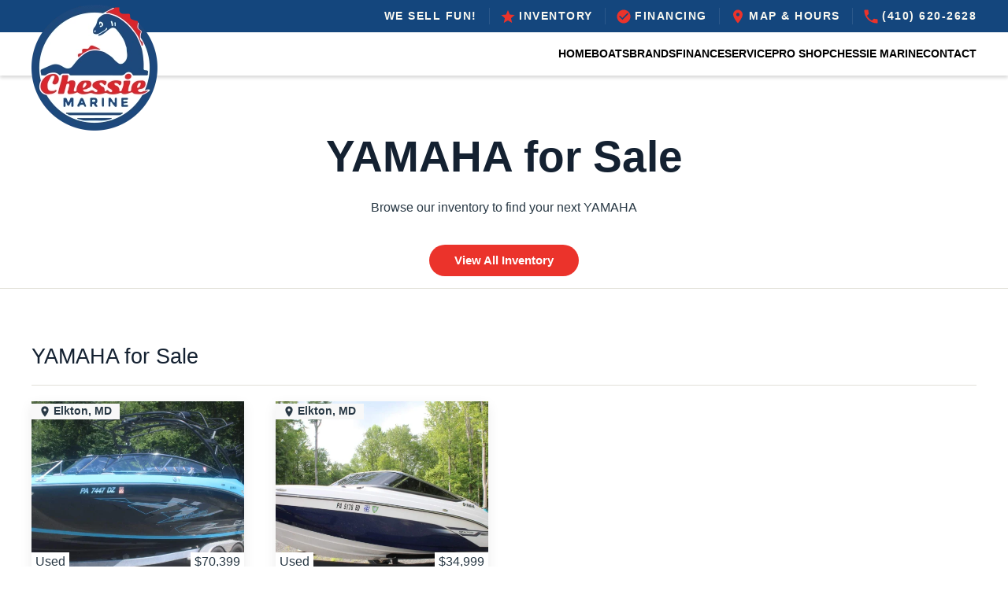

--- FILE ---
content_type: text/html; charset=UTF-8
request_url: https://www.chessiemarine.com/used-boats-for-sale/yamaha/
body_size: 140567
content:
<!DOCTYPE html>
<html lang="en-US">
<head>
    <meta charset="UTF-8">
    <meta name="viewport" content="width=device-width, initial-scale=1">
    <link rel="icon" href="/wp-content/uploads/2024/01/favicon.png" sizes="any">
	        <link rel="icon" href="/wp-content/uploads/2024/01/favicon_svg.svg" type="image/svg+xml">
	    <link rel="apple-touch-icon" href="/wp-content/uploads/2024/01/favicon_large.png">
		<meta name='robots' content='index, follow, max-image-preview:large, max-snippet:-1, max-video-preview:-1' />
	<style>img:is([sizes="auto" i], [sizes^="auto," i]) { contain-intrinsic-size: 3000px 1500px }</style>
	
	<!-- This site is optimized with the Yoast SEO plugin v26.8 - https://yoast.com/product/yoast-seo-wordpress/ -->
	<title>YAMAHA - Chessie</title>
	<link rel="canonical" href="https://www.chessiemarine.com/used-boats-for-sale/yamaha/" />
	<meta property="og:locale" content="en_US" />
	<meta property="og:type" content="article" />
	<meta property="og:title" content="YAMAHA - Chessie" />
	<meta property="og:url" content="https://www.chessiemarine.com/used-boats-for-sale/yamaha/" />
	<meta property="og:site_name" content="Chessie" />
	<meta name="twitter:card" content="summary_large_image" />
	<script type="application/ld+json" class="yoast-schema-graph">{"@context":"https://schema.org","@graph":[{"@type":"WebPage","@id":"https://www.chessiemarine.com/used-boats-for-sale/yamaha/","url":"https://www.chessiemarine.com/used-boats-for-sale/yamaha/","name":"YAMAHA - Chessie","isPartOf":{"@id":"https://www.chessiemarine.com/#website"},"datePublished":"2024-02-14T14:45:02+00:00","breadcrumb":{"@id":"https://www.chessiemarine.com/used-boats-for-sale/yamaha/#breadcrumb"},"inLanguage":"en-US","potentialAction":[{"@type":"ReadAction","target":["https://www.chessiemarine.com/used-boats-for-sale/yamaha/"]}]},{"@type":"BreadcrumbList","@id":"https://www.chessiemarine.com/used-boats-for-sale/yamaha/#breadcrumb","itemListElement":[{"@type":"ListItem","position":1,"name":"Home","item":"https://www.chessiemarine.com/"},{"@type":"ListItem","position":2,"name":"Used Boats For Sale","item":"https://www.chessiemarine.com/used-boats-for-sale/"},{"@type":"ListItem","position":3,"name":"YAMAHA"}]},{"@type":"WebSite","@id":"https://www.chessiemarine.com/#website","url":"https://www.chessiemarine.com/","name":"Chessie","description":"Just another WordPress site","potentialAction":[{"@type":"SearchAction","target":{"@type":"EntryPoint","urlTemplate":"https://www.chessiemarine.com/?s={search_term_string}"},"query-input":{"@type":"PropertyValueSpecification","valueRequired":true,"valueName":"search_term_string"}}],"inLanguage":"en-US"}]}</script>
	<!-- / Yoast SEO plugin. -->


<script type="text/javascript">
/* <![CDATA[ */
window._wpemojiSettings = {"baseUrl":"https:\/\/s.w.org\/images\/core\/emoji\/16.0.1\/72x72\/","ext":".png","svgUrl":"https:\/\/s.w.org\/images\/core\/emoji\/16.0.1\/svg\/","svgExt":".svg","source":{"concatemoji":"https:\/\/www.chessiemarine.com\/wp-includes\/js\/wp-emoji-release.min.js?ver=6.8.3"}};
/*! This file is auto-generated */
!function(s,n){var o,i,e;function c(e){try{var t={supportTests:e,timestamp:(new Date).valueOf()};sessionStorage.setItem(o,JSON.stringify(t))}catch(e){}}function p(e,t,n){e.clearRect(0,0,e.canvas.width,e.canvas.height),e.fillText(t,0,0);var t=new Uint32Array(e.getImageData(0,0,e.canvas.width,e.canvas.height).data),a=(e.clearRect(0,0,e.canvas.width,e.canvas.height),e.fillText(n,0,0),new Uint32Array(e.getImageData(0,0,e.canvas.width,e.canvas.height).data));return t.every(function(e,t){return e===a[t]})}function u(e,t){e.clearRect(0,0,e.canvas.width,e.canvas.height),e.fillText(t,0,0);for(var n=e.getImageData(16,16,1,1),a=0;a<n.data.length;a++)if(0!==n.data[a])return!1;return!0}function f(e,t,n,a){switch(t){case"flag":return n(e,"\ud83c\udff3\ufe0f\u200d\u26a7\ufe0f","\ud83c\udff3\ufe0f\u200b\u26a7\ufe0f")?!1:!n(e,"\ud83c\udde8\ud83c\uddf6","\ud83c\udde8\u200b\ud83c\uddf6")&&!n(e,"\ud83c\udff4\udb40\udc67\udb40\udc62\udb40\udc65\udb40\udc6e\udb40\udc67\udb40\udc7f","\ud83c\udff4\u200b\udb40\udc67\u200b\udb40\udc62\u200b\udb40\udc65\u200b\udb40\udc6e\u200b\udb40\udc67\u200b\udb40\udc7f");case"emoji":return!a(e,"\ud83e\udedf")}return!1}function g(e,t,n,a){var r="undefined"!=typeof WorkerGlobalScope&&self instanceof WorkerGlobalScope?new OffscreenCanvas(300,150):s.createElement("canvas"),o=r.getContext("2d",{willReadFrequently:!0}),i=(o.textBaseline="top",o.font="600 32px Arial",{});return e.forEach(function(e){i[e]=t(o,e,n,a)}),i}function t(e){var t=s.createElement("script");t.src=e,t.defer=!0,s.head.appendChild(t)}"undefined"!=typeof Promise&&(o="wpEmojiSettingsSupports",i=["flag","emoji"],n.supports={everything:!0,everythingExceptFlag:!0},e=new Promise(function(e){s.addEventListener("DOMContentLoaded",e,{once:!0})}),new Promise(function(t){var n=function(){try{var e=JSON.parse(sessionStorage.getItem(o));if("object"==typeof e&&"number"==typeof e.timestamp&&(new Date).valueOf()<e.timestamp+604800&&"object"==typeof e.supportTests)return e.supportTests}catch(e){}return null}();if(!n){if("undefined"!=typeof Worker&&"undefined"!=typeof OffscreenCanvas&&"undefined"!=typeof URL&&URL.createObjectURL&&"undefined"!=typeof Blob)try{var e="postMessage("+g.toString()+"("+[JSON.stringify(i),f.toString(),p.toString(),u.toString()].join(",")+"));",a=new Blob([e],{type:"text/javascript"}),r=new Worker(URL.createObjectURL(a),{name:"wpTestEmojiSupports"});return void(r.onmessage=function(e){c(n=e.data),r.terminate(),t(n)})}catch(e){}c(n=g(i,f,p,u))}t(n)}).then(function(e){for(var t in e)n.supports[t]=e[t],n.supports.everything=n.supports.everything&&n.supports[t],"flag"!==t&&(n.supports.everythingExceptFlag=n.supports.everythingExceptFlag&&n.supports[t]);n.supports.everythingExceptFlag=n.supports.everythingExceptFlag&&!n.supports.flag,n.DOMReady=!1,n.readyCallback=function(){n.DOMReady=!0}}).then(function(){return e}).then(function(){var e;n.supports.everything||(n.readyCallback(),(e=n.source||{}).concatemoji?t(e.concatemoji):e.wpemoji&&e.twemoji&&(t(e.twemoji),t(e.wpemoji)))}))}((window,document),window._wpemojiSettings);
/* ]]> */
</script>
<style id='wp-emoji-styles-inline-css' type='text/css'>

	img.wp-smiley, img.emoji {
		display: inline !important;
		border: none !important;
		box-shadow: none !important;
		height: 1em !important;
		width: 1em !important;
		margin: 0 0.07em !important;
		vertical-align: -0.1em !important;
		background: none !important;
		padding: 0 !important;
	}
</style>
<style id='classic-theme-styles-inline-css' type='text/css'>
/*! This file is auto-generated */
.wp-block-button__link{color:#fff;background-color:#32373c;border-radius:9999px;box-shadow:none;text-decoration:none;padding:calc(.667em + 2px) calc(1.333em + 2px);font-size:1.125em}.wp-block-file__button{background:#32373c;color:#fff;text-decoration:none}
</style>
<style id='global-styles-inline-css' type='text/css'>
:root{--wp--preset--aspect-ratio--square: 1;--wp--preset--aspect-ratio--4-3: 4/3;--wp--preset--aspect-ratio--3-4: 3/4;--wp--preset--aspect-ratio--3-2: 3/2;--wp--preset--aspect-ratio--2-3: 2/3;--wp--preset--aspect-ratio--16-9: 16/9;--wp--preset--aspect-ratio--9-16: 9/16;--wp--preset--color--black: #000000;--wp--preset--color--cyan-bluish-gray: #abb8c3;--wp--preset--color--white: #ffffff;--wp--preset--color--pale-pink: #f78da7;--wp--preset--color--vivid-red: #cf2e2e;--wp--preset--color--luminous-vivid-orange: #ff6900;--wp--preset--color--luminous-vivid-amber: #fcb900;--wp--preset--color--light-green-cyan: #7bdcb5;--wp--preset--color--vivid-green-cyan: #00d084;--wp--preset--color--pale-cyan-blue: #8ed1fc;--wp--preset--color--vivid-cyan-blue: #0693e3;--wp--preset--color--vivid-purple: #9b51e0;--wp--preset--gradient--vivid-cyan-blue-to-vivid-purple: linear-gradient(135deg,rgba(6,147,227,1) 0%,rgb(155,81,224) 100%);--wp--preset--gradient--light-green-cyan-to-vivid-green-cyan: linear-gradient(135deg,rgb(122,220,180) 0%,rgb(0,208,130) 100%);--wp--preset--gradient--luminous-vivid-amber-to-luminous-vivid-orange: linear-gradient(135deg,rgba(252,185,0,1) 0%,rgba(255,105,0,1) 100%);--wp--preset--gradient--luminous-vivid-orange-to-vivid-red: linear-gradient(135deg,rgba(255,105,0,1) 0%,rgb(207,46,46) 100%);--wp--preset--gradient--very-light-gray-to-cyan-bluish-gray: linear-gradient(135deg,rgb(238,238,238) 0%,rgb(169,184,195) 100%);--wp--preset--gradient--cool-to-warm-spectrum: linear-gradient(135deg,rgb(74,234,220) 0%,rgb(151,120,209) 20%,rgb(207,42,186) 40%,rgb(238,44,130) 60%,rgb(251,105,98) 80%,rgb(254,248,76) 100%);--wp--preset--gradient--blush-light-purple: linear-gradient(135deg,rgb(255,206,236) 0%,rgb(152,150,240) 100%);--wp--preset--gradient--blush-bordeaux: linear-gradient(135deg,rgb(254,205,165) 0%,rgb(254,45,45) 50%,rgb(107,0,62) 100%);--wp--preset--gradient--luminous-dusk: linear-gradient(135deg,rgb(255,203,112) 0%,rgb(199,81,192) 50%,rgb(65,88,208) 100%);--wp--preset--gradient--pale-ocean: linear-gradient(135deg,rgb(255,245,203) 0%,rgb(182,227,212) 50%,rgb(51,167,181) 100%);--wp--preset--gradient--electric-grass: linear-gradient(135deg,rgb(202,248,128) 0%,rgb(113,206,126) 100%);--wp--preset--gradient--midnight: linear-gradient(135deg,rgb(2,3,129) 0%,rgb(40,116,252) 100%);--wp--preset--font-size--small: 13px;--wp--preset--font-size--medium: 20px;--wp--preset--font-size--large: 36px;--wp--preset--font-size--x-large: 42px;--wp--preset--spacing--20: 0.44rem;--wp--preset--spacing--30: 0.67rem;--wp--preset--spacing--40: 1rem;--wp--preset--spacing--50: 1.5rem;--wp--preset--spacing--60: 2.25rem;--wp--preset--spacing--70: 3.38rem;--wp--preset--spacing--80: 5.06rem;--wp--preset--shadow--natural: 6px 6px 9px rgba(0, 0, 0, 0.2);--wp--preset--shadow--deep: 12px 12px 50px rgba(0, 0, 0, 0.4);--wp--preset--shadow--sharp: 6px 6px 0px rgba(0, 0, 0, 0.2);--wp--preset--shadow--outlined: 6px 6px 0px -3px rgba(255, 255, 255, 1), 6px 6px rgba(0, 0, 0, 1);--wp--preset--shadow--crisp: 6px 6px 0px rgba(0, 0, 0, 1);}:where(.is-layout-flex){gap: 0.5em;}:where(.is-layout-grid){gap: 0.5em;}body .is-layout-flex{display: flex;}.is-layout-flex{flex-wrap: wrap;align-items: center;}.is-layout-flex > :is(*, div){margin: 0;}body .is-layout-grid{display: grid;}.is-layout-grid > :is(*, div){margin: 0;}:where(.wp-block-columns.is-layout-flex){gap: 2em;}:where(.wp-block-columns.is-layout-grid){gap: 2em;}:where(.wp-block-post-template.is-layout-flex){gap: 1.25em;}:where(.wp-block-post-template.is-layout-grid){gap: 1.25em;}.has-black-color{color: var(--wp--preset--color--black) !important;}.has-cyan-bluish-gray-color{color: var(--wp--preset--color--cyan-bluish-gray) !important;}.has-white-color{color: var(--wp--preset--color--white) !important;}.has-pale-pink-color{color: var(--wp--preset--color--pale-pink) !important;}.has-vivid-red-color{color: var(--wp--preset--color--vivid-red) !important;}.has-luminous-vivid-orange-color{color: var(--wp--preset--color--luminous-vivid-orange) !important;}.has-luminous-vivid-amber-color{color: var(--wp--preset--color--luminous-vivid-amber) !important;}.has-light-green-cyan-color{color: var(--wp--preset--color--light-green-cyan) !important;}.has-vivid-green-cyan-color{color: var(--wp--preset--color--vivid-green-cyan) !important;}.has-pale-cyan-blue-color{color: var(--wp--preset--color--pale-cyan-blue) !important;}.has-vivid-cyan-blue-color{color: var(--wp--preset--color--vivid-cyan-blue) !important;}.has-vivid-purple-color{color: var(--wp--preset--color--vivid-purple) !important;}.has-black-background-color{background-color: var(--wp--preset--color--black) !important;}.has-cyan-bluish-gray-background-color{background-color: var(--wp--preset--color--cyan-bluish-gray) !important;}.has-white-background-color{background-color: var(--wp--preset--color--white) !important;}.has-pale-pink-background-color{background-color: var(--wp--preset--color--pale-pink) !important;}.has-vivid-red-background-color{background-color: var(--wp--preset--color--vivid-red) !important;}.has-luminous-vivid-orange-background-color{background-color: var(--wp--preset--color--luminous-vivid-orange) !important;}.has-luminous-vivid-amber-background-color{background-color: var(--wp--preset--color--luminous-vivid-amber) !important;}.has-light-green-cyan-background-color{background-color: var(--wp--preset--color--light-green-cyan) !important;}.has-vivid-green-cyan-background-color{background-color: var(--wp--preset--color--vivid-green-cyan) !important;}.has-pale-cyan-blue-background-color{background-color: var(--wp--preset--color--pale-cyan-blue) !important;}.has-vivid-cyan-blue-background-color{background-color: var(--wp--preset--color--vivid-cyan-blue) !important;}.has-vivid-purple-background-color{background-color: var(--wp--preset--color--vivid-purple) !important;}.has-black-border-color{border-color: var(--wp--preset--color--black) !important;}.has-cyan-bluish-gray-border-color{border-color: var(--wp--preset--color--cyan-bluish-gray) !important;}.has-white-border-color{border-color: var(--wp--preset--color--white) !important;}.has-pale-pink-border-color{border-color: var(--wp--preset--color--pale-pink) !important;}.has-vivid-red-border-color{border-color: var(--wp--preset--color--vivid-red) !important;}.has-luminous-vivid-orange-border-color{border-color: var(--wp--preset--color--luminous-vivid-orange) !important;}.has-luminous-vivid-amber-border-color{border-color: var(--wp--preset--color--luminous-vivid-amber) !important;}.has-light-green-cyan-border-color{border-color: var(--wp--preset--color--light-green-cyan) !important;}.has-vivid-green-cyan-border-color{border-color: var(--wp--preset--color--vivid-green-cyan) !important;}.has-pale-cyan-blue-border-color{border-color: var(--wp--preset--color--pale-cyan-blue) !important;}.has-vivid-cyan-blue-border-color{border-color: var(--wp--preset--color--vivid-cyan-blue) !important;}.has-vivid-purple-border-color{border-color: var(--wp--preset--color--vivid-purple) !important;}.has-vivid-cyan-blue-to-vivid-purple-gradient-background{background: var(--wp--preset--gradient--vivid-cyan-blue-to-vivid-purple) !important;}.has-light-green-cyan-to-vivid-green-cyan-gradient-background{background: var(--wp--preset--gradient--light-green-cyan-to-vivid-green-cyan) !important;}.has-luminous-vivid-amber-to-luminous-vivid-orange-gradient-background{background: var(--wp--preset--gradient--luminous-vivid-amber-to-luminous-vivid-orange) !important;}.has-luminous-vivid-orange-to-vivid-red-gradient-background{background: var(--wp--preset--gradient--luminous-vivid-orange-to-vivid-red) !important;}.has-very-light-gray-to-cyan-bluish-gray-gradient-background{background: var(--wp--preset--gradient--very-light-gray-to-cyan-bluish-gray) !important;}.has-cool-to-warm-spectrum-gradient-background{background: var(--wp--preset--gradient--cool-to-warm-spectrum) !important;}.has-blush-light-purple-gradient-background{background: var(--wp--preset--gradient--blush-light-purple) !important;}.has-blush-bordeaux-gradient-background{background: var(--wp--preset--gradient--blush-bordeaux) !important;}.has-luminous-dusk-gradient-background{background: var(--wp--preset--gradient--luminous-dusk) !important;}.has-pale-ocean-gradient-background{background: var(--wp--preset--gradient--pale-ocean) !important;}.has-electric-grass-gradient-background{background: var(--wp--preset--gradient--electric-grass) !important;}.has-midnight-gradient-background{background: var(--wp--preset--gradient--midnight) !important;}.has-small-font-size{font-size: var(--wp--preset--font-size--small) !important;}.has-medium-font-size{font-size: var(--wp--preset--font-size--medium) !important;}.has-large-font-size{font-size: var(--wp--preset--font-size--large) !important;}.has-x-large-font-size{font-size: var(--wp--preset--font-size--x-large) !important;}
:where(.wp-block-post-template.is-layout-flex){gap: 1.25em;}:where(.wp-block-post-template.is-layout-grid){gap: 1.25em;}
:where(.wp-block-columns.is-layout-flex){gap: 2em;}:where(.wp-block-columns.is-layout-grid){gap: 2em;}
:root :where(.wp-block-pullquote){font-size: 1.5em;line-height: 1.6;}
</style>
<link href="https://www.chessiemarine.com/wp-content/themes/yootheme_child/css/theme.1.css?ver=1729191400" rel="stylesheet">
<link href="https://www.chessiemarine.com/wp-content/themes/yootheme_child/css/custom.css?ver=4.2.11" rel="stylesheet">
<meta name="generator" content="WordPress 6.8.3" />
<link rel='shortlink' href='https://www.chessiemarine.com/?p=1397' />


<!-- OPTIMIZED USING NATIVERANK SEO PLUGIN  |  https://nativerank.com -->

            <!-- Google Tag Manager -->
            <script>(function (w, d, s, l, i) {
                    w[l] = w[l] || []
                    w[l].push({'gtm.start': new Date().getTime(), event: 'gtm.js'})
                    var f = d.getElementsByTagName(s)[0], j = d.createElement(s),
                        dl = l != 'dataLayer' ? '&l=' + l : ''
                    j.async = true
                    j.src = 'https://www.googletagmanager.com/gtm.js?id=' + i + dl
                    f.parentNode.insertBefore(j, f)
                })(window, document, 'script', 'dataLayer', 'GTM-MXFNMBNX')</script>
            <!-- End Google Tag Manager -->
                        <meta name="msvalidate.01" content="85F4649D99A6222F25DDCF7CF0666E32">
                        <script type="application/ld+json">{"@context":"http:\/\/schema.org","@type":"LocalBusiness","name":"Chessie Marine","@id":"https:\/\/www.chessiemarine.com\/#LocalBusiness","url":"https:\/\/www.chessiemarine.com","logo":["http:\/\/18.219.96.132\/master\/"],"image":["https:\/\/chessiemarine.kinsta.cloud\/wp-content\/uploads\/2024\/02\/chessie_placeholder-jpg.webp"],"description":"Chessie Marine is a family owned and operated company that has been in business for over 30 years. From purchase to service we are here for our customers. We sell: Malibu Boats, Axis Boats, Cobalt Boats, Starcraft Pontoon and Deck Boats, Carolina Skiff, Sea Pro, and Barletta Pontoons. Get in touch with us today!","telephone":"+14106202628","address":{"@type":"PostalAddress","addressLocality":"Elkton","addressRegion":"MD","postalCode":"21921","streetAddress":"706 Augustine Herman Hwy","areaServed":["Elkton","Childs","Elk Mills","North East","Charlestown","Lewisville","Newark","New Castle","Chesapeake City","Bear","Kemblesville","Kirkwood","Perryville","Rising Sun","Port Deposit","Landenberg","Perry Point","Lincoln University","New London","Saint Georges","Colora","Warwick","Kelton","Oxford","Wilmington","Nottingham","Earleville","Middletown","Cecilton","Hockessin","Delaware City","Avondale","Toughkenamon","Havre De Grace","Odessa","West Grove","Chatham","Yorklyn","Conowingo","Georgetown","Port Penn","Cochranville","Darlington","Montchanin","Winterthur","Kennett Square","Pennsville","Aberdeen","Rockland","Aberdeen Proving Ground","Churchville","Galena","Peach Bottom","Mendenhall","Unionville","Perryman","Townsend","Betterton","Deepwater","Massey","Kennedyville","Belcamp","Chadds Ford","Still Pond","Hancocks Bridge","Atglen","Quarryville","Christiana","Penns Grove","Salem","Bel Air","Pocopson","Pomeroy","Parkesburg","Modena","Abingdon","Coatesville","Whiteford","Quinton","Worton","Drumore","West Chester","Sadsburyville","Millington","Pedricktown","Claymont","Bart","Edgewood","Concordville","Garnet Valley","Marcus Hook","Clayton","Delta","Crumpton","Thornton","Thorndale","Street","Wagontown","Alloway","Westtown","Paradise","New Providence","Cheyney","Glen Mills","Chester Heights","Forest Hill","Joppa","Holtwood","Gunpowder","Gap","Benson","Kinzers","Aston","Woodstown","Strasburg","Kenton","Swedesboro","Lenni","Downingtown","Pylesville","Refton","Smyrna","Chestertown","Chester","Bridgeport","Sudlersville","Brandamore","Upper Falls","Brookhaven","Gradyville","Fallston","Greenwich","Lyndell","Lionville","Pequea","Jarrettsville","Ronks","Media","Southeastern","Kingsville","Exton","Cheswold","Intercourse","Willow Street","Gordonville","Chase","Talmage","Harrisonville","Shiloh","Fawn Grove","Honey Brook","White Marsh","Lancaster","Lampeter","Wallingford","Fork","Airville","Immaculata","Glen Riddle Lima","Woodlyn","Crum Lynne","Uwchland","Edgemont","Barclay","Price","Hartly","Baldwin","Marydel","Hydes","Smoketown","Templeville","Swarthmore","Gibbstown","Ridley Park","Glenmoore","Perry Hall","Church Hill","Newtown Square","Malvern","Middle River","Folsom","Ingleside","Deerfield Street","Dover","Mickleton","New Park","Witmer","Conestoga","Bridgeton","Prospect Park","Morton","Narvon","Springfield","Mullica Hill","Chester Springs","Essington","Paoli","Holmes","Norwood","Brogue","Glen Arm","Elmer","Blue Ball","Goodville","Philadelphia","Bird In Hand","Berwyn","Devault","Long Green","Glenolden","New Holland","Broomall","Clarksboro","Ewan","Folcroft","Monroeville","East Earl","Millersville","Clifton Heights","Bausman","Sharon Hill","Elverson","Leola","Richwood","Drexel Hill","Essex","Paulsboro","Mount Royal","Devon","White Hall","Henderson","Darby","Birchrunville","Fairton","Mantua","Little Creek","Morgantown","Phoenix","Havertown","Parkville","Rosedale","Camden Wyoming","Terre Hill","Monkton","Kimberton","Thorofare","Lansdowne","Martindale","Felton","Wayne","Valley Forge","Stewartstown","Upper Darby","Saint Peters","Centreville","Glassboro","Brownstown","Haverford","Pitman","Phoenixville","Villanova","Sparrows Point","Towson","Bryn Mawr","Wenonah","Rock Hall","Ardmore","National Park","Washington Boro","Woodbury Heights","Rosenhayn","Geigertown","Dover Afb","Baltimore","Spring City","Bowmansville","Sewell","Woodside","Mont Clare","Craley","Wynnewood","Pottstown","Akron","King Of Prussia","Goldsboro","Red Lion","Cedarville","Ephrata","Oaks","Mountville","Dundalk","Woodbury","Westville","East Petersburg","Fort Howard","Viola","Maryland Line","Windsor","Merion Station","Norma","Magnolia","Hunt Valley","East Prospect","Lutherville Timonium","Narberth","Wrightsville","Gladwyne","Malaga","Silver Spring","Parker Ford","Parkton","Reamstown","Cockeysville","Mohnton","Landisville","Conshohocken","Bala Cynwyd","Sparks Glencoe","Royersford","Riderwood","Birdsboro","Gloucester City","Columbia","Franklinville","Grenloch","Adamstown","Bellmawr","Shrewsbury","Norristown","Audubon","Eagleville","Fairview Village","New Freedom","Lititz","Brooklandville","Blackwood","Camden","Railroad","Newport","Ridgely","Mount Ephraim","Runnemede","Glendora","Stevens","Greensboro","Newfield","Denver","Freeland","Dallastown","Pikesville","Lafayette Hill","Fortescue","Collegeville","Queen Anne","Douglassville","Frederica","Butler","Oaklyn","Reinholds","Haddon Heights","Barrington","Reading","Plymouth Meeting","Curtis Bay","Vineland","Dividing Creek","Stevenson","Pine Forge","Somerdale","Collingswood","Hopeland","Loganville","Stratford","Clementon","Williamstown","Lawnside","Elm","Haddonfield","Creamery","Brooklyn","Gibson Island","York","Mount Joy","Hillsboro","Pasadena","Sicklerville","Flourtown","Penryn","Skippack","Schwenksville","Merchantville","Blue Bell","Glen Rock","Manheim","Glen Burnie","Pennsauken","Worcester","Cedars","Queenstown","Minotola","Earlville","Millville","Port Norris","Marietta","Maytown","Gwynn Oak","Glenside","Cherry Hill","Oreland","Wye Mills","Wyncote","Zieglerville","Upperco","Seven Valleys","Fort Washington","Gibbsboro","Halethorpe","Gilbertsville","Elkins Park","Limekiln","Grasonville","Reisterstown","Spring Mount","Voorhees","Gwynedd Valley","West Point","Cheltenham","Harrington","Lederach","Berlin","Owings Mills","Boring","Linthicum Heights","Harleysville","Kleinfeltersville","Rheems","Glyndon","West Berlin","North Wales","Wernersville","Boyertown","Kulpsville","Frederick","Palmyra","New Berlinville","Mauricetown","Salford","Buena","Mainland","Spring House","Maple Shade","Annapolis","Cedar Brook","Manchester","Arnold","Lansdale","Port Elizabeth","Lineboro","Perkiomenville","Newmanstown","Gwynedd","Dresher","Cordova","Jenkintown","Ambler","Sassamansville","Hampstead","Salfordville","Schaefferstown","York New Salem","Abington","Catonsville","Windsor Mill","Oley","Woxall","Riverton","Severna Park","Robesonia","Stevensville","Glenville","Randallstown","Rexmont","Houston","Mount Wolf","Emigsville","Leesburg","Denton","Richland","Dorchester","Marlton","Codorus","Winslow","Cornwall","Heislerville","Bainbridge","Newtonville","Sumneytown","Montgomeryville","Milford","Mount Gretna","Willow Grove","Temple","Bechtelsville","Elizabethtown","Milmay","Harmans","Lawn","Quentin","Horsham","Souderton","Moorestown","Hanover","Elkridge","Ellicott City","Hatfield","Green Lane","Lebanon","Telford","Huntingdon Valley","Spring Grove","Colmar","Earlington","Severn","Bryn Athyn","Mount Laurel","Mizpah","Atco","Leesport","Red Hill","Barto","Bally","Woodstock","Hatboro","Delmont","Waterford Works","Finksburg","Greenwood","Womelsdorf","Riverside","Crownsville","Line Lexington","Pennsburg","Tylersport","Fleetwood","Warminster","Blandon","Easton","Chalfont","Lincoln","Claiborne","Warrington","Myerstown","Marriottsville","Hilltown","East Greenville","Beverly","Medford","Dorothy","Hammonton","Thomasville","Sellersville","Gambrills","Jessup","Palm","Estell Manor","Mohrsville","Willingboro","Campbelltown","York Haven","Bensalem","Silverdale","Annapolis Junction","Saint Michaels","Hereford","Odenton","Rancocas","Mount Aetna","Preston","Lyon Station","Bernville","Westminster","Mcdaniel","Riva","Edgewater","Hainesport","Shoemakersville","Hershey","Southampton","Feasterville Trevose","Centerport","Bowers","Crofton","Trumbauersville","Savage","Sykesville","Fort George G Meade","Jamison","Alburtis","Mertztown","Doylestown","Lumberton","Mayo","Croydon","Bethlehem","Spinnerstown","Elwood","Rehrersburg","Blooming Glen","Mays Landing","Laurel","Zionsville","Simpsonville","Topton","Abbottstown","Milford Square","Ellendale","Newcomb","Federalsburg","Woodbine","Wittman"]},"hasMap":"https:\/\/maps.app.goo.gl\/bwY4e5LMkzPYYEkL8","priceRange":"$$","geo":{"@type":"GeoCoordinates","latitude":39.5891076,"longitude":-75.823958},"makesOffer":{"@type":"Offer","itemOffered":["boat sales","boat mechanic services","boat parts","boat trade","boat sell"]},"contactPoint":{"@type":"ContactPoint","telephone":"+14106202628","contactType":"Customer Service"},"openingHoursSpecification":[{"@type":"OpeningHoursSpecification","dayOfWeek":["Monday","Tuesday","Wednesday","Thursday","Friday"],"opens":"08:00","closes":"18:00"},{"@type":"OpeningHoursSpecification","dayOfWeek":["Saturday"],"opens":"09:00","closes":"14:00"}],"aggregateRating":{"@type":"AggregateRating","bestRating":"5","worstRating":"1","ratingValue":"4.78","reviewCount":"150"}}</script>
            
<!-- / NATIVERANK -->

<meta name="generator" content="NRank Image Optim by Native Rank 0.0.61" /><script type="application/ld+json">
				{
					"@context": "http://schema.org",
					"@graph": [
						{"@type": "SiteNavigationElement","name": "Home","url": "https://www.chessiemarine.com/"},{"@type": "SiteNavigationElement","name": "Boats","url": "#"},{"@type": "SiteNavigationElement","name": "Inventory","url": "#"},{"@type": "SiteNavigationElement","name": "New Boats for Sale","url": "https://www.chessiemarine.com/maryland-buy-new-boats-for-sale/"},{"@type": "SiteNavigationElement","name": "Used Boats for Sale","url": "https://www.chessiemarine.com/maryland-buy-used-boats-for-sale/"},{"@type": "SiteNavigationElement","name": "All Inventory","url": "https://www.chessiemarine.com/maryland-all-inventory/"},{"@type": "SiteNavigationElement","name": "Motors","url": "#"},{"@type": "SiteNavigationElement","name": "Outboard Motors","url": "https://www.chessiemarine.com/maryland-outboard-motors-for-sale/"},{"@type": "SiteNavigationElement","name": "Shop By Types","url": "#"},{"@type": "SiteNavigationElement","name": "Wakeboard Boats","url": "https://www.chessiemarine.com/maryland-wakeboard-boats-for-sale/"},{"@type": "SiteNavigationElement","name": "Wakesurf Boats","url": "https://www.chessiemarine.com/maryland-wakesurf-boats-for-sale/"},{"@type": "SiteNavigationElement","name": "Ski Boats","url": "https://www.chessiemarine.com/maryland-ski-boats-for-sale/"},{"@type": "SiteNavigationElement","name": "Pontoon Boats","url": "https://www.chessiemarine.com/maryland-pontoon-boats-for-sale/"},{"@type": "SiteNavigationElement","name": "Center Console","url": "https://www.chessiemarine.com/maryland-center-console-boats-for-sale/"},{"@type": "SiteNavigationElement","name": "Sterndrive","url": "https://www.chessiemarine.com/maryland-sterndrive-boats-for-sale/"},{"@type": "SiteNavigationElement","name": "Fishing","url": "https://www.chessiemarine.com/maryland-fishing-boats-for-sale/"},{"@type": "SiteNavigationElement","name": "Trade / Sell","url": "#"},{"@type": "SiteNavigationElement","name": "Value Your Trade","url": "https://www.chessiemarine.com/maryland-value-your-boat-trade/"},{"@type": "SiteNavigationElement","name": "Get a Quote","url": "https://www.chessiemarine.com/maryland-boat-quote/"},{"@type": "SiteNavigationElement","name": "Boat Consignments","url": "https://www.chessiemarine.com/maryland-boat-consignments/"},{"@type": "SiteNavigationElement","name": "Demo","url": "#"},{"@type": "SiteNavigationElement","name": "Schedule a Demo","url": "https://www.chessiemarine.com/maryland-schedule-a-boating-demo/"},{"@type": "SiteNavigationElement","name": "Boat Sales Interest","url": "#"},{"@type": "SiteNavigationElement","name": "Boat Sales Interest Form","url": "https://www.chessiemarine.com/boat-sales-interest-form/"},{"@type": "SiteNavigationElement","name": "Finance","url": "#"},{"@type": "SiteNavigationElement","name": "Boat Financing","url": "https://di0000000hq8reaw.my.site.com/creditApplication/s/creditapplication?varDealerNameAndId=ChessieMarine-001i000001AnYMa&varIndirectOrCl=Indirect&varBoatOrRv=boat"},{"@type": "SiteNavigationElement","name": "Brands","url": "#"},{"@type": "SiteNavigationElement","name": "Malibu Boats","url": "#"},{"@type": "SiteNavigationElement","name": "Wakeboard Boats","url": "https://www.chessiemarine.com/maryland-malibu-wakeboard-boats-for-sale/"},{"@type": "SiteNavigationElement","name": "Wakesurf Boats","url": "https://www.chessiemarine.com/maryland-malibu-wakesurf-boats-for-sale/"},{"@type": "SiteNavigationElement","name": "Ski Boats","url": "https://www.chessiemarine.com/maryland-malibu-ski-boats-for-sale/"},{"@type": "SiteNavigationElement","name": "All Malibu Inventory","url": "https://www.chessiemarine.com/maryland-malibu-boat-inventory/"},{"@type": "SiteNavigationElement","name": "Shop by Model","url": "https://www.chessiemarine.com/maryland-malibu-boat-models/"},{"@type": "SiteNavigationElement","name": "Axis Boats","url": "#"},{"@type": "SiteNavigationElement","name": "Wakeboard Boats","url": "https://www.chessiemarine.com/maryland-axis-wakeboard-boats-for-sale/"},{"@type": "SiteNavigationElement","name": "Wakesurf Boats","url": "https://www.chessiemarine.com/maryland-axis-wakesurf-boats-for-sale/"},{"@type": "SiteNavigationElement","name": "Ski Boats","url": "https://www.chessiemarine.com/maryland-axis-ski-boats-for-sale/"},{"@type": "SiteNavigationElement","name": "All Axis Inventory","url": "https://www.chessiemarine.com/maryland-axis-boat-inventory/"},{"@type": "SiteNavigationElement","name": "Shop by Model","url": "https://www.chessiemarine.com/maryland-axis-boat-models/"},{"@type": "SiteNavigationElement","name": "Cobalt Boats","url": "#"},{"@type": "SiteNavigationElement","name": "Wakeboard Boats","url": "https://www.chessiemarine.com/maryland-cobalt-wakeboard-boats-for-sale/"},{"@type": "SiteNavigationElement","name": "Wakesurf Boats","url": "https://www.chessiemarine.com/maryland-cobalt-wakesurf-boats-for-sale/"},{"@type": "SiteNavigationElement","name": "Ski Boats","url": "https://www.chessiemarine.com/maryland-cobalt-ski-boats-for-sale/"},{"@type": "SiteNavigationElement","name": "Sterndrive","url": "https://www.chessiemarine.com/maryland-cobalt-sterndrive-boats-for-sale/"},{"@type": "SiteNavigationElement","name": "Outboard","url": "https://www.chessiemarine.com/maryland-cobalt-outboard-boats-for-sale/"},{"@type": "SiteNavigationElement","name": "All Cobalt Inventory","url": "https://www.chessiemarine.com/maryland-cobalt-boat-inventory/"},{"@type": "SiteNavigationElement","name": "Shop by Model","url": "https://www.chessiemarine.com/maryland-cobalt-boat-models/"},{"@type": "SiteNavigationElement","name": "StarCraft Boats","url": "#"},{"@type": "SiteNavigationElement","name": "Pontoon Boats","url": "https://www.chessiemarine.com/maryland-starcraft-pontoon-boats-for-sale/"},{"@type": "SiteNavigationElement","name": "Wakeboard Boats","url": "https://www.chessiemarine.com/maryland-starcraft-wakeboard-boats-for-sale/"},{"@type": "SiteNavigationElement","name": "Wakesurf Boats","url": "https://www.chessiemarine.com/maryland-starcraft-wakesurf-boats-for-sale/"},{"@type": "SiteNavigationElement","name": "Ski Boats","url": "https://www.chessiemarine.com/maryland-starcraft-ski-boats-for-sale/"},{"@type": "SiteNavigationElement","name": "Fishing Boats","url": "https://www.chessiemarine.com/maryland-starcraft-fishing-boats-for-sale/"},{"@type": "SiteNavigationElement","name": "All Starcraft Inventory","url": "https://www.chessiemarine.com/maryland-starcraft-boat-inventory/"},{"@type": "SiteNavigationElement","name": "Shop by Model","url": "https://www.chessiemarine.com/maryland-starcraft-boat-models/"},{"@type": "SiteNavigationElement","name": "Barletta Pontoon Boats","url": "#"},{"@type": "SiteNavigationElement","name": "Pontoon Boats","url": "https://www.chessiemarine.com/maryland-barletta-pontoon-boats-for-sale/"},{"@type": "SiteNavigationElement","name": "Luxury Pontoon Boats","url": "https://www.chessiemarine.com/maryland-barletta-luxury-pontoon-boats-for-sale/"},{"@type": "SiteNavigationElement","name": "Affordable Pontoon Boats","url": "https://www.chessiemarine.com/maryland-barletta-affordable-pontoon-boats-for-sale/"},{"@type": "SiteNavigationElement","name": "All Barletta Inventory","url": "https://www.chessiemarine.com/maryland-barletta-boat-inventory/"},{"@type": "SiteNavigationElement","name": "Shop by Model","url": "https://www.chessiemarine.com/maryland-barletta-boat-models/"},{"@type": "SiteNavigationElement","name": "Sea Chaser","url": "#"},{"@type": "SiteNavigationElement","name": "Center Console","url": "https://www.chessiemarine.com/maryland-sea-chaser-center-console-boats-for-sale/"},{"@type": "SiteNavigationElement","name": "Runabout","url": "https://www.chessiemarine.com/maryland-sea-chaser-runabout-boats-for-sale/"},{"@type": "SiteNavigationElement","name": "Fishing Boats","url": "https://www.chessiemarine.com/maryland-sea-chaser-fishing-boats-for-sale/"},{"@type": "SiteNavigationElement","name": "Recreation Boats","url": "https://www.chessiemarine.com/maryland-sea-chaser-recreation-boats-for-sale/"},{"@type": "SiteNavigationElement","name": "All Sea Chaser Inventory","url": "https://www.chessiemarine.com/maryland-sea-chaser-boat-inventory/"},{"@type": "SiteNavigationElement","name": "Shop by Model","url": "https://www.chessiemarine.com/maryland-sea-chaser-boat-models/"},{"@type": "SiteNavigationElement","name": "Carolina Skiff Boats","url": "#"},{"@type": "SiteNavigationElement","name": "Fishing Boats","url": "https://www.chessiemarine.com/maryland-carolina-skiff-fishing-boats-for-sale/"},{"@type": "SiteNavigationElement","name": "All Carolina Skiff Inventory","url": "https://www.chessiemarine.com/maryland-carolina-skiff-boat-inventory/"},{"@type": "SiteNavigationElement","name": "Shop by Model","url": "https://www.chessiemarine.com/maryland-carolina-skiff-boat-models/"},{"@type": "SiteNavigationElement","name": "Suzuki Marine","url": "#"},{"@type": "SiteNavigationElement","name": "Outboard","url": "https://www.chessiemarine.com/maryland-suzuki-marine-outboard-boats-for-sale/"},{"@type": "SiteNavigationElement","name": "All Suzuki Marine Inventory","url": "https://www.chessiemarine.com/maryland-suzuki-marine-boat-inventory/"},{"@type": "SiteNavigationElement","name": "Shop by Model","url": "https://www.chessiemarine.com/maryland-suzuki-marine-boat-models/"},{"@type": "SiteNavigationElement","name": "Finance","url": "#"},{"@type": "SiteNavigationElement","name": "Boat Financing","url": "https://firstapprovalsource.tfaforms.net/54?nameid=ChessieMarine-001i000001AnYMa"},{"@type": "SiteNavigationElement","name": "Service","url": "#"},{"@type": "SiteNavigationElement","name": "Boat Service","url": "#"},{"@type": "SiteNavigationElement","name": "Boat Service &#038; Repair","url": "https://www.chessiemarine.com/maryland-boat-mechanic-service-repair/"},{"@type": "SiteNavigationElement","name": "Inboard Service &#038; Repair","url": "https://www.chessiemarine.com/maryland-inboard-engine-boat-service-repair/"},{"@type": "SiteNavigationElement","name": "Outboard Service &#038; Repair","url": "https://www.chessiemarine.com/maryland-outboard-engine-boat-service-repair/"},{"@type": "SiteNavigationElement","name": "Boat Winterization","url": "https://www.chessiemarine.com/maryland-boat-winterization/"},{"@type": "SiteNavigationElement","name": "Boat Summerization","url": "https://www.chessiemarine.com/maryland-boat-summerization/"},{"@type": "SiteNavigationElement","name": "Fiberglass &#038; Gel Coat Repair","url": "https://www.chessiemarine.com/maryland-boat-fiberglass-repair/"},{"@type": "SiteNavigationElement","name": "Shrink Wrap","url": "https://www.chessiemarine.com/maryland-boat-shrink-wrap/"},{"@type": "SiteNavigationElement","name": "Upholstery Repair","url": "https://www.chessiemarine.com/maryland-boat-upholstery-repair/"},{"@type": "SiteNavigationElement","name": "Canvas Repair","url": "https://www.chessiemarine.com/maryland-boat-canvas-repair/"},{"@type": "SiteNavigationElement","name": "Boat Detailing","url": "https://www.chessiemarine.com/maryland-boat-detailing-cleaning-service/"},{"@type": "SiteNavigationElement","name": "Trailer Repair","url": "https://www.chessiemarine.com/maryland-boat-trailer-repair/"},{"@type": "SiteNavigationElement","name": "Boat Accessories &#038; Upgrades","url": "https://www.chessiemarine.com/maryland-boat-accessories-upgrades/"},{"@type": "SiteNavigationElement","name": "Service by Type","url": "#"},{"@type": "SiteNavigationElement","name": "Wakeboard Boat Service &#038; Repair","url": "https://www.chessiemarine.com/maryland-wakeboard-boat-mechanic-service-repair/"},{"@type": "SiteNavigationElement","name": "Wakesurf Boat Service &#038; Repair","url": "https://www.chessiemarine.com/maryland-wakesurf-boat-mechanic-service-repair/"},{"@type": "SiteNavigationElement","name": "Ski Boat Service &#038; Repair","url": "https://www.chessiemarine.com/maryland-ski-boat-mechanic-service-repair/"},{"@type": "SiteNavigationElement","name": "Pontoon Boat Service Repair","url": "https://www.chessiemarine.com/maryland-pontoon-boat-mechanic-service-repair/"},{"@type": "SiteNavigationElement","name": "Fishing Boat Service &#038; Repair","url": "https://www.chessiemarine.com/maryland-fishing-boat-mechanic-service-repair/"},{"@type": "SiteNavigationElement","name": "Center Console Service &#038; Repair","url": "https://www.chessiemarine.com/maryland-center-console-boat-mechanic-service-repair/"},{"@type": "SiteNavigationElement","name": "Service by Brand","url": "#"},{"@type": "SiteNavigationElement","name": "Malibu Boat Service &#038; Repair","url": "https://www.chessiemarine.com/maryland-malibu-boat-service-repair/"},{"@type": "SiteNavigationElement","name": "Axis Boat Service &#038; repair","url": "https://www.chessiemarine.com/maryland-axis-boat-service-repair/"},{"@type": "SiteNavigationElement","name": "Cobalt Boats Service &#038; Repair","url": "https://www.chessiemarine.com/maryland-cobalt-boats-service-repair/"},{"@type": "SiteNavigationElement","name": "Starcraft Boats Service &#038; Repair","url": "https://www.chessiemarine.com/maryland-starcraft-boats-service-repair/"},{"@type": "SiteNavigationElement","name": "Carolina Skiff Boats Service &#038; Repair","url": "https://www.chessiemarine.com/maryland-carolina-skiff-boats-service-repair/"},{"@type": "SiteNavigationElement","name": "Suzuki Outboard Motors Service &#038; Repair","url": "https://www.chessiemarine.com/maryland-suzuki-outboard-motors-service-repair/"},{"@type": "SiteNavigationElement","name": "Parts & Accessories","url": "#"},{"@type": "SiteNavigationElement","name": "Boat Parts &#038; Accessories","url": "https://www.chessiemarine.com/maryland-boat-parts-accessories/"},{"@type": "SiteNavigationElement","name": "Trailer Parts &#038; Accessories","url": "https://www.chessiemarine.com/maryland-boat-trailer-parts-accessories/"},{"@type": "SiteNavigationElement","name": "Schedule Service","url": "#"},{"@type": "SiteNavigationElement","name": "Schedule Service","url": "https://www.chessiemarine.com/maryland-schedule-boat-service/"},{"@type": "SiteNavigationElement","name": "Pro Shop","url": "#"},{"@type": "SiteNavigationElement","name": "Pro Shop Categories","url": "#"},{"@type": "SiteNavigationElement","name": "EZ Docks","url": "https://www.chessiemarine.com/maryland-ez-docks-for-sale/"},{"@type": "SiteNavigationElement","name": "Wakeboards &#038; Accessories","url": "https://www.chessiemarine.com/maryland-wakeboards-for-sale/"},{"@type": "SiteNavigationElement","name": "Wakesurf Boards &#038; Accessories","url": "https://www.chessiemarine.com/maryland-wakesurf-boards-for-sale/"},{"@type": "SiteNavigationElement","name": "Water Skis &#038; Accessories","url": "https://www.chessiemarine.com/maryland-water-skis-for-sale/"},{"@type": "SiteNavigationElement","name": "Foil Boards &#038; Accessories","url": "https://www.chessiemarine.com/maryland-foil-boards-for-sale/"},{"@type": "SiteNavigationElement","name": "Kite Boards &#038; Accessories","url": "https://www.chessiemarine.com/maryland-kite-boards-for-sale/"},{"@type": "SiteNavigationElement","name": "Paddle Boards &#038; Accessories","url": "https://www.chessiemarine.com/maryland-paddle-boards-for-sale/"},{"@type": "SiteNavigationElement","name": "Docks &#038; Accessories","url": "https://www.chessiemarine.com/maryland-boat-docks-accessories-for-sale/"},{"@type": "SiteNavigationElement","name": "Tubes &#038; Ropes","url": "https://www.chessiemarine.com/maryland-boating-tubes-ropes-for-sale/"},{"@type": "SiteNavigationElement","name": "Life Vests &#038; Jackets","url": "https://www.chessiemarine.com/maryland-life-vests-jackets-for-sale/"},{"@type": "SiteNavigationElement","name": "Apparel","url": "https://www.chessiemarine.com/maryland-boating-apparel-for-sale/"},{"@type": "SiteNavigationElement","name": "Onewheel","url": "https://www.chessiemarine.com/maryland-onewheels-for-sale/"},{"@type": "SiteNavigationElement","name": "Lift Foils","url": "https://www.chessiemarine.com/maryland-lift-foils-for-sale/"},{"@type": "SiteNavigationElement","name": "Pro Shop","url": "#"},{"@type": "SiteNavigationElement","name": "Pro Shop","url": "https://www.chessiemarine.com/pro-shop/"},{"@type": "SiteNavigationElement","name": "Chessie Marine","url": "#"},{"@type": "SiteNavigationElement","name": "Chessie Marine","url": "#"},{"@type": "SiteNavigationElement","name": "About Us","url": "https://www.chessiemarine.com/about-us/"},{"@type": "SiteNavigationElement","name": "Staff","url": "https://www.chessiemarine.com/staff/"},{"@type": "SiteNavigationElement","name": "Testimonials","url": "https://www.chessiemarine.com/testimonials/"},{"@type": "SiteNavigationElement","name": "Submit Testimonials","url": "https://www.chessiemarine.com/submit-testimonials/"},{"@type": "SiteNavigationElement","name": "Customer Commitment","url": "https://www.chessiemarine.com/customer-commitment/"},{"@type": "SiteNavigationElement","name": "Promotions","url": "https://www.chessiemarine.com/promotions/"},{"@type": "SiteNavigationElement","name": "Photo &#038; Videos","url": "https://www.chessiemarine.com/media/"},{"@type": "SiteNavigationElement","name": "Facebook","url": "https://www.facebook.com/ChessieMarine/"},{"@type": "SiteNavigationElement","name": "Instagram","url": "https://www.instagram.com/chessiemarine/"},{"@type": "SiteNavigationElement","name": "Location: Maryland","url": "#"},{"@type": "SiteNavigationElement","name": "Map &#038; Hours","url": "https://www.chessiemarine.com/elkton-md-dealership-hours/"},{"@type": "SiteNavigationElement","name": "All Inventory","url": "https://www.chessiemarine.com/maryland-all-inventory/"},{"@type": "SiteNavigationElement","name": "Boat Financing","url": "https://firstapprovalsource.tfaforms.net/54?nameid=ChessieMarine-001i000001AnYMa"},{"@type": "SiteNavigationElement","name": "Schedule Service","url": "https://www.chessiemarine.com/maryland-schedule-boat-service/"},{"@type": "SiteNavigationElement","name": "Pro Shop","url": "https://www.chessiemarine.com/pro-shop/"},{"@type": "SiteNavigationElement","name": "Events","url": "#"},{"@type": "SiteNavigationElement","name": "Event Calendar","url": "https://www.chessiemarine.com/event-calendar/"},{"@type": "SiteNavigationElement","name": "Contact","url": "https://www.chessiemarine.com/contact-us/"}
					]
				}
			</script>
<script src="https://www.chessiemarine.com/wp-content/themes/yootheme/vendor/assets/uikit/dist/js/uikit.min.js?ver=4.2.11"></script>
<script src="https://www.chessiemarine.com/wp-content/themes/yootheme/vendor/assets/uikit/dist/js/uikit-icons.min.js?ver=4.2.11"></script>
<script src="https://www.chessiemarine.com/wp-content/themes/yootheme/js/theme.js?ver=4.2.11"></script>
<script>window.yootheme ||= {}; var $theme = yootheme.theme = {"i18n":{"close":{"label":"Close"},"totop":{"label":"Back to top"},"marker":{"label":"Open"},"navbarToggleIcon":{"label":"Open menu"},"paginationPrevious":{"label":"Previous page"},"paginationNext":{"label":"Next page"},"searchIcon":{"toggle":"Open Search","submit":"Submit Search"},"slider":{"next":"Next slide","previous":"Previous slide","slideX":"Slide %s","slideLabel":"%s of %s"},"slideshow":{"next":"Next slide","previous":"Previous slide","slideX":"Slide %s","slideLabel":"%s of %s"},"lightboxPanel":{"next":"Next slide","previous":"Previous slide","slideLabel":"%s of %s","close":"Close"}}};</script>
<script src="https://www.chessiemarine.com/wp-content/themes/yootheme_child/js/custom.js?ver=4.2.11"></script>
<link rel="icon" href="/wp-content/uploads/2024/01/favicon.png" sizes="any">
<link rel="icon" href="/wp-content/uploads/2024/01/favicon_svg.svg" type="image/svg+xml">
<link rel="apple-touch-icon" href="/wp-content/uploads/2024/01/favicon_large.png">
		<style type="text/css" id="wp-custom-css">
			.home-header h1 span:nth-child(1) {
	text-shadow: 0 2px 4px rgba(255,255,255,1);
}		</style>
			<script src='//widget.rollick.io/14382' defer='defer'></script>
</head>
<body class="wp-singular page-template page-template-nr-template page-template-nr-template-php page page-id-1397 page-parent page-child parent-pageid-1376 wp-theme-yootheme wp-child-theme-yootheme_child ">


<div class="uk-hidden-visually uk-notification uk-notification-top-left uk-width-auto">
    <div class="uk-notification-message">
        <a href="#tm-main">Skip to main content</a>
    </div>
</div>


	
    <div class="tm-page">

					


<header class="tm-header-mobile uk-hidden@m" uk-header>


    
        <div class="uk-navbar-container">

            <div class="uk-container uk-container-expand">
                <nav class="uk-navbar" uk-navbar="{&quot;container&quot;:&quot;.tm-header-mobile&quot;,&quot;boundary&quot;:&quot;.tm-header-mobile .uk-navbar-container&quot;,&quot;dropbar-transparent-mode&quot;:&quot;remove&quot;}">

                                        <div class="uk-navbar-left">

                                                    <a href="https://www.chessiemarine.com/" aria-label="Back to home" class="uk-logo uk-navbar-item">
    <picture>
<source type="image/webp" srcset="/wp-content/themes/yootheme/cache/86/chessie_logo_fill-86b3c3a8.webp 160w, /wp-content/themes/yootheme/cache/91/chessie_logo_fill-914201fb.webp 320w" sizes="(min-width: 160px) 160px">
<img alt loading="eager" src="/wp-content/themes/yootheme/cache/69/chessie_logo_fill-69df78aa.png" width="160" height="160">
</picture></a>                        
                        
                    </div>
                    
                    
                                        <div class="uk-navbar-right">

                                                                            
                        <a uk-toggle href="#tm-dialog-mobile" class="uk-navbar-toggle uk-navbar-toggle-animate">

        
        <div uk-navbar-toggle-icon></div>

        
    </a>
                    </div>
                    
                </nav>
            </div>

        </div>

    



    
    
        <div id="tm-dialog-mobile" class="uk-dropbar uk-dropbar-top" uk-drop="{&quot;clsDrop&quot;:&quot;uk-dropbar&quot;,&quot;flip&quot;:&quot;false&quot;,&quot;container&quot;:&quot;.tm-header-mobile&quot;,&quot;target-y&quot;:&quot;.tm-header-mobile .uk-navbar-container&quot;,&quot;mode&quot;:&quot;click&quot;,&quot;target-x&quot;:&quot;.tm-header-mobile .uk-navbar-container&quot;,&quot;stretch&quot;:true,&quot;pos&quot;:&quot;bottom-left&quot;,&quot;bgScroll&quot;:&quot;false&quot;,&quot;animation&quot;:&quot;reveal-top&quot;,&quot;animateOut&quot;:true,&quot;duration&quot;:300,&quot;toggle&quot;:&quot;false&quot;}">

        <div class="tm-height-min-1-1 uk-flex uk-flex-column">

            
                        <div class="uk-margin-auto-bottom">
                
<div class="uk-grid uk-child-width-1-1">    <div>
<div class="uk-panel widget widget_nav_menu" id="nav_menu-2">

    
    
<ul class="uk-nav uk-nav-default uk-nav-accordion" uk-nav="targets: &gt; .js-accordion">
    
	<li class="menu-item menu-item-type-post_type menu-item-object-page menu-item-home"><a href="https://www.chessiemarine.com/"> Home</a></li>
	<li class="menu-item menu-item-type-custom menu-item-object-custom menu-item-has-children js-accordion uk-parent"><a href> Boats <span uk-nav-parent-icon></span></a>
	<ul class="uk-nav-sub">

		<li class="menu-item menu-item-type-custom menu-item-object-custom menu-item-has-children uk-parent"><a href> Inventory</a>
		<ul>

			<li class="menu-item menu-item-type-post_type menu-item-object-page"><a href="https://www.chessiemarine.com/maryland-buy-new-boats-for-sale/"> New Boats for Sale</a></li>
			<li class="menu-item menu-item-type-post_type menu-item-object-page"><a href="https://www.chessiemarine.com/maryland-buy-used-boats-for-sale/"> Used Boats for Sale</a></li>
			<li class="menu-item menu-item-type-post_type menu-item-object-page"><a href="https://www.chessiemarine.com/maryland-all-inventory/"> All Inventory</a></li></ul></li>
		<li class="menu-item menu-item-type-custom menu-item-object-custom menu-item-has-children uk-parent"><a href> Motors</a>
		<ul>

			<li class="menu-item menu-item-type-post_type menu-item-object-page"><a href="https://www.chessiemarine.com/maryland-outboard-motors-for-sale/"> Outboard Motors</a></li></ul></li>
		<li class="menu-item menu-item-type-custom menu-item-object-custom menu-item-has-children uk-parent"><a href> Shop By Types</a>
		<ul>

			<li class="menu-item menu-item-type-post_type menu-item-object-page"><a href="https://www.chessiemarine.com/maryland-wakeboard-boats-for-sale/"> Wakeboard Boats</a></li>
			<li class="menu-item menu-item-type-post_type menu-item-object-page"><a href="https://www.chessiemarine.com/maryland-wakesurf-boats-for-sale/"> Wakesurf Boats</a></li>
			<li class="menu-item menu-item-type-post_type menu-item-object-page"><a href="https://www.chessiemarine.com/maryland-ski-boats-for-sale/"> Ski Boats</a></li>
			<li class="menu-item menu-item-type-post_type menu-item-object-page"><a href="https://www.chessiemarine.com/maryland-pontoon-boats-for-sale/"> Pontoon Boats</a></li>
			<li class="menu-item menu-item-type-post_type menu-item-object-page"><a href="https://www.chessiemarine.com/maryland-center-console-boats-for-sale/"> Center Console</a></li>
			<li class="menu-item menu-item-type-post_type menu-item-object-page"><a href="https://www.chessiemarine.com/maryland-sterndrive-boats-for-sale/"> Sterndrive</a></li>
			<li class="menu-item menu-item-type-post_type menu-item-object-page"><a href="https://www.chessiemarine.com/maryland-fishing-boats-for-sale/"> Fishing</a></li></ul></li>
		<li class="menu-item menu-item-type-custom menu-item-object-custom menu-item-has-children uk-parent"><a href> Trade / Sell</a>
		<ul>

			<li class="menu-item menu-item-type-post_type menu-item-object-page"><a href="https://www.chessiemarine.com/maryland-value-your-boat-trade/"> Value Your Trade</a></li>
			<li class="menu-item menu-item-type-post_type menu-item-object-page"><a href="https://www.chessiemarine.com/maryland-boat-quote/"> Get a Quote</a></li>
			<li class="menu-item menu-item-type-post_type menu-item-object-page"><a href="https://www.chessiemarine.com/maryland-boat-consignments/"> Boat Consignments</a></li></ul></li>
		<li class="menu-item menu-item-type-custom menu-item-object-custom menu-item-has-children uk-parent"><a href> Demo</a>
		<ul>

			<li class="menu-item menu-item-type-post_type menu-item-object-page"><a href="https://www.chessiemarine.com/maryland-schedule-a-boating-demo/"> Schedule a Demo</a></li></ul></li>
		<li class="menu-item menu-item-type-custom menu-item-object-custom menu-item-has-children uk-parent"><a href> Boat Sales Interest</a>
		<ul>

			<li class="menu-item menu-item-type-post_type menu-item-object-page"><a href="https://www.chessiemarine.com/boat-sales-interest-form/"> Boat Sales Interest Form</a></li></ul></li>
		<li class="menu-item menu-item-type-custom menu-item-object-custom menu-item-has-children uk-parent"><a href> Finance</a>
		<ul>

			<li class="menu-item menu-item-type-custom menu-item-object-custom"><a href="https://di0000000hq8reaw.my.site.com/creditApplication/s/creditapplication?varDealerNameAndId=ChessieMarine-001i000001AnYMa&amp;varIndirectOrCl=Indirect&amp;varBoatOrRv=boat"> Boat Financing</a></li></ul></li></ul></li>
	<li class="menu-item menu-item-type-custom menu-item-object-custom menu-item-has-children js-accordion uk-parent"><a href> Brands <span uk-nav-parent-icon></span></a>
	<ul class="uk-nav-sub">

		<li class="menu-item menu-item-type-custom menu-item-object-custom menu-item-has-children uk-parent"><a href> Malibu Boats</a>
		<ul>

			<li class="menu-item menu-item-type-post_type menu-item-object-page"><a href="https://www.chessiemarine.com/maryland-malibu-wakeboard-boats-for-sale/"> Wakeboard Boats</a></li>
			<li class="menu-item menu-item-type-post_type menu-item-object-page"><a href="https://www.chessiemarine.com/maryland-malibu-wakesurf-boats-for-sale/"> Wakesurf Boats</a></li>
			<li class="menu-item menu-item-type-post_type menu-item-object-page"><a href="https://www.chessiemarine.com/maryland-malibu-ski-boats-for-sale/"> Ski Boats</a></li>
			<li class="menu-item menu-item-type-post_type menu-item-object-page"><a href="https://www.chessiemarine.com/maryland-malibu-boat-inventory/"> All Malibu Inventory</a></li>
			<li class="menu-item menu-item-type-post_type menu-item-object-page"><a href="https://www.chessiemarine.com/maryland-malibu-boat-models/"> Shop by Model</a></li></ul></li>
		<li class="menu-item menu-item-type-custom menu-item-object-custom menu-item-has-children uk-parent"><a href> Axis Boats</a>
		<ul>

			<li class="menu-item menu-item-type-post_type menu-item-object-page"><a href="https://www.chessiemarine.com/maryland-axis-wakeboard-boats-for-sale/"> Wakeboard Boats</a></li>
			<li class="menu-item menu-item-type-post_type menu-item-object-page"><a href="https://www.chessiemarine.com/maryland-axis-wakesurf-boats-for-sale/"> Wakesurf Boats</a></li>
			<li class="menu-item menu-item-type-post_type menu-item-object-page"><a href="https://www.chessiemarine.com/maryland-axis-ski-boats-for-sale/"> Ski Boats</a></li>
			<li class="menu-item menu-item-type-post_type menu-item-object-page"><a href="https://www.chessiemarine.com/maryland-axis-boat-inventory/"> All Axis Inventory</a></li>
			<li class="menu-item menu-item-type-post_type menu-item-object-page"><a href="https://www.chessiemarine.com/maryland-axis-boat-models/"> Shop by Model</a></li></ul></li>
		<li class="menu-item menu-item-type-custom menu-item-object-custom menu-item-has-children uk-parent"><a href> Cobalt Boats</a>
		<ul>

			<li class="menu-item menu-item-type-post_type menu-item-object-page"><a href="https://www.chessiemarine.com/maryland-cobalt-wakeboard-boats-for-sale/"> Wakeboard Boats</a></li>
			<li class="menu-item menu-item-type-post_type menu-item-object-page"><a href="https://www.chessiemarine.com/maryland-cobalt-wakesurf-boats-for-sale/"> Wakesurf Boats</a></li>
			<li class="menu-item menu-item-type-post_type menu-item-object-page"><a href="https://www.chessiemarine.com/maryland-cobalt-ski-boats-for-sale/"> Ski Boats</a></li>
			<li class="menu-item menu-item-type-post_type menu-item-object-page"><a href="https://www.chessiemarine.com/maryland-cobalt-sterndrive-boats-for-sale/"> Sterndrive</a></li>
			<li class="menu-item menu-item-type-post_type menu-item-object-page"><a href="https://www.chessiemarine.com/maryland-cobalt-outboard-boats-for-sale/"> Outboard</a></li>
			<li class="menu-item menu-item-type-post_type menu-item-object-page"><a href="https://www.chessiemarine.com/maryland-cobalt-boat-inventory/"> All Cobalt Inventory</a></li>
			<li class="menu-item menu-item-type-post_type menu-item-object-page"><a href="https://www.chessiemarine.com/maryland-cobalt-boat-models/"> Shop by Model</a></li></ul></li>
		<li class="menu-item menu-item-type-custom menu-item-object-custom menu-item-has-children uk-parent"><a href> StarCraft Boats</a>
		<ul>

			<li class="menu-item menu-item-type-post_type menu-item-object-page"><a href="https://www.chessiemarine.com/maryland-starcraft-pontoon-boats-for-sale/"> Pontoon Boats</a></li>
			<li class="menu-item menu-item-type-post_type menu-item-object-page"><a href="https://www.chessiemarine.com/maryland-starcraft-wakeboard-boats-for-sale/"> Wakeboard Boats</a></li>
			<li class="menu-item menu-item-type-post_type menu-item-object-page"><a href="https://www.chessiemarine.com/maryland-starcraft-wakesurf-boats-for-sale/"> Wakesurf Boats</a></li>
			<li class="menu-item menu-item-type-post_type menu-item-object-page"><a href="https://www.chessiemarine.com/maryland-starcraft-ski-boats-for-sale/"> Ski Boats</a></li>
			<li class="menu-item menu-item-type-post_type menu-item-object-page"><a href="https://www.chessiemarine.com/maryland-starcraft-fishing-boats-for-sale/"> Fishing Boats</a></li>
			<li class="menu-item menu-item-type-post_type menu-item-object-page"><a href="https://www.chessiemarine.com/maryland-starcraft-boat-inventory/"> All Starcraft Inventory</a></li>
			<li class="menu-item menu-item-type-post_type menu-item-object-page"><a href="https://www.chessiemarine.com/maryland-starcraft-boat-models/"> Shop by Model</a></li></ul></li>
		<li class="menu-item menu-item-type-custom menu-item-object-custom menu-item-has-children uk-parent"><a href> Barletta Pontoon Boats</a>
		<ul>

			<li class="menu-item menu-item-type-post_type menu-item-object-page"><a href="https://www.chessiemarine.com/maryland-barletta-pontoon-boats-for-sale/"> Pontoon Boats</a></li>
			<li class="menu-item menu-item-type-post_type menu-item-object-page"><a href="https://www.chessiemarine.com/maryland-barletta-luxury-pontoon-boats-for-sale/"> Luxury Pontoon Boats</a></li>
			<li class="menu-item menu-item-type-post_type menu-item-object-page"><a href="https://www.chessiemarine.com/maryland-barletta-affordable-pontoon-boats-for-sale/"> Affordable Pontoon Boats</a></li>
			<li class="menu-item menu-item-type-post_type menu-item-object-page"><a href="https://www.chessiemarine.com/maryland-barletta-boat-inventory/"> All Barletta Inventory</a></li>
			<li class="menu-item menu-item-type-post_type menu-item-object-page"><a href="https://www.chessiemarine.com/maryland-barletta-boat-models/"> Shop by Model</a></li></ul></li>
		<li class="menu-item menu-item-type-custom menu-item-object-custom menu-item-has-children uk-parent"><a href> Sea Chaser</a>
		<ul>

			<li class="menu-item menu-item-type-post_type menu-item-object-page"><a href="https://www.chessiemarine.com/maryland-sea-chaser-center-console-boats-for-sale/"> Center Console</a></li>
			<li class="menu-item menu-item-type-post_type menu-item-object-page"><a href="https://www.chessiemarine.com/maryland-sea-chaser-runabout-boats-for-sale/"> Runabout</a></li>
			<li class="menu-item menu-item-type-post_type menu-item-object-page"><a href="https://www.chessiemarine.com/maryland-sea-chaser-fishing-boats-for-sale/"> Fishing Boats</a></li>
			<li class="menu-item menu-item-type-post_type menu-item-object-page"><a href="https://www.chessiemarine.com/maryland-sea-chaser-recreation-boats-for-sale/"> Recreation Boats</a></li>
			<li class="menu-item menu-item-type-post_type menu-item-object-page"><a href="https://www.chessiemarine.com/maryland-sea-chaser-boat-inventory/"> All Sea Chaser Inventory</a></li>
			<li class="menu-item menu-item-type-post_type menu-item-object-page"><a href="https://www.chessiemarine.com/maryland-sea-chaser-boat-models/"> Shop by Model</a></li></ul></li>
		<li class="menu-item menu-item-type-custom menu-item-object-custom menu-item-has-children uk-parent"><a href> Carolina Skiff Boats</a>
		<ul>

			<li class="menu-item menu-item-type-post_type menu-item-object-page"><a href="https://www.chessiemarine.com/maryland-carolina-skiff-fishing-boats-for-sale/"> Fishing Boats</a></li>
			<li class="menu-item menu-item-type-post_type menu-item-object-page"><a href="https://www.chessiemarine.com/maryland-carolina-skiff-boat-inventory/"> All Carolina Skiff Inventory</a></li>
			<li class="menu-item menu-item-type-post_type menu-item-object-page"><a href="https://www.chessiemarine.com/maryland-carolina-skiff-boat-models/"> Shop by Model</a></li></ul></li>
		<li class="menu-item menu-item-type-custom menu-item-object-custom menu-item-has-children uk-parent"><a href> Suzuki Marine</a>
		<ul>

			<li class="menu-item menu-item-type-post_type menu-item-object-page"><a href="https://www.chessiemarine.com/maryland-suzuki-marine-outboard-boats-for-sale/"> Outboard</a></li>
			<li class="menu-item menu-item-type-post_type menu-item-object-page"><a href="https://www.chessiemarine.com/maryland-suzuki-marine-boat-inventory/"> All Suzuki Marine Inventory</a></li>
			<li class="menu-item menu-item-type-post_type menu-item-object-page"><a href="https://www.chessiemarine.com/maryland-suzuki-marine-boat-models/"> Shop by Model</a></li></ul></li></ul></li>
	<li class="menu-item menu-item-type-custom menu-item-object-custom menu-item-has-children js-accordion uk-parent"><a href> Finance <span uk-nav-parent-icon></span></a>
	<ul class="uk-nav-sub">

		<li class="menu-item menu-item-type-custom menu-item-object-custom"><a href="https://firstapprovalsource.tfaforms.net/54?nameid=ChessieMarine-001i000001AnYMa"> Boat Financing</a></li></ul></li>
	<li class="menu-item menu-item-type-custom menu-item-object-custom menu-item-has-children js-accordion uk-parent"><a href> Service <span uk-nav-parent-icon></span></a>
	<ul class="uk-nav-sub">

		<li class="menu-item menu-item-type-custom menu-item-object-custom menu-item-has-children uk-parent"><a href> Boat Service</a>
		<ul>

			<li class="menu-item menu-item-type-post_type menu-item-object-page"><a href="https://www.chessiemarine.com/maryland-boat-mechanic-service-repair/"> Boat Service &#038; Repair</a></li>
			<li class="menu-item menu-item-type-post_type menu-item-object-page"><a href="https://www.chessiemarine.com/maryland-inboard-engine-boat-service-repair/"> Inboard Service &#038; Repair</a></li>
			<li class="menu-item menu-item-type-post_type menu-item-object-page"><a href="https://www.chessiemarine.com/maryland-outboard-engine-boat-service-repair/"> Outboard Service &#038; Repair</a></li>
			<li class="menu-item menu-item-type-post_type menu-item-object-page"><a href="https://www.chessiemarine.com/maryland-boat-winterization/"> Boat Winterization</a></li>
			<li class="menu-item menu-item-type-post_type menu-item-object-page"><a href="https://www.chessiemarine.com/maryland-boat-summerization/"> Boat Summerization</a></li>
			<li class="menu-item menu-item-type-post_type menu-item-object-page"><a href="https://www.chessiemarine.com/maryland-boat-fiberglass-repair/"> Fiberglass &#038; Gel Coat Repair</a></li>
			<li class="menu-item menu-item-type-post_type menu-item-object-page"><a href="https://www.chessiemarine.com/maryland-boat-shrink-wrap/"> Shrink Wrap</a></li>
			<li class="menu-item menu-item-type-post_type menu-item-object-page"><a href="https://www.chessiemarine.com/maryland-boat-upholstery-repair/"> Upholstery Repair</a></li>
			<li class="menu-item menu-item-type-post_type menu-item-object-page"><a href="https://www.chessiemarine.com/maryland-boat-canvas-repair/"> Canvas Repair</a></li>
			<li class="menu-item menu-item-type-post_type menu-item-object-page"><a href="https://www.chessiemarine.com/maryland-boat-detailing-cleaning-service/"> Boat Detailing</a></li>
			<li class="menu-item menu-item-type-post_type menu-item-object-page"><a href="https://www.chessiemarine.com/maryland-boat-trailer-repair/"> Trailer Repair</a></li>
			<li class="menu-item menu-item-type-post_type menu-item-object-page"><a href="https://www.chessiemarine.com/maryland-boat-accessories-upgrades/"> Boat Accessories &#038; Upgrades</a></li></ul></li>
		<li class="menu-item menu-item-type-custom menu-item-object-custom menu-item-has-children uk-parent"><a href> Service by Type</a>
		<ul>

			<li class="menu-item menu-item-type-post_type menu-item-object-page"><a href="https://www.chessiemarine.com/maryland-wakeboard-boat-mechanic-service-repair/"> Wakeboard Boat Service &#038; Repair</a></li>
			<li class="menu-item menu-item-type-post_type menu-item-object-page"><a href="https://www.chessiemarine.com/maryland-wakesurf-boat-mechanic-service-repair/"> Wakesurf Boat Service &#038; Repair</a></li>
			<li class="menu-item menu-item-type-post_type menu-item-object-page"><a href="https://www.chessiemarine.com/maryland-ski-boat-mechanic-service-repair/"> Ski Boat Service &#038; Repair</a></li>
			<li class="menu-item menu-item-type-post_type menu-item-object-page"><a href="https://www.chessiemarine.com/maryland-pontoon-boat-mechanic-service-repair/"> Pontoon Boat Service Repair</a></li>
			<li class="menu-item menu-item-type-post_type menu-item-object-page"><a href="https://www.chessiemarine.com/maryland-fishing-boat-mechanic-service-repair/"> Fishing Boat Service &#038; Repair</a></li>
			<li class="menu-item menu-item-type-post_type menu-item-object-page"><a href="https://www.chessiemarine.com/maryland-center-console-boat-mechanic-service-repair/"> Center Console Service &#038; Repair</a></li></ul></li>
		<li class="menu-item menu-item-type-custom menu-item-object-custom menu-item-has-children uk-parent"><a href> Service by Brand</a>
		<ul>

			<li class="menu-item menu-item-type-post_type menu-item-object-page"><a href="https://www.chessiemarine.com/maryland-malibu-boat-service-repair/"> Malibu Boat Service &#038; Repair</a></li>
			<li class="menu-item menu-item-type-post_type menu-item-object-page"><a href="https://www.chessiemarine.com/maryland-axis-boat-service-repair/"> Axis Boat Service &#038; repair</a></li>
			<li class="menu-item menu-item-type-post_type menu-item-object-page"><a href="https://www.chessiemarine.com/maryland-cobalt-boats-service-repair/"> Cobalt Boats Service &#038; Repair</a></li>
			<li class="menu-item menu-item-type-post_type menu-item-object-page"><a href="https://www.chessiemarine.com/maryland-starcraft-boats-service-repair/"> Starcraft Boats Service &#038; Repair</a></li>
			<li class="menu-item menu-item-type-post_type menu-item-object-page"><a href="https://www.chessiemarine.com/maryland-carolina-skiff-boats-service-repair/"> Carolina Skiff Boats Service &#038; Repair</a></li>
			<li class="menu-item menu-item-type-post_type menu-item-object-page"><a href="https://www.chessiemarine.com/maryland-suzuki-outboard-motors-service-repair/"> Suzuki Outboard Motors Service &#038; Repair</a></li></ul></li>
		<li class="menu-item menu-item-type-custom menu-item-object-custom menu-item-has-children uk-parent"><a href> Parts & Accessories</a>
		<ul>

			<li class="menu-item menu-item-type-post_type menu-item-object-page"><a href="https://www.chessiemarine.com/maryland-boat-parts-accessories/"> Boat Parts &#038; Accessories</a></li>
			<li class="menu-item menu-item-type-post_type menu-item-object-page"><a href="https://www.chessiemarine.com/maryland-boat-trailer-parts-accessories/"> Trailer Parts &#038; Accessories</a></li></ul></li>
		<li class="menu-item menu-item-type-custom menu-item-object-custom menu-item-has-children uk-parent"><a href> Schedule Service</a>
		<ul>

			<li class="menu-item menu-item-type-post_type menu-item-object-page"><a href="https://www.chessiemarine.com/maryland-schedule-boat-service/"> Schedule Service</a></li></ul></li></ul></li>
	<li class="menu-item menu-item-type-custom menu-item-object-custom menu-item-has-children js-accordion uk-parent"><a href> Pro Shop <span uk-nav-parent-icon></span></a>
	<ul class="uk-nav-sub">

		<li class="menu-item menu-item-type-custom menu-item-object-custom menu-item-has-children uk-parent"><a href> Pro Shop Categories</a>
		<ul>

			<li class="menu-item menu-item-type-post_type menu-item-object-page"><a href="https://www.chessiemarine.com/maryland-ez-docks-for-sale/"> EZ Docks</a></li>
			<li class="menu-item menu-item-type-post_type menu-item-object-page"><a href="https://www.chessiemarine.com/maryland-wakeboards-for-sale/"> Wakeboards &#038; Accessories</a></li>
			<li class="menu-item menu-item-type-post_type menu-item-object-page"><a href="https://www.chessiemarine.com/maryland-wakesurf-boards-for-sale/"> Wakesurf Boards &#038; Accessories</a></li>
			<li class="menu-item menu-item-type-post_type menu-item-object-page"><a href="https://www.chessiemarine.com/maryland-water-skis-for-sale/"> Water Skis &#038; Accessories</a></li>
			<li class="menu-item menu-item-type-post_type menu-item-object-page"><a href="https://www.chessiemarine.com/maryland-foil-boards-for-sale/"> Foil Boards &#038; Accessories</a></li>
			<li class="menu-item menu-item-type-post_type menu-item-object-page"><a href="https://www.chessiemarine.com/maryland-kite-boards-for-sale/"> Kite Boards &#038; Accessories</a></li>
			<li class="menu-item menu-item-type-post_type menu-item-object-page"><a href="https://www.chessiemarine.com/maryland-paddle-boards-for-sale/"> Paddle Boards &#038; Accessories</a></li>
			<li class="menu-item menu-item-type-post_type menu-item-object-page"><a href="https://www.chessiemarine.com/maryland-boat-docks-accessories-for-sale/"> Docks &#038; Accessories</a></li>
			<li class="menu-item menu-item-type-post_type menu-item-object-page"><a href="https://www.chessiemarine.com/maryland-boating-tubes-ropes-for-sale/"> Tubes &#038; Ropes</a></li>
			<li class="menu-item menu-item-type-post_type menu-item-object-page"><a href="https://www.chessiemarine.com/maryland-life-vests-jackets-for-sale/"> Life Vests &#038; Jackets</a></li>
			<li class="menu-item menu-item-type-post_type menu-item-object-page"><a href="https://www.chessiemarine.com/maryland-boating-apparel-for-sale/"> Apparel</a></li>
			<li class="menu-item menu-item-type-post_type menu-item-object-page"><a href="https://www.chessiemarine.com/maryland-onewheels-for-sale/"> Onewheel</a></li>
			<li class="menu-item menu-item-type-post_type menu-item-object-page"><a href="https://www.chessiemarine.com/maryland-lift-foils-for-sale/"> Lift Foils</a></li></ul></li>
		<li class="menu-item menu-item-type-custom menu-item-object-custom menu-item-has-children uk-parent"><a href> Pro Shop</a>
		<ul>

			<li class="menu-item menu-item-type-post_type menu-item-object-page"><a href="https://www.chessiemarine.com/pro-shop/"> Pro Shop</a></li></ul></li></ul></li>
	<li class="menu-item menu-item-type-custom menu-item-object-custom menu-item-has-children js-accordion uk-parent"><a href> Chessie Marine <span uk-nav-parent-icon></span></a>
	<ul class="uk-nav-sub">

		<li class="menu-item menu-item-type-custom menu-item-object-custom menu-item-has-children uk-parent"><a href> Chessie Marine</a>
		<ul>

			<li class="menu-item menu-item-type-post_type menu-item-object-page"><a href="https://www.chessiemarine.com/about-us/"> About Us</a></li>
			<li class="menu-item menu-item-type-post_type menu-item-object-page"><a href="https://www.chessiemarine.com/staff/"> Staff</a></li>
			<li class="menu-item menu-item-type-post_type menu-item-object-page"><a href="https://www.chessiemarine.com/testimonials/"> Testimonials</a></li>
			<li class="menu-item menu-item-type-post_type menu-item-object-page"><a href="https://www.chessiemarine.com/submit-testimonials/"> Submit Testimonials</a></li>
			<li class="menu-item menu-item-type-post_type menu-item-object-page"><a href="https://www.chessiemarine.com/customer-commitment/"> Customer Commitment</a></li>
			<li class="menu-item menu-item-type-post_type menu-item-object-page"><a href="https://www.chessiemarine.com/promotions/"> Promotions</a></li>
			<li class="menu-item menu-item-type-post_type menu-item-object-page"><a href="https://www.chessiemarine.com/media/"> Photo &#038; Videos</a></li>
			<li class="menu-item menu-item-type-custom menu-item-object-custom"><a href="https://www.facebook.com/ChessieMarine/"> Facebook</a></li>
			<li class="menu-item menu-item-type-custom menu-item-object-custom"><a href="https://www.instagram.com/chessiemarine/"> Instagram</a></li></ul></li>
		<li class="menu-item menu-item-type-custom menu-item-object-custom menu-item-has-children uk-parent"><a href> Location: Maryland</a>
		<ul>

			<li class="menu-item menu-item-type-post_type menu-item-object-page"><a href="https://www.chessiemarine.com/elkton-md-dealership-hours/"> Map &#038; Hours</a></li>
			<li class="menu-item menu-item-type-post_type menu-item-object-page"><a href="https://www.chessiemarine.com/maryland-all-inventory/"> All Inventory</a></li>
			<li class="menu-item menu-item-type-custom menu-item-object-custom"><a href="https://firstapprovalsource.tfaforms.net/54?nameid=ChessieMarine-001i000001AnYMa"> Boat Financing</a></li>
			<li class="menu-item menu-item-type-post_type menu-item-object-page"><a href="https://www.chessiemarine.com/maryland-schedule-boat-service/"> Schedule Service</a></li>
			<li class="menu-item menu-item-type-post_type menu-item-object-page"><a href="https://www.chessiemarine.com/pro-shop/"> Pro Shop</a></li></ul></li>
		<li class="menu-item menu-item-type-custom menu-item-object-custom menu-item-has-children uk-parent"><a href> Events</a>
		<ul>

			<li class="menu-item menu-item-type-post_type menu-item-object-page"><a href="https://www.chessiemarine.com/event-calendar/"> Event Calendar</a></li></ul></li></ul></li>
	<li class="menu-item menu-item-type-post_type menu-item-object-page"><a href="https://www.chessiemarine.com/contact-us/"> Contact</a></li></ul>

</div>
</div></div>            </div>
            
            
        </div>

    </div>
    

</header>



<div class="tm-toolbar tm-toolbar-default uk-visible@m">
    <div class="uk-container uk-flex uk-flex-middle">

        
                <div class="uk-margin-auto-left">
            <div class="uk-grid-medium uk-child-width-auto uk-flex-middle" uk-grid="margin: uk-margin-small-top">
                <div>
<div class="uk-panel widget widget_custom_html" id="custom_html-2">

    
    <div class="textwidget custom-html-widget">  <div class="uk-grid uk-grid-small uk-grid-divider" uk-grid>
    <div>
         <a href="/maryland-all-inventory/" class="uk-flex uk-flex-middle uk-h6">WE SELL FUN!</a>
    </div>
    <div>
         <a href="/maryland-all-inventory/" class="uk-flex uk-flex-middle uk-h6"><span uk-icon="icon:solid-star;ratio:.9" class=" uk-text-secondary"></span>&nbsp;Inventory</a>
    </div>
  <div>
    <a href="https://di0000000hq8reaw.my.site.com/creditApplication/s/creditapplication?varDealerNameAndId=ChessieMarine-001i000001AnYMa&varIndirectOrCl=Indirect&varBoatOrRv=boat" class="uk-flex uk-flex-middle uk-h6"><span uk-icon="icon:check-circle;ratio:.9" class=" uk-text-secondary"></span>&nbsp;Financing</a>
  </div>
  <div>
    <a href="/elkton-md-dealership-hours/" class="uk-flex uk-flex-middle uk-h6"><span uk-icon="icon:location;ratio:.9" class=" uk-text-secondary"></span>&nbsp;Map & Hours</a>
  </div>
  <div>
     <a href="tel:+14106202628" class="uk-flex uk-flex-middle uk-h6"><span uk-icon="icon:phone;ratio:.9" class=" uk-text-secondary" ></span>&nbsp;(410) 620-2628</a>
  </div>
</div></div>
</div>
</div>            </div>
        </div>
        
    </div>
</div>

<header class="tm-header uk-visible@m" uk-header>



    
        <div class="uk-navbar-container">

            <div class="uk-container uk-container-large">
                <nav class="uk-navbar" uk-navbar="{&quot;align&quot;:&quot;left&quot;,&quot;container&quot;:&quot;.tm-header&quot;,&quot;boundary&quot;:&quot;.tm-header .uk-navbar-container&quot;}">

                                        <div class="uk-navbar-left">

                                                    <a href="https://www.chessiemarine.com/" aria-label="Back to home" class="uk-logo uk-navbar-item">
    <picture>
<source type="image/webp" srcset="/wp-content/themes/yootheme/cache/86/chessie_logo_fill-86b3c3a8.webp 160w, /wp-content/themes/yootheme/cache/91/chessie_logo_fill-914201fb.webp 320w" sizes="(min-width: 160px) 160px">
<img alt loading="eager" src="/wp-content/themes/yootheme/cache/69/chessie_logo_fill-69df78aa.png" width="160" height="160">
</picture></a>                        
                        
                        
                    </div>
                    
                    
                                        <div class="uk-navbar-right">

                                                    
<ul class="uk-navbar-nav">
    
	<li class="menu-item menu-item-type-post_type menu-item-object-page menu-item-home"><a href="https://www.chessiemarine.com/"> Home</a></li>
	<li class="menu-item menu-item-type-custom menu-item-object-custom menu-item-has-children uk-parent"><a role="button"> Boats</a>
	<div class="uk-navbar-dropdown" mode="hover" pos="bottom-left" style="width: 400px;"><div class="uk-container uk-padding-remove-horizontal"><div class="uk-grid tm-grid-expand uk-grid-collapse" uk-grid>
<div class="uk-grid-item-match uk-width-1-2@s uk-width-1-4@m">
        <div class="uk-card-default uk-card uk-card-small uk-card-body">    
        
            
            
            
                
                    
<div class="uk-h6 uk-margin-remove">        Inventory    </div><hr class="uk-margin-remove-top uk-margin-small-bottom">
<ul class="uk-list uk-list-circle uk-margin-remove">
    <li class="el-item">        
    <div class="el-content uk-panel"><a href="https://www.chessiemarine.com/maryland-buy-new-boats-for-sale/" class="el-link uk-margin-remove-last-child">New Boats for Sale</a></div>            </li>

    <li class="el-item">        
    <div class="el-content uk-panel"><a href="https://www.chessiemarine.com/maryland-buy-used-boats-for-sale/" class="el-link uk-margin-remove-last-child">Used Boats for Sale</a></div>            </li>

    <li class="el-item">        
    <div class="el-content uk-panel"><a href="https://www.chessiemarine.com/maryland-all-inventory/" class="el-link uk-margin-remove-last-child">All Inventory</a></div>            </li>
</ul>
<div class="uk-h6 uk-margin-remove-bottom uk-margin-small-top">        Motors    </div><hr class="uk-margin-remove-top uk-margin-small-bottom">
<ul class="uk-list uk-list-circle uk-margin-remove">
    <li class="el-item">        
    <div class="el-content uk-panel"><a href="https://www.chessiemarine.com/maryland-outboard-motors-for-sale/" class="el-link uk-margin-remove-last-child">Outboard Motors</a></div>            </li>
</ul>
                
            
        
        </div>    
</div>
<div class="uk-grid-item-match uk-width-1-2@s uk-width-1-4@m">
        <div class="uk-card-default uk-card uk-card-small uk-card-body">    
        
            
            
            
                
                    
<div class="uk-h6 uk-margin-remove">        Shop by Types    </div><hr class="uk-margin-remove-top uk-margin-small-bottom">
<ul class="uk-list uk-list-circle uk-margin-remove">
    <li class="el-item">        
    <div class="el-content uk-panel"><a href="https://www.chessiemarine.com/maryland-wakeboard-boats-for-sale/" class="el-link uk-margin-remove-last-child">Wakeboard Boats</a></div>            </li>

    <li class="el-item">        
    <div class="el-content uk-panel"><a href="https://www.chessiemarine.com/maryland-wakesurf-boats-for-sale/" class="el-link uk-margin-remove-last-child">Wakesurf Boats</a></div>            </li>

    <li class="el-item">        
    <div class="el-content uk-panel"><a href="https://www.chessiemarine.com/maryland-ski-boats-for-sale/" class="el-link uk-margin-remove-last-child">Ski Boats</a></div>            </li>

    <li class="el-item">        
    <div class="el-content uk-panel"><a href="https://www.chessiemarine.com/maryland-pontoon-boats-for-sale/" class="el-link uk-margin-remove-last-child">Pontoon Boats</a></div>            </li>

    <li class="el-item">        
    <div class="el-content uk-panel"><a href="https://www.chessiemarine.com/maryland-center-console-boats-for-sale/" class="el-link uk-margin-remove-last-child">Center Console</a></div>            </li>

    <li class="el-item">        
    <div class="el-content uk-panel"><a href="https://www.chessiemarine.com/maryland-sterndrive-boats-for-sale/" class="el-link uk-margin-remove-last-child">Sterndrive</a></div>            </li>

    <li class="el-item">        
    <div class="el-content uk-panel"><a href="https://www.chessiemarine.com/maryland-fishing-boats-for-sale/" class="el-link uk-margin-remove-last-child">Fishing</a></div>            </li>
</ul>
                
            
        
        </div>    
</div>
<div class="uk-grid-item-match uk-width-1-2@s uk-width-1-4@m">
        <div class="uk-card-default uk-card uk-card-small uk-card-body">    
        
            
            
            
                
                    
<div class="uk-h6 uk-margin-remove">        Trade / Sell    </div><hr class="uk-margin-remove-top uk-margin-small-bottom">
<ul class="uk-list uk-list-circle uk-margin-remove">
    <li class="el-item">        
    <div class="el-content uk-panel"><a href="https://www.chessiemarine.com/maryland-value-your-boat-trade/" class="el-link uk-margin-remove-last-child">Value Your Trade</a></div>            </li>

    <li class="el-item">        
    <div class="el-content uk-panel"><a href="https://www.chessiemarine.com/maryland-boat-quote/" class="el-link uk-margin-remove-last-child">Get a Quote</a></div>            </li>

    <li class="el-item">        
    <div class="el-content uk-panel"><a href="https://www.chessiemarine.com/maryland-boat-consignments/" class="el-link uk-margin-remove-last-child">Boat Consignments</a></div>            </li>
</ul>
<div class="uk-h6 uk-margin-remove-bottom uk-margin-small-top">        Demo    </div><hr class="uk-margin-remove-top uk-margin-small-bottom">
<ul class="uk-list uk-list-circle uk-margin-remove">
    <li class="el-item">        
    <div class="el-content uk-panel"><a href="https://www.chessiemarine.com/maryland-schedule-a-boating-demo/" class="el-link uk-margin-remove-last-child">Schedule a Demo</a></div>            </li>
</ul>
                
            
        
        </div>    
</div>
<div class="uk-grid-item-match uk-width-1-2@s uk-width-1-4@m">
        <div class="uk-card-default uk-card uk-card-small uk-card-body">    
        
            
            
            
                
                    
<div class="uk-h6 uk-margin-remove">        Financing    </div><hr class="uk-margin-remove-top uk-margin-small-bottom">
<ul class="uk-list uk-list-circle uk-margin-remove">
    <li class="el-item">        
    <div class="el-content uk-panel"><a href="https://di0000000hq8reaw.my.site.com/creditApplication/s/creditapplication?varDealerNameAndId=ChessieMarine-001i000001AnYMa&amp;varIndirectOrCl=Indirect&amp;varBoatOrRv=boat" class="el-link uk-margin-remove-last-child">Boat Financing</a></div>            </li>
</ul>
<div class="uk-h6 uk-margin-remove-bottom uk-margin-small-top uk-margin-small uk-margin-remove-bottom">        Boat Sales Interest    </div><hr class="uk-margin-remove-top uk-margin-small-bottom">
<ul class="uk-list uk-list-circle uk-margin-remove">
    <li class="el-item">        
    <div class="el-content uk-panel"><a href="https://www.chessiemarine.com/boat-sales-interest-form/" class="el-link uk-margin-remove-last-child">Boat Sales Interest Form</a></div>            </li>
</ul>
                
            
        
        </div>    
</div></div></div></div></li>
	<li class="menu-item menu-item-type-custom menu-item-object-custom menu-item-has-children uk-parent"><a role="button"> Brands</a>
	<div class="uk-navbar-dropdown" mode="hover" pos="bottom-left" style="width: 400px;"><div class="uk-grid-margin uk-container"><div class="uk-grid tm-grid-expand uk-grid-column-collapse" uk-grid>
<div class="uk-grid-item-match uk-width-1-4@m">
        <div class="uk-card-default uk-card uk-card-body uk-padding-remove">    
        
            
            
            
                
                    <div><div class="nav-brand-switcher-container uk-card uk-card-body uk-card-small">
	<div class="uk-h5 uk-text-bold uk-margin-remove uk-text-uppercase">Top Boat Brands</div>
	<hr class="uk-margin-small" />
	<ul class="uk-subnav uk-subnav-pill uk-grid uk-child-width-1-1" uk-grid uk-switcher="connect: .nav-brand-switcher"
			style="overflow: auto;">
		<style>
			.logo-icon-target {
				width: 20px;
			}
		</style>
		<!-- Malibu -->
		<li class="uk-margin-remove-top"><a href="#">
        <span class="logo-icon-target">
          <svg viewBox="0 0 263.19 211.37">
            <defs>
              <style>
                .malibu-cls-1 {
									fill: #fbc084;
								}

								.malibu-cls-2 {
									fill: #f8a038;
								}

								.malibu-cls-3 {
									fill: #91cfd1;
								}

								.malibu-cls-4 {
									fill: #fef9e9;
								}

								.malibu-cls-5 {
									fill: #f9c061;
								}

								.malibu-cls-6 {
									fill: #f8b634;
								}

								.malibu-cls-7 {
									fill: #f9b285;
								}

								.malibu-cls-8 {
									fill: #f4793a;
								}

								.malibu-cls-9 {
									fill: #f8ae85;
								}

								.malibu-cls-10 {
									fill: #f7a185;
								}

								.malibu-cls-11 {
									fill: #229ea1;
								}

								.malibu-cls-12 {
									fill: #c1e2e5;
								}

								.malibu-cls-13 {
									fill: #52b3c8;
								}

								.malibu-cls-14 {
									fill: #36a8b4;
								}

								.malibu-cls-15 {
									fill: #f4e520;
								}

								.malibu-cls-16 {
									fill: #f89b38;
								}

								.malibu-cls-17 {
									fill: #145494;
								}

								.malibu-cls-18 {
									fill: #f8be31;
								}

								.malibu-cls-19 {
									fill: #194f94;
								}

								.malibu-cls-20 {
									fill: #d6eef6;
								}

								.malibu-cls-21 {
									fill: #f7c231;
								}

								.malibu-cls-22 {
									fill: #f8ac37;
								}

								.malibu-cls-23 {
									fill: #0b8a9d;
								}

								.malibu-cls-24 {
									fill: #f8a46e;
								}

								.malibu-cls-25 {
									fill: #25a0a4;
								}

								.malibu-cls-26 {
									fill: #fbd1a8;
								}

								.malibu-cls-27 {
									fill: #f9b163;
								}

								.malibu-cls-28 {
									fill: #f5d129;
								}

								.malibu-cls-29 {
									fill: #f68b39;
								}

								.malibu-cls-30 {
									fill: #f8a538;
								}

								.malibu-cls-31 {
									fill: #f8a138;
								}

								.malibu-cls-32 {
									fill: #f2683b;
								}

								.malibu-cls-33 {
									fill: #70caf2;
								}

								.malibu-cls-34 {
									fill: #f9b784;
								}

								.malibu-cls-35 {
									fill: #f6d428;
								}

								.malibu-cls-36 {
									fill: #59b7ce;
								}

								.malibu-cls-37 {
									fill: #f6cc2d;
								}

								.malibu-cls-38 {
									fill: #28a1a6;
								}

								.malibu-cls-39 {
									fill: #1a6998;
								}

								.malibu-cls-40 {
									fill: #f6cd2c;
								}

								.malibu-cls-41 {
									fill: #1d9d9e;
								}

								.malibu-cls-42 {
									fill: #1a3665;
								}

								.malibu-cls-43 {
									fill: #d9f1fc;
								}

								.malibu-cls-44 {
									fill: #06829c;
								}

								.malibu-cls-45 {
									fill: #f9c65f;
								}

								.malibu-cls-46 {
									fill: #f7c92e;
								}

								.malibu-cls-47 {
									fill: #fac66a;
								}

								.malibu-cls-48 {
									fill: #2da4ac;
								}

								.malibu-cls-49 {
									fill: #f36b3a;
								}

								.malibu-cls-50 {
									fill: #fcdaa7;
								}

								.malibu-cls-51 {
									fill: #33a7b1;
								}

								.malibu-cls-52 {
									fill: #c3e5e6;
								}

								.malibu-cls-53 {
									fill: #f8b435;
								}

								.malibu-cls-54 {
									fill: #f9d565;
								}

								.malibu-cls-55 {
									fill: #9f9ea1;
								}

								.malibu-cls-56 {
									fill: #f5d925;
								}

								.malibu-cls-57 {
									fill: #55b5cb;
								}

								.malibu-cls-58 {
									fill: #0e8c9c;
								}

								.malibu-cls-59 {
									fill: #cfeaea;
								}

								.malibu-cls-60 {
									fill: #f7c52f;
								}

								.malibu-cls-61 {
									fill: #fbcca8;
								}

								.malibu-cls-62 {
									fill: #f5853a;
								}

								.malibu-cls-63 {
									fill: #214593;
								}

								.malibu-cls-64 {
									fill: #1c9d9e;
								}

								.malibu-cls-65 {
									fill: #1d4a93;
								}

								.malibu-cls-66 {
									fill: #18729c;
								}

								.malibu-cls-67 {
									fill: #f8a737;
								}

								.malibu-cls-68 {
									fill: #1c6498;
								}

								.malibu-cls-69 {
									fill: #35a8b3;
								}

								.malibu-cls-70 {
									fill: #f7c92d;
								}

								.malibu-cls-71 {
									fill: #f79239;
								}

								.malibu-cls-72 {
									fill: #f47646;
								}

								.malibu-cls-73 {
									fill: #16919b;
								}

								.malibu-cls-74 {
									fill: #11779c;
								}

								.malibu-cls-75 {
									fill: #f8ac6d;
								}

								.malibu-cls-76 {
									fill: #f5873a;
								}

								.malibu-cls-77 {
									fill: #30a6ae;
								}

								.malibu-cls-78 {
									fill: #f47a3a;
								}

								.malibu-cls-79 {
									fill: #0a869c;
								}

								.malibu-cls-80 {
									fill: #fcd1a8;
								}

								.malibu-cls-81 {
									fill: #cbe6ea;
								}

								.malibu-cls-82 {
									fill: #facc69;
								}

								.malibu-cls-83 {
									fill: #f5833b;
								}

								.malibu-cls-84 {
									fill: #f9d167;
								}

								.malibu-cls-85 {
									fill: #6bc5e9;
								}

								.malibu-cls-86 {
									fill: #39aab6;
								}

								.malibu-cls-87 {
									fill: #169a9b;
								}

								.malibu-cls-88 {
									fill: #64bfde;
								}

								.malibu-cls-89 {
									fill: #259fa3;
								}

								.malibu-cls-90 {
									fill: #f89c38;
								}

								.malibu-cls-91 {
									fill: #86bfcd;
								}

								.malibu-cls-92 {
									fill: #1a6197;
								}

								.malibu-cls-93 {
									fill: #fbbf84;
								}

								.malibu-cls-94 {
									fill: #8cb8cc;
								}

								.malibu-cls-95 {
									fill: #1f9da0;
								}

								.malibu-cls-96 {
									fill: #c0dee5;
								}

								.malibu-cls-97 {
									fill: #f8e35e;
								}

								.malibu-cls-98 {
									fill: #61bdd9;
								}

								.malibu-cls-99 {
									fill: #fab66c;
								}

								.malibu-cls-100 {
									fill: #f4de24;
								}

								.malibu-cls-101 {
									fill: #f5843b;
								}

								.malibu-cls-102 {
									fill: #f5883a;
								}

								.malibu-cls-103 {
									fill: #f8a585;
								}

								.malibu-cls-104 {
									fill: #49b0c2;
								}

								.malibu-cls-105 {
									fill: #f6c52f;
								}

								.malibu-cls-106 {
									fill: #f8bb33;
								}

								.malibu-cls-107 {
									fill: #f5d428;
								}

								.malibu-cls-108 {
									fill: #58b7ce;
								}

								.malibu-cls-109 {
									fill: #5ebbd4;
								}

								.malibu-cls-110 {
									fill: #3aaab8;
								}

								.malibu-cls-111 {
									fill: #26a0a4;
								}

								.malibu-cls-112 {
									fill: #f6cf2c;
								}

								.malibu-cls-113 {
									fill: #f89d38;
								}

								.malibu-cls-114 {
									fill: #9aa7bb;
								}

								.malibu-cls-115 {
									fill: #0b819b;
								}

								.malibu-cls-116 {
									fill: #f8b036;
								}

								.malibu-cls-117 {
									fill: #f6893a;
								}

								.malibu-cls-118 {
									fill: #f8a837;
								}

								.malibu-cls-119 {
									fill: #f3733a;
								}

								.malibu-cls-120 {
									fill: #6ec8ee;
								}

								.malibu-cls-121 {
									fill: #f79439;
								}

								.malibu-cls-122 {
									fill: #cde1ea;
								}

								.malibu-cls-123 {
									fill: #fabb84;
								}

								.malibu-cls-124 {
									fill: #69c4e5;
								}

								.malibu-cls-125 {
									fill: #2aa2a8;
								}

								.malibu-cls-126 {
									fill: #f79639;
								}

								.malibu-cls-127 {
									fill: #fbc9a8;
								}

								.malibu-cls-128 {
									fill: #f89738;
								}

								.malibu-cls-129 {
									fill: #dbeff4;
								}

								.malibu-cls-130 {
									fill: #f4e324;
								}

								.malibu-cls-131 {
									fill: #f8bf31;
								}

								.malibu-cls-132 {
									fill: #8cb2cb;
								}

								.malibu-cls-133 {
									fill: #d7eef1;
								}

								.malibu-cls-134 {
									fill: #41adbc;
								}

								.malibu-cls-135 {
									fill: #155896;
								}

								.malibu-cls-136 {
									fill: #f9d366;
								}

								.malibu-cls-137 {
									fill: #14799a;
								}

								.malibu-cls-138 {
									fill: #f7c230;
								}

								.malibu-cls-139 {
									fill: #0c7c9d;
								}

								.malibu-cls-140 {
									fill: #5cbad2;
								}

								.malibu-cls-141 {
									fill: #f47e3a;
								}

								.malibu-cls-142 {
									fill: #126c9b;
								}

								.malibu-cls-143 {
									fill: #fbc484;
								}

								.malibu-cls-144 {
									fill: #f9aa63;
								}

								.malibu-cls-145 {
									fill: #3dabba;
								}

								.malibu-cls-146 {
									fill: #fef3ea;
								}

								.malibu-cls-147 {
									fill: #f8a985;
								}

								.malibu-cls-148 {
									fill: #209ea0;
								}

								.malibu-cls-149 {
									fill: #f4803a;
								}

								.malibu-cls-150 {
									fill: #f8a86e;
								}

								.malibu-cls-151 {
									fill: #fefce8;
								}

								.malibu-cls-152 {
									fill: #17769a;
								}

								.malibu-cls-153 {
									fill: #8bcccd;
								}

								.malibu-cls-154 {
									fill: #44aebe;
								}

								.malibu-cls-155 {
									fill: #f6c62f;
								}

								.malibu-cls-156 {
									fill: #60bcd7;
								}

								.malibu-cls-157 {
									fill: #c8e7e9;
								}

								.malibu-cls-158 {
									fill: #08839b;
								}

								.malibu-cls-159 {
									fill: #f9b385;
								}

								.malibu-cls-160 {
									fill: #44afbf;
								}

								.malibu-cls-161 {
									fill: #f9b684;
								}

								.malibu-cls-162 {
									fill: #f69c64;
								}

								.malibu-cls-163 {
									fill: #0e799c;
								}

								.malibu-cls-164 {
									fill: #1a739a;
								}

								.malibu-cls-165 {
									fill: #c3d8e4;
								}

								.malibu-cls-166 {
									fill: #6cc6eb;
								}

								.malibu-cls-167 {
									fill: #c3d1e3;
								}

								.malibu-cls-168 {
									fill: #e1f4fc;
								}

								.malibu-cls-169 {
									fill: #f9b962;
								}

								.malibu-cls-170 {
									fill: #b7e4f8;
								}

								.malibu-cls-171 {
									fill: #63bfdc;
								}

								.malibu-cls-172 {
									fill: #f3713a;
								}

								.malibu-cls-173 {
									fill: #fcd5a8;
								}

								.malibu-cls-174 {
									fill: #128f9c;
								}

								.malibu-cls-175 {
									fill: #32a7b0;
								}

								.malibu-cls-176 {
									fill: #d5d4d6;
								}

								.malibu-cls-177 {
									fill: #0e7e9b;
								}

								.malibu-cls-178 {
									fill: #cccccd;
								}

								.malibu-cls-179 {
									fill: #5bb8d0;
								}

								.malibu-cls-180 {
									fill: #196e99;
								}

								.malibu-cls-181 {
									fill: #def1f7;
								}

								.malibu-cls-182 {
									fill: #18929b;
								}

								.malibu-cls-183 {
									fill: #66c1e1;
								}

								.malibu-cls-184 {
									fill: #f5d12a;
								}

								.malibu-cls-185 {
									fill: #165194;
								}

								.malibu-cls-186 {
									fill: #f69039;
								}

								.malibu-cls-187 {
									fill: #17969b;
								}

								.malibu-cls-188 {
									fill: #f89939;
								}

								.malibu-cls-189 {
									fill: #cde9ed;
								}

								.malibu-cls-190 {
									fill: #fef6ea;
								}

								.malibu-cls-191 {
									fill: #a9a8ab;
								}

								.malibu-cls-192 {
									fill: #f8da63;
								}

								.malibu-cls-193 {
									fill: #f79139;
								}

								.malibu-cls-194 {
									fill: #6ec8ef;
								}

								.malibu-cls-195 {
									fill: #f68e39;
								}

								.malibu-cls-196 {
									fill: #f7a064;
								}

								.malibu-cls-197 {
									fill: #4eb2c5;
								}

								.malibu-cls-198 {
									fill: #fcdea6;
								}

								.malibu-cls-199 {
									fill: #fabc6c;
								}

								.malibu-cls-200 {
									fill: #f3763b;
								}

								.malibu-cls-201 {
									fill: #f8a463;
								}

								.malibu-cls-202 {
									fill: #1b4c94;
								}

								.malibu-cls-203 {
									fill: #f8ab37;
								}

								.malibu-cls-204 {
									fill: #2ea5ad;
								}

								.malibu-cls-205 {
									fill: #f8de60;
								}

								.malibu-cls-206 {
									fill: #68c4e5;
								}

								.malibu-cls-207 {
									fill: #f8b734;
								}

								.malibu-cls-208 {
									fill: #f8d964;
								}

								.malibu-cls-209 {
									fill: #49b0c1;
								}

								.malibu-cls-210 {
									fill: #f4813b;
								}

								.malibu-cls-211 {
									fill: #f79738;
								}

								.malibu-cls-212 {
									fill: #f7e153;
								}

								.malibu-cls-213 {
									fill: #138e9b;
								}

								.malibu-cls-214 {
									fill: #f9d05b;
								}

								.malibu-cls-215 {
									fill: #fac76a;
								}

								.malibu-cls-216 {
									fill: #175d97;
								}

								.malibu-cls-217 {
									fill: #facd68;
								}

								.malibu-cls-218 {
									fill: #0e8b9b;
								}

								.malibu-cls-219 {
									fill: #199c9c;
								}

								.malibu-cls-220 {
									fill: #f4e123;
								}

								.malibu-cls-221 {
									fill: #15749c;
								}

								.malibu-cls-222 {
									fill: #38a9b5;
								}

								.malibu-cls-223 {
									fill: #169b9b;
								}

								.malibu-cls-224 {
									fill: #f9cb5d;
								}

								.malibu-cls-225 {
									fill: #d2ecf1;
								}

								.malibu-cls-226 {
									fill: #097f9d;
								}

								.malibu-cls-227 {
									fill: #f36f3b;
								}

								.malibu-cls-228 {
									fill: #3eacba;
								}

								.malibu-cls-229 {
									fill: #f9b06d;
								}

								.malibu-cls-230 {
									fill: #fac36b;
								}

								.malibu-cls-231 {
									fill: #117c9a;
								}

								.malibu-cls-232 {
									fill: #f8a238;
								}

								.malibu-cls-233 {
									fill: #d3eced;
								}

								.malibu-cls-234 {
									fill: #fabf6c;
								}

								.malibu-cls-235 {
									fill: #f2673a;
								}

								.malibu-cls-236 {
									fill: #2ba3a9;
								}

								.malibu-cls-237 {
									fill: #f8d759;
								}

								.malibu-cls-238 {
									fill: #f8dc56;
								}

								.malibu-cls-239 {
									fill: #15709c;
								}

								.malibu-cls-240 {
									fill: #f89e38;
								}

								.malibu-cls-241 {
									fill: #f4e721;
								}

								.malibu-cls-242 {
									fill: #09879d;
								}

								.malibu-cls-243 {
									fill: #f4783a;
								}
              </style>
            </defs>
            <g>
              <g>
                <g>
                  <path class="malibu-cls-42"
												d="m226.4,149.56c-9.1,17-20.8,32-36.8,42.9-16.8,11.5-35.2,18.6-56.2,18.9-17.1.2-33.1-2.8-48.1-10.5-21.1-10.8-37.3-27.1-49-47.7-.6-1.1-2.7-2-1.5-3.9,2.2-.7,4.4-.2,6.7-.3h179.6c1.7,0,3.6-.6,5.3.6h0Z" />
                  <path class="malibu-cls-55"
												d="m249.4,64.66c2.1.4,4.2.7,6.2,1.3,7.3,2.2,9.4,7.2,6,14-9.5,19.4-18.9,38.9-28.4,58.4-1.4,1.2-3.1,1.1-4.7,1-8-.5-16,1.2-23.9-1,2.1-7.1,6-13.3,9-19.9,5.1-11.5,10.9-22.7,16.5-34,3.2-6.6,2.7-7.4-4.6-7.8-2.4-.7-4.8-.7-7.1,0-4.6,9.4-9.5,18.6-13.7,28.1-1.5,3.4-3.5,6.6-5,10.1-3.5,8-7.5,15.7-11.3,23.5-9.5,1.6-19.1,1.7-28.6,0,2.2-8.1,6.9-15,10.3-22.6,4.9-11.2,10.5-22.2,16.1-33.2,2.2-4.3.4-5.7-3.5-6.1-3.4-.7-6.7-.6-10.1,0-6.6,13.7-13.3,27.4-19.9,41.1-3.4,6.9-6.7,13.8-10.1,20.7-1.4,1.2-3.1,1.1-4.7,1-8-.5-16,1.2-23.9-1,2.1-7.5,6.6-13.8,9.6-20.9,3.7-8.7,8.2-17.1,12.3-25.6,4-8.4,7.9-16.8,12-25.1.4-.8,1.3-1.4,2-2.1,16.6-.6,33.2-.6,49.9,0,5.7,4.1,11.3,1.7,17,0,10.7-.4,21.6-.4,32.6.1h0Z" />
                  <path class="malibu-cls-78"
												d="m43.8,19.96c2.7-1.7,5.3-3.3,8-5,7-1.7,13.8-4.4,21.1-5.3,10.6-1.4,21.1-1.2,31.6.9,1.9.4,3.9.6,5.9.5,5.3.3,10.3,1.5,14.6,4.7,1.9,1.9,4.4,2.7,6.8,3.7,13.3,5.7,23.1,15.5,31.8,26.6,1.3,1.6,3.6,3.3,1.7,6-1.4.5-2.9.2-4.4.2-5.2-4.8-9.4-10.5-14.3-15.6-4.4-5.1-9.9-8.6-15.9-11.5-5.4-2.4-10.8-5-16.3-7.1-3-1.4-6.1-2.9-9.6-2.5-.5,0-.9-.1-1.3-.2-1.3-1-2.9-1.1-4.5-1.2-.8-.1-1.5-.2-2.2-.4-7.1-.5-14.2-.6-21.3.1-.8.2-1.6.3-2.3.4-1.5.1-3.1.1-4.5.7-8.2,1.8-15.9,5.5-24.1,7.5-1.2-.5-1.5-1.4-.8-2.5h0Z" />
                  <path class="malibu-cls-141"
												d="m103.7,15.06h1c2.4.2,4.7,1,7,1.5,6.8,2.7,13.5,5.5,20.1,8.6,5.9,2.6,10.6,7.1,15.9,10.7,3.3,4.5,8,7.7,11.1,12.5.7,1.1,1.9,1.9,1.9,3.3-1.1,1-2.4.4-3.7.5-3.3-1.3-4.8-4.5-7-6.9-13.2-14.4-29.8-22.4-48.6-26.2-1.9-.4-3.9-.9-5.8-1.3-20.9-2.2-40,2.7-57.5,14.4-4.5,3-8.9,6.4-12.6,10.4-1.1,1.2-2.3,2.5-3.9,3-1.8.6-2.6,0-1.7-1.9,1.9-3.9,5.5-6.5,8-10,5.4-3.1,10.1-7.1,15.4-10.2.4-.3.9-.5,1.3-.6,8.4-3.8,17-6.6,26-8.7.5-.1,1-.2,1.5-.2,2.1.1,4.1-.3,6-.9.8-.1,1.6-.1,2.4-.1h11.6c1,0,2.1,0,3.1.1,1.6.4,3.1,1.1,4.8.9,1.3.1,2.5.6,3.7,1.1h0Z" />
                  <path class="malibu-cls-119"
												d="m77.8,4.36c4.7-1,9.3-2,14-3,9.1.5,18.1,1.4,26.8,4.4,4.1,1.4,8,3.1,11.9,5.1,12,7.1,23.4,14.9,32.9,25.2,4,3.4,6.6,8,9.7,12.1.9,1.2,1.7,2.5.5,4-1.2.4-2.4.2-3.6.2-3.6-2.8-5.7-6.8-8.4-10.3-6.8-9-16-15.2-24.7-21.9-1.3-1.5-3.1-1.8-4.9-2-9.1-4.3-18.8-7.1-28.4-9.9-1.6-1-3.4-.8-5.2-.8-1.1,0-2.2-.2-3.3-.4-4.1-1-8.3-.3-12.4-.6-1.8-.1-4.1.6-4.9-2.1h0Z" />
                  <path class="malibu-cls-200"
												d="m137.6,19.06c4.6,3.6,9.4,7.1,13.9,10.9,7.4,6.1,13.5,13.3,18.1,21.8-1,1-2.3.4-3.4.5-.2-.2-.3-.3-.5-.5-4.3-9-11.9-15.1-18.9-21.8-4.4-4.2-10.2-6.4-15.1-9.9-2.3-1-4.6-2.1-7-3-4-3.4-9-4.1-14-5-1.5-.2-3-.4-4.4-1-1.3-.9-2.9-.8-4.4-1.1-.5-.1-.9-.2-1.4-.3-6.5-.6-13-1.8-19.5-1-.5.1-.9.2-1.4.4-2.4.2-4.8.2-7.2.8-.5.1-1,.2-1.5.3-1.9-.1-4.2,1.1-5.1-1.8,2.1-1.2,4.3-2.1,6.8-2.2,7.7-.9,15.4-.6,23.1,0h3c1.5,1.2,3.5-.2,5,1,9.9,2.7,19.6,5.8,28.9,9.9,1.6.9,3.4,1.2,5,2h0Z" />
                  <path class="malibu-cls-235"
												d="m152.6,11.96c12.8,5.7,23.6,14.1,32.6,24.5,4.1,4.8,7.4,10.2,11.1,15.3-3.2,1.3-6.5.2-9.7.6-2.1-.1-2.6-1.8-3.4-3.2-7.1-12.7-16.2-23.6-27.6-32.7-1.3-1.1-3.6-1.9-3-4.5h0Z" />
                  <path class="malibu-cls-149"
												d="m19.9,43.86c1.1,3.1,2.2.4,2.8-.2,5.8-6.4,12.7-11.5,20.1-15.9,15.9-9.2,33.1-12.6,51.3-11.6.6,0,1.1.6,1.7.9-1.1,1.4-2.7,1.7-4.3,2.1-11,.4-22,1.4-32.4,5.5-11.1,4.5-21.2,10.5-30.1,18.7-3.2,3-5,7.5-9.6,9-1.5-.1-3.1.3-4.5-.4.9-3.1,2.8-5.7,5-8.1h0Z" />
                  <path class="malibu-cls-49"
												d="m126.7,3.36c4.3-.1,8.2,1.2,12,3,19.3,9.3,33.3,24,44,42.2.5.8,1,1.7,1.2,2.7,0,.5-.2.9-.7,1.1-1.2.1-2.4.2-3.6-.1-2.2-1.1-2.9-3.6-4.6-5.2-9.7-16.6-23.9-28.2-40.7-37.2-2.3-1.2-4.9-2.1-6.9-3.9-.6-.8-1.1-1.6-.7-2.6h0Z" />
                  <path class="malibu-cls-227"
												d="m175.6,46.96c2.9.4,2.7,3.3,4,4.9-1.1,1-2.3.4-3.5.5-3.6-3.5-6-8-9.1-12-1.4-1.8-2.9-3.6-4.8-4.8-8.4-9.9-18.8-17.2-30.1-23.3-8-4.8-16.8-7.3-25.8-9.1-1.7-.4-2.7-1.2-3.1-2.4,2.2.1,4.5-.5,6.6.4.6.1,1.3.1,1.9.2,11.8,1.1,21.6,7.1,31.3,13,11,6.6,20.1,15.5,27.9,25.6,1.8,2.2,3.3,4.5,4.7,7h0Z" />
                  <path class="malibu-cls-114"
												d="m226.4,149.56c-21.6,0-43.2-.1-64.8-.1H46.9c-2,0-4-.1-6-.2v-.7c16-.1,31.9-.1,47.9-.1h132.2c1.7,0,3.9-1,5.4,1.1h0Z" />
                  <path class="malibu-cls-32"
												d="m183.5,51.76c-7-12.7-16.1-23.7-27.2-32.9-5.5-4.6-11.7-8.4-17.6-12.6,5,1.1,9.7,2.8,14,5.7,4.5,4,9.2,7.9,13.5,12.2,6.9,6.9,12.9,14.5,17.6,23.1.8,1.4,1.3,3,1.9,4.5-.8.7-1.5.7-2.2,0h0Z" />
                  <path class="malibu-cls-227"
												d="m175.6,46.96c-5.5-6.8-10.8-13.7-17.2-19.7-12.9-12.2-27.8-20.5-44.9-25.1-.6-.2-1.2-.5-1.8-.8,3,.1,6.1-1.1,9,.7,2.4.9,5,1.2,7,3.1,11.7,5.4,22.7,12.1,32.1,20.9,5.8,5.3,10.7,11.6,15.2,18.1.5.7.4,1.8.6,2.8h0Z" />
                  <path class="malibu-cls-8"
												d="m106.7,10.16c.8,1.6,3.1.4,4,2-4.4,1.3-8.7-.6-12.9-1.2-14.1-2-27.7-.4-41.1,4-1.5.5-3.3,2.3-4.9.1,2.1-1.8,4.6-2.7,7.1-3.7,4.3-1,8.6-1.6,12.9-2.1,2.5-1.3,5.4.4,8-1h0c7.4-1.5,14.7.4,21.9,1h0c1.5,1.1,3.5-.3,5,.9h0Z" />
                  <path class="malibu-cls-33"
												d="m107.7,126.66c-2.5,3.6-4.6,7.5-6,11.7-1.8.9-3.5.9-5.3,0-1.4-4-1.6-7.9.2-11.9,3.6-.6,7.4-.9,11.1.2h0Z" />
                  <path class="malibu-cls-33"
												d="m115.9,107.56l-3.2,7.9c-3,1.1-6.1.7-9.1.2-1.7-2.7-1.6-5.4,0-8.1,4-.6,8-.9,12,.1l.3-.1h0Z" />
                  <path class="malibu-cls-53"
												d="m56.8,79.66h-2.9c-.4-.3-.5-.8-.5-1.3,4.3-7,10.5-11.5,18.3-13.8.5-.1,1-.2,1.5-.2,2.8,0,5.5-.1,8.3.1,1.5,2-.6,2.3-1.5,2.4-8.6,1.3-15.1,6-21.1,11.8-.8.4-1.4.6-2.1,1h0Z" />
                  <path class="malibu-cls-172"
												d="m102.7,1.16c6.6,1.9,13.3,3.8,19.9,5.8,3.6,1.1,7.1,2.7,10.1,5.1-.7.6-1.3.6-2,0-11.9-5.8-24.5-8.9-37.7-10-.4,0-.8-.5-1.2-.7,2.9-.1,5.9-.1,8.8-.2.7-.5,1.4-.6,2.1,0h0Z" />
                  <path class="malibu-cls-210"
												d="m3.8,78.76c1-5.1,1.2-10.6,6-14.1.8-.4,1.5-.4,2.3,0,.2,5.5-2.7,9.8-5.2,14.3-1,.3-2.1.5-3.1-.2Z" />
                  <path class="malibu-cls-141"
												d="m43.8,24.06c-5,3.8-10,7.5-15.1,11.2-.5.4-.8-.8-.9-1.3,2.8-3.6,6.2-6.5,10-9,2.1.1,3.7-3.1,6-.9h0Z" />
                  <path class="malibu-cls-31"
												d="m131.8,74.86c-.3,1.6-.9,3-2.1,4.1l-.6-.3c-2.7-3.6-5.3-7.3-8.6-10.5-.9-.9-2.6-1.7-1.6-3.6,1.2-.3,2.4-.2,3.6-.1,4.5,2.1,7.3,5.8,9.3,10.4h0Z" />
                  <path class="malibu-cls-151"
												d="m105.7,97.66h-38.9c-.2-.4-.2-.9.2-1.2.4-.3.8-.5,1.2-.6,1.1-.3,2.2-.2,3.3-.3.9-.1,1.8-.2,2.6-.3,1.4,0,2.7.3,4.1.3,1,0,1.9-.1,2.9-.1h14.3c1,0,2.1,0,3.1.1,1,0,2,0,3,.1,1,0,2,.1,3,.3.5.1.9.3,1.3.6.2.2.2.7-.1,1.1h0Z" />
                  <path class="malibu-cls-143"
												d="m106.7,52.76h-36.9c0-.3-.1-.6-.1-.9.2-.2.5-.4.7-.6,9.1-1.5,18.3-.5,27.5-.7,2.3.1,4.6,0,6.9.2.6.1,1.1.3,1.6.6.5.3.6.8.3,1.4h0Z" />
                  <path class="malibu-cls-146"
												d="m31.9,97.66c-8.9,0-17.9.1-26.8,0C3.4,97.66,1.4,98.46,0,96.56c.9-.7,1.9-1.1,3-1.1,1.6-.1,3.2-.1,4.8-.1h14c1.6.1,3.2,0,4.8,0,1.6.1,3.2-.1,4.7.9.6.4.7.8.6,1.4h0Z" />
                  <path class="malibu-cls-90"
												d="m131.8,74.86c-3-3.3-6.1-6.6-9.1-9.9.5-.7,1.2-.6,1.9-.6s1.4,0,2.2.2c2.3,2.6,5.7,4.3,5.9,8.3-.1.8,0,1.6-.9,2h0Z" />
                  <path class="malibu-cls-210"
												d="m2.9,96.56c-1,0-2,0-2.9.1,0-2.6.1-5.2.1-7.8,1.3-.8,2.7-.7,4.1-.1,1.6,2.9,1.3,5.5-1.3,7.8Z" />
                  <path class="malibu-cls-198"
												d="m81.7,64.96c-3.3-.1-6.6-.2-10-.3-.2-.2-.3-.3-.2-.5.1-.2.2-.2.2-.2h28.9c0,.6-.2,1.1-.7,1.5-3.1,1.3-6.4.5-9.6.8-2.8-.2-5.9.8-8.6-1.3h0Z" />
                  <path class="malibu-cls-191"
												d="m113.9,138.46h28.6c.1.3.1.6.1.9-9.3,1.2-18.6.6-27.9.3-.2-.4-.5-.8-.8-1.2h0Z" />
                  <path class="malibu-cls-191"
												d="m159.8,138.46h28.6c-.3.4-.6.8-.9,1.2-8.9.5-17.9.5-26.8,0-.4-.5-.7-.8-.9-1.2h0Z" />
                  <path class="malibu-cls-204"
												d="m76.8,139.26h-2c-2.2-4.2-1.8-8.4-.3-12.7.9-.7,1.7-.7,2.6-.1,1.5,4.4,1.9,8.6-.3,12.8Z" />
                  <path class="malibu-cls-135"
												d="m36.9,139.26h-2c-2.2-4.2-1.8-8.4-.3-12.7.9-.7,1.7-.7,2.6-.1,1.5,4.4,1.9,8.6-.3,12.8h0Z" />
                  <path class="malibu-cls-218"
												d="m56.7,139.36h-1.8c-.4-.4-.8-.9-1-1.4-.5-3.7-.9-7.4.3-11.1.4-.5.9-.8,1.5-.8s1.1.2,1.5.7c1.5,3.7,1,7.4.5,11.2-.2.5-.6,1-1,1.4h0Z" />
                  <path class="malibu-cls-200"
												d="m95.7,6.16h-23.1c1.5-1.1,3.2-1.8,5.2-1.8,4,1.7,8.2.4,12.2.8,2,.2,4.1-.7,5.7,1h0Z" />
                  <path class="malibu-cls-236"
												d="m74.8,126.66v12.6l-.4.1-.5-.1c-.8-.3-1.6-.8-1.9-1.6-.6-3.7-1.2-7.5.5-11.1.8-.6,1.5-.7,2.3.1h0Z" />
                  <path class="malibu-cls-216"
												d="m36.9,139.26v-12.6c.4-.5.8-.7,1.5-.6.6.2,1,.5,1.3,1,1,3.6.8,7.1.1,10.7-.4.8-1.1,1.2-1.9,1.5l-.5.1-.5-.1Z" />
                  <path class="malibu-cls-142"
												d="m25.9,107.46c.7.1,1.3.2,2,.3,1.9,2.4,1.6,5,.5,7.6-.7.8-1.6.7-2.5.4-1.6-2.8-1.6-5.6,0-8.3Z" />
                  <path class="malibu-cls-188"
												d="m132.7,72.86c-1.7-2.9-4.9-4.6-6-7.9.7-.9,1.7-.5,2.6-.6,2.7.9,4,3.1,5.2,5.4-.5,1.2-.7,2.4-1.8,3.1h0Z" />
                  <path class="malibu-cls-208"
												d="m97.7,79.66h-23c-.3-.6-.1-1.1.5-1.4.5-.3,1-.5,1.6-.6,6.3-.3,12.5-.3,18.8,0,.6.1,1.1.3,1.6.6.6.3.8.7.5,1.4h0Z" />
                  <path class="malibu-cls-200"
												d="m71.8,9.16c-4.3.8-8.3,3.5-12.9,2.1,2.1-1.6,4.6-2.2,7-3,1.8,1.6,3.9.6,5.9.9Z" />
                  <path class="malibu-cls-126"
												d="m134.5,69.76c-2.4-.8-3.2-3.2-4.8-4.8.9-1,2-.7,3.1-.3,5.6,0,2.7,2.9,1.7,5.1Z" />
                  <path class="malibu-cls-106"
												d="m121.7,94.76c0,.6-.1,1.2-.1,1.7-.6.8-1.4.6-2.2.3-2-2.4-3.3-4.9-2.1-8.1.7-.5,1.5-.5,2.3-.2,2.6,1.6,3,3.7,2.1,6.3Z" />
                  <path class="malibu-cls-63"
												d="m29,134.46c-1.3-2.6-2.8-5-2.2-8.1,1.2-.4,2.3-.6,3.4.3,1,2.8,2.4,5.7-1.2,7.8Z" />
                  <path class="malibu-cls-190"
												d="m31.9,97.66v-.8c.1-.2.2-.4.4-.6.6-.4,1.2-.6,1.9-.6.7-.1,1.3-.1,2-.1.9,0,1.8,0,2.7-.1h7.7c.7,0,1.4,0,2.1.1.7.1,1.4.3,2,.8.2.2.3.5.3.8s0,.5-.1.5c-6.4,0-12.7,0-19,0h0Z" />
                  <path class="malibu-cls-6"
												d="m121.7,94.76c-.7-2-1.4-4-2-6.1.4-.4.9-.6,1.5-.5,1.2.5,3.4-1.3,3.6,1.6-1,1.7-2,3.4-3.1,5Z" />
                  <path class="malibu-cls-78"
												d="m43.8,24.06c-2.2-1.2-3.7,3-6,.9,2-1.7,4-3.3,6-5,0,.9.2,1.6,1,2.1.7,1.1-.4,1.4-1,2Z" />
                  <path class="malibu-cls-59"
												d="m57.8,116.56h-17l-.3-.6c.1-.2.2-.4.4-.6.4-.3.8-.5,1.3-.6.7-.2,1.4-.2,2.2-.2,1.2,0,2.4-.1,3.6-.1h3.7c1,0,2,0,3,.1s2,.2,2.8.8c.4.2.5.7.3,1.2h0Z" />
                  <path class="malibu-cls-4"
												d="m119.7,96.56h2c-5.2,2.4-10.6.5-15.9,1.1v-.8c.4-.7,1.1-1,1.8-1.2,1-.2,2-.2,2.9-.2h4.4c1,0,1.9,0,2.9.1.7.2,1.3.5,1.9,1Z" />
                  <path class="malibu-cls-123"
												d="m53.8,52.76h-16c-.1-.5.1-1,.5-1.3,1.1-.7,2.4-.7,3.7-.8h8.4c1.1,0,2.1.2,3,.8.6.3.7.7.4,1.3Z" />
                  <path class="malibu-cls-1"
												d="m53.8,52.76v-.8c.5-.8,1.4-1.1,2.2-1.3,2.3-.2,4.7-.3,7-.2,2.3.3,4.9-.5,6.8,1.5v.7c-5.3.1-10.7.1-16,.1Z" />
                  <path class="malibu-cls-93"
												d="m106.7,52.76v-.8c.7-1,1.8-1.2,3-1.4,2.4-.2,4.9,0,7.3,0,1.3,0,2.6,0,3.9.2.5.1,1,.3,1.4.6.5.4.6.8.3,1.3-5.2.1-10.5.1-15.9.1Z" />
                  <path class="malibu-cls-233"
												d="m57.8,116.56c0-.3,0-.5.1-.8.1-.2.2-.4.4-.5.6-.4,1.2-.5,1.8-.6s1.3-.1,1.9-.1h7.5c.6,0,1.2.1,1.8.1s1.2.1,1.8.3c.4.1.7.4,1,.7.2.4.1.7-.3,1-5.3-.1-10.7-.1-16-.1h0Z" />
                  <path class="malibu-cls-4"
												d="m50.8,97.66v-.8c.1-.2.3-.4.4-.6.8-.5,1.7-.6,2.6-.7.5-.1.9-.1,1.3-.1h7.4c.7,0,1.3,0,2,.1.7.1,1.3.2,1.9.6.1.2.2.4.4.6,0,.3,0,.6.1.8-5.4.1-10.7.1-16.1.1Z" />
                  <path class="malibu-cls-26"
												d="m32.9,63.96h15c.3.4.2.9-.1,1.3-.4.3-.8.5-1.3.6-1,.2-1.9.2-2.9.3-1.2,0-2.4,0-3.6.1-1.2,0-2.5,0-3.7-.1-1-.1-2-.2-2.9-.8-.5-.4-.6-.8-.5-1.4h0Z" />
                  <path class="malibu-cls-202"
												d="m31.9,139.26c-1.1-.1-1.8-.7-1.8-1.9.6-3.7-.1-7.4.8-11.1.6-.2,1.2-.1,1.6.5,1,4.3,1.7,8.5-.6,12.5Z" />
                  <path class="malibu-cls-50"
												d="m71.8,63.96v1c-1.9.5-3.8.6-5.7,1.1-1.6.2-3.3.1-4.9.1-1.1-.1-2.2-.2-3.1-.8-.5-.4-.6-.8-.3-1.4,4.7,0,9.3,0,14,0h0Z" />
                  <path class="malibu-cls-50"
												d="m100.8,64.66v-.7h14c.3.5.2,1-.3,1.3-.7.4-1.4.6-2.2.7-1.8.2-3.7.1-5.5.1-1.8-.1-3.8.2-5.5-.8-.2-.2-.4-.4-.5-.6h0Z" />
                  <path class="malibu-cls-154"
												d="m83.8,139.26h-1c-2.2-4.1-1.8-8.4-.4-12.6.5-.5,1.1-.5,1.7-.1,1.5,4.3,1.9,8.5-.3,12.7Z" />
                  <path class="malibu-cls-134" d="m82.8,126.66v12.6h-1c-2.3-4.1-1.6-8.2-.5-12.4.4-.6.9-.7,1.5-.2Z" />
                  <path class="malibu-cls-110"
												d="m80.8,139.26h-1c-2.2-4.1-1.7-8.3-.4-12.6.5-.5,1-.6,1.6-.2.3,4.3.7,8.6-.2,12.8h0Z" />
                  <path class="malibu-cls-109"
												d="m90.7,139.26h-1c-2.3-3.8-1.3-7.8-.9-11.8.2-.6.6-1,1.2-1.3.6.1,1.1.4,1.4,1,.8,4.1,1.7,8.2-.7,12.1h0Z" />
                  <path class="malibu-cls-17" d="m34.9,126.66v12.6h-1c-1.7-4.1-1.1-8.2-.5-12.4.4-.6.9-.7,1.5-.2h0Z" />
                  <path class="malibu-cls-88"
												d="m92.7,139.26h-1c-.9-4.2-.5-8.4-.3-12.7.5-.5,1.1-.5,1.6,0,1.6,4.4,2,8.6-.3,12.7h0Z" />
                  <path class="malibu-cls-183" d="m92.7,139.26v-12.7c.6-.4,1.1-.3,1.5.3,1.1,4.2,1.8,8.4-.5,12.4h-1Z" />
                  <path class="malibu-cls-206"
												d="m93.7,139.26v-12.7c.2-.1.5-.3.7-.4.5.3.9.7,1.1,1.2.3,3.5.3,7.1,0,10.6-.2.5-.5,1-.9,1.3h-.9Z" />
                  <path class="malibu-cls-185" d="m33.9,126.66v12.6h-1c-1-4.1-.3-8.2-.4-12.4.3-.6.8-.7,1.4-.2h0Z" />
                  <path class="malibu-cls-175" d="m76.8,139.26v-12.6c.6-.5,1.1-.4,1.5.2.6,4.2,1.3,8.3-.5,12.4h-1Z" />
                  <path class="malibu-cls-43"
												d="m107.7,126.66h-10.9c-.3.2-.6.4-1,.5-.4-.1-.7-.2-1-.5l.1-.2c-.3-.2-.5-.4-.4-.6s.2-.3.3-.3c4.2.6,8.7-1.4,12.9,1.1h0Z" />
                  <path class="malibu-cls-168"
												d="m103.7,115.46h8.9c-4.1,2.5-8.6.5-12.9,1.1-.2-.2-.4-.4-.3-.7,0-.3.1-.4.1-.4.3-.3.7-.5,1.1-.6.7-.2,1.3-.2,1.9,0,.5.1.9.3,1.2.6Z" />
                  <path class="malibu-cls-57"
												d="m87.8,139.26h-1c-2.2-4.1-1.8-8.4-.4-12.6.5-.5,1.1-.6,1.7-.1.9,4.3,1.4,8.5-.3,12.7Z" />
                  <path class="malibu-cls-13" d="m86.8,126.66v12.6h-1c-1.7-4.1-1.1-8.2-.5-12.4.4-.6.9-.7,1.5-.2Z" />
                  <path class="malibu-cls-197"
												d="m85.8,126.66v12.6h-1c-1-3.7-.2-7.4-.5-11.1,0-.5,0-1.1.2-1.6.4-.4.8-.4,1.3.1h0Z" />
                  <path class="malibu-cls-19" d="m32.9,126.66v12.6h-1v-12.6c.3-.5.6-.4,1,0Z" />
                  <path class="malibu-cls-65"
												d="m30.9,126.66c-.4,3.6,1,7.3-.8,10.7-.5-.9-1.6-1.7-1-3,1.7-2.4.5-5.2.8-7.8.3-.3.6-.3,1,.1h0Z" />
                  <path class="malibu-cls-69" d="m77.8,139.26v-12.6c.6-.3,1.1-.1,1.4.5-.1,4,.6,8.1-.4,12.1h-1Z" />
                  <path class="malibu-cls-108" d="m87.8,139.26v-12.6c.6-.5,1-.4,1.4.2-.1,4.1.6,8.3-.4,12.4h-1Z" />
                  <path class="malibu-cls-10"
												d="m183.5,51.76h12.8c-4.1,2.3-8.6.6-12.8.9-.3-.2-.4-.3-.3-.5.1-.2.2-.2.4-.2l-.1-.2h0Z" />
                  <path class="malibu-cls-145" d="m80.8,139.26v-12.6c.3-.5.7-.5,1,0v12.6h-1Z" />
                  <path class="malibu-cls-209" d="m84.8,126.66c0,4.2,0,8.4-.1,12.6h-1v-12.6c.4-.4.8-.4,1.1,0h0Z" />
                  <path class="malibu-cls-179" d="m88.8,139.26v-12.6c.4-.4.7-.5,1.1,0,0,4.2,0,8.4-.1,12.6h-1Z" />
                  <path class="malibu-cls-222" d="m78.8,139.26c0-4.2,0-8.4.1-12.6l.5-.5.5.5v12.6h-1.1Z" />
                  <path class="malibu-cls-98" d="m91.7,126.66v12.7h-1v-12.7c.4-.5.7-.5,1,0Z" />
                  <path class="malibu-cls-7"
												d="m14.8,51.96c1.7-.1,3.4-.1,5.1-.2,1.1-.6,2.3-1.1,3.7-1.1,1,0,2.1.2,3,.7.5.4.6.8.3,1.3-4.1,0-8.2,1.2-12.1-.7h0Z" />
                  <path class="malibu-cls-123"
												d="m122.7,52.76v-.8c.9-1.2,2.3-1.3,3.7-1.4,1.3-.1,2.6,0,4,0,1.3,0,2.6.1,3.8.8.4.3.6.8.6,1.3-4.1.1-8.1.1-12.1.1h0Z" />
                  <path class="malibu-cls-61"
												d="m32.9,63.96v.7c-.1.2-.3.4-.4.6-.8.6-1.8.7-2.7.7-.9.1-1.9.1-2.8.1-1.2,0-2.4,0-3.5-.1-.7-.1-1.4-.3-2-.7-.4-.4-.5-.8-.4-1.3,3.8,0,7.8,0,11.8,0Z" />
                  <path class="malibu-cls-167"
												d="m30.9,126.66h-1c-1-.1-2-.2-3-.3,3.6-1.8,7.3-.5,11-.8.3.2.4.3.3.5-.1.2-.2.2-.3.2-.3.1-.7.2-1,.3h-5c-.4.1-.7.1-1,.1h0Z" />
                  <path class="malibu-cls-52"
												d="m60.8,125.56h11c.2.1.3.3.4.4-.1.4-.3.8-.7,1-.6.3-1.2.4-1.8.4-.4.1-.8.1-1.2.1h-5c-.9-.1-1.8-.2-2.5-.8-.2-.2-.3-.5-.3-.8,0-.1,0-.3.1-.3h0Z" />
                  <path class="malibu-cls-127"
												d="m20.9,63.96v.7c-.1.2-.3.4-.5.6-1.1.7-2.3.7-3.6.8-1,0-2,0-2.9-.1-.8-.1-1.4-.5-2-.9-.7-.1-1.4-.2-2.1-.3,3.6-1.8,7.4-.6,11.1-.8h0Z" />
                  <path class="malibu-cls-161"
												d="m26.9,52.76v-.7c.3-.4.7-.7,1.1-.9.7-.2,1.4-.3,2.1-.4h3.6c1.2,0,2.5.1,3.6.8.2.2.3.4.5.6v.7c-3.6-.1-7.3-.1-10.9-.1h0Z" />
                  <path class="malibu-cls-9"
												d="m156.6,51.76h9l-.1.2c.3.2.5.3.4.5s-.2.3-.3.3h-11c-.3-.4-.2-.8.1-1.2.7-.3,1.3-.2,1.9.2Z" />
                  <path class="malibu-cls-144"
												d="m19.9,87.86h11c.1.2.1.5.2.7-.2.2-.3.4-.5.6-.9.6-1.9.7-2.9.7-1,.1-2,.1-3,.1-1.5,0-3,0-4.4-.8-.3-.3-.5-.7-.4-1.3h0Z" />
                  <path class="malibu-cls-34"
												d="m134.7,52.76v-.7c.1-.2.3-.4.4-.6,1.1-.7,2.3-.7,3.5-.7h2.8c1.2,0,2.3,0,3.5.4.4.2.8.5,1,.9-.1.2-.2.4-.3.7-3.6,0-7.3,0-10.9,0h0Z" />
                  <path class="malibu-cls-136"
												d="m74.8,78.86v.8h-10c-.3-.5-.2-.9.3-1.3.9-.6,1.9-.7,2.9-.8,1-.1,2.1-.1,3.1-.1,1.4.1,2.8.2,3.7,1.4Z" />
                  <path class="malibu-cls-178" d="m172.5,76.66c3.4-1.4,6.7-1.4,10.1,0h-10.1Z" />
                  <path class="malibu-cls-212"
												d="m77.8,87.86h10c.3.6.2,1-.3,1.3-1.8,1-3.7.8-5.5.8-1.3,0-2.7-.1-3.8-.8-.6-.3-.7-.7-.4-1.3Z" />
                  <path class="malibu-cls-49"
												d="m127.7,5.16c-2.5-.6-4.9-1.5-7-3.1,2,.3,4.2-.4,6,1.3.3.6.6,1.2,1,1.8Z" />
                  <path class="malibu-cls-153"
												d="m56.7,139.36c.1-.2.1-.5.1-.8.3-.4.6-.6,1-.8.6-.2,1.3-.3,1.9-.3h3.9c.7,0,1.3.1,1.9.2.4.1.8.3,1.2.6.3.4.3.8,0,1.2-3.3-.1-6.6-.1-10-.1h0Z" />
                  <path class="malibu-cls-165"
												d="m37.9,126.36v-.7h10c.2.4.1.8-.2,1.2-.5.4-1.2.6-1.8.7-.7.1-1.3.1-2,.1h-1.9c-.7,0-1.3-.1-1.9-.3-.4-.2-.8-.4-1.1-.7-.5-.1-.8-.2-1.1-.3h0Z" />
                  <path class="malibu-cls-173"
												d="m57.8,63.96v.7c-.3.4-.6.7-1.1.9-.9.4-1.8.4-2.8.4h-2.1c-.7,0-1.4-.1-2.2-.2-.7-.2-1.4-.5-1.8-1.2v-.7c3.4.1,6.7.1,10,.1h0Z" />
                  <path class="malibu-cls-173"
												d="m114.7,64.66v-.7h10c.3.2.4.3.3.5-.1.2-.2.2-.3.2-.7.1-1.3.2-2,.3h-3.9c-.8.8-1.8.9-2.9.7-.5-.2-.9-.5-1.2-1h0Z" />
                  <path class="malibu-cls-133"
												d="m73.8,116.56v-.8c.6-1,1.5-1.1,2.5-1.3.7-.1,1.4-.1,2.1-.1h1.4c.7,0,1.4.1,2,.1.7.1,1.3.3,1.9.8.2.2.3.5.3.8s-.1.4-.1.4c-3.5.1-6.8.1-10.1.1h0Z" />
                  <path class="malibu-cls-147"
												d="m165.6,52.76v-.8c1.3-.1,2.7-.1,4-.2h4c.3-.3.7-.3,1.1-.1.3.4.2.7-.1,1-3,.1-6,.1-9,.1h0Z" />
                  <path class="malibu-cls-103" d="m174.6,52.76v-.7c.2-.5.6-.5,1-.2h4c1.3.1,2.7.1,4,.2v.7h-9Z" />
                  <path class="malibu-cls-150"
												d="m19.9,79.56h-9c-.3-.4-.2-.8.1-1.2.4-.3.8-.4,1.2-.6.9-.2,1.8-.2,2.7-.2h2c.9.1,1.8.2,2.6.7.4.5.5.9.4,1.3h0Z" />
                  <path class="malibu-cls-229"
												d="m34.9,79.56h-9c-.2-.5-.2-.9.2-1.2.8-.6,1.8-.7,2.8-.7,1-.1,1.9,0,2.9,0,1,.1,1.9.2,2.7.7.3.3.4.8.4,1.2h0Z" />
                  <path class="malibu-cls-72" d="m102.7,1.16h-2.1c3.1-1.5,6.1-1.6,9.2,0h-7.1Z" />
                  <path class="malibu-cls-159"
												d="m145.6,52.76v-.7c.7-1,1.8-1.2,2.9-1.3,1.1-.1,2.2-.1,3.3,0s2.2.3,2.9,1.3v.7h-9.1Z" />
                  <path class="malibu-cls-217"
												d="m64.8,78.86v.8h-8c.3-.3.7-.6,1-.9.8-.6,1.8-.9,2.8-1.1.8-.1,1.5-.1,2.3.1.8.1,1.4.4,1.9,1.1h0Z" />
                  <path class="malibu-cls-181"
												d="m99.7,115.76v.8h-8c-.2-.2-.3-.5-.3-.8s.1-.4.2-.4c.3-.3.7-.5,1.2-.6.7-.2,1.3-.2,2-.2h2c.7,0,1.3.1,2,.3.4.2.7.5.9.9h0Z" />
                  <path class="malibu-cls-199"
												d="m47.8,79.56h-8l-.3-.6c.1-.2.2-.4.4-.6.6-.4,1.2-.6,1.9-.7.4-.1.9-.1,1.3-.1.9,0,1.8,0,2.7.1.7.1,1.3.3,1.9.7.1.2.2.4.4.6-.1.2-.2.5-.3.6h0Z" />
                  <path class="malibu-cls-24"
												d="m10.9,78.86v.8c-2.4-.1-4.8-.1-7.3-.2,0,0-.1-.2-.1-.3.1-.1.2-.2.3-.4,1,0,2.1,0,3.1-.1.6-.5,1.3-.8,2-.8.9.1,1.5.3,2,1h0Z" />
                  <path class="malibu-cls-80"
												d="m124.7,64.66v-.7c2.7.2,5.5-1,8,.7-1,.1-2,.2-3.1.3h-3c-.6-.1-1.3-.2-1.9-.3Z" />
                  <path class="malibu-cls-96"
												d="m47.9,126.36v-.8h8c.3.2.4.3.3.5-.1.2-.2.2-.3.2-.3.1-.7.2-1,.3-.3.2-.6.4-.9.5-.3.1-.7.1-1,.2h-3.3c-.4,0-.7-.1-1.1-.2-.2-.1-.3-.2-.5-.3-.1-.1-.1-.2-.2-.4Z" />
                  <path class="malibu-cls-97"
												d="m87.8,88.66v-.8h8c.3.6.2,1-.4,1.3-1.5.8-3.1.8-4.7.7-1.1,0-2.2-.3-2.9-1.2h0Z" />
                  <path class="malibu-cls-122"
												d="m25.9,115.76c.7-.1,1.3-.2,2-.3.3-.2.6-.4,1-.6.4-.1.8-.2,1.1-.2h1.2c.4,0,.8,0,1.2.1s.8.2,1.2.3c.2.1.3.3.5.4.1.2.1.4.2.6-.1.2-.3.3-.4.5-2.7-.3-5.5.8-8-.8h0Z" />
                  <path class="malibu-cls-47"
												d="m123.7,79.56h-8c-.2-.5-.2-.9.2-1.2.8-.6,1.8-.7,2.7-.7.9-.1,1.9,0,2.8.1.7.1,1.4.3,2,.7.3.2.4.5.3.8.1.2,0,.3,0,.3h0Z" />
                  <path class="malibu-cls-129"
												d="m91.8,115.76v.8h-8c0-.3,0-.5.1-.8.1-.2.2-.3.3-.5.5-.3,1.1-.5,1.7-.6.4-.1.8-.1,1.2-.1h1.9c.6,0,1.3.1,1.9.3.4.2.7.5.9.9h0Z" />
                  <path class="malibu-cls-136"
												d="m107.7,87.86h8c.3.4.3.8,0,1.2-.4.3-.8.4-1.2.6-.7.2-1.3.2-2,.2-.9,0-1.8,0-2.7-.1-.7-.1-1.3-.3-1.9-.7-.2-.2-.3-.5-.3-.8,0-.2,0-.4.1-.4Z" />
                  <path class="malibu-cls-81"
												d="m33.9,116.56v-.8c.2-.4.5-.7.8-.8.6-.2,1.2-.3,1.8-.3h1.2c.4,0,.8,0,1.2.1.4,0,.8.1,1.2.3.4.2.7.5.8.8,0,.3,0,.5-.1.8-2.3-.1-4.6-.1-6.9-.1h0Z" />
                  <path class="malibu-cls-157"
												d="m71.7,126.36v-.8h7c.3.2.4.4.3.5-.1.2-.2.2-.4.2l.1.3h-6.1c-.3.3-.6.2-.9-.2h0Z" />
                  <path class="malibu-cls-237"
												d="m63.8,87.86h7c.3.4.3.8,0,1.1-.3.3-.8.4-1.2.6-.8.2-1.7.2-2.6.2-.4,0-.9,0-1.3-.1-.7-.1-1.3-.3-1.8-.7l-.3-.6c0-.1.1-.3.2-.5h0Z" />
                  <path class="malibu-cls-176" d="m218.4,76.66c2.4-1.4,4.8-1.4,7.1,0h-7.1Z" />
                  <path class="malibu-cls-201"
												d="m19.9,87.86v.8c-.1.2-.3.3-.4.5-.8.5-1.7.6-2.6.6s-1.8,0-2.7-.2c-.4-.1-.8-.3-1.2-.6-.2-.2-.3-.5-.3-.8.1-.3.1-.4.2-.4,2.3.1,4.7.1,7,.1h0Z" />
                  <path class="malibu-cls-3"
												d="m66.8,139.36v-.7c.2-.4.4-.6.8-.8.4-.1.8-.2,1.2-.3.4-.1.8-.1,1.2-.1.6,0,1.2.1,1.8.2.4.2.7.4,1,.6.4.3.7.7,1.1,1-2.4.1-4.8.1-7.1.1h0Z" />
                  <path class="malibu-cls-170"
												d="m94.7,139.36c.1-.3.1-.5.1-.8.2-.3.5-.6.9-.6s.8.2,1,.5h4.9c-2,2-4.6.6-6.9.9Z" />
                  <path class="malibu-cls-196"
												d="m12.9,87.86v.8c-.9,1.2-2.3,1.2-3.6,1.2-1.1,0-2.1-.2-3-.7-.5-.3-.6-.8-.3-1.3h6.9Z" />
                  <path class="malibu-cls-169"
												d="m36.9,87.86h7c.3.4.3.8,0,1.1-.3.2-.7.4-1.2.6-.6.1-1.3.2-1.9.2-.7,0-1.3,0-2-.1s-1.3-.3-1.8-.7c-.2-.2-.3-.5-.2-.8s0-.3.1-.3h0Z" />
                  <path class="malibu-cls-238"
												d="m70.8,88.66v-.8h7v.8c-.5.7-1.2.9-2,1.1-1,.2-2,.2-3.1,0-.7-.1-1.4-.4-1.9-1.1h0Z" />
                  <path class="malibu-cls-54"
												d="m97.7,79.66v-.8c1.2-1.4,2.7-1.2,4.3-1.1.5.1,1,.3,1.4.6.5.4.6.8.3,1.3h-6Z" />
                  <path class="malibu-cls-230" d="m47.8,79.56v-.8c.8-1,1.8-1.2,3-1.2s2.2.3,3,1.2c0,.3,0,.5.1.8h-6.1Z" />
                  <path class="malibu-cls-162" d="m5.9,87.86v.8c-.6.6-1.3.6-2,.1H.1c1.7-2.1,3.9-.7,5.8-.9h0Z" />
                  <path class="malibu-cls-75"
												d="m25.9,78.86v.8h-6v-.8c.1-.2.3-.3.4-.5.8-.5,1.7-.6,2.6-.6.7,0,1.3.1,2,.3.4.1.7.4,1,.8h0Z" />
                  <path class="malibu-cls-234"
												d="m123.7,79.56v-.8c.3-.4.7-.7,1.1-.9.7-.2,1.4-.3,2.2-.3,1,0,1.9.3,2.7.8v.4c-1.9,1.7-4,.8-6,.8h0Z" />
                  <path class="malibu-cls-82"
												d="m115.7,78.86v.8h-6c-.1-.2-.2-.4-.2-.7.1-.2.3-.4.4-.6.8-.6,1.7-.7,2.7-.7.7,0,1.4.1,2.1.3.4.2.7.5,1,.9h0Z" />
                  <path class="malibu-cls-132"
												d="m37.8,139.36c.4-.3.7-.7,1.1-1,.3-.3.7-.5,1.1-.6.6-.2,1.3-.2,2-.2.7.1,1.3.2,1.9.6.1.2.2.4.3.6-.1.2-.2.4-.3.6-2.1,0-4.1,0-6.1,0h0Z" />
                  <path class="malibu-cls-91"
												d="m54.8,138.56c0,.3.1.5.1.8h-6.1c-.1-.1-.2-.3-.4-.4.1-.2.1-.4.2-.5.3-.3.6-.4,1-.6.4-.1.7-.1,1.1-.2h2.2c.4,0,.7.1,1.1.2.4.2.6.4.8.7h0Z" />
                  <path class="malibu-cls-215"
												d="m124.8,89.86c-1-1.6-2.7-.9-4.1-1.1-.3-.2-.4-.4-.3-.6s.2-.3.3-.3c1.3.9,4.5-2.4,4.1,2h0Z" />
                  <path class="malibu-cls-189"
												d="m78.7,126.36v-.8h6c.3.2.4.4.3.5-.1.2-.2.2-.4.2l.1.3h-5.1c-.2,0-.5-.1-.9-.2h0Z" />
                  <path class="malibu-cls-84" d="m109.7,78.86v.8h-6v-.8c.5-.7,1.3-1,2.2-1.2,1.4-.1,2.8,0,3.8,1.2h0Z" />
                  <path class="malibu-cls-114" d="m40.9,148.56v.7h-6.1c1.9-1.6,4-.7,6.1-.7h0Z" />
                  <path class="malibu-cls-192"
												d="m107.7,87.86v.8c-.3.4-.7.7-1.1.8-.9.3-1.8.3-2.8.3-.7-.1-1.4-.2-2-.7-.2-.2-.4-.5-.3-.8,0-.3.1-.4.2-.4,2,0,4,0,6,0h0Z" />
                  <path class="malibu-cls-27"
												d="m36.9,87.86v.8c-.3.4-.7.7-1.2.9-.7.2-1.5.3-2.2.3-1-.1-2-.2-2.6-1.1v-.8c2-.1,4-.1,6-.1h0Z" />
                  <path class="malibu-cls-205"
												d="m101.7,87.86v.8c-.3.4-.7.7-1.2.9-1.2.4-2.4.4-3.7,0-.5-.2-.9-.5-1.2-.9v-.8h6.1Z" />
                  <path class="malibu-cls-99"
												d="m39.9,78.86v.8h-5v-.8c.2-.2.3-.3.5-.5.6-.4,1.3-.5,2-.5,1,0,1.9.1,2.5,1h0Z" />
                  <path class="malibu-cls-225"
												d="m84.7,126.36v-.8h5c.3.2.4.4.3.6s-.2.3-.3.3l.1.3h-4.1c-.3-.2-.7-.3-1-.4h0Z" />
                  <path class="malibu-cls-94"
												d="m48.9,138.66v.7h-5v-.7c.4-.7,1.1-1,1.8-1.1s1.5-.1,2.2.2c.4.1.7.4,1,.9h0Z" />
                  <path class="malibu-cls-214"
												d="m63.8,87.86v.8c-.7.9-1.6,1-2.7,1.1-.8,0-1.5-.2-2.1-.6-.2-.2-.3-.4-.5-.6.1-.2.2-.5.2-.7,1.8,0,3.4,0,5.1,0h0Z" />
                  <path class="malibu-cls-5"
												d="m43.8,88.66v-.8h5c.3.4.2.8-.1,1.2-.4.2-.8.4-1.2.5-.7.1-1.3.1-2,.1-.6-.1-1.2-.4-1.7-1h0Z" />
                  <path class="malibu-cls-20" d="m89.7,126.36v-.8h5v.9c-.3.1-.7.1-1,.2h-3c-.3-.1-.7-.2-1-.3h0Z" />
                  <path class="malibu-cls-12"
												d="m55.8,126.36v-.8h5v.8c-.1.2-.2.3-.3.5-.3.2-.7.3-1,.4-.6.1-1.1.1-1.7,0-.3-.2-.7-.3-1-.6-.3-.1-.6-.2-1-.3h0Z" />
                  <path class="malibu-cls-82" d="m120.7,87.86v.8c-.3,0-.7,0-1,.1h-2c-.7.5-1.4.4-2-.1v-.8h5Z" />
                  <path class="malibu-cls-45"
												d="m48.8,88.66v-.8h5c.3.4.2.8-.1,1.2-.4.3-.8.4-1.2.5-.7.1-1.3.1-2,.1-.6-.1-1.2-.4-1.7-1h0Z" />
                  <path class="malibu-cls-224" d="m53.8,88.66v-.8h5v.8c-.8.9-1.8,1.1-2.9,1.1-.8-.1-1.5-.4-2.1-1.1Z" />
                  <path class="malibu-cls-141"
												d="m43.8,24.06c.3-.7.7-1.3,1-2,7.6-3.8,15.6-6.4,24-8,1.1-.6,1.6.1,2,1-9.3,2.2-18,5.8-27,9h0Z" />
                  <path class="malibu-cls-141"
												d="m131.7,26.06c-6.7-3-13.3-6-20-8.9,1-.7,2-.7,3,0,5.7,2.3,11.3,4.6,17,7,.5.6.6,1.2,0,1.9h0Z" />
                  <path class="malibu-cls-78"
												d="m95.7,14.06h-3c-4.3-.8-8.7-.8-13,0h-2c-1.3.5-2.2,0-3-1,7.7-1.6,15.3-1.6,23,0-.4.9-.8,1.6-2,1Z" />
                  <path class="malibu-cls-78"
												d="m131.7,26.06v-2c5.7,3.4,11.6,6.6,16,11.9-2.4-.3-4.2-1.8-5.8-3.4-3-2.9-6.7-4.5-10.2-6.5h0Z" />
                  <path class="malibu-cls-78" d="m114.7,17.06h-3c-2.5,0-5.1.3-7-2,3.9-2,6.8.7,10,2Z" />
                  <path class="malibu-cls-141" d="m74.8,13.06c1,.3,2,.7,3,1-1.8,1.8-4,.7-6,1-.6-1.1.5-1.4,1-2h2Z" />
                  <path class="malibu-cls-243" d="m124.7,17.06c2.8,0,5,1.2,7,3-2.8,0-5-1.2-7-3Z" />
                  <path class="malibu-cls-78" d="m103.7,15.06c-1,1.2-2-.3-3,0-.5-.6-1.6-.9-1-2,1.6.2,3.7-.6,4,2Z" />
                  <path class="malibu-cls-141"
												d="m99.7,13.06c.3.7.7,1.3,1,2-1.7-.2-3.6.7-5-1,.7-.3,1.3-.7,2-1,.7.1,1.4.1,2,0h0Z" />
                  <path class="malibu-cls-78"
												d="m72.8,13.06c-.3.7-.7,1.3-1,2h-1c-.7-.3-1.3-.7-2-1,1-1.4,2.6-.8,4-1h0Z" />
                  <path class="malibu-cls-149"
												d="m154.6,51.96c-1-.1-2-.1-3-.2-6.4-6.3-13.2-12.1-19.9-18.1-4.8-4.5-10.5-7.2-16.8-8.8-.5-.1-1-.3-1.4-.4-5.9-2-11.9-3.6-18.1-4.2-1.5-.1-3.5.3-3.6-2.2,1.2-.7,2.5-1.1,4-1,24.9,3.6,45.8,14,60.8,34.7-.7.1-1.3.2-2,.2h0Z" />
                  <path class="malibu-cls-141" d="m79.8,14.06c4.3-1.6,8.7-1.6,13,0h-13Z" />
                  <path class="malibu-cls-172"
												d="m130.7,12.06h2c8,2.9,14.5,8.2,20.9,13.5,3.3,2.8,6.6,5.7,9,9.4.6.7.6,1.3,0,2-6.2-5.5-11.5-12-18.8-16.3-4.5-2.7-8.8-5.7-13.1-8.6h0Z" />
                  <path class="malibu-cls-172"
												d="m162.6,36.96v-2c5.8,4.5,9.1,10.9,12.9,16.8-.3.1-.6.1-1,.2-.3-.1-.7-.1-1-.2-2.6-5.6-6.5-10.4-10.9-14.8h0Z" />
                  <path class="malibu-cls-119" d="m137.6,19.06c-1.9.1-3.7-.4-5-2,2,0,3.8.4,5,2Z" />
                  <path class="malibu-cls-200" d="m103.7,7.16c-1.7-.2-3.6.7-5-1,1.7.2,3.6-.7,5,1Z" />
                  <path class="malibu-cls-200"
												d="m101.7,9.16c-7.3.3-14.6-1.7-22-1,2.5-2,5.4-.8,8.1-.9,4.8-.2,9.4.5,13.9,1.9h0Z" />
                  <path class="malibu-cls-200" d="m79.8,8.16c-2.4,2-5.3.6-8,1,2.4-2,5.3-.6,8-1Z" />
                  <path class="malibu-cls-200" d="m106.7,10.16c-1.7-.2-3.6.7-5-1,1.7.2,3.6-.7,5,1Z" />
                  <path class="malibu-cls-83"
												d="m132.7,32.96c5.1,4.6,10.1,9.1,15.2,13.7,1.6,1.4,2.9,3.1,3.7,5.1h-3c-6.2-3.2-9.9-9.2-15.4-13.3-12.5-9.4-26.5-14.3-42-15.2-25.2-1.3-46.5,7.5-63.9,25.6-1,1.1-2.2,2-3.4,2.9h-4c9.9-12.9,22.7-22,37.9-27.8,19-6.5,37.9-6.5,56.9,0,6.3,2.5,12.4,5.2,18,9h0Z" />
                  <path class="malibu-cls-210"
												d="m114.7,24.06c-5.3,0-10.2-2.3-15.4-3.1-12.4-2-24.6-.9-36.6,2.3-1.6.4-3.2.8-4.8.8,5.2-3.2,11.1-3.9,16.8-4.8,5.6-.8,11.3-1.8,17.1-1.2,4.9,1,9.8,1.9,14.7,3,2.8.6,5.7,1.3,8.2,3h0Z" />
                  <path class="malibu-cls-86"
												d="m76.8,115.46c-1,.1-2,.2-3,.3l.1-.3c-1.9-2.5-1.9-5.1-.1-7.6h3c1.8,2.5,1.8,5,0,7.6Z" />
                  <path class="malibu-cls-48"
												d="m68.8,115.36h-3c-1.8-2.3-1.6-4.8-.6-7.3l.6-.6c1,.1,2,.2,2.9.3,1.9,2.6,1.9,5.1.1,7.6h0Z" />
                  <path class="malibu-cls-41"
												d="m54.8,115.46h-3c-1.8-2.3-1.5-4.8-.6-7.3.2-.2.4-.4.6-.6.6,0,1.2,0,1.8.1.6-.4,1.1-.3,1.5.2,1.4,2.6,1.6,5.1-.3,7.6Z" />
                  <path class="malibu-cls-166"
												d="m102.7,115.46h-2c-1.8-2.6-1.8-5.1,0-7.7.7-.1,1.3-.2,2-.3.2.2.3.5.4.7-.1,2.5.6,4.9-.4,7.3h0Z" />
                  <path class="malibu-cls-14" d="m73.8,107.76c0,2.5,0,5.1.1,7.6h-2.1c-1.8-2.5-1.8-5.1,0-7.6h2Z" />
                  <path class="malibu-cls-228" d="m76.8,115.46v-7.6h2c1.8,2.5,1.8,5.1,0,7.6h-2Z" />
                  <path class="malibu-cls-160" d="m81.8,115.46h-2c-.8-2.5-.8-5.1,0-7.6h2c1.8,2.5,1.8,5,0,7.6Z" />
                  <path class="malibu-cls-36" d="m90.7,115.46h-2c-1.8-2.6-1.8-5.1,0-7.6h2c1.9,2.5,1.9,5,0,7.6Z" />
                  <path class="malibu-cls-187"
												d="m43.8,115.46h-2c-1.8-2.5-1.8-5.1,0-7.6.3-.1.6-.2.9-.2.6-.4,1.1-.3,1.5.2,1.3,2.6,1.5,5.1-.4,7.6Z" />
                  <path class="malibu-cls-104"
												d="m81.8,115.46v-7.6h2c1.8,2.6,1.8,5.1-.1,7.6l.1.3c-.7-.1-1.4-.2-2-.3Z" />
                  <path class="malibu-cls-51" d="m71.8,107.76v7.6h-2c-.8-2.5-.8-5.1,0-7.6h2Z" />
                  <path class="malibu-cls-44" d="m36.9,115.46h-2c-1.8-2.5-1.8-5.1,0-7.6h2c1.8,2.5,1.8,5,0,7.6Z" />
                  <path class="malibu-cls-156" d="m94.7,115.46h-2c-1.4-2.6-1.5-5.1,0-7.6h2c1.9,2.5,1.9,5,0,7.6h0Z" />
                  <path class="malibu-cls-197" d="m83.7,115.46c0-2.6,0-5.1.1-7.6h2c1.8,2.5,1.8,5.1,0,7.6h-2.1Z" />
                  <path class="malibu-cls-183" d="m98.7,115.46h-2c-1.4-2.6-1.5-5.1,0-7.7h2c1.5,2.6,1.5,5.1,0,7.7h0Z" />
                  <path class="malibu-cls-57" d="m88.8,107.76v7.6h-2c-.8-2.6-.8-5.1,0-7.6h2Z" />
                  <path class="malibu-cls-171" d="m96.7,107.76v7.7h-2v-7.7h2Z" />
                  <path class="malibu-cls-124" d="m98.7,115.46v-7.7h2v7.7c-.3.1-.7.2-1,.3-.3-.1-.6-.2-1-.3Z" />
                  <path class="malibu-cls-140" d="m92.7,107.76v7.6c-.3.1-.7.2-1,.3-.3-.1-.7-.2-1-.3v-7.6h2Z" />
                  <path class="malibu-cls-74" d="m31.9,115.36h-1c-1.8-2.5-1.8-5.1,0-7.6h1c1.8,2.6,1.8,5.1,0,7.6Z" />
                  <path class="malibu-cls-221" d="m30.9,107.76v7.6h-1c-1.5-2.5-1.5-5.1,0-7.6h1Z" />
                  <path class="malibu-cls-66" d="m29.9,107.76v7.6h-1c-.8-2.5-.8-5.1,0-7.6h1Z" />
                  <path class="malibu-cls-239" d="m28.9,107.76v7.6h-1v-7.6h1Z" />
                  <path class="malibu-cls-242" d="m36.9,115.46v-7.6h1c1.8,2.5,1.8,5.1,0,7.6h-1Z" />
                  <path class="malibu-cls-226" d="m34.9,107.76v7.6c-.3.1-.7.2-1,.3l.1-.3c-1.6-2.5-1.5-5.1-.1-7.6h1Z" />
                  <path class="malibu-cls-139" d="m33.9,107.76c0,2.5,0,5.1.1,7.6h-1.1c-.8-2.5-.8-5.1,0-7.6h1Z" />
                  <path class="malibu-cls-174"
												d="m40.9,115.76l-1-.3c-1.5-2.5-1.5-5.1,0-7.6h1c.7,2.6.8,5.1-.1,7.6l.1.3h0Z" />
                  <path class="malibu-cls-163" d="m32.9,107.76v7.6h-1v-7.6h1Z" />
                  <path class="malibu-cls-134" d="m79.8,107.76v7.6h-1v-7.6h1Z" />
                  <path class="malibu-cls-77" d="m69.8,107.76v7.6h-1v-7.6h1Z" />
                  <path class="malibu-cls-73" d="m40.8,115.46c0-2.5,0-5.1.1-7.6h1v7.6h-1.1Z" />
                  <path class="malibu-cls-13" d="m86.8,107.76v7.6h-1v-7.6h1Z" />
                  <path class="malibu-cls-58" d="m39.8,107.76v7.6h-1c-.8-2.5-.8-5.1,0-7.6h1Z" />
                  <path class="malibu-cls-23" d="m38.9,107.76v7.6h-1v-7.6h1Z" />
                  <path class="malibu-cls-120" d="m96.7,138.36h-1c-.8-3.9-.8-7.8,0-11.7h1v11.7Z" />
                  <path class="malibu-cls-194" d="m102.8,107.76c.3-.1.7-.1,1-.1v7.8h-1c-.1-2.6-.1-5.2,0-7.7Z" />
                  <path class="malibu-cls-207"
												d="m114.7,78.76h-2c-4.9-1.6-8.2-5.9-13.2-7.5-10.9-3.4-21.3-3.6-31.3,2.5-2.5,1.5-4.8,3.5-7.4,4.9h-3c5.8-8.3,14.5-11.7,23.9-13.8h9.1c8.5.1,15.6,3.3,21.8,8.9,1.4,1.4,3.4,2.5,2.1,5h0Z" />
                  <path class="malibu-cls-116"
												d="m53.8,78.76c-1,0-2-.1-3-.1,2.5-7.3,8.2-11,15-13.7h6c-7,3.3-13.3,7.5-18,13.8h0Z" />
                  <path class="malibu-cls-83" d="m8.9,78.76h-2c.5-5,3.7-9,5-13.7h2c.6,5.3-2.2,9.5-5,13.7Z" />
                  <path class="malibu-cls-30"
												d="m129.7,78.56c-1,.1-2,.1-3,.2-2.8-3.5-5.9-6.8-9.2-10-1-1-2.3-2-1.8-3.7h3c4.4,3.9,8.7,7.9,11,13.5h0Z" />
                  <path class="malibu-cls-100"
												d="m87.8,88.66c1,0,2,.1,3,.1,2.4.9,5.1,1.3,6.7,3.6.9,1.2,2.5,2.3,1.2,4.2h-3c-1.6-.8-3.2-1.5-4.7-2.4-5-2.3-9.4-1.5-13.2,2.4-1.5.5-2.7-.2-4-.7.1-5.2,4.5-5.6,7.9-7.1,2,0,4.1-.1,6.1-.1h0Z" />
                  <path class="malibu-cls-56"
												d="m98.7,96.46c-1-4.3-5.1-5.3-8-7.7,1.7,0,3.3-.1,5-.1.3,0,.7.1,1,.1,2.7,1.9,6.8,3,5,7.7h-3Z" />
                  <path class="malibu-cls-56"
												d="m81.8,88.76c-2.8,2.2-6.3,3.5-7.9,7.1-.4,1-1.2.8-2.1.7-2.7-4.7,1.7-5.7,4-7.8.7,0,1.3-.1,2-.1,1.3,0,2.6.1,4,.1h0Z" />
                  <path class="malibu-cls-220"
												d="m77.8,96.46c2.8-5.6,9.1-6.8,14-2.8-.3.4-.7.6-1.1.8-3.4.2-7-.7-9.9,2h-3Z" />
                  <path class="malibu-cls-35" d="m101.7,96.56c.4-3.9-3.7-4.9-5-7.7h4c2.8,1.8,5.1,3.9,4,7.7h-3Z" />
                  <path class="malibu-cls-15"
												d="m80.7,96.56c.5-4.4,4.4-2.4,6.7-3.3.9-.3,2.2.3,3.3.5.5.7,2.1.3,1.9,1.6-.1.8-.8.8-1.4.8-3.2.2-6.3-.4-9.4.3-.3,0-.7,0-1.1.1Z" />
                  <path class="malibu-cls-184"
												d="m104.7,96.46c-.6-3-2.3-5.3-4-7.7.3,0,.7-.1,1-.1.7,0,1.3.1,2,.1,2.8,1.8,5.1,3.9,4,7.7-.7.1-1.3.2-2,.3-.3,0-.6-.1-1-.3h0Z" />
                  <path class="malibu-cls-28"
												d="m70.8,88.66c.7,0,1.3.1,2,.1-.3,3.4-2.3,5.8-4.9,7.8-.4.1-.7.2-1.1.3l.1-.3c-2.4-3.2-1.9-4.6,3-7.8.2,0,.6-.1.9-.1h0Z" />
                  <path class="malibu-cls-107" d="m67.8,96.46c1.7-2.6,3.3-5.2,4.9-7.8h3c-1.2,2.7-5.1,3.9-4,7.8h-3.9Z" />
                  <path class="malibu-cls-241"
												d="m81.8,96.56c3.2-1.7,6.6-.4,9.9-.8.3.2.5.4.3.6-.1.2-.2.3-.3.3-3.3-.1-6.6-.1-9.9-.1Z" />
                  <path class="malibu-cls-130"
												d="m91.8,96.56v-.8c1-1.3-1.1-1.1-1-2h1c2,0,3,1.3,4,2.8-1.4-.1-2.7-.1-4,0h0Z" />
                  <path class="malibu-cls-188"
												d="m109.7,51.86c-1,.1-2,.1-3,.2-.3-.1-.7-.1-1-.2-4-1.1-8.1-1.1-12.1-2-7.4-1.6-14.5.1-21.7,1.1-.8.2-1.5.4-2.2.8l.1.2c-2.3-.1-4.7-.1-7-.2,0-2.1,1.6-2.8,3.1-3.3,13.3-4.9,26.8-5,40.1-.2,1.7.6,3.7,1.2,3.7,3.6h0Z" />
                  <path class="malibu-cls-240"
												d="m69.8,51.76l1-.9c6.6-1.9,13.3-2.8,20.2-2.5,2.2,2,6.1,0,7.7,3.4h-28.9Z" />
                  <path class="malibu-cls-90"
												d="m98.7,51.86c-2-1.7-5.3-.2-6.9-2.9.7-.6,1.3-.6,2,0,4.2,0,8.2.8,11.9,2.9h-7Z" />
                  <path class="malibu-cls-102"
												d="m8.9,88.76c1.3,0,2.7-.1,4-.1.3,0,.7.1,1,.1,1,3,.9,5.7-2,7.8h-4c-2.1-2.9-1-5.4,1-7.8h0Z" />
                  <path class="malibu-cls-101"
												d="m8.9,88.76c0,2.6-1.5,5.1-1,7.8H2.9c1-2.5,1.1-5.1,1-7.8.7,0,1.3-.1,2-.1,1,.1,2,.1,3,.1Z" />
                  <path class="malibu-cls-193"
												d="m19.9,88.66c1.7,0,3.3.1,5,.1.5,3.1,1.4,6.4-2.9,7.8h-4c-.7-3,.3-5.5,1.9-7.9h0Z" />
                  <path class="malibu-cls-121"
												d="m21.9,96.56c3.2-1.7,1-5.5,2.9-7.8h3c1.7,2.2.3,4.4-.1,6.5-.2.4-.5.9-.9,1.2h-4.9v.1Z" />
                  <path class="malibu-cls-29" d="m11.9,96.56c.6-2.6,1.3-5.2,2-7.8h3c1.8,3.2,1,5.7-2,7.8h-3Z" />
                  <path class="malibu-cls-195" d="m14.9,96.56c1.1-2.5,2.2-4.9,2-7.8h3c.2,2.8-.8,5.3-2,7.8h-3Z" />
                  <path class="malibu-cls-188"
												d="m26.9,96.56v-.8c2.4-1.7,1.8-5.1,4-6.9v-.1c1,0,2,.1,3,.1.8,3,.5,5.7-2,7.8l.1.3c-1.8-.2-3.4-.3-5.1-.4Z" />
                  <path class="malibu-cls-53"
												d="m114.7,78.76c-4.8-7.6-12.3-10.9-20.7-12.8-1.1-.2-2.3.2-3.2-.9,3.3-.1,6.6-.2,10-.3v.3c8.1,1.9,14.7,5.7,18,13.7-1,0-2,.1-3,.1-.4-.1-.8-.1-1.1-.1h0Z" />
                  <path class="malibu-cls-79" d="m54.8,138.56c-.3-.1-.6-.2-1-.3-2.1-3.9-2.1-7.8,0-11.6h1v11.9Z" />
                  <path class="malibu-cls-213" d="m56.8,126.66h1c2.1,3.9,2.1,7.8,0,11.6-.3.1-.6.2-1,.2v-11.8Z" />
                  <path class="malibu-cls-38" d="m72.8,138.36h-1c-2-3.9-2.1-7.8.1-11.6l-.1-.3c.3.1.7.2,1,.3v11.6h0Z" />
                  <path class="malibu-cls-92" d="m39.8,138.36h-1v-11.6h1c2.1,3.8,2.1,7.7,0,11.6Z" />
                  <path class="malibu-cls-105"
												d="m102.7,78.76c-1.7,0-3.3.1-5,.1-.3,0-.7-.1-1-.1-7-1.5-13.9-1.5-20.9,0-.3,0-.7.1-1,.1-1.3,0-2.7-.1-4-.1.2-2.8,2.7-2.9,4.4-4,7.5-3.1,15.1-2.8,22.6-.1,2.1.7,4.7,1,4.9,4.1h0Z" />
                  <path class="malibu-cls-70" d="m75.8,78.76c7-3,13.9-3,20.9,0h-20.9Z" />
                  <path class="malibu-cls-18"
												d="m115.7,88.66c.7,0,1.3.1,2,.1-.1,2.8,1.6,5.1,2,7.7h-2c-3-1.8-4.1-4.3-2.9-7.7.2,0,.6-.1.9-.1h0Z" />
                  <path class="malibu-cls-203"
												d="m43.8,88.66c.7,0,1.3.1,2,.1.7,2.9-.4,5.4-2,7.8h-3c-.9-3-.9-5.7,2-7.8.4,0,.7-.1,1-.1h0Z" />
                  <path class="malibu-cls-116" d="m43.8,96.56c-.2-2.8.9-5.3,2-7.8h2c1.6,2.8.5,5.3-1,7.8h-3Z" />
                  <path class="malibu-cls-240" d="m31.8,96.56c.7-2.6,1.4-5.2,2-7.8h2c2,3.3,1.3,5.8-2,7.8h-2Z" />
                  <path class="malibu-cls-53"
												d="m46.8,96.56c-.5-2.7,1-5.1,1-7.8.3,0,.7-.1,1-.1.7,0,1.3.1,2,.1,1.4,3.1-.2,5.4-2,7.8h-2Z" />
                  <path class="malibu-cls-31"
												d="m33.9,96.56c1.5-2.4,2.3-4.9,2-7.8.3,0,.7-.1,1-.1.7,0,1.3.1,2,.1,1,3.3.5,6.1-3,7.8h-2Z" />
                  <path class="malibu-cls-207"
												d="m48.8,96.56c.7-2.6,1.3-5.2,2-7.8h2c1.7,3.2.3,5.6-2,7.8l.1.3c-.7-.1-1.4-.2-2.1-.3h0Z" />
                  <path class="malibu-cls-67" d="m42.8,88.76c-.7,2.6-1.3,5.2-2,7.8h-2c-.8-2.9-.3-5.6,2-7.8h2Z" />
                  <path class="malibu-cls-30" d="m40.8,88.76c-.7,2.6-1.3,5.2-2,7.8h-3c2.1-2.2,2.2-5.1,3-7.8h2Z" />
                  <path class="malibu-cls-223" d="m43.8,107.66h4c1.8,2.6,1.9,5.2,0,7.8h-4v-7.8Z" />
                  <path class="malibu-cls-219"
												d="m47.8,115.46v-7.8c1.3.1,2.6.1,3.9.2,0,2.5,0,5.1.1,7.6-1.3,0-2.6,0-4,0Z" />
                  <path class="malibu-cls-148" d="m54.8,107.66h3c1.8,2.6,1.9,5.2-.1,7.8l.1.3c-1-.1-2-.2-3-.3v-7.8h0Z" />
                  <path class="malibu-cls-60" d="m109.7,88.76h3c1.6,2.3,3.7,4.6,2,7.7h-2c-2.7-1.9-4-4.3-3-7.7h0Z" />
                  <path class="malibu-cls-40"
												d="m107.7,96.56c-.6-3-2.3-5.3-4-7.7h3c2.6,1.9,4.1,4.4,3.9,7.7-.9-.1-1.9-.1-2.9,0h0Z" />
                  <path class="malibu-cls-46"
												d="m110.7,96.56c-1.3-2.6-2.6-5.2-3.9-7.7.3,0,.7-.1,1-.1.7,0,1.3.1,2,.1,1,2.6,2,5.2,2.9,7.7h-2Z" />
                  <path class="malibu-cls-21" d="m114.7,96.56c.6-2.9-1.7-5.1-2-7.7h2c.6,2.7,1.6,5.3,2.9,7.7h-2.9Z" />
                  <path class="malibu-cls-195"
												d="m134.7,52.06c-1.4-.1-2.7-.1-4.1-.2-3.6-1.3-6.4-4.1-9.7-5.9-24.9-14.2-49.2-13-73,2.5-2,1.3-4,2.3-6,3.3-1.3.1-2.7.1-4.1.2l.1-.2c-.4-2.5,1.7-3.4,3.1-4.6,22.2-18.7,55.8-21.4,80.8-6.8,3.4,2,6.9,3.9,10,6.6,1.4,1.3,3.3,2.4,2.8,4.8l.1.3h0Z" />
                  <path class="malibu-cls-186"
												d="m41.9,51.76c15.9-13.8,34.2-19.1,55-16,12.9,1.9,24.3,6.9,33.8,16h-4c-9.3-5.1-18.3-10.5-29.1-12.2-16.2-2.6-31.2.2-45.1,8.8-2.1,1.3-4.3,2.3-6.6,3.3-1.3.1-2.7.1-4,.1h0Z" />
                  <path class="malibu-cls-121"
												d="m121.7,51.76h-4c-7.7-1.8-14.8-5.6-22.8-6.8-10.2-1.6-19.8,0-29.3,3.2-3.3,1.1-6.4,2.6-9.7,3.7-.7.1-1.3.1-2,.2-1-.1-2-.1-3-.2-.3-3,2.2-4,4.1-5,21.1-11,42.2-11.1,63.2.2,1.9,1,3.8,2,3.5,4.7h0Z" />
                  <path class="malibu-cls-71"
												d="m121.7,51.76c-5.3-6.5-13-8.2-20.5-10.1-15.9-4.1-31.1-1.6-45.5,6-1.8,1-3.9,2-4.8,4.1h-5c8.7-7.9,19.3-12,30.7-13.7,17-2.6,32.7,1.2,47,10.7,1.3.8,2.5,1.7,3.2,3-1.3.1-2.7.1-4,.2-.5,0-.8-.1-1.1-.2h0Z" />
                  <path class="malibu-cls-211"
												d="m55.8,51.86c5.8-4.9,12.9-6.4,20-7.8,15-3,28.8.2,41.8,7.8h-8c-3.1-2.7-7.1-3.6-10.9-4.3-12.4-2.2-24.6-2.2-35.9,4.3h-7Z" />
                  <path class="malibu-cls-38" d="m61.8,107.66h2c1.4,2.6,1.5,5.2,0,7.8h-2c-1.9-2.7-1.8-5.2,0-7.8h0Z" />
                  <path class="malibu-cls-125"
												d="m63.8,115.46v-7.8c.6.1,1.3.1,1.9.2,0,2.5.1,5.1.1,7.6-.7,0-1.3,0-2,0Z" />
                  <path class="malibu-cls-89" d="m57.8,115.46c0-2.6,0-5.2.1-7.8h2c1.4,2.6,1.5,5.2,0,7.8h-2.1Z" />
                  <path class="malibu-cls-111" d="m59.8,115.46v-7.8h2v7.8h-2Z" />
                  <path class="malibu-cls-18"
												d="m55.8,88.76c1,0,2-.1,3-.1v.1c.3,3.4-.7,6.1-3.9,7.8h-1c-2-3.3-.7-5.7,1.9-7.8h0Z" />
                  <path class="malibu-cls-155"
												d="m60.8,88.76c1,0,2-.1,3-.1v.1c.2,3-1.2,5.4-3,7.8h-3c-.6-3.3.7-5.7,3-7.8h0Z" />
                  <path class="malibu-cls-106"
												d="m55.8,88.76c-1.4,2.4-2.4,4.9-2,7.8h-3c.5-2.6,2.1-5,2-7.8.3,0,.7-.1,1-.1.7.1,1.3.1,2,.1h0Z" />
                  <path class="malibu-cls-138" d="m60.8,88.76c-1,2.6-2,5.2-3,7.8h-3c2-2.2,2.4-5.3,3.9-7.8h2.1Z" />
                  <path class="malibu-cls-46" d="m60.8,96.56c.1-2.9,1.3-5.4,3-7.8h2c.6,3.2-1.4,5.4-3,7.8h-2Z" />
                  <path class="malibu-cls-112"
												d="m69.8,88.76c-1.1,2.6-5.2,3.9-3,7.8h-2.1c-2.6-3.4,1.3-5.2,2-7.8h3.1Z" />
                  <path class="malibu-cls-37" d="m66.8,88.76c.1,2.8-3.3,4.7-2,7.8h-2c-.1-3,2-5.2,3-7.8h1Z" />
                  <path class="malibu-cls-128"
												d="m34.9,78.86c-1,0-2-.1-3-.1-.3-6.3,3-10.4,7.9-13.7h4c-1.4,5.6-5.2,9.6-8.9,13.7v.1h0Z" />
                  <path class="malibu-cls-121" d="m39.8,64.96c-3.3,4.2-6.5,8.5-8,13.7h-3c-1.2-6.3,2.9-10.1,7-13.7h4Z" />
                  <path class="malibu-cls-71"
												d="m35.8,64.96c-2.4,4.5-6.4,8.3-7,13.7-1,0-2,.1-3,.1-.3-.1-.6-.1-1-.1,1-5.5,3.4-10.3,8-13.7l-.1-.3c1.1.1,2.1.2,3.1.3h0Z" />
                  <path class="malibu-cls-113"
												d="m39.9,78.86c-1,0-2-.1-3-.1,1.6-5.8,4.9-10.4,9.9-13.7.3-.1.7-.2,1-.3.7.1,1.3.2,2,.3-2.2,5.3-6.3,9.4-9.9,13.7v.1h0Z" />
                  <path class="malibu-cls-188" d="m46.8,64.96c-3.8,4.2-7,8.9-9.9,13.7h-2c2.2-5.1,5.9-9.2,8.9-13.7h3Z" />
                  <path class="malibu-cls-22"
												d="m65.8,64.96c-5.7,3.8-11.1,7.9-14.9,13.7-1,0-2,.1-3,.1v-.1c1.6-7,7.1-10.4,12.9-13.7h5Z" />
                  <path class="malibu-cls-118"
												d="m60.8,64.96c-4.4,4.5-9.9,7.9-12.9,13.7h-2c0-6.2,5.3-8.8,8.8-12.6.5-.6,1.4-.8,2.2-1.2.3-.1.7-.2,1-.3.9.2,1.9.3,2.9.4h0Z" />
                  <path class="malibu-cls-116"
												d="m118.7,78.76c-4.6-6.3-10.8-10.6-18-13.7h6c5.9,1.4,9.9,5.5,13.8,9.8,1,1.1,1.8,2.4,1.1,4-.9-.1-1.9-.1-2.9-.1h0Z" />
                  <path class="malibu-cls-203"
												d="m121.7,78.76c-3.2-6.5-9.3-9.8-14.9-13.7h6c4.8,2.5,8.1,6.7,11.6,10.7.7.8,1.4,1.9.4,3.1-.3,0-.7.1-1,.1-.8-.2-1.5-.2-2.1-.2h0Z" />
                  <path class="malibu-cls-118"
												d="m124.7,78.76c-2-3.9-4.5-7.5-8.2-10-1.5-1-2.8-2.2-3.8-3.8.7-.1,1.3-.2,2-.3.3.1.7.2,1,.3,2.9,3,5.7,6,8.6,8.9,1.3,1.3,2.2,2.9,2.4,4.8-.7.1-1.4.1-2,.1h0Z" />
                  <path class="malibu-cls-85"
												d="m95.7,126.66v11.7c-.3.1-.6.1-1,.1,0-4-.1-7.9-.1-11.9.4.1.8.1,1.1.1h0Z" />
                  <path class="malibu-cls-62"
												d="m23.9,51.76c4.3-7.5,11.3-12.2,18.2-16.9,15.4-10.4,32.7-14.1,50.9-12.7,17.3,1.3,32.8,7.4,45.6,19.3,3.5,3.2,6.7,6.9,10,10.3-1,.1-2,.1-3,.2v-.2c-7.1-5.6-13.5-12.1-21.7-16.5-24.3-12.9-48.7-13.2-73.4-1-8.8,4.3-15.7,10.9-22.7,17.5-.3.1-.7.1-1,.2-.9,0-1.9-.1-2.9-.2h0Z" />
                  <path class="malibu-cls-29"
												d="m19.9,78.86c-1,0-2-.1-3-.1-1.2-5.9,2.2-9.9,5.9-13.7h4c-1.1,5.2-3.7,9.6-7,13.7l.1.1h0Z" />
                  <path class="malibu-cls-195" d="m19.9,78.76c1.7-4.9,4-9.4,7-13.7h3c-.7,5.4-4,9.5-6.9,13.7h-3.1Z" />
                  <path class="malibu-cls-186"
												d="m22.9,78.76c1.4-5.1,4.5-9.2,6.9-13.7h3.1c-2.7,4.6-5.3,9.2-8,13.7h-2Z" />
                  <path class="malibu-cls-117"
												d="m22.9,64.96c-1.9,4.6-5.4,8.6-6,13.7h-2c-1-4.4,1.9-10.9,6-13.7l-.1-.3c.7.1,1.4.2,2.1.3Z" />
                  <path class="malibu-cls-87"
												d="m63.8,138.36h-3c-2-3.9-2.1-7.8.1-11.6l-.1-.3c1,.1,2,.2,3,.3,2.1,3.8,2.1,7.7,0,11.6Z" />
                  <path class="malibu-cls-25"
												d="m71.8,126.66c0,3.9,0,7.7-.1,11.6h-2c-2.1-3.9-2.1-7.8,0-11.6.8,0,1.5,0,2.1,0h0Z" />
                  <path class="malibu-cls-219" d="m63.8,138.36v-11.6h2c2.1,3.9,2.1,7.8,0,11.6h-2Z" />
                  <path class="malibu-cls-64"
												d="m65.8,138.36v-11.6h2c1.5,3.9,1.5,7.8,0,11.6-.3.1-.7.2-1,.3-.3-.2-.7-.3-1-.3h0Z" />
                  <path class="malibu-cls-95" d="m67.8,138.36v-11.6h1c.8,3.9.8,7.8,0,11.6h-1Z" />
                  <path class="malibu-cls-11" d="m68.8,138.36v-11.6h1v11.6h-1Z" />
                  <path class="malibu-cls-76" d="m20.9,64.96c-2.9,4.2-4.9,8.7-6,13.7h-3c-1.4-5.7,1.8-9.7,5-13.7h4Z" />
                  <path class="malibu-cls-62"
												d="m16.9,64.96c-1.2,4.7-4.9,8.6-5,13.7-.3,0-.7.1-1,.1-.7,0-1.3-.1-2-.1,1.7-4.6,3.3-9.2,5-13.7h3Z" />
                  <path class="malibu-cls-76"
												d="m27.9,51.76c3.7-7,10-11.3,16.3-15.3,14-8.8,29.5-13.4,46.1-12.3,18.1,1.2,34.4,7.3,48,19.9,2.6,2.4,6.1,4.1,7.4,7.8h-4c-4.8-2.1-7.1-7.2-11.8-9.4-9.9-7.4-21.4-11.1-33.3-13.5-1.7-.7-3.5-.5-5.3-.5h-9.8c-1.8,0-3.6-.1-5.4.4-16,2.4-29.9,9-41.7,19.9-1.4,1.2-2.9,2.2-4.5,3h-2Z" />
                  <path class="malibu-cls-29"
												d="m134.6,51.76c-8.3-9-18.8-14.2-30.5-17.2-20.9-5.1-40.2-1.6-58,10.3-3,2-6,4-8.2,7h-4c-.3-3,2.1-4.3,3.9-5.9,26.1-22.4,63.7-23.9,91.9-3.7.6.4,1.1.7,1.8.9,2.1,1.5,3.9,3.5,5.9,5.1,1,.8,2.6,1.8,1.3,3.6-1.4-.1-2.8-.1-4.1-.1h0Z" />
                  <path class="malibu-cls-117"
												d="m131.7,43.96c-6.5-3.2-12.4-7.4-19.2-10.1-25.9-10.7-61.6-2.6-78.6,18h-4c12.3-13.6,27.5-21.7,45.9-23.8,1.5-1.2,3.5.2,5-1h11c1.5,1.2,3.5-.2,5,1,12.4,1.9,24.1,5.8,33.9,13.9.6.5,1.6.9,1,2h0Z" />
                  <path class="malibu-cls-211" d="m30.9,88.76c-1.1,2.4.8,6.6-4,6.9.3-2.3.7-4.6,1-6.9h3Z" />
                  <path class="malibu-cls-117"
												d="m131.7,43.96c-.3-.7-.7-1.3-1-2,4.9,2,7.6,6.3,10.9,9.8h-3c-.5-4.1-5.7-4.2-6.9-7.8Z" />
                  <path class="malibu-cls-131"
												d="m109.7,78.86c-1.3,0-2.7-.1-4-.1-4.2-1.8-8.1-4-12.7-5.1-6.9-1.7-13.2-.7-19.5,2.2-1.8,1.1-3.9,1.7-5.7,2.8-1,0-2,.1-3,.1-.7,0-1.3-.1-2-.1,3.1-5.4,8.5-7.6,14-8.9,10.2-2.4,20.3-1.8,29.3,4.6,1.4,1.1,3.7,1.7,3.6,4.3v.2h0Z" />
                  <path class="malibu-cls-138"
												d="m67.8,78.76c1.1-2,2.9-2.6,5-2.9.7-.6,1.3-.6,2,0-1.3,1-2.7,2-4,2.9h-3Z" />
                  <path class="malibu-cls-182" d="m57.8,138.36v-11.6h2c.8,3.9.8,7.8,0,11.6h-2Z" />
                  <path class="malibu-cls-187" d="m59.8,138.36v-11.6h1.1c0,3.9,0,7.8-.1,11.6h-1Z" />
                  <path class="malibu-cls-180"
												d="m45.8,138.36c-.7.1-1.4.2-2,.3l.1-.3c-2.2-3.9-2.1-7.7-.1-11.6h2c2.1,3.8,2.1,7.7,0,11.6h0Z" />
                  <path class="malibu-cls-39"
												d="m43.8,126.66c0,3.9,0,7.7.1,11.6h-2c-1.5-3.9-1.5-7.7,0-11.6.6,0,1.3,0,1.9,0h0Z" />
                  <path class="malibu-cls-68" d="m41.8,126.66v11.6h-2v-11.6c.7,0,1.4,0,2,0Z" />
                  <path class="malibu-cls-164"
												d="m45.8,138.36v-11.6c.7-.1,1.4-.2,2-.3l-.1.3c2.2,3.9,2.1,7.7.1,11.6-.6-.1-1.3-.1-2,0h0Z" />
                  <path class="malibu-cls-30"
												d="m56.8,64.96c-3.5,4.7-8.8,7.9-10.9,13.7h-3c2-5.9,5.4-10.6,10.9-13.7h3Z" />
                  <path class="malibu-cls-232" d="m53.8,64.96c-4.1,4.2-7.5,9-10.9,13.7h-1c.7-6.4,5.5-10,9.9-13.7h2Z" />
                  <path class="malibu-cls-2" d="m51.8,64.96c-3.4,4.5-8.4,7.9-9.9,13.7h-2c2.1-5.4,6.1-9.4,9.9-13.7h2Z" />
                  <path class="malibu-cls-106"
												d="m109.7,78.76c-9.7-10.6-29.7-12-40.9-4.3-2,1.4-4,2.9-6,4.3h-2c5.1-6.6,12-10.1,20.1-10.8,7.4-.6,14.8-.6,21.7,3,3.8,2,7,4.8,10.1,7.8h-3Z" />
                  <path class="malibu-cls-177" d="m51.8,138.36h-1c-2.1-3.9-2.1-7.8,0-11.6h1c1.6,3.8,1.6,7.7,0,11.6Z" />
                  <path class="malibu-cls-115" d="m51.8,138.36v-11.6h1c.8,3.9.8,7.8,0,11.6h-1Z" />
                  <path class="malibu-cls-158" d="m52.8,138.36v-11.6h1v11.6h-1Z" />
                  <path class="malibu-cls-152"
												d="m47.8,138.36c0-3.9,0-7.7-.1-11.6h1.1c1.5,3.9,1.6,7.8-.1,11.6l.1.3c-.3-.1-.6-.2-1-.3h0Z" />
                  <path class="malibu-cls-137" d="m48.8,138.26c0-3.9,0-7.7.1-11.6h1c.8,3.9.8,7.8,0,11.6h-1.1Z" />
                  <path class="malibu-cls-231" d="m49.8,138.36v-11.6h1v11.6h-1Z" />
                  <path class="malibu-cls-138"
												d="m74.8,75.76h-2c9.2-6.3,22.4-5.2,32.9,2.9-.7,0-1.3.1-2,.1-.3,0-.7-.1-1-.1-6.8-4.4-14.1-6-22.1-4.1-1.9.6-3.9.9-5.8,1.2h0Z" />
                  <path class="malibu-cls-210" d="m132.7,32.96c-6-3-12.4-5.2-18-9,7,1,12.8,4.4,18,9Z" />
                  <path class="malibu-cls-16" d="m93.7,48.96h-2c-7.1-.7-14,1.2-21,2,7.5-3.2,15.1-4.1,23-2h0Z" />
                  <path class="malibu-cls-76" d="m80.8,27.06c-1.4,1.7-3.3.8-5,1,1.4-1.7,3.3-.8,5-1Z" />
                  <path class="malibu-cls-76" d="m96.7,28.06c-1.7-.2-3.6.7-5-1,1.7.2,3.6-.7,5,1Z" />
                </g>
              </g>
            </g>
          </svg>
        </span><b>Malibu</b></a>
		</li>
		<!-- Axis -->
		<li class="uk-margin-remove-top"><a href="#">
        <span class="logo-icon-target">
          <svg viewBox="0 0 147 137.43">
            <g>
              <path
									d="m0,137V0h147v137.43h-6.32c-111.75,0-23.49,0-135.24-.02-1.81,0-3.63-.27-5.44-.41Zm143.48-69.81V3.87c-83.62,0,33.17,0-49.94,0v31.52c6.9-1.27,13.32-2.45,19.9-3.67v29.07c-1.96.34-3.58.7-5.23.9-8.62,1.09-8.42,1.08-8.53,9.53-.05,3.64,1.46,4.58,4.64,4.73,3.08.15,6.14.69,9.06,1.05v29.23c-6.9-1.14-13.35-2.21-19.91-3.29v31.06c83.47,0-33.42,0,50.01,0v-66.81ZM31.21,48.27c1.93-.46,3.52-.88,5.14-1.21,16.63-3.35,33.27-6.64,49.87-10.12,1.41-.29,3.61-1.84,3.64-2.85.27-10.07.17-20.16.17-30.2H3.8v63.31h27.41v-18.93ZM3.75,133.83h85.95v-31.69c-19.59-3.54-38.86-7.02-58.55-10.57v-21.33H3.75v63.59ZM83.62,63.71c-10.03,1.59-19.7,3.13-29.38,4.67,0,.41-.01.82-.02,1.22,9.68,1.36,19.37,2.72,29.39,4.12v-10.01Z" />
            </g>
          </svg>
        </span><b>Axis</b></a>
		</li>
		<!-- Cobalt -->
		<li class="uk-margin-remove-top"><a href="#">
        <span class="logo-icon-target">
          <svg viewBox="0 0 64.86 36">
            <g>
              <path
									d="m40.18,33.15c-.52.08-2.3.33-4.09.64l-.54.09c-.27.05-.53.1-.79.14,1.91.51,3.88,1.05,4.02,1.09h0s0,.01,0,.01c.04.05.19.28-.46.72-.33.17-.72.19-1.05.04h-.03c-.22-.07-1.52-.43-2.86-.79l-.42-.11c-.56-.15-1.1-.3-1.56-.41-.46.12-1,.26-1.56.41l-.42.11c-1.47.4-2.89.79-2.89.79-.34.15-.73.13-1.05-.04-.66-.45-.5-.67-.46-.72h.01s2.06-.59,4.03-1.1c-2.15-.41-4.84-.69-5.49-.77-.98-.11-.89-1.05.82-.84,1.38.17,4.64.49,6.66.92l.29.07.08.02.09-.02c1.98-.48,5.29-.92,6.66-1.09,1.76-.22,2.29.64.99.84ZM39.1.02c.75-.01,1.49.04,2.23.16.53.05,1.03.23,1.46.54.1-.13.27-.18.43-.14.66.06,1.31.17,1.96.33.39.11.75.32,1.03.61.11-.04.23-.04.34,0,.59.05,1.18.15,1.76.3.44.11.84.35,1.15.68.21-.07.43-.07.64,0,.37.15.74.28,1.13.39.32.08.62.2.92.35.39.18.73.45,1,.78.13-.05.27-.07.41-.06h.14s.04.01.04.01c.5.29.78.43,1.03.55.25.12.5.25.73.4.31.17.57.41.77.7.19-.03.37,0,.54.08l.12.07.18.16c.25.21.53.38.82.52.29.12.56.3.78.53.13.14.24.3.33.48.28-.05.56.07.7.31.3.38.63.74.99,1.07.31.28.6.59.85.92.15.21.25.47.27.73.27-.02.52.12.67.34.52.74.95,1.53,1.29,2.37.08.22.1.46.07.69.2.06.36.21.43.41.31.95.58,1.77.54,2.5,0,.24-.06.48-.18.69.22.18.26.49.11.72-.01.73-.12,2.06-.62,2.76-.07.1-.15.19-.25.27.07.22.07.46,0,.68l-.05.13v.02c-.17.27-.32.56-.44.86-.28.65-.58,1.33-1.44,1.69.07.29-.01.59-.22.81-.18.19-.34.36-.5.55-.53.61-1.09,1.23-2.1,1.51.03.23-.05.46-.23.61l-.08.06-.29.18c-.29.19-.56.4-.81.63-.43.39-.91.72-1.42.98-.27.11-.55.16-.84.14.04.14.02.28-.05.41-.06.09-.15.14-.26.16-.92.25-1.81.61-2.64,1.07l-.35.2-.3.16c-.37.19-.79.29-1.21.28,0,.25-.18.46-.42.52-.49.15-.84.24-1.19.34-.51.13-.99.26-1.9.58-1.42.5-3.42-.22-4.2-.51l-.1-.04-.13-.05-.15-.05c-.29-.1-.51-.18-.62-.21,1.62.07,3.17-.64,4.63-.86,1.3-.2,1.64.34,3.05.61l.28.05.26-.08c.08-.02.16-.07.2-.14.03-.05.05-.12.05-.18v-.06s-.01-.03-.01-.03c-1.1-.06-2.2-.62-2.56-.7.76-.07,1.22-.27,1.65-.5l.36-.2c.42-.24.87-.48,1.6-.62.78-.15,2.18.1,3.15.24l.23.03.3-.08h.02s.07-.02.09-.05c.02-.04.04-.12,0-.28l-.03-.09-.02-.05c-.8-.07-1.75-.35-2.68-.31,1.04-.4,1.91-1.6,3.35-1.71.8-.06,1.59.1,2.32.13h.36s.21-.11.21-.11c.03-.02.25-.19.21-.41l-.03-.09v-.03c-1.1.22-2.27-.12-2.79-.12.33-.16.56-.36.77-.57l.22-.21c.37-.35.78-.71,1.67-.91.73-.12,1.46-.2,2.2-.23l.55-.02.09-.1c.15-.14.21-.35.17-.55l-.03-.1v-.02h-.03c-1.09.34-2.5.32-3.03.42,1.02-.84,1-1.68,2.25-2.3.73-.36,1.66-.45,2.41-.6l.27-.06.06-.1c.05-.11.15-.4.07-.58l-.04-.07-.02-.02c-.72.41-1.76.09-3.05.89.82-.99.64-2,1.16-2.37.63-.46,1.68-.66,2.57-1.33l.22-.17v-.13c.02-.08,0-.16-.03-.23-.03-.05-.08-.09-.13-.12l-.06-.02h-.06c-.58.57-1.79.39-2.66,1.49.22-1.12.1-2.03.24-2.58.21-.82,1.28-.89,2.13-2.1-.03-.03-.03-.07-.03-.08,0,0-.08-.22-.26-.26h-.08s-.07,0-.07,0c-.32.59-1.3.86-1.83,1.8-.07-.62-.2-1.23-.4-1.82-.34-1.09.72-1.61.97-3.04-.03-.04-.05-.08-.08-.12-.1-.16-.28-.24-.46-.23l-.09.02-.05.02c-.1.64-.66,1.26-.83,2.31-.33-.69-.72-1.36-1.15-2-.67-.89.22-1.61-.03-2.98-.06-.07-.14-.18-.16-.22-.02-.03-.19-.27-.43-.22l-.08.03.05.23c.09.69-.26,1.4-.07,2.24-.4-.58-.91-1.07-1.5-1.46-.99-.73-.51-1.61-.59-2.54l-.02-.15-.11-.1c-.08-.05-.3-.15-.45-.12l-.07.03.05.18c.12.55-.1,1.12.18,1.83-.49-.51-1.06-.92-1.7-1.22-1.1-.57-.69-1.36-.98-2.27l-.05-.15-.12-.07c-.12-.02-.24,0-.35.03l-.11.05.08.18c.16.49.05.98.37,1.54-.67-.5-1.41-.91-2.2-1.2-1.01-.38-.67-1.14-1.1-1.87l-.09-.13-.21-.08c-.17-.05-.35-.04-.51.03.42.58.45,1.25.79,1.62-1-.64-1.09-.67-1.75-.82-1.11-.26-.91-.94-1.68-1.63l-.15-.13-.21-.02h-.02s-.08-.02-.12-.01h-.06s-.02.05-.02.05c.34.47.65.96.94,1.46-.74-.46-1.57-.75-2.43-.86-.82-.18-.79-.9-1.28-1.42l-.11-.11-.2-.02h-.03s-.1-.01-.14.01c-.03.02-.05.04-.07.07l-.02.05-.02.05c.45.47.52,1,.73,1.2-.96-.56-1.63-.31-2.27-.49-.92-.25-1.15-.83-1.89-1.33l-.22-.13h-.23s-.52-.08-.67.18c.85.29,1.72,1.08,1.7,1.21-.02.13-.51.54-1.92.43-.01.14.04.27.13.36l.06.05h.03v.03l.04.05c.9-.07,1.59-.52,2.71-.36.81.11,1.61.39,1.91.67-.34.03-.67.08-1,.15l-.33.08v.03c0,.11.06.16.09.17h0s.05,0,.05,0c.04.03.08.06.12.08.85-.09,1.35-.51,2.45-.36.81.11,1.75.46,2.05.75-.42-.03-.84.01-1.25.11l-.24.07.02.07c.03.08.08.11.09.12h0s.03,0,.03,0l.03.02.15.1c.78-.03,1.01-.42,2.08-.2.82.15,1.6.44,2.33.85-.98-.1-1.35.22-1.93.27.06.16.29.21.35.22h.01s.03,0,.03,0l.26.1c.65-.08.81-.46,1.75-.27.79.15,1.55.79,2.2,1.19-.46-.05-.93-.05-1.38.01l-.34.05v.07s.07.11.17.16l.07.03h.02l.14.11c.87.08,1.39-.26,2.39.2.61.3,1.17.71,1.64,1.19-.97-.24-1.37-.02-1.95-.12-.03.18.15.31.2.33h.01s.15.13.15.13c.85.07,1.35-.28,2.28.18.73.36,1.18.93,1.72,1.46-1-.3-1.53-.07-2.18-.24l-.17-.05h-.02v.02c-.04.06.06.19.15.28l.04.04.15.17c1.04.34,2.04.09,2.65.73.51.58.97,1.22,1.35,1.89-.71-.51-1.58-.55-2.2-.67l-.16-.04-.03.04c-.07.1-.09.22-.06.33l.04.08.08.12c.87.25,1.86.27,2.42.8s.49,1.2.78,1.93c-.85-.78-1.76-.56-2.3-.9l-.1-.08-.04.04c-.05.1.01.26.03.31h0s.03.11.03.11l.03.1c.74.55,2.25.55,2.39,1.41.1.71.1,1.42,0,2.13-.65-.97-1.63-.85-2.08-1.3l-.08-.09-.05.05c-.08.1-.09.28-.09.36v.04s0,.14,0,.14c.69.61,1.91.67,2.04,1.28.14.67-.4,1.05-.64,2.13-.37-.51-1.14-.66-1.56-1.04l-.13-.14h-.09c-.21,0-.27.1-.28.15h0v.03s-.03.05-.04.08c.48.77,1.63.47,1.46,1.82-.07.6-1.17,1.48-1.68,2.28.23-.82-.47-1.21-.79-1.65l-.06-.09-.11-.04c-.14-.05-.3-.01-.4.1-.03.03-.06.06-.08.09.11.79,1.51,1.42.61,2.35-.4.41-1.15.76-2.09,1.65.34-.74.1-1.37,0-1.89l-.02-.13-.08-.06c-.07-.06-.16-.08-.25-.07-.07.02-.13.06-.18.11l-.04.05-.08.07c.07.95.59,1.82-.25,2.46-.7.54-1.38.55-2.69,1.49.5-.56.44-1.25.45-1.79v-.13s-.04-.02-.04-.02c-.19-.09-.41-.06-.57.07-.03.03-.07.06-.11.09-.12.96.06,2-1.25,2.45-1.04.28-2.06.64-3.05,1.07.65-.69.6-1.35.9-1.82-.18-.06-.38-.05-.55.03-.05.03-.12.06-.18.09-.47.81-.28,1.63-1.57,2.07-.86.3-1.84.22-3.24.77.24-.26.46-.54.65-.84.01-.03.04-.06.04-.09.15-.4.4-.76.73-1.03.55-.32,1.15-.53,1.77-.64.59-.11,1.15-.3,1.69-.55.22-.1.46-.12.7-.06.05-.05.1-.1.16-.15.4-.25.83-.45,1.28-.59.68-.2,1.31-.53,1.86-.97.19-.16.44-.22.68-.16.03-.23.17-.42.38-.51.8-.32,1.51-.82,2.09-1.46.09-.12.22-.21.37-.25.09-.01.17,0,.26.02.02-.15.09-.3.19-.41.3-.32.42-.48.61-.69s.37-.41.73-.8c.12-.13.3-.21.48-.2,0-.06,0-.11.02-.17.11-.38.28-.74.51-1.06.15-.27.34-.57.56-1,.03-.14.13-.26.26-.31l.08-.02v-.04c-.05-.32-.01-.65.12-.94.15-.36.21-.76.17-1.15-.02-.22.05-.43.18-.61-.1-.31-.14-.64-.14-.96,0-.39-.05-.78-.17-1.15-.09-.17-.09-.38,0-.55-.16-.23-.28-.49-.37-.75-.11-.31-.26-.62-.45-.89-.11-.16-.13-.37-.05-.55-.11-.04-.21-.1-.29-.18l-.08-.09-.3-.42c-.29-.44-.62-.86-.98-1.25-.05-.05-.31-.28-.27-.5-.39-.24-.76-.51-1.1-.82-.2-.16-.38-.32-.57-.47-.15-.08-.26-.22-.31-.38l-.02-.1h-.04c-.76-.29-1.47-.71-2.08-1.25-.16-.05-.29-.16-.37-.31-.21-.01-.43-.05-.63-.13-.25-.1-.5-.22-.73-.36-.31-.19-.63-.35-.97-.47-.22-.03-.41-.15-.53-.34-.08-.02-.16-.02-.25-.02-.82-.15-1.6-.46-2.29-.92-.13-.04-.22-.14-.26-.27-.2.04-.4.05-.6.04-.48-.03-1.93-.27-2.44-.67-.11-.04-.2-.14-.23-.25-.44.11-.89.16-1.34.17-.42-.03-1.6-.29-1.93-.76-.15-.1-.26-.25-.29-.43v-.11h-.04c-.31-.06-.59-.21-.82-.42-.56-.47-1.25-.75-1.98-.8h-.22s-.87.02-.87.02l.84-.27c.07-.02,1.76-.58,3.09-.46.09,0,.18.02.27.06.23-.32.77-.25.87-.25Zm-12.49.26c.11-.04.22-.07.34-.08.92,0,1.84.12,2.73.37l.38.11.58.22h-.61c-.81,0-1.58.29-2.2.81-.19.18-.42.31-.67.38l-.15.04h-.04c-.03.21-.13.39-.29.53-.32.47-1.51.76-1.94.76-.46,0-.92-.04-1.38-.14-.03.11-.12.21-.23.25-.51.4-1.97.64-2.44.67-.2.01-.41,0-.61-.04-.04.13-.13.23-.26.27-.69.46-1.47.77-2.29.92-.09.02-.17.02-.25.02-.12.18-.31.31-.53.34-.34.13-.66.28-.97.47-.23.14-.48.27-.73.36-.2.08-.41.12-.63.13-.08.14-.21.25-.37.31-.53.48-1.14.86-1.79,1.15l-.28.12h-.04c-.02.2-.15.38-.33.48-.2.15-.38.31-.57.47-.34.31-.71.58-1.1.82.04.23-.22.46-.27.5-.38.39-.73.81-1.05,1.26-.1.14-.19.27-.3.42-.09.12-.22.22-.37.27.07.18.05.38-.05.55-.19.28-.34.58-.45.9-.09.27-.21.52-.37.75.09.17.09.38,0,.55-.12.37-.18.76-.18,1.15,0,.33-.04.65-.14.96.14.17.2.39.18.61-.04.39.02.78.17,1.14.11.25.16.51.14.78l-.02.16v.04c.17.03.31.16.34.33.2.43.41.74.57,1,.23.32.4.68.51,1.06.01.05.02.11.02.17.18,0,.35.06.47.2.37.39.58.62.73.8.15.18.31.37.61.69.11.11.18.26.2.41.08-.03.17-.04.25-.02.15.04.28.13.37.25.58.64,1.29,1.14,2.09,1.46.21.09.36.29.39.51.24-.06.5,0,.68.16.55.44,1.18.77,1.86.96.45.14.88.34,1.28.59.06.04.11.09.16.15.24-.06.49-.04.71.06.54.25,1.1.44,1.68.55.63.1,1.23.32,1.78.64.3.23.53.54.66.89.04.09.08.18.14.28.04.07.09.13.14.2l.08.11.05.06.16.2.17.19c-1.7-.75-2.37-.45-3.23-.75-1.22-.42-1.13-1.17-1.5-1.94l-.07-.13-.17-.08c-.17-.08-.37-.1-.56-.04.31.47.26,1.13.9,1.82-.99-.43-2.01-.79-3.05-1.07-1.31-.45-1.13-1.49-1.25-2.44-.04-.03-.07-.06-.11-.09-.14-.11-.32-.15-.49-.1l-.08.03-.05-.03c.04.56-.1,1.35.45,1.97-1.31-.93-1.99-.95-2.69-1.49-.79-.61-.37-1.42-.26-2.31l.02-.15-.07-.07-.05-.05c-.05-.05-.11-.09-.18-.11-.07,0-.13,0-.19.04l-.05.04-.07-.04c-.04.55-.43,1.26-.04,2.11-.94-.89-1.7-1.24-2.09-1.65-.52-.54-.26-.98.07-1.41l.21-.28c.13-.17.25-.35.3-.53l.03-.14-.09-.09c-.08-.09-.21-.13-.33-.11l-.07.02-.06-.05c-.21.52-1.17.9-.89,1.82-.51-.8-1.61-1.68-1.68-2.28-.15-1.3.9-1.08,1.4-1.73l.06-.09-.04-.08v-.04s-.03-.13-.2-.16h-.08s-.04-.07-.04-.07c-.35.55-1.31.66-1.73,1.24-.24-1.07-.78-1.45-.64-2.13.13-.61,1.35-.67,2.04-1.28,0-.04,0-.05,0-.14,0-.07,0-.29-.1-.4l-.05-.04-.08.09c-.45.45-1.43.33-2.08,1.3-.1-.71-.1-1.42,0-2.13.15-.86,1.67-.86,2.4-1.41.02-.07.04-.14.07-.21,0-.02.09-.22.03-.33l-.03-.04v-.02c-.52.46-1.49.14-2.41.98.28-.74.19-1.36.78-1.93.54-.52,1.38-.54,2.19-.74l.22-.06.08-.12c.07-.1.07-.24.02-.34l-.04-.06v-.05c-.63.18-1.62.17-2.41.73.42-.73.92-1.4,1.48-2.02.61-.65,1.61-.4,2.65-.73l.07-.08.08-.08.04-.04c.07-.07.15-.18.15-.24v-.03s0-.03,0-.03h-.04c-.27.1-.52.12-.79.13h-.33c-.34,0-.73.02-1.23.17.54-.52.99-1.09,1.72-1.46.87-.43,1.37-.16,2.11-.17h.18s.15-.13.15-.13h.01s.23-.16.19-.34c-.57.12-.97-.12-1.94.12.48-.49,1.03-.89,1.64-1.19.92-.42,1.44-.16,2.21-.19h.18s.13-.12.13-.12h.02l.07-.03c.07-.04.14-.09.16-.13v-.03s.03-.02.03-.02c-.5-.02-.96-.2-1.75-.07.63-.4,1.39-1.04,2.2-1.19.88-.17,1.08.14,1.62.25l.13.02.26-.1h.03s.3-.05.37-.23c-.58-.05-.95-.36-1.94-.27.73-.41,1.51-.7,2.33-.85,1-.21,1.27.12,1.93.19h.15s.15-.09.15-.09l.03-.02h.03s.07-.02.1-.12l.02-.07-.24-.07c-.41-.1-.84-.14-1.26-.12.3-.28,1.24-.64,2.05-.75.59-.07,1.01.02,1.4.13l.33.1c.22.06.45.12.71.14l.06-.04.06-.04h.05s.07-.02.09-.1v-.07s.03-.02.03-.02c-.44-.12-.89-.19-1.35-.23.3-.28,1.1-.55,1.91-.67,1.12-.14,1.81.31,2.71.36l.02-.03.02-.03v-.02l.07-.07c.08-.1.13-.22.15-.35-1.41.12-1.89-.29-1.92-.43-.03-.14.8-.88,1.62-1.18-.07-.25-.5-.22-.58-.21h-.01s-.22,0-.22,0c-.92.53-1.1,1.19-2.1,1.46-.64.17-1.31-.07-2.27.49.2-.18.27-.67.65-1.11l.13-.13h-.05s-.04-.09-.09-.11c-.03-.02-.06-.02-.09-.02h-.05s-.03.01-.03.01l-.2.02c-.61.53-.52,1.34-1.39,1.53-.86.11-1.69.4-2.43.86.2-.26.44-.82.82-1.32l.14-.16h-.04s-.08-.02-.13-.01h-.06s-.21.04-.21.04c-.94.73-.65,1.48-1.81,1.76-.66.15-.76.18-1.75.82.34-.35.36-1.04.79-1.62-.13-.05-.26-.07-.4-.05l-.1.02-.21.08c-.57.77-.12,1.59-1.19,2-.78.3-1.52.7-2.2,1.2.33-.57.21-1.06.38-1.55l.08-.18h-.02c-.11-.05-.22-.08-.34-.08h-.12s-.13.08-.13.08c-.39.96.12,1.82-1.03,2.42-.64.3-1.22.71-1.7,1.22.28-.71.04-1.29.17-1.84l.06-.18h-.02c-.13-.08-.35,0-.47.06l-.05.03-.11.1c-.15.97.44,1.92-.61,2.68-.59.39-1.09.88-1.5,1.46.2-.85-.15-1.56-.05-2.26l.05-.23h-.02c-.25-.13-.45.1-.5.17v.02s-.17.21-.17.21c-.25,1.37.64,2.08-.03,2.98-.43.64-.81,1.3-1.15,2-.16-.99-.66-1.6-.81-2.19l-.03-.16-.04.03c-.18-.05-.37,0-.49.14l-.06.07-.07.11c.24,1.43,1.31,1.95.97,3.04-.2.59-.34,1.2-.41,1.82-.51-.9-1.44-1.18-1.8-1.73l-.07-.12-.04.05c-.24-.03-.34.26-.34.26-.01.03-.02.06-.03.09.85,1.21,1.91,1.27,2.13,2.1.14.56.02,1.46.24,2.58-.84-1.05-2-.93-2.6-1.43l-.11-.1-.02.06c-.08.02-.15.06-.19.13-.03.05-.05.11-.04.17v.06s0,.13,0,.13c.92.8,2.1,1,2.78,1.5.52.38.34,1.37,1.16,2.37-1.22-.76-2.21-.52-2.93-.83l-.14-.07h0c-.13.12-.05.41,0,.57l.02.06.06.1c.79.2,1.86.26,2.68.67,1.26.62,1.24,1.47,2.25,2.3-.49-.09-1.75-.08-2.8-.35l-.22-.06h-.04v.03c-.08.19-.05.4.06.57l.07.08.1.1c.92.02,1.84.11,2.76.26,1.59.36,1.67,1.21,2.66,1.69-.5,0-1.57.3-2.61.16l-.22-.04v.03c-.12.23.09.43.16.48l.02.02.2.12c.85.03,1.75-.21,2.68-.14,1.44.11,2.31,1.31,3.35,1.71-.84-.04-1.68.18-2.42.28l-.31.03.03.04c-.08.23-.05.33-.03.36.01.02.03.04.05.05h.03s.02,0,.02,0l.27.06c.96-.13,2.54-.44,3.38-.28,1.67.32,1.87,1.17,3.61,1.33-.35.07-1.33.58-2.38.69l-.22.02.02.03c-.02.08,0,.17.04.25.04.05.09.1.15.12l.06.02.25.08c1.64-.25,1.95-.86,3.32-.66,1.46.22,3,.93,4.62.86-.16.07-.59.23-1.14.39-.73.28-2.56.98-4.03.47-.62-.22-1.26-.42-1.9-.58-.34-.09-.7-.18-1.18-.34-.25-.05-.43-.27-.43-.52-.35,0-.7-.06-1.02-.2l-.19-.09-.3-.16c-.93-.56-1.94-.99-2.99-1.28-.11-.01-.2-.07-.26-.16-.07-.12-.08-.27-.04-.41-.29.01-.58-.03-.84-.14-.52-.26-1-.59-1.42-.98-.25-.23-.52-.44-.81-.63l-.29-.18-.08-.06c-.17-.15-.26-.38-.23-.61-1-.28-1.57-.91-2.1-1.51-.16-.19-.33-.37-.51-.55-.21-.21-.29-.52-.22-.81-.86-.37-1.15-1.04-1.44-1.69-.08-.2-.17-.39-.27-.58l-.16-.28v-.02c-.13-.25-.15-.54-.06-.8-.09-.08-.18-.17-.25-.27C.13,20.12.03,18.79,0,18.06c-.04-.22.06-.45.26-.57-.11-.21-.17-.45-.18-.69-.04-.74.23-1.56.55-2.51.07-.2.23-.35.43-.41-.04-.23-.01-.47.07-.69.33-.84.76-1.63,1.28-2.37.14-.24.39-.38.67-.36.02-.26.12-.51.27-.73.25-.33.54-.64.85-.92.36-.33.69-.68.99-1.07.14-.25.42-.37.7-.32.08-.18.19-.34.33-.48.22-.23.48-.41.77-.53.3-.14.58-.31.83-.52l.18-.16.12-.07c.17-.08.36-.11.54-.08.2-.29.46-.53.77-.7.24-.14.48-.28.73-.4.22-.11.46-.23.86-.45l.18-.1h.02c.18-.03.37-.01.55.05.27-.33.61-.6,1-.77.29-.15.6-.26.92-.35.39-.11.77-.24,1.14-.39.2-.07.42-.07.63,0,.31-.33.71-.56,1.15-.68.57-.16,1.16-.26,1.76-.3.11-.04.23-.04.34,0,.28-.29.64-.5,1.04-.61.64-.16,1.3-.27,1.96-.33.16-.04.32.01.42.14.43-.3.94-.49,1.46-.54.74-.12,1.49-.17,2.24-.16.1-.01.61-.06.8.27Zm12.35,8.79c5.82-1.46,8.46-.65,9.56.15,1.11.8.59,1.61.14,2.22-.7.91-1.55,1.7-2.51,2.32-1.59,1.01-3.31,1.79-5.12,2.31-1.98.57-4.01.93-6.07,1.09-2.17.23-4.36.32-6.54.27-.45-.02-.89-.05-1.31-.09-.37.29-.69.53-.93.73-.13.11-.26.22-.39.33.3.03.61.05.93.05,1.36.04,2.71-.02,4.06-.16.56-.06,2.36-.31,2.39-.17.02.08-.47.19-1.01.3l-.33.06c-.33.06-.65.1-.86.13-1.15.16-2.31.26-3.47.29-.53.01-1.31,0-2.2-.05-.97.93-1.9,2.05-2.29,3.12-.51,1.4-.48,2.37.45,3.1.68.45,1.43.77,2.23.95-.02-.04-.03-.07-.05-.11-.21-.54-.33-1.97,1.08-3.46.96-1.01,2.65-2,4.35-2.76,2.13-.95,5.12-1.5,8.42-1.91,2.5-.31,5.38-.47,6.59.76,1.46,1.5-.82,3.06-2.34,4.01-1.52.96-4.48,2.27-6.56,3.05-2.02.81-4.14,1.32-6.31,1.52-.71.05-1.61.15-2.62.15.16.06.34.11.53.16,1.08.27,2.19.37,3.29.31,2.11-.1,4.2-.43,6.24-.96,2.59-.73,4.33-1.39,4.33-1.39,0,0,1.05-.4,1.13-.34.08.06-.86.47-1.1.59-1.31.6-2.65,1.11-4.03,1.53-2.24.68-4.55,1.09-6.89,1.22-1.32.03-2.63-.15-3.9-.52-.41-.16-.8-.37-1.15-.64-.6-.04-1.19-.11-1.78-.21-2.27-.41-4.36-1.93-4.69-3.57-.25-1.24-.12-2.38,1.4-4.68l.2-.28c-.97-.12-1.92-.36-2.83-.7-2-.88-2.99-2.12-2.93-3.28.01-.18.05-.37.1-.54-.14-.12-.22-.2-.22-.2-.81-.75-1.39-1.99-.03-3.28,1.23-1.15,3.48-1.65,5.08-1.88,1.89-.21,3.8-.21,5.7,0,2.27.22,4.51.64,6.7,1.25.39.11.82.25,1.26.39,1.19-.38,2.58-.77,4.28-1.19Zm6.12,9.69c-.73-.36-2.25-.43-4.81-.16-1.55.16-3.08.41-4.6.73-2.06.46-4.04,1.2-5.89,2.21-1.74.99-2.62,1.83-3.03,2.68-.33.65-.31,1.43.05,2.07.25.05.48.08.69.12,1.23.18,3.11.09,5.38-.27,2.52-.45,4.97-1.23,7.29-2.32,2.42-1.1,4.51-2.45,5.1-3.08.82-.9.67-1.55-.16-1.97Zm-27.93-4.07c.06.53.32,1.02.73,1.37.91.88,2.08,1.46,3.33,1.67l1.07.2c.34-.4.7-.78,1.08-1.14l-.54-.11c-1.26-.21-2.5-.53-3.7-.98-.69-.26-1.35-.6-1.97-1.01Zm29.15-5.29c-1.05-.07-2.72.04-5.68.73-1.06.26-2.1.61-3.11,1.04l.66.22c.49.17,1.76.64,2.36.86.6.22,1.37.54,1.37.54h0s.16.19-.45.02c-.3-.09-1.47-.42-2.7-.79l-.47-.14c-.39-.12-.77-.24-1.13-.35l-.27-.08c-.67.3-1.32.62-1.94.93l.94.22c.97.22,1.92.52,2.84.88,0,0,.37.13.28.19-.31-.04-.61-.11-.92-.2,0,0-1.91-.49-2.93-.69l-.7-.14c-.74.39-1.39.76-1.93,1.06-1.26.7-3.17,1.98-4.65,3.05.26.02.5.05.7.05,1.78.07,3.57.02,5.35-.15,3.14-.24,6.19-.84,8.78-1.94,2.67-1.13,4.2-2.32,5.05-3.49h0c1.07-1.45-.42-1.76-1.47-1.83Zm-22.16,1.99h-.81c-1.34.04-2.66.32-3.9.82-1.27.54-1.77,1.02-2.11,1.75.18.12.36.25.54.36,1.25.68,2.58,1.18,3.97,1.49.46.11,1.25.26,2.15.41h0c1.42-1.18,2.93-2.26,4.52-3.22.63-.38,1.27-.73,1.97-1.09-.58-.1-1.1-.18-1.49-.23-1.87-.22-3.76-.31-5.65-.28h.81Zm3.02-1.97c-1.42-.13-2.85-.14-4.27-.03-1.79.12-3.5.28-5.29,1.13-1.79.85-1.7,1.72-1.61,2.09.12.27.3.5.53.69.42-.65,1.01-1.17,1.71-1.5,1.19-.57,2.78-1.1,5.92-1.04,2,0,3.99.18,5.96.55.33.06.73.14,1.16.23.72-.32,1.52-.64,2.45-.97-.63-.15-1.19-.28-1.62-.38-1.19-.27-3.65-.65-4.93-.77Z" />
            </g>
          </svg>
        </span><b>Cobalt</b></a>
		</li>
		<!-- Starcraft -->
		<li class="uk-margin-remove-top"><a href="#">
        <span class="logo-icon-target">
          <svg viewBox="0 0 90.9 40.3">
            <g>
              <g>
                <g>
                  <path
											d="m48.3,32.8c7.4,0,11.3-2.4,16.9-11.9.8-1.3,1.4-2.8,1.4-2.8H23.8c-4.4,0-8.8,1.1-12.1,4C6.4,26.8,0,40.3,0,40.3c0,0,7.2-7.6,23-7.6l25.3.1h0Z" />
                  <path d="m90.9.1l-10.1,14.6h-48.2s.6-1.5,1.4-2.8C39.6,2.4,43.5,0,50.9,0l40,.1Z" />
                  <path d="m63.3,28.3v.8h1.4v3.7h.9v-3.8h1.4v-.7h-3.7Z" />
                  <path d="m70.5,28.3l-.8,3.6h0l-.8-3.6h-1.4v4.5h.9v-3.8h0l.8,3.8h.9l.8-3.8h0v3.8h.9v-4.5h-1.3Z" />
                </g>
              </g>
            </g>
          </svg>
        </span><b>Starcraft</b></a>
		</li>
		<!-- Barletta -->
		<li class="uk-margin-remove-top"><a href="#">
        <span class="logo-icon-target">
          <svg viewBox="0 0 334.21 171.64">
            <defs>
              <style>
                .barletta-cls1 {
									fill: #818d93;
								}

								.barletta-cls2 {
									fill: #a7a7a7;
								}

								.barletta-cls3 {
									fill: #1e608a;
								}

								.barletta-cls4 {
									fill: #c3c4c4;
								}

								.barletta-cls5 {
									fill: #868787;
								}

								.barletta-cls6 {
									fill: #090e14;
								}

								.barletta-cls7 {
									fill: #d6d7d8;
								}

								.barletta-cls8 {
									fill: #3191cd;
								}

								.barletta-cls9 {
									fill: #010912;
								}

								.barletta-cls10 {
									fill: #555;
								}

								.barletta-cls11 {
									fill: #7e8081;
								}

								.barletta-cls12 {
									fill: #fff;
								}

								.barletta-cls13 {
									fill: #4c4d4e;
								}

								.barletta-cls14 {
									fill: #585858;
								}

								.barletta-cls15 {
									fill: #02070d;
								}

								.barletta-cls16 {
									fill: #236d9c;
								}

								.barletta-cls17 {
									fill: #2676a7;
								}

								.barletta-cls18 {
									fill: #103c58;
								}

								.barletta-cls19 {
									fill: #287aac;
								}

								.barletta-cls20 {
									fill: #184f72;
								}

								.barletta-cls21 {
									fill: #a5a5a5;
								}

								.barletta-cls22 {
									fill: #d8d8d8;
								}

								.barletta-cls23 {
									fill: #363636;
								}

								.barletta-cls24 {
									fill: #89b1c7;
								}

								.barletta-cls25 {
									fill: #717171;
								}

								.barletta-cls26 {
									fill: #092a40;
								}

								.barletta-cls27 {
									fill: #164c6e;
								}

								.barletta-cls28 {
									fill: #040404;
								}

								.barletta-cls29 {
									fill: #0c344d;
								}

								.barletta-cls30 {
									fill: #1d5d85;
								}

								.barletta-cls31 {
									fill: #010407;
								}

								.barletta-cls32 {
									fill: #287aad;
								}

								.barletta-cls33 {
									fill: #041a2a;
								}

								.barletta-cls34 {
									fill: #8c8c8c;
								}

								.barletta-cls35 {
									fill: #1c5c83;
								}

								.barletta-cls36 {
									fill: #1b5980;
								}

								.barletta-cls37 {
									fill: #02101b;
								}

								.barletta-cls38 {
									fill: #08283d;
								}

								.barletta-cls39 {
									fill: #0c3652;
								}

								.barletta-cls40 {
									fill: #e9eaeb;
								}

								.barletta-cls41 {
									fill: #02060b;
								}

								.barletta-cls42 {
									fill: #144767;
								}

								.barletta-cls43 {
									fill: #041928;
								}

								.barletta-cls44 {
									fill: #afb0b0;
								}

								.barletta-cls45 {
									fill: #2f2f2f;
								}

								.barletta-cls46 {
									fill: #949495;
								}

								.barletta-cls47 {
									fill: #134564;
								}

								.barletta-cls48 {
									fill: #afb0b1;
								}

								.barletta-cls49 {
									fill: #195680;
								}

								.barletta-cls50 {
									fill: #010b16;
								}

								.barletta-cls51 {
									fill: #848d92;
								}

								.barletta-cls52 {
									fill: #164e75;
								}

								.barletta-cls53 {
									fill: #0a2e45;
								}

								.barletta-cls54 {
									fill: #08283c;
								}

								.barletta-cls55 {
									fill: #175077;
								}

								.barletta-cls56 {
									fill: #ecedee;
								}

								.barletta-cls57 {
									fill: #0d324c;
								}

								.barletta-cls58 {
									fill: #1b1b1b;
								}

								.barletta-cls59 {
									fill: #9b9c9d;
								}

								.barletta-cls60 {
									fill: #333;
								}

								.barletta-cls61 {
									fill: #1a5a86;
								}

								.barletta-cls62 {
									fill: #8e8e8f;
								}

								.barletta-cls63 {
									fill: #175074;
								}

								.barletta-cls64 {
									fill: #164d6f;
								}

								.barletta-cls65 {
									fill: #103954;
								}

								.barletta-cls66 {
									fill: #2778a9;
								}

								.barletta-cls67 {
									fill: #adadae;
								}

								.barletta-cls68 {
									fill: #154a6b;
								}

								.barletta-cls69 {
									fill: #062234;
								}

								.barletta-cls70 {
									fill: #c2c3c3;
								}

								.barletta-cls71 {
									fill: #051d2f;
								}

								.barletta-cls72 {
									fill: #0f3957;
								}

								.barletta-cls73 {
									fill: #2d85bd;
								}

								.barletta-cls74 {
									fill: #5a5a5a;
								}

								.barletta-cls75 {
									fill: #0a2d44;
								}

								.barletta-cls76 {
									fill: #828282;
								}

								.barletta-cls77 {
									fill: #0e3955;
								}

								.barletta-cls78 {
									fill: #103e5a;
								}

								.barletta-cls79 {
									fill: #010305;
								}

								.barletta-cls80 {
									fill: #1f648f;
								}

								.barletta-cls81 {
									fill: #e3e4e5;
								}

								.barletta-cls82 {
									fill: #84949d;
								}

								.barletta-cls83 {
									fill: #1e618a;
								}

								.barletta-cls84 {
									fill: #414141;
								}

								.barletta-cls85 {
									fill: #2b2b2b;
								}

								.barletta-cls86 {
									fill: #9e9f9f;
								}

								.barletta-cls87 {
									fill: #fdfdfd;
								}

								.barletta-cls88 {
									fill: #2d86bd;
								}

								.barletta-cls89 {
									fill: #206591;
								}

								.barletta-cls90 {
									fill: #072335;
								}

								.barletta-cls91 {
									fill: #fdfdfe;
								}

								.barletta-cls92 {
									fill: #2777a9;
								}

								.barletta-cls93 {
									fill: #bcbcbd;
								}

								.barletta-cls94 {
									fill: #062032;
								}

								.barletta-cls95 {
									fill: #212121;
								}

								.barletta-cls96 {
									fill: #02090f;
								}

								.barletta-cls97 {
									fill: #031522;
								}

								.barletta-cls98 {
									fill: #072438;
								}

								.barletta-cls99 {
									fill: #2674a5;
								}

								.barletta-cls100 {
									fill: #9e9e9f;
								}

								.barletta-cls101 {
									fill: #b3b4b4;
								}

								.barletta-cls102 {
									fill: #0e3954;
								}

								.barletta-cls103 {
									fill: #124361;
								}

								.barletta-cls104 {
									fill: #041a29;
								}

								.barletta-cls105 {
									fill: #2e2e2e;
								}

								.barletta-cls106 {
									fill: #0e3953;
								}

								.barletta-cls107 {
									fill: #19557a;
								}

								.barletta-cls108 {
									fill: #535353;
								}

								.barletta-cls109 {
									fill: #113f5c;
								}

								.barletta-cls110 {
									fill: #124364;
								}

								.barletta-cls111 {
									fill: #1f618b;
								}

								.barletta-cls112 {
									fill: #cccccd;
								}

								.barletta-cls113 {
									fill: #e0e1e2;
								}

								.barletta-cls114 {
									fill: #103d59;
								}

								.barletta-cls115 {
									fill: #1e6089;
								}

								.barletta-cls116 {
									fill: #252525;
								}

								.barletta-cls117 {
									fill: #b2b3b3;
								}

								.barletta-cls118 {
									fill: #2e87bf;
								}

								.barletta-cls119 {
									fill: #7e7e7e;
								}

								.barletta-cls120 {
									fill: #eff0f1;
								}

								.barletta-cls121 {
									fill: #b5b6b7;
								}

								.barletta-cls122 {
									fill: #072336;
								}

								.barletta-cls123 {
									fill: #0f3c57;
								}

								.barletta-cls124 {
									fill: #494b4c;
								}

								.barletta-cls125 {
									fill: #1c5c84;
								}

								.barletta-cls126 {
									fill: #144363;
								}

								.barletta-cls127 {
									fill: #2675a6;
								}

								.barletta-cls128 {
									fill: #236e9d;
								}

								.barletta-cls129 {
									fill: #b5b5b6;
								}

								.barletta-cls130 {
									fill: #070707;
								}

								.barletta-cls131 {
									fill: #0c2a3e;
								}

								.barletta-cls132 {
									fill: #21597c;
								}

								.barletta-cls133 {
									fill: #1d5f88;
								}

								.barletta-cls134 {
									fill: #02121d;
								}

								.barletta-cls135 {
									fill: #404040;
								}

								.barletta-cls136 {
									fill: #838383;
								}

								.barletta-cls137 {
									fill: #98999a;
								}

								.barletta-cls138 {
									fill: #041421;
								}

								.barletta-cls139 {
									fill: #a8a9aa;
								}

								.barletta-cls140 {
									fill: #08263a;
								}

								.barletta-cls141 {
									fill: #f2f3f3;
								}

								.barletta-cls142 {
									fill: #e1e1e2;
								}

								.barletta-cls143 {
									fill: #174e71;
								}

								.barletta-cls144 {
									fill: #aeafaf;
								}

								.barletta-cls145 {
									fill: #062132;
								}

								.barletta-cls146 {
									fill: #616263;
								}

								.barletta-cls147 {
									fill: #484849;
								}

								.barletta-cls148 {
									fill: #051f2f;
								}

								.barletta-cls149 {
									fill: #fefefe;
								}

								.barletta-cls150 {
									fill: #134665;
								}

								.barletta-cls151 {
									fill: #989999;
								}
              </style>
            </defs>
            <g>
              <g>
                <path class="barletta-cls97"
											d="m292.42,112.64c-7.02,7.76-15.55,13.57-24.54,18.74-4.8,2.76-9.63,5.49-14.9,7.3-5.49,1.73-11.24,1.14-16.82,1.95-10.15,1.48-20.17,3.76-30.28,5.54-12.4,2.19-24.71,2.7-37.1.32-5.17-.99-10.37-1.53-15.63-.95-2.18.24-4.65.13-6.33,1.42-7.5,5.79-15.96,4.17-24.25,3.36-10.66-1.05-21.11-3.57-31.7-5.03-6.39-.88-12.77-1.55-18.83-3.94-1.22-.48-2.48-.85-3.63-1.51-1.75-1-2.72-2.24-1.29-4.22.94-1.29.48-2.45-.29-3.62-1.14-1.74-2.4-3.38-3.77-4.94-1.94-2.1-3.01-4.59-3.31-7.42-.09-.86-.24-1.71.73-2.21,1.92-.06,2.31,1.37,2.72,2.79.07,1.37.76,2.5,1.52,3.57,4.74,6.68,10.05,12.27,18.57,14.53,15.08,3.99,30.17,7.26,45.87,6.71,1.53-.05,3.07-.03,4.56-.4,14.46-3.53,29.32-4.73,43.9-7.54,21.35-4.12,41.04-12.08,58.19-25.72,4.04-3.21,7.18-7.31,10.52-11.21.76-.89,1.17-2.16,2.59-2.29,1.45,1.72.15,3.07-.68,4.4-4.76,7.56-11.81,12.78-18.78,18.05-4.09,3.09-8.41,5.9-12.46,9.06-.63.49-1.75.94-1.26,1.98.37.78,1.36.48,2.11.4,16.61-1.85,33.23-3.64,48.57-11.11,2.66-1.29,5.58-1.79,8.59-1.86,4.46-.1,8.03-2.59,11.71-4.72,1.32-.76,2.49-1.83,3.99-2.21.65-.17,1.81-.84,1.72.82Z" />
                <path class="barletta-cls28"
											d="m332.91,59.94c2.5,10.22,1.35,20.05-2.99,29.59-3.26,7.16-8.16,13.16-13.33,18.97-6.77,6.53-14.12,12.3-22.23,17.08-1.69-.55-.51-1.37-.05-1.84,1.13-1.17,2.5-2.08,3.82-3.02,1.61-1.15,2.64-2.56,2.3-4.66.55-1.96,2.02-3.32,3.24-4.83,6.81-8.39,10.6-18.09,12.38-28.66.78-3.02.77-6.05.03-9.07-1.6-10.4-5.68-19.69-12.55-27.7-.23-.21-.44-.44-.65-.68-5.92-6.38-12.25-12.26-19.95-16.49-.55-.22-1.06-.5-1.52-.86-1.12-.86-2.53-1.17-3.7-1.94-.52-.29-.75-.84-1.15-1.23-1.43-.83-2.78-1.83-4.47-2.11-.27-.16-.55-.29-.85-.37-4.94-1.14-9.17-4.2-14.13-5.31-1.36-.65-3-.55-4.25-1.53-9.68-2.89-19.47-5.31-29.45-6.92-3.65-.59-7.32-.94-10.97-1.45-.34-.04-.68-.12-1.02-.22-1.79-.65-3.73-.07-5.53-.63-.31-.16-.58-.36-.83-.6h.02c-2.54-.04-5.09.74-7.63,0-.34-.17-.65-.37-.94-.61l.04-.04c-1.22-.64-2.6-.05-3.85-.49-5.35.27-10.7.11-16.05.09-1.22,0-2.73.27-3.21-1.5.99-1.06,2.31-.87,3.55-.95,9.66,0,19.33,0,28.99-.02,2.17-.03,4.35-.08,6.52.04,11.26,1.45,22.57,2.49,33.77,4.44,18.87,3.3,36.95,8.86,53.56,18.63,5.12,3.14,10.07,6.53,14.51,10.62,2.88,2.07,4.69,5.17,7.23,7.58,1.66,2.41,3.44,4.75,4.8,7.36.36,1.2,1.22,2.29.84,3.67-1.08,1.58-2.41,1.72-3.34.07-4.11-7.22-9.65-13.09-16.1-18.28-6.43-5.18-13.76-8.8-20.56-12.74,15.18,9.38,27.75,21.42,33.37,39.28,2.91,9.27,3.26,18.76.18,28.03-1.73,5.2-4.84,9.85-7.69,14.43,4.11-5.37,8.39-10.75,11.22-17.09,3.32-7.42,5.41-15.16,5.9-23.3.09-1.54.23-3.06.88-4.47.44-.94,1.03-1.53,1.83-.26Z" />
                <path class="barletta-cls28"
											d="m.31,95.99c.89-9.22,4.42-17.38,9.97-24.7,1.61-2.12,3.01-4.43,5.15-6.11,2.14.86,1,2.2.32,3.23-1.74,2.66-3.14,5.5-4.7,8.25-7.17,12.71-7.1,33.1,2.26,46.05,7.09,9.82,16.54,16.67,26.91,22.48,2.18,1.22,4.42,2.34,6.27,3.62.61.34.46-.55.37-.12-.03.15-.13.18-.3.08-12.89-7.55-23.47-17.36-30.17-30.94-.29-.59-.62-1.16-.71-1.82-.07-.55-.07-1.13.41-1.5.69-.51,1.26-.03,1.72.4,1.12,1.03,1.84,2.45,3.17,3.28,2.12,1.67,2.86,4.38,4.71,6.26,2.83,3.98,6.51,7.16,9.92,10.6,4.71,4.33,9.82,8.11,15.43,11.19,18.83,11.02,39.33,17.01,60.77,20.06,5.37.77,10.84.83,16.27,1.3,3.99.65,8.01.15,12.02.32,1.5.06,3.05-.24,4.45.6.54.49.56,1.06.29,1.69-.65.61-1.45.79-2.3.83-6.65.03-13.3,0-19.95.02-1.31,0-2.62-.02-3.88.39-1.46.37-2.85.17-4.16-.54l-1.29-.13c-2.37.19-4.74.5-7.11.02-6.79-.91-13.61-1.59-20.36-2.93-13.79-2.75-27.29-6.45-40.26-11.92-1.22-.52-2.34-1.17-3.13-2.28-1.15-.63-2.3-1.25-3.45-1.88-5.15-1.21-9-4.76-13.26-7.53-2.33-1.52-4.9-2.92-6.28-5.58h-.01c-6.62-4.27-11.34-10.1-14.3-17.37-.45-.78-.9-1.56-1.34-2.34-1.34-4.53-3.62-8.82-3.45-13.73-.34-3.09-.41-6.17.03-9.26Z" />
                <path class="barletta-cls104"
											d="m63.34,126.21c2.13,1.74,3.35,4.23,5.08,6.31,1.01,1.21,1.18,2.65-.37,3.68-2.27,1.51-.77,2.23.61,2.81,5.52,2.34,11.18,4.5,17.18,4.81,7.86.41,15.39,2.61,23.13,3.6,6.66.85,13.24,2.21,19.99,2.52,3.03.14,6,.18,9.01-.09,2-.18,4.03-.54,5.48-1.87,4.49-4.09,10.05-3.66,15.34-3.53,9.86.23,19.48,3.22,29.46,2.8,9.04-.38,17.82-2.41,26.72-3.63,9.87-1.35,19.38-4.91,29.57-4.43,2.73.13,5.6-.55,8.43-.5-1.29,1.16-2.91,1.58-4.52,1.99-9.26,2.51-18.6,4.63-28.07,6.12-5.06.8-10.05,1.91-15.1,2.77-8.66,1.47-17.32,1.26-26.06.76-6.41-.37-12.83-1.16-19.28-.82-.88.05-1.82,0-2.57.43-4.68,2.72-9.94,3.22-15.12,3.83-5,.59-9.98-.52-14.99-.68-10.68-.34-21.16-2.93-31.86-3.06-6.55-1.11-12.6-3.97-19.02-5.52-2.18-.53-4.34-1.55-6.65-.52-1.19.49-2.12-.4-3.17-.61-.59-.18-1.13-.44-1.62-.81-1.09-.77-2.32-1.29-3.46-1.97-.28-.13-.54-.28-.81-.43-5.23-2.5-9.96-5.8-14.58-9.25-1.03-.77-2.24-1.46-2.01-3.08,2.55-2,4.61-.19,6.37,1.17,3.27,2.53,6.83,3.7,10.91,3.74,2.87.03,3.3-.45,2.39-3.2-.36-1.08-1.31-2.11-.4-3.35Z" />
                <path class="barletta-cls28"
											d="m20.78,118.97c-2.07-.69-2.46-3.2-4.94-4.57,6.73,16.19,18.93,26.31,32.47,35.3-4.81-1.92-9.47-4.09-13.83-6.85-8.53-5.38-16.49-11.48-22.02-20.06-5.49-8.51-8.64-17.73-6.96-28.11.46-2.84.43-5.77.94-8.6,1.21-6.7,5.34-12.05,8.5-17.85.51-.94,1.99-1.75.5-3.03.42-.57.89-1.12.84-1.9,1.29-.65,2.5-1.37,3.26-2.67,2.74-.37,1.79,2.01,2.42,3.22-.05,2.31-1.19,4.24-2.48,5.96-4.66,6.23-5.79,13.55-5.52,20.84.2,5.3,1.68,10.76,5.1,15.27,1.39,1.37,1.77,3.18,2.18,4.98-1.62,2.6-.48,5.37-.47,8.08Z" />
                <path class="barletta-cls54"
											d="m292.42,112.64c-1.47-1.07-2.46.29-3.37.91-2.36,1.59-4.84,2.91-7.36,4.21-2.47,1.27-4.99,1.94-7.82,1.94-4.92,0-9.25,2.36-13.59,4.26-8.16,3.57-16.66,5.26-25.45,6.35-5.56.69-11.12,1.65-16.69,2.35-.43.05-.87.11-1.3.1-1.06-.02-2.42.32-2.9-.92-.49-1.28.8-1.95,1.61-2.55,4.2-3.08,8.53-5.99,12.69-9.12,7.22-5.41,14.5-10.78,19.48-18.56.72-1.12,1.4-2.21,1.3-3.61-.53-.97-.42-2.02-.41-3.07.83-2.07,1.46-4.21,2.19-6.32,1.22-1.04,1.84-.45,2.2.82-.03,5.49-1.59,10.52-4.67,15.06-1.63,1.86-2.81,4.12-4.97,5.51-4.54,4.23-9.03,8.51-13.82,12.46-.66.54-1.56,1.19-1.23,2.12.35.97,1.47.72,2.31.76,1.87.08,3.7-.31,5.5-.67,11.71-2.35,23.78-3.2,34.69-8.81,2.69-1.38,5.69-2.22,8.77-2.48,4.25-.35,7.96-2.03,11.47-4.35,1.43-.95,2.88-2.05,4.81-1.59,1.28.99.13,1.69-.3,2.48-.32.37-.7.66-1.16.84-1.01.26-.84,1.76-1.97,1.89Z" />
                <path class="barletta-cls29"
											d="m304.21,59.94c.22.43.44.87.65,1.3.43.23.83.5,1.07.95.42.91.75,1.84.63,2.87-1.14,2.37-3.16,1.75-4.79,1.08-4.47-1.85-8.98-2.56-13.77-1.57-2.74.57-4.47-1.24-6.09-3.1-3.2-3.67-3.99-3.62-8.42-1.79-7.06,2.91-14.66,4.23-21.7,7.3-4.99,2.18-10.18,3.94-15.39,5.56-1.89.59-2.78,1.95-3.74,3.4-1.64.8-3.2.83-4.61-.49-.22-.3-.29-.64-.23-1,1.68-1.73,3.65-2.92,5.98-3.72,6.46-2.21,12.89-4.52,19.09-7.38,5.15-1.88,9.72-4.85,14.26-7.82,4.12-2.68,8.94-3.28,13.44-4.77,2.51-.82,4.94.57,6.86,2.28,2.66,2.37,5.7,3.49,9.23,3.47,2.35,0,4.42,1.03,6.52,1.94.32.13.61.31.86.55.25.28.29.6.14.94Z" />
                <path class="barletta-cls26"
											d="m94.84,149.17c8.19-.31,16.18,1.41,24.22,2.51,2.91.4,5.84.28,8.77.55,8.4.77,17.19,2.06,25.06-1.5,9.36-4.24,18.51-1.03,27.75-1.05,6.31,0,12.6.42,18.92-.28,8.31-.91,16.42-2.9,24.65-4.21,5.56-.88,11.03-2.32,16.56-3.41,2.54-.5,5.13-.75,7.69-1.11-3.93,2.06-8.1,3.47-12.37,4.63-.94.37-1.98.19-2.92.52-9.65,1.75-19.25,3.69-28.83,5.78-1.63.35-3.24.43-4.88.42-7.1-.02-14.21.28-21.3,0-9.48-.36-18.66,1.71-27.95,2.9-5.54.71-11.1.29-16.66.15-8.14-.2-16.22-1.65-24.39-1.11-4.23-.27-8.34-1.15-12.3-2.7-.75-.63-2.12-.68-2.02-2.12Z" />
                <path class="barletta-cls76"
											d="m300.04,25.93c-6.33-3.38-12.71-6.62-19.42-9.22-15.15-5.86-30.84-9.36-46.94-11.23-6.93-.81-13.84-1.71-20.76-2.57-.36-1.37.56-1.94,1.54-2.47.91-.36,1.78.23,2.68.14,4.67-1.29,9.34-.1,13.94.33,13.37,1.25,26.53,3.8,39.41,7.7,6.37,1.93,12.62,4.18,18.63,7.06,1.19.57,2.33,1.19,3.2,2.22.93.78,1.98,1.35,3.19,1.58,1.72-.19,2.77.8,3.64,2.1-.06,1.66,2.36,2.5,1.44,4.43-.02.05-.17.07-.25.06-.1-.02-.19-.08-.28-.13Z" />
                <path class="barletta-cls76"
											d="m127.55,168.28c-27.56-.92-53.48-7.72-77.4-21.64.15-1.92,2.29-1.32,3.08-2.43.5-.11.97-.04,1.44.17,19.85,11.1,41.38,16.72,63.75,19.72,5.39.72,10.87.81,16.19,2.11.32.16.62.35.91.57.45-.02.89-.04,1.34-.07,1.74-.76,3.54-.93,5.39-.5,5.03.89,10.11.17,15.16.42,1.48.07,3.05-.29,4.34.82-.06,1.8-1.52,1.51-2.57,1.59-2.23.16-4.46.05-6.7.08-8.29-.71-16.62-.47-24.92-.84Z" />
                <path class="barletta-cls37"
											d="m269.35,29.68c.64.29,1.28.58,1.92.88.64-.17,1.23,0,1.82.25,6.57,3.92,13.02,8.03,18.85,13.02,1.05.9,2.31,1.72,2.51,3.3-1.33,1.52-2.33.17-3.29-.48-2.78-1.9-5.58-3.74-8.69-5.06-5.85-2.48-10.41-.34-12.24,5.67-.37,1.22-.3,2.95-2.36,2.83-1.28-3.28-.75-6.65-.36-9.98.18-1.54,1.44-2.35,2.78-2.97,2.02-.93,1.71-1.86.05-2.95-5.81-3.83-20.94-8.69-28.14-8.97-.3.9.53,1.32.86,1.94,1.03,1.95.3,3.26-1.62,3.75-2.22.56-4.52.77-6.73-.22,1.12-2.73.27-4.7-2.2-6.23-.79-.49-1.52-1.4-1.2-2.48.36-1.25,1.53-1.43,2.63-1.51,1.62-.11,3.25-.06,4.88-.09,4.83.74,9.56,1.89,14.26,3.2,1.36.38,2.71.79,4.14.77,3.87,1.02,7.52,2.64,11.2,4.18.39.32.6.79.93,1.15Z" />
                <path class="barletta-cls28"
											d="m18.82,106.5c-2.68-.73-2.42-3.41-3.19-5.23-3.58-8.55-3.22-17.22-.18-25.87.91-2.59,2.73-4.67,3.98-7.06.75-1.43,1.73-2.78,1.94-4.45,1.85-3.39,5.14-5.49,7.57-8.36,2.49-2.52,4.96-5.07,7.95-7.02,1.04-.68,1.97-1.77,3.46-1.22.24.24.31.52.21.85-.13.18-.19.38-.17.61-4.01,4.32-8.21,8.46-11.67,13.26-4.92,6.82-8.51,14.23-9.99,22.57-.35,1.36-.3,2.78-.6,4.14-.62,3.2-.64,6.39.19,9.56-.21,2.76,2,5.38.51,8.22Z" />
                <path class="barletta-cls110"
											d="m233.28,145.23c.94.02,1.87.05,2.81.07-7.76,3.35-16,5.1-24.15,7.13-3.6.9-7.27,1.52-10.88,2.39-.88.21-1.69.21-2.54.1-1.95-.65-3.9,0-5.74.31-4.73.81-9.46.79-14.22.77-5.83-.55-11.49.72-17.19,1.59-.54.08-1.06.28-1.61.27-11.31-.29-22.65,1.1-33.93-.57-1.13-.17-2.51.07-2.87-1.55,3.03-1.9,6.39-1.03,9.56-.89,10.27.44,20.47.36,30.63-1.54,6.12-1.15,12.39-.55,18.59-1.15,8.99-.86,18.11.06,27.02-1.73,7.14-1.44,14.21-3.24,21.39-4.54,1.03-.19,2.19-.03,3.14-.67Z" />
                <path class="barletta-cls52"
											d="m123.05,155.73c1.8,1.24,4.05,1.11,5.92,1.14,13.49.22,27.01,1.19,40.42-1.53,3.04-.62,6.28-.2,9.43-.26-.37,1.82-1.91,1.4-3.09,1.57-4.16.6-8.39.84-12.46,2.01-7.95,1.35-15.91.1-23.87.23-1.08.06-2.15.13-3.23.19-.27.19-.57.28-.9.27-.49-.09-.93-.29-1.38-.5-2.12-.18-4.2-1.15-6.37-.35-1.44.16-2.88.1-4.32.06-.55-.01-1.1-.04-1.65-.15-11.53-1.57-22.93-3.73-34.06-7.14-1.69-.52-3.98-.42-4.42-2.93,3.64-1.36,6.96.47,10.38,1.12,1.12.21,2.27.58,3.37,1,3.83,1.32,7.76,2.25,11.8,2.64,3.3.4,6.62.58,9.89,1.16,1.57.28,3.27.25,4.54,1.47Z" />
                <path class="barletta-cls61"
											d="m163.71,158.21c.35-1.54,1.61-1.03,2.6-1.18,4.17-.63,8.34-1.3,12.51-1.95,5.86-.03,11.74.24,17.51-1.17,1-.24,1.68.18,2.18,1.01-3.86,1.37-7.97,1.33-11.95,2.04-3.16.56-6.42.56-9.63.81-2.4.7-4.92-.27-7.3.54-.62.04-1.25.08-1.87.12-1.37.25-2.73.58-4.04-.23Z" />
                <path class="barletta-cls74"
											d="m36.4,132.24c-.02.21.05.38.21.52.31.33.78.55.85,1.07-.11,1.56-1.32,1.55-2.43,1.69-3.65-3.17-7.08-6.55-9.75-10.62-.17-1.47,1.16-1.91,1.89-2.76,2.56.68,3.35,3.13,4.84,4.87.23.39.23.86.46,1.24,1.09,1.54,2.41,2.85,3.92,3.98Z" />
                <path class="barletta-cls74"
											d="m315.09,33.12c.86,1.25,2.18,1.9,3.42,2.67.22.61.63,1.02,1.24,1.23,1.25,1.82,3.22,3.07,4.11,5.18-.65,1-1.46,1.71-2.77,1.43-2.34-2.46-4.67-4.92-7.01-7.38.26-1.07-.9-2.59,1.01-3.13Z" />
                <path class="barletta-cls58"
											d="m20.05,59.82c2.95-1.45,4.68-4.48,7.66-5.9,1.71-.19,1.42,1.08,1.51,2.07-2.31,2.94-4.99,5.52-7.86,7.9-.96-.89.02-2.87-1.82-3.27-.14-.46.21-.62.51-.8Z" />
                <path class="barletta-cls28"
											d="m299.54,117.07c.22-.23.43-.46.65-.69.14-.27.34-.33.6-.16.89,1.4.81,2.65-.56,3.71-1.63,1.25-3.27,2.49-4.86,3.79-.55.45-1.77.65-1.01,1.86l-4.19,2.55c-.92.53-1.36.31-1.24-.79,3.44-3.53,7.71-6.19,10.62-10.27Z" />
                <path class="barletta-cls45"
											d="m189.95,4.27c-6.54,0-13.08-.02-19.62,0-.69,0-1.56-.34-2.04.55-1.3.04-2.61.08-3.91.12-.43-.09-.85-.18-1.28-.28-.42-.36-.41-.72-.02-1.1,2.69-1.56,5.66-.13,8.43-.8.73-.26,1.45-.45,2.1.19,1.6,1.05,3.38.42,5.08.54,4.86.33,9.76-.6,14.59.56-1.05.99-2.2.47-3.33.21Z" />
                <path class="barletta-cls21"
											d="m190.07.37c8.71-.02,17.42-.04,26.13-.05.17.06.34.06.51,0,.08.17.17.34.26.5-.93.07-1.85.13-2.78.2-1.38.75-2.86.9-4.41.87-5.31-.09-10.63-.04-15.94-.08-1.38-.01-2.86.25-3.96-.96.07-.16.13-.32.19-.48Z" />
                <path class="barletta-cls85"
											d="m288.93,127.34c.23.55.69.74,1.24.79-1.99,1.63-4.12,2.94-7.46,3.51,2.51-1.73,4.36-3.02,6.22-4.3Z" />
                <path class="barletta-cls28"
											d="m332.91,59.94c-.49-.14-1.08-.5-1.23.38-.24,1.39-.58,2.77-.64,4.17-.78,16.01-7.5,29.49-17.66,41.5-.39.46-.97.87-1.91.58,2.18-4.02,4.05-8.19,6.57-11.91,2.32-3.42,3.28-7.34,3.59-11.05.92-10.65-.76-20.78-5.97-30.58-7.12-13.36-18.24-22.16-30.42-30.15-.16-.11-.24-.35-.59-.89,7.1,2.24,13.1,5.93,18.85,9.86,7.26,4.97,13.94,10.7,18.73,18.27.7,1.1,1.46,2.2,1.93,3.4.75,1.93,1.74,1.47,2.91.52,1.4.7,2.88,1.15,4.44,1.34.67,1.46,1.34,2.92,1.4,4.56Z" />
                <path class="barletta-cls84"
											d="m321.09,43.64c.94-.45,1.58-1.48,2.77-1.43,2.17,2.34,4.01,4.91,5.22,7.89-1.08.3-2.07,1.09-3.3.65-1.56-2.37-3.13-4.74-4.69-7.1Z" />
                <path class="barletta-cls95"
											d="m325.78,50.74c1.06-.41,2.01-1.4,3.3-.65,1.17,1.6,1.83,3.42,2.43,5.29-2.02,1.34-3.61,1.26-4.44-1.34-.43-1.1-.86-2.2-1.29-3.3Z" />
                <path class="barletta-cls31"
											d="m249.05,95.56c.67.82.5,1.63-.03,2.43-10.38,14.99-25.25,23.94-41.56,30.99-13.78,5.96-28.26,9.07-43.07,11.07-10.2,1.38-20.35,3.12-30.43,5.29-5.7,1.23-11.55.76-17.28.34-7.66-.56-15.29-1.77-22.75-3.76-5.77-1.54-11.86-2.48-17.16-5.04-5.2-2.51-9.33-7.02-12.41-12.1-.8-1.32-2.67-2.42-1.75-4.48,2.43,1.98,4.73,4.09,6.65,6.59,2.53,3.45,5.86,5.96,9.86,7.27,17.58,5.76,35.5,8.7,54.11,7.02,16.76-1.51,33.42-3.61,49.79-7.45,14.48-3.39,28.58-8.01,41.27-16.12.81-.52,1.83-.82,2.06-1.95,2.38-2.68,5.18-4.82,8.4-6.42,4.67-3.58,9.13-7.36,12.34-12.4.6-.52.54-2.04,1.96-1.3Z" />
                <path class="barletta-cls136"
											d="m68.73,126.79c-2.35-1.87-4.74-3.7-6.12-6.48-.38-1.04-.61-2.17-1.73-2.75-.75-.53-.69-1.21-.35-1.93,1.36-1.12,2.87-1.52,4.58-.99.65.33,1.06.91,1.48,1.48,3.78,6.9,10.46,9.51,17.41,11.71,6.05,1.92,12.38,2.51,18.57,3.72.67.2,1.31.49,1.95.77,2.95,1.37,6.21.86,9.28,1.51,1.16.25,2.35.43,3.53.66,1.08.21,2.32.51,2.47,1.77.14,1.27-.98,1.82-2,2.28-1.26.43-2.57.31-3.86.39-13.17-.34-26.04-2.3-38.3-7.37-2.64-1.09-5.13-2.41-6.9-4.77Z" />
                <path class="barletta-cls140"
											d="m60.84,115.66c.01.64.03,1.27.04,1.91-1.12,3.43.7,6.03,2.46,8.64.58,1.39,1.24,2.75,1.72,4.18.83,2.46-.33,3.66-2.88,3.45-4.81-.38-9.29-1.29-13.06-4.76-1.05-.97-2.97-2.41-4.87-.77-2.47-1.88-4.81-3.9-6.61-6.47,1-3.26,3.96-4.49,7.06-2.81,2.02,1.09,3.78,2.57,5.4,4.2,1.7,1.72,3.67,3.07,5.73,4.3,1.03.62,2.21,1.32,3.32.41.99-.81.63-2.03.23-3.05-1.54-3.91-1.38-7.86-.39-11.85.48-.71.76-1.77,2-1.12.73,1.27.74,2.51-.14,3.72Z" />
                <path class="barletta-cls25"
											d="m315.09,33.12c-.98.84.05,2.32-1.01,3.13-4.44-3.76-9.23-7.06-14.04-10.32,1.16-1.76-2.6-2.27-1.04-4.13,5.83,3.11,11.46,6.5,16.09,11.32Z" />
                <path class="barletta-cls119"
											d="m189.89.84c8.1.06,16.21.12,24.31.17-.43.63-.85,1.26-1.28,1.89-2.17-.05-4.33-.09-6.5-.14-8.23-.59-16.48-.02-24.72-.3-.72-1.51.53-1.15,1.21-1.22,2.12-.2,4.28.33,6.39-.31.19-.09.38-.13.59-.11Z" />
                <path class="barletta-cls135"
											d="m181.46,2.17c7.17.02,14.33.02,21.5.07,1.16,0,2.41-.28,3.46.53-9.87,0-19.75,0-29.62,0,1.36-1.71,3.06-.78,4.66-.61Z" />
                <path class="barletta-cls76"
											d="m181.46,2.17c-1.54.33-3.2-.28-4.66.61-1.06.06-2.12.12-3.19.19-.7-.06-1.4-.12-2.1-.19,5.81-1.76,11.79-1.87,17.79-1.83-2.42,1.62-5.42-.4-7.84,1.22Z" />
                <path class="barletta-cls25"
											d="m35.03,135.52c.41-.98,2.16-.61,2.08-2.08.53-.25,1.14-.3,1.55.05,4.47,3.88,9.81,6.6,14.11,10.69,0,.15.03.29.08.43.26.67.43,1.29-.66,1.27-.77-.01-1.55-.05-2.03.75-5.46-3.13-10.56-6.77-15.13-11.12Z" />
                <path class="barletta-cls23"
											d="m22.6,113.91c-.03.49-.02.97.52,1.22,1.97,2.07,3.93,4.15,4.11,7.23.1,1.42-1.32,1.68-1.95,2.54-2.2-1.45-2.51-4.33-4.5-5.94-.02-.11-.01-.23-.06-.32-1.57-2.58-2.33-5.16.09-7.69,1.65.34,1.35,1.87,1.79,2.95Z" />
                <path class="barletta-cls10"
											d="m127.55,168.28c8.36,0,16.72-.01,25.08-.02.17.4.05.7-.34.88-1.23.57-2.54.26-3.81.35-1.28-.08-2.61.26-3.79-.53-4.55-.06-9.1-.1-13.66-.19-1.17-.02-2.4.21-3.48-.5Z" />
                <path class="barletta-cls105"
											d="m142.79,170.18c-.49.88-1.35.57-2.05.57-7.43,0-14.86-.05-22.29-.09.89-.95,2.05-.52,3.09-.52,7.08-.02,14.17.02,21.25.04Z" />
                <path class="barletta-cls130"
											d="m144.69,168.97c1.33,0,2.66-.02,3.99-.03,1.24.66,2.71-.22,3.93.58-1.61,1.29-3.55.35-5.29.81-.88-.09-1.75-.18-2.63-.28,0-.36,0-.72,0-1.08Z" />
                <path class="barletta-cls57"
											d="m82.94,148.56c-4.78-.96-9.05-3.39-13.7-4.75,1.11-2.27,3.02-1.27,4.5-.86,7.06,1.97,14.07,4.13,21.1,6.22.66.43,1.31.87,1.97,1.3-3.46-.53-6.94-1-10.38-1.64-1.17-.22-2.31-.39-3.49-.28Z" />
                <path class="barletta-cls134"
											d="m238.52,21.24c-1.84.01-3.69-.08-5.52.07-1.29.1-1.78.83-.68,1.91.69.68,1.41,1.34,2.19,1.91,3.31,2.43,3.32,2.67.08,5.3-.82.83-1.83.78-2.86.61-7.46-.54-14.92-.73-22.36.13-3.02.35-6.08-.19-9.07.48-14.24,1.35-28.31,3.83-42.23,7.05-7.2,1.67-14.19,4.29-21.16,6.85-.63.23-1.11.68-1.53,1.2-.43.51-.92.91-1.61.98-2.26-.61-3.88.52-5.36,2.02-3.31,1.54-6.21,3.68-8.93,6.08-1.15.79-1.75,2.5-3.57,2.19-1-1.56.3-2.42,1.1-3.36,1.28-1.49,2.85-2.72,3.94-4.38.93-1.41.75-2.31-1.17-2.14-1.41.13-2.87.08-4.23.46-7.6,2.12-15.6,2.05-23.18,4.29-2.11.62-4.26.63-6.48.29-3.94-.6-7.83.41-11.72.81-4.82.49-5.13.44-5.31-4.42-.06-1.77-1.05-1.34-1.98-1.06-3.69,1.12-7.04,2.98-10.37,4.86-2.38,1.35-4.72,2.82-7.32,3.64-1.65.52-3.76,1.58-4.89-1.04,12.63-11.89,27.79-19.7,43.47-26.54,5.22-2.28,10.83-3.68,16.26-5.48,6.24-.87,12.29-2.69,18.53-3.54,4.93.11,9.74-.96,14.6-1.5,6.96-.76,13.88-.67,20.85-.05,4.44.39,8.9.48,13.36.75,9.47.57,18.95.8,28.2,3.29,2.64.71,5.13,1.73,7.66,2.77,5.31,2.18,10.84,3.12,16.58,1.61,2.13-.56,2.72-1.59,1.4-3.49-.5-.71-.98-1.45-1.3-2.27-.51-1.32-.15-2.31,1.1-3.02,2.5-1.44,11.63.4,13.52,2.75Z" />
                <path class="barletta-cls148"
											d="m44.29,55.94c1.98,1.42,3.88.73,5.8-.18,5.51-2.6,10.51-6.25,16.38-8.12,1.1-.35,2.4-1.39,3.4-.56,1.1.92-.15,2.16-.38,3.25-.34,1.65-.55,3.42,1.86,3,6.73-1.17,13.65-.21,20.27-1.39,9.48-1.7,19.03-2.96,28.46-4.92,1.01-.21,1.98-.33,2.64.67.6.93-.07,1.58-.51,2.35-1.26,2.24-3.37,3.7-4.99,5.6-.54.63-1.92,1.09-.81,2.34.23.22.33.49.32.81-.48,1.7-1.16,3.4-.21,5.16.93,2.39,3.04,3.18,5.22,3.97,2,.73,4.3.53,6.08,1.95-1.17,2.96-2.78,4.07-5.56,3.66-2.36-.34-4.73-.77-6.45-2.7-3.26-3.07-4.32-6.89-4.2-11.27.11-3.88-.74-4.88-4.59-4.54-6.95.62-13.86,1.66-20.68,3.16-7.38,1.63-14.88,2.04-22.36,2.62-2.59.2-4.53-.67-4.79-3.67-.18-2.09-1.48-2.1-3.05-1.56-1.67.57-3.09,1.63-4.63,2.44-1.16.61-2.23,1.55-3.54,1.64-4.31.3-6.57,3.36-9.08,6.27-1.43,1.65-2.46,4.45-5.63,3.18,3.04-4.94,6.74-9.32,11.04-13.19Z" />
                <path class="barletta-cls54"
											d="m33.25,69.13c2.39.17,3.48-1.75,4.61-3.22,1.28-1.65,2.73-3.1,4.13-4.62,1.14-1.26,2.35-2.06,4.21-2.07,2.61-.02,4.61-1.81,6.75-3.07,1.14-.67,2.28-1.22,3.52-1.66,2.37-.86,3.92-.68,3.61,2.39-.26,2.56,1.1,3.26,3.37,3.08,8.96-.71,17.86-1.68,26.73-3.38,5.9-1.14,11.86-2.7,17.99-2.53,3.64.1,4.54.85,4.35,4.47-.23,4.55.47,8.68,3.98,11.93-.41.39-.9.5-1.45.42-.52-.15-.94-.45-1.3-.85-.7-.84-1.52-1.61-1.95-2.62-1.32-3.12-3.45-4.92-7-4.85-1.08.02-2.09-.61-3.04-1.14-2.43-1.35-4.97-1.42-7.63-.86-7.14,1.49-14.39,2.31-21.51,4.11-4.16,1.05-8.81,1.22-13.26,1.37-3.86.12-4.74-.56-6.12-4.4-.6-1.67-1.48-1.81-3.01-1.35-4.83,1.45-8.89,3.78-11.8,8.15-1.45,2.18-3.3,4.47-6.46,4.51-.35-.07-.66-.23-.91-.48.73-1.11,1.47-2.22,2.2-3.33Z" />
                <path class="barletta-cls71"
											d="m122.4,21.24c-5.34,1.49-10.98,1.41-16.26,3.22-.69.24-1.54.17-2.1-.54,6.54-2.24,13.18-4.07,19.99-5.28,2.93-.52,5.74-1.85,8.83-1.35,1.98-.49,4.02-.34,6.02-.64,15.06-.5,30.12-.4,45.18-.18,4.66.07,9.31.92,13.95,1.48,6.05.74,11.95.74,17.31-2.74,1.61.01,3.43-.62,4.44,1.36-1.9,6.02-2.29,6.29-8.42,6.33-5.7.03-11.31-.9-16.86-1.96-9.72-1.87-19.55-1.14-29.33-1.6-6.84-.32-13.66-.93-20.53-.8-5.59.1-11.02,1.12-16.45,2.06-1.93.34-3.93-.25-5.76.64Z" />
                <path class="barletta-cls39"
											d="m138.79,17.3c-1.98,0-3.96,0-5.94,0,4.06-1.24,8.23-1.81,12.47-1.97,5.47-.48,10.91-1.33,16.42-1.3,4.71.07,9.42-.49,14.13-.23.85.04,1.68.16,2.34.77.18.44.08.8-.29,1.1-1.4.85-2.96.64-4.48.64-11.14-.04-22.26.94-33.41.67-.45-.01-.87.07-1.24.33Z" />
                <path class="barletta-cls49"
											d="m161.72,14.66c-5.5-.47-10.92,1.01-16.41.66,2.34-1.2,4.96-.86,7.43-1.2,2.1-.29,4.25-.38,6.35-.81,2.66.02,5.36.43,7.96-.53.85-.05,1.69-.09,2.54-.14,2.42.05,4.85.09,7.27.14.54,1.05.05,1.46-.96,1.55-4.72.2-9.46-.38-14.17.33Z" />
                <path class="barletta-cls75"
											d="m298.36,105.25c-.55.96-.84,2.14-2.03,2.61-1.77-.2-3.2.74-4.53,1.63-3.47,2.31-6.99,4.32-11.3,4.61-5.08.35-9.67,2.48-14.21,4.53-6.22,2.82-12.81,3.94-19.47,4.96-4.28.65-8.55,1.4-12.78,2.3-1.75.37-3.47.24-5.2.3-.73.02-1.6.17-1.96-.77-.35-.93,0-1.73.7-2.35,1.62-1.45,3.29-2.84,4.9-4.29,3.56-3.2,7.09-6.42,10.63-9.63.93,1.59-.39,2.41-1.21,3.33-1.74,1.95-3.68,3.72-5.25,5.84-1.37,1.86-.77,2.46,1.29,2.43,1.96-.03,3.94.11,5.87-.38,11.08-2.77,22.63-3.85,33-9.19,1.63-.84,3.46-1.32,5.32-1.56,3.71-.48,7.21-1.48,10.48-3.44,1.66-1,3.56-2.36,5.74-.93Z" />
                <path class="barletta-cls63"
											d="m302.99,98.06c-.1.51,0,1.13-.73,1.28-1.4,2.17-3.43,3.16-5.96,3.55-7.84,1.22-14.78,5.41-22.45,7.03-7.36,1.56-14.42,4.41-21.96,5.11-2.34.22-5.08,1.14-6.78-1.05-1.77-2.28.6-4.25,1.37-6.29.62-1.64,1.83-2.98,2.58-4.55,2.44-4.24,3.95-8.69,3.23-13.68.03-1.04-.46-1.09-1.22-.64-.9-.54-.87-1.61-1.38-2.37-.5-1.02-1.27-1.97-.92-3.24.33-.5.79-.66,1.37-.57,4.79,3.97,4.64,9.34,4.13,14.78-.1,1.07-.41,2.12-.74,3.14-.85,2.41-2.9,5.04-.9,7.33,1.76,2.01,4.79,1.24,7.16.7,9.42-2.15,18.84-4.34,27.91-7.7,4.22-1.56,8.77-1.63,12.9-3.45.78-.34,1.73-.19,2.37.61Z" />
                <path class="barletta-cls78"
											d="m298.36,105.25c-2.16-.05-4.12.74-5.82,1.88-2.42,1.63-5,2.62-7.86,2.9-7.19.7-13.1,5.32-20.03,6.63-9.14,1.73-18,5.09-27.47,4.93-.94-.02-2.23.48-2.76-.42-.63-1.08.52-1.92,1.1-2.81,1.57-2.39,3.7-4.27,5.66-6.31.81-.85,1.93-1.51,1.94-2.9,2.15-.91,2.54-3.58,4.58-4.6.1.14.2.28.3.42-1.12,3.23-3.2,5.91-5.09,8.68-1.38,2.03-1.27,3.17,1.54,3.16,2.08,0,4.16-.02,6.17-.57,10.51-2.83,21.33-4.46,31.41-8.88,4.36-1.91,9.24-2.42,13.69-4.28,1.15-.48,3.16-1.63,3.88.94-.41.41-.82.82-1.23,1.23Z" />
                <path class="barletta-cls113"
											d="m250.32,86.18c.85.71.48,1.77.76,2.64.04,2.46-.94,4.62-2.04,6.74-.47.58-.94,1.17-1.41,1.75-1.87-.77-3.46-2.11-4.86-3.39-1.93-1.77-.59-4.17.04-6.28,1.57-.71,1.73,1.13,2.74,1.54,2.53,1.02,3.43.68,4.11-1.94.11-.42.29-.79.65-1.06Z" />
                <path class="barletta-cls78"
											d="m252.3,89.46c1.52,5.05,0,9.53-2.64,13.78-.59.53-.74,1.72-1.96,1.32,0,0-.02-.01-.02-.01,2.5-4.74,4.51-9.62,4.61-15.09Z" />
                <path class="barletta-cls9"
											d="m231.95,30.42c.87,0,1.75,0,2.62,0,1.96,0,3.92.04,5.88-.03.98-.04,2.02-.29,2.45-1.31.42-1-.48-1.57-1.05-2.2-.36-.4-.78-.76-1.14-1.17-.35-.39-.86-.79-.51-1.4.32-.55.95-.51,1.46-.42,3.09.51,6.25.79,9.24,1.65,6.8,1.94,13.41,4.44,19.65,7.8.85.46,1.63,1.07,2.37,1.68.95.78.78,1.67-.33,1.92-5.14,1.16-4.77,5.05-4.58,8.9.07,1.41,0,2.83,0,4.25.56,1.82-.83,2.76-1.78,3.87-4.6,5.34-11.07,7.82-17.01,11.1-5.39,2.25-10.79,4.5-16.39,6.21-1.82.56-3.66,1.39-4.86,3.07-.03.18-.03.35,0,.53-.62.92-1.55.82-2.47.74-1.21-.37-2.49-.39-3.72-.68-1.79-.54-3.63-.23-5.44-.33-1.25-.08-2.62.2-3.52-1.06.62-1.88,2.44-1.58,3.78-1.92,11.46-2.91,22.58-6.72,33.16-12.03,3.81-1.76,7.44-3.81,10.64-6.56,2.37-1.52,4.29-3.4,5.03-6.24.76-3.59-1.04-5.86-3.95-7.44-4.43-2.41-9.13-4-14.14-4.79-5.59-.88-11.26-1.1-16.81-2.22-1.29-.6-3.03.01-3.98-1.49,1.7-1.38,3.55-.68,5.38-.42Z" />
                <path class="barletta-cls42"
											d="m306.11,64.49c.99,2.77,1.62,5.62,1.84,8.56-.61.6-1.48.89-2.1.47-4.58-3.12-10.11-.69-14.93-2.63-2-.81-4.3-.05-6.44.54-4.65,1.27-6.25.62-8.8-3.3-2.44-3.74-3.6-4.1-7.47-1.77-2.92,1.76-5.97,2.57-9.36,2.35-7.32-.46-13.88,2.53-20.64,4.62-1.77.55-1.74,2.79-3.44,3.33-1.02.23-1.81.01-2.17-1.08-.14-1.7.33-2.73,2.21-3.39,9.15-3.21,18.19-6.71,27.35-9.91,4.48-1.57,9.28-2.11,13.55-4.48,2.37-1.31,4.54-.25,5.94,1.89,2.11,3.21,4.43,4.83,8.68,3.7,3.82-1.02,7.76.18,11.42,1.87,1.5.69,3.31,1.69,4.37-.77Z" />
                <path class="barletta-cls69"
											d="m300.39,53.97c1.43,1.54,2.51,3.3,3.28,5.25-3.31-.98-6.53-2.09-10.1-2.13-2.36-.02-4.46-1.39-6.27-3.1-2.88-2.73-5.9-2.61-9.85-1.62-7.71,1.93-13.69,6.82-20.55,10.17-1.26.61-2.44,1.48-3.96,1.35-.2-.31-.19-.62.03-.92,3.62-2.36,7.71-3.98,10.97-6.93,2.18-1.98,4.35-3.95,5.64-6.67,1.23-2.58,3.38-3.73,6.09-4.37,8.96-2.11,16.06,1.3,22.38,7.24.71.67,1.33,1.44,2.32,1.73Z" />
                <path class="barletta-cls91"
											d="m232.6,75.58c.65.26,1.12,1.1,2,.59,4.38.08,8.13,1.95,11.8,4.09,1.04.96,2.15,1.87,2.55,3.33.46.86.92,1.72,1.38,2.58,0,.11,0,.22-.02.32-.39,1.54.82,4.56-.87,4.38-2.09-.22-5.65.27-6.28-3.42-.48-.01-.87-.25-1.2-.57-.81-.92-1.46-1.98-2.45-2.74-5.69-4.62-12.58-5.51-19.5-6.28-1.64-.18-3.64.22-4.09-2.21.41-1.37,1.57-1.23,2.61-1.26,2.33-.07,4.63.19,6.91.63.86-.05,1.72-.09,2.57-.14,1.4,1.11,3.02.83,4.61.69Z" />
                <path class="barletta-cls94"
											d="m252.95,63.23c0,.22,0,.44,0,.66-4.82,3.06-10.38,4.34-15.57,6.5-2.66,1.11-5.7,1.36-7.83,3.66-.29.31-1.02.21-1.55.3-.88-2.07,1-2.13,2.02-2.49,6.41-2.25,12.78-4.6,19-7.33,1.36-.3,2.44-1.44,3.94-1.31Z" />
                <path class="barletta-cls53"
											d="m123.05,155.73c-4.87-.58-9.75-1.05-14.44-2.63,8.68-.54,17.27.76,25.9,1.22,7.52.4,15.02.15,22.45-1.29,6.95-1.34,13.94-2.3,21.06-1.92,2.4.13,4.82-.14,7.21.05,12.77,1.02,25.12-1.51,37.46-4.24,3.49-.77,6.98-1.6,10.59-1.68-5.11,2.3-10.82,2.1-16.06,3.88-9,3.06-18.48,2.27-27.72,3.42-10.98,1.36-22.2.09-33.03,3.07-.92.25-1.96.12-2.94.12-10.16,0-20.32.01-30.49.01Z" />
                <path class="barletta-cls116"
											d="m152.49,168.76c.04-.17.09-.33.14-.5,3.08-.3,6.21.25,9.25-.63,1.79-.87,3.7-.23,5.55-.42.92.33,2.28-.76,2.81.86-4.8.45-9.5,2.04-14.41,1.36-1.02-.7-2.36.25-3.33-.66Z" />
                <path class="barletta-cls2"
											d="m167.57,167.45c-1.9.06-3.79.12-5.69.19-5.45-.04-10.91-.06-16.36-.13-1.16-.02-2.42.36-3.46-.54,8.55,0,17.11,0,25.66,0,.15.17.18.3.08.38-.07.07-.15.1-.24.1Z" />
                <path class="barletta-cls33"
											d="m122.4,21.24c4.64-.87,9.25-2.01,13.93-2.58,16.4-2,32.81.51,49.24.14,6.61-.15,13.29,1.6,19.9,2.73,3.27.56,6.52.19,9.77.34,1.24.06,2.3-.46,2.21-1.81-.12-1.73,1.04-2.5,2.05-3.44,2.64-1.8,5.26-.15,7.84.16,3.43.41,6.78,1.37,10.25,1.58,4.41.31,8.5,1.9,12.67,3.16.87.26,1.52.83,2.04,1.56.43.06.86.13,1.29.19,1.65-.04,3.35-.19,4,1.89-5.56-.4-10.71-2.72-16.18-3.49-.96-.14-1.92-.28-2.88-.43-3.36-1.67-7.11-1.71-10.67-2.55-1.25-.29-2.8.13-3.49,1.25-.72,1.18.78,1.84,1.36,2.69,2.82,4.16,2.86,4.26-1.84,5.55-6.31,1.73-12.26.53-18.11-2.25-5.04-2.4-10.58-3.35-16.08-3.97-10.15-1.15-20.39-1.31-30.56-2.17-10.73-.91-21.27-.49-31.82,1.35-1.59.28-3.27.08-4.91.1Z" />
                <path class="barletta-cls138"
											d="m252.95,63.23c-1.27.55-2.42,1.48-3.94,1.31,3.37-1.91,6.77-3.78,10.11-5.73,3.68-2.16,6.86-4.86,8.92-8.7,1.42-1.01,1.28-2.7,1.68-4.11,1.27-4.53,6.17-7.4,10.74-6.05,4.33,1.28,8.04,3.76,11.66,6.37.63.46,1.07,1.58,2.13.66,2.81,1.66,4,4.75,6.14,7-2.88-.42-4.13-3.32-6.72-4.32-2.82-1.1-5.34-2.93-8.11-4.18-4.83-2.17-13.21.75-15.88,5.25-2.89,4.87-7.64,7.6-12.35,10.31-1.41.81-2.92,1.47-4.38,2.21Z" />
                <path class="barletta-cls60"
											d="m29.22,55.99c-.5-.69-1.01-1.38-1.51-2.07,5.24-4.56,11.2-8.03,17.21-11.44.75-.42,1.45-.92,2.18-1.38,1.14-.49,2.28-.98,3.42-1.47-3.32,2.74-6.05,6.12-10.01,7.87-3.44,1.04-5.81,3.6-8.38,5.9-.97.87-1.94,1.72-2.92,2.58Z" />
                <path class="barletta-cls108"
											d="m167.57,167.45c.06-.16.12-.32.16-.48,1.46-.07,2.93-.15,4.39-.22,1.06.5,2.42-.42,3.36.7-1.75.21-3.49.42-5.24.62-.75-.78-1.81-.28-2.66-.62Z" />
                <path class="barletta-cls28"
											d="m152.49,168.76c1.09.34,2.38-.34,3.33.66-1.07.03-2.14.06-3.21.09-1.31-.23-2.75.47-3.93-.58,1.27-.06,2.54-.12,3.81-.18Z" />
                <path class="barletta-cls115"
											d="m252.94,100.62c.24-2.81.78-5.57.71-8.43-.1-3.7-1.58-6.67-4-9.31.9-1.86,1.95-.65,2.71.02,2.25,1.96,3.32,4.49,3.44,7.51.21,5.15.96,5.95,5.91,6.8.54.09,1.15.1,1.57.43,5.15,4.09,10.46,2.85,15.71.39,6.43-3.02,13.6-3.09,20.24-5.25,4.66-1.52,6.46-3.92,5.57-8.05-1.01-4.68-5.3-8.35-9.36-7.22-4.25,1.18-8.14,1.39-12.45.13-2.99-.88-6.22.64-9.34,1.17-4.13.7-5.27.12-6.59-3.81-.84-2.48-2.36-3.47-4.73-2.34-5.11,2.44-10.36,3.23-15.93,2.13-1.83-.36-2.52.39-1.46,2.17.28.47.43,1,.07,1.53-2.58.4-4.61-1.08-6.61-2.22-1.79-1.02-1.23-2.9,1.13-3.79,4.52-1.7,9.22-2.92,14.05-2.18,4.14.63,7.72-.57,11.34-2.18,4.53-2.02,6.39-1.43,8.63,3.13,1.1,2.22,2.42,3.23,4.87,2.53,4.65-1.33,9.19-1.77,14.13-.7,3.13.68,6.66-.12,9.93,1.01,1.03.35,2.17.48,3.04,1.13,1.38,1.03,1.88-.12,2.57-.89,1.88,3.25.31,6.58-.14,9.72-.67,4.66-1.74,9.37-4.36,13.48-.87-.24-1.73-.14-2.57.1-6.43,1.83-12.87,3.71-19.33,5.4-7.2,1.88-14.18,4.67-21.69,5.48-6.06.65-8.66-2.02-7.04-7.89Z" />
                <path class="barletta-cls30"
											d="m308.07,74.33c-.16.93.27,1.95-.57,3.12-2.26-2.04-5.22-2.33-7.98-3.2-1.62-.51-3.13-.69-4.79-.18-.91.28-2.14.55-2.87.16-4.45-2.38-8.72-.64-13.01.35-4.06.94-4.27.88-5.87-2.74-1.95-4.4-3.43-4.86-7.87-2.94-3.42,1.48-6.66,3.14-10.85,2.34-4.57-.88-9.33-.18-13.85,1.29-1,.33-2.29.62-2.4,1.93-.13,1.48,1.27,1.51,2.24,1.9,1.61.65,3.22,1.29,4.83,1.94,1.78.26,3.04.76,1.29,2.71-3.52-2.59-7.79-3.39-11.78-4.84.73-3.31,3.54-3.78,6.16-4.61,6.11-1.93,12.12-4.42,18.72-3.73,3.37.35,6.16-.88,8.88-2.63,3.59-2.32,5.17-1.96,7.51,1.57,3.33,5.02,3.8,5.2,9.49,3.49,2.58-.78,5.15-.8,7.69.11,2.32.84,4.71,1.11,7.05.36,1.78-.57,2.98.45,4.23,1.18,1.16.68,2.23,1.34,3.63,1.12.04.43.08.85.13,1.28Z" />
                <path class="barletta-cls103"
											d="m247.71,104.56c.65-.44,1.31-.88,1.96-1.32-1.31,2.62-2.67,5.21-3.91,7.86-1.11,2.37-.6,3.31,2,3.24,3.14-.08,6.47.08,9.35-.92,6.5-2.27,13.39-2.93,19.82-5.23,7.15-2.57,14.2-5.4,21.72-6.73,1.53-.27,2.27-1.67,3.62-2.11-.31,1.9-1.46,3.31-2.68,4.68-1.91-1.76-3.83-.27-5.4.39-2.62,1.09-5.18,2.11-8.01,2.55-5.64.89-10.42,4.44-16.01,5.47-8.82,1.63-17.24,5.34-26.4,5.21-1.03-.01-2.32.52-3.02-.62-.81-1.32.43-2.21.99-3.2,1.81-3.2,4.7-5.71,5.96-9.27Z" />
                <path class="barletta-cls132"
											d="m252.94,100.62c.01,6.8,1.25,7.65,7.93,6.71,10.45-1.47,20.38-4.74,30.36-7.96,3.58-1.15,7.52-.94,11.03-2.56.54-.25,1.01.22,1.32.72-.19.18-.39.35-.58.53-.54-.01-1.19-.22-1.62,0-3.94,1.98-8.46,1.75-12.5,3.33-5.25,2.05-10.56,3.91-16.2,4.61-1.27.16-2.59.52-3.72,1.11-4.48,2.36-9.32,2.6-14.22,2.73-3.03.08-4.18-1.27-3.75-4.17.27-1.83.57-3.65,1.96-5.04Z" />
                <path class="barletta-cls106"
											d="m35.78,120.31c-1.1-1.73-2.2-3.47-3.3-5.2.29-2.77,2.62-2.64,4.4-2.74,5.55-.3,10.13,2.22,14.32,5.54,3.93,3.12,4.23,3.05,5.78-1.66.4-1.23.65-2.58,1.98-3.26.16.03.32.07.48.1-.2,4.3-.96,8.61,1.16,12.75.48.94.52,2.49-.73,3.27-1.24.77-2.52.34-3.73-.28-3.93-2.02-6.79-5.43-10.28-8.02-3.57-2.65-5.09-2.51-8.22,1.05-.62-.51-1.23-1.03-1.85-1.54Z" />
                <path class="barletta-cls77"
											d="m203.81,13.31c.63.26,1.26.53,1.9.79.17.42.07.75-.3,1.01-4.17,2.19-8.55,2.95-13.24,2.26-3.64-.53-7.33-.71-11-1.06-1.08-.1-2.19-.09-3.01-.98,0-.22,0-.44,0-.66,1.23-1.19,2.79-.84,4.25-.89,2.13-.07,4.27.03,6.25-.97,1.96.02,3.92.05,5.88.07,3.06.78,6.17.56,9.27.42Z" />
                <path class="barletta-cls55"
											d="m188.66,12.82c-1.22,1.76-3.03,1.9-4.94,1.86-1.85-.04-3.71,0-5.56,0-.65,0-1.3,0-1.94,0-.23-.13-.31-.27-.24-.41.07-.15.13-.23.2-.23.51-.26.65-.72.67-1.25,3.94.01,7.87.02,11.81.03Z" />
                <path class="barletta-cls79"
											d="m68.73,126.79c13.81,8.61,29.32,10.43,45.07,11.32,7.8-.39,15.63-.11,23.42-.74,1.35-.29,2.73-.32,4.11-.32,2.26.03,4.53.31,6.75-.38,9.17-1.1,18.42-1.55,27.49-3.48,12.17-2.63,24.13-5.93,35.63-10.78,4.31-1.94,8.74-3.63,12.81-6.09.81-.49,1.63-1.1,2.69-.63,1.89.94.14,1.43-.33,1.76-5.58,3.87-11.72,6.74-17.98,9.26-15.19,6.1-31.02,9.74-47.21,12.01-13.98,1.96-27.92,4.33-42.09,3.82-12.4-.44-24.54-2.63-36.46-6.25-5.28-1.6-9.85-3.96-13.55-8-.37-.4-1.25-.78-.35-1.51Z" />
                <path class="barletta-cls139"
											d="m226.7,115.7c-4.9,2.67-9.73,5.47-15.06,7.23-.71.37-1.66.65-1.9-.26-.28-1.1.78-1.63,1.7-2.12-4.08.38-7.89,2.79-12.12,1.33-.32-2.22,1.86-1.82,2.82-2.7.89-.42,1.81-.77,2.76-1.01,5.71-1.93,10.96-4.86,16.32-7.55,3.14-1.54,5.8-3.87,8.93-5.43,1.51-.23,2.96-.7,4.44-1,1.06-.21,2.24-.51,2.91.69.71,1.27.09,2.26-.85,3.15-.55.52-1.11,1.04-1.48,1.72-2.82,1.98-5.65,3.96-8.47,5.93Z" />
                <path class="barletta-cls4"
											d="m235.17,109.77c-.47-1.43,1.08-1.6,1.55-2.46.38-.71.67-1.4.28-2.12-.5-.9-1.25-.38-1.97-.25-1.67.3-3.25,1.11-5.01.94-.24-1.54,1.16-1.91,1.98-2.6,1.32-1.1,2.63-2.19,3.88-3.37,1.29-1.21,2.01-2.22-.05-3.4-1.03-.59-1.69-1.63-2.13-2.76-.09-.29-.12-.58-.1-.89.24-.99.74-1.88,1.04-2.85.11-.27.25-.52.42-.76.5-.53.99-1.09,1.71-1.34,2.13.67,4.11.55,5.77-1.15.21.23.42.46.63.69,0,.65.09,1.33-.05,1.95-.55,2.42-1.11,4.67,2.56,5.1,1.29.15,1.13,1.98,1.98,2.8-2.91,5.4-7.63,8.99-12.47,12.46Z" />
                <path class="barletta-cls12"
											d="m205.08,118.89c-.86.29-1.73.58-2.59.87-3.17.62-6.08,1.9-8.87,3.48-.29.14-.59.23-.89.31-7.46.66-14.47,3.38-21.79,4.69-2.97.53-6.31-.02-8.77,2.44-2.31,1.32-5.01.68-7.42,1.5-7.08,1.03-14.24,1.05-21.36,1.54-7.21-.17-14.42.11-21.63-.14-.78-.18-1.58-.16-2.36-.24-2.22-.46-4.54-.37-6.71-1.19-9.47-1.06-18.86-2.49-27.48-6.89-3.94-2.01-7.49-4.54-9.24-8.88-.38-1.01-.73-2.03-.82-3.11-.22-2.63.46-4.56,3.63-4.43.61.11.99.55,1.06,1.09.97,7.54,6.82,10.12,12.79,12.44,4.28,1.66,8.84,2.25,13.36,2.93,3.88.55,7.78.89,11.68,1.25,7.01-.15,14.03.45,21.03-.34,1.36-.32,2.74-.25,4.12-.28,2.45-.1,4.93.32,7.35-.42,8.45-.62,16.89-1.4,25.14-3.46,11.24-.78,21.87-4.14,32.45-7.74,3.48-1.18,6.81-2.79,10.42-3.61,2.51,1.09,1.53,2.93.85,4.55-.73,1.75-2.42,2.63-3.93,3.62Z" />
                <path class="barletta-cls62"
											d="m133.55,132.78l21.61-1.34c6.26-.35,12.48-1.18,18.73-1.72,1.68-.15,3.78-1.07,4.71.94.95,2.03-2.31,1.53-2.47,3.15-9.19,2.54-18.68,2.74-28.07,3.64-2.18.66-4.48-.22-6.65.51-1.29.05-2.57.11-3.86.16-6.57.22-13.15.63-19.71-.21.36-.67,1.63-.63,1.49-1.55-.18-1.17-1.3-.85-2.12-.99-3.31-.57-6.59-1.32-9.97-1.29-1.25.01-2.37-.31-3.2-1.31,1.76-.55,3.52-.43,5.3-.08.64.04,1.28.08,1.92.12,7.44.45,14.87.53,22.31-.03Z" />
                <path class="barletta-cls56"
											d="m69.31,109.17c-4.97.62-2.93,4.49-3.35,7.22-.57-.25-.6-.79-.7-1.29-1.57-2.49-.08-5.84-2.28-8.16-.48-3.14,1.8-4.63,3.78-6.3,6.03-4.57,12.83-7.59,19.99-9.89.96-.27,1.89-.64,2.91-.68.86.04,1.7.12,2.07,1.09-.3,1.37-1.52,1.56-2.54,2.01-1.17.35-2.31.77-3.41,1.3-.28.12-.57.2-.87.28-4.47,1.19-8.28,3.59-11.94,6.32-1.52,1.13-1.89,2.51-1.4,4.25-.39,1.49-.08,3.4-2.25,3.84Z" />
                <path class="barletta-cls117"
											d="m63.26,106.41c3.46,2.25,1.62,5.73,2,8.69-1.47.19-2.95.37-4.42.56-.07-1.29-.14-2.57-.21-3.86-.47-1.5.11-2.79.82-4.05.48-.61.87-1.35,1.81-1.34Z" />
                <path class="barletta-cls147"
											d="m117.82,137.9c6.57.07,13.14.14,19.71.21-1.94.97-4.04.56-6.04.51-5.9-.13-11.83.68-17.69-.51,1.34-.07,2.68-.14,4.02-.21Z" />
                <path class="barletta-cls70"
											d="m109.32,132.69c-1.77.03-3.53.05-5.3.08-.45-.2-.9-.41-1.34-.61,2.22.03,4.49-.5,6.64.53Z" />
                <path class="barletta-cls106"
											d="m62.05,107.85c-.55,1.29-.45,2.81-1.42,3.95-.4.43-.8.86-1.2,1.3,0,0-.04-.03-.04-.03-1.15-2.16-.02-3.85,1.22-5.45.37-.47,1.16-1.09,1.43.23Z" />
                <path class="barletta-cls37"
											d="m142.59,21.25c8.75-.22,17.12,1.23,25.55,1.85,5.09.38,10.15.89,15.22,1.42,1.62.17,4.11.26,4.14,1.71.03,1.75-2.38,1.92-4.09,2.25-6.27,1.2-12.58,2.16-18.86,3.38-10.77,2.1-21.04,6.04-31.88,7.91-6.17,1.07-12.11,3.57-18.35,4.37-6.28.81-12.45,2.72-18.99,1.49-3.59-.67-7.4-.18-11.11-.1-2.36.05-2.98-.82-1.99-2.97,2.08-4.53,6.16-7.56,8.79-11.69.43-.68,1.69-.94,2.62-1.2,8.78-2.45,17.48-5.16,26.53-6.58,7.53-1.18,15.06-2.01,22.43-1.85Z" />
                <path class="barletta-cls149"
											d="m230.68,31.69c7.67.93,15.46,1.13,22.9,3.39,3.7,1.12,7.47,2.26,10.46,4.94,2.55,2.28,3.11,4.39,2.02,7.46-2.83-.16-5.5-1.21-8.3-1.48-1.53-.8-2.15-2.59-3.71-3.34-5.6-4.89-12.57-5.45-19.48-6.04-2.59-.22-5.19-.17-7.7-1.01-6.35-.54-12.69-.59-19.02.06-14.24,1.45-28.44,3.18-42.41,6.45-10.17,2.02-20.13,4.77-29.6,9.08-.97.37-1.96.69-3,.81-1.72-.22-3.57-.22-4.08-2.46,1.01-2.01,2.87-2.17,4.79-2.17.43-.24.87-.48,1.3-.72,3-2.35,6.72-3.01,10.19-4.14,14.07-4.58,28.51-7.54,43.17-9.53,5.04-.68,10.09-1.21,15.13-1.9,1.99-.02,3.97.04,5.95-.04,7.15-.43,14.28-.49,21.38.65Z" />
                <path class="barletta-cls50"
											d="m203.08,31.63c-6.75.92-13.56,1.57-20.25,2.85-6.87,1.32-13.78,2.42-20.61,4.05-5.73,1.37-11.26,3.45-17.09,4.5-3.53.64-6.86,2.38-10.28,3.62-.65-1.78,1.06-1.68,1.81-1.96,12.39-4.58,25.04-8.26,38.12-10.32,8.32-1.31,16.57-3.08,25.03-3.29,1.14-.14,2.43-1.15,3.27.55Z" />
                <path class="barletta-cls81"
											d="m116.49,58.62c-.03-.21-.05-.43-.08-.64.91-.86,1.82-1.73,2.73-2.59,2.35-1.86,4.14-.56,5.87,1.04.24,1.53.9,2.89,1.79,4.14.09.44.07.87-.06,1.3-.61,1.28-1.3,2.56-.26,3.94.25.33.51.65.8.95.31.29.62.57.96.84.43.39,1.04.7.77,1.46-4.01.8-6.83-.88-9.11-5.4-.26-1.49-1.26-2.4-2.47-3.15-.68-.43-1.7-.72-.93-1.88Z" />
                <path class="barletta-cls87"
											d="m124.95,56.63c-1.92-.48-3.61-2.08-5.82-1.24,2.6-2.7,5.54-4.89,9.17-6.03.29-.14.52-.07.66.23.96,1.42,2.57,1.42,3.99,1.85-1.94,2.85-5.02,3.95-8,5.2Z" />
                <path class="barletta-cls37"
											d="m203.08,31.63c-.97-.93-2.17-.4-3.27-.55.37-.21.73-.58,1.1-.59,9.76-.42,19.51-1.01,29.29-.72.67.02,1.31.06,1.75.65-1.74.25-3.59-.56-5.24.56-3.62.94-7.31.17-10.96.42-2.26.16-4.55-.35-6.79.3l-5.89-.07Z" />
                <path class="barletta-cls50"
											d="m128.96,49.59c-.22-.08-.44-.15-.66-.23,1.11-2.34,2.76-3.28,5.24-1.98-1.39,1.02-3.55.46-4.59,2.21Z" />
                <path class="barletta-cls11"
											d="m120.39,63.25c1.16,2.4,2.91,4.22,5.37,5.25,1,.42,2.12,1.25,3.17.02.44-.39.89-.37,1.36-.06.34.45.36.92.11,1.42-.4.36-.88.51-1.41.54-.53-.02-1.01-.16-1.39-.56-2.55-.29-5.11-.59-7.51-1.58-2-.83-3.92-1.82-4.39-4.26,1.86-2.58,2.43-2.68,4.69-.77Z" />
                <path class="barletta-cls29"
											d="m127.6,69.86c.44,0,.88.01,1.32.02.96,3.14-1.3,3.93-3.5,4.52-1.86.5-3.83.18-5.75.17-.53-.03-1.04-.13-1.53-.33-1.2-.81-2.33-1.7-3.14-2.93-.1-.32-.05-.61.17-.87.44,0,.87,0,1.31,0,5.16,3.56,7.83,3.42,11.12-.59Z" />
                <path class="barletta-cls101"
											d="m120.39,63.25c-1.82-1.3-3.27-.38-4.69.77-.96-1.98-.9-3.8.78-5.4.85,1.93,4.2,1.74,3.91,4.63Z" />
                <path class="barletta-cls29"
											d="m30.51,74.29c-.2-.83.44-1.31.79-1.91,3.21.09,5.17-2.25,6.44-4.43,3.09-5.28,8.24-7.05,13.36-9.04,2.08-.81,3.02.56,2.98,2.23-.09,3.62,2.11,3.97,4.88,4.1,2.01.1,3.86-.63,5.8-.7,5.5-.2,10.79-1.36,16.11-2.76,4.99-1.31,10.21-1.75,15.35-2.47,1.85-.26,3.67-.02,5.35,1.03,1.78,1.11,3.69,1.78,5.87,1.6,2.07-.18,3.15,1.32,3.91,2.93.85,1.79,1.97,3.36,3.16,4.92-1.59.93-2.48-.33-3.32-1.21-1.75-1.84-3.73-2.55-6.21-1.88-3.9,1.07-7.52.79-10.76-2.01-1.34-1.16-3.06-1-4.7-.52-3.17.93-6.39,1.39-9.71,1.28-3.28-.11-5.94,2.04-9.09,2.54-5.4.86-10.82,1.3-16.28,1.31-2.46,0-4.06-1.29-4.89-3.63-1.06-2.98-2.96-3.55-5.66-1.63-1.51,1.08-2.74,2.48-3.78,4.05-1.77,2.67-3.91,5-6.72,6.59-.91.52-2.22,1.77-2.9-.39Z" />
                <path class="barletta-cls102"
											d="m30.51,74.29c3.62.63,5.17-2.33,7.09-4.34,1.78-1.86,3.1-4.16,4.98-6,1.34-1.31,2.93-1.83,4.68-2.01,1.76-.19,2.97.32,2.99,2.44.02,3.04,1.81,4.3,4.67,4.08,7.16-.55,14.32-.39,21.3-3.11,4.86-1.89,10.53-.8,15.62-2.62.69-.25,2.01.41,2.64,1.04,3.1,3.09,6.77,3.21,10.56,2.02,2.98-.93,5,.11,6.83,2.28.68.81,1.4,1.72,2.66,1.71.22.22.44.44.66.65,0,.22,0,.44,0,.66-.45.39-1.1.59-1.51.29-4.76-3.44-9.7-.73-14.51-.34-3.63.29-6.93.4-9.72-2.38-1.16-1.16-2.69-1.43-4.26-1.06-7.06,1.68-14.38,1.75-21.38,4.3-3.85,1.4-8.58.97-12.89.43-2.28-.28-3.9-1.67-4.68-4.02-.98-2.92-1.74-3.07-3.92-.76-2.54,2.69-4.62,5.86-7.74,7.93-1.5,1-3.06,3.34-5.24.86.39-.69.79-1.37,1.18-2.06Z" />
                <path class="barletta-cls98"
											d="m178.16,15.34c5.06.44,10.14.69,15.17,1.36,4.4.59,8.25-1.41,12.38-2.02,3.44-.76,6.7-.11,9.85,1.31-7.38,5.47-15.47,3.06-23.44,2.15-3.13-.36-6.27-.78-9.41-.8-14.64-.09-29.29-.04-43.93-.04.75-.89,1.8-.68,2.73-.63,6.73.4,13.43-.29,20.1-.83,5.53-.44,11.03-.32,16.54-.51Z" />
                <path class="barletta-cls72"
											d="m215.56,15.99c-3.21-.96-6.51-1.31-9.85-1.31,0-.19,0-.38,0-.57,6.75-.2,13.3,1.27,19.9,2.35,3.05.5,6.11.93,9.14,1.54,1.09.22,2.47-.05,3.17,1.25-4.86-.1-9.5-1.59-14.27-2.25-1.39-.19-2.77-.29-4.16-.37-1.16-1.12-2.62-.44-3.93-.64Z" />
                <path class="barletta-cls89"
											d="m86.97,91.34c-6.94,2.52-13.7,5.4-19.72,9.78-3.46,1.68-5.43,4.89-7.57,7.79-3.55,4.82-4.16,4.78-9.44,2.17-3.2-1.58-6.33-2.87-9.01-5.41-1.72-1.63-4.34-1.15-6.52-.1-1.99.95-4.1,1.43-6.26,1.78-1.66-3.11-2.27-6.49-2.6-9.94,0-2.89,0-5.78.01-8.67.17-1.11-.06-2.31.7-3.3,2.38.46,4.64.06,6.5-1.44,3.39-2.72,6.99-2.88,10.73-1.12,2.49,1.18,4.86,1.11,7.22-.11,3.3-1.72,6.79-2.28,10.46-2.08,1.42.08,2.84.02,4.24-.29,2.6-.59,4.71-.09,6.21,2.34,1.04,1.68,2.84,1.73,4.62,1.92,9.64,1.05,18.26-2.11,26.69-6.24,3.03-1.49,6.08-2.97,9.46-3.56,2.92-.19,5.82-.07,8.65.76,1.78.61,3.58.72,5.4.19,3.53-.66,5.61-4.02,9.05-4.85,3.68-1.11,7.63-.45,11.28-1.75,4.94-1.25,9.44-3.95,14.61-4.46,1.42.31,2,1.21,1.88,2.62-.35,1.26-1.28,2.22-1.82,3.39-.49.84-1.12,1.55-1.9,2.14-1.64,1.07-2.87,2.59-4.34,3.84-.87.74-1.78,2.11-3.12.57.4-2.09,2.41-3.04,3.36-4.74.32-.57.81-1.19.41-1.81-.41-.64-1.17-.44-1.8-.27-1.48.39-2.88,1.02-4.33,1.5-8.47,2.77-16.9,7.18-25.82,6.27-10.4-1.06-18.84,3.55-27.92,6.59-1.55.52-3.14,1.03-4.55,1.84-7.58,4.36-15.76,3.5-23.92,2.92-.77-.06-1.49-.28-2.15-.71-6.82-4.44-17.08-2.96-22.39,3.23-2.41,2.81-1.89,4.42,1.75,5.01,2.25.37,4.05,1.28,5.63,2.98,2.46,2.66,8,3.13,11.1,1.17,6.75-4.28,13.9-7.76,21.3-10.75,1.12-.45,2.28-.89,3.49-.75,1.13.14,1.71.66.41,1.56Z" />
                <path class="barletta-cls64"
											d="m28.45,107.35c3.08-1.76,6.29-3.25,9.87-3.4,2.2-.09,4.26.53,5.49,2.77.87,1.59,2.2,2.59,4.24,2.46,1.63-.1,2.81.94,3.94,2.03,2.03,1.95,3.88,1.7,5.38-.65,2.07-3.24,4.8-5.88,7.54-8.51.6-.57,1.05-1.91,2.33-.94-1.82,1.39-3.2,3.12-3.99,5.29-.4.48-.8.96-1.21,1.44-2.57.88-2.12,3.3-2.66,5.22-1.32,1.29-1.52,3.05-1.95,4.7-1.08,4.11-2.62,4.55-5.7,1.75-4.09-3.72-8.71-6.36-14.41-6.41-1.81-.01-3.71.16-4.84,1.99-1.9-2.3-3.22-4.89-4.03-7.76Z" />
                <path class="barletta-cls77"
											d="m176.18,14.03c0,.21.02.42.04.64-4.83,0-9.66,0-14.49,0,3.56-1.33,7.26-.33,10.88-.61,1.19-.09,2.38-.02,3.58-.02Z" />
                <path class="barletta-cls107"
											d="m126.99,76.35c-1.75,1-3.5,1-5.25,0-1.39-.47-2.81-.85-4.25-1.18-4.43-1.15-8.36.21-12.15,2.37-7.69,4.38-15.89,6.4-24.78,5.66-2.46-.2-4.5-.67-5.76-2.96-.82-1.49-1.98-2.11-3.79-1.79-6.28,1.13-12.77.87-18.82,3.66-2.84,1.31-6.1-.44-8.87-1.39-3.48-1.2-6.1-.49-8.82,1.49-1.68,1.22-3.46,2.38-5.7,2.07-.78-.11-1.88-.11-1.62-1.47.06-.4.12-.8.17-1.2,3.45-1.86,6.97-3.61,10.08-6.05,1.79-1.4,3.69-1.46,5.83-.52,5.7,2.51,11.51,3.08,17.37.44,1.91-.86,3.9-1.38,6.02-1.31,2.63.08,5.21-.16,7.76-.92,2.61-.79,4.95-.37,6.63,2.11,1.28,1.89,3.07,2.32,5.38,2.32,7.68-.01,14.91-1.64,21.83-4.94,2.3-1.09,4.81-1.45,7.29-.3.75.44,1.57.74,2.25,1.29.43,0,.86.01,1.3.02,6.43,1.92,8.7,1.11,11.14-3.94,0-.44,0-.87,0-1.31.06-.17.12-.34.18-.51,2.06-3.17,4.99-4.42,8.7-3.94.76.1,1.53.28,2.28.11,8.82-1.98,18.09-1.57,26.59-5.26,1.79-.78,4.27-2.16,5.65.08,1.31,2.12-.92,3.79-2.27,5.27-1.53,1.67-3.16,3.33-5.56,3.76-1.48-1.85,1.19-2.79.93-4.63-1.61-.46-3.08.43-4.51.94-6.58,2.36-13.32,3.9-20.3,4.33-3.95.24-7.39,1.59-10.1,4.6-1.32,1.48-2.98,2.49-4.86,3.13Z" />
                <path class="barletta-cls150"
											d="m117.82,73.7c-.73,0-1.5.14-1.99-.64-2.69-1.44-5.44-1.34-8.19-.21-5.85,2.41-12.05,3-18.25,3.57-2.24.21-4.11-.72-5.41-2.5-1.52-2.08-3.4-2.39-5.77-1.86-6.44,1.44-12.99,2.07-19.46,3.75-4.76,1.24-11.44,2.19-15.67-3.39-1.21-1.59-2.14-.32-2.91.49-2.35,2.48-5.05,4.49-7.96,6.24-1.3.78-2.64,1.73-4.18.45.37-1.12.49-2.33,1.3-3.27,1.4,1.02,2.41.02,3.52-.65,3.84-2.3,6.19-6.08,9.21-9.2.88-.91,1.68-2.26,3.22-1.87,1.58.4,1.53,1.88,1.71,3.18.42,3.03,2.77,4.01,5.22,3.85,5.74-.38,11.62.61,17.13-2.35,2.18-1.17,5.04-1.28,7.61-1.43,2.73-.16,5.38-.29,8.03-1.19,1.72-.59,3.71-.55,5.07,1.24,1.99,2.63,4.82,2.89,7.7,2.39,1.73-.3,3.66-.03,5.13-.66,4.5-1.91,8.41-.7,12.32,1.42.95.8,2.41,1.08,2.64,2.61Z" />
                <path class="barletta-cls3"
											d="m27.19,82.79c1.75,1.48,3.46.79,5.1-.16,1.41-.81,2.77-1.74,4.11-2.66,1.98-1.37,3.83-1.12,6.11-.39,4.69,1.49,9.49,3.14,14.38.08,1.91-1.2,4.3-1.44,6.63-1.36,1.53.06,3.18.36,4.56-.1,3.63-1.21,6.72-1.73,8.32,2.88.38,1.09,1.71,1.1,2.85,1.19,9.71.74,18.85-.88,27.22-6.14,3.54-2.23,7.3-3.31,11.32-1.1-1.67.87-3.59-.25-5.25.66-7.18,1.97-13.56,5.91-20.55,8.38-5.98,2.11-12.06,1.37-18.12,1.3-1.3-.02-2.43-.96-2.91-2.34-.74-2.13-2.42-2.51-4.23-1.94-2.16.68-4.33.56-6.49.47-3.03-.12-5.81.45-8.5,1.88-2.67,1.42-5.25,1.93-8.32.27-3.56-1.92-7.29-1.76-10.38,1.57-1.52,1.64-3.97.68-5.85,1.67-.62.33-.45-.96-.63-1.51-.02-.94-.08-1.88.63-2.65Z" />
                <path class="barletta-cls143"
											d="m28.02,79.62c3.76.09,6.04-2.69,8.72-4.61,1.23-.88,2.24-2.08,3.25-3.22,1.74-1.96,3.03-2.83,4.11.63.6,1.92,2.66,2.54,4.57,2.58,5.66.1,11.22.77,16.82-1.87,4.69-2.21,10.39-.81,15.49-2.39,1.31-.41,2.55.96,3.32,2.25,1.51,2.53,3.7,2.76,6.47,2.5,6.42-.6,12.59-2.03,18.73-4,1.95-.63,4.52-.19,6.32,1.58-4.39-1.64-8.01.81-11.75,2.32-4.8,1.93-9.7,3.07-14.89,2.93-.98-.03-2.03-.15-2.92.16-2.7.93-4.55-.33-5.73-2.41-1.43-2.51-3.47-2.91-5.78-2.05-2.64.99-5.3,1.13-8.02,1-1.67-.08-3.31.09-4.78.8-6.72,3.25-13.3,3.07-19.85-.48-1.23-.67-2.47-.32-3.65.55-1.92,1.41-3.92,2.71-5.94,3.97-1.56.98-3.16,1.98-5.15,1.73.22-.66.44-1.31.65-1.97Z" />
                <path class="barletta-cls99"
											d="m246.37,81.02c.84-1.5-.25-2.09-1.29-2.71-.37-1.5-3.3-2.1-2.01-3.88,1.07-1.48,3.18-.65,4.9-.31,4.78.94,9.25-.1,13.64-2.08,4.02-1.82,5.68-.95,6.38,3.31.43,2.64,1.98,3.19,4.18,2.9,1.5-.2,2.97-.64,4.46-.94,3.41-.69,6.83-1.48,10.15.36,2.61,1.44,4.86-.24,7.2-.89,4.15-1.15,7.67.03,10.34,4.18,1.94,3.01,2.55,6.63.13,10.08-1.02,1.46-2.37,1.75-3.76,2.29-4.8,1.85-10.02,1.86-14.89,3.37-4.25,1.32-8.36,3.21-12.68,4.18-3.26.73-6.88.89-9.48-2.24-.63-.76-1.57-.62-2.44-.66-4.57-.2-6.34-1.95-6.21-6.74.1-3.47-1.15-6.13-3.68-8.34-.55-.48-1.08-.75-1.64-.03-.23.24-.47.48-.7.72-.86-.86-1.72-1.72-2.57-2.58Z" />
                <path class="barletta-cls86"
											d="m250.45,60.01c-10.5,5.73-21.8,9.32-33.31,12.33-1.36.35-2.76.52-4.15.78-.72.38-1.43.77-1.79,1.56-2.3-.92-2.97-2.45-1.73-4.68.9-.87,2.06-1.21,3.22-1.52,9.72-2.57,19.21-5.8,28.35-10.04.6-.28,1.22-.46,1.88-.55,1.95,0,3.85-.49,5.78-.61,2.06-.12,2.76.8,1.76,2.73Z" />
                <path class="barletta-cls144"
											d="m250.45,60.01c-.29-.17-1.18-.17-.79-.55,1.88-1.82.19-1.56-.83-1.45-1.92.19-3.79.88-5.76.61.21-2.05,2.19-2.05,3.43-2.86,1.15-.75,2.22-1.64,3.46-2.27.58-.3,1.18-.56,1.69-.98,2.21-1.81,2.14-2.37-.52-3.66-.69-.34-1.39-.64-1.78-1.36-.17-.46-.16-.91.01-1.36,1.53-1.67,4.13-1.77,5.47-3.72,1.57.44,2,1.89,2.72,3.08.8.86,1.45,1.86,2.44,2.54,2.18,1.49,2.89,3.24,1.01,5.48-3.07,2.9-6.71,4.86-10.55,6.51Z" />
                <path class="barletta-cls112"
											d="m261,53.5c-1.4-1.23,1.96-1.92.35-3.19-1.02-.8-1.98-1.68-3-2.47-.8-.63-.83-1.46-.79-2.35,2.98.04,5.96.08,8.51,1.99-.76,2.79-2.92,4.39-5.06,6.02Z" />
                <path class="barletta-cls87"
											d="m225.42,75.02c-2.26,0-4.52,0-6.78.01-1.05,0-2.26-.22-2.43,1.37-4.13,1.72-7.34.95-9.46-2.26.42-2.12,1.87-1.25,2.52-.53,1.24,1.38,2.38,1.02,3.68.39,3.06.24,6.15-.28,9.19.31,1.07.35,2.37-.39,3.28.71Z" />
                <path class="barletta-cls51"
											d="m208.96,31.7c4.57-1.17,9.23-.47,13.85-.67,1.3-.06,2.6-.04,3.9-.05,1.29.4,2.77-.24,3.97.71-7.24,0-14.48,0-21.71,0Z" />
                <path class="barletta-cls146"
											d="m222.14,74.32c-3.29.05-6.58.09-9.86.14-.29.23-.48.15-.58-.19-.91-1.91.63-1.04,1.31-1.15,2.9,1.53,6.23-.28,9.14,1.2Z" />
                <path class="barletta-cls34"
											d="m206.89,73.85c2.38,3.49,6.01,2.43,9.32,2.56,4.12.65,8.29,1.11,12.36,2,4.39.97,8.84,2.05,11.92,5.81.45,2.95-2.44,2.85-3.79,4.15-.15.66-.44,1.16-1.22,1.15-.98-4.5-4.2-6.25-8.32-7.51-6.52-1.99-13.34-1.68-19.91-3.13-5.7-.45-11.4-.66-17.09.14-4.02,1.6-8.33.26-12.41,1.24-3.22.81-6.46,1.41-9.81,1.12-1.77-1.26-2.62-2.99-2.6-5.16,1.55-2.37,3.53-3.08,6.1-1.6,2.34,1.99,5.02,1.73,7.78,1.3,8.52-1.34,17.01-2.91,25.62-3.63.98.14,1.81.47,2.06,1.56Z" />
                <path class="barletta-cls59"
											d="m236.69,88.37c.06-2.48,3.78-1.62,3.79-4.15,1.19.44,1.29,1.76,2.05,2.55-1.49,2.93-2.16,3.11-5.84,1.6Z" />
                <path class="barletta-cls151"
											d="m176.13,133.8c-.45-.23-.9-.47-1.4-.73.92-1.21,2.72-.73,4.04-2.64-8.21-.11-15.89,2.11-23.61,1,2.27-1.25,4.97-.3,7.26-1.47,2.85-1.7,6.17-1.55,9.26-2.12,7.28-1.33,14.33-3.64,21.61-4.9l-.03.02c1.9-.59,3.5-2.42,5.8-1.42,4.79.63,9.2-1.96,14.09-1.89-.4,1.56-1.75,1.48-2.51,2.14-.28.24-.89.53-.26.95.32.21.84.13,1.26.18-11.4,5.04-23.34,8.35-35.51,10.87Z" />
                <path class="barletta-cls14" d="m141.4,137.95c2.15-1.06,4.42-.53,6.65-.51-2.16.91-4.42.6-6.65.51Z" />
                <path class="barletta-cls120"
											d="m233.84,93.36c1.34,1.19,2.1,2.92,4.11,3.51,1.75.51.4,1.46-.16,2.12-2.27,2.66-5.17,4.61-7.79,6.88-2.73,1.94-5.34,4.07-8.53,5.27-3.01-1.93-3.23-2.95-1.11-5.55.55-.67,1.16-1.28,1.43-2.14,3.83-3.58,7.74-7.07,12.04-10.1Z" />
                <path class="barletta-cls149"
											d="m221.91,103.79c.89.62.26,1.15-.21,1.46-2.78,1.89-2.34,3.85-.23,5.89-5.2,3.15-10.64,5.78-16.4,7.74,1.1-1.32,2.34-2.56,3.27-4,.76-1.17,1.25-2.59-.12-3.81-.08-.61.23-1.06.71-1.33,3.93-2.22,7.98-4.2,12.05-6.14.28-.13.63.03.92.18Z" />
                <path class="barletta-cls149"
											d="m199.06,121.55c-1.93.47-3.87.95-5.8,1.42,2.6-2.45,5.8-3.17,9.23-3.21-1.15.6-2.29,1.19-3.44,1.79Z" />
                <path class="barletta-cls126"
											d="m221.91,103.79c-4.56,2.43-9.12,4.86-13.68,7.29-8.34,3.65-16.82,6.85-25.79,8.62-3.83.76-7.64,1.66-11.37,2.8-1.86.57-3.62.34-5.43.31-1.65-.59-3.26.48-4.91.13-3.9-.76-7.8-.45-11.71-.07-5.33.52-10.66.74-15.94-.29-3.5-.69-4.38-2.83-2.18-5.57,1.38-1.72,2.65-3.8,5.24-4.04.48.58.51,1.27.11,1.82-2.22,3.05-.58,3.83,2.27,4.21,4.79.63,9.6.51,14.38.2,2.42-.16,4.79-.34,7.15.17,6.03,1.29,11.93.46,17.81-.93,3.55-.76,7.07-1.64,10.57-2.62,8.6-2.71,17.21-5.39,25.03-10.04,5.46-3.19,11.18-5.99,15.72-10.52,3.72-3.71,3.09-6.25-1.9-7.66-10.06-2.84-20.25-3.75-30.72-2.7-6.26.63-12.62.31-18.87,1.33-3.08.19-6.17.27-9.01,1.71-.99.39-1.97.98-3.06.28-.2-.61.04-1.1.39-1.57.26-.29.57-.52.91-.71,3-1.77,6.43-2.17,9.74-2.45,11.48-.99,22.98-1.97,34.51-1.4,4.55.22,9.04,1.2,13.53,2.03,2.52.76,5.31.63,7.44,2.71,1.77,1.73,2.91,3.43,1.74,5.92.03.22.02.43-.04.64-3.54,3.97-7.63,7.32-11.93,10.43Z" />
                <path class="barletta-cls96"
											d="m207.71,78.27c7.11.9,14.36.99,21.22,3.41,2.46.87,4.93,1.7,6.34,4.27.69,1.26.73,2.36.2,3.58-.02.22-.09.42-.21.6-.71.17-.87-.4-1.19-.83-1.75-2.33-4.05-3.68-6.84-4.69-7.24-2.62-14.65-2.93-22.22-2.83-11.67.16-23.34.06-34.86,2.38-.77.15-1.52.11-2.22-.3-.7-2.09,1.18-1.94,2.15-2.21,3.31-.91,6.72-1.34,9.99-1.71-.8-.23-1.91.61-2.73-.4,1.5-.73,3.15-.6,4.72-.6,2.66.01,5.3.1,7.88-.68,5.92-.45,11.84-.44,17.77,0Z" />
                <path class="barletta-cls145"
											d="m167.66,83.59c7.01-1.54,14.15-2.01,21.27-2.51,4.99-.35,10.03-.11,15.05-.13,3.38-.01,6.76-.04,10.14,0,6.45.08,12.28,2.16,17.79,5.4,1.6.94,2.53,2.26,3.35,3.78.1,1.16-.69,1.85-1.38,2.59-.41-4.67-2.3-6.51-7.4-7.26-.39-.06-.74-.38-1.1-.58-12.29-3.21-24.77-2.56-37.25-1.82-5.1.3-10.21.61-15.26,1.44-1.73.28-3.41.69-5.03,1.36-.51.19-1.04.28-1.58.15-1.28-.7-.5-1.29.1-1.89.38-.3.81-.51,1.31-.52Z" />
                <path class="barletta-cls15"
											d="m167.66,83.59c-.22.21-.43.43-.65.64-4.94,3.17-9.27,7.11-13.84,10.75-12,9.55-23.42,19.84-36.02,28.62-1.42.99-1.49,2.93-3.14,3.58-2.26.14-4.54-.26-6.79.22-3.94-.07-7.82-.69-11.7-1.3-.62-1.89.93-1.75,1.96-2.07,2.6-.79,5.33-.51,7.96-.97,2.67-.78,5.47-1.15,7.93-2.57,6.11-2.81,11.11-7.27,16.4-11.25,10.69-8.06,21.3-16.23,31.6-24.81,2.25-.92,3.37-3.81,6.26-3.59,3.23-.43,6.47-.86,9.7-1.29,1.37.06,2.74.13,4.75.22-5.17,1.59-10.14,1.39-14.42,3.81Z" />
                <path class="barletta-cls122"
											d="m165.69,85.53h1.33c.38.76-.3.95-.68,1.3h0c-3.77,3.43-7.95,6.4-11.66,9.91-7.34,6.13-14.72,12.21-22.04,18.36-2.42,2.04-4.56,4.36-6.79,6.59-.59.59-1.49,1.21-1.12,2.18.38.99,1.46.77,2.3.8,5.67.16,11.28-.63,16.92-.97,5.73-.34,11.39-1.57,17.17-1.42,1.5.22,3.11-.51,4.52.52-8.34,2.32-16.89,3.1-25.49,3.46-2.4.72-4.91-.21-7.31.52-1.28.05-2.56.09-3.84.14-3.39.57-6.8.11-10.19.27-2.57-1.35-2.82-2.69-.51-4.44,4.85-3.67,9.61-7.45,14.29-11.31,7.86-6.49,15.81-12.87,23.7-19.32,2.95-2.41,5.53-5.45,9.41-6.58Z" />
                <path class="barletta-cls131"
											d="m105.99,123.65c-2.73,1.22-5.77.22-8.56,1.18-.8.28-1.78.05-1.91,1.26-7.23-.89-14.26-2.44-20.48-6.45-3.76-2.42-6.29-5.63-5.73-10.48,1.58-.92.73-2.94,1.84-4.07,2.34-4.39,5.47-7.78,10.73-8.49,1,1.62.29,2.97-.83,4.1-1.62,1.63-2.87,3.56-4.45,5.21-.68.71-1.32,1.46-1.79,2.32-3.25,5.96-2.35,7.99,2.83,10.76,1.84.98,3.82,1.57,5.82,2.12,2.7.9,5.49,1.29,8.26.61,2.3-.57,4.15.98,6.29.93,2.65.41,5.51-.85,7.97,1Z" />
                <path class="barletta-cls149"
											d="m193.29,122.95c-7.62,2.91-15.62,4.31-23.58,5.84-2.42.46-4.86.79-7.29,1.18.14-1.15.79-1.7,1.95-1.78,7.37-.5,14.44-2.59,21.56-4.33,2.47-.6,4.85-1.06,7.37-.91Z" />
                <path class="barletta-cls67"
											d="m133.55,132.78c-.48.2-.95.58-1.43.59-6.48.04-12.95.04-19.43,0-.48,0-.97-.36-1.45-.56,7.44-.01,14.87-.02,22.31-.03Z" />
                <path class="barletta-cls1"
											d="m117.78,126.8c3.74.04,7.48.08,11.21.12-5.15,1.09-10.38.47-15.57.62-2.06.06-4.13-.09-6.2-.14,2.33-1.38,4.9.04,7.29-.61,1.09-.81,2.18-.8,3.26,0Z" />
                <path class="barletta-cls82" d="m132.84,126.78c2.4-.73,4.85-.68,7.31-.52-2.38.95-4.85.7-7.31.52Z" />
                <path class="barletta-cls127"
											d="m86.97,91.34c.3-.74.44-1.24-.73-.9-4.62,1.34-8.99,3.3-13.22,5.52-4.33,2.28-8.83,4.31-12.74,7.35-1.06.83-2.29.8-3.41.24-1.41-.7-2.83-1.09-4.41-.98-1.11.08-1.84-.48-2.31-1.47-1.13-2.38-3.2-3.12-5.66-3.1-1.49,0-2.94-.22-3.59-1.74-.68-1.59.09-2.97,1.12-4.13,3.72-4.2,8.27-6.68,14.01-6.6,1.86.03,3.72.07,5.58-.02,1.63-.07,3.04.06,3.7,1.89.44,1.23,1.51,1.42,2.68,1.42,3.26,0,6.5.12,9.77.56,5.21.7,9.69-2.09,14.36-3.82,6.94-2.58,13.85-5.26,20.77-7.91,1.78-.68,3.55-.66,5.45-.42,4.74.58,9.38.83,14.16-.75,7.32-2.42,14.88-4.08,22.05-7.01,1.01-.41,2.25-.81,3,.26.76,1.09-.12,2.07-.81,2.92-1.37,1.68-2.78,3.34-4.17,5.01-1.05,3.1-3.31,4.79-6.41,5.5-.26-.19-.42-.46-.5-.77.85-2.9,3.45-4.56,4.98-6.98.28-.54.38-1.12-.44-1.11-1.3.02-2.6.22-3.78.84-4.43,1.97-9.02,3.48-13.72,4.65-3.52-.02-6.97.73-10.46,1-.34.11-.69.18-1.04.24-4.2.57-8.55-.67-12.66,1.05-4.01,1.42-8.07,2.71-11.86,4.68-1.73.32-1.84,2.29-3.11,3.08-1.2.9-2.74.27-4,.9-.87.2-1.73.41-2.6.61Z" />
                <path class="barletta-cls68"
											d="m83.03,121.62c-2.8-.18-5.25-1.43-7.54-2.86-3.82-2.38-4.56-6.27-1.83-10.27,1.89-2.76,4.12-5.3,6.39-7.76,1.21-1.31,1.92-2.58,1.63-4.35.54-1.58,2.35-1.37,3.32-2.34.2-.04.41-.07.62-.09,2.48,1.9,1.23,3.66-.4,5.09-1.72,1.52-3.5,2.96-5.05,4.65-2.51,2.52-5.56,4.68-5.5,8.84.05,3.05,1.76,5.12,4.82,5.53,2.11.28,4.09-.23,6.06-.96,8.16-3.05,16.31-6.09,24.55-8.95,8.7-3.02,16.07-8.6,22.78-14.93,2.23-2.34,5.29-3.66,7.48-6.04.74-.6,1.51-1.14,2.51-1.21.53.13.79.48.84,1-1.88,3.6-5.51,5.39-8.38,7.94-5.18,4.61-10.54,9.01-15.7,13.64-1.11,1-2.31,1.99-3.83,2.4-1.69.3-2.91,1.54-4.21,2.43-6.89,4.71-15.17,5.37-22.73,8.08-1.88.67-3.89.11-5.84.16Z" />
                <path class="barletta-cls16"
											d="m140.81,87.53c-1.77,2.75-5,3.71-7.24,5.89-7.07,5.87-15.16,9.67-23.87,12.54-7.65,2.52-15.13,5.61-22.5,8.91-2.09.93-4.14,2.04-6.46,2.25-2.07.18-4.35.42-5.62-1.69-1.13-1.88-.77-3.95.06-5.96,1.09-2.64,3.45-4.17,5.21-6.22,2.19-2.57,5.09-4.32,7.61-6.51,1.33-1.16,2.39-2.31.92-4.07l2.59-1.31c1.66-1.4,3.48-2.24,5.71-1.59,1.29,2.55-.21,4.3-1.86,5.86-2.92,2.76-6.49,4.64-9.79,6.88-1.98,1.34-3.86,2.76-5.44,4.55-1.23,1.43-3.54,2.71-2.23,4.87,1.19,1.96,3.37.65,5.1.3,4.76-.99,8.84-3.62,13.21-5.56,7.78-3.45,15.91-5.92,23.88-8.84,3.8-1.39,7.44-3.08,10.82-5.3.93-.8,1.94-1.5,2.92-2.22,1.96-1.33,3.8-2.88,6.08-3.69.49.11.8.42.91.91Z" />
                <path class="barletta-cls20"
											d="m88.91,92.66c2.42.91,2.74,1.72.85,3.44-2.77,2.52-5.79,4.77-8.7,7.14-.43.37-.87.42-1.31,0,1.22-1.79,2.79-3.18,4.6-4.38,1.82-1.2,2.59-2.82,1.27-4.91.91-.92,2.02-1.31,3.29-1.3Z" />
                <path class="barletta-cls93"
											d="m85,94.05c-.66,1.42-2.34,1.38-3.32,2.34-4.16,2.12-7.43,5.31-10.53,8.71-.5-.96-1.78-1.76-.35-3.03,4.16-3.71,8.62-6.84,14.2-8.01Z" />
                <path class="barletta-cls24"
											d="m97.48,89.95c-1.99.47-3.99.94-5.98,1.41-.42-.89-1.29-.4-1.93-.62,1.19-.87,2.61-1.08,3.99-1.39.92-.37,1.57-1.27,2.64-1.39,1.65-.4,3.3-.98,4.99-.14.3.21.43.5.39.87-1.11,1.24-2.5,1.59-4.1,1.27Z" />
                <path class="barletta-cls50"
											d="m105.96,42.96c-2.06.17-3.29-1.59-5.08-2.12-2.88-.86-5.85-.22-8.73-1.06-1.67-.48-1.62-.87-1.2-2.39,1.64-5.9,6.19-7.73,11.47-8.95,5.29-1.22,10.45-3.08,15.77-4.08,11.16-2.11,22.38-2.74,33.71-.74,3.28.58,6.64,1.02,9.95,1.57.87.14,1.94.28,2.16,1.18.29,1.17-.83,1.7-1.69,2.09-2.97,1.36-6.05,2.43-9.23,3.22-10.45,2.6-20.51,6.62-31.09,8.75-5.3,1.07-10.69,1.7-16.05,2.52Z" />
                <path class="barletta-cls5"
											d="m254.84,42.41c-.17,3.33-3.28,2.7-5.11,3.78-3.92-5.23-9.87-5.6-15.58-6.23-3.03-.34-6.07-.64-9.1-1.08-2.96-.66-5.96-.19-8.94-.33-1.27-.06-2.58.14-3.73-.63-1.03-1.82.1-2.58,1.56-3.19,4.47.1,8.96-.36,13.43.24,5.49,1.19,11.19.5,16.65,2.01,3.99,1.1,7.96,2.13,10.82,5.42Z" />
                <path class="barletta-cls46"
											d="m213.6,35.09c-.42.82-1.36,1.36-1.36,2.42-2.08,1.95-4.86.4-7.13,1.43-13.18,1.3-26.25,3.33-39.2,6.11-1.24-.94-1.37-2.17-.92-3.55,9.07-2.63,18.41-3.88,27.73-5.13,4.95-.66,9.95-.97,14.93-1.43,1.99-.33,3.97-.56,5.93.14Z" />
                <path class="barletta-cls100"
											d="m165,41.51c.61.99.78,2.08.68,3.23-.62,1.05-1.72,1.25-2.75,1.52-7.55,1.94-15,4.21-22.22,7.15-1.01.41-2.04.74-3.16.45-1.29-.66-2.89-1.12-2.07-3.16,9.36-4.6,19.32-7.27,29.52-9.19Z" />
                <path class="barletta-cls44"
											d="m135.48,50.7c-.11,1.47,1.3,1.8,1.99,2.67.1.21.18.51.04.6-3.58,2.47-7.05,5.11-11.15,6.7-1.31-1.05-2.71-2.07-1.42-4.03,2.29-2.3,5.4-3.36,8-5.2.85-.24,1.69-.49,2.54-.73Z" />
                <path class="barletta-cls22"
											d="m213.6,35.09c-1.98-.05-3.96-.09-5.93-.14,5.07-1.29,10.23-.37,15.35-.55,1.44-.05,3.02-.52,4.35.56-4.59.04-9.18.08-13.77.13Z" />
                <path class="barletta-cls43"
											d="m126.85,67.24c-.2-.23-.41-.45-.61-.68.1-3.61,2.85-5.35,5.37-6.91,6.92-4.29,14.64-6.8,22.41-8.97,14.29-4,28.86-6.82,43.6-8.49,14.3-1.62,28.54-1,42.5,2.95,4.23,1.2,5.29,2.46,5.25,6.22-3.56,4.02-8.33,5.81-13.31,7.22-.77.04-1.72.09-1.98-.74-.29-.89.65-1.25,1.29-1.62,1.64-.94,4.36-1.11,4.33-3.42-.03-2.4-2.87-2.69-4.55-3.65-3.75-2.14-8.13-2.27-12.23-3.33-2-.52-2.22,1.86-3.67,2.22-.99.2-1.95-.01-2.84-.39-4.19-1.79-8.36-1.67-12.53.05-.6.25-1.24.35-1.9.22-1.3-1.95-2.99-2.08-5.25-1.71-15.57,2.58-31.12,5.19-46.21,9.98-3.32,1.05-6.54,2.42-9.72,3.81-3.21,1.4-6.27,3.07-8.14,6.26-.36.61-.81,1.37-1.8.97Z" />
                <path class="barletta-cls79"
											d="m126.37,60.66c3.3-3.05,7.25-5.1,11.11-7.3,4.22-1.48,8.44-2.98,12.67-4.44,5.08-1.75,10.29-3.05,15.54-4.19,5.39-2.1,11.12-2.78,16.75-3.78,7.47-1.32,15-2.23,22.58-2.74,6.8-.4,13.61-.38,20.42,0,6.27.85,12.71.61,18.77,2.79,2.56.92,5.17,1.88,5.53,5.18-.07.4-.15.79-.22,1.19-.18.89-.79,1.19-1.62,1.22-7.28-5.5-16.01-5.75-24.52-6.75-18.17-2.14-35.83,1.52-53.47,5-11.46,2.26-22.71,5.35-33.39,10.24-2.69,1.23-5.23,2.65-7.46,4.63-.77.68-1.88,2.04-2.8,0,.04-.35.08-.7.12-1.06Z" />
                <path class="barletta-cls31"
											d="m126.25,61.72c.72,1.01,1.46.25,1.92-.15,7.14-6.2,16.04-8.61,24.73-11.38,10.36-3.29,21.05-5.28,31.74-7.09,6.07-1.03,12.22-1.74,18.39-2.31,4.58-.42,9.15-.76,13.69-.45,8.21.57,16.42,1.3,24.43,3.48,2.96.81,4.96,2.91,7.41,4.4.07,1.04-.66,1.65-1.26,2.32-.71.47-1.23,1.49-2.34.85-2.08-.62.51-1.39-.08-2.22-.92-1.31-1.99-2.39-3.49-2.79-6.39-1.7-12.88-2.85-19.47-3.57-4.24-.46-8.47-.8-12.69-.53-12.22.78-24.35,2.26-36.35,4.85-10.83,2.34-21.66,4.65-31.92,8.94-4.19,1.75-8.59,3.14-11.88,6.61-1.13,1.2-1.89,2.59-2.84,3.87-1.95-1.62-1.73-3.23,0-4.84Z" />
                <path class="barletta-cls90"
											d="m126.85,67.24c3.96-7.03,11.25-8.86,18.03-11.31,11.66-4.22,23.84-6.39,36.03-8.49,4.58-.79,9.15-1.66,13.73-2.48,2.8-.5,3.44,0,3.25,2.54-1.75,2.69-4.22,4.1-7.42,4.25-1.32-.82.2-1.74-.09-2.6-.27-.48-.76-.43-1.15-.36-17.21,3.25-34.66,5.44-51.12,11.93-3.76,1.48-6.98,3.52-8.97,7.16-.49.28-.97.31-1.43-.06-.28-.19-.57-.39-.85-.58Z" />
                <path class="barletta-cls47"
											d="m127.7,67.82c.41,0,.82-.01,1.23-.02,1.23-1.63,1.62-4.19,4.46-4.04.24,2.39-2.29,2.96-3.09,4.66,0,0-.04.05-.04.05-.44.01-.88.03-1.32.04-.41-.23-.82-.46-1.23-.7Z" />
                <path class="barletta-cls150"
											d="m130.25,69.78c.13,2.96-3.12,6.24-6.14,5.79-1.71-.25-3.7-.26-5-1.84,1.61,0,3.21-.02,4.82,0,2.7.04,4.56-.98,4.99-3.86.44-.03.89-.06,1.33-.09Z" />
                <path class="barletta-cls143"
											d="m130.3,68.42c.55-1.9,2.3-2.93,3.25-4.54.12-.15.24-.29.35-.44,2.36-1.5,5-2.16,7.74-2.41,10.54-.95,21.1-1.7,31.21-5.32,3.86-1.38,5.13-.41,5.06,3.02-.48,1.94-2.79,2.43-3.38,4.29-2.17,3.23-5.86,4.62-8.63,7.13-1.91.92-3.27,2.78-5.47,3.23-.5-.14-.84-.39-.68-.98l1.35-1.95c1.68-.62,2.41-2.87,4.57-2.65,2.42-1.82,5.09-3.38,6.68-6.11.46-.79,1.67-1.55.88-2.55-.78-.98-1.99-.5-3.03-.15-2.17.73-4.39,1.33-6.49,2.21-5.03,2.1-10.43,1.83-15.66,2.64-3.58.56-7.04,1.68-10.89.9-2.71-.55-4.71,2.14-6.87,3.68Z" />
                <path class="barletta-cls111"
											d="m165.68,67.81c-1.6.75-2.35,2.98-4.57,2.65.53-.97.78-2.16,1.96-2.64.82-1.5,1.16-2.76-1.31-2.62-4.81,1.53-9.62,3.06-14.43,4.59-3.87,1.05-8.05.27-11.81,1.97-3.11,1.02-4.9,4.51-8.53,4.59,2.47-1.61,4.76-3.4,6.56-5.79.96-1.28,2.41-1.86,3.95-2.06,9.58-1.27,19.19-2.37,28.19-6.24.81-.35,1.79-.67,2.36.24.6.97.08,1.87-.66,2.63-.74.78-1.7,1.42-1.72,2.67Z" />
                <path class="barletta-cls111"
											d="m159.76,72.4l.89.77c.01,1.42-1.14,1.97-2.03,2.71-3.81,3.15-7.76,6.12-11.51,9.34-1.08.87-2.03,2.03-3.66,1.74l-.69-.76c.21-1.97,1.77-2.6,3.27-3.29,2.66-1.16,4.54-3.29,6.55-5.27,1.88-.14,2.59-1.85,3.83-2.84,1.08-.86,1.73-2.32,3.36-2.41Z" />
                <path class="barletta-cls80"
											d="m135.52,71.75c3.67-2.23,7.8-1.78,11.81-1.97-3.72,1.94-7.95.85-11.81,1.97Z" />
                <path class="barletta-cls80"
											d="m112.55,75.69c1.61-1.31,3.51-.36,5.25-.66,1.44.06,2.8.35,3.93,1.31-3.05-.45-6.09-.87-9.18-.66Z" />
                <path class="barletta-cls80"
											d="m161.76,65.19c.81-.84,1.8-1.04,2.39,0,.61,1.08.05,2.06-1.08,2.62.06-1.12-.12-2.13-1.31-2.62Z" />
                <path class="barletta-cls17"
											d="m277.85,95.34c-2.83.27-5.04-.22-4.59-3.92.2-1.66-.83-2.14-2.24-1.88-3.93.72-8,.85-11.6,2.93-2.18,1.26-3.44-.02-3.1-1.92,1.03-5.74-2.92-7.6-6.88-9.55-.7-.34-1.56-.47-1.51-1.43.05-.9.55-1.67,1.43-2.04,3.3-1.39,6.67-2.7,10.24-3.09,3.24-.36,3.93.63,3.14,3.77-1.05,4.14-.57,4.53,3.65,3.64,3.45-.73,6.81-2.42,10.53-1.13,1.24.43,2.52.48,3.19,1.9.43.9,1.29,1.01,2.25.69,1.75-.58,3.66-.82,5.27-1.65,4-2.06,8.1-.8,12.15-.6,2.08.1,3.95,3.3,3.62,5.54-.36,2.46-2.21,2.43-3.98,2.2-4.66-.59-8.43,1.65-12.33,3.6-2.9,1.45-5.69,3.33-9.24,2.95Z" />
                <path class="barletta-cls91"
											d="m244.97,51.39c.73-.41,1.45-.83,2.18-1.24,2.36.2,2.68,2.05,3.09,3.82-1.99,2.16-4.92,2.88-7.17,4.65-10.8,4.94-22.07,8.53-33.46,11.8-1.24,1.36-2.56,2.58-4.56,2.61-8.8,1.32-17.6,2.6-26.39,3.97-2.9.45-5.64.61-7.78-1.9.22-1.86,1.68-1.35,2.81-1.48.98.14,1.96.32,2.95.08,3.38-.2,6.59-1.21,9.85-2.01,2.5-.48,4.91-1.25,7.34-1.99,5.32-1.15,10.48-2.84,15.68-4.43,5.33-2.17,10.95-3.46,16.29-5.6,2-.81,4.07-1.37,6.21-1.67,4.49-1.87,9.09-3.54,12.96-6.61Z" />
                <path class="barletta-cls142"
											d="m205.05,73.03c1.73-.5,2.73-2.28,4.56-2.61-.39,1.87.12,3.25,2.08,3.85.21.01.4.08.58.19-1.14,1.01-2.12.51-3.16-.23-.62-.44-1.31-1.29-2.22-.37-.61-.27-1.23-.55-1.84-.82Z" />
                <path class="barletta-cls7"
											d="m250.24,53.97l-3.09-3.82c.47-.64.95-1.29,1.42-1.93.31-.28.62-.56.93-.84.39.19.8.34,1.17.56,1.32.78,4.05.35,3.83,2.19-.22,1.81-1.98,3.5-4.26,3.84Z" />
                <path class="barletta-cls56"
											d="m174.32,74.32c-1.14.27-2.5-.4-3.44.79-2.16-1.4-3.63.27-5.28,1.17-.42.8-1.11,1.38-1.74,1.99-4.6,3.9-9.5,7.4-14.36,10.97-.44.32-.92.56-1.48.57-1.87-1.27-.46-3.46-1.38-5,4.67-3.88,9.34-7.75,14.01-11.63,1.46-1.46,3.04-2.74,5.02-3.46,2.34-.93,4.13-2.71,6.18-4.09,2.95-1.97,3.81-1.77,5.87,1.45.04,1.04-.72,1.6-1.46,1.98-2.33,1.18-2.93,2.9-1.93,5.25Z" />
                <path class="barletta-cls129"
											d="m163.73,77.67c.38-.79.98-1.28,1.87-1.39.68,1.52,1.35,3.05,2.03,4.57-2.3.87-3.69,3.03-5.84,4.11-2.22-.15-2.76-1.1-1.25-2.83,1.22-1.39,2.41-2.76,3.19-4.45Z" />
                <path class="barletta-cls124" d="m207.71,78.27c-5.92,0-11.84,0-17.77,0,5.92-.96,11.84-1.03,17.77,0Z" />
                <path class="barletta-cls35"
											d="m213.61,106.53c-7.76,4.69-16.24,7.55-24.95,9.83-2.57.37-5.05,1.15-7.66,1.39-4.1.38-8.06.26-11.72-1.95-1.23-.74-2.64-1.25-4.07-1.03-6.17.95-12.15-.36-18.15-1.43-3.86-.69-4.87-3.17-2.32-6.24,2.3-2.76,4.78-5.41,7.76-7.47,1.63-1.13,2.54-3.43,5.04-3.2,1.08,1.43-.3,2.16-.97,2.97-1.32,1.59-2.97,2.89-4.28,4.5-1.26,1.55-1.31,2.59,1.06,3.13,5.83,1.33,11.59,3.04,17.69,2.1,1.54-.24,3.01.38,4.33,1.23,5.77,3.7,11.83,4.33,18.39,2.25,4.48-1.42,8.5-3.95,13.11-4.97,1.24.01,2.3-.54,3.4-1.01,1.08-.46,2.19-1.11,3.33-.1Z" />
                <path class="barletta-cls27"
											d="m178.16,118.99c-6.27,2.3-12.7,2.44-19.17,1.24-4.46-.82-8.83.49-13.27.13-3.02-.24-6.07-.1-9.08-.69-1.19-.24-2.49-.22-2.96-1.57-.43-1.24.48-2.03,1.26-2.8.63-.62,1.25-1.24,1.23-2.21,2.4-4.02,6.5-6.24,9.82-9.29.49-.45,1.23-.41,1.51.48-1.71,2.39-3.93,4.36-5.57,6.8-.58.88-1.68,1.68-1.15,2.86.47,1.04,1.68.8,2.64.89,5.62.53,11.24,1.39,16.91.7.75-.09,1.58-.15,2.27.12,4.55,1.72,9.24,2.31,14.07,2.09.73-.03,1.59.11,1.48,1.25Z" />
                <path class="barletta-cls36"
											d="m178.16,118.99c-1.65-1.3-3.65-.85-5.32-.52-2.51.5-4.68,0-6.87-.97-2.67-1.18-5.36-1.1-8.25-.88-3.73.28-7.53-.1-11.26-.5-1.39-.15-2.78-.4-4.18-.39-1.12,0-2.36-.02-2.99-.95-.75-1.12.44-1.93.95-2.84,1.78-3.19,5.09-5.03,7.08-8.03.49-2.61,3-3.4,4.62-4.94,1.16-1.1,2.49-2.03,3.5-3.3,2.64-1.64,4.77-3.94,7.24-5.8.94-.71,1.73-1.63,3.02-1.69.87-.22,1.74-.45,2.62-.67.05.15.11.29.16.44-.05.48-.25.9-.54,1.28-3.28,2.61-5.76,6.31-10.11,7.47-5.13,3.16-9.47,7.24-13.11,11.98-1.57,2.03-.64,3.44,1.83,3.77,4.18.57,8.41,1.98,12.51,1.65,5.62-.45,10.47,1.13,15.67,2.68,4.38,1.31,9.28.08,13.94-.4-3.37,1.4-6.88,2.22-10.5,2.62Z" />
                <path class="barletta-cls109"
											d="m155.85,96.02c-2.21,3.31-6,4.91-8.53,7.87-3.27,1.38-5.16,4.47-8,6.41-1.15.78-2.11,1.85-3.15,2.78-2.02,1.49-3.87,3.19-5.23,5.3-1.03,1.59-.89,2.91,1.4,3.22,5.72.78,11.39.87,17.16.2,3.81-.44,7.8-.88,11.62.48-3.79,1.39-7.84,1.4-11.75,1.78-7.54.72-15.1,1.61-22.71,1.45-1.24-.02-2.81.48-3.4-1.17-.52-1.44.85-2.11,1.64-2.93,7.16-7.46,15.38-13.71,23.33-20.28,2.09-1.73,4.21-3.41,6.31-5.12.44-.37.87-.4,1.31,0Z" />
                <path class="barletta-cls125"
											d="m213.61,106.53c-2.47-.26-4.13,2.2-6.59,1.96.29-2.2,2.29-2.44,3.77-3.05,5.17-2.12,9.95-4.9,14.56-8.01,1.65-1.11,3.08-2.46,4.19-4.07,1.51-2.19.87-4.05-1.7-4.77-5.24-1.48-10.64-2.1-16.01-2.92-5.47-.84-10.83.13-16.24.11-2.66.13-5.34-.3-7.97.34-2.86.78-5.79,1.01-8.74,1.06-.17.02-.34.04-.51.06-.35,0-.68-.1-.97-.29-.28-.49-.29-.96.1-1.4,2.87-1.26,6.02-.91,8.98-1.15,7.58-.63,15.22-.91,22.82-.71,6.6.17,13.15,1.39,19.5,3.34,3.89,1.19,4.8,4.84,1.99,7.86-4.83,5.2-11.05,8.39-17.19,11.67Z" />
                <path class="barletta-cls123"
											d="m166.34,86.83c.23-.43.45-.86.68-1.3,6.16-1.99,12.57-2.13,18.94-2.76,8.73-.86,17.43-.46,26.14-.44,4.5,0,9.01.83,13.27,2.54-9.56-1.6-19.18-2.64-28.86-1.91-8.63.66-17.35.49-25.84,2.52-1.47.35-2.89.89-4.33,1.34Z" />
                <path class="barletta-cls123"
											d="m155.85,96.02h-1.31c3.69-3.37,7.15-7.06,11.8-9.19-.22.44-.43.89-.65,1.33-3.34,2.55-6.19,5.71-9.85,7.86Z" />
                <path class="barletta-cls36"
											d="m177.5,85.52c0,.44,0,.87,0,1.31-1.06,1.12-2.47.81-3.77.91-1.79-.39-3.65.99-5.4-.23,0,0-.01-.02-.01-.02,2.74-2.15,5.99-1.96,9.19-1.97Z" />
                <path class="barletta-cls6"
											d="m117.78,126.8c-1.09,0-2.18,0-3.26,0-.13-1.51.32-2.54,1.72-3.51,11.58-8.03,22.17-17.34,33.06-26.26,4.69-3.84,9.43-7.62,14.22-11.35.98-.77,2.01-1.75,3.5-1.46-.44.43-.88.87-1.32,1.3-9.53,6.66-18.08,14.57-27.24,21.7-6.42,5-12.69,10.19-19.07,15.23-1.48,1.17-2.56,2.34-1.6,4.33Z" />
                <path class="barletta-cls121"
											d="m163.73,77.67c.41,2.17-.94,3.51-2.41,4.65-1.7,1.32-.63,1.93.47,2.64-13.04,11.04-26.65,21.37-40.41,31.5-2.35,1.73-4.66,3.53-7.43,4.58-1.54.24-1.61-1.18-2.24-1.97-.13-1.04.58-1.59,1.27-2.12,10.83-8.33,21.43-16.95,32.03-25.56.93-.75,1.83-1.57,3.06-1.84,5.22-3.96,10.43-7.92,15.65-11.87Z" />
                <path class="barletta-cls137"
											d="m111.85,118.94c1.45-.06,1.2,1.6,2.11,2.09-2.38,1.72-5.25,1.95-7.97,2.63-2.8-.05-5.59-.11-8.39-.16-.44-.37-1.53-.06-1.37-.96.16-.94,1.1-.78,1.83-.79,3.66,1,6.82-.78,10.11-1.83,1.21-.39,2.25-1.41,3.68-.98Z" />
                <path class="barletta-cls65"
											d="m98.15,122.29c-.51.04-1.39-.06-1.46.14-.23.63.6.69.91,1.06-4.34-2.02-9.11.54-13.48-1.26-.38-.16-.73-.41-1.09-.62,5.53-.6,10.64-2.95,16.07-3.91,5.51-.98,10.02-3.97,14.63-6.81.66-.41,1.12-1.58,2.11-.49.02.33.09.74-.12.95-4.8,5.04-9.36,10.45-17,11.17-.21.02-.4-.11-.58-.25Z" />
                <path class="barletta-cls32"
											d="m101.37,88.26c-1.78-.29-3.49.1-5.22.44-.72-.84-.66-1.68,0-2.51,3.73-2.07,7.7-3.51,11.81-4.59,4.47-1.69,9.28.17,13.78-1.31,3.72-.45,7.48-.53,11.15-1.31,4.59-1.53,9.18-3.06,13.78-4.59,1.12-.62,2.35-.29,3.52-.36,1.02-.06,1.67.5,1.07,1.67l-5.25,6.56c-1.06.75-1.24,3.26-3.44,1.71,0-.44.16-.84.32-1.25.48-1.16,2.25-2.24,1.38-3.38-1.08-1.42-2.88-.31-4.22.15-10.87,3.72-22,5.99-33.51,6.35-2.08.07-3.73,1.02-5.17,2.43Z" />
                <path class="barletta-cls92"
											d="m121.74,80.28c-2.36,1.13-4.9,1.55-7.44,1.25-2.14-.25-4.23-.04-6.34.06,2.96-2.18,6.38-1.05,9.61-1.29,1.38-.1,2.78-.02,4.17-.02Z" />
                <path class="barletta-cls92"
											d="m142.73,84.22c1.53.07,2.07-1.51,3.28-1.97,0,.22,0,.45,0,.67-.69,1.49-2.25,2.13-3.27,3.29-.65.44-1.3.88-1.95,1.32-.23-.23-.46-.47-.7-.7-.17-1.92,1.1-2.39,2.62-2.61Z" />
                <path class="barletta-cls92"
											d="m132.89,78.97c-3.59,1.55-7.39,1.3-11.15,1.31,3.65-.98,7.38-1.35,11.15-1.31Z" />
                <path class="barletta-cls92"
											d="m96.15,86.19c0,.84,0,1.68,0,2.52-.86.21-1.73.43-2.59.64.81-1.1.45-3.16,2.59-3.15Z" />
                <path class="barletta-cls66"
											d="m151.26,75.69c-.97-2.4-3.06-.88-4.59-1.31,1.05-1.18,2.64-.89,3.87-1,1.73-.16,2.23.97.72,2.32Z" />
                <path class="barletta-cls40"
											d="m98.15,122.29c7.71-1.27,12.57-6.76,17.7-11.87,4.39-3.71,8.8-7.41,13.18-11.13,4.82-4.09,9.61-8.21,14.42-12.31,1.06-.72,2.13-1.44,3.19-2.17,2.85.86.51,3.29,1.44,4.73-6.12,5.91-13.08,10.82-19.63,16.21-5.45,4.49-11.06,8.8-16.6,13.19-3.01,1.8-6.24,3.02-9.66,3.72-1.33.27-2.78.65-4.04-.37Z" />
                <path class="barletta-cls83"
											d="m79.75,103.24c.44,0,.87,0,1.31,0-.94,1.05-1.89,2.09-2.81,3.16-.64.74-1.34,1.45-1.83,2.28-1.25,2.14-2.29,4.58-.45,6.67,1.7,1.93,4.4,1.47,6.42.58,12.16-5.32,24.61-9.88,37.03-14.54,3.77-1.41,7.09-3.78,10.48-5.96,1.17-.75,2.14-1.89,3.66-2-4.9,5.54-11.16,9.27-17.44,12.95-7.11,4.17-15.47,5.06-22.84,8.61-3.13,1.51-6.45,2.65-9.76,3.7-3.75,1.18-7.21,0-9.05-2.74-1.41-2.09-.75-6.59,1.48-9.13,1.14-1.3,2.53-2.38,3.81-3.56Z" />
                <path class="barletta-cls88"
											d="m142.73,84.22c-.79.96-2.17,1.32-2.62,2.61-1.97,1.32-3.94,2.64-5.9,3.95-10.59,5.87-22.78,7.47-33.64,12.63-4.63,2.2-9.21,4.57-14.34,5.48-1.72.3-3.76.94-4.62-1.13-.8-1.93.78-3.21,2.26-4.24,1.07-.75,2.07-1.61,3.2-2.28,5.56-3.29,10.95-6.76,14.32-12.54-.02-.15-.03-.29-.02-.44-.26-3.27,2.58-3.18,4.27-3.22,12.29-.28,24.08-2.99,35.68-6.79,1.48-.48,3.36-1.55,4.43.2.94,1.54-.96,2.68-1.62,3.97-.34.66-.92,1.2-1.39,1.79Z" />
                <path class="barletta-cls32"
											d="m101.38,88.7c-1.51,6.25-6.89,8.6-11.68,11.52-2.4,1.47-4.88,2.85-6.67,5.08-.52.65-1.7,1.38-.83,2.51.7.91,1.78.79,2.73.55,3.15-.78,6.41-1.38,9.29-2.91,10.35-5.5,21.66-8.38,32.67-12.06,2.46-.82,4.58-2.58,7.31-2.63-.87.66-1.75,1.31-2.62,1.97-6.45,3.97-13.71,6-20.79,8.41-6.29,2.14-12.46,4.51-18.38,7.52-2.92,1.49-5.95,2.72-9.18,3.31-1.76.33-3.77,1.16-5.04-.92-1.23-2.02.74-3.13,1.56-4.56,3.06-4.14,7.81-6.06,11.85-8.89,2.82-1.98,5.32-4.04,5.88-7.68,1.22-.69,2.5-1.15,3.9-1.25Z" />
                <path class="barletta-cls66"
											d="m79.75,106.52c-.18.5-.26,1.09-.57,1.49-.73.97-1.08,1.99-.32,3,.8,1.06,1.88.61,2.99.41,4.66-.85,9.02-2.45,13.18-4.68,7.44-3.99,15.58-6.12,23.49-8.9,4.41-1.55,8.71-3.39,13.06-5.1-2.47,2.63-5.84,3.83-9.02,5.01-11.6,4.32-23.46,7.92-34.5,13.68-2.26,1.18-4.93,1.68-7.47,2.2-1.27.26-3,.68-3.83-.92-.79-1.52-.15-3.01.83-4.24.59-.75,1.43-1.31,2.16-1.95Z" />
                <path class="barletta-cls13"
											d="m225.43,38.21c-6.81,0-13.61,0-20.42,0,2.32-1.13,4.84-.28,7.23-.7,4.38.5,8.84-.54,13.18.69Z" />
                <path class="barletta-cls38"
											d="m193.9,70.44c-2.28,1.13-4.73,1.62-7.22,1.97-.36-2.98,1.98-4.19,3.87-5.43,6.25-4.12,12.78-7.78,19.73-10.62,2.12-.87,4.24-1.7,5.75-3.71-.28-.89-1.55-.45-1.93-1.24,0-1.04.8-1.15,1.52-1.37,1.61-.99-.84-1.59-.24-2.48.15-2.69,1.87-3.14,4-2.58,5.32,1.4,10.89,1.96,15.62,5.27,2.56,1.79,2.85,3.46.16,5.08-1.47.88-3.13,1.44-5.25,2.4,1.08.15,1.58.22,2.09.28-7.24,3.21-14.67,5.86-22.33,7.86-.38.28-.86.42-1.17.05-.47-.57,0-1.02.43-1.32,1.73-1.22,3.84-1.51,5.76-2.28,1.76-.7,3.78-.97,5.29-3.21-3.41-.31-6.24.25-8.97,1.19-4.87,1.68-9.35,4.21-13.93,6.51-1.61.81-2.16,2.39-3.18,3.63Z" />
                <path class="barletta-cls141"
											d="m215.39,47.56c.6.57,1.12,1.26,1.81,1.68.55.33,1.31.52.85,1.25-.36.57-1.17.22-1.79.16-4.68-.82-9.21-.59-13.59,1.52-7.67,3.71-14.54,8.69-21.55,13.45-1.11.75-2.04,2.07-3.7,1.52-1.84-2.61-3.88-2.4-6.11-.5-1.31,1.12-2.72,2.12-4.06,3.2-.6.48-1.12.63-1.6-.12,2.46-2.93,6.22-4.24,8.81-7.02.27-2,2.28-2.24,3.48-3.09,4.13-2.92,7.97-6.37,12.88-8.06,2.35-1.35,4.7-2.7,7.05-4.04,3.38-1.43,6.83-2.3,10.56-2.02,2.5.19,4.41,2.13,6.94,2.08Z" />
                <path class="barletta-cls18"
											d="m190.83,51.54c-5.46,3.72-10.91,7.44-16.37,11.16-1.04-2.42,2.31-1.77,2.38-3.41,1.35-.92,2.15-2.43,3.54-3.33.53-.34,1.14-.92.86-1.59-.38-.91-1.33-.64-2.02-.45-12.58,3.59-25.71,4.26-38.41,7.2-2.54.59-5.01,1.42-7.27,2.77,0,0,0,0,0,0-2.53.14-2.78,2.97-4.62,3.92.26-3.48,2.95-5.01,5.52-6.28,7.05-3.47,14.5-5.86,22.21-7.38,10.73-2.12,21.47-4.12,32.21-6.19.42-.08.82-.33,1.25-.37.8-.07,1.62.22,2.02.86.59.94-.35,1.28-.96,1.69-.52.35-1.26.68-.34,1.4Z" />
                <path class="barletta-cls47"
											d="m133.55,63.88c2.98-2.76,6.81-3.97,10.57-4.45,6.23-.79,12.28-2.58,18.51-3.1,5.77-.49,11.28-1.9,16.81-3.45,1.1-.31,2.68-.68,3.32.49.78,1.41-.6,2.49-1.61,3.15-1.43.92-2.44,2.54-4.3,2.78.94-3.03.1-4.23-2.69-3.07-8.25,3.43-17.06,3.74-25.66,5.28-3.44.62-6.93-.16-10.32.99-1.51.51-2.88,1.64-4.62,1.39Z" />
                <path class="barletta-cls48"
											d="m177.43,67.14c8.23-5.49,16.12-11.5,25.08-15.84,3.89-1.89,7.95-2.04,12.11-1.88.83.03,1.51.26,1.64,1.22-.64.39-1.59-.13-2.07.72-.24.52-.67.86-1.18,1.07-11.62,4.9-21.7,12.34-31.94,19.51-1.54,1.08-3.17,1.8-4.89,2.43-.67,1.36-1.25-.04-1.87-.06-2.6-2.09-1.95-3.74.63-5.24.9-.52,1.66-1.28,2.48-1.94Z" />
                <path class="barletta-cls41"
											d="m176.19,74.38c10.33-7.2,20.43-14.76,31.7-20.5,2.02-1.03,3.99-2.21,6.31-2.51,1.14.07,2.29.13,3.97.23-1.97,2.03-3.31,3.82-5.71,4.74-7.61,2.92-14.69,6.9-21.53,11.3-1.88,1.21-3.36,2.71-4.24,4.77-3.42,1.05-6.79,2.39-10.49,1.96Z" />
                <path class="barletta-cls114"
											d="m193.9,70.44c-.2-1.8.38-3.16,2.1-4,6.6-3.21,12.86-7.28,20.38-8.2.11-.01.2-.1.31-.11,1.46-.02,3.57-.94,4.15.66.71,1.95-1.47,2.62-2.93,3.2-2.92,1.16-5.9,2.15-8.86,3.22-.06.02-.09.15-.14.22.26.14.51.28.77.43-5.1,2.08-10.39,3.5-15.78,4.57Z" />
                <path class="barletta-cls16"
											d="m173.58,86.86c1.31,0,2.61-.02,3.92-.03.22,0,.44,0,.66.01.04,1.51-1.23,1.4-2.08,1.47-7.5.64-11.84,6.01-16.49,10.92-.64.68-1.46,2.04.1,2.25,3.77.51,6.58,3.54,10.43,3.68.54.02,1.09.34,1.61.28,5.88-.66,11.17,1.37,16.18,3.95,5.31,2.74,9.9,1.19,14.52-1.47,6.7-3.63,13.81-6.48,20.31-10.52,2.04-1.27,4.08-2.54,5.72-4.31,1.43-1.55,1.41-3.18-.81-3.71-4.32-1.02-8.55-2.7-13.14-2.15-.36-.03-.7-.13-1.04-.27-5.49-1.02-11.01-.61-16.51-.23-1.5.1-3.01.35-4.53.38-3.47-.39-6.85.69-10.3.63-1.38-.02-2.84.23-3.98-.9,2.96-1.16,6.17-.51,9.18-1.31,2.79-.92,5.75.3,8.54-.65,8.58-.98,17.07-.28,25.51,1.31,2.34.44,4.69.88,6.96,1.56,3.27.97,3.93,3.86,1.55,6.67-3.38,3.99-8.04,6.22-12.42,8.85-3.35,2.02-7.35,2.74-10.47,5.22-3.15.24-5.58,2.33-8.45,3.31-3.5,1.19-6.99,3.07-10.6,2.97-4.19-.11-8.72-.2-12.29-3.2-1.59-1.33-3.4-2.07-5.42-1.62-4.28.95-8.38-.14-12.49-.94-1.69-.33-3.24-1.16-5.04-1.22-2.84-.09-3.56-1.5-1.79-3.7,1.7-2.11,3.78-3.92,5.67-5.89.45-.47.81-1.01,1.21-1.52,3.28-2.63,6.56-5.25,9.84-7.88,1.76-1.31,3.91-1.42,5.92-1.95Z" />
                <path class="barletta-cls133"
											d="m173.58,86.86c-1.97.65-3.95,1.3-5.92,1.95.22-.43.44-.87.66-1.3,1.77-.05,3.43-1.01,5.26-.65Z" />
                <path class="barletta-cls133" d="m195.88,84.88c-2.75,1.42-5.7.29-8.54.65,2.75-1.43,5.7-.29,8.54-.65Z" />
                <path class="barletta-cls118"
											d="m87.23,104.46c1.92-3.32,4.94-4.52,7.62-6.11,2.94-1.75,5.76-3.67,7.41-6.72,1.44-2.66,3.69-4.16,6.44-4.42,9.69-.89,18.94-3.64,28.27-6.15,1.2-.32,2.84-.61,3.5.89.66,1.51-.4,2.79-1.52,3.65-3.64,2.82-7.64,5.18-12.08,6.35-10.35,2.73-20.28,6.57-30.14,10.66-2.92,1.21-5.9,2.22-9.49,1.84Z" />
                <path class="barletta-cls19"
											d="m214.89,86.83c1.13-1.08,2.43-.66,3.69-.4,2.76.56,5.51,1.17,8.26,1.74,1.55.33,3.16.89,3.57,2.48.42,1.62-.92,2.88-2.05,3.8-3.03,2.47-6.36,4.55-9.86,6.32-5.13,2.6-10.28,5.15-15.42,7.73-1.61.67-3.35.96-4.96,1.63-.83.35-1.83.64-2.54.2-3.14-1.96-7.22-1.82-10.01-4.54-1.34-1.3-2.98-1.68-4.83-1.5-4.65.44-8.95-.18-12.1-4.15-.57-.71-1.43-.94-2.24-1.29-2.76-1.19-3.17-2.63-1.22-4.98,2.27-2.74,5.02-4.7,8.68-5.43,6.2-1.24,12.53-1.18,18.73-2.21,6.06-.87,12.16-.65,18.25-.65,1.29,0,2.69-.23,3.41,1.29-2,1.49-4.17.74-6.3.49-6.57-.79-12.88-.19-18.55,3.61-1.2.81-3.13,1.53-2.47,3.37.57,1.59,2.41,1.17,3.79,1.01,3.1-.36,5.28.74,7.9,2.68,3.67,2.71,7.83,5.77,13.34,3.02,4.59-2.29,9.17-4.59,13.58-7.22,1.01-.6,2.38-1.26,2.21-2.6-.18-1.47-1.8-1.29-2.89-1.65-3.27-1.08-7.01-.43-9.97-2.69Z" />
                <path class="barletta-cls73"
											d="m214.89,86.83c3.85.68,7.7,1.32,11.53,2.06,1.16.22,2.46.57,2.77,1.96.29,1.29-.79,2.05-1.64,2.61-5.94,3.9-12.11,7.37-18.91,9.56-1.61.52-3.22.44-4.51-1.01-.49-.55-1.24-1.29-1.82-1.25-2.87.21-4.31-1.48-5.71-3.58-1.26-1.89-3.39-1.03-5.18-1.11-.84-.04-1.78.49-2.53.27-1.16-.34-2.82.08-3.35-1.56-.55-1.71.66-2.68,1.78-3.54,6.08-4.67,13.1-5.77,20.45-4.82,2.18.28,4.33.31,6.5.42.21,0,.42,0,.63,0Z" />
                <path class="barletta-cls128"
											d="m192.6,86.19c-2.2,1-4.6,1.14-6.92,1.25-4.03.19-7.98.87-11.94,1.46-3.87.58-6.26,3.37-8.5,6.2-1.11,1.4-.99,2.74,1.23,2.86,1.67.1,2.53.89,3.52,2.31,2.22,3.16,5.99,3.55,9.38,3.19,3.11-.33,5.58-.07,7.63,2.37.73.87,1.62,1.45,2.83,1.35.43-.04,1.03-.14,1.28.09,3.71,3.37,7.88,1.84,11.98,1.21-3.01,1.77-6.08,3.39-9.7,3.27-3.85-.13-7.28-1.76-10.51-3.61-1.68-.96-3.19-1.7-5.14-1.65-2.93.08-5.88.17-8.76-.65-1.85-.53-3.83-.62-5.32-2.19-.82-.87-2.07-1.13-3.34-1.09-1.06.03-2.42.3-2.85-1-.37-1.12.51-2.05,1.26-2.85,5.27-5.54,10.42-11.29,18.94-11.47.16,0,.32-.27.48-.42,0,0,0,0,0,0,4.84.46,9.6-.98,14.44-.65Z" />
                <path class="barletta-cls8"
											d="m134.04,85.68c-.73,1.23-1.56,2.12-2.7,2.57-9.93,3.9-19.91,7.66-30.18,10.58-.69.2-1.52.87-2.03-.03-.41-.73.27-1.45.68-2.06,2.95-4.45,6.71-7.37,12.31-8.2,5.98-.9,11.84-2.69,17.75-4.08,1.64-.39,3.16-.4,4.18,1.23Z" />
              </g>
            </g>
          </svg>
        </span><b>Barletta</b></a>
		</li>

		<!-- Sea Chaser -->
		<li class="uk-margin-remove-top"><a href="#">
        <span class="logo-icon-target">
          <svg viewBox="0 0 166.66 77.3">
            <defs>
              <style>
                .sea-chaser-logo-color-cls-1 {
									fill: #2d6c9c;
								}
              </style>
            </defs>
            <g>
              <g>
                <path class="sea-chaser-logo-color-cls-1"
											d="m154.7,23.31c-.79-.67-1.19-.84-1.26-1.1-4.01-15.15-21.11-14.83-30.94-8.63-14,8.84-20.88,22.09-20.99,38.58-.05,8.15,5.81,13.41,14.62,13.99,10.04.66,18.01-3.97,25.21-10.28,6.41-5.63,6.79-5.66,13.59,1.02-.98,1.16-1.87,2.52-3.04,3.55-16.26,14.44-35.23,19.31-56.22,14.4-17.37-4.06-24.97-18.52-18.89-35.31C84.67,17.78,101.55,6.01,123.37,1.6c8.57-1.73,17.87-.86,26.71.08,6.87.73,11.98,5.42,15.63,11.43,1.56,2.56,1.31,4.23-1.53,5.52-3.29,1.5-6.49,3.2-9.48,4.69Z" />
                <path class="sea-chaser-logo-color-cls-1"
											d="m63.99,20.24c-5.54-9.83-14.09-12.4-21.63-6.82-5.55,4.11-5.45,9.58.47,13.12,4.71,2.82,9.71,5.15,14.44,7.94,7.69,4.54,9.75,10.29,6.74,18.61-3.46,9.56-10.65,15.57-19.58,19.58-10.67,4.79-21.92,6.39-33.02,2.24-4.18-1.56-7.52-5.58-10.91-8.82-.74-.7-.6-3.85.06-4.22,3.46-1.94,7.16-3.51,10.92-4.8.63-.22,2.42,1.37,2.87,2.46,1.84,4.46,4.79,7.1,9.77,7.17,5.51.07,10.22-1.64,13.29-6.43,2.39-3.72,1.57-7.01-2.62-9.76-4.03-2.65-8.38-4.8-12.5-7.3-9.61-5.82-11.43-12.24-6.42-22.29C24,4.61,48.05-4.55,64.93,2.29c1.53.62,2.98,1.5,4.32,2.46,7.54,5.43,7.26,9.79-.84,13.59-1.47.69-2.98,1.28-4.42,1.9Z" />
              </g>
            </g>
          </svg>
        </span><b>Sea Chaser</b></a>
		</li>
		<!-- Carolina Skiff -->
		<li class="uk-margin-remove-top"><a href="#">
        <span class="logo-icon-target">
          <svg xmlns="http://www.w3.org/2000/svg" viewBox="0 0 308.77 247.16">
            <defs>
              <style>
                .carolina-skiff-logo-color-cls-1 {
									fill: #292683;
								}
              </style>
            </defs>
            <g>
              <g>
                <path class="carolina-skiff-logo-color-cls-1"
											d="m280.73,111.37c-2.68-4.47-6.44-5.15-10.92-5.13-19.12.1-38.25.19-57.37-.11-15.11-.24-17.22,9.45-17.8,20.55-.28,5.31,2.86,7.44,9,7.49,11.31.09,22.63-.1,33.94.11,6.64.12,13.38.28,18.95,4.87,9.18,7.57,11.15,17.7,8.93,28.5-3.21,15.64-6.93,31.21-11.26,46.57-3.94,13.99-11.92,25.28-25.99,30.99-2.85,1.16-6.08,1.91-9.13,1.91-71.43.07-142.87,0-214.3-.05-1.44,0-2.87-.22-4.78-.38,4.12-15.48,8.13-30.51,12.44-46.71,3.49,6.73,9.08,6.12,14.53,6.12,48.63.03,97.27.1,145.9.14,13.57.01,19.31-5.3,20.47-18.87.45-5.33-1.16-7.69-6.42-8.98-1.76-.43-3.62-.6-5.44-.61-12.33-.06-24.68-.63-36.97.08-22.85,1.32-28.54-16.59-25.54-31.26,3.28-16.06,8.44-31.77,13.22-47.49,6.54-21.56,21-31.94,43.71-31.95,36.49-.01,72.97,0,109.46,0,1.98,0,3.96,0,6.81,0-3.91,15.11-7.67,29.66-11.43,44.2Z" />
                <path class="carolina-skiff-logo-color-cls-1"
											d="m111.59,136.35c-3.33,14.34-5.66,28.22,4.55,41.39-1.81.24-3,.55-4.2.55-21.15.04-42.3.1-63.44.05-14.06-.03-24.17-9.73-23.02-23.69.88-10.67,3.52-21.26,6.13-31.7,7.22-28.87,14.33-57.79,22.48-86.4C59.41,17.86,71.29,3.97,91.58,1.72,108.82-.2,126.35.14,143.76.08c52.21-.16,104.42-.04,156.64,0,2.46,0,4.92.21,8.38.36-3.91,16.01-7.7,31.52-11.49,47.04-1.68-6.6-6.21-7.25-11.72-7.24-49.93.1-99.86.25-149.78-.13-12.83-.1-16.36,5.75-18.76,14.56-5.9,21.65-11.54,43.38-16.98,65.15-2.76,11.07-.73,14.3,8.98,15.59.8.11,1.55.56,2.57.94Z" />
                <path class="carolina-skiff-logo-color-cls-1"
											d="m276.54,245.58c-8.64.07-16-7.45-16.05-16.39-.05-8.65,7.22-16.09,15.75-16.12,8.98-.03,15.97,7.14,15.92,16.31-.05,8.84-7.08,16.13-15.62,16.2Zm-.11-1.89c7.82-.02,14.23-6.52,14.14-14.34-.09-8.02-6.35-14.57-14.01-14.67-7.68-.1-14.59,6.95-14.47,14.76.12,7.86,6.56,14.27,14.33,14.25Z" />
                <path class="carolina-skiff-logo-color-cls-1"
											d="m273.32,230.6c-.4,2.89-.74,5.4-1.09,7.91-.53-.05-1.05-.1-1.58-.15v-18.62c4.52.52,10-2.16,12.91,3.16.93,1.71-1.02,5-1.65,7.56l-1.54-.28c1.1,2.54,2.2,5.09,3.46,8-6.16.59-3.36-10.21-10.52-7.58Zm-.22-1.3c3.27-1.24,5.75-2.03,8.03-3.19.36-.18.14-2.85-.31-3.02-2.41-.88-4.97-1.32-7.73-1.98v8.19Z" />
              </g>
            </g>
          </svg>
        </span><b>Carolina Skiff</b></a>
		</li>
		<!-- Suzuki Marine -->
		<li class="uk-margin-remove-top"><a href="#">
        <span class="logo-icon-target">
<svg viewBox="0 0 907.87 1275.54">
  <defs>
    <style>
      .suzukimarine-color-icon-cls-1 {
				fill: #fff;
			}

			.suzukimarine-color-icon-cls-2 {
				fill: #ed1e25;
			}

			.suzukimarine-color-icon-cls-3 {
				fill: #005baa;
			}
    </style>
  </defs>
  <g>
    <g> <path class="suzukimarine-color-icon-cls-2" d="m0,284.45c95.17-45.78,185.44-93.95,271.65-149.18,61.52-39.42,121.58-81.21,175.28-131.14,6.91-6.42,9.09-4.56,15.87.13,89.73,62.06,180,123.34,269.97,185.06,54.08,37.1,107.5,75.18,162.07,111.54,12.04,8.02,10.34,11.8.79,18.21-72.57,48.67-151.26,76.88-240.05,71.22-36.12-2.3-66.73-18.03-95.93-38.01-67.01-45.84-134.5-90.97-201.37-137-13.34-9.18-23.14-5.71-35.45,5.82,194.56,134.36,388.72,268.45,585.05,404.03-19.11,9.49-36.65,18.58-54.51,27.02-97.78,46.24-191.65,99.22-279.94,161.76-36.67,25.97-73.1,52.31-106.41,82.61-10.56,9.6-19.43,10.59-31.7-.53-15.55-14.08-34.47-24.46-51.96-36.41-112.55-76.86-225.1-153.72-337.65-230.57-10.99-7.5-21.36-16.29-33.2-22.09-13.9-6.81-13.31-11.18-1.23-19.4,65.39-44.53,137.19-67.97,216.64-67.92,55.13.04,100.27,25.51,144.24,54.55,60.85,40.2,121.74,80.34,182.69,120.38,5.25,3.45,10.86,9.88,17.66,4,5.36-4.64,18.58-6.77,1.97-18.01-99.42-67.3-197.63-136.38-296.49-204.5-89.13-61.42-178.58-122.37-267.86-183.57-3.3-2.26-6.29-4.96-10.12-8.01Z"/>
       </g>
  </g>
</svg>
        </span><b>Suzuki Marine</b></a>
		</li>
	</ul>
</div></div>
                
            
        
        </div>    
</div>
<div class="uk-grid-item-match uk-width-3-4@m">
        <div class="uk-card-default uk-card uk-card-small uk-card-body">    
        
            
            
            
                
                    <div><ul class="uk-switcher nav-brand-switcher-container nav-brand-switcher">
	<!--Malibu-->
	<li>
		<div class="uk-card uk-card-body uk-card-small">
			<div class="uk-flex uk-flex-bottom "><a href="/maryland-malibu-boat-inventory"
																							class="uk-display-block uk-width-medium uk-text-center uk-margin-small-right">
				<svg viewBox="0 0 548 211.4">
					<style type="text/css">
						.malibu-st0 {
							fill: #1A3665;
						}

						.malibu-st1 {
							fill: #9F9EA1;
						}

						.malibu-st2 {
							fill: #F47A3A;
						}

						.malibu-st3 {
							fill: #F47E3A;
						}

						.malibu-st4 {
							fill: #F3733A;
						}

						.malibu-st5 {
							fill: #F3763B;
						}

						.malibu-st6 {
							fill: #F2673A;
						}

						.malibu-st7 {
							fill: #F4803A;
						}

						.malibu-st8 {
							fill: #F36B3A;
						}

						.malibu-st9 {
							fill: #F36F3B;
						}

						.malibu-st10 {
							fill: #9AA7BB;
						}

						.malibu-st11 {
							fill: #F2683B;
						}

						.malibu-st12 {
							fill: #FDFEFE;
						}

						.malibu-st13 {
							fill: #F4793A;
						}

						.malibu-st14 {
							fill: #70CAF2;
						}

						.malibu-st15 {
							fill: #F8B435;
						}

						.malibu-st16 {
							fill: #F3713A;
						}

						.malibu-st17 {
							fill: #F4813B;
						}

						.malibu-st18 {
							fill: #A9A8AB;
						}

						.malibu-st19 {
							fill: #F8A138;
						}

						.malibu-st20 {
							fill: #FEFCE8;
						}

						.malibu-st21 {
							fill: #FBC484;
						}

						.malibu-st22 {
							fill: #FEF3EA;
						}

						.malibu-st23 {
							fill: #F89C38;
						}

						.malibu-st24 {
							fill: #FCDEA6;
						}

						.malibu-st25 {
							fill: #B3B3B5;
						}

						.malibu-st26 {
							fill: #2EA5AD;
						}

						.malibu-st27 {
							fill: #155896;
						}

						.malibu-st28 {
							fill: #0E8B9B;
						}

						.malibu-st29 {
							fill: #2BA3A9;
						}

						.malibu-st30 {
							fill: #175D97;
						}

						.malibu-st31 {
							fill: #126C9B;
						}

						.malibu-st32 {
							fill: #F89939;
						}

						.malibu-st33 {
							fill: #F8D964;
						}

						.malibu-st34 {
							fill: #F79639;
						}

						.malibu-st35 {
							fill: #F8BB33;
						}

						.malibu-st36 {
							fill: #214593;
						}

						.malibu-st37 {
							fill: #FEF6EA;
						}

						.malibu-st38 {
							fill: #F8B634;
						}

						.malibu-st39 {
							fill: #CFEAEA;
						}

						.malibu-st40 {
							fill: #FEF9E9;
						}

						.malibu-st41 {
							fill: #FABB84;
						}

						.malibu-st42 {
							fill: #FBC084;
						}

						.malibu-st43 {
							fill: #FBBF84;
						}

						.malibu-st44 {
							fill: #D3ECED;
						}

						.malibu-st45 {
							fill: #FBD1A8;
						}

						.malibu-st46 {
							fill: #1B4C94;
						}

						.malibu-st47 {
							fill: #FCDAA7;
						}

						.malibu-st48 {
							fill: #44AEBE;
						}

						.malibu-st49 {
							fill: #41ADBC;
						}

						.malibu-st50 {
							fill: #3AAAB8;
						}

						.malibu-st51 {
							fill: #5EBBD4;
						}

						.malibu-st52 {
							fill: #145494;
						}

						.malibu-st53 {
							fill: #64BFDE;
						}

						.malibu-st54 {
							fill: #66C1E1;
						}

						.malibu-st55 {
							fill: #68C4E5;
						}

						.malibu-st56 {
							fill: #165194;
						}

						.malibu-st57 {
							fill: #32A7B0;
						}

						.malibu-st58 {
							fill: #D9F1FC;
						}

						.malibu-st59 {
							fill: #E1F4FC;
						}

						.malibu-st60 {
							fill: #55B5CB;
						}

						.malibu-st61 {
							fill: #52B3C8;
						}

						.malibu-st62 {
							fill: #4EB2C5;
						}

						.malibu-st63 {
							fill: #194F94;
						}

						.malibu-st64 {
							fill: #1D4A93;
						}

						.malibu-st65 {
							fill: #35A8B3;
						}

						.malibu-st66 {
							fill: #58B7CE;
						}

						.malibu-st67 {
							fill: #F7A185;
						}

						.malibu-st68 {
							fill: #3DABBA;
						}

						.malibu-st69 {
							fill: #49B0C1;
						}

						.malibu-st70 {
							fill: #5BB8D0;
						}

						.malibu-st71 {
							fill: #38A9B5;
						}

						.malibu-st72 {
							fill: #61BDD9;
						}

						.malibu-st73 {
							fill: #F9B285;
						}

						.malibu-st74 {
							fill: #FBCCA8;
						}

						.malibu-st75 {
							fill: #C3D1E3;
						}

						.malibu-st76 {
							fill: #C3E5E6;
						}

						.malibu-st77 {
							fill: #FBC9A8;
						}

						.malibu-st78 {
							fill: #F9B684;
						}

						.malibu-st79 {
							fill: #F8AE85;
						}

						.malibu-st80 {
							fill: #F9AA63;
						}

						.malibu-st81 {
							fill: #F9B784;
						}

						.malibu-st82 {
							fill: #F9D366;
						}

						.malibu-st83 {
							fill: #CCCCCD;
						}

						.malibu-st84 {
							fill: #F7E153;
						}

						.malibu-st85 {
							fill: #8BCCCD;
						}

						.malibu-st86 {
							fill: #C3D8E4;
						}

						.malibu-st87 {
							fill: #FCD5A8;
						}

						.malibu-st88 {
							fill: #D7EEF1;
						}

						.malibu-st89 {
							fill: #F8A985;
						}

						.malibu-st90 {
							fill: #F8A585;
						}

						.malibu-st91 {
							fill: #F8A86E;
						}

						.malibu-st92 {
							fill: #F9B06D;
						}

						.malibu-st93 {
							fill: #F47646;
						}

						.malibu-st94 {
							fill: #F9B385;
						}

						.malibu-st95 {
							fill: #FACD68;
						}

						.malibu-st96 {
							fill: #DEF1F7;
						}

						.malibu-st97 {
							fill: #FABC6C;
						}

						.malibu-st98 {
							fill: #F8A46E;
						}

						.malibu-st99 {
							fill: #FCD1A8;
						}

						.malibu-st100 {
							fill: #C0DEE5;
						}

						.malibu-st101 {
							fill: #F8E35E;
						}

						.malibu-st102 {
							fill: #CDE1EA;
						}

						.malibu-st103 {
							fill: #FAC66A;
						}

						.malibu-st104 {
							fill: #DBEFF4;
						}

						.malibu-st105 {
							fill: #CBE6EA;
						}

						.malibu-st106 {
							fill: #C8E7E9;
						}

						.malibu-st107 {
							fill: #F8D759;
						}

						.malibu-st108 {
							fill: #D5D4D6;
						}

						.malibu-st109 {
							fill: #F8A463;
						}

						.malibu-st110 {
							fill: #91CFD1;
						}

						.malibu-st111 {
							fill: #B7E4F8;
						}

						.malibu-st112 {
							fill: #F7A064;
						}

						.malibu-st113 {
							fill: #F9B962;
						}

						.malibu-st114 {
							fill: #F8DC56;
						}

						.malibu-st115 {
							fill: #F9D565;
						}

						.malibu-st116 {
							fill: #FAC36B;
						}

						.malibu-st117 {
							fill: #F69C64;
						}

						.malibu-st118 {
							fill: #F8AC6D;
						}

						.malibu-st119 {
							fill: #FABF6C;
						}

						.malibu-st120 {
							fill: #FACC69;
						}

						.malibu-st121 {
							fill: #8CB2CB;
						}

						.malibu-st122 {
							fill: #86BFCD;
						}

						.malibu-st123 {
							fill: #FAC76A;
						}

						.malibu-st124 {
							fill: #CDE9ED;
						}

						.malibu-st125 {
							fill: #F9D167;
						}

						.malibu-st126 {
							fill: #F8DA63;
						}

						.malibu-st127 {
							fill: #F9B163;
						}

						.malibu-st128 {
							fill: #F8DE60;
						}

						.malibu-st129 {
							fill: #FAB66C;
						}

						.malibu-st130 {
							fill: #D2ECF1;
						}

						.malibu-st131 {
							fill: #8CB8CC;
						}

						.malibu-st132 {
							fill: #F9D05B;
						}

						.malibu-st133 {
							fill: #F9C061;
						}

						.malibu-st134 {
							fill: #D6EEF6;
						}

						.malibu-st135 {
							fill: #C1E2E5;
						}

						.malibu-st136 {
							fill: #F9C65F;
						}

						.malibu-st137 {
							fill: #F9CB5D;
						}

						.malibu-st138 {
							fill: #E6E6E6;
						}

						.malibu-st139 {
							fill: #CFCED0;
						}

						.malibu-st140 {
							fill: #F0F0F0;
						}

						.malibu-st141 {
							fill: #F4783A;
						}

						.malibu-st142 {
							fill: #F5833B;
						}

						.malibu-st143 {
							fill: #39AAB6;
						}

						.malibu-st144 {
							fill: #2DA4AC;
						}

						.malibu-st145 {
							fill: #1D9D9E;
						}

						.malibu-st146 {
							fill: #6CC6EB;
						}

						.malibu-st147 {
							fill: #36A8B4;
						}

						.malibu-st148 {
							fill: #3EACBA;
						}

						.malibu-st149 {
							fill: #44AFBF;
						}

						.malibu-st150 {
							fill: #59B7CE;
						}

						.malibu-st151 {
							fill: #17969B;
						}

						.malibu-st152 {
							fill: #49B0C2;
						}

						.malibu-st153 {
							fill: #33A7B1;
						}

						.malibu-st154 {
							fill: #06829C;
						}

						.malibu-st155 {
							fill: #60BCD7;
						}

						.malibu-st156 {
							fill: #63BFDC;
						}

						.malibu-st157 {
							fill: #69C4E5;
						}

						.malibu-st158 {
							fill: #5CBAD2;
						}

						.malibu-st159 {
							fill: #7FD0F3;
						}

						.malibu-st160 {
							fill: #30A6A6;
						}

						.malibu-st161 {
							fill: #11779C;
						}

						.malibu-st162 {
							fill: #15749C;
						}

						.malibu-st163 {
							fill: #18729C;
						}

						.malibu-st164 {
							fill: #15709C;
						}

						.malibu-st165 {
							fill: #09879D;
						}

						.malibu-st166 {
							fill: #097F9D;
						}

						.malibu-st167 {
							fill: #0C7C9D;
						}

						.malibu-st168 {
							fill: #128F9C;
						}

						.malibu-st169 {
							fill: #0E799C;
						}

						.malibu-st170 {
							fill: #30A6AE;
						}

						.malibu-st171 {
							fill: #16919B;
						}

						.malibu-st172 {
							fill: #0E8C9C;
						}

						.malibu-st173 {
							fill: #0B8A9D;
						}

						.malibu-st174 {
							fill: #3FABB0;
						}

						.malibu-st175 {
							fill: #39A8AB;
						}

						.malibu-st176 {
							fill: #6EC8EE;
						}

						.malibu-st177 {
							fill: #6EC8EF;
						}

						.malibu-st178 {
							fill: #F8B734;
						}

						.malibu-st179 {
							fill: #F8B036;
						}

						.malibu-st180 {
							fill: #F8A538;
						}

						.malibu-st181 {
							fill: #F4DE24;
						}

						.malibu-st182 {
							fill: #F5D925;
						}

						.malibu-st183 {
							fill: #F4E123;
						}

						.malibu-st184 {
							fill: #F6D428;
						}

						.malibu-st185 {
							fill: #F4E520;
						}

						.malibu-st186 {
							fill: #F5D12A;
						}

						.malibu-st187 {
							fill: #F5D129;
						}

						.malibu-st188 {
							fill: #F5D428;
						}

						.malibu-st189 {
							fill: #F4E721;
						}

						.malibu-st190 {
							fill: #F4E324;
						}

						.malibu-st191 {
							fill: #F89E38;
						}

						.malibu-st192 {
							fill: #F5883A;
						}

						.malibu-st193 {
							fill: #F5843B;
						}

						.malibu-st194 {
							fill: #F79139;
						}

						.malibu-st195 {
							fill: #F79439;
						}

						.malibu-st196 {
							fill: #F68B39;
						}

						.malibu-st197 {
							fill: #F68E39;
						}

						.malibu-st198 {
							fill: #0A869C;
						}

						.malibu-st199 {
							fill: #138E9B;
						}

						.malibu-st200 {
							fill: #28A1A6;
						}

						.malibu-st201 {
							fill: #1A6197;
						}

						.malibu-st202 {
							fill: #F6C52F;
						}

						.malibu-st203 {
							fill: #F7C92D;
						}

						.malibu-st204 {
							fill: #F8BE31;
						}

						.malibu-st205 {
							fill: #F8AB37;
						}

						.malibu-st206 {
							fill: #F8A737;
						}

						.malibu-st207 {
							fill: #169B9B;
						}

						.malibu-st208 {
							fill: #199C9C;
						}

						.malibu-st209 {
							fill: #209EA0;
						}

						.malibu-st210 {
							fill: #F7C52F;
						}

						.malibu-st211 {
							fill: #F6CD2C;
						}

						.malibu-st212 {
							fill: #F7C92E;
						}

						.malibu-st213 {
							fill: #F7C231;
						}

						.malibu-st214 {
							fill: #F69039;
						}

						.malibu-st215 {
							fill: #F79239;
						}

						.malibu-st216 {
							fill: #F79738;
						}

						.malibu-st217 {
							fill: #2AA2A8;
						}

						.malibu-st218 {
							fill: #259FA3;
						}

						.malibu-st219 {
							fill: #26A0A4;
						}

						.malibu-st220 {
							fill: #F6C62F;
						}

						.malibu-st221 {
							fill: #F7C230;
						}

						.malibu-st222 {
							fill: #F6CF2C;
						}

						.malibu-st223 {
							fill: #F6CC2D;
						}

						.malibu-st224 {
							fill: #F89738;
						}

						.malibu-st225 {
							fill: #F89D38;
						}

						.malibu-st226 {
							fill: #F8AC37;
						}

						.malibu-st227 {
							fill: #F8A837;
						}

						.malibu-st228 {
							fill: #6BC5E9;
						}

						.malibu-st229 {
							fill: #F5853A;
						}

						.malibu-st230 {
							fill: #F6893A;
						}

						.malibu-st231 {
							fill: #169A9B;
						}

						.malibu-st232 {
							fill: #25A0A4;
						}

						.malibu-st233 {
							fill: #1C9D9E;
						}

						.malibu-st234 {
							fill: #1F9DA0;
						}

						.malibu-st235 {
							fill: #229EA1;
						}

						.malibu-st236 {
							fill: #F5873A;
						}

						.malibu-st237 {
							fill: #F8BF31;
						}

						.malibu-st238 {
							fill: #18929B;
						}

						.malibu-st239 {
							fill: #196E99;
						}

						.malibu-st240 {
							fill: #1A6998;
						}

						.malibu-st241 {
							fill: #1C6498;
						}

						.malibu-st242 {
							fill: #1A739A;
						}

						.malibu-st243 {
							fill: #F8A238;
						}

						.malibu-st244 {
							fill: #F8A038;
						}

						.malibu-st245 {
							fill: #0E7E9B;
						}

						.malibu-st246 {
							fill: #0B819B;
						}

						.malibu-st247 {
							fill: #08839B;
						}

						.malibu-st248 {
							fill: #17769A;
						}

						.malibu-st249 {
							fill: #14799A;
						}

						.malibu-st250 {
							fill: #117C9A;
						}

						.malibu-st251 {
							fill: #F89B38;
						}
					</style>
					<g>
						<g>
							<path class="malibu-st0" d="M226.4,149.6c-9.1,17-20.8,32-36.8,42.9c-16.8,11.5-35.2,18.6-56.2,18.9c-17.1,0.2-33.1-2.8-48.1-10.5
			c-21.1-10.8-37.3-27.1-49-47.7c-0.6-1.1-2.7-2-1.5-3.9c2.2-0.7,4.4-0.2,6.7-0.3c59.9,0,119.7,0,179.6,0
			C222.8,149,224.7,148.4,226.4,149.6L226.4,149.6z" />
							<path class="malibu-st1" d="M249.4,64.7c2.1,0.4,4.2,0.7,6.2,1.3c7.3,2.2,9.4,7.2,6,14c-9.5,19.4-18.9,38.9-28.4,58.4
			c-1.4,1.2-3.1,1.1-4.7,1c-8-0.5-16,1.2-23.9-1c2.1-7.1,6-13.3,9-19.9c5.1-11.5,10.9-22.7,16.5-34c3.2-6.6,2.7-7.4-4.6-7.8
			c-2.4-0.7-4.8-0.7-7.1,0c-4.6,9.4-9.5,18.6-13.7,28.1c-1.5,3.4-3.5,6.6-5,10.1c-3.5,8-7.5,15.7-11.3,23.5
			c-9.5,1.6-19.1,1.7-28.6,0c2.2-8.1,6.9-15,10.3-22.6c4.9-11.2,10.5-22.2,16.1-33.2c2.2-4.3,0.4-5.7-3.5-6.1
			c-3.4-0.7-6.7-0.6-10.1,0c-6.6,13.7-13.3,27.4-19.9,41.1c-3.4,6.9-6.7,13.8-10.1,20.7c-1.4,1.2-3.1,1.1-4.7,1
			c-8-0.5-16,1.2-23.9-1c2.1-7.5,6.6-13.8,9.6-20.9c3.7-8.7,8.2-17.1,12.3-25.6c4-8.4,7.9-16.8,12-25.1c0.4-0.8,1.3-1.4,2-2.1
			c16.6-0.6,33.2-0.6,49.9,0c5.7,4.1,11.3,1.7,17,0C227.5,64.2,238.4,64.2,249.4,64.7L249.4,64.7z" />
							<path class="malibu-st1" d="M461,81.8c-0.6-0.2-1.3-0.1-2-0.2c-1.8-0.7-3.6-0.2-5.4-0.3c-5.5-0.3-11.1,0.7-16.6-0.5
			c1.9-5.9,5.4-11.2,8-16.8c-7.6-1-15.2-1-22.9,0c-11.9,24.8-23.9,49.7-35.8,74.5c1.5,1.4,3.4,1,5.2,1c11.2,0,22.5,0.1,33.7,0
			c2.9-0.6,5.9,0.2,8.8-0.1c8.4,0.4,14.8-2.1,18.5-10.6c4.9-11.1,10.5-21.8,15.8-32.8C472.9,86.3,472.7,85.1,461,81.8L461,81.8z
			 M445.8,96.3c-5.2,10-10.2,20.1-15.3,30.2c-0.8,1.6-1.5,3.3-3.5,3.9c-4.3-1.1-8.8,0.4-13.1-0.8c-0.8-0.6-0.3-1.1,0-1.7
			c6.1-12.4,12.1-24.7,18.2-37.1c3.6-1.1,7.3-0.7,10.9-0.2C446.8,91.2,447.6,92.8,445.8,96.3L445.8,96.3z" />
							<path class="malibu-st1" d="M474,139.3c-4.1,0.7-7.3-1.5-10.3-3.7c-2.4-1.8-2.1-4.1-0.9-6.6c2.5-5.1,4.7-10.3,7.2-15.3
			c5.4-10.6,9.5-21.8,15.8-32c6.8-0.8,13.6-0.2,20.5-0.3c0.9,0,1.6,0.2,1.4,1.4c-7,14.4-13.9,28.8-20.9,43.2
			c-1.9,3.8,1.5,3.4,3.1,4.5c4-1,8.1,0.4,12.1-0.8c8.1-14.2,14.3-29.5,21.8-44.1c0.8-1.6,0.8-3.6,3.1-3.9c6.4-0.8,12.7-0.2,19.1-0.3
			c1,0,2,0.1,2,1.5c-8.3,17.1-16.7,34.2-25,51.3c-0.7,1.5-1.5,2.9-2.3,4.4c-1.2,1.1-2.7,1-4.2,1C502.3,139.4,488.1,139.7,474,139.3
			L474,139.3z" />
							<path class="malibu-st1" d="M321,82.9c-1.9-0.6-3.8-0.8-5.7-1.2c-13.7-0.6-27.3-0.6-41,0c-1.4,2.6-4,4.7-3.1,8.2c1.7,0.8,3.6,0.3,5.4,0.4
			c7.5,0.2,15.1-0.4,22.7,0.4c4.5,3.2,0.4,6-0.4,9c-0.9,3.2-3.1,1.1-4.8,1c-1.3-0.1-2.5-0.7-3.8-1.1c-6.6-0.6-13.3-0.6-20,0
			c-2.6,0.9-5.5,1.1-7,4.1c-4.2,8.7-8.4,17.3-12.5,26.1c-0.8,1.7-1.2,3.9,0.5,5c3.3,2.2,6.4,5.4,11.1,4.6c7.1-0.8,14.1-0.2,21.2-0.3
			c6.3,0.5,12.6,1.3,18.8-0.4c6.1-10.4,10.6-21.6,16-32.4c2.4-4.8,5.3-9.4,6.9-14.6C326.6,87.5,325,84.1,321,82.9L321,82.9z
			 M291.4,114.3c-2.1,5.2-4.7,10.2-7.2,15.2c-2.5,1.4-5.3-0.2-7.9,0.9c-2-0.7-2.4-2-1.5-3.8c2.3-4.8,4.5-9.7,6.9-14.5
			c0.9-1.7,2.5-2.6,4.5-2.4c2.3-1.1,4.8,0.2,7.1-0.8C295.1,111.5,292.1,112.6,291.4,114.3L291.4,114.3z" />
							<path class="malibu-st1" d="M374,64.8l-35.9,73.6c-7.2,1.7-14.4,1.6-21.6,0c0.3-3.4,2.2-6.2,3.5-9c10.3-21.6,20.8-43.1,31.3-64.6
			c0.2-0.4,0.6-0.7,1-1.1c6.8-0.7,13.6-0.2,20.4-0.3C373.5,63.4,374.3,63.7,374,64.8L374,64.8z" />
							<path class="malibu-st1"
										d="M400.1,81.7c-1.8,4.4-3.5,8.8-5.6,13.1c-7.1,14.6-14.4,29.2-21.6,43.8c-6.5,2.3-13.2,0.4-19.9,1.1
			c-0.3,0-0.6,0.1-0.9,0.1c-1.1-0.3-2.5-0.2-1.5-2.1c9.2-18.5,18.3-37.1,27.5-55.6C385.5,80.8,392.8,81.3,400.1,81.7L400.1,81.7z" />
							<path class="malibu-st2" d="M43.8,20c2.7-1.7,5.3-3.3,8-5c7-1.7,13.8-4.4,21.1-5.3c10.6-1.4,21.1-1.2,31.6,0.9c1.9,0.4,3.9,0.6,5.9,0.5
			c5.3,0.3,10.3,1.5,14.6,4.7c1.9,1.9,4.4,2.7,6.8,3.7c13.3,5.7,23.1,15.5,31.8,26.6c1.3,1.6,3.6,3.3,1.7,6
			c-1.4,0.5-2.9,0.2-4.4,0.2c-5.2-4.8-9.4-10.5-14.3-15.6c-4.4-5.1-9.9-8.6-15.9-11.5c-5.4-2.4-10.8-5-16.3-7.1
			c-3-1.4-6.1-2.9-9.6-2.5c-0.5,0-0.9-0.1-1.3-0.2c-1.3-1-2.9-1.1-4.5-1.2c-0.8-0.1-1.5-0.2-2.2-0.4c-7.1-0.5-14.2-0.6-21.3,0.1
			c-0.8,0.2-1.6,0.3-2.3,0.4c-1.5,0.1-3.1,0.1-4.5,0.7c-8.2,1.8-15.9,5.5-24.1,7.5C43.4,22,43.1,21.1,43.8,20L43.8,20z" />
							<path class="malibu-st3" d="M103.7,15.1c0.3,0,0.7,0,1,0c2.4,0.2,4.7,1,7,1.5c6.8,2.7,13.5,5.5,20.1,8.6c5.9,2.6,10.6,7.1,15.9,10.7
			c3.3,4.5,8,7.7,11.1,12.5c0.7,1.1,1.9,1.9,1.9,3.3c-1.1,1-2.4,0.4-3.7,0.5c-3.3-1.3-4.8-4.5-7-6.9c-13.2-14.4-29.8-22.4-48.6-26.2
			c-1.9-0.4-3.9-0.9-5.8-1.3c-20.9-2.2-40,2.7-57.5,14.4c-4.5,3-8.9,6.4-12.6,10.4c-1.1,1.2-2.3,2.5-3.9,3c-1.8,0.6-2.6,0-1.7-1.9
			c1.9-3.9,5.5-6.5,8-10c5.4-3.1,10.1-7.1,15.4-10.2c0.4-0.3,0.9-0.5,1.3-0.6c8.4-3.8,17-6.6,26-8.7c0.5-0.1,1-0.2,1.5-0.2
			c2.1,0.1,4.1-0.3,6-0.9c0.8-0.1,1.6-0.1,2.4-0.1c3.9,0,7.7,0,11.6,0c1,0,2.1,0,3.1,0.1c1.6,0.4,3.1,1.1,4.8,0.9
			C101.3,14.1,102.5,14.6,103.7,15.1L103.7,15.1z" />
							<path class="malibu-st4" d="M77.8,4.4c4.7-1,9.3-2,14-3c9.1,0.5,18.1,1.4,26.8,4.4c4.1,1.4,8,3.1,11.9,5.1c12,7.1,23.4,14.9,32.9,25.2
			c4,3.4,6.6,8,9.7,12.1c0.9,1.2,1.7,2.5,0.5,4c-1.2,0.4-2.4,0.2-3.6,0.2c-3.6-2.8-5.7-6.8-8.4-10.3c-6.8-9-16-15.2-24.7-21.9
			c-1.3-1.5-3.1-1.8-4.9-2c-9.1-4.3-18.8-7.1-28.4-9.9c-1.6-1-3.4-0.8-5.2-0.8c-1.1,0-2.2-0.2-3.3-0.4C91,6.1,86.8,6.8,82.7,6.5
			C80.9,6.4,78.6,7.1,77.8,4.4L77.8,4.4z" />
							<path class="malibu-st5" d="M137.6,19.1c4.6,3.6,9.4,7.1,13.9,10.9c7.4,6.1,13.5,13.3,18.1,21.8c-1,1-2.3,0.4-3.4,0.5
			c-0.2-0.2-0.3-0.3-0.5-0.5c-4.3-9-11.9-15.1-18.9-21.8c-4.4-4.2-10.2-6.4-15.1-9.9c-2.3-1-4.6-2.1-7-3c-4-3.4-9-4.1-14-5
			c-1.5-0.2-3-0.4-4.4-1c-1.3-0.9-2.9-0.8-4.4-1.1c-0.5-0.1-0.9-0.2-1.4-0.3C94,9.1,87.5,7.9,81,8.7c-0.5,0.1-0.9,0.2-1.4,0.4
			c-2.4,0.2-4.8,0.2-7.2,0.8c-0.5,0.1-1,0.2-1.5,0.3c-1.9-0.1-4.2,1.1-5.1-1.8c2.1-1.2,4.3-2.1,6.8-2.2c7.7-0.9,15.4-0.6,23.1,0h3
			c1.5,1.2,3.5-0.2,5,1c9.9,2.7,19.6,5.8,28.9,9.9C134.2,18,136,18.3,137.6,19.1L137.6,19.1z" />
							<path class="malibu-st6" d="M152.6,12c12.8,5.7,23.6,14.1,32.6,24.5c4.1,4.8,7.4,10.2,11.1,15.3c-3.2,1.3-6.5,0.2-9.7,0.6
			c-2.1-0.1-2.6-1.8-3.4-3.2c-7.1-12.7-16.2-23.6-27.6-32.7C154.3,15.4,152,14.6,152.6,12L152.6,12z" />
							<path class="malibu-st7" d="M19.9,43.9c1.1,3.1,2.2,0.4,2.8-0.2c5.8-6.4,12.7-11.5,20.1-15.9c15.9-9.2,33.1-12.6,51.3-11.6
			c0.6,0,1.1,0.6,1.7,0.9c-1.1,1.4-2.7,1.7-4.3,2.1c-11,0.4-22,1.4-32.4,5.5c-11.1,4.5-21.2,10.5-30.1,18.7c-3.2,3-5,7.5-9.6,9
			c-1.5-0.1-3.1,0.3-4.5-0.4C15.8,48.9,17.7,46.3,19.9,43.9L19.9,43.9z" />
							<path class="malibu-st8" d="M126.7,3.4c4.3-0.1,8.2,1.2,12,3c19.3,9.3,33.3,24,44,42.2c0.5,0.8,1,1.7,1.2,2.7c0,0.5-0.2,0.9-0.7,1.1
			c-1.2,0.1-2.4,0.2-3.6-0.1c-2.2-1.1-2.9-3.6-4.6-5.2c-9.7-16.6-23.9-28.2-40.7-37.2c-2.3-1.2-4.9-2.1-6.9-3.9
			C126.8,5.2,126.3,4.4,126.7,3.4L126.7,3.4z" />
							<path class="malibu-st1" d="M408.9,64.8c-1.6,2.7-3.2,5.4-4.8,8.1c-6.3,1.1-12.8-0.4-19.1,0.8c-1.7,0.1-3.6-1-2.5-2.3
			c2-2.4,1.7-6,4.6-7.7c6.8-0.7,13.6-0.2,20.4-0.3C408.5,63.4,409.2,63.7,408.9,64.8L408.9,64.8z" />
							<path class="malibu-st9"
										d="M175.6,47c2.9,0.4,2.7,3.3,4,4.9c-1.1,1-2.3,0.4-3.5,0.5c-3.6-3.5-6-8-9.1-12c-1.4-1.8-2.9-3.6-4.8-4.8
			c-8.4-9.9-18.8-17.2-30.1-23.3c-8-4.8-16.8-7.3-25.8-9.1c-1.7-0.4-2.7-1.2-3.1-2.4c2.2,0.1,4.5-0.5,6.6,0.4
			c0.6,0.1,1.3,0.1,1.9,0.2c11.8,1.1,21.6,7.1,31.3,13c11,6.6,20.1,15.5,27.9,25.6C172.7,42.2,174.2,44.5,175.6,47L175.6,47z" />
							<path class="malibu-st10" d="M226.4,149.6c-21.6,0-43.2-0.1-64.8-0.1c-38.2,0-76.5,0-114.7,0c-2,0-4-0.1-6-0.2c0-0.2,0-0.4,0-0.7
			c16-0.1,31.9-0.1,47.9-0.1c44.1,0,88.1,0,132.2,0C222.7,148.5,224.9,147.5,226.4,149.6L226.4,149.6z" />
							<path class="malibu-st11"
										d="M183.5,51.8c-7-12.7-16.1-23.7-27.2-32.9c-5.5-4.6-11.7-8.4-17.6-12.6c5,1.1,9.7,2.8,14,5.7
			c4.5,4,9.2,7.9,13.5,12.2c6.9,6.9,12.9,14.5,17.6,23.1c0.8,1.4,1.3,3,1.9,4.5C184.9,52.5,184.2,52.5,183.5,51.8L183.5,51.8z" />
							<path class="malibu-st12" d="M25.9,107.5c-0.5-4,2.6-1.7,3.6-1.7c21.9-0.2,43.8-0.1,65.6-0.1c6.6,0,13.3,0,19.9,0.1c1,0,4.1-0.3,0.8,1.9
			c-0.2,0-0.5,0.1-0.7,0.1c-3.9,0.6-8-0.3-11.9,0.6c-0.7,0.2-1.4,0.3-2.2,0.4c-0.7,0.1-1.4,0.1-2.2,0.1c-0.7,0-1.4,0-2.1,0
			c-0.7,0-1.4,0-2,0c-0.7,0-1.3,0-2,0c-0.7,0-1.3,0-2,0c-0.7,0-1.3,0-1.9,0c-0.7,0-1.3,0-1.9,0c-0.4,0-0.9,0-1.3,0
			c-0.6,0-1.3,0-1.9,0c-0.7,0-1.3,0-1.9,0c-0.7,0-1.3,0-1.9,0c-0.4,0-0.9,0-1.3,0c-0.7,0-1.3,0-2,0c-0.9,0-1.8,0-2.7,0
			c-0.7,0-1.4,0-2,0c-0.7,0-1.4,0-2.1,0c-0.5,0-0.9,0-1.4,0c-1-0.1-1.9-0.2-2.8-0.4c-1.9-0.6-3.8-0.4-5.7-0.4
			c-1.9,0-3.8-0.1-5.7,0.4c-0.7,0.1-1.4,0.1-2.1,0c-2.7-0.6-5.3-0.7-8-0.2c-0.4,0.1-0.8,0.2-1.2,0.3c-0.4,0.1-0.8,0.1-1.2,0.2
			c-0.4,0-0.8,0.1-1.2,0c-0.4,0-0.8,0-1.2,0c-0.4,0-0.8,0-1.2,0c-0.4,0-0.8,0-1.1,0c-0.5,0-1.1,0-1.7,0c-0.4,0-0.7,0-1.1,0
			c-0.4,0-0.7,0-1.1,0c-0.4,0-0.7,0-1.1,0c-0.4,0-0.7,0-1.1,0c-0.4,0-0.8,0-1.1,0c-0.4,0-0.8,0-1.2,0c-0.4,0-0.8-0.1-1.2-0.1
			C26.6,108.4,26.1,108.1,25.9,107.5L25.9,107.5z" />
							<path class="malibu-st9" d="M175.6,47c-5.5-6.8-10.8-13.7-17.2-19.7c-12.9-12.2-27.8-20.5-44.9-25.1c-0.6-0.2-1.2-0.5-1.8-0.8
			c3,0.1,6.1-1.1,9,0.7c2.4,0.9,5,1.2,7,3.1c11.7,5.4,22.7,12.1,32.1,20.9c5.8,5.3,10.7,11.6,15.2,18.1
			C175.5,44.9,175.4,46,175.6,47L175.6,47z" />
							<path class="malibu-st13" d="M106.7,10.2c0.8,1.6,3.1,0.4,4,2c-4.4,1.3-8.7-0.6-12.9-1.2C83.7,9,70.1,10.6,56.7,15
			c-1.5,0.5-3.3,2.3-4.9,0.1c2.1-1.8,4.6-2.7,7.1-3.7c4.3-1,8.6-1.6,12.9-2.1c2.5-1.3,5.4,0.4,8-1l0,0c7.4-1.5,14.7,0.4,21.9,1l0,0
			C103.2,10.4,105.2,9,106.7,10.2L106.7,10.2z" />
							<path class="malibu-st14" d="M107.7,126.7c-2.5,3.6-4.6,7.5-6,11.7c-1.8,0.9-3.5,0.9-5.3,0c-1.4-4-1.6-7.9,0.2-11.9
			C100.2,125.9,104,125.6,107.7,126.7L107.7,126.7z" />
							<path class="malibu-st14" d="M115.9,107.6l-3.2,7.9c-3,1.1-6.1,0.7-9.1,0.2c-1.7-2.7-1.6-5.4,0-8.1c4-0.6,8-0.9,12,0.1L115.9,107.6
			L115.9,107.6z" />
							<path class="malibu-st15" d="M56.8,79.7c-1,0-1.9,0-2.9,0c-0.4-0.3-0.5-0.8-0.5-1.3c4.3-7,10.5-11.5,18.3-13.8c0.5-0.1,1-0.2,1.5-0.2
			c2.8,0,5.5-0.1,8.3,0.1c1.5,2-0.6,2.3-1.5,2.4c-8.6,1.3-15.1,6-21.1,11.8C58.1,79.1,57.5,79.3,56.8,79.7L56.8,79.7z" />
							<path class="malibu-st16"
										d="M102.7,1.2C109.3,3.1,116,5,122.6,7c3.6,1.1,7.1,2.7,10.1,5.1c-0.7,0.6-1.3,0.6-2,0
			C118.8,6.3,106.2,3.2,93,2.1c-0.4,0-0.8-0.5-1.2-0.7c2.9-0.1,5.9-0.1,8.8-0.2C101.3,0.7,102,0.6,102.7,1.2L102.7,1.2z" />
							<path class="malibu-st17" d="M3.8,78.8c1-5.1,1.2-10.6,6-14.1c0.8-0.4,1.5-0.4,2.3,0c0.2,5.5-2.7,9.8-5.2,14.3
			C5.9,79.3,4.8,79.5,3.8,78.8z" />
							<path class="malibu-st18" d="M474,139.3c1.5-1.4,3.5-0.8,5.2-0.8c13.8-0.1,27.7,0,41.5-0.1c0.1,0.3,0.2,0.6,0.1,0.9
			c-5.2,1.3-10.5,0.5-15.7,0.5c-10,0-20.1,0.5-30.1-0.3C474.7,139.5,474.3,139.4,474,139.3z" />
							<path class="malibu-st3" d="M43.8,24.1c-5,3.8-10,7.5-15.1,11.2c-0.5,0.4-0.8-0.8-0.9-1.3c2.8-3.6,6.2-6.5,10-9
			C39.9,25.1,41.5,21.9,43.8,24.1L43.8,24.1z" />
							<path class="malibu-st19" d="M131.8,74.9c-0.3,1.6-0.9,3-2.1,4.1c-0.2-0.1-0.4-0.2-0.6-0.3c-2.7-3.6-5.3-7.3-8.6-10.5
			c-0.9-0.9-2.6-1.7-1.6-3.6c1.2-0.3,2.4-0.2,3.6-0.1C127,66.6,129.8,70.3,131.8,74.9L131.8,74.9z" />
							<path class="malibu-st18" d="M426,139.3c-13.3,0-26.6,0.1-39.9,0.1c0-0.3,0-0.6,0.1-0.9c13.3,0,26.5,0,39.8,0c0.3,0.2,0.4,0.4,0.3,0.6
			C426.3,139.2,426.2,139.3,426,139.3L426,139.3z" />
							<path class="malibu-st20"
										d="M105.7,97.7c-13,0-25.9,0-38.9,0c-0.2-0.4-0.2-0.9,0.2-1.2c0.4-0.3,0.8-0.5,1.2-0.6c1.1-0.3,2.2-0.2,3.3-0.3
			c0.9-0.1,1.8-0.2,2.6-0.3c1.4,0,2.7,0.3,4.1,0.3c1,0,1.9-0.1,2.9-0.1c0.5,0,1,0,1.6,0c2.9,0,5.8,0,8.8,0c1.3,0,2.6,0,3.9,0
			c1,0,2.1,0,3.1,0.1c1,0,2,0,3,0.1c1,0,2,0.1,3,0.3c0.5,0.1,0.9,0.3,1.3,0.6C106,96.8,106,97.3,105.7,97.7L105.7,97.7z" />
							<path class="malibu-st21"
										d="M106.7,52.8c-12.3,0-24.6,0-36.9,0c0-0.3-0.1-0.6-0.1-0.9c0.2-0.2,0.5-0.4,0.7-0.6
			c9.1-1.5,18.3-0.5,27.5-0.7c2.3,0.1,4.6,0,6.9,0.2c0.6,0.1,1.1,0.3,1.6,0.6C106.9,51.7,107,52.2,106.7,52.8L106.7,52.8z" />
							<path class="malibu-st22" d="M31.9,97.7c-8.9,0-17.9,0.1-26.8,0c-1.7,0-3.7,0.8-5.1-1.1c0.9-0.7,1.9-1.1,3-1.1c1.6-0.1,3.2-0.1,4.8-0.1
			c1.3,0,2.6,0,3.9,0c1.1,0,2.1,0,3.1,0c1.1,0,2.1,0,3.1,0c1.3,0,2.6,0,3.9,0c1.6,0.1,3.2,0,4.8,0c1.6,0.1,3.2-0.1,4.7,0.9
			C31.9,96.7,32,97.1,31.9,97.7L31.9,97.7z" />
							<path class="malibu-st23" d="M131.8,74.9c-3-3.3-6.1-6.6-9.1-9.9c0.5-0.7,1.2-0.6,1.9-0.6c0.7,0,1.4,0,2.2,0.2c2.3,2.6,5.7,4.3,5.9,8.3
			C132.6,73.7,132.7,74.5,131.8,74.9L131.8,74.9z" />
							<path class="malibu-st17"
										d="M2.9,96.6c-1,0-2,0-2.9,0.1c0-2.6,0.1-5.2,0.1-7.8c1.3-0.8,2.7-0.7,4.1-0.1C5.8,91.7,5.5,94.3,2.9,96.6z" />
							<path class="malibu-st24" d="M81.7,65c-3.3-0.1-6.6-0.2-10-0.3c-0.2-0.2-0.3-0.3-0.2-0.5c0.1-0.2,0.2-0.2,0.2-0.2c9.7,0,19.3,0,28.9,0
			c0,0.6-0.2,1.1-0.7,1.5c-3.1,1.3-6.4,0.5-9.6,0.8C87.5,66.1,84.4,67.1,81.7,65L81.7,65z" />
							<path class="malibu-st18" d="M113.9,138.5c9.5,0,19.1,0,28.6,0c0.1,0.3,0.1,0.6,0.1,0.9c-9.3,1.2-18.6,0.6-27.9,0.3
			C114.5,139.3,114.2,138.9,113.9,138.5L113.9,138.5z" />
							<path class="malibu-st18" d="M159.8,138.5c9.6,0,19.1,0,28.6,0c-0.3,0.4-0.6,0.8-0.9,1.2c-8.9,0.5-17.9,0.5-26.8,0
			C160.3,139.2,160,138.9,159.8,138.5L159.8,138.5z" />
							<path class="malibu-st25" d="M271.3,89.8c8.1,0,16.2-0.1,24.3-0.1c1.3,0,2.7-0.3,3.7,0.8c-8.3,0.1-16.6,0.1-24.9,0.1
			C273.3,90.7,272.1,90.9,271.3,89.8L271.3,89.8z" />
							<path class="malibu-st26" d="M76.8,139.3c-0.7,0-1.3,0-2,0c-2.2-4.2-1.8-8.4-0.3-12.7c0.9-0.7,1.7-0.7,2.6-0.1
			C78.6,130.9,79,135.1,76.8,139.3z" />
							<path class="malibu-st27" d="M36.9,139.3c-0.7,0-1.3,0-2,0c-2.2-4.2-1.8-8.4-0.3-12.7c0.9-0.7,1.7-0.7,2.6-0.1
			C38.7,130.9,39.1,135.1,36.9,139.3L36.9,139.3z" />
							<path class="malibu-st28" d="M56.7,139.4c-0.6,0-1.2,0-1.8,0c-0.4-0.4-0.8-0.9-1-1.4c-0.5-3.7-0.9-7.4,0.3-11.1c0.4-0.5,0.9-0.8,1.5-0.8
			c0.6,0,1.1,0.2,1.5,0.7c1.5,3.7,1,7.4,0.5,11.2C57.5,138.5,57.1,139,56.7,139.4L56.7,139.4z" />
							<path class="malibu-st5" d="M95.7,6.2c-7.7,0-15.4,0-23.1,0c1.5-1.1,3.2-1.8,5.2-1.8c4,1.7,8.2,0.4,12.2,0.8C92,5.4,94.1,4.5,95.7,6.2
			L95.7,6.2z" />
							<path class="malibu-st29" d="M74.8,126.7c0,4.2,0,8.4,0,12.6l-0.4,0.1l-0.5-0.1c-0.8-0.3-1.6-0.8-1.9-1.6c-0.6-3.7-1.2-7.5,0.5-11.1
			C73.3,126,74,125.9,74.8,126.7L74.8,126.7z" />
							<path class="malibu-st30" d="M36.9,139.3c0-4.2,0-8.4,0-12.6c0.4-0.5,0.8-0.7,1.5-0.6c0.6,0.2,1,0.5,1.3,1c1,3.6,0.8,7.1,0.1,10.7
			c-0.4,0.8-1.1,1.2-1.9,1.5l-0.5,0.1L36.9,139.3z" />
							<path class="malibu-st31" d="M25.9,107.5c0.7,0.1,1.3,0.2,2,0.3c1.9,2.4,1.6,5,0.5,7.6c-0.7,0.8-1.6,0.7-2.5,0.4
			C24.3,113,24.3,110.2,25.9,107.5z" />
							<path class="malibu-st32" d="M132.7,72.9c-1.7-2.9-4.9-4.6-6-7.9c0.7-0.9,1.7-0.5,2.6-0.6c2.7,0.9,4,3.1,5.2,5.4
			C134,71,133.8,72.2,132.7,72.9L132.7,72.9z" />
							<path class="malibu-st33" d="M97.7,79.7c-7.7,0-15.3,0-23,0c-0.3-0.6-0.1-1.1,0.5-1.4c0.5-0.3,1-0.5,1.6-0.6c6.3-0.3,12.5-0.3,18.8,0
			c0.6,0.1,1.1,0.3,1.6,0.6C97.8,78.6,98,79,97.7,79.7L97.7,79.7z" />
							<path class="malibu-st5"
										d="M71.8,9.2c-4.3,0.8-8.3,3.5-12.9,2.1c2.1-1.6,4.6-2.2,7-3C67.7,9.9,69.8,8.9,71.8,9.2z" />
							<path class="malibu-st34"
										d="M134.5,69.8c-2.4-0.8-3.2-3.2-4.8-4.8c0.9-1,2-0.7,3.1-0.3C138.4,64.7,135.5,67.6,134.5,69.8z" />
							<path class="malibu-st18" d="M373.1,139.4c-7,0-14-0.1-20.9-0.1c4.9-1.8,10-0.4,15-0.8c2-0.1,3.9,0,5.9,0
			C373.1,138.8,373.1,139.1,373.1,139.4z" />
							<path class="malibu-st35" d="M121.7,94.8c0,0.6-0.1,1.2-0.1,1.7c-0.6,0.8-1.4,0.6-2.2,0.3c-2-2.4-3.3-4.9-2.1-8.1
			c0.7-0.5,1.5-0.5,2.3-0.2C122.2,90.1,122.6,92.2,121.7,94.8z" />
							<path class="malibu-st36"
										d="M29,134.5c-1.3-2.6-2.8-5-2.2-8.1c1.2-0.4,2.3-0.6,3.4,0.3C31.2,129.5,32.6,132.4,29,134.5z" />
							<path class="malibu-st37" d="M31.9,97.7c0-0.3,0-0.6,0-0.8c0.1-0.2,0.2-0.4,0.4-0.6c0.6-0.4,1.2-0.6,1.9-0.6c0.7-0.1,1.3-0.1,2-0.1
			c0.9,0,1.8,0,2.7-0.1c0.7,0,1.4,0,2.1,0c0.9,0,1.8,0,2.8,0c0.9,0,1.9,0,2.8,0c0.7,0,1.4,0,2.1,0.1c0.7,0.1,1.4,0.3,2,0.8
			c0.2,0.2,0.3,0.5,0.3,0.8c0,0.3,0,0.5-0.1,0.5C44.5,97.7,38.2,97.7,31.9,97.7L31.9,97.7z" />
							<path class="malibu-st38" d="M121.7,94.8c-0.7-2-1.4-4-2-6.1c0.4-0.4,0.9-0.6,1.5-0.5c1.2,0.5,3.4-1.3,3.6,1.6
			C123.8,91.5,122.8,93.2,121.7,94.8z" />
							<path class="malibu-st2"
										d="M43.8,24.1c-2.2-1.2-3.7,3-6,0.9c2-1.7,4-3.3,6-5c0,0.9,0.2,1.6,1,2.1C45.5,23.2,44.4,23.5,43.8,24.1z" />
							<path class="malibu-st39" d="M57.8,116.6c-5.7,0-11.3,0-17,0c-0.1-0.2-0.2-0.4-0.3-0.6c0.1-0.2,0.2-0.4,0.4-0.6c0.4-0.3,0.8-0.5,1.3-0.6
			c0.7-0.2,1.4-0.2,2.2-0.2c1.2,0,2.4-0.1,3.6-0.1c1.2,0,2.4,0,3.7,0c1,0,2,0,3,0.1c1,0.1,2,0.2,2.8,0.8
			C57.9,115.6,58,116.1,57.8,116.6L57.8,116.6z" />
							<path class="malibu-st40" d="M119.7,96.6c0.7,0,1.3,0,2,0c-5.2,2.4-10.6,0.5-15.9,1.1c0-0.3,0-0.6,0-0.8c0.4-0.7,1.1-1,1.8-1.2
			c1-0.2,2-0.2,2.9-0.2c0.7,0,1.4,0,2.2,0c0.7,0,1.4,0,2.2,0c1,0,1.9,0,2.9,0.1C118.5,95.8,119.1,96.1,119.7,96.6z" />
							<path class="malibu-st41" d="M53.8,52.8c-5.3,0-10.6,0-16,0c-0.1-0.5,0.1-1,0.5-1.3c1.1-0.7,2.4-0.7,3.7-0.8c1.3,0,2.5,0,3.8,0
			c1.5,0,3.1,0,4.6,0c1.1,0,2.1,0.2,3,0.8C54,51.8,54.1,52.2,53.8,52.8z" />
							<path class="malibu-st42" d="M53.8,52.8c0-0.2,0-0.5,0-0.8c0.5-0.8,1.4-1.1,2.2-1.3c2.3-0.2,4.7-0.3,7-0.2c2.3,0.3,4.9-0.5,6.8,1.5
			c0,0.2,0,0.5,0,0.7C64.5,52.8,59.1,52.8,53.8,52.8z" />
							<path class="malibu-st43" d="M106.7,52.8c0-0.2,0-0.5,0-0.8c0.7-1,1.8-1.2,3-1.4c2.4-0.2,4.9,0,7.3,0c1.3,0,2.6,0,3.9,0.2
			c0.5,0.1,1,0.3,1.4,0.6c0.5,0.4,0.6,0.8,0.3,1.3C117.4,52.8,112.1,52.8,106.7,52.8z" />
							<path class="malibu-st44" d="M57.8,116.6c0-0.3,0-0.5,0.1-0.8c0.1-0.2,0.2-0.4,0.4-0.5c0.6-0.4,1.2-0.5,1.8-0.6c0.6-0.1,1.3-0.1,1.9-0.1
			c0.6,0,1.3,0,1.9,0c0.6,0,1.3,0,1.9,0c0.8,0,1.7,0,2.5,0c0.4,0,0.8,0,1.2,0c0.6,0,1.2,0.1,1.8,0.1c0.6,0,1.2,0.1,1.8,0.3
			c0.4,0.1,0.7,0.4,1,0.7c0.2,0.4,0.1,0.7-0.3,1C68.5,116.6,63.1,116.6,57.8,116.6L57.8,116.6z" />
							<path class="malibu-st40" d="M50.8,97.7c0-0.3,0-0.6,0-0.8c0.1-0.2,0.3-0.4,0.4-0.6c0.8-0.5,1.7-0.6,2.6-0.7c0.5-0.1,0.9-0.1,1.3-0.1
			c0.9,0,1.8,0,2.7,0c0.9,0,1.8,0,2.7,0c0.7,0,1.3,0,2,0c0.7,0,1.3,0,2,0.1c0.7,0.1,1.3,0.2,1.9,0.6c0.1,0.2,0.2,0.4,0.4,0.6
			c0,0.3,0,0.6,0.1,0.8C61.5,97.7,56.2,97.7,50.8,97.7z" />
							<path class="malibu-st45" d="M32.9,64c5,0,10,0,15,0c0.3,0.4,0.2,0.9-0.1,1.3c-0.4,0.3-0.8,0.5-1.3,0.6c-1,0.2-1.9,0.2-2.9,0.3
			c-1.2,0-2.4,0-3.6,0.1c-1.2,0-2.5,0-3.7-0.1c-1-0.1-2-0.2-2.9-0.8C32.9,65,32.8,64.6,32.9,64L32.9,64z" />
							<path class="malibu-st46" d="M31.9,139.3c-1.1-0.1-1.8-0.7-1.8-1.9c0.6-3.7-0.1-7.4,0.8-11.1c0.6-0.2,1.2-0.1,1.6,0.5
			C33.5,131.1,34.2,135.3,31.9,139.3z" />
							<path class="malibu-st47" d="M71.8,64c0,0.2,0,0.5,0,0.7l0,0.3c-1.9,0.5-3.8,0.6-5.7,1.1c-1.6,0.2-3.3,0.1-4.9,0.1
			c-1.1-0.1-2.2-0.2-3.1-0.8c-0.5-0.4-0.6-0.8-0.3-1.4C62.5,64,67.1,64,71.8,64L71.8,64z" />
							<path class="malibu-st47" d="M100.8,64.7c0-0.2,0-0.5,0-0.7c4.7,0,9.3,0,14,0c0.3,0.5,0.2,1-0.3,1.3c-0.7,0.4-1.4,0.6-2.2,0.7
			c-1.8,0.2-3.7,0.1-5.5,0.1c-1.8-0.1-3.8,0.2-5.5-0.8C101.1,65.1,100.9,64.9,100.8,64.7L100.8,64.7z" />
							<path class="malibu-st48" d="M83.8,139.3c-0.3,0-0.7,0-1,0c-2.2-4.1-1.8-8.4-0.4-12.6c0.5-0.5,1.1-0.5,1.7-0.1
			C85.6,130.9,86,135.1,83.8,139.3z" />
							<path class="malibu-st49" d="M82.8,126.7c0,4.2,0,8.4,0,12.6c-0.3,0-0.7,0-1,0c-2.3-4.1-1.6-8.2-0.5-12.4
			C81.7,126.3,82.2,126.2,82.8,126.7z" />
							<path class="malibu-st50" d="M80.8,139.3c-0.3,0-0.7,0-1,0c-2.2-4.1-1.7-8.3-0.4-12.6c0.5-0.5,1-0.6,1.6-0.2
			C81.3,130.8,81.7,135.1,80.8,139.3L80.8,139.3z" />
							<path class="malibu-st51" d="M90.7,139.3c-0.3,0-0.7,0-1,0c-2.3-3.8-1.3-7.8-0.9-11.8c0.2-0.6,0.6-1,1.2-1.3c0.6,0.1,1.1,0.4,1.4,1
			C92.2,131.3,93.1,135.4,90.7,139.3L90.7,139.3z" />
							<path class="malibu-st52" d="M34.9,126.7c0,4.2,0,8.4,0,12.6c-0.3,0-0.7,0-1,0c-1.7-4.1-1.1-8.2-0.5-12.4
			C33.8,126.3,34.3,126.2,34.9,126.7L34.9,126.7z" />
							<path class="malibu-st53" d="M92.7,139.3c-0.3,0-0.7,0-1,0c-0.9-4.2-0.5-8.4-0.3-12.7c0.5-0.5,1.1-0.5,1.6,0
			C94.6,131,95,135.2,92.7,139.3L92.7,139.3z" />
							<path class="malibu-st54" d="M92.7,139.3c0-4.2,0-8.4,0-12.7c0.6-0.4,1.1-0.3,1.5,0.3c1.1,4.2,1.8,8.4-0.5,12.4
			C93.4,139.3,93.1,139.3,92.7,139.3L92.7,139.3z" />
							<path class="malibu-st55" d="M93.7,139.3c0-4.2,0-8.4,0-12.7c0.2-0.1,0.5-0.3,0.7-0.4c0.5,0.3,0.9,0.7,1.1,1.2c0.3,3.5,0.3,7.1,0,10.6
			c-0.2,0.5-0.5,1-0.9,1.3l-0.5,0L93.7,139.3L93.7,139.3z" />
							<path class="malibu-st56"
										d="M33.9,126.7c0,4.2,0,8.4,0,12.6h-1c-1-4.1-0.3-8.2-0.4-12.4C32.8,126.3,33.3,126.2,33.9,126.7L33.9,126.7z" />
							<path class="malibu-st57" d="M76.8,139.3c0-4.2,0-8.4,0-12.6c0.6-0.5,1.1-0.4,1.5,0.2c0.6,4.2,1.3,8.3-0.5,12.4
			C77.4,139.3,77.1,139.3,76.8,139.3z" />
							<path class="malibu-st58" d="M107.7,126.7c-3.6,0-7.3,0-10.9,0c-0.3,0.2-0.6,0.4-1,0.5c-0.4-0.1-0.7-0.2-1-0.5l0.1-0.2
			c-0.3-0.2-0.5-0.4-0.4-0.6c0.1-0.2,0.2-0.3,0.3-0.3C99,126.2,103.5,124.2,107.7,126.7L107.7,126.7z" />
							<path class="malibu-st59" d="M103.7,115.5c3,0,6,0,8.9,0c-4.1,2.5-8.6,0.5-12.9,1.1c-0.2-0.2-0.4-0.4-0.3-0.7c0-0.3,0.1-0.4,0.1-0.4
			c0.3-0.3,0.7-0.5,1.1-0.6c0.7-0.2,1.3-0.2,1.9,0C103,115,103.4,115.2,103.7,115.5z" />
							<path class="malibu-st60" d="M87.8,139.3c-0.3,0-0.7,0-1,0c-2.2-4.1-1.8-8.4-0.4-12.6c0.5-0.5,1.1-0.6,1.7-0.1
			C89,130.9,89.5,135.1,87.8,139.3z" />
							<path class="malibu-st61" d="M86.8,126.7c0,4.2,0,8.4,0,12.6c-0.3,0-0.7,0-1,0c-1.7-4.1-1.1-8.2-0.5-12.4
			C85.7,126.3,86.2,126.2,86.8,126.7z" />
							<path class="malibu-st62" d="M85.8,126.7c0,4.2,0,8.4,0,12.6c-0.3,0-0.7,0-1,0c-1-3.7-0.2-7.4-0.5-11.1c0-0.5,0-1.1,0.2-1.6
			C84.9,126.2,85.3,126.2,85.8,126.7L85.8,126.7z" />
							<path class="malibu-st63"
										d="M32.9,126.7c0,4.2,0,8.4,0,12.6h-1v-12.6C32.2,126.2,32.5,126.3,32.9,126.7z" />
							<path class="malibu-st64" d="M30.9,126.7c-0.4,3.6,1,7.3-0.8,10.7c-0.5-0.9-1.6-1.7-1-3c1.7-2.4,0.5-5.2,0.8-7.8
			C30.2,126.3,30.5,126.3,30.9,126.7L30.9,126.7z" />
							<path class="malibu-st65"
										d="M77.8,139.3v-12.6c0.6-0.3,1.1-0.1,1.4,0.5c-0.1,4,0.6,8.1-0.4,12.1C78.4,139.3,78.1,139.3,77.8,139.3z" />
							<path class="malibu-st66" d="M87.8,139.3c0-4.2,0-8.4,0-12.6c0.6-0.5,1-0.4,1.4,0.2c-0.1,4.1,0.6,8.3-0.4,12.4
			C88.4,139.3,88.1,139.3,87.8,139.3L87.8,139.3z" />
							<path class="malibu-st67" d="M183.5,51.8c0.7,0,1.4,0,2,0c3.6,0,7.2,0,10.8,0c-4.1,2.3-8.6,0.6-12.8,0.9c-0.3-0.2-0.4-0.3-0.3-0.5
			c0.1-0.2,0.2-0.2,0.4-0.2L183.5,51.8L183.5,51.8z" />
							<path class="malibu-st68"
										d="M80.8,139.3v-12.6c0.3-0.5,0.7-0.5,1,0c0,4.2,0,8.4,0,12.6C81.4,139.3,81.1,139.3,80.8,139.3z" />
							<path class="malibu-st69" d="M84.8,126.7c0,4.2,0,8.4-0.1,12.6c-0.3,0-0.7,0-1,0c0-4.2,0-8.4,0-12.6C84.1,126.3,84.5,126.3,84.8,126.7
			L84.8,126.7z" />
							<path class="malibu-st70" d="M88.8,139.3c0-4.2,0-8.4,0-12.6c0.4-0.4,0.7-0.5,1.1,0c0,4.2,0,8.4-0.1,12.6
			C89.4,139.3,89.1,139.3,88.8,139.3z" />
							<path class="malibu-st71" d="M78.8,139.3c0-4.2,0-8.4,0.1-12.6c0.2-0.2,0.3-0.3,0.5-0.5c0.2,0.2,0.3,0.3,0.5,0.5c0,4.2,0,8.4,0,12.6
			C79.4,139.3,79.1,139.3,78.8,139.3z" />
							<path class="malibu-st72"
										d="M91.7,126.7c0,4.2,0,8.4,0,12.7c-0.3,0-0.7,0-1,0c0-4.2,0-8.4,0-12.7C91.1,126.2,91.4,126.2,91.7,126.7z" />
							<path class="malibu-st73" d="M14.8,52c1.7-0.1,3.4-0.1,5.1-0.2c1.1-0.6,2.3-1.1,3.7-1.1c1,0,2.1,0.2,3,0.7c0.5,0.4,0.6,0.8,0.3,1.3
			C22.8,52.7,18.7,53.9,14.8,52L14.8,52z" />
							<path class="malibu-st41" d="M122.7,52.8c0-0.2,0-0.5,0-0.8c0.9-1.2,2.3-1.3,3.7-1.4c1.3-0.1,2.6,0,4,0c1.3,0,2.6,0.1,3.8,0.8
			c0.4,0.3,0.6,0.8,0.6,1.3C130.7,52.8,126.7,52.8,122.7,52.8L122.7,52.8z" />
							<path class="malibu-st74" d="M32.9,64c0,0.2,0,0.5,0,0.7c-0.1,0.2-0.3,0.4-0.4,0.6c-0.8,0.6-1.8,0.7-2.7,0.7c-0.9,0.1-1.9,0.1-2.8,0.1
			c-1.2,0-2.4,0-3.5-0.1c-0.7-0.1-1.4-0.3-2-0.7c-0.4-0.4-0.5-0.8-0.4-1.3C24.9,64,28.9,64,32.9,64z" />
							<path class="malibu-st75" d="M30.9,126.7c-0.3,0-0.7,0-1,0c-1-0.1-2-0.2-3-0.3c3.6-1.8,7.3-0.5,11-0.8c0.3,0.2,0.4,0.3,0.3,0.5
			c-0.1,0.2-0.2,0.2-0.3,0.2c-0.3,0.1-0.7,0.2-1,0.3c-0.7,0-1.3,0-2,0c-0.3,0-0.7,0-1,0c-0.3,0-0.7,0-1,0c-0.3,0-0.7,0-1,0
			C31.5,126.7,31.2,126.7,30.9,126.7L30.9,126.7z" />
							<path class="malibu-st76" d="M60.8,125.6c3.7,0,7.3,0,11,0c0.2,0.1,0.3,0.3,0.4,0.4c-0.1,0.4-0.3,0.8-0.7,1c-0.6,0.3-1.2,0.4-1.8,0.4
			c-0.4,0.1-0.8,0.1-1.2,0.1c-0.4,0-0.8,0-1.2,0c-0.6,0-1.2,0-1.9,0c-0.6,0-1.3,0-1.9,0c-0.9-0.1-1.8-0.2-2.5-0.8
			c-0.2-0.2-0.3-0.5-0.3-0.8C60.7,125.8,60.7,125.6,60.8,125.6L60.8,125.6z" />
							<path class="malibu-st77" d="M20.9,64c0,0.2,0,0.5,0,0.7c-0.1,0.2-0.3,0.4-0.5,0.6c-1.1,0.7-2.3,0.7-3.6,0.8c-1,0-2,0-2.9-0.1
			c-0.8-0.1-1.4-0.5-2-0.9c-0.7-0.1-1.4-0.2-2.1-0.3C13.4,63,17.2,64.2,20.9,64L20.9,64z" />
							<path class="malibu-st78" d="M26.9,52.8c0-0.2,0-0.5,0-0.7c0.3-0.4,0.7-0.7,1.1-0.9c0.7-0.2,1.4-0.3,2.1-0.4c1.2,0,2.4,0,3.6,0
			c1.2,0,2.5,0.1,3.6,0.8c0.2,0.2,0.3,0.4,0.5,0.6c0,0.2,0,0.5,0,0.7C34.2,52.8,30.5,52.8,26.9,52.8L26.9,52.8z" />
							<path class="malibu-st79" d="M156.6,51.8c1.3,0,2.7,0,4,0c1.7,0,3.4,0,5,0l-0.1,0.2c0.3,0.2,0.5,0.3,0.4,0.5c-0.1,0.2-0.2,0.3-0.3,0.3
			c-3.7,0-7.3,0-11,0c-0.3-0.4-0.2-0.8,0.1-1.2C155.4,51.3,156,51.4,156.6,51.8z" />
							<path class="malibu-st80" d="M19.9,87.9c3.7,0,7.3,0,11,0c0.1,0.2,0.1,0.5,0.2,0.7c-0.2,0.2-0.3,0.4-0.5,0.6c-0.9,0.6-1.9,0.7-2.9,0.7
			c-1,0.1-2,0.1-3,0.1c-1.5,0-3,0-4.4-0.8C20,88.9,19.8,88.5,19.9,87.9L19.9,87.9z" />
							<path class="malibu-st81" d="M134.7,52.8c0-0.2,0-0.5,0-0.7c0.1-0.2,0.3-0.4,0.4-0.6c1.1-0.7,2.3-0.7,3.5-0.7c0.9,0,1.9,0,2.8,0
			c1.2,0,2.3,0,3.5,0.4c0.4,0.2,0.8,0.5,1,0.9c-0.1,0.2-0.2,0.4-0.3,0.7C142,52.8,138.3,52.8,134.7,52.8L134.7,52.8z" />
							<path class="malibu-st82" d="M74.8,78.9c0,0.3,0,0.5,0,0.8c-3.3,0-6.7,0-10,0c-0.3-0.5-0.2-0.9,0.3-1.3c0.9-0.6,1.9-0.7,2.9-0.8
			c1-0.1,2.1-0.1,3.1-0.1C72.5,77.6,73.9,77.7,74.8,78.9z" />
							<path class="malibu-st83" d="M172.5,76.7c3.4-1.4,6.7-1.4,10.1,0C179.2,76.7,175.9,76.7,172.5,76.7z" />
							<path class="malibu-st84" d="M77.8,87.9c3.3,0,6.6,0,10,0c0.3,0.6,0.2,1-0.3,1.3C85.7,90.2,83.8,90,82,90c-1.3,0-2.7-0.1-3.8-0.8
			C77.6,88.9,77.5,88.5,77.8,87.9z" />
							<path class="malibu-st8"
										d="M127.7,5.2c-2.5-0.6-4.9-1.5-7-3.1c2,0.3,4.2-0.4,6,1.3C127,4,127.3,4.6,127.7,5.2z" />
							<path class="malibu-st85" d="M56.7,139.4c0.1-0.2,0.1-0.5,0.1-0.8c0.3-0.4,0.6-0.6,1-0.8c0.6-0.2,1.3-0.3,1.9-0.3c0.4,0,0.9,0,1.3,0
			c0.9,0,1.7,0,2.6,0c0.7,0,1.3,0.1,1.9,0.2c0.4,0.1,0.8,0.3,1.2,0.6c0.3,0.4,0.3,0.8,0,1.2C63.4,139.4,60.1,139.4,56.7,139.4
			L56.7,139.4z" />
							<path class="malibu-st86" d="M37.9,126.4c0-0.2,0-0.5,0-0.7c3.3,0,6.7,0,10,0c0.2,0.4,0.1,0.8-0.2,1.2c-0.5,0.4-1.2,0.6-1.8,0.7
			c-0.7,0.1-1.3,0.1-2,0.1c-0.7,0-1.3,0-1.9,0c-0.7,0-1.3-0.1-1.9-0.3c-0.4-0.2-0.8-0.4-1.1-0.7C38.5,126.6,38.2,126.5,37.9,126.4
			L37.9,126.4z" />
							<path class="malibu-st87" d="M57.8,64c0,0.2,0,0.5,0,0.7c-0.3,0.4-0.6,0.7-1.1,0.9C55.8,66,54.9,66,53.9,66c-0.7,0-1.4,0-2.1,0
			c-0.7,0-1.4-0.1-2.2-0.2c-0.7-0.2-1.4-0.5-1.8-1.2c0-0.2,0-0.5,0-0.7C51.2,64,54.5,64,57.8,64L57.8,64z" />
							<path class="malibu-st87" d="M114.7,64.7c0-0.2,0-0.5,0-0.7c3.3,0,6.7,0,10,0c0.3,0.2,0.4,0.3,0.3,0.5c-0.1,0.2-0.2,0.2-0.3,0.2
			c-0.7,0.1-1.3,0.2-2,0.3c-1.3,0-2.6,0-3.9,0c-0.8,0.8-1.8,0.9-2.9,0.7C115.4,65.5,115,65.2,114.7,64.7L114.7,64.7z" />
							<path class="malibu-st88" d="M73.8,116.6c0-0.3,0-0.5,0-0.8c0.6-1,1.5-1.1,2.5-1.3c0.7-0.1,1.4-0.1,2.1-0.1c0.5,0,0.9,0,1.4,0
			c0.7,0,1.4,0.1,2,0.1c0.7,0.1,1.3,0.3,1.9,0.8c0.2,0.2,0.3,0.5,0.3,0.8c0,0.3-0.1,0.4-0.1,0.4C80.4,116.6,77.1,116.6,73.8,116.6
			L73.8,116.6z" />
							<path class="malibu-st89" d="M165.6,52.8c0-0.2,0-0.5,0-0.8c1.3-0.1,2.7-0.1,4-0.2c1.3,0,2.7,0,4,0c0.3-0.3,0.7-0.3,1.1-0.1
			c0.3,0.4,0.2,0.7-0.1,1C171.6,52.8,168.6,52.8,165.6,52.8L165.6,52.8z" />
							<path class="malibu-st90" d="M174.6,52.8c0-0.2,0-0.5,0-0.7c0.2-0.5,0.6-0.5,1-0.2c1.3,0,2.7,0,4,0c1.3,0.1,2.7,0.1,4,0.2
			c0,0.2,0,0.5,0,0.7C180.6,52.8,177.6,52.8,174.6,52.8L174.6,52.8z" />
							<path class="malibu-st91" d="M19.9,79.6c-3,0-6,0-9,0c-0.3-0.4-0.2-0.8,0.1-1.2c0.4-0.3,0.8-0.4,1.2-0.6c0.9-0.2,1.8-0.2,2.7-0.2
			c0.7,0,1.3,0,2,0c0.9,0.1,1.8,0.2,2.6,0.7C19.9,78.8,20,79.2,19.9,79.6L19.9,79.6z" />
							<path class="malibu-st92" d="M34.9,79.6c-3,0-6,0-9,0c-0.2-0.5-0.2-0.9,0.2-1.2c0.8-0.6,1.8-0.7,2.8-0.7c1-0.1,1.9,0,2.9,0
			c1,0.1,1.9,0.2,2.7,0.7C34.8,78.7,34.9,79.2,34.9,79.6L34.9,79.6z" />
							<path class="malibu-st93"
										d="M102.7,1.2c-0.7,0-1.4,0-2.1,0c3.1-1.5,6.1-1.6,9.2,0C107.4,1.2,105.1,1.2,102.7,1.2z" />
							<path class="malibu-st94" d="M145.6,52.8c0-0.2,0-0.5,0-0.7c0.7-1,1.8-1.2,2.9-1.3c1.1-0.1,2.2-0.1,3.3,0c1.1,0.1,2.2,0.3,2.9,1.3
			c0,0.2,0,0.5,0,0.7C151.6,52.8,148.6,52.8,145.6,52.8L145.6,52.8z" />
							<path class="malibu-st95" d="M64.8,78.9c0,0.3,0,0.5,0,0.8c-2.7,0-5.3,0-8,0c0.3-0.3,0.7-0.6,1-0.9c0.8-0.6,1.8-0.9,2.8-1.1
			c0.8-0.1,1.5-0.1,2.3,0.1C63.7,77.9,64.3,78.2,64.8,78.9L64.8,78.9z" />
							<path class="malibu-st96" d="M99.7,115.8c0,0.3,0,0.6,0,0.8c-2.7,0-5.3,0-8,0c-0.2-0.2-0.3-0.5-0.3-0.8c0-0.3,0.1-0.4,0.2-0.4
			c0.3-0.3,0.7-0.5,1.2-0.6c0.7-0.2,1.3-0.2,2-0.2c0.7,0,1.3,0,2,0c0.7,0,1.3,0.1,2,0.3C99.2,115.1,99.5,115.4,99.7,115.8
			L99.7,115.8z" />
							<path class="malibu-st97" d="M47.8,79.6c-2.7,0-5.3,0-8,0c-0.1-0.2-0.2-0.4-0.3-0.6c0.1-0.2,0.2-0.4,0.4-0.6c0.6-0.4,1.2-0.6,1.9-0.7
			c0.4-0.1,0.9-0.1,1.3-0.1c0.9,0,1.8,0,2.7,0.1c0.7,0.1,1.3,0.3,1.9,0.7c0.1,0.2,0.2,0.4,0.4,0.6C48,79.2,47.9,79.5,47.8,79.6
			L47.8,79.6z" />
							<path class="malibu-st98" d="M10.9,78.9c0,0.3,0,0.5,0,0.8c-2.4-0.1-4.8-0.1-7.3-0.2c0,0-0.1-0.2-0.1-0.3c0.1-0.1,0.2-0.2,0.3-0.4
			c1,0,2.1,0,3.1-0.1c0.6-0.5,1.3-0.8,2-0.8C9.8,78,10.4,78.2,10.9,78.9L10.9,78.9z" />
							<path class="malibu-st99" d="M124.7,64.7c0-0.2,0-0.5,0-0.7c2.7,0.2,5.5-1,8,0.7c-1,0.1-2,0.2-3.1,0.3c-1,0-2,0-3,0
			C126,64.9,125.3,64.8,124.7,64.7z" />
							<path class="malibu-st100" d="M47.9,126.4c0-0.2,0-0.5,0-0.8c2.7,0,5.3,0,8,0c0.3,0.2,0.4,0.3,0.3,0.5c-0.1,0.2-0.2,0.2-0.3,0.2
			c-0.3,0.1-0.7,0.2-1,0.3c-0.3,0.2-0.6,0.4-0.9,0.5c-0.3,0.1-0.7,0.1-1,0.2c-0.3,0-0.7,0-1.1,0c-0.4,0-0.7,0-1.1,0
			c-0.4,0-0.7,0-1.1,0c-0.4,0-0.7-0.1-1.1-0.2c-0.2-0.1-0.3-0.2-0.5-0.3C48,126.7,48,126.6,47.9,126.4z" />
							<path class="malibu-st101" d="M87.8,88.7c0-0.3,0-0.5,0-0.8c2.7,0,5.3,0,8,0c0.3,0.6,0.2,1-0.4,1.3c-1.5,0.8-3.1,0.8-4.7,0.7
			C89.6,89.9,88.5,89.6,87.8,88.7L87.8,88.7z" />
							<path class="malibu-st102" d="M25.9,115.8c0.7-0.1,1.3-0.2,2-0.3c0.3-0.2,0.6-0.4,1-0.6c0.4-0.1,0.8-0.2,1.1-0.2c0.4,0,0.8,0,1.2,0
			c0.4,0,0.8,0,1.2,0.1c0.4,0.1,0.8,0.2,1.2,0.3c0.2,0.1,0.3,0.3,0.5,0.4c0.1,0.2,0.1,0.4,0.2,0.6c-0.1,0.2-0.3,0.3-0.4,0.5
			C31.2,116.3,28.4,117.4,25.9,115.8L25.9,115.8z" />
							<path class="malibu-st103" d="M123.7,79.6c-2.7,0-5.3,0-8,0c-0.2-0.5-0.2-0.9,0.2-1.2c0.8-0.6,1.8-0.7,2.7-0.7c0.9-0.1,1.9,0,2.8,0.1
			c0.7,0.1,1.4,0.3,2,0.7c0.3,0.2,0.4,0.5,0.3,0.8C123.8,79.5,123.7,79.6,123.7,79.6L123.7,79.6z" />
							<path class="malibu-st104" d="M91.8,115.8c0,0.3,0,0.5,0,0.8c-2.7,0-5.3,0-8,0c0-0.3,0-0.5,0.1-0.8c0.1-0.2,0.2-0.3,0.3-0.5
			c0.5-0.3,1.1-0.5,1.7-0.6c0.4-0.1,0.8-0.1,1.2-0.1c0.6,0,1.2,0,1.9,0c0.6,0,1.3,0.1,1.9,0.3C91.3,115.1,91.6,115.4,91.8,115.8
			L91.8,115.8z" />
							<path class="malibu-st82" d="M107.7,87.9c2.7,0,5.3,0,8,0c0.3,0.4,0.3,0.8,0,1.2c-0.4,0.3-0.8,0.4-1.2,0.6c-0.7,0.2-1.3,0.2-2,0.2
			c-0.9,0-1.8,0-2.7-0.1c-0.7-0.1-1.3-0.3-1.9-0.7c-0.2-0.2-0.3-0.5-0.3-0.8C107.6,88.1,107.6,87.9,107.7,87.9z" />
							<path class="malibu-st105" d="M33.9,116.6c0-0.3,0-0.5,0-0.8c0.2-0.4,0.5-0.7,0.8-0.8c0.6-0.2,1.2-0.3,1.8-0.3c0.4,0,0.8,0,1.2,0
			c0.4,0,0.8,0,1.2,0.1c0.4,0,0.8,0.1,1.2,0.3c0.4,0.2,0.7,0.5,0.8,0.8c0,0.3,0,0.5-0.1,0.8C38.5,116.6,36.2,116.6,33.9,116.6
			L33.9,116.6z" />
							<path class="malibu-st106"
										d="M71.7,126.4c0-0.2,0-0.5,0-0.8c2.3,0,4.7,0,7,0c0.3,0.2,0.4,0.4,0.3,0.5c-0.1,0.2-0.2,0.2-0.4,0.2l0.1,0.3
			c-0.3,0-0.7,0-1.1,0c-0.3,0-0.7,0-1,0c-0.7,0-1.3,0-2,0c-0.7,0-1.3,0-2,0C72.3,126.9,72,126.8,71.7,126.4L71.7,126.4z" />
							<path class="malibu-st107" d="M63.8,87.9h7c0.3,0.4,0.3,0.8,0,1.1c-0.3,0.3-0.8,0.4-1.2,0.6c-0.8,0.2-1.7,0.2-2.6,0.2
			c-0.4,0-0.9,0-1.3-0.1c-0.7-0.1-1.3-0.3-1.8-0.7c-0.1-0.2-0.2-0.4-0.3-0.6C63.6,88.3,63.7,88.1,63.8,87.9L63.8,87.9z" />
							<path class="malibu-st108" d="M218.4,76.7c2.4-1.4,4.8-1.4,7.1,0C223.2,76.7,220.8,76.7,218.4,76.7z" />
							<path class="malibu-st109"
										d="M19.9,87.9c0,0.3,0,0.5,0,0.8c-0.1,0.2-0.3,0.3-0.4,0.5c-0.8,0.5-1.7,0.6-2.6,0.6c-0.9,0-1.8,0-2.7-0.2
			c-0.4-0.1-0.8-0.3-1.2-0.6c-0.2-0.2-0.3-0.5-0.3-0.8c0.1-0.3,0.1-0.4,0.2-0.4C15.2,87.9,17.6,87.9,19.9,87.9L19.9,87.9z" />
							<path class="malibu-st110" d="M66.8,139.4c0-0.2,0-0.5,0-0.7c0.2-0.4,0.4-0.6,0.8-0.8c0.4-0.1,0.8-0.2,1.2-0.3c0.4-0.1,0.8-0.1,1.2-0.1
			c0.6,0,1.2,0.1,1.8,0.2c0.4,0.2,0.7,0.4,1,0.6c0.4,0.3,0.7,0.7,1.1,1C71.5,139.4,69.1,139.4,66.8,139.4L66.8,139.4z" />
							<path class="malibu-st111" d="M94.7,139.4c0.1-0.3,0.1-0.5,0.1-0.8c0.2-0.3,0.5-0.6,0.9-0.6c0.4,0,0.8,0.2,1,0.5c1.6,0,3.3,0,4.9,0
			C99.6,140.5,97,139.1,94.7,139.4z" />
							<path class="malibu-st112" d="M12.9,87.9c0,0.3,0,0.5,0,0.8c-0.9,1.2-2.3,1.2-3.6,1.2c-1.1,0-2.1-0.2-3-0.7c-0.5-0.3-0.6-0.8-0.3-1.3
			C8.2,87.9,10.6,87.9,12.9,87.9L12.9,87.9z" />
							<path class="malibu-st113" d="M36.9,87.9c2.3,0,4.7,0,7,0c0.3,0.4,0.3,0.8,0,1.1c-0.3,0.2-0.7,0.4-1.2,0.6c-0.6,0.1-1.3,0.2-1.9,0.2
			c-0.7,0-1.3,0-2-0.1c-0.7-0.1-1.3-0.3-1.8-0.7c-0.2-0.2-0.3-0.5-0.2-0.8S36.8,87.9,36.9,87.9L36.9,87.9z" />
							<path class="malibu-st114" d="M70.8,88.7c0-0.3,0-0.5,0-0.8c2.3,0,4.7,0,7,0c0,0.3,0,0.5,0,0.8c-0.5,0.7-1.2,0.9-2,1.1
			c-1,0.2-2,0.2-3.1,0C72,89.7,71.3,89.4,70.8,88.7L70.8,88.7z" />
							<path class="malibu-st115" d="M97.7,79.7c0-0.3,0-0.5,0-0.8c1.2-1.4,2.7-1.2,4.3-1.1c0.5,0.1,1,0.3,1.4,0.6c0.5,0.4,0.6,0.8,0.3,1.3
			C101.7,79.7,99.7,79.7,97.7,79.7z" />
							<path class="malibu-st116" d="M47.8,79.6c0-0.3,0-0.5,0-0.8c0.8-1,1.8-1.2,3-1.2c1.2,0,2.2,0.3,3,1.2c0,0.3,0,0.5,0.1,0.8
			C51.9,79.6,49.8,79.6,47.8,79.6L47.8,79.6z" />
							<path class="malibu-st117" d="M5.9,87.9c0,0.3,0,0.5,0,0.8c-0.6,0.6-1.3,0.6-2,0.1c-1.3,0-2.6,0-3.8,0C1.8,86.7,4,88.1,5.9,87.9L5.9,87.9
			z" />
							<path class="malibu-st118" d="M25.9,78.9c0,0.3,0,0.5,0,0.8c-2,0-4,0-6,0c0-0.3,0-0.5,0-0.8c0.1-0.2,0.3-0.3,0.4-0.5
			c0.8-0.5,1.7-0.6,2.6-0.6c0.7,0,1.3,0.1,2,0.3C25.3,78.2,25.6,78.5,25.9,78.9L25.9,78.9z" />
							<path class="malibu-st119" d="M123.7,79.6c0-0.3,0-0.5,0-0.8c0.3-0.4,0.7-0.7,1.1-0.9c0.7-0.2,1.4-0.3,2.2-0.3c1,0,1.9,0.3,2.7,0.8l0,0.4
			C127.8,80.5,125.7,79.6,123.7,79.6L123.7,79.6z" />
							<path class="malibu-st120" d="M115.7,78.9c0,0.3,0,0.5,0,0.8c-2,0-4,0-6,0c-0.1-0.2-0.2-0.4-0.2-0.7c0.1-0.2,0.3-0.4,0.4-0.6
			c0.8-0.6,1.7-0.7,2.7-0.7c0.7,0,1.4,0.1,2.1,0.3C115.1,78.2,115.4,78.5,115.7,78.9L115.7,78.9z" />
							<path class="malibu-st121" d="M37.8,139.4c0.4-0.3,0.7-0.7,1.1-1c0.3-0.3,0.7-0.5,1.1-0.6c0.6-0.2,1.3-0.2,2-0.2c0.7,0.1,1.3,0.2,1.9,0.6
			c0.1,0.2,0.2,0.4,0.3,0.6c-0.1,0.2-0.2,0.4-0.3,0.6C41.8,139.4,39.8,139.4,37.8,139.4L37.8,139.4z" />
							<path class="malibu-st122" d="M54.8,138.6c0,0.3,0.1,0.5,0.1,0.8c-2,0-4,0-6.1,0c-0.1-0.1-0.2-0.3-0.4-0.4c0.1-0.2,0.1-0.4,0.2-0.5
			c0.3-0.3,0.6-0.4,1-0.6c0.4-0.1,0.7-0.1,1.1-0.2c0.4,0,0.7,0,1.1,0c0.4,0,0.7,0,1.1,0c0.4,0,0.7,0.1,1.1,0.2
			C54.4,138.1,54.6,138.3,54.8,138.6L54.8,138.6z" />
							<path class="malibu-st123" d="M124.8,89.9c-1-1.6-2.7-0.9-4.1-1.1c-0.3-0.2-0.4-0.4-0.3-0.6c0.1-0.2,0.2-0.3,0.3-0.3
			C122,88.8,125.2,85.5,124.8,89.9L124.8,89.9z" />
							<path class="malibu-st124" d="M78.7,126.4c0-0.3,0-0.5,0-0.8c2,0,4,0,6,0c0.3,0.2,0.4,0.4,0.3,0.5c-0.1,0.2-0.2,0.2-0.4,0.2l0.1,0.3
			c-0.3,0-0.7,0-1.1,0c-0.3,0-0.7,0-1,0c-0.3,0-0.7,0-1,0s-0.7,0-1,0c-0.3,0-0.7,0-1,0C79.4,126.6,79.1,126.5,78.7,126.4L78.7,126.4
			z" />
							<path class="malibu-st125" d="M109.7,78.9c0,0.3,0,0.5,0,0.8c-2,0-4,0-6,0c0-0.3,0-0.5,0-0.8c0.5-0.7,1.3-1,2.2-1.2
			C107.3,77.6,108.7,77.7,109.7,78.9L109.7,78.9z" />
							<path class="malibu-st10"
										d="M40.9,148.6c0,0.2,0,0.4,0,0.7c-2,0-4,0-6.1,0C36.7,147.7,38.8,148.6,40.9,148.6L40.9,148.6z" />
							<path class="malibu-st126" d="M107.7,87.9c0,0.3,0,0.5,0,0.8c-0.3,0.4-0.7,0.7-1.1,0.8c-0.9,0.3-1.8,0.3-2.8,0.3c-0.7-0.1-1.4-0.2-2-0.7
			c-0.2-0.2-0.4-0.5-0.3-0.8c0-0.3,0.1-0.4,0.2-0.4C103.7,87.9,105.7,87.9,107.7,87.9L107.7,87.9z" />
							<path class="malibu-st127" d="M36.9,87.9c0,0.3,0,0.5,0,0.8c-0.3,0.4-0.7,0.7-1.2,0.9c-0.7,0.2-1.5,0.3-2.2,0.3c-1-0.1-2-0.2-2.6-1.1
			c0-0.3,0-0.5,0-0.8C32.9,87.9,34.9,87.9,36.9,87.9L36.9,87.9z" />
							<path class="malibu-st128" d="M101.7,87.9c0,0.3,0,0.5,0,0.8c-0.3,0.4-0.7,0.7-1.2,0.9c-1.2,0.4-2.4,0.4-3.7,0c-0.5-0.2-0.9-0.5-1.2-0.9
			c0-0.3,0-0.5,0-0.8C97.7,87.9,99.7,87.9,101.7,87.9z" />
							<path class="malibu-st129" d="M39.9,78.9c0,0.3,0,0.5,0,0.8c-1.7,0-3.3,0-5,0c0-0.3,0-0.5,0-0.8c0.2-0.2,0.3-0.3,0.5-0.5
			c0.6-0.4,1.3-0.5,2-0.5C38.4,77.9,39.3,78,39.9,78.9L39.9,78.9z" />
							<path class="malibu-st130" d="M84.7,126.4c0-0.3,0-0.5,0-0.8c1.7,0,3.3,0,5,0c0.3,0.2,0.4,0.4,0.3,0.6c-0.1,0.2-0.2,0.3-0.3,0.3l0.1,0.3
			c-0.3,0-0.7,0-1.1,0c-0.3,0-0.7,0-1,0s-0.7,0-1,0s-0.7,0-1,0C85.4,126.6,85,126.5,84.7,126.4L84.7,126.4z" />
							<path class="malibu-st131" d="M48.9,138.7c0,0.2,0,0.4,0,0.7c-1.7,0-3.3,0-5,0c0-0.2,0-0.4,0-0.7c0.4-0.7,1.1-1,1.8-1.1
			c0.7-0.1,1.5-0.1,2.2,0.2C48.3,137.9,48.6,138.2,48.9,138.7L48.9,138.7z" />
							<path class="malibu-st132" d="M63.8,87.9c0,0.3,0,0.5,0,0.8c-0.7,0.9-1.6,1-2.7,1.1c-0.8,0-1.5-0.2-2.1-0.6c-0.2-0.2-0.3-0.4-0.5-0.6
			c0.1-0.2,0.2-0.5,0.2-0.7C60.5,87.9,62.1,87.9,63.8,87.9L63.8,87.9z" />
							<path class="malibu-st133" d="M43.8,88.7c0-0.3,0-0.5,0-0.8c1.7,0,3.3,0,5,0c0.3,0.4,0.2,0.8-0.1,1.2c-0.4,0.2-0.8,0.4-1.2,0.5
			c-0.7,0.1-1.3,0.1-2,0.1C44.9,89.6,44.3,89.3,43.8,88.7L43.8,88.7z" />
							<path class="malibu-st134" d="M89.7,126.4c0-0.3,0-0.6,0-0.8c1.7,0,3.3,0,5,0c0,0.3,0,0.6,0,0.9c-0.3,0.1-0.7,0.1-1,0.2c-0.3,0-0.7,0-1,0
			c-0.3,0-0.7,0-1,0s-0.7,0-1,0C90.4,126.6,90,126.5,89.7,126.4L89.7,126.4z" />
							<path class="malibu-st135"
										d="M55.8,126.4c0-0.2,0-0.5,0-0.8c1.7,0,3.3,0,5,0c0,0.2,0,0.5,0,0.8c-0.1,0.2-0.2,0.3-0.3,0.5
			c-0.3,0.2-0.7,0.3-1,0.4c-0.6,0.1-1.1,0.1-1.7,0c-0.3-0.2-0.7-0.3-1-0.6C56.5,126.6,56.2,126.5,55.8,126.4L55.8,126.4z" />
							<path class="malibu-st120" d="M120.7,87.9c0,0.3,0,0.6,0,0.8c-0.3,0-0.7,0-1,0.1c-0.7,0-1.3,0-2,0c-0.7,0.5-1.4,0.4-2-0.1
			c0-0.3,0-0.5,0-0.8C117.4,87.9,119,87.9,120.7,87.9z" />
							<path class="malibu-st136" d="M48.8,88.7c0-0.3,0-0.5,0-0.8c1.7,0,3.3,0,5,0c0.3,0.4,0.2,0.8-0.1,1.2c-0.4,0.3-0.8,0.4-1.2,0.5
			c-0.7,0.1-1.3,0.1-2,0.1C49.9,89.6,49.3,89.3,48.8,88.7L48.8,88.7z" />
							<path class="malibu-st137" d="M53.8,88.7c0-0.3,0-0.5,0-0.8c1.7,0,3.3,0,5,0c0,0.3,0,0.5,0,0.8c-0.8,0.9-1.8,1.1-2.9,1.1
			C55.1,89.7,54.4,89.4,53.8,88.7z" />
							<path class="malibu-st138"
										d="M414,129.6c4.3,2,8.7,0.6,13.1,0.8l0,0C422.7,129.3,418.3,130.8,414,129.6z" />
							<path class="malibu-st139"
										d="M443.1,90.6c-3.7-1.3-7.3-1.7-10.9,0.2l0,0C435.8,89.8,439.4,90.2,443.1,90.6z" />
							<path class="malibu-st138"
										d="M276.4,130.4c2.6-0.3,5.5,1.2,7.9-0.9l0,0C281.7,130.8,278.9,129.3,276.4,130.4z" />
							<path class="malibu-st140" d="M293.3,108.8c-2.4,0.1-4.9-1-7.1,0.8C288.5,108.5,291,109.8,293.3,108.8z" />
							<path class="malibu-st3" d="M43.8,24.1c0.3-0.7,0.7-1.3,1-2c7.6-3.8,15.6-6.4,24-8c1.1-0.6,1.6,0.1,2,1C61.5,17.3,52.8,20.9,43.8,24.1
			L43.8,24.1z" />
							<path class="malibu-st3" d="M131.7,26.1c-6.7-3-13.3-6-20-8.9c1-0.7,2-0.7,3,0c5.7,2.3,11.3,4.6,17,7C132.2,24.8,132.3,25.4,131.7,26.1
			L131.7,26.1z" />
							<path class="malibu-st2" d="M95.7,14.1c-1,0-2,0-3,0c-4.3-0.8-8.7-0.8-13,0c-0.7,0-1.3,0-2,0c-1.3,0.5-2.2,0-3-1c7.7-1.6,15.3-1.6,23,0
			C97.3,14,96.9,14.7,95.7,14.1z" />
							<path class="malibu-st2" d="M131.7,26.1v-2c5.7,3.4,11.6,6.6,16,11.9c-2.4-0.3-4.2-1.8-5.8-3.4C138.9,29.7,135.2,28.1,131.7,26.1
			L131.7,26.1z" />
							<path class="malibu-st2"
										d="M114.7,17.1c-1,0-2,0-3,0c-2.5,0-5.1,0.3-7-2C108.6,13.1,111.5,15.8,114.7,17.1z" />
							<path class="malibu-st3" d="M74.8,13.1c1,0.3,2,0.7,3,1c-1.8,1.8-4,0.7-6,1c-0.6-1.1,0.5-1.4,1-2C73.4,13.1,74.1,13.1,74.8,13.1
			L74.8,13.1z" />
							<path class="malibu-st141" d="M124.7,17.1c2.8,0,5,1.2,7,3C128.9,20.1,126.7,18.9,124.7,17.1z" />
							<path class="malibu-st2"
										d="M103.7,15.1c-1,1.2-2-0.3-3,0c-0.5-0.6-1.6-0.9-1-2C101.3,13.3,103.4,12.5,103.7,15.1z" />
							<path class="malibu-st3" d="M99.7,13.1c0.3,0.7,0.7,1.3,1,2c-1.7-0.2-3.6,0.7-5-1c0.7-0.3,1.3-0.7,2-1C98.4,13.2,99.1,13.2,99.7,13.1
			L99.7,13.1z" />
							<path class="malibu-st2" d="M72.8,13.1c-0.3,0.7-0.7,1.3-1,2c-0.3,0-0.7,0-1,0c-0.7-0.3-1.3-0.7-2-1C69.8,12.7,71.4,13.3,72.8,13.1
			L72.8,13.1z" />
							<path class="malibu-st7" d="M154.6,52c-1-0.1-2-0.1-3-0.2c-6.4-6.3-13.2-12.1-19.9-18.1c-4.8-4.5-10.5-7.2-16.8-8.8
			c-0.5-0.1-1-0.3-1.4-0.4c-5.9-2-11.9-3.6-18.1-4.2c-1.5-0.1-3.5,0.3-3.6-2.2c1.2-0.7,2.5-1.1,4-1c24.9,3.6,45.8,14,60.8,34.7
			C155.9,51.9,155.3,52,154.6,52L154.6,52z" />
							<path class="malibu-st3" d="M79.8,14.1c4.3-1.6,8.7-1.6,13,0C88.4,14.1,84.1,14.1,79.8,14.1z" />
							<path class="malibu-st16" d="M130.7,12.1h2c8,2.9,14.5,8.2,20.9,13.5c3.3,2.8,6.6,5.7,9,9.4c0.6,0.7,0.6,1.3,0,2
			c-6.2-5.5-11.5-12-18.8-16.3C139.3,18,135,15,130.7,12.1L130.7,12.1z" />
							<path class="malibu-st16" d="M162.6,37v-2c5.8,4.5,9.1,10.9,12.9,16.8c-0.3,0.1-0.6,0.1-1,0.2c-0.3-0.1-0.7-0.1-1-0.2
			C170.9,46.2,167,41.4,162.6,37L162.6,37z" />
							<path class="malibu-st4" d="M137.6,19.1c-1.9,0.1-3.7-0.4-5-2C134.6,17.1,136.4,17.5,137.6,19.1z" />
							<path class="malibu-st5" d="M103.7,7.2c-1.7-0.2-3.6,0.7-5-1C100.4,6.4,102.3,5.5,103.7,7.2z" />
							<path class="malibu-st5"
										d="M101.7,9.2c-7.3,0.3-14.6-1.7-22-1c2.5-2,5.4-0.8,8.1-0.9C92.6,7.1,97.2,7.8,101.7,9.2L101.7,9.2z" />
							<path class="malibu-st5" d="M79.8,8.2c-2.4,2-5.3,0.6-8,1C74.2,7.2,77.1,8.6,79.8,8.2z" />
							<path class="malibu-st5" d="M106.7,10.2c-1.7-0.2-3.6,0.7-5-1C103.4,9.4,105.3,8.5,106.7,10.2z" />
							<path class="malibu-st142" d="M132.7,33c5.1,4.6,10.1,9.1,15.2,13.7c1.6,1.4,2.9,3.1,3.7,5.1c-1,0-2,0-3,0c-6.2-3.2-9.9-9.2-15.4-13.3
			c-12.5-9.4-26.5-14.3-42-15.2C66,22,44.7,30.8,27.3,48.9c-1,1.1-2.2,2-3.4,2.9c-1.3,0-2.6,0-4,0c9.9-12.9,22.7-22,37.9-27.8
			c19-6.5,37.9-6.5,56.9,0C121,26.5,127.1,29.2,132.7,33L132.7,33z" />
							<path class="malibu-st17"
										d="M114.7,24.1c-5.3,0-10.2-2.3-15.4-3.1c-12.4-2-24.6-0.9-36.6,2.3c-1.6,0.4-3.2,0.8-4.8,0.8
			c5.2-3.2,11.1-3.9,16.8-4.8c5.6-0.8,11.3-1.8,17.1-1.2c4.9,1,9.8,1.9,14.7,3C109.3,21.7,112.2,22.4,114.7,24.1L114.7,24.1z" />
							<path class="malibu-st143" d="M76.8,115.5c-1,0.1-2,0.2-3,0.3l0.1-0.3c-1.9-2.5-1.9-5.1-0.1-7.6c1,0,2,0,3,0
			C78.6,110.4,78.6,112.9,76.8,115.5z" />
							<path class="malibu-st144" d="M68.8,115.4c-1,0-2,0-3,0c-1.8-2.3-1.6-4.8-0.6-7.3c0.2-0.2,0.4-0.4,0.6-0.6c1,0.1,2,0.2,2.9,0.3
			C70.6,110.4,70.6,112.9,68.8,115.4L68.8,115.4z" />
							<path class="malibu-st145" d="M54.8,115.5c-1,0-2,0-3,0c-1.8-2.3-1.5-4.8-0.6-7.3c0.2-0.2,0.4-0.4,0.6-0.6c0.6,0,1.2,0,1.8,0.1
			c0.6-0.4,1.1-0.3,1.5,0.2C56.5,110.5,56.7,113,54.8,115.5z" />
							<path class="malibu-st146" d="M102.7,115.5h-2c-1.8-2.6-1.8-5.1,0-7.7c0.7-0.1,1.3-0.2,2-0.3c0.2,0.2,0.3,0.5,0.4,0.7
			C103,110.7,103.7,113.1,102.7,115.5L102.7,115.5z" />
							<path class="malibu-st147" d="M73.8,107.8c0,2.5,0,5.1,0.1,7.6c-0.7,0-1.4,0-2.1,0c-1.8-2.5-1.8-5.1,0-7.6
			C72.4,107.8,73.1,107.8,73.8,107.8L73.8,107.8z" />
							<path class="malibu-st148"
										d="M76.8,115.5c0-2.5,0-5.1,0-7.6c0.7,0,1.3,0,2,0c1.8,2.5,1.8,5.1,0,7.6C78.1,115.5,77.4,115.5,76.8,115.5z" />
							<path class="malibu-st149"
										d="M81.8,115.5c-0.7,0-1.3,0-2,0c-0.8-2.5-0.8-5.1,0-7.6c0.7,0,1.3,0,2,0C83.6,110.4,83.6,112.9,81.8,115.5z" />
							<path class="malibu-st150"
										d="M90.7,115.5h-2c-1.8-2.6-1.8-5.1,0-7.6c0.7,0,1.3,0,2,0C92.6,110.4,92.6,112.9,90.7,115.5z" />
							<path class="malibu-st151" d="M43.8,115.5c-0.7,0-1.3,0-2,0c-1.8-2.5-1.8-5.1,0-7.6c0.3-0.1,0.6-0.2,0.9-0.2c0.6-0.4,1.1-0.3,1.5,0.2
			C45.5,110.5,45.7,113,43.8,115.5z" />
							<path class="malibu-st152" d="M81.8,115.5c0-2.5,0-5.1,0-7.6c0.7,0,1.3,0,2,0c1.8,2.6,1.8,5.1-0.1,7.6l0.1,0.3
			C83.1,115.7,82.4,115.6,81.8,115.5z" />
							<path class="malibu-st153" d="M71.8,107.8c0,2.5,0,5.1,0,7.6c-0.7,0-1.3,0-2,0c-0.8-2.5-0.8-5.1,0-7.6C70.5,107.8,71.1,107.8,71.8,107.8
			L71.8,107.8z" />
							<path class="malibu-st154"
										d="M36.9,115.5c-0.7,0-1.3,0-2,0c-1.8-2.5-1.8-5.1,0-7.6c0.7,0,1.3,0,2,0C38.7,110.4,38.7,112.9,36.9,115.5z" />
							<path class="malibu-st155" d="M94.7,115.5c-0.7,0-1.3,0-2,0c-1.4-2.6-1.5-5.1,0-7.6c0.7,0,1.3,0,2,0C96.6,110.4,96.6,112.9,94.7,115.5
			L94.7,115.5z" />
							<path class="malibu-st62"
										d="M83.7,115.5c0-2.6,0-5.1,0.1-7.6c0.7,0,1.3,0,2,0c1.8,2.5,1.8,5.1,0,7.6L83.7,115.5L83.7,115.5z" />
							<path class="malibu-st54" d="M98.7,115.5c-0.7,0-1.3,0-2,0c-1.4-2.6-1.5-5.1,0-7.7c0.7,0,1.3,0,2,0C100.2,110.4,100.2,112.9,98.7,115.5
			L98.7,115.5z" />
							<path class="malibu-st60"
										d="M88.8,107.8c0,2.6,0,5.1,0,7.6c-0.7,0-1.3,0-2,0c-0.8-2.6-0.8-5.1,0-7.6C87.4,107.8,88.1,107.8,88.8,107.8z" />
							<path class="malibu-st156"
										d="M96.7,107.8c0,2.6,0,5.1,0,7.7c-0.7,0-1.3,0-2,0c0-2.6,0-5.1,0-7.7C95.4,107.8,96.1,107.8,96.7,107.8z" />
							<path class="malibu-st157" d="M98.7,115.5c0-2.6,0-5.1,0-7.7c0.7,0,1.3,0,2,0c0,2.6,0,5.1,0,7.7c-0.3,0.1-0.7,0.2-1,0.3
			C99.4,115.7,99.1,115.6,98.7,115.5z" />
							<path class="malibu-st158" d="M92.7,107.8c0,2.6,0,5.1,0,7.6c-0.3,0.1-0.7,0.2-1,0.3c-0.3-0.1-0.7-0.2-1-0.3c0-2.6,0-5.1,0-7.6
			C91.4,107.8,92.1,107.8,92.7,107.8z" />
							<path class="malibu-st159"
										d="M115.6,107.7c-3.9,0-7.9,0-11.8-0.1c-0.3,0.4-0.6,0.5-1,0.1l-0.1-0.2C107,106.2,111.3,105.9,115.6,107.7z" />
							<path class="malibu-st160" d="M43.8,107.7c-0.4,0-0.8-0.1-1.1-0.1c3-1.6,6.1-1.5,9.1-0.1l-0.1,0.3c-1.2,0.9-2.5,1.1-4,1.1
			C46.3,109,45,108.7,43.8,107.7z" />
							<path class="malibu-st161"
										d="M31.9,115.4c-0.3,0-0.7,0-1,0c-1.8-2.5-1.8-5.1,0-7.6h1C33.7,110.4,33.7,112.9,31.9,115.4z" />
							<path class="malibu-st162" d="M30.9,107.8c0,2.5,0,5.1,0,7.6c-0.3,0-0.7,0-1,0c-1.5-2.5-1.5-5.1,0-7.6C30.2,107.8,30.5,107.8,30.9,107.8z
			" />
							<path class="malibu-st163" d="M29.9,107.8c0,2.5,0,5.1,0,7.6c-0.3,0-0.7,0-1,0c-0.8-2.5-0.8-5.1,0-7.6C29.2,107.8,29.5,107.8,29.9,107.8z
			" />
							<path class="malibu-st164"
										d="M28.9,107.8c0,2.5,0,5.1,0,7.6c-0.3,0-0.7,0-1,0c0-2.5,0-5.1,0-7.6C28.2,107.8,28.5,107.8,28.9,107.8z" />
							<path class="malibu-st165"
										d="M36.9,115.5c0-2.5,0-5.1,0-7.6c0.3,0,0.7,0,1,0c1.8,2.5,1.8,5.1,0,7.6C37.5,115.5,37.2,115.5,36.9,115.5z" />
							<path class="malibu-st166" d="M34.9,107.8c0,2.5,0,5.1,0,7.6c-0.3,0.1-0.7,0.2-1,0.3l0.1-0.3c-1.6-2.5-1.5-5.1-0.1-7.6
			C34.2,107.8,34.5,107.8,34.9,107.8z" />
							<path class="malibu-st167" d="M33.9,107.8c0,2.5,0,5.1,0.1,7.6c-0.3,0-0.7,0-1.1,0c-0.8-2.5-0.8-5.1,0-7.6
			C33.2,107.8,33.5,107.8,33.9,107.8z" />
							<path class="malibu-st168" d="M40.9,115.8l-1-0.3c-1.5-2.5-1.5-5.1,0-7.6c0.3,0,0.7,0,1,0c0.7,2.6,0.8,5.1-0.1,7.6L40.9,115.8L40.9,115.8
			z" />
							<path class="malibu-st169"
										d="M32.9,107.8c0,2.5,0,5.1,0,7.6c-0.3,0-0.7,0-1,0c0-2.5,0-5.1,0-7.6C32.2,107.8,32.5,107.8,32.9,107.8z" />
							<path class="malibu-st49"
										d="M79.8,107.8c0,2.5,0,5.1,0,7.6c-0.3,0-0.7,0-1,0c0-2.5,0-5.1,0-7.6C79.1,107.8,79.4,107.8,79.8,107.8z" />
							<path class="malibu-st170" d="M69.8,107.8c0,2.5,0,5.1,0,7.6c-0.3,0-0.7,0-1,0c0-2.5,0-5.1,0-7.6C69.1,107.8,69.5,107.8,69.8,107.8
			L69.8,107.8z" />
							<path class="malibu-st171"
										d="M40.8,115.5c0-2.5,0-5.1,0.1-7.6c0.3,0,0.7,0,1,0c0,2.5,0,5.1,0,7.6C41.5,115.5,41.2,115.5,40.8,115.5z" />
							<path class="malibu-st61" d="M86.8,107.8c0,2.6,0,5.1,0,7.6c-0.3,0-0.7,0-1,0c0-2.5,0-5.1,0-7.6C86.1,107.8,86.4,107.8,86.8,107.8
			L86.8,107.8z" />
							<path class="malibu-st172" d="M39.8,107.8c0,2.5,0,5.1,0,7.6c-0.3,0-0.7,0-1,0c-0.8-2.5-0.8-5.1,0-7.6C39.2,107.8,39.5,107.8,39.8,107.8z
			" />
							<path class="malibu-st173" d="M38.9,107.8c0,2.5,0,5.1,0,7.6c-0.3,0-0.7,0-1,0c0-2.5,0-5.1,0-7.6H38.9z" />
							<path class="malibu-st174" d="M59.8,106.8c2,0,4.2-0.9,6,0.7l-0.1,0.3c-0.5,0.4-1.1,0.7-1.8,0.8c-0.7,0.1-1.4,0.1-2,0
			c-0.7-0.1-1.3-0.2-1.9-0.7c-0.1-0.2-0.3-0.4-0.4-0.6C59.6,107.2,59.7,107,59.8,106.8z" />
							<path class="malibu-st175" d="M59.8,106.8c0,0.3,0,0.5,0,0.8c-0.5,0.7-1.3,0.9-2.1,1c-1.1,0.1-2.1-0.3-2.9-1c-0.4,0-0.8-0.1-1.1-0.1
			C55.5,105.8,57.8,106.9,59.8,106.8L59.8,106.8z" />
							<path class="malibu-st176"
										d="M96.7,138.4c-0.3,0-0.7,0-1,0c-0.8-3.9-0.8-7.8,0-11.7c0.3,0,0.7,0,1,0C96.7,130.6,96.7,134.5,96.7,138.4z" />
							<path class="malibu-st177" d="M102.8,107.8c0.3-0.1,0.7-0.1,1-0.1c0,2.6,0,5.2,0,7.8c-0.3,0-0.7,0-1,0
			C102.7,112.9,102.7,110.3,102.8,107.8z" />
							<path class="malibu-st178" d="M114.7,78.8c-0.7,0-1.3,0-2,0c-4.9-1.6-8.2-5.9-13.2-7.5c-10.9-3.4-21.3-3.6-31.3,2.5
			c-2.5,1.5-4.8,3.5-7.4,4.9c-1,0-2,0-3,0c5.8-8.3,14.5-11.7,23.9-13.8c3,0,6.1,0,9.1,0c8.5,0.1,15.6,3.3,21.8,8.9
			C114,75.2,116,76.3,114.7,78.8L114.7,78.8z" />
							<path class="malibu-st179" d="M53.8,78.8c-1,0-2-0.1-3-0.1C53.3,71.4,59,67.7,65.8,65c2,0,4,0,6,0C64.8,68.3,58.5,72.5,53.8,78.8
			L53.8,78.8z" />
							<path class="malibu-st142"
										d="M8.9,78.8c-0.7,0-1.3,0-2,0c0.5-5,3.7-9,5-13.7c0.7,0,1.3,0,2,0C14.5,70.4,11.7,74.6,8.9,78.8z" />
							<path class="malibu-st180" d="M129.7,78.6c-1,0.1-2,0.1-3,0.2c-2.8-3.5-5.9-6.8-9.2-10c-1-1-2.3-2-1.8-3.7c1,0,2,0,3,0
			C123.1,69,127.4,73,129.7,78.6L129.7,78.6z" />
							<path class="malibu-st181" d="M87.8,88.7c1,0,2,0.1,3,0.1c2.4,0.9,5.1,1.3,6.7,3.6c0.9,1.2,2.5,2.3,1.2,4.2c-1,0-2,0-3,0
			c-1.6-0.8-3.2-1.5-4.7-2.4c-5-2.3-9.4-1.5-13.2,2.4c-1.5,0.5-2.7-0.2-4-0.7c0.1-5.2,4.5-5.6,7.9-7.1
			C83.7,88.8,85.8,88.7,87.8,88.7L87.8,88.7z" />
							<path class="malibu-st182" d="M98.7,96.5c-1-4.3-5.1-5.3-8-7.7c1.7,0,3.3-0.1,5-0.1c0.3,0,0.7,0.1,1,0.1c2.7,1.9,6.8,3,5,7.7L98.7,96.5
			L98.7,96.5z" />
							<path class="malibu-st182" d="M81.8,88.8c-2.8,2.2-6.3,3.5-7.9,7.1c-0.4,1-1.2,0.8-2.1,0.7c-2.7-4.7,1.7-5.7,4-7.8c0.7,0,1.3-0.1,2-0.1
			C79.1,88.7,80.4,88.8,81.8,88.8L81.8,88.8z" />
							<path class="malibu-st183" d="M77.8,96.5c2.8-5.6,9.1-6.8,14-2.8c-0.3,0.4-0.7,0.6-1.1,0.8c-3.4,0.2-7-0.7-9.9,2
			C79.8,96.5,78.8,96.5,77.8,96.5L77.8,96.5z" />
							<path class="malibu-st184" d="M101.7,96.6c0.4-3.9-3.7-4.9-5-7.7c1.3,0,2.7,0,4,0c2.8,1.8,5.1,3.9,4,7.7
			C103.7,96.6,102.7,96.6,101.7,96.6z" />
							<path class="malibu-st185" d="M80.7,96.6c0.5-4.4,4.4-2.4,6.7-3.3c0.9-0.3,2.2,0.3,3.3,0.5c0.5,0.7,2.1,0.3,1.9,1.6
			c-0.1,0.8-0.8,0.8-1.4,0.8c-3.2,0.2-6.3-0.4-9.4,0.3C81.5,96.5,81.1,96.5,80.7,96.6z" />
							<path class="malibu-st186" d="M104.7,96.5c-0.6-3-2.3-5.3-4-7.7c0.3,0,0.7-0.1,1-0.1c0.7,0,1.3,0.1,2,0.1c2.8,1.8,5.1,3.9,4,7.7
			c-0.7,0.1-1.3,0.2-2,0.3C105.4,96.8,105.1,96.7,104.7,96.5L104.7,96.5z" />
							<path class="malibu-st187" d="M70.8,88.7c0.7,0,1.3,0.1,2,0.1c-0.3,3.4-2.3,5.8-4.9,7.8c-0.4,0.1-0.7,0.2-1.1,0.3l0.1-0.3
			c-2.4-3.2-1.9-4.6,3-7.8C70.1,88.8,70.5,88.7,70.8,88.7L70.8,88.7z" />
							<path class="malibu-st188"
										d="M67.8,96.5c1.7-2.6,3.3-5.2,4.9-7.8c1,0,2,0,3,0c-1.2,2.7-5.1,3.9-4,7.8C70.4,96.5,69.1,96.5,67.8,96.5z" />
							<path class="malibu-st189" d="M81.8,96.6c3.2-1.7,6.6-0.4,9.9-0.8c0.3,0.2,0.5,0.4,0.3,0.6c-0.1,0.2-0.2,0.3-0.3,0.3
			C88.4,96.6,85.1,96.6,81.8,96.6z" />
							<path class="malibu-st190" d="M91.8,96.6c0-0.3,0-0.6,0-0.8c1-1.3-1.1-1.1-1-2c0.3,0,0.7,0,1,0c2,0,3,1.3,4,2.8
			C94.4,96.5,93.1,96.5,91.8,96.6L91.8,96.6z" />
							<path class="malibu-st32" d="M109.7,51.9c-1,0.1-2,0.1-3,0.2c-0.3-0.1-0.7-0.1-1-0.2c-4-1.1-8.1-1.1-12.1-2C86.2,48.3,79.1,50,71.9,51
			c-0.8,0.2-1.5,0.4-2.2,0.8l0.1,0.2c-2.3-0.1-4.7-0.1-7-0.2c0-2.1,1.6-2.8,3.1-3.3c13.3-4.9,26.8-5,40.1-0.2
			C107.7,48.9,109.7,49.5,109.7,51.9L109.7,51.9z" />
							<path class="malibu-st191" d="M69.8,51.8l1-0.9c6.6-1.9,13.3-2.8,20.2-2.5c2.2,2,6.1,0,7.7,3.4C89.1,51.8,79.4,51.8,69.8,51.8L69.8,51.8z
			" />
							<path class="malibu-st23" d="M98.7,51.9c-2-1.7-5.3-0.2-6.9-2.9c0.7-0.6,1.3-0.6,2,0c4.2,0,8.2,0.8,11.9,2.9
			C103.4,51.9,101,51.9,98.7,51.9z" />
							<path class="malibu-st192" d="M8.9,88.8c1.3,0,2.7-0.1,4-0.1c0.3,0,0.7,0.1,1,0.1c1,3,0.9,5.7-2,7.8c-1.3,0-2.7,0-4,0
			C5.8,93.7,6.9,91.2,8.9,88.8L8.9,88.8z" />
							<path class="malibu-st193" d="M8.9,88.8c0,2.6-1.5,5.1-1,7.8c-1.7,0-3.3,0-5,0c1-2.5,1.1-5.1,1-7.8c0.7,0,1.3-0.1,2-0.1
			C6.9,88.8,7.9,88.8,8.9,88.8z" />
							<path class="malibu-st194" d="M19.9,88.7c1.7,0,3.3,0.1,5,0.1c0.5,3.1,1.4,6.4-2.9,7.8c-1.3,0-2.7,0-4,0C17.3,93.6,18.3,91.1,19.9,88.7
			L19.9,88.7L19.9,88.7z" />
							<path class="malibu-st195" d="M21.9,96.6c3.2-1.7,1-5.5,2.9-7.8c1,0,2,0,3,0c1.7,2.2,0.3,4.4-0.1,6.5c-0.2,0.4-0.5,0.9-0.9,1.2H21.9
			L21.9,96.6z" />
							<path class="malibu-st196"
										d="M11.9,96.6c0.6-2.6,1.3-5.2,2-7.8c1,0,2,0,3,0c1.8,3.2,1,5.7-2,7.8C13.9,96.6,12.9,96.6,11.9,96.6z" />
							<path class="malibu-st197"
										d="M14.9,96.6c1.1-2.5,2.2-4.9,2-7.8c1,0,2,0,3,0c0.2,2.8-0.8,5.3-2,7.8C16.9,96.6,15.9,96.6,14.9,96.6z" />
							<path class="malibu-st32" d="M26.9,96.6c0-0.3,0-0.6,0-0.8c2.4-1.7,1.8-5.1,4-6.9l0-0.1c1,0,2,0.1,3,0.1c0.8,3,0.5,5.7-2,7.8l0.1,0.3
			C30.2,96.8,28.6,96.7,26.9,96.6z" />
							<path class="malibu-st15" d="M114.7,78.8c-4.8-7.6-12.3-10.9-20.7-12.8c-1.1-0.2-2.3,0.2-3.2-0.9c3.3-0.1,6.6-0.2,10-0.3l0,0.3
			c8.1,1.9,14.7,5.7,18,13.7c-1,0-2,0.1-3,0.1C115.4,78.8,115,78.8,114.7,78.8L114.7,78.8z" />
							<path class="malibu-st198" d="M54.8,138.6c-0.3-0.1-0.6-0.2-1-0.3c-2.1-3.9-2.1-7.8,0-11.6c0.3,0,0.7,0,1,0
			C54.8,130.7,54.8,134.7,54.8,138.6z" />
							<path class="malibu-st199"
										d="M56.8,126.7h1c2.1,3.9,2.1,7.8,0,11.6c-0.3,0.1-0.6,0.2-1,0.2C56.8,134.6,56.8,130.7,56.8,126.7z" />
							<path class="malibu-st200" d="M72.8,138.4h-1c-2-3.9-2.1-7.8,0.1-11.6l-0.1-0.3c0.3,0.1,0.7,0.2,1,0.3C72.8,130.6,72.8,134.5,72.8,138.4
			L72.8,138.4z" />
							<path class="malibu-st201"
										d="M39.8,138.4c-0.3,0-0.7,0-1,0c0-3.9,0-7.7,0-11.6c0.3,0,0.7,0,1,0C41.9,130.6,41.9,134.5,39.8,138.4z" />
							<path class="malibu-st202"
										d="M102.7,78.8c-1.7,0-3.3,0.1-5,0.1c-0.3,0-0.7-0.1-1-0.1c-7-1.5-13.9-1.5-20.9,0c-0.3,0-0.7,0.1-1,0.1
			c-1.3,0-2.7-0.1-4-0.1c0.2-2.8,2.7-2.9,4.4-4c7.5-3.1,15.1-2.8,22.6-0.1C99.9,75.4,102.5,75.7,102.7,78.8L102.7,78.8z" />
							<path class="malibu-st203" d="M75.8,78.8c7-3,13.9-3,20.9,0C89.7,78.8,82.8,78.8,75.8,78.8z" />
							<path class="malibu-st204" d="M115.7,88.7c0.7,0,1.3,0.1,2,0.1c-0.1,2.8,1.6,5.1,2,7.7c-0.7,0-1.3,0-2,0c-3-1.8-4.1-4.3-2.9-7.7
			C115,88.8,115.4,88.7,115.7,88.7L115.7,88.7z" />
							<path class="malibu-st205" d="M43.8,88.7c0.7,0,1.3,0.1,2,0.1c0.7,2.9-0.4,5.4-2,7.8c-1,0-2,0-3,0c-0.9-3-0.9-5.7,2-7.8
			C43.2,88.8,43.5,88.7,43.8,88.7L43.8,88.7z" />
							<path class="malibu-st179" d="M43.8,96.6c-0.2-2.8,0.9-5.3,2-7.8c0.7,0,1.3,0,2,0c1.6,2.8,0.5,5.3-1,7.8C45.8,96.6,44.8,96.6,43.8,96.6
			L43.8,96.6z" />
							<path class="malibu-st191"
										d="M31.8,96.6c0.7-2.6,1.4-5.2,2-7.8c0.7,0,1.3,0,2,0c2,3.3,1.3,5.8-2,7.8C33.2,96.6,32.5,96.6,31.8,96.6z" />
							<path class="malibu-st15" d="M46.8,96.6c-0.5-2.7,1-5.1,1-7.8c0.3,0,0.7-0.1,1-0.1c0.7,0,1.3,0.1,2,0.1c1.4,3.1-0.2,5.4-2,7.8
			C48.2,96.6,47.5,96.6,46.8,96.6L46.8,96.6z" />
							<path class="malibu-st19" d="M33.9,96.6c1.5-2.4,2.3-4.9,2-7.8c0.3,0,0.7-0.1,1-0.1c0.7,0,1.3,0.1,2,0.1c1,3.3,0.5,6.1-3,7.8
			C35.2,96.6,34.6,96.6,33.9,96.6L33.9,96.6z" />
							<path class="malibu-st178" d="M48.8,96.6c0.7-2.6,1.3-5.2,2-7.8c0.7,0,1.3,0,2,0c1.7,3.2,0.3,5.6-2,7.8l0.1,0.3
			C50.2,96.8,49.5,96.7,48.8,96.6L48.8,96.6z" />
							<path class="malibu-st206" d="M42.8,88.8c-0.7,2.6-1.3,5.2-2,7.8c-0.7,0-1.3,0-2,0c-0.8-2.9-0.3-5.6,2-7.8C41.5,88.8,42.2,88.8,42.8,88.8
			L42.8,88.8z" />
							<path class="malibu-st180" d="M40.8,88.8c-0.7,2.6-1.3,5.2-2,7.8c-1,0-2,0-3,0c2.1-2.2,2.2-5.1,3-7.8C39.5,88.8,40.2,88.8,40.8,88.8
			L40.8,88.8z" />
							<path class="malibu-st207"
										d="M43.8,107.7c1.3,0,2.7,0,4,0c1.8,2.6,1.9,5.2,0,7.8c-1.3,0-2.7,0-4,0C43.8,112.9,43.8,110.3,43.8,107.7z" />
							<path class="malibu-st208" d="M47.8,115.5c0-2.6,0-5.2,0-7.8c1.3,0.1,2.6,0.1,3.9,0.2c0,2.5,0,5.1,0.1,7.6
			C50.5,115.5,49.2,115.5,47.8,115.5z" />
							<path class="malibu-st209" d="M54.8,107.7c1,0,2,0,3,0c1.8,2.6,1.9,5.2-0.1,7.8l0.1,0.3c-1-0.1-2-0.2-3-0.3
			C54.8,112.8,54.8,110.2,54.8,107.7L54.8,107.7z" />
							<path class="malibu-st210" d="M109.7,88.8c1,0,2,0,3,0c1.6,2.3,3.7,4.6,2,7.7c-0.7,0-1.4,0-2,0C110,94.6,108.7,92.2,109.7,88.8
			L109.7,88.8z" />
							<path class="malibu-st211" d="M107.7,96.6c-0.6-3-2.3-5.3-4-7.7c1,0,2,0,3,0c2.6,1.9,4.1,4.4,3.9,7.7C109.7,96.5,108.7,96.5,107.7,96.6
			L107.7,96.6z" />
							<path class="malibu-st212" d="M110.7,96.6c-1.3-2.6-2.6-5.2-3.9-7.7c0.3,0,0.7-0.1,1-0.1c0.7,0,1.3,0.1,2,0.1c1,2.6,2,5.2,2.9,7.7
			C112,96.6,111.3,96.6,110.7,96.6z" />
							<path class="malibu-st213" d="M114.7,96.6c0.6-2.9-1.7-5.1-2-7.7c0.7,0,1.3,0,2,0c0.6,2.7,1.6,5.3,2.9,7.7
			C116.7,96.6,115.7,96.6,114.7,96.6z" />
							<path class="malibu-st197" d="M134.7,52.1c-1.4-0.1-2.7-0.1-4.1-0.2c-3.6-1.3-6.4-4.1-9.7-5.9C96,31.8,71.7,33,47.9,48.5
			c-2,1.3-4,2.3-6,3.3c-1.3,0.1-2.7,0.1-4.1,0.2l0.1-0.2c-0.4-2.5,1.7-3.4,3.1-4.6c22.2-18.7,55.8-21.4,80.8-6.8
			c3.4,2,6.9,3.9,10,6.6c1.4,1.3,3.3,2.4,2.8,4.8L134.7,52.1L134.7,52.1z" />
							<path class="malibu-st214"
										d="M41.9,51.8c15.9-13.8,34.2-19.1,55-16c12.9,1.9,24.3,6.9,33.8,16c-1.3,0-2.7,0-4,0
			c-9.3-5.1-18.3-10.5-29.1-12.2c-16.2-2.6-31.2,0.2-45.1,8.8c-2.1,1.3-4.3,2.3-6.6,3.3C44.6,51.8,43.2,51.8,41.9,51.8L41.9,51.8z" />
							<path class="malibu-st195" d="M121.7,51.8c-1.3,0-2.7,0-4,0C110,50,102.9,46.2,94.9,45c-10.2-1.6-19.8,0-29.3,3.2
			c-3.3,1.1-6.4,2.6-9.7,3.7c-0.7,0.1-1.3,0.1-2,0.2c-1-0.1-2-0.1-3-0.2c-0.3-3,2.2-4,4.1-5c21.1-11,42.2-11.1,63.2,0.2
			C120.1,48.1,122,49.1,121.7,51.8L121.7,51.8z" />
							<path class="malibu-st215" d="M121.7,51.8c-5.3-6.5-13-8.2-20.5-10.1c-15.9-4.1-31.1-1.6-45.5,6c-1.8,1-3.9,2-4.8,4.1c-1.7,0-3.3,0-5,0
			c8.7-7.9,19.3-12,30.7-13.7c17-2.6,32.7,1.2,47,10.7c1.3,0.8,2.5,1.7,3.2,3c-1.3,0.1-2.7,0.1-4,0.2C122.3,52,122,51.9,121.7,51.8
			L121.7,51.8z" />
							<path class="malibu-st216" d="M55.8,51.9c5.8-4.9,12.9-6.4,20-7.8c15-3,28.8,0.2,41.8,7.8c-2.7,0-5.3,0-8,0c-3.1-2.7-7.1-3.6-10.9-4.3
			c-12.4-2.2-24.6-2.2-35.9,4.3C60.5,51.9,58.2,51.9,55.8,51.9z" />
							<path class="malibu-st200" d="M61.8,107.7c0.7,0,1.3,0,2,0c1.4,2.6,1.5,5.2,0,7.8c-0.7,0-1.3,0-2,0C59.9,112.8,60,110.3,61.8,107.7
			L61.8,107.7z" />
							<path class="malibu-st217" d="M63.8,115.5c0-2.6,0-5.2,0-7.8c0.6,0.1,1.3,0.1,1.9,0.2c0,2.5,0.1,5.1,0.1,7.6
			C65.1,115.5,64.5,115.5,63.8,115.5z" />
							<path class="malibu-st218" d="M57.8,115.5c0-2.6,0-5.2,0.1-7.8c0.7,0,1.3,0,2,0l0,0c1.4,2.6,1.5,5.2,0,7.8
			C59.1,115.5,58.5,115.5,57.8,115.5L57.8,115.5z" />
							<path class="malibu-st219"
										d="M59.8,115.5c0-2.6,0-5.2,0-7.8c0.7,0,1.3,0,2,0c0,2.6,0,5.2,0,7.8C61.1,115.5,60.5,115.5,59.8,115.5z" />
							<path class="malibu-st204"
										d="M55.8,88.8c1,0,2-0.1,3-0.1l0,0.1c0.3,3.4-0.7,6.1-3.9,7.8h-1C51.9,93.3,53.2,90.9,55.8,88.8L55.8,88.8z" />
							<path class="malibu-st220" d="M60.8,88.8c1,0,2-0.1,3-0.1l0,0.1c0.2,3-1.2,5.4-3,7.8c-1,0-2,0-3,0C57.2,93.3,58.5,90.9,60.8,88.8
			L60.8,88.8z" />
							<path class="malibu-st35" d="M55.8,88.8c-1.4,2.4-2.4,4.9-2,7.8c-1,0-2,0-3,0c0.5-2.6,2.1-5,2-7.8c0.3,0,0.7-0.1,1-0.1
			C54.5,88.8,55.1,88.8,55.8,88.8L55.8,88.8z" />
							<path class="malibu-st221" d="M60.8,88.8c-1,2.6-2,5.2-3,7.8c-1,0-2,0-3,0c2-2.2,2.4-5.3,3.9-7.8C59.5,88.8,60.1,88.8,60.8,88.8
			L60.8,88.8z" />
							<path class="malibu-st212" d="M60.8,96.6c0.1-2.9,1.3-5.4,3-7.8c0.7,0,1.3,0,2,0c0.6,3.2-1.4,5.4-3,7.8C62.2,96.6,61.5,96.6,60.8,96.6
			L60.8,96.6z" />
							<path class="malibu-st222" d="M69.8,88.8c-1.1,2.6-5.2,3.9-3,7.8c-0.7,0-1.4,0-2.1,0c-2.6-3.4,1.3-5.2,2-7.8
			C67.8,88.8,68.8,88.8,69.8,88.8z" />
							<path class="malibu-st223"
										d="M66.8,88.8c0.1,2.8-3.3,4.7-2,7.8c-0.7,0-1.3,0-2,0c-0.1-3,2-5.2,3-7.8C66.1,88.8,66.5,88.8,66.8,88.8z" />
							<path class="malibu-st224" d="M34.9,78.9c-1,0-2-0.1-3-0.1c-0.3-6.3,3-10.4,7.9-13.7c1.3,0,2.7,0,4,0c-1.4,5.6-5.2,9.6-8.9,13.7
			L34.9,78.9L34.9,78.9z" />
							<path class="malibu-st195" d="M39.8,65c-3.3,4.2-6.5,8.5-8,13.7c-1,0-2,0-3,0c-1.2-6.3,2.9-10.1,7-13.7C37.2,65,38.5,65,39.8,65L39.8,65z
			" />
							<path class="malibu-st215" d="M35.8,65c-2.4,4.5-6.4,8.3-7,13.7c-1,0-2,0.1-3,0.1c-0.3-0.1-0.6-0.1-1-0.1c1-5.5,3.4-10.3,8-13.7l-0.1-0.3
			C33.8,64.8,34.8,64.9,35.8,65L35.8,65z" />
							<path class="malibu-st225" d="M39.9,78.9c-1,0-2-0.1-3-0.1c1.6-5.8,4.9-10.4,9.9-13.7c0.3-0.1,0.7-0.2,1-0.3c0.7,0.1,1.3,0.2,2,0.3
			c-2.2,5.3-6.3,9.4-9.9,13.7L39.9,78.9L39.9,78.9z" />
							<path class="malibu-st32" d="M46.8,65c-3.8,4.2-7,8.9-9.9,13.7c-0.7,0-1.3,0-2,0c2.2-5.1,5.9-9.2,8.9-13.7C44.8,65,45.8,65,46.8,65
			L46.8,65z" />
							<path class="malibu-st226" d="M65.8,65c-5.7,3.8-11.1,7.9-14.9,13.7c-1,0-2,0.1-3,0.1l0-0.1C49.5,71.7,55,68.3,60.8,65
			C62.4,65,64.1,65,65.8,65L65.8,65z" />
							<path class="malibu-st227" d="M60.8,65c-4.4,4.5-9.9,7.9-12.9,13.7c-0.7,0-1.3,0-2,0c0-6.2,5.3-8.8,8.8-12.6c0.5-0.6,1.4-0.8,2.2-1.2
			c0.3-0.1,0.7-0.2,1-0.3C58.8,64.8,59.8,64.9,60.8,65L60.8,65z" />
							<path class="malibu-st179" d="M118.7,78.8c-4.6-6.3-10.8-10.6-18-13.7c2,0,4,0,6,0c5.9,1.4,9.9,5.5,13.8,9.8c1,1.1,1.8,2.4,1.1,4
			C120.7,78.8,119.7,78.8,118.7,78.8L118.7,78.8z" />
							<path class="malibu-st205" d="M121.7,78.8c-3.2-6.5-9.3-9.8-14.9-13.7c2,0,4,0,6,0c4.8,2.5,8.1,6.7,11.6,10.7c0.7,0.8,1.4,1.9,0.4,3.1
			c-0.3,0-0.7,0.1-1,0.1C123,78.8,122.3,78.8,121.7,78.8L121.7,78.8z" />
							<path class="malibu-st227" d="M124.7,78.8c-2-3.9-4.5-7.5-8.2-10c-1.5-1-2.8-2.2-3.8-3.8c0.7-0.1,1.3-0.2,2-0.3c0.3,0.1,0.7,0.2,1,0.3
			c2.9,3,5.7,6,8.6,8.9c1.3,1.3,2.2,2.9,2.4,4.8C126,78.8,125.3,78.8,124.7,78.8L124.7,78.8z" />
							<path class="malibu-st228" d="M95.7,126.7c0,3.9,0,7.8,0,11.7c-0.3,0.1-0.6,0.1-1,0.1c0-4-0.1-7.9-0.1-11.9
			C95,126.7,95.4,126.7,95.7,126.7L95.7,126.7z" />
							<path class="malibu-st229" d="M23.9,51.8c4.3-7.5,11.3-12.2,18.2-16.9C57.5,24.5,74.8,20.8,93,22.2c17.3,1.3,32.8,7.4,45.6,19.3
			c3.5,3.2,6.7,6.9,10,10.3c-1,0.1-2,0.1-3,0.2l0-0.2c-7.1-5.6-13.5-12.1-21.7-16.5c-24.3-12.9-48.7-13.2-73.4-1
			c-8.8,4.3-15.7,10.9-22.7,17.5c-0.3,0.1-0.7,0.1-1,0.2C25.9,52,24.9,51.9,23.9,51.8L23.9,51.8z" />
							<path class="malibu-st196"
										d="M19.9,78.9c-1,0-2-0.1-3-0.1c-1.2-5.9,2.2-9.9,5.9-13.7h4c-1.1,5.2-3.7,9.6-7,13.7L19.9,78.9L19.9,78.9z" />
							<path class="malibu-st197"
										d="M19.9,78.8c1.7-4.9,4-9.4,7-13.7c1,0,2,0,3,0c-0.7,5.4-4,9.5-6.9,13.7C21.9,78.8,20.9,78.8,19.9,78.8z" />
							<path class="malibu-st214" d="M22.9,78.8c1.4-5.1,4.5-9.2,6.9-13.7c1,0,2,0,3.1,0c-2.7,4.6-5.3,9.2-8,13.7C24.2,78.8,23.6,78.8,22.9,78.8
			z" />
							<path class="malibu-st230" d="M22.9,65c-1.9,4.6-5.4,8.6-6,13.7c-0.7,0-1.3,0-2,0c-1-4.4,1.9-10.9,6-13.7l-0.1-0.3
			C21.5,64.8,22.2,64.9,22.9,65z" />
							<path class="malibu-st231" d="M63.8,138.4c-1,0-2,0-3,0c-2-3.9-2.1-7.8,0.1-11.6l-0.1-0.3c1,0.1,2,0.2,3,0.3
			C65.9,130.6,65.9,134.5,63.8,138.4z" />
							<path class="malibu-st232" d="M71.8,126.7c0,3.9,0,7.7-0.1,11.6c-0.7,0-1.3,0-2,0c-2.1-3.9-2.1-7.8,0-11.6
			C70.5,126.7,71.2,126.7,71.8,126.7L71.8,126.7z" />
							<path class="malibu-st208" d="M63.8,138.4c0-3.9,0-7.8,0-11.6c0.7,0,1.3,0,2,0c2.1,3.9,2.1,7.8,0,11.6C65.1,138.4,64.5,138.4,63.8,138.4
			L63.8,138.4z" />
							<path class="malibu-st233" d="M65.8,138.4c0-3.9,0-7.8,0-11.6c0.7,0,1.3,0,2,0c1.5,3.9,1.5,7.8,0,11.6c-0.3,0.1-0.7,0.2-1,0.3
			C66.5,138.5,66.1,138.4,65.8,138.4L65.8,138.4z" />
							<path class="malibu-st234" d="M67.8,138.4c0-3.9,0-7.8,0-11.6c0.3,0,0.7,0,1,0c0.8,3.9,0.8,7.8,0,11.6C68.5,138.4,68.1,138.4,67.8,138.4z
			" />
							<path class="malibu-st235"
										d="M68.8,138.4c0-3.9,0-7.8,0-11.6c0.3,0,0.7,0,1,0c0,3.9,0,7.8,0,11.6C69.5,138.4,69.1,138.4,68.8,138.4z" />
							<path class="malibu-st236"
										d="M20.9,65c-2.9,4.2-4.9,8.7-6,13.7c-1,0-2,0-3,0c-1.4-5.7,1.8-9.7,5-13.7C18.2,65,19.6,65,20.9,65L20.9,65z" />
							<path class="malibu-st229" d="M16.9,65c-1.2,4.7-4.9,8.6-5,13.7c-0.3,0-0.7,0.1-1,0.1c-0.7,0-1.3-0.1-2-0.1c1.7-4.6,3.3-9.2,5-13.7
			C14.9,65,15.9,65,16.9,65L16.9,65z" />
							<path class="malibu-st236" d="M27.9,51.8c3.7-7,10-11.3,16.3-15.3c14-8.8,29.5-13.4,46.1-12.3c18.1,1.2,34.4,7.3,48,19.9
			c2.6,2.4,6.1,4.1,7.4,7.8c-1.3,0-2.7,0-4,0c-4.8-2.1-7.1-7.2-11.8-9.4c-9.9-7.4-21.4-11.1-33.3-13.5c-1.7-0.7-3.5-0.5-5.3-0.5
			c-3.2,0-6.5,0-9.8,0c-1.8,0-3.6-0.1-5.4,0.4c-16,2.4-29.9,9-41.7,19.9C33,50,31.5,51,29.9,51.8C29.2,51.8,28.6,51.8,27.9,51.8
			L27.9,51.8z" />
							<path class="malibu-st196" d="M134.6,51.8c-8.3-9-18.8-14.2-30.5-17.2C83.2,29.5,63.9,33,46.1,44.9c-3,2-6,4-8.2,7c-1.3,0-2.7,0-4,0
			c-0.3-3,2.1-4.3,3.9-5.9c26.1-22.4,63.7-23.9,91.9-3.7c0.6,0.4,1.1,0.7,1.8,0.9c2.1,1.5,3.9,3.5,5.9,5.1c1,0.8,2.6,1.8,1.3,3.6
			C137.3,51.8,135.9,51.8,134.6,51.8L134.6,51.8z" />
							<path class="malibu-st230" d="M131.7,44c-6.5-3.2-12.4-7.4-19.2-10.1c-25.9-10.7-61.6-2.6-78.6,18c-1.3,0-2.7,0-4,0
			c12.3-13.6,27.5-21.7,45.9-23.8c1.5-1.2,3.5,0.2,5-1h11c1.5,1.2,3.5-0.2,5,1c12.4,1.9,24.1,5.8,33.9,13.9
			C131.3,42.5,132.3,42.9,131.7,44L131.7,44z" />
							<path class="malibu-st216"
										d="M30.9,88.8c-1.1,2.4,0.8,6.6-4,6.9c0.3-2.3,0.7-4.6,1-6.9C28.9,88.8,29.9,88.8,30.9,88.8L30.9,88.8z" />
							<path class="malibu-st230"
										d="M131.7,44c-0.3-0.7-0.7-1.3-1-2c4.9,2,7.6,6.3,10.9,9.8c-1,0-2,0-3,0C138.1,47.7,132.9,47.6,131.7,44z" />
							<path class="malibu-st237" d="M109.7,78.9c-1.3,0-2.7-0.1-4-0.1c-4.2-1.8-8.1-4-12.7-5.1C86.1,72,79.8,73,73.5,75.9
			c-1.8,1.1-3.9,1.7-5.7,2.8c-1,0-2,0.1-3,0.1c-0.7,0-1.3-0.1-2-0.1c3.1-5.4,8.5-7.6,14-8.9c10.2-2.4,20.3-1.8,29.3,4.6
			c1.4,1.1,3.7,1.7,3.6,4.3L109.7,78.9L109.7,78.9z" />
							<path class="malibu-st221"
										d="M67.8,78.8c1.1-2,2.9-2.6,5-2.9c0.7-0.6,1.3-0.6,2,0c-1.3,1-2.7,2-4,2.9C69.8,78.8,68.8,78.8,67.8,78.8z" />
							<path class="malibu-st238" d="M57.8,138.4c0-3.9,0-7.8,0-11.6c0.7,0,1.3,0,2,0c0.8,3.9,0.8,7.8,0,11.6C59.1,138.4,58.5,138.4,57.8,138.4
			L57.8,138.4z" />
							<path class="malibu-st151" d="M59.8,138.4c0-3.9,0-7.8,0-11.6c0.3,0,0.7,0,1.1,0c0,3.9,0,7.8-0.1,11.6C60.5,138.4,60.1,138.4,59.8,138.4
			L59.8,138.4z" />
							<path class="malibu-st239" d="M45.8,138.4c-0.7,0.1-1.4,0.2-2,0.3l0.1-0.3c-2.2-3.9-2.1-7.7-0.1-11.6c0.7,0,1.3,0,2,0
			C47.9,130.6,47.9,134.5,45.8,138.4L45.8,138.4z" />
							<path class="malibu-st240" d="M43.8,126.7c0,3.9,0,7.7,0.1,11.6c-0.7,0-1.4,0-2,0c-1.5-3.9-1.5-7.7,0-11.6
			C42.5,126.7,43.2,126.7,43.8,126.7L43.8,126.7z" />
							<path class="malibu-st241"
										d="M41.8,126.7c0,3.9,0,7.7,0,11.6c-0.7,0-1.3,0-2,0c0-3.9,0-7.8,0-11.6C40.5,126.7,41.2,126.7,41.8,126.7z" />
							<path class="malibu-st242" d="M45.8,138.4c0-3.9,0-7.8,0-11.6c0.7-0.1,1.4-0.2,2-0.3l-0.1,0.3c2.2,3.9,2.1,7.7,0.1,11.6
			C47.2,138.3,46.5,138.3,45.8,138.4L45.8,138.4z" />
							<path class="malibu-st180"
										d="M56.8,65c-3.5,4.7-8.8,7.9-10.9,13.7c-1,0-2,0-3,0c2-5.9,5.4-10.6,10.9-13.7C54.8,65,55.8,65,56.8,65z" />
							<path class="malibu-st243"
										d="M53.8,65c-4.1,4.2-7.5,9-10.9,13.7c-0.3,0-0.7,0-1,0c0.7-6.4,5.5-10,9.9-13.7C52.5,65,53.1,65,53.8,65z" />
							<path class="malibu-st244"
										d="M51.8,65c-3.4,4.5-8.4,7.9-9.9,13.7c-0.7,0-1.3,0-2,0C42,73.3,46,69.3,49.8,65C50.5,65,51.1,65,51.8,65z" />
							<path class="malibu-st35" d="M109.7,78.8c-9.7-10.6-29.7-12-40.9-4.3c-2,1.4-4,2.9-6,4.3c-0.7,0-1.3,0-2,0c5.1-6.6,12-10.1,20.1-10.8
			c7.4-0.6,14.8-0.6,21.7,3c3.8,2,7,4.8,10.1,7.8C111.7,78.8,110.7,78.8,109.7,78.8L109.7,78.8z" />
							<path class="malibu-st245"
										d="M51.8,138.4c-0.3,0-0.7,0-1,0c-2.1-3.9-2.1-7.8,0-11.6c0.3,0,0.7,0,1,0C53.4,130.6,53.4,134.5,51.8,138.4z" />
							<path class="malibu-st246"
										d="M51.8,138.4c0-3.9,0-7.8,0-11.6c0.3,0,0.7,0,1,0c0.8,3.9,0.8,7.8,0,11.6H51.8z" />
							<path class="malibu-st247"
										d="M52.8,138.4c0-3.9,0-7.8,0-11.6c0.3,0,0.7,0,1,0c0,3.9,0,7.8,0,11.6C53.5,138.4,53.2,138.4,52.8,138.4z" />
							<path class="malibu-st248" d="M47.8,138.4c0-3.9,0-7.7-0.1-11.6c0.3,0,0.7,0,1.1,0c1.5,3.9,1.6,7.8-0.1,11.6l0.1,0.3
			C48.5,138.6,48.2,138.5,47.8,138.4L47.8,138.4z" />
							<path class="malibu-st249" d="M48.8,138.3c0-3.9,0-7.7,0.1-11.6c0.3,0,0.7,0,1,0c0.8,3.9,0.8,7.8,0,11.6
			C49.5,138.3,49.1,138.3,48.8,138.3L48.8,138.3z" />
							<path class="malibu-st250"
										d="M49.8,138.4c0-3.9,0-7.8,0-11.6c0.3,0,0.7,0,1,0c0,3.9,0,7.8,0,11.6C50.5,138.4,50.2,138.4,49.8,138.4z" />
							<path class="malibu-st221" d="M74.8,75.8h-2c9.2-6.3,22.4-5.2,32.9,2.9c-0.7,0-1.3,0.1-2,0.1c-0.3,0-0.7-0.1-1-0.1
			c-6.8-4.4-14.1-6-22.1-4.1C78.7,75.2,76.7,75.5,74.8,75.8L74.8,75.8z" />
							<path class="malibu-st17" d="M132.7,33c-6-3-12.4-5.2-18-9C121.7,25,127.5,28.4,132.7,33z" />
							<path class="malibu-st251"
										d="M93.7,49c-0.7,0-1.3,0-2,0c-7.1-0.7-14,1.2-21,2C78.2,47.8,85.8,46.9,93.7,49L93.7,49z" />
							<path class="malibu-st236" d="M80.8,27.1c-1.4,1.7-3.3,0.8-5,1C77.2,26.4,79.1,27.3,80.8,27.1z" />
							<path class="malibu-st236" d="M96.7,28.1c-1.7-0.2-3.6,0.7-5-1C93.4,27.3,95.3,26.4,96.7,28.1z" />
						</g>
					</g>
					<path class="malibu-st1" d="M378.2,161.7c-0.4-1-0.8-2-1.2-3c-0.3-0.3-0.6-0.7-1-1l0,0c-0.3-0.3-0.7-0.6-1-0.9c-7.7-2.6-11.8,0.5-11.8,8.8
	c0.3,0.4,0.5,0.8,0.8,1.1c0.4,0.6,0.7,1.3,1.1,1.9c0.3,0.3,0.7,0.7,1,1c1,0.4,2,0.8,3,1.2c1,0.5,2,0.4,3,0.1c0.7-0.1,1.3-0.2,2-0.3
	c0.4-0.3,0.7-0.6,1.1-0.9c1-1.3,2-2.7,3-4C378.8,164.4,378.6,163.1,378.2,161.7z M376.2,164.8c-0.4,1.8-1.5,3.1-3.1,4
	c-1.4,0.7-2.8,0.6-4.2,0.1c-5.2-3.7-5.2-7.4,0.2-11.2c1-0.6,2-0.5,3,0c2.1,0.6,3.6,1.9,4.1,4.1C376.7,162.7,376.7,163.7,376.2,164.8
	z" />
					<path class="malibu-st1" d="M328.3,165.7c-1-1.5-2.5-2.9-1-4.8c0.4-0.7,0.4-1.5,0-2.2c-0.1-0.3-0.1-0.6-0.2-0.9c-0.3-0.4-0.6-0.7-1-1
	c-2.5-1.3-5.3-1-8-0.9c-2.9,4.7-1.3,9.7-1,14.7c3.3,0.1,6.7,0.8,9.9-0.9c0.3-0.3,0.7-0.6,1-1c0.1-0.3,0.2-0.6,0.2-0.9
	C328.7,167,328.7,166.4,328.3,165.7z M320.3,157.9c1.6-0.3,3.3-0.5,4.6,0.7c1.3,1.2,0.6,2.3-0.5,3.3c-2,0.5-4.1,0.8-6-0.2
	C318.3,160.1,318,158.2,320.3,157.9z M326.2,167.7c-0.3,0.3-0.7,0.7-1,1c-2.3,0.6-4.6,0.9-6.9-0.1c0-1.3,0-2.5,0-3.8
	c2.3-1.1,4.6-0.7,6.9-0.2c0.4,0.3,0.7,0.7,1.1,1C326.7,166.4,326.7,167.1,326.2,167.7z" />
					<path class="malibu-st1" d="M426.3,166.7c-0.1-0.3-0.2-0.7-0.3-1c0,0-0.1,0.1-0.1,0.1c-0.3-0.4-0.6-0.7-0.8-1.1c-0.1-0.3-0.1-0.6-0.2-0.9
	c-0.3-0.4-0.6-0.7-0.8-1.1c-1-2.3-1.3-5-4-6.6c-2.4,2.5-3.5,5.3-4.1,8.4c-0.3,0.4-0.5,0.8-0.8,1.2c-0.1,0.3-0.2,0.6-0.2,0.9
	c-0.3,1,0.1,1.3,1,1.1l0.2,0.2c2.6-1,5.3-0.7,8-0.2c1,0.7,0.9,2.6,3,2.4C426.9,168.8,426.6,167.8,426.3,166.7z M417.1,164.5
	c1.1-1.5,1.2-3.7,3.1-4.9c2,1.1,2,3.3,2.7,5C421,165.5,419,165.7,417.1,164.5z" />
					<path class="malibu-st1" d="M517.7,158.6l-0.4,0l-0.4,0c-0.4-0.3-0.7-0.5-1.1-0.8c-0.3-0.1-0.6-0.1-0.9-0.2c-1-0.6-2-0.6-3,0
	c-2.1,1.4-2.1,2.7,0,4.1c0.6,0.6,1.5,0.4,2.1,0.9c0.6,0.1,1.2,0.1,1.9,0.2c0.4,0.3,0.8,0.5,1.1,0.8c3.1,2.4,1.9,4.7,0,7.1
	c-0.4,0.1-0.7,0.1-1.1,0.2c-0.4,0.2-0.8,0.3-1.3,0.3c-0.9-0.1-1.8,0.2-2.6-0.4c-1.3-0.4-2.9-0.4-3.2-2.2c1.2-1,2.1,0.3,3.1,0.2
	c1.4,0.5,2.8,0.7,4.1-0.1c0.9-0.8,1-1.9,0.9-3c-0.3-0.4-0.6-0.7-1-0.9c-0.6-0.1-1.3-0.1-1.9-0.2c-0.6-0.5-1.5-0.3-2.1-0.8
	c-0.3-0.1-0.6-0.1-0.9-0.2c-0.4-0.2-0.8-0.5-1.1-0.8c-0.3-0.3-0.6-0.7-1-1c-0.7-1.3-1-2.6-0.2-3.9c0.1-0.2,0.4-0.5,0.4-0.8
	c1.9-1.6,2.1-1.6,4.6-2c1.4-0.2,2.3,0.3,3.2,0.3c0.4,0.4,1.1,0.7,1.3,1.3C518.1,157.4,518.4,158,517.7,158.6z" />
					<path class="malibu-st1" d="M467.8,170.6c-0.3,0.1-0.5,0.1-0.8,0.1c-1.7-4.1,0.4-8.6-1.2-12.8c-1.3,0-2.6-0.1-3.9-0.1c-0.7-0.7-0.7-1.3,0-2
	c3.6,0,7.2,0.1,10.8,0.1c0.7,0.6,0.7,1.2,0,1.8c-1.3,0-2.5,0.1-3.8,0.1C467.3,161.9,469.4,166.4,467.8,170.6z" />
					<path class="malibu-st1" d="M415.5,168.5c-0.7,0.4-0.5,1.9-2.1,1.3c0.2-1,0.5-1.7,0.7-2.8c0.3-0.1,0.7-1.3,1-1.3c0.3,0.4,0.6,1.2,1,2.1
	C416.1,167.8,415.5,168.1,415.5,168.5z" />
					<path class="malibu-st1" d="M328.3,167.7c0-0.7,0-1.4,0-2.1C328.3,166.4,328.3,167,328.3,167.7z" />
					<path class="malibu-st1" d="M327.1,157.8c-0.3-0.3-0.7-0.7-1-1C326.4,157.1,326.8,157.4,327.1,157.8z" />
					<path class="malibu-st1" d="M376.1,157.7c-0.3-0.3-0.7-0.6-1-0.9C375.4,157.1,375.7,157.4,376.1,157.7z" />
					<path class="malibu-st1" d="M377,158.8c-0.3-0.3-0.7-0.7-1-1C376.4,158.1,376.7,158.4,377,158.8z" />
					<path class="malibu-st1" d="M363.2,165.6c0.3,0.4,0.5,0.8,0.8,1.1C363.7,166.4,363.4,166,363.2,165.6z" />
					<path class="malibu-st1" d="M327.1,169.7c0.3-0.3,0.6-0.7,1-1C327.8,169,327.4,169.3,327.1,169.7z" />
					<path class="malibu-st1" d="M365.1,168.7c0.3,0.3,0.7,0.7,1,1C365.8,169.3,365.4,169,365.1,168.7z" />
					<path class="malibu-st1" d="M374,170.6c0.4-0.3,0.7-0.6,1.1-0.9C374.7,170,374.4,170.3,374,170.6z" />
					<path class="malibu-st1" d="M424.9,163.8c-0.3-0.4-0.6-0.7-0.8-1.1C424.3,163,424.6,163.4,424.9,163.8z" />
					<path class="malibu-st1" d="M425.9,165.8c-0.3-0.4-0.6-0.7-0.8-1.1C425.3,165,425.6,165.4,425.9,165.8z" />
					<path class="malibu-st1" d="M511.8,163.8c0.7,0.3,1.4,0.5,2.1,0.8C513.2,164.3,512.5,164.1,511.8,163.8z" />
					<path class="malibu-st1" d="M515.7,164.8c0.3,0.3,0.7,0.6,1,0.9C516.4,165.4,516.1,165.1,515.7,164.8z" />
					<path class="malibu-st1" d="M513.9,162.6c-0.7-0.3-1.4-0.6-2.1-0.9C512.5,162,513.2,162.3,513.9,162.6z" />
					<path class="malibu-st1" d="M515.7,157.8c0.4,0.3,0.7,0.5,1.1,0.8C516.5,158.4,516.1,158.1,515.7,157.8z" />
					<path class="malibu-st1" d="M516.9,163.6c-0.4-0.3-0.7-0.5-1.1-0.8C516.1,163.1,516.5,163.4,516.9,163.6z" />
					<path class="malibu-st1" d="M368.9,168.8c1.4,0.9,2.8,0.9,4.2-0.1C371.7,169.5,370.3,169.3,368.9,168.8z" />
					<path class="malibu-st1"
								d="M368.9,168.8c1.4,0.5,2.8,0.6,4.2-0.1c0,0,0,0,0,0C371.7,168.8,370.3,168.8,368.9,168.8z" />
					<path class="malibu-st1" d="M372.1,157.6c-1-0.7-2-0.6-3,0C370.1,157.1,371,157.1,372.1,157.6z" />
					<path class="malibu-st1"
								d="M372.1,157.6c-1-0.5-2-0.5-3,0c0,0,0,0,0,0C370.1,157.6,371.1,157.6,372.1,157.6z" />
					<path class="malibu-st1" d="M376.2,161.7c0.6,1,0.5,2.1,0.1,3.1C376.9,163.7,376.9,162.7,376.2,161.7z" />
					<path class="malibu-st1"
								d="M376.2,161.7C376.2,161.7,376.2,161.7,376.2,161.7c0,1,0,2.1,0.1,3.1C376.7,163.7,376.7,162.7,376.2,161.7z" />
					<path class="malibu-st1"
								d="M325.2,164.6c-2.3-1.1-4.7-1.4-6.9,0.2c0,0,0,0,0,0C320.5,163.7,322.8,164.1,325.2,164.6z" />
					<path class="malibu-st1" d="M318.2,168.6c2.3,1.6,4.6,1.3,6.9,0.1C322.8,169.4,320.5,169.6,318.2,168.6z" />
					<path class="malibu-st1" d="M318.3,161.7c2,1.5,4,1.2,6,0.2C322.3,162.3,320.3,162.6,318.3,161.7z" />
					<path class="malibu-st1" d="M326.2,167.7c0.5-0.7,0.6-1.4,0.1-2.1C326.7,166.4,326.7,167.1,326.2,167.7z" />
					<path class="malibu-st1" d="M326.2,167.7C326.2,167.7,326.2,167.7,326.2,167.7c0.5-0.7,0.5-1.4,0.1-2.1c0,0,0,0,0,0
	C326.2,166.3,326.2,167,326.2,167.7z" />
					<path class="malibu-st1"
								d="M422.9,164.7c-2,0.8-3.9,1-5.8-0.1C419,166.1,421,165.9,422.9,164.7C422.9,164.7,422.9,164.7,422.9,164.7z" />
					<path class="malibu-st1" d="M422.9,164.7c-1.9,0-3.9-0.1-5.8-0.1C419,165.7,421,165.5,422.9,164.7z" />
					<path class="malibu-st1" d="M515.8,155.9c0.4,0.3,0.8,0.5,1.1,0.8C516.5,156.4,516.1,156.1,515.8,155.9z" />
				</svg>
			</a>
				<div><a href="/maryland-malibu-boat-inventory" class="uk-h6 "><u>View Brand Page<span uk-icon="icon:chevron-right"></span></u></a>
					<a href="/maryland-malibu-wakeboard-boats-for-sale" class="type-target">Wakeboard Boats</a>,
					<a href="/maryland-malibu-wakesurf-boats-for-sale" class="type-target">Wakesurf Boats</a>,
					<a href="/maryland-malibu-ski-boats-for-sale" class="type-target">Ski Boats</a>
				</div>
			</div>
			<div class="uk-grid uk-child-width-1-1 uk-grid-divider uk-grid-small" uk-grid>
				<div>
					<div class="uk-h6 uk-text-bold uk-margin-remove-bottom uk-margin-small-top">Shop Inventory</div>
					<hr class="uk-margin-small-bottom uk-margin-remove-top" />
					<ul class="uk-grid uk-child-width-1-1" uk-grid>
						<li class="uk-margin-remove-top uk-margin-small-bottom">
							<a href="/maryland-malibu-boat-inventory"> All Malibu Inventory</a> | <a
								href="/maryland-malibu-boat-inventory/?prod_boats[refinementList][usage][0]=New">
							New Malibu Inventory</a> | <a
								href="/maryland-malibu-boat-inventory/?prod_boats[refinementList][usage][0]=Used">
							Used Malibu Inventory</a>
						</li>
					</ul>
				</div>
			</div>
			<div class="uk-h6 uk-text-bold uk-margin-remove-bottom uk-margin-remove-top">Shop By Model</div>
			<hr class="uk-margin-small-bottom uk-margin-remove-top" />
			<ul class="uk-subnav uk-subnav-pill" uk-switcher="connect: .malibu-switcher-container">
				<li><a href="#" style="font-size:.8rem">M-Series</a></li>
				<li><a href="#" style="font-size:.8rem">LSV Series</a></li>
				<li><a href="#" style="font-size:.8rem">MXZ Series</a></li>
				<li><a href="#" style="font-size:.8rem">LX Series</a></li>
				<li><a href="#" style="font-size:.8rem">Crossover & Ski Series</a></li>
			</ul>
			<ul class="uk-switcher malibu-switcher-container uk-margin">
				<li>
					<div class="uk-grid uk-child-width-1-4 uk-child-width-1-6@l uk-grid-small" uk-grid>
						<div class="uk-text-center">
							<a href="/maryland-buy-new-boats-for-sale/?prod_boats[refinementList][lvl0][0]=Malibu" class="uk-display-block">
								<img loading="lazy" uk-img class="malibu-m242" alt=""
										 src="[data-uri]">
								<p class="uk-h6 uk-margin-small-top uk-text-uppercase">M242</p>
							</a>
						</div>
						<div class="uk-text-center">
							<a href="/maryland-buy-new-boats-for-sale/?prod_boats[refinementList][lvl0][0]=Malibu" class="uk-display-block">
								<img loading="lazy" uk-img class="malibu-m220" alt=""
										 src="[data-uri]">
								<p class="uk-h6 uk-margin-small-top uk-text-uppercase">M220</p>
							</a>
						</div>
					</div>
				</li>
				<li>
					<div class="uk-grid uk-child-width-1-4 uk-child-width-1-6@l uk-grid-small" uk-grid>
						<div class="uk-text-center">
							<a href="/maryland-buy-new-boats-for-sale/?prod_boats[refinementList][lvl0][0]=Malibu" class="uk-display-block">
								<img loading="lazy" uk-img class="malibu-26-lsv" alt=""
										 src="[data-uri]">
								<p class="uk-h6 uk-margin-small-top uk-text-uppercase">26 LSV</p>
							</a>
						</div>
						<div class="uk-text-center">
							<a href="/maryland-buy-new-boats-for-sale/?prod_boats[refinementList][lvl0][0]=Malibu" class="uk-display-block">
								<img loading="lazy" uk-img class="malibu-25-lsv" alt=""
										 src="[data-uri]">
								<p class="uk-h6 uk-margin-small-top uk-text-uppercase">25 LSV</p>
							</a>
						</div>
						<div class="uk-text-center">
							<a href="/maryland-buy-new-boats-for-sale/?prod_boats[refinementList][lvl0][0]=Malibu" class="uk-display-block">
								<img loading="lazy" uk-img class="malibu-23-lsv" alt=""
										 src="[data-uri]">
								<p class="uk-h6 uk-margin-small-top uk-text-uppercase">23 LSV</p>
							</a>
						</div>
						<div class="uk-text-center">
							<a href="/maryland-buy-new-boats-for-sale/?prod_boats[refinementList][lvl0][0]=Malibu" class="uk-display-block">
								<img loading="lazy" uk-img class="malibu-22-lsv" alt=""
										 src="[data-uri]">
								<p class="uk-h6 uk-margin-small-top uk-text-uppercase">22 LSV</p>
							</a>
						</div>
					</div>
				</li>
				<li>
					<div class="uk-grid uk-child-width-1-4 uk-child-width-1-6@l uk-grid-small" uk-grid>
						<div class="uk-text-center">
							<a href="/maryland-buy-new-boats-for-sale/?prod_boats[refinementList][lvl0][0]=Malibu" class="uk-display-block">
								<img loading="lazy" uk-img class="malibu-24-mxz" alt=""
										 src="[data-uri]">
								<p class="uk-h6 uk-margin-small-top uk-text-uppercase">24 MXZ</p>
							</a>
						</div>
						<div class="uk-text-center">
							<a href="/maryland-buy-new-boats-for-sale/?prod_boats[refinementList][lvl0][0]=Malibu" class="uk-display-block">
								<img loading="lazy" uk-img class="malibu-23-mxz" alt=""
										 src="[data-uri]">
								<p class="uk-h6 uk-margin-small-top uk-text-uppercase">23 MXZ</p>
							</a>
						</div>
					</div>
				</li>
				<li>
					<div class="uk-grid uk-child-width-1-4 uk-child-width-1-6@l uk-grid-small" uk-grid>
						<div class="uk-text-center">
							<a href="/maryland-buy-new-boats-for-sale/?prod_boats[refinementList][lvl0][0]=Malibu" class="uk-display-block">
								<img loading="lazy" uk-img class="malibu-21-lx" alt=""
										 src="[data-uri]">
								<p class="uk-h6 uk-margin-small-top uk-text-uppercase">21 LX</p>
							</a>
						</div>
						<div class="uk-text-center">
							<a href="/maryland-buy-new-boats-for-sale/?prod_boats[refinementList][lvl0][0]=Malibu" class="uk-display-block">
								<img loading="lazy" uk-img class="malibu-21-lxr" alt=""
										 src="[data-uri]">
								<p class="uk-h6 uk-margin-small-top uk-text-uppercase">21 LX-r</p>
							</a>
						</div>
					</div>
				</li>
				<li>
					<div class="uk-grid uk-child-width-1-4 uk-child-width-1-6@l uk-grid-small" uk-grid>
						<div class="uk-text-center">
							<a href="/maryland-buy-new-boats-for-sale/?prod_boats[refinementList][lvl0][0]=Malibu" class="uk-display-block">
								<img loading="lazy" uk-img class="malibu-20-vtx" alt=""
										 src="[data-uri]">
								<p class="uk-h6 uk-margin-small-top uk-text-uppercase">20 VTX</p>
							</a>
						</div>
						<div class="uk-text-center">
							<a href="/maryland-buy-new-boats-for-sale/?prod_boats[refinementList][lvl0][0]=Malibu" class="uk-display-block">
								<img loading="lazy" uk-img class="malibu-txi-mo-tximo-cb" alt=""
										 src="[data-uri]">
								<p class="uk-h6 uk-margin-small-top uk-text-uppercase">TXi MO Txi MO CB</p>
							</a>
						</div>
					</div>
				</li>
			</ul>
		</div>
	</li>
	<!--Axis-->
	<li>
		<div class="uk-card uk-card-body uk-card-small">
			<div class="uk-flex uk-flex-bottom ">
				<a href="/maryland-axis-boat-inventory" class="uk-display-block uk-width-small uk-text-center uk-margin-small-right">
					<svg viewBox="0 0 347 137.43">
						<g>
							<g>
								<path
										d="m0,137V0h347v137.43h-6.32c-111.75,0-223.49,0-335.24-.02-1.81,0-3.63-.27-5.44-.41Zm343.48-3v-63.71h-27.56c0,6.64.24,12.96-.08,19.25-.25,4.94-2.76,9.04-7.2,11.3-3.51,1.79-7.36,3.83-11.15,4.01-16.6.78-33.24.92-49.86,1.26-.24,0-.49-.42-.73-.65v-18.88c2.12,0,3.91,0,5.69,0,9.17,0,18.33,0,27.5-.02,2.69,0,5.64-.72,5.13-3.88-.28-1.73-2.83-3.94-4.73-4.4-6.13-1.49-12.46-2.12-18.66-3.37-5.75-1.16-10.68-3.67-13.19-9.52-6.78-15.78,1.59-31.67,18.69-33.17,14.71-1.29,29.6-.59,44.4-.74.25,0,.5.4.77.63v19.85c-9.38,0-18.5-.13-27.61.08-2.81.06-7.41-1.79-7.65,2.97-.23,4.54,4.53,3.34,7.32,3.99,8.08,1.88,16.65,2.47,24.16,5.64,4.67,1.97,8.9,2.97,13.7,2.95,5.5-.03,11,.02,16.5-.03,1.57-.01,3.15-.25,4.55-.37V3.87H93.54v31.52c6.9-1.27,13.32-2.45,19.9-3.67v29.07c-1.96.34-3.58.7-5.23.9-8.62,1.09-8.42,1.08-8.53,9.53-.05,3.64,1.46,4.58,4.64,4.73,3.08.15,6.14.69,9.06,1.05v29.23c-6.9-1.14-13.35-2.21-19.91-3.29v31.06h250.01ZM31.21,48.27c1.93-.46,3.52-.88,5.14-1.21,16.63-3.35,33.27-6.64,49.87-10.12,1.41-.29,3.61-1.84,3.64-2.85.27-10.07.17-20.16.17-30.2H3.8v63.31h27.41v-18.93ZM3.75,133.83h85.95v-31.69c-19.59-3.54-38.86-7.02-58.55-10.57v-21.33H3.75v63.59ZM83.62,63.71c-10.03,1.59-19.7,3.13-29.38,4.67,0,.41-.01.82-.02,1.22,9.68,1.36,19.37,2.72,29.39,4.12v-10.01Z" />
								<path
										d="m145.71,68.13c-10.47-12.11-20.56-23.77-31.53-36.46,11.25,0,21.3-.09,31.34.12,1.17.02,2.48,1.49,3.44,2.55,4.15,4.54,8.2,9.17,12.63,14.15,4.15-4.65,8.24-8.97,11.99-13.56,2.11-2.59,4.46-3.48,7.73-3.41,8.77.18,17.54.06,27.81.06-11.07,12.81-21.21,24.55-31.59,36.56,10.35,12.5,20.51,24.77,31.37,37.9-2.33.17-3.83.37-5.33.37-7.67.03-15.34-.17-22.99.09-3.84.13-6.56-.84-8.83-4.13-3.01-4.35-6.56-8.33-10.12-12.77-3.95,4.94-7.49,9.56-11.27,13.97-1.08,1.26-2.85,2.67-4.33,2.71-10.15.24-20.3.12-31.95.12,10.94-13.24,21.13-25.56,31.64-38.28Z" />
								<path d="m239.88,31.76v74.25h-29.84V31.76h29.84Z" />
								<path d="m114.98,68.17h18.72v1.26h-18.72c0-.42,0-.84,0-1.26Z" />
								<path d="m190.64,68.19h11.1c.01.41.03.82.04,1.23h-11.01c-.04-.41-.09-.82-.13-1.23Z" />
							</g>
						</g>
					</svg>
				</a>
				<div><a href="/maryland-axis-boat-inventory" class="uk-h6 "><u>View Brand Page <span uk-icon="icon:chevron-right"></span></u></a>
					<a href="/maryland-axis-wakeboard-boats-for-sale" class="type-target">Wakeboard Boats</a>,
					<a href="/maryland-axis-wakesurf-boats-for-sale" class="type-target">Wakesurf Boats</a>,
					<a href="/maryland-axis-ski-boats-for-sale" class="type-target">Ski Boats </a>
				</div>
			</div>
			<div class="uk-grid uk-child-width-1-1 uk-grid-divider uk-grid-small" uk-grid>
				<div>
					<div class="uk-h6 uk-text-bold uk-margin-remove-bottom uk-margin-small-top">Shop Inventory</div>
					<hr class="uk-margin-small-bottom uk-margin-remove-top" />
					<ul class="uk-grid uk-child-width-1-1" uk-grid>
						<li class="uk-margin-remove-top uk-margin-small-bottom">
							<a href="/maryland-axis-boat-inventory"> All
								Axis Inventory</a> | <a
								href="/maryland-axis-boat-inventory/?prod_boats[refinementList][usage][0]=New">
							New Axis Inventory</a> | <a
								href="/maryland-axis-boat-inventory/?prod_boats[refinementList][usage][0]=Used">
							Used Axis Inventory</a>
						</li>
					</ul>
				</div>
			</div>
			<div class="uk-h6 uk-text-bold uk-margin-remove-bottom uk-margin-remove-top">Shop By Model</div>
			<hr class="uk-margin-small-bottom uk-margin-remove-top" />
			<div class="uk-grid uk-child-width-1-4 uk-child-width-1-6@l uk-grid-small" uk-grid>
				<div class="uk-text-center">
					<a href="/maryland-buy-new-boats-for-sale/?prod_boats[refinementList][lvl0][0]=Axis" class="uk-display-block">
						<img loading="lazy" uk-img class="axis-a245" alt=""
								 src="[data-uri]">
						<p class="uk-h6 uk-margin-small-top uk-text-uppercase">A245</p>
					</a>
				</div>
				<div class="uk-text-center">
					<a href="/maryland-buy-new-boats-for-sale/?prod_boats[refinementList][lvl0][0]=Axis" class="uk-display-block">
						<img loading="lazy" uk-img class="axis-a225" alt=""
								 src="[data-uri]">
						<p class="uk-h6 uk-margin-small-top uk-text-uppercase">A225</p>
					</a>
				</div>
				<div class="uk-text-center">
					<a href="/maryland-buy-new-boats-for-sale/?prod_boats[refinementList][lvl0][0]=Axis" class="uk-display-block">
						<img loading="lazy" uk-img class="axis-a20" alt=""
								 src="[data-uri]">
						<p class="uk-h6 uk-margin-small-top uk-text-uppercase">A20</p>
					</a>
				</div>
				<div class="uk-text-center">
					<a href="/maryland-buy-new-boats-for-sale/?prod_boats[refinementList][lvl0][0]=Axis" class="uk-display-block">
						<img loading="lazy" uk-img class="axis-t220" alt=""
								 src="[data-uri]">
						<p class="uk-h6 uk-margin-small-top uk-text-uppercase">T220 | T220r</p>
					</a>
				</div>
				<div class="uk-text-center">
					<a href="/maryland-buy-new-boats-for-sale/?prod_boats[refinementList][lvl0][0]=Axis" class="uk-display-block">
						<img loading="lazy" uk-img class="axis-t235" alt=""
								 src="[data-uri]">
						<p class="uk-h6 uk-margin-small-top uk-text-uppercase">T235</p>
					</a>
				</div>
				<div class="uk-text-center">
					<a href="/maryland-buy-new-boats-for-sale/?prod_boats[refinementList][lvl0][0]=Axis" class="uk-display-block">
						<img loading="lazy" uk-img class="axis-t250" alt=""
								 src="[data-uri]">
						<p class="uk-h6 uk-margin-small-top uk-text-uppercase">T250</p>
					</a>
				</div>
			</div>
		</div>
	</li>
	<!--Cobalt Boats-->
	<li>
		<div class="uk-card uk-card-body uk-card-small">
			<div class="uk-flex uk-flex-bottom "><a href="/maryland-cobalt-boat-inventory"
																							class="uk-display-block uk-width-medium uk-text-center uk-margin-small-right">
				<svg viewBox="0 0 250 36">
					<g>
						<path
								d="m134.87,26.42l-.19.71h-2.35l-.37,1.37h2.2l-.18.7h-2.2l-.42,1.58h2.35l-.19.71h-3.38l1.35-5.08h3.38Zm1.71,0l.77,1.88,1.75-1.88h1.16l-2.4,2.47,1.19,2.61h-1.12l-.84-2.06-1.91,2.06h-1.15l2.56-2.68-1.1-2.41h1.07Zm7.58.35c.33.24.52.64.49,1.05.02.54-.26,1.05-.73,1.32-.63.34-1.34.5-2.06.46h-.48l-.5,1.9h-1.04l1.35-5.08h1.46c.52-.03,1.05.09,1.51.35Zm-1.6.35h-.52l-.48,1.79h.41c.42.02.83-.07,1.2-.28.27-.17.43-.47.43-.78.02-.22-.08-.42-.26-.55-.24-.13-.51-.19-.78-.18Zm7.12-.7l-.19.71h-2.35l-.37,1.37h2.2l-.18.7h-2.2l-.42,1.58h2.35l-.19.71h-3.38l1.35-5.08h3.38Zm4.26.33c.35.21.55.6.52,1.01.01.36-.12.71-.37.97-.31.29-.7.49-1.12.57l1.1,2.19h-1.13l-.9-2.03h-.83s-.54,2.04-.54,2.04h-1.03l1.35-5.08h1.47c.52-.03,1.03.08,1.49.33Zm-1.6.36h-.52l-.43,1.68h.54c.38.02.77-.07,1.1-.26.24-.16.38-.44.37-.73.02-.21-.08-.41-.26-.53-.24-.12-.52-.18-.79-.16Zm2.55,4.39l1.35-5.08h1.02l-1.35,5.08h-1.02Zm7.38-5.08l-.19.71h-2.34l-.37,1.37h2.2l-.18.7h-2.2l-.42,1.58h2.35l-.21.71h-3.37l1.35-5.08h3.38Zm2.46,0l1.74,3.99h.03c0-.13.06-.36.14-.67.07-.31.13-.55.17-.7l.7-2.62h.95l-1.35,5.09h-1.13l-1.79-4.04h-.03l-.04.24c-.06.29-.1.51-.14.65l-.02.08c-.03.14-.3,1.17-.8,3.07h-.95l1.34-5.08h1.17Zm7.72-.08c.58,0,1.16.1,1.7.32l-.42.71c-.19-.08-.38-.15-.58-.2-.23-.06-.46-.1-.7-.1-.42,0-.83.1-1.2.31-.36.22-.65.53-.85.9-.21.4-.32.85-.31,1.3-.02.36.11.71.37.96.3.24.68.36,1.06.33.49-.01.97-.09,1.43-.24v.71c-.53.16-1.08.24-1.63.23-.61.04-1.21-.15-1.69-.52-.42-.37-.65-.91-.61-1.46,0-.59.16-1.17.46-1.68.29-.5.71-.91,1.23-1.18.54-.27,1.14-.41,1.75-.4Zm6.32.09l-.19.71h-2.35l-.37,1.37h2.2l-.18.7h-2.2l-.42,1.58h2.35l-.18.71h-3.38l1.34-5.08h3.37Zm7.04,0l-.19.71h-2.35l-.37,1.37h2.2l-.18.7h-2.2l-.42,1.58h2.31l-.18.71h-3.38l1.36-5.08h3.38Zm1.71,0l.78,1.88,1.75-1.88h1.16l-2.4,2.47,1.18,2.61h-1.1l-.83-2.06-1.91,2.06h-1.15l2.56-2.68-1.1-2.41h1.07Zm8.25-.01l-.19.71h-1.66l-1.16,4.38h-1.03l1.15-4.38h-1.65l.19-.71h4.35Zm3.88.34c.35.21.54.6.52,1.01.01.36-.12.71-.37.97-.31.29-.7.49-1.12.57l1.1,2.19h-1.13l-.9-2.03h-.82s-.53,2.04-.53,2.04h-1.03l1.34-5.08h1.46c.52-.03,1.03.08,1.49.33Zm4.73-.34l.73,5.09h-1.02l-.19-1.41h-2.11l-.91,1.41h-1.1l3.41-5.09h1.19Zm-.77.71c-.18.37-.39.72-.62,1.07l-.75,1.17h1.59c-.12-.96-.18-1.55-.2-1.75-.02-.2-.03-.36-.03-.49Zm-5.56-.02h-.52l-.43,1.68h.54c.38.02.77-.07,1.1-.26.24-.16.38-.44.37-.73.02-.21-.08-.41-.26-.53-.25-.12-.52-.18-.8-.16Zm13.71,1.19c0,.6-.14,1.2-.43,1.73-.26.49-.65.89-1.14,1.15-.52.27-1.1.41-1.68.39-.63.04-1.25-.15-1.75-.52-.42-.36-.65-.89-.62-1.43,0-.59.14-1.18.43-1.69.27-.5.68-.9,1.17-1.18.52-.28,1.1-.41,1.69-.41.61-.04,1.22.15,1.7.52.42.36.65.89.62,1.44Zm-2.39-1.24c-.39,0-.77.11-1.1.33-.33.23-.6.56-.76.93-.18.41-.28.85-.27,1.3-.02.35.11.69.37.93.27.23.63.35.99.33.39,0,.78-.11,1.1-.33.32-.24.58-.55.73-.92.18-.41.27-.85.27-1.3.02-.34-.1-.68-.34-.92-.27-.23-.62-.35-.97-.33Zm4.53,2.42l-.54,2.03h-1.03l1.34-5.08h1.46c.52-.03,1.03.08,1.49.33.35.21.54.6.52,1.01.01.36-.12.71-.37.97-.31.29-.7.49-1.12.57l1.1,2.19h-1.13l-.9-2.03h-.82Zm.19-.68h.55c.38.02.77-.07,1.1-.26.24-.16.38-.44.37-.73.02-.21-.08-.41-.26-.53-.25-.12-.52-.18-.8-.16h-.52l-.44,1.68Zm8.92-.38c.01.58-.14,1.15-.44,1.64-.3.48-.74.87-1.27,1.09-.62.26-1.29.38-1.96.36h-1.75l1.35-5.08h1.61c.65-.05,1.3.13,1.83.5.43.36.66.91.62,1.47Zm-3.62,2.4c.47.01.93-.09,1.35-.3.37-.19.68-.48.88-.84.21-.38.32-.81.31-1.24.03-.37-.12-.72-.38-.97-.31-.24-.7-.36-1.1-.34h-.64l-.99,3.69h.57Zm4.19.7l1.35-5.08h1.04l-1.35,5.08h-1.04Zm5.15-5.09l1.74,3.99h.03c0-.13.06-.36.14-.67.07-.31.13-.55.18-.7l.7-2.62h.96l-1.34,5.09h-1.12l-1.79-4.04h-.04l-.04.24c-.07.35-.12.59-.16.73-.04.14-.3,1.17-.8,3.07h-.96l1.35-5.08h1.17Zm7.77,0l.73,5.09h-1.02l-.19-1.41h-2.11l-.91,1.41h-1.1l3.41-5.09h1.19Zm-.77.71c-.18.37-.39.73-.61,1.07l-.75,1.17h1.58c-.11-.97-.18-1.55-.2-1.76-.02-.2-.02-.36-.02-.49Zm3.83,2.35l-.54,2.03h-1.03l1.34-5.08h1.46c.52-.03,1.03.08,1.49.33.35.21.55.6.52,1.01.01.36-.12.71-.37.97-.31.29-.7.49-1.12.57l1.1,2.19h-1.13l-.9-2.03h-.82Zm.19-.68h.54c.38.02.77-.07,1.1-.26.24-.16.38-.44.37-.73.02-.21-.08-.41-.26-.53-.25-.12-.52-.18-.8-.16h-.52l-.43,1.68Zm5.73-.04l1.88-2.32h1.16l-2.71,3.17-.5,1.91h-1.04l.52-1.92-1.04-3.16h1.05l.67,2.32ZM86.92,13.8c-.65-2.1-2.52-3.69-5.72-3.69-1.39,0-2.76.42-3.9,1.22-1.02.76-2.16,2.04-2.16,4.91,0,4.23,3.09,5.96,6.37,5.96,2.13.02,4.21-.69,5.88-2.01l.47.37s-2.26,2.53-7.05,2.53c-4.19,0-8.69-1.92-8.69-6.88,0-4.47,4.37-6.88,8.84-6.88,2.31,0,4,.66,4.58.66.13,0,.99,0,1.2-.66h.55l.23,4.49h-.6Zm10.57,8.55c-2.88,0-5.54-1.77-5.54-6.16s2.88-6.16,5.54-6.16,5.53,1.63,5.53,6.16-2.65,6.16-5.53,6.16Zm0,.73c4.71,0,8.5-2.61,8.5-6.86,0-4.59-4.24-6.9-8.5-6.9s-8.5,2.31-8.5,6.9c0,4.24,3.79,6.85,8.5,6.85h0Zm14.14-6.78c2.5,0,3.33.1,4.21.3,1.35.32,2.63.98,2.63,2.61,0,2.67-3.15,2.85-4.86,2.85-1.51,0-1.98-.08-1.98-.82v-4.95Zm-5.15-6.32c2.13.08,2.5.32,2.5,1.79v8.86c0,1.42-.31,1.76-2.5,1.79v.36h8.69c5.77,0,6.29-2.75,6.29-3.51,0-2.09-2.08-3.05-4.35-3.41v-.04c1.17-.22,3.46-.66,3.46-2.87,0-3.09-4.55-3.37-6.81-3.37h-7.28v.39Zm5.15.96c0-.3.06-.58.58-.58.26,0,.62-.02,1.17-.02,1.85,0,4.55.36,4.55,2.75s-3.1,2.41-3.83,2.41l-2.47.02v-4.59Zm15.29,6.74l2.99-5.47,3.02,5.47h-6.01Zm12.74,4.74c-1.14-.06-1.51-.28-2.34-1.73l-6.48-11.31h-.52l-5.41,9.79c-.49.88-1.3,2.34-1.9,2.83-.38.3-.85.45-1.33.44v.36h5.15v-.36c-.55,0-1.77,0-1.77-.84.01-.27.08-.52.21-.76l1.2-2.33h6.81l1.06,1.92c.24.38.42.8.51,1.24,0,.73-.86.76-1.83.76v.36h6.62v-.36Zm7.4-12.81v.36c-1.75.08-2.4.22-2.4,1.79v9.43c0,.74.4.81,2.19.82h.44c3.9,0,5.56-.08,7.05-2.69h.65l-1.25,3.47h-13.99v-.36c1.67-.08,2.27-.26,2.27-1.79v-8.87c0-1.57-.63-1.69-2.27-1.79v-.36h7.32Zm20.21-.01l1.27,3.39h-.62c-.55-2.19-2.11-2.55-4.97-2.55h-1.4v10.19c0,1.35.31,1.73,2.5,1.79v.38h-7.59v-.36c2.29-.07,2.43-.51,2.44-1.87v-10.13h-1.4c-2.86,0-4.39.36-4.97,2.55h-.62l1.27-3.39h14.11Zm11.69,6.7c2.5,0,3.33.1,4.21.3,1.35.32,2.63.98,2.63,2.61,0,2.67-3.15,2.85-4.86,2.85-1.51,0-1.98-.08-1.98-.82v-4.95Zm-5.15-6.32c2.13.08,2.5.32,2.5,1.79v8.86c0,1.42-.31,1.76-2.5,1.79v.36h8.68c5.78,0,6.3-2.75,6.3-3.51,0-2.09-2.08-3.05-4.35-3.41v-.04c1.17-.22,3.46-.66,3.46-2.87,0-3.09-4.55-3.37-6.81-3.37h-7.28v.39Zm5.15.96c0-.3.05-.58.57-.58.26,0,.62-.02,1.17-.02,1.83,0,4.55.36,4.55,2.75s-3.09,2.41-3.82,2.41l-2.47.02v-4.59Zm20.49-1.61c4.26,0,8.5,2.31,8.5,6.9,0,4.17-3.65,6.76-8.23,6.86h-.27s0,0,0,0c-4.71,0-8.5-2.61-8.5-6.85,0-4.59,4.24-6.9,8.5-6.9Zm16.85.04l6.48,11.31c.79,1.39,1.16,1.65,2.19,1.72h.15s-.02.39-.02.39h-6.63v-.36c.97,0,1.83-.03,1.83-.76-.07-.36-.19-.7-.36-1.02l-.13-.24-1.07-1.92h-6.81l-1.2,2.33c-.12.24-.19.49-.21.76,0,.79,1.1.83,1.68.84h.09v.37h-5.15v-.36c.48.01.95-.14,1.32-.44.55-.46,1.29-1.75,1.79-2.64l.11-.2,5.41-9.79h.53Zm20.7.23l1.27,3.39h-.62c-.54-2.19-2.11-2.55-4.97-2.55h-1.41v10.19c0,1.35.31,1.73,2.5,1.79v.38h-7.6v-.36c2.29-.07,2.43-.51,2.44-1.87v-10.13s-1.4,0-1.4,0c-2.86,0-4.39.36-4.97,2.55h-.61l1.27-3.39h14.11Zm-37.54.44c-2.65,0-5.54,1.62-5.54,6.16s2.65,6.16,5.54,6.16,5.54-1.77,5.54-6.16-2.89-6.16-5.54-6.16Zm15.92,2.16l-2.99,5.47h6.01l-3.02-5.47Zm34.07,1.36h-.66c-.44-1.64-2.1-3.43-4.83-3.43-1.3,0-2.63.62-2.63,1.86,0,2.99,8.69,3.39,8.69,7.48,0,1.69-1.77,3.61-5.49,3.61-1.98,0-3.25-.68-4.03-.68-.54,0-.81.34-.81.66h-.57l-.78-4.23h.6c.49.94,1.83,3.53,5.33,3.53,2.08,0,3.12-1.14,3.12-2.21,0-1.14-.41-1.82-4.24-3.53-2.39-1.05-4.06-1.93-4.06-3.91,0-2.27,2.37-3.39,4.71-3.39,1.56,0,2.96.68,3.61.68.44.06.84-.24.91-.68h.54l.58,4.25ZM40.18,33.15c-.52.08-2.3.33-4.09.64l-.54.09c-.27.05-.53.1-.79.14,1.91.51,3.88,1.05,4.02,1.09h0s0,.01,0,.01c.04.05.19.28-.46.72-.33.17-.72.19-1.05.04h-.03c-.22-.07-1.52-.43-2.86-.79l-.42-.11c-.56-.15-1.1-.3-1.56-.41-.46.12-1,.26-1.56.41l-.42.11c-1.47.4-2.89.79-2.89.79-.34.15-.73.13-1.05-.04-.66-.45-.5-.67-.46-.72h.01s2.06-.59,4.03-1.1c-2.15-.41-4.84-.69-5.49-.77-.98-.11-.89-1.05.82-.84,1.38.17,4.64.49,6.66.92l.29.07.08.02.09-.02c1.98-.48,5.29-.92,6.66-1.09,1.76-.22,2.29.64.99.84ZM39.1.02c.75-.01,1.49.04,2.23.16.53.05,1.03.23,1.46.54.1-.13.27-.18.43-.14.66.06,1.31.17,1.96.33.39.11.75.32,1.03.61.11-.04.23-.04.34,0,.59.05,1.18.15,1.76.3.44.11.84.35,1.15.68.21-.07.43-.07.64,0,.37.15.74.28,1.13.39.32.08.62.2.92.35.39.18.73.45,1,.78.13-.05.27-.07.41-.06h.14s.04.01.04.01c.5.29.78.43,1.03.55.25.12.5.25.73.4.31.17.57.41.77.7.19-.03.37,0,.54.08l.12.07.18.16c.25.21.53.38.82.52.29.12.56.3.78.53.13.14.24.3.33.48.28-.05.56.07.7.31.3.38.63.74.99,1.07.31.28.6.59.85.92.15.21.25.47.27.73.27-.02.52.12.67.34.52.74.95,1.53,1.29,2.37.08.22.1.46.07.69.2.06.36.21.43.41.31.95.58,1.77.54,2.5,0,.24-.06.48-.18.69.22.18.26.49.11.72-.01.73-.12,2.06-.62,2.76-.07.1-.15.19-.25.27.07.22.07.46,0,.68l-.05.13v.02c-.17.27-.32.56-.44.86-.28.65-.58,1.33-1.44,1.69.07.29-.01.59-.22.81-.18.19-.34.36-.5.55-.53.61-1.09,1.23-2.1,1.51.03.23-.05.46-.23.61l-.08.06-.29.18c-.29.19-.56.4-.81.63-.43.39-.91.72-1.42.98-.27.11-.55.16-.84.14.04.14.02.28-.05.41-.06.09-.15.14-.26.16-.92.25-1.81.61-2.64,1.07l-.35.2-.3.16c-.37.19-.79.29-1.21.28,0,.25-.18.46-.42.52-.49.15-.84.24-1.19.34-.51.13-.99.26-1.9.58-1.42.5-3.42-.22-4.2-.51l-.1-.04-.13-.05-.15-.05c-.29-.1-.51-.18-.62-.21,1.62.07,3.17-.64,4.63-.86,1.3-.2,1.64.34,3.05.61l.28.05.26-.08c.08-.02.16-.07.2-.14.03-.05.05-.12.05-.18v-.06s-.01-.03-.01-.03c-1.1-.06-2.2-.62-2.56-.7.76-.07,1.22-.27,1.65-.5l.36-.2c.42-.24.87-.48,1.6-.62.78-.15,2.18.1,3.15.24l.23.03.3-.08h.02s.07-.02.09-.05c.02-.04.04-.12,0-.28l-.03-.09-.02-.05c-.8-.07-1.75-.35-2.68-.31,1.04-.4,1.91-1.6,3.35-1.71.8-.06,1.59.1,2.32.13h.36s.21-.11.21-.11c.03-.02.25-.19.21-.41l-.03-.09v-.03c-1.1.22-2.27-.12-2.79-.12.33-.16.56-.36.77-.57l.22-.21c.37-.35.78-.71,1.67-.91.73-.12,1.46-.2,2.2-.23l.55-.02.09-.1c.15-.14.21-.35.17-.55l-.03-.1v-.02h-.03c-1.09.34-2.5.32-3.03.42,1.02-.84,1-1.68,2.25-2.3.73-.36,1.66-.45,2.41-.6l.27-.06.06-.1c.05-.11.15-.4.07-.58l-.04-.07-.02-.02c-.72.41-1.76.09-3.05.89.82-.99.64-2,1.16-2.37.63-.46,1.68-.66,2.57-1.33l.22-.17v-.13c.02-.08,0-.16-.03-.23-.03-.05-.08-.09-.13-.12l-.06-.02h-.06c-.58.57-1.79.39-2.66,1.49.22-1.12.1-2.03.24-2.58.21-.82,1.28-.89,2.13-2.1-.03-.03-.03-.07-.03-.08,0,0-.08-.22-.26-.26h-.08s-.07,0-.07,0c-.32.59-1.3.86-1.83,1.8-.07-.62-.2-1.23-.4-1.82-.34-1.09.72-1.61.97-3.04-.03-.04-.05-.08-.08-.12-.1-.16-.28-.24-.46-.23l-.09.02-.05.02c-.1.64-.66,1.26-.83,2.31-.33-.69-.72-1.36-1.15-2-.67-.89.22-1.61-.03-2.98-.06-.07-.14-.18-.16-.22-.02-.03-.19-.27-.43-.22l-.08.03.05.23c.09.69-.26,1.4-.07,2.24-.4-.58-.91-1.07-1.5-1.46-.99-.73-.51-1.61-.59-2.54l-.02-.15-.11-.1c-.08-.05-.3-.15-.45-.12l-.07.03.05.18c.12.55-.1,1.12.18,1.83-.49-.51-1.06-.92-1.7-1.22-1.1-.57-.69-1.36-.98-2.27l-.05-.15-.12-.07c-.12-.02-.24,0-.35.03l-.11.05.08.18c.16.49.05.98.37,1.54-.67-.5-1.41-.91-2.2-1.2-1.01-.38-.67-1.14-1.1-1.87l-.09-.13-.21-.08c-.17-.05-.35-.04-.51.03.42.58.45,1.25.79,1.62-1-.64-1.09-.67-1.75-.82-1.11-.26-.91-.94-1.68-1.63l-.15-.13-.21-.02h-.02s-.08-.02-.12-.01h-.06s-.02.05-.02.05c.34.47.65.96.94,1.46-.74-.46-1.57-.75-2.43-.86-.82-.18-.79-.9-1.28-1.42l-.11-.11-.2-.02h-.03s-.1-.01-.14.01c-.03.02-.05.04-.07.07l-.02.05-.02.05c.45.47.52,1,.73,1.2-.96-.56-1.63-.31-2.27-.49-.92-.25-1.15-.83-1.89-1.33l-.22-.13h-.23s-.52-.08-.67.18c.85.29,1.72,1.08,1.7,1.21-.02.13-.51.54-1.92.43-.01.14.04.27.13.36l.06.05h.03v.03l.04.05c.9-.07,1.59-.52,2.71-.36.81.11,1.61.39,1.91.67-.34.03-.67.08-1,.15l-.33.08v.03c0,.11.06.16.09.17h0s.05,0,.05,0c.04.03.08.06.12.08.85-.09,1.35-.51,2.45-.36.81.11,1.75.46,2.05.75-.42-.03-.84.01-1.25.11l-.24.07.02.07c.03.08.08.11.09.12h0s.03,0,.03,0l.03.02.15.1c.78-.03,1.01-.42,2.08-.2.82.15,1.6.44,2.33.85-.98-.1-1.35.22-1.93.27.06.16.29.21.35.22h.01s.03,0,.03,0l.26.1c.65-.08.81-.46,1.75-.27.79.15,1.55.79,2.2,1.19-.46-.05-.93-.05-1.38.01l-.34.05v.07s.07.11.17.16l.07.03h.02l.14.11c.87.08,1.39-.26,2.39.2.61.3,1.17.71,1.64,1.19-.97-.24-1.37-.02-1.95-.12-.03.18.15.31.2.33h.01s.15.13.15.13c.85.07,1.35-.28,2.28.18.73.36,1.18.93,1.72,1.46-1-.3-1.53-.07-2.18-.24l-.17-.05h-.02v.02c-.04.06.06.19.15.28l.04.04.15.17c1.04.34,2.04.09,2.65.73.51.58.97,1.22,1.35,1.89-.71-.51-1.58-.55-2.2-.67l-.16-.04-.03.04c-.07.1-.09.22-.06.33l.04.08.08.12c.87.25,1.86.27,2.42.8s.49,1.2.78,1.93c-.85-.78-1.76-.56-2.3-.9l-.1-.08-.04.04c-.05.1.01.26.03.31h0s.03.11.03.11l.03.1c.74.55,2.25.55,2.39,1.41.1.71.1,1.42,0,2.13-.65-.97-1.63-.85-2.08-1.3l-.08-.09-.05.05c-.08.1-.09.28-.09.36v.04s0,.14,0,.14c.69.61,1.91.67,2.04,1.28.14.67-.4,1.05-.64,2.13-.37-.51-1.14-.66-1.56-1.04l-.13-.14h-.09c-.21,0-.27.1-.28.15h0v.03s-.03.05-.04.08c.48.77,1.63.47,1.46,1.82-.07.6-1.17,1.48-1.68,2.28.23-.82-.47-1.21-.79-1.65l-.06-.09-.11-.04c-.14-.05-.3-.01-.4.1-.03.03-.06.06-.08.09.11.79,1.51,1.42.61,2.35-.4.41-1.15.76-2.09,1.65.34-.74.1-1.37,0-1.89l-.02-.13-.08-.06c-.07-.06-.16-.08-.25-.07-.07.02-.13.06-.18.11l-.04.05-.08.07c.07.95.59,1.82-.25,2.46-.7.54-1.38.55-2.69,1.49.5-.56.44-1.25.45-1.79v-.13s-.04-.02-.04-.02c-.19-.09-.41-.06-.57.07-.03.03-.07.06-.11.09-.12.96.06,2-1.25,2.45-1.04.28-2.06.64-3.05,1.07.65-.69.6-1.35.9-1.82-.18-.06-.38-.05-.55.03-.05.03-.12.06-.18.09-.47.81-.28,1.63-1.57,2.07-.86.3-1.84.22-3.24.77.24-.26.46-.54.65-.84.01-.03.04-.06.04-.09.15-.4.4-.76.73-1.03.55-.32,1.15-.53,1.77-.64.59-.11,1.15-.3,1.69-.55.22-.1.46-.12.7-.06.05-.05.1-.1.16-.15.4-.25.83-.45,1.28-.59.68-.2,1.31-.53,1.86-.97.19-.16.44-.22.68-.16.03-.23.17-.42.38-.51.8-.32,1.51-.82,2.09-1.46.09-.12.22-.21.37-.25.09-.01.17,0,.26.02.02-.15.09-.3.19-.41.3-.32.42-.48.61-.69s.37-.41.73-.8c.12-.13.3-.21.48-.2,0-.06,0-.11.02-.17.11-.38.28-.74.51-1.06.15-.27.34-.57.56-1,.03-.14.13-.26.26-.31l.08-.02v-.04c-.05-.32-.01-.65.12-.94.15-.36.21-.76.17-1.15-.02-.22.05-.43.18-.61-.1-.31-.14-.64-.14-.96,0-.39-.05-.78-.17-1.15-.09-.17-.09-.38,0-.55-.16-.23-.28-.49-.37-.75-.11-.31-.26-.62-.45-.89-.11-.16-.13-.37-.05-.55-.11-.04-.21-.1-.29-.18l-.08-.09-.3-.42c-.29-.44-.62-.86-.98-1.25-.05-.05-.31-.28-.27-.5-.39-.24-.76-.51-1.1-.82-.2-.16-.38-.32-.57-.47-.15-.08-.26-.22-.31-.38l-.02-.1h-.04c-.76-.29-1.47-.71-2.08-1.25-.16-.05-.29-.16-.37-.31-.21-.01-.43-.05-.63-.13-.25-.1-.5-.22-.73-.36-.31-.19-.63-.35-.97-.47-.22-.03-.41-.15-.53-.34-.08-.02-.16-.02-.25-.02-.82-.15-1.6-.46-2.29-.92-.13-.04-.22-.14-.26-.27-.2.04-.4.05-.6.04-.48-.03-1.93-.27-2.44-.67-.11-.04-.2-.14-.23-.25-.44.11-.89.16-1.34.17-.42-.03-1.6-.29-1.93-.76-.15-.1-.26-.25-.29-.43v-.11h-.04c-.31-.06-.59-.21-.82-.42-.56-.47-1.25-.75-1.98-.8h-.22s-.87.02-.87.02l.84-.27c.07-.02,1.76-.58,3.09-.46.09,0,.18.02.27.06.23-.32.77-.25.87-.25Zm-12.49.26c.11-.04.22-.07.34-.08.92,0,1.84.12,2.73.37l.38.11.58.22h-.61c-.81,0-1.58.29-2.2.81-.19.18-.42.31-.67.38l-.15.04h-.04c-.03.21-.13.39-.29.53-.32.47-1.51.76-1.94.76-.46,0-.92-.04-1.38-.14-.03.11-.12.21-.23.25-.51.4-1.97.64-2.44.67-.2.01-.41,0-.61-.04-.04.13-.13.23-.26.27-.69.46-1.47.77-2.29.92-.09.02-.17.02-.25.02-.12.18-.31.31-.53.34-.34.13-.66.28-.97.47-.23.14-.48.27-.73.36-.2.08-.41.12-.63.13-.08.14-.21.25-.37.31-.53.48-1.14.86-1.79,1.15l-.28.12h-.04c-.02.2-.15.38-.33.48-.2.15-.38.31-.57.47-.34.31-.71.58-1.1.82.04.23-.22.46-.27.5-.38.39-.73.81-1.05,1.26-.1.14-.19.27-.3.42-.09.12-.22.22-.37.27.07.18.05.38-.05.55-.19.28-.34.58-.45.9-.09.27-.21.52-.37.75.09.17.09.38,0,.55-.12.37-.18.76-.18,1.15,0,.33-.04.65-.14.96.14.17.2.39.18.61-.04.39.02.78.17,1.14.11.25.16.51.14.78l-.02.16v.04c.17.03.31.16.34.33.2.43.41.74.57,1,.23.32.4.68.51,1.06.01.05.02.11.02.17.18,0,.35.06.47.2.37.39.58.62.73.8.15.18.31.37.61.69.11.11.18.26.2.41.08-.03.17-.04.25-.02.15.04.28.13.37.25.58.64,1.29,1.14,2.09,1.46.21.09.36.29.39.51.24-.06.5,0,.68.16.55.44,1.18.77,1.86.96.45.14.88.34,1.28.59.06.04.11.09.16.15.24-.06.49-.04.71.06.54.25,1.1.44,1.68.55.63.1,1.23.32,1.78.64.3.23.53.54.66.89.04.09.08.18.14.28.04.07.09.13.14.2l.08.11.05.06.16.2.17.19c-1.7-.75-2.37-.45-3.23-.75-1.22-.42-1.13-1.17-1.5-1.94l-.07-.13-.17-.08c-.17-.08-.37-.1-.56-.04.31.47.26,1.13.9,1.82-.99-.43-2.01-.79-3.05-1.07-1.31-.45-1.13-1.49-1.25-2.44-.04-.03-.07-.06-.11-.09-.14-.11-.32-.15-.49-.1l-.08.03-.05-.03c.04.56-.1,1.35.45,1.97-1.31-.93-1.99-.95-2.69-1.49-.79-.61-.37-1.42-.26-2.31l.02-.15-.07-.07-.05-.05c-.05-.05-.11-.09-.18-.11-.07,0-.13,0-.19.04l-.05.04-.07-.04c-.04.55-.43,1.26-.04,2.11-.94-.89-1.7-1.24-2.09-1.65-.52-.54-.26-.98.07-1.41l.21-.28c.13-.17.25-.35.3-.53l.03-.14-.09-.09c-.08-.09-.21-.13-.33-.11l-.07.02-.06-.05c-.21.52-1.17.9-.89,1.82-.51-.8-1.61-1.68-1.68-2.28-.15-1.3.9-1.08,1.4-1.73l.06-.09-.04-.08v-.04s-.03-.13-.2-.16h-.08s-.04-.07-.04-.07c-.35.55-1.31.66-1.73,1.24-.24-1.07-.78-1.45-.64-2.13.13-.61,1.35-.67,2.04-1.28,0-.04,0-.05,0-.14,0-.07,0-.29-.1-.4l-.05-.04-.08.09c-.45.45-1.43.33-2.08,1.3-.1-.71-.1-1.42,0-2.13.15-.86,1.67-.86,2.4-1.41.02-.07.04-.14.07-.21,0-.02.09-.22.03-.33l-.03-.04v-.02c-.52.46-1.49.14-2.41.98.28-.74.19-1.36.78-1.93.54-.52,1.38-.54,2.19-.74l.22-.06.08-.12c.07-.1.07-.24.02-.34l-.04-.06v-.05c-.63.18-1.62.17-2.41.73.42-.73.92-1.4,1.48-2.02.61-.65,1.61-.4,2.65-.73l.07-.08.08-.08.04-.04c.07-.07.15-.18.15-.24v-.03s0-.03,0-.03h-.04c-.27.1-.52.12-.79.13h-.33c-.34,0-.73.02-1.23.17.54-.52.99-1.09,1.72-1.46.87-.43,1.37-.16,2.11-.17h.18s.15-.13.15-.13h.01s.23-.16.19-.34c-.57.12-.97-.12-1.94.12.48-.49,1.03-.89,1.64-1.19.92-.42,1.44-.16,2.21-.19h.18s.13-.12.13-.12h.02l.07-.03c.07-.04.14-.09.16-.13v-.03s.03-.02.03-.02c-.5-.02-.96-.2-1.75-.07.63-.4,1.39-1.04,2.2-1.19.88-.17,1.08.14,1.62.25l.13.02.26-.1h.03s.3-.05.37-.23c-.58-.05-.95-.36-1.94-.27.73-.41,1.51-.7,2.33-.85,1-.21,1.27.12,1.93.19h.15s.15-.09.15-.09l.03-.02h.03s.07-.02.1-.12l.02-.07-.24-.07c-.41-.1-.84-.14-1.26-.12.3-.28,1.24-.64,2.05-.75.59-.07,1.01.02,1.4.13l.33.1c.22.06.45.12.71.14l.06-.04.06-.04h.05s.07-.02.09-.1v-.07s.03-.02.03-.02c-.44-.12-.89-.19-1.35-.23.3-.28,1.1-.55,1.91-.67,1.12-.14,1.81.31,2.71.36l.02-.03.02-.03v-.02l.07-.07c.08-.1.13-.22.15-.35-1.41.12-1.89-.29-1.92-.43-.03-.14.8-.88,1.62-1.18-.07-.25-.5-.22-.58-.21h-.01s-.22,0-.22,0c-.92.53-1.1,1.19-2.1,1.46-.64.17-1.31-.07-2.27.49.2-.18.27-.67.65-1.11l.13-.13h-.05s-.04-.09-.09-.11c-.03-.02-.06-.02-.09-.02h-.05s-.03.01-.03.01l-.2.02c-.61.53-.52,1.34-1.39,1.53-.86.11-1.69.4-2.43.86.2-.26.44-.82.82-1.32l.14-.16h-.04s-.08-.02-.13-.01h-.06s-.21.04-.21.04c-.94.73-.65,1.48-1.81,1.76-.66.15-.76.18-1.75.82.34-.35.36-1.04.79-1.62-.13-.05-.26-.07-.4-.05l-.1.02-.21.08c-.57.77-.12,1.59-1.19,2-.78.3-1.52.7-2.2,1.2.33-.57.21-1.06.38-1.55l.08-.18h-.02c-.11-.05-.22-.08-.34-.08h-.12s-.13.08-.13.08c-.39.96.12,1.82-1.03,2.42-.64.3-1.22.71-1.7,1.22.28-.71.04-1.29.17-1.84l.06-.18h-.02c-.13-.08-.35,0-.47.06l-.05.03-.11.1c-.15.97.44,1.92-.61,2.68-.59.39-1.09.88-1.5,1.46.2-.85-.15-1.56-.05-2.26l.05-.23h-.02c-.25-.13-.45.1-.5.17v.02s-.17.21-.17.21c-.25,1.37.64,2.08-.03,2.98-.43.64-.81,1.3-1.15,2-.16-.99-.66-1.6-.81-2.19l-.03-.16-.04.03c-.18-.05-.37,0-.49.14l-.06.07-.07.11c.24,1.43,1.31,1.95.97,3.04-.2.59-.34,1.2-.41,1.82-.51-.9-1.44-1.18-1.8-1.73l-.07-.12-.04.05c-.24-.03-.34.26-.34.26-.01.03-.02.06-.03.09.85,1.21,1.91,1.27,2.13,2.1.14.56.02,1.46.24,2.58-.84-1.05-2-.93-2.6-1.43l-.11-.1-.02.06c-.08.02-.15.06-.19.13-.03.05-.05.11-.04.17v.06s0,.13,0,.13c.92.8,2.1,1,2.78,1.5.52.38.34,1.37,1.16,2.37-1.22-.76-2.21-.52-2.93-.83l-.14-.07h0c-.13.12-.05.41,0,.57l.02.06.06.1c.79.2,1.86.26,2.68.67,1.26.62,1.24,1.47,2.25,2.3-.49-.09-1.75-.08-2.8-.35l-.22-.06h-.04v.03c-.08.19-.05.4.06.57l.07.08.1.1c.92.02,1.84.11,2.76.26,1.59.36,1.67,1.21,2.66,1.69-.5,0-1.57.3-2.61.16l-.22-.04v.03c-.12.23.09.43.16.48l.02.02.2.12c.85.03,1.75-.21,2.68-.14,1.44.11,2.31,1.31,3.35,1.71-.84-.04-1.68.18-2.42.28l-.31.03.03.04c-.08.23-.05.33-.03.36.01.02.03.04.05.05h.03s.02,0,.02,0l.27.06c.96-.13,2.54-.44,3.38-.28,1.67.32,1.87,1.17,3.61,1.33-.35.07-1.33.58-2.38.69l-.22.02.02.03c-.02.08,0,.17.04.25.04.05.09.1.15.12l.06.02.25.08c1.64-.25,1.95-.86,3.32-.66,1.46.22,3,.93,4.62.86-.16.07-.59.23-1.14.39-.73.28-2.56.98-4.03.47-.62-.22-1.26-.42-1.9-.58-.34-.09-.7-.18-1.18-.34-.25-.05-.43-.27-.43-.52-.35,0-.7-.06-1.02-.2l-.19-.09-.3-.16c-.93-.56-1.94-.99-2.99-1.28-.11-.01-.2-.07-.26-.16-.07-.12-.08-.27-.04-.41-.29.01-.58-.03-.84-.14-.52-.26-1-.59-1.42-.98-.25-.23-.52-.44-.81-.63l-.29-.18-.08-.06c-.17-.15-.26-.38-.23-.61-1-.28-1.57-.91-2.1-1.51-.16-.19-.33-.37-.51-.55-.21-.21-.29-.52-.22-.81-.86-.37-1.15-1.04-1.44-1.69-.08-.2-.17-.39-.27-.58l-.16-.28v-.02c-.13-.25-.15-.54-.06-.8-.09-.08-.18-.17-.25-.27C.13,20.12.03,18.79,0,18.06c-.04-.22.06-.45.26-.57-.11-.21-.17-.45-.18-.69-.04-.74.23-1.56.55-2.51.07-.2.23-.35.43-.41-.04-.23-.01-.47.07-.69.33-.84.76-1.63,1.28-2.37.14-.24.39-.38.67-.36.02-.26.12-.51.27-.73.25-.33.54-.64.85-.92.36-.33.69-.68.99-1.07.14-.25.42-.37.7-.32.08-.18.19-.34.33-.48.22-.23.48-.41.77-.53.3-.14.58-.31.83-.52l.18-.16.12-.07c.17-.08.36-.11.54-.08.2-.29.46-.53.77-.7.24-.14.48-.28.73-.4.22-.11.46-.23.86-.45l.18-.1h.02c.18-.03.37-.01.55.05.27-.33.61-.6,1-.77.29-.15.6-.26.92-.35.39-.11.77-.24,1.14-.39.2-.07.42-.07.63,0,.31-.33.71-.56,1.15-.68.57-.16,1.16-.26,1.76-.3.11-.04.23-.04.34,0,.28-.29.64-.5,1.04-.61.64-.16,1.3-.27,1.96-.33.16-.04.32.01.42.14.43-.3.94-.49,1.46-.54.74-.12,1.49-.17,2.24-.16.1-.01.61-.06.8.27Zm12.35,8.79c5.82-1.46,8.46-.65,9.56.15,1.11.8.59,1.61.14,2.22-.7.91-1.55,1.7-2.51,2.32-1.59,1.01-3.31,1.79-5.12,2.31-1.98.57-4.01.93-6.07,1.09-2.17.23-4.36.32-6.54.27-.45-.02-.89-.05-1.31-.09-.37.29-.69.53-.93.73-.13.11-.26.22-.39.33.3.03.61.05.93.05,1.36.04,2.71-.02,4.06-.16.56-.06,2.36-.31,2.39-.17.02.08-.47.19-1.01.3l-.33.06c-.33.06-.65.1-.86.13-1.15.16-2.31.26-3.47.29-.53.01-1.31,0-2.2-.05-.97.93-1.9,2.05-2.29,3.12-.51,1.4-.48,2.37.45,3.1.68.45,1.43.77,2.23.95-.02-.04-.03-.07-.05-.11-.21-.54-.33-1.97,1.08-3.46.96-1.01,2.65-2,4.35-2.76,2.13-.95,5.12-1.5,8.42-1.91,2.5-.31,5.38-.47,6.59.76,1.46,1.5-.82,3.06-2.34,4.01-1.52.96-4.48,2.27-6.56,3.05-2.02.81-4.14,1.32-6.31,1.52-.71.05-1.61.15-2.62.15.16.06.34.11.53.16,1.08.27,2.19.37,3.29.31,2.11-.1,4.2-.43,6.24-.96,2.59-.73,4.33-1.39,4.33-1.39,0,0,1.05-.4,1.13-.34.08.06-.86.47-1.1.59-1.31.6-2.65,1.11-4.03,1.53-2.24.68-4.55,1.09-6.89,1.22-1.32.03-2.63-.15-3.9-.52-.41-.16-.8-.37-1.15-.64-.6-.04-1.19-.11-1.78-.21-2.27-.41-4.36-1.93-4.69-3.57-.25-1.24-.12-2.38,1.4-4.68l.2-.28c-.97-.12-1.92-.36-2.83-.7-2-.88-2.99-2.12-2.93-3.28.01-.18.05-.37.1-.54-.14-.12-.22-.2-.22-.2-.81-.75-1.39-1.99-.03-3.28,1.23-1.15,3.48-1.65,5.08-1.88,1.89-.21,3.8-.21,5.7,0,2.27.22,4.51.64,6.7,1.25.39.11.82.25,1.26.39,1.19-.38,2.58-.77,4.28-1.19Zm6.12,9.69c-.73-.36-2.25-.43-4.81-.16-1.55.16-3.08.41-4.6.73-2.06.46-4.04,1.2-5.89,2.21-1.74.99-2.62,1.83-3.03,2.68-.33.65-.31,1.43.05,2.07.25.05.48.08.69.12,1.23.18,3.11.09,5.38-.27,2.52-.45,4.97-1.23,7.29-2.32,2.42-1.1,4.51-2.45,5.1-3.08.82-.9.67-1.55-.16-1.97Zm-27.93-4.07c.06.53.32,1.02.73,1.37.91.88,2.08,1.46,3.33,1.67l1.07.2c.34-.4.7-.78,1.08-1.14l-.54-.11c-1.26-.21-2.5-.53-3.7-.98-.69-.26-1.35-.6-1.97-1.01Zm29.15-5.29c-1.05-.07-2.72.04-5.68.73-1.06.26-2.1.61-3.11,1.04l.66.22c.49.17,1.76.64,2.36.86.6.22,1.37.54,1.37.54h0s.16.19-.45.02c-.3-.09-1.47-.42-2.7-.79l-.47-.14c-.39-.12-.77-.24-1.13-.35l-.27-.08c-.67.3-1.32.62-1.94.93l.94.22c.97.22,1.92.52,2.84.88,0,0,.37.13.28.19-.31-.04-.61-.11-.92-.2,0,0-1.91-.49-2.93-.69l-.7-.14c-.74.39-1.39.76-1.93,1.06-1.26.7-3.17,1.98-4.65,3.05.26.02.5.05.7.05,1.78.07,3.57.02,5.35-.15,3.14-.24,6.19-.84,8.78-1.94,2.67-1.13,4.2-2.32,5.05-3.49h0c1.07-1.45-.42-1.76-1.47-1.83Zm-22.16,1.99h-.81c-1.34.04-2.66.32-3.9.82-1.27.54-1.77,1.02-2.11,1.75.18.12.36.25.54.36,1.25.68,2.58,1.18,3.97,1.49.46.11,1.25.26,2.15.41h0c1.42-1.18,2.93-2.26,4.52-3.22.63-.38,1.27-.73,1.97-1.09-.58-.1-1.1-.18-1.49-.23-1.87-.22-3.76-.31-5.65-.28h.81Zm3.02-1.97c-1.42-.13-2.85-.14-4.27-.03-1.79.12-3.5.28-5.29,1.13-1.79.85-1.7,1.72-1.61,2.09.12.27.3.5.53.69.42-.65,1.01-1.17,1.71-1.5,1.19-.57,2.78-1.1,5.92-1.04,2,0,3.99.18,5.96.55.33.06.73.14,1.16.23.72-.32,1.52-.64,2.45-.97-.63-.15-1.19-.28-1.62-.38-1.19-.27-3.65-.65-4.93-.77Z" />
					</g>
				</svg>
			</a>
				<div>
					<a href="/maryland-cobalt-boat-inventory" class="uk-h6 "><u>View Brand Page<span uk-icon="icon:chevron-right"></span></u></a>
					<a href="/maryland-cobalt-wakeboard-boats-for-sale" class="type-target">Wakeboard Boats</a>,
					<a href="/maryland-cobalt-wakesurf-boats-for-sale" class="type-target">Wakesurf Boats</a>,
					<a href="/maryland-cobalt-ski-boats-for-sale" class="type-target">Ski Boats</a>,
					<a href="/maryland-cobalt-sterndrive-boats-for-sale" class="type-target">Sterndrive</a>,
					<a href="/maryland-cobalt-outboard-boats-for-sale" class="type-target">Outboard</a>
				</div>
			</div>
			<div class="uk-grid uk-child-width-1-1 uk-grid-divider uk-grid-small" uk-grid>
				<div>
					<div class="uk-h6 uk-text-bold uk-margin-remove-bottom uk-margin-small-top">Shop Inventory</div>
					<hr class="uk-margin-small-bottom uk-margin-remove-top" />
					<ul class="uk-grid uk-child-width-1-1" uk-grid>
						<li class="uk-margin-remove-top uk-margin-small-bottom">
							<a href="/maryland-cobalt-boat-inventory"> All Cobalt Inventory</a> | <a
								href="/maryland-cobalt-boat-inventory/?prod_boats[refinementList][usage][0]=New">
							New Cobalt Inventory</a> | <a
								href="/maryland-cobalt-boat-inventory/?prod_boats[refinementList][usage][0]=Used">
							Used Cobalt Inventory</a>
						</li>
					</ul>
				</div>
			</div>
			<div class="uk-h6 uk-text-bold uk-margin-remove-bottom uk-margin-remove-top">Shop By Model</div>
			<hr class="uk-margin-small-bottom uk-margin-remove-top" />
			<ul class="uk-subnav uk-subnav-pill" uk-switcher="connect: .cobalt-switcher-container">
				<li><a href="#" style="font-size:.8rem">A Series</a></li>
				<li><a href="#" style="font-size:.8rem">R Series</a></li>
				<li><a href="#" style="font-size:.8rem">CS Series</a></li>
			</ul>
			<ul class="uk-switcher cobalt-switcher-container uk-margin">
				<li>
					<div class="uk-grid uk-child-width-1-4 uk-child-width-1-6@l uk-grid-small" uk-grid>
						<div class="uk-text-center">
							<a href="/maryland-buy-new-boats-for-sale/?prod_boats[refinementList][lvl0][0]=Cobalt" class="uk-display-block">
								<img loading="lazy" uk-img class="cobalt-a-series-a29" alt=""
										 src="[data-uri]">
								<p class="uk-h6 uk-margin-small-top uk-text-uppercase">A29</p>
							</a>
						</div>
				</li>
				<li>
					<div class="uk-grid uk-child-width-1-4 uk-child-width-1-6@l uk-grid-small" uk-grid>
						<div class="uk-text-center">
							<a href="/maryland-buy-new-boats-for-sale/?prod_boats[refinementList][lvl0][0]=Cobalt" class="uk-display-block">
								<img loading="lazy" uk-img class="cobalt-r-series-r4" alt=""
										 src="[data-uri]">

								<p class="uk-h6 uk-margin-small-top uk-text-uppercase">R4</p>
							</a>
						</div>
						<div class="uk-text-center">
							<a href="/maryland-buy-new-boats-for-sale/?prod_boats[refinementList][lvl0][0]=Cobalt" class="uk-display-block">
								<img loading="lazy" uk-img class="cobalt-r-series-r6" alt=""
										 src="[data-uri]">

								<p class="uk-h6 uk-margin-small-top uk-text-uppercase">R6</p>
							</a>
						</div>
						<div class="uk-text-center">
							<a href="/maryland-buy-new-boats-for-sale/?prod_boats[refinementList][lvl0][0]=Cobalt" class="uk-display-block">
								<img loading="lazy" uk-img class="cobalt-r-series-r8" alt=""
										 src="[data-uri]">

								<p class="uk-h6 uk-margin-small-top uk-text-uppercase">R8</p>
							</a>
						</div>
						<div class="uk-text-center">
							<a href="/maryland-buy-new-boats-for-sale/?prod_boats[refinementList][lvl0][0]=Cobalt" class="uk-display-block">
								<img loading="lazy" uk-img class="cobalt-r-series-r30" alt=""
										 src="[data-uri]">
								<p class="uk-h6 uk-margin-small-top uk-text-uppercase">R30</p>
							</a>
						</div>
						<div class="uk-text-center">
							<a href="/maryland-buy-new-boats-for-sale/?prod_boats[refinementList][lvl0][0]=Cobalt" class="uk-display-block">
								<img loading="lazy" uk-img class="cobalt-r-series-r33" alt=""
										 src="[data-uri]">
								<p class="uk-h6 uk-margin-small-top uk-text-uppercase">R33</p>
							</a>
						</div>
						<div class="uk-text-center">
							<a href="/maryland-buy-new-boats-for-sale/?prod_boats[refinementList][lvl0][0]=Cobalt" class="uk-display-block">
								<img loading="lazy" uk-img class="cobalt-r-series-r35" alt=""
										 src="[data-uri]">
								<p class="uk-h6 uk-margin-small-top uk-text-uppercase">R35</p>
							</a>
						</div>
					</div>
				</li>
				<li>
					<div class="uk-grid uk-child-width-1-4 uk-child-width-1-6@l uk-grid-small" uk-grid>
						<div class="uk-text-center">
							<a href="/maryland-buy-new-boats-for-sale/?prod_boats[refinementList][lvl0][0]=Cobalt" class="uk-display-block">
								<img loading="lazy" uk-img class="cobalt-cs-series-220s" alt=""
										 src="[data-uri]">
								<p class="uk-h6 uk-margin-small-top uk-text-uppercase">220S</p>
							</a>
						</div>
						<div class="uk-text-center">
							<a href="/maryland-buy-new-boats-for-sale/?prod_boats[refinementList][lvl0][0]=Cobalt" class="uk-display-block">
								<img loading="lazy" uk-img class="cobalt-cs-series-cs22" alt=""
										 src="[data-uri]">
								<p class="uk-h6 uk-margin-small-top uk-text-uppercase">CS22</p>
							</a>
						</div>
						<div class="uk-text-center">
							<a href="/maryland-buy-new-boats-for-sale/?prod_boats[refinementList][lvl0][0]=Cobalt" class="uk-display-block">
								<img loading="lazy" uk-img class="cobalt-cs-series-newcs22" alt=""
										 src="[data-uri]">
								<p class="uk-h6 uk-margin-small-top uk-text-uppercase">New CS22</p>
							</a>
						</div>
						<div class="uk-text-center">
							<a href="/maryland-buy-new-boats-for-sale/?prod_boats[refinementList][lvl0][0]=Cobalt" class="uk-display-block">
								<img loading="lazy" uk-img class="cobalt-cs-series-cs23" alt=""
										 src="[data-uri]">
								<p class="uk-h6 uk-margin-small-top uk-text-uppercase">CS23</p>
							</a>
						</div>
						<div class="uk-text-center">
							<a href="/maryland-buy-new-boats-for-sale/?prod_boats[refinementList][lvl0][0]=Cobalt" class="uk-display-block">
								<img loading="lazy" uk-img class="cobalt-cs-series-newcs23" alt=""
										 src="[data-uri]">
								<p class="uk-h6 uk-margin-small-top uk-text-uppercase">New CS23</p>
							</a>
						</div>
					</div>
				</li>
			</ul>
		</div>
	</li>
	<!--Star Craft-->
	<li>
		<div class="uk-card uk-card-body uk-card-small">
			<div class="uk-flex uk-flex-bottom "><a href="/maryland-starcraft-boat-inventory"
																							class="uk-display-block uk-width-medium uk-text-center uk-margin-small-right">
				<svg viewBox="0 0 512.2 66.8">
					<g>
						<g>
							<g>
								<path
										d="m324.6,22.5h-11.3c-2.7,3.9-7.5,5.9-13.4,6.1-8.8-.3-10.7-5.4-8.7-11.1,3.1-8.8,11.2-11.2,16.6-11.4,8.6.2,9,3.7,9.2,5.6h12.8c1.1-4.8-3.1-11.6-19.3-11.6h-1.6c-14,0-26.9,5.9-30.9,17.3-4,11.3,4.3,17.2,18.7,17.2h1.5c13.6,0,23-5,27.8-12.1h-1.4Z" />
								<path
										d="m127.4,0c-17.5,0-23,6.4-24.3,10.1-2.5,7.2,5.5,8.4,13.8,9.6l5.5.8c5.4.8,9.2,1.5,8.4,4-1.2,3.4-7.5,4.3-12.8,4.3-9.8,0-10.1-3.4-9.6-5.3h-10.8c-1.4,4-.5,11,19.3,11,4.7,0,21.6-.8,25.1-10.8,2.1-5.9-4.1-7.7-11.1-8.8l-12.5-2c-2.1-.3-5.4-.8-4.5-3.4,1.1-3,6.5-3.9,10.8-3.9,9.8,0,9.5,3.4,9.4,5h10.8c1.2-4-1-10.6-17.5-10.6" />
								<path
										d="m242.7,6.4h14.1c6.6,0,7,2.6,6.4,4.3-1.1,3.2-4.4,4.5-10.3,4.5h-13.3l3.1-8.8Zm-46.3,14.8l11.4-13h.2l2.1,13h-13.7Zm90.6,16.9c-4-.8-7.6-4-9.8-5.9-3.6-2.9-6.6-6.6-8.5-8.7-2.3-2.4-6-5.6-6-5.6l1.1-.2c5.7-1.1,9.8-4.2,11.1-7.8,1-2.8.6-9.2-13.8-9.2h-27.5l-9.9,28.2-6.5-28.1h-68.6l-2.1,5.8h16.3l-9.5,27.1h11.3l9.5-26.9h24.6l-25.3,26.9h11.9l6.1-6.7h20l1.1,6.7h20.7l4.6-12.9h9.9c5.5,0,8.8,2.5,9.5,3,.8.6,7.8,6.4,7.8,6.4,1.4,1.2,2.7,2.4,4.4,3.8,3.8,3.1,6.9,5,11.4,5.5,4.1.5,11.9-.5,11.9-.8-.2-.3-1.9.3-5.7-.6" />
								<path
										d="m48.3,33.6c7.4,0,11.3-2.4,16.9-11.9.8-1.3,1.4-2.8,1.4-2.8H23.8c-4.4,0-8.8,1.1-12.1,4C6.4,27.6,0,41.1,0,41.1c0,0,7.2-7.6,23-7.6l25.3.1h0Z" />
								<path d="m90.9.9l-10.1,14.6h-48.2s.6-1.5,1.4-2.8C39.6,3.2,43.5.8,50.9.8l40,.1Z" />
								<path d="m63.3,29.1v.8h1.4v3.7h.9v-3.8h1.4v-.7h-3.7Z" />
								<path d="m70.5,29.1l-.8,3.6h0l-.8-3.6h-1.4v4.5h.9v-3.8h0l.8,3.8h.9l.8-3.8h0v3.8h.9v-4.5h-1.3Z" />
								<path
										d="m316.4,52h-5.4l-6.9,11.7h-.1l.5-11.7h-5.4l-4.7,14.8h3.5l4-12.4h.1l-.7,12.4h3.7l7.2-12.4h.1l-4,12.4h3.5l4.6-14.8Z" />
								<path
										d="m342.6,55.3h0l.4,5.9h-4.6l4.2-5.9Zm-6,8.3h6.6l.2,3.1h4l-1.5-14.8h-4.3l-11.1,14.8h3.9l2.2-3.1Z" />
								<path
										d="m380.1,52h-9l-4.7,14.8h3.7l1.8-5.8h3.8c2.7,0,2.7.8,2,2.8-.5,1.5-.6,2.3-.5,3h4.1l.2-.4c-.7-.2-.5-.8.2-3,.9-2.7.2-3.2-1.1-3.7,1.9-.5,3.4-1.9,3.9-3.5.3-1.3.3-4.2-4.4-4.2m.5,4.5c-.5,1.4-1.6,2-3.5,2h-4.3l1.3-4h4.7c1.9,0,2,1.1,1.8,2" />
								<path d="m409.9,52h-3.7l-4.7,14.8h3.7l4.7-14.8Z" />
								<path
										d="m438.5,62.3h0l-3.8-10.3h-3.9l-4.7,14.8h3.5l3.4-10.5h.1l3.9,10.5h3.7l4.7-14.8h-3.5l-3.4,10.3Z" />
								<path d="m479.5,52h-13.1l-4.7,14.8h13.5l.8-2.6h-9.9l1.2-3.8h8.7l.8-2.6h-8.6l1-3.1h9.5l.8-2.7Z" />
								<path
										d="m510.5.9h-80l-9,25.8-5.9-25.8h-14.5l-25.2,27.2c-2.1-2.1-4-4.1-5.3-5.6-2.3-2.4-4.7-4.5-4.7-4.5l1.1-.2c5.7-1.1,9.9-4.2,11.1-7.8,1.4-4.1-1-9.2-14.6-9.2h-27.9l-11.5,32.9h12.4l4.6-12.9h9.4c5.6,0,8.2,2.4,8.8,3.1,1.1,1,7.6,6.4,7.6,6.4,1.4,1.2,2.9,2.5,4.7,3.9,4,3.1,6.6,3.7,11.1,4.3,4.1.5,11.9-.8,11.9-1.1,0-.2-1.8.4-5.5-.5-2.1-.4-4-1.4-5.6-2.5l6.6-7.2h18.5l1.1,6.8h22.5l4.8-13.8h23.8l2.1-5.8h-23.8l2.6-7.4h38l-9.5,26.9h12.8l9.5-26.9h17.6l2.1-5.8h-1.4v-.3h-.3Zm-145.4,9.8c-1.1,3.2-4.4,4.5-10.3,4.5h-11.8l3.1-8.8h12.7c6.5,0,6.9,2.6,6.3,4.3m29.8,10.5l10.2-11.5,2.1,11.5h-12.3Z" />
							</g>
						</g>
					</g>
				</svg>
			</a>
				<div>
					<a href="/maryland-starcraft-boat-inventory" class="uk-h6 "><u>View Brand Page
						<span uk-icon="icon:chevron-right"></span></u></a>

					<a class="type-target" href="/maryland-starcraft-pontoon-boats-for-sale">Pontoon Boats,</a>
					<a class="type-target" href="/maryland-starcraft-wakeboard-boats-for-sale">Wakeboard Boats,</a>
					<a class="type-target" href="/maryland-starcraft-wakesurf-boats-for-sale">Wakesurf Boats,</a>
					<a class="type-target" href="/maryland-starcraft-ski-boats-for-sale">Ski Boats,</a>
					<a class="type-target" href="/maryland-starcraft-fishing-boats-for-sale">Fishing Boats</a>

				</div>
			</div>
			<div class="uk-grid uk-child-width-1-1 uk-grid-divider uk-grid-small" uk-grid>
				<div>
					<div class="uk-h6 uk-text-bold uk-margin-remove-bottom uk-margin-small-top">Shop Inventory</div>
					<hr class="uk-margin-small-bottom uk-margin-remove-top" />
					<ul class="uk-grid uk-child-width-1-1" uk-grid>
						<li class="uk-margin-remove-top uk-margin-small-bottom">
							<a href="/maryland-starcraft-boat-inventory"> All StarCraft Inventory</a> | <a
								href="/maryland-starcraft-boat-inventory/?prod_boats[refinementList][usage][0]=New">
							New StarCraft Inventory</a> | <a
								href="/maryland-starcraft-boat-inventory/?prod_boats[refinementList][usage][0]=Used">
							Used StarCraft Inventory</a>
						</li>
					</ul>
				</div>
			</div>
			<div class="uk-h6 uk-text-bold uk-margin-remove-bottom uk-margin-remove-top">Shop By Model</div>
			<hr class="uk-margin-small-bottom uk-margin-remove-top" />
			<ul class="uk-subnav uk-subnav-pill" uk-switcher="connect: .starcraft-switcher-container">
				<li><a href="#" style="font-size:.8rem">Pontoon</a></li>
				<li><a href="#" style="font-size:.8rem">Deckboat</a></li>
				<li><a href="#" style="font-size:.8rem">Fishing</a></li>
				<li><a href="#" style="font-size:.8rem">Utility</a></li>
			</ul>
			<ul class="uk-switcher starcraft-switcher-container uk-margin">
				<li>
					<div class="uk-grid uk-child-width-1-4 uk-child-width-1-6@l uk-grid-small" uk-grid>
						<div class="uk-text-center">
							<a href="/maryland-buy-new-boats-for-sale/?prod_boats[refinementList][lvl0][0]=StarCraft" class="uk-display-block">
								<img loading="lazy" uk-img class="starcraft-rx-23" alt=""
										 src="[data-uri]">
								<p class="uk-h6 uk-margin-small-top uk-text-uppercase">RX</p>
							</a>
						</div>
						<div class="uk-text-center">
							<a href="/maryland-buy-new-boats-for-sale/?prod_boats[refinementList][lvl0][0]=StarCraft" class="uk-display-block">
								<img loading="lazy" uk-img class="starcraft-sx-23q" alt=""
										 src="[data-uri]">
								<p class="uk-h6 uk-margin-small-top uk-text-uppercase">SX</p>
							</a>
						</div>
						<div class="uk-text-center">
							<a href="/maryland-buy-new-boats-for-sale/?prod_boats[refinementList][lvl0][0]=StarCraft" class="uk-display-block">
								<img loading="lazy" uk-img class="starcraft-mx-23rl" alt=""
										 src="[data-uri]">
								<p class="uk-h6 uk-margin-small-top uk-text-uppercase">MX</p>
							</a>
						</div>
						<div class="uk-text-center">
							<a href="/maryland-buy-new-boats-for-sale/?prod_boats[refinementList][lvl0][0]=StarCraft" class="uk-display-block">
								<img loading="lazy" uk-img class="starcraft-sls-3dc" alt=""
										 src="[data-uri]">
								<p class="uk-h6 uk-margin-small-top uk-text-uppercase">SLS</p>
							</a>
						</div>
						<div class="uk-text-center">
							<a href="/maryland-buy-new-boats-for-sale/?prod_boats[refinementList][lvl0][0]=StarCraft" class="uk-display-block">
								<img loading="lazy" uk-img class="starcraft-cx-cruise-25r" alt=""
										 src="[data-uri]">
								<p class="uk-h6 uk-margin-small-top uk-text-uppercase">CX</p>
							</a>
						</div>
						<div class="uk-text-center">
							<a href="/maryland-buy-new-boats-for-sale/?prod_boats[refinementList][lvl0][0]=StarCraft" class="uk-display-block">
								<img loading="lazy" uk-img class="starcraft-cx-fish" alt=""
										 src="[data-uri]">
								<p class="uk-h6 uk-margin-small-top uk-text-uppercase">CX Fish</p>
							</a>
						</div>
						<div class="uk-text-center">
							<a href="/maryland-buy-new-boats-for-sale/?prod_boats[refinementList][lvl0][0]=StarCraft" class="uk-display-block">
								<img loading="lazy" uk-img class="starcraft-exs" alt=""
										 src="[data-uri]">
								<p class="uk-h6 uk-margin-small-top uk-text-uppercase">EXS</p>
							</a>
						</div>
						<div class="uk-text-center">
							<a href="/maryland-buy-new-boats-for-sale/?prod_boats[refinementList][lvl0][0]=StarCraft" class="uk-display-block">
								<img loading="lazy" uk-img class="starcraft-ex" alt=""
										 src="[data-uri]">
								<p class="uk-h6 uk-margin-small-top uk-text-uppercase">EX</p>
							</a>
						</div>
						<div class="uk-text-center">
							<a href="/maryland-buy-new-boats-for-sale/?prod_boats[refinementList][lvl0][0]=StarCraft" class="uk-display-block">
								<img loading="lazy" uk-img class="starcraft-ex-fish" alt=""
										 src="[data-uri]">
								<p class="uk-h6 uk-margin-small-top uk-text-uppercase">EX Fish</p>
							</a>
						</div>
						<div class="uk-text-center">
							<a href="/maryland-buy-new-boats-for-sale/?prod_boats[refinementList][lvl0][0]=StarCraft" class="uk-display-block">
								<img loading="lazy" uk-img class="starcraft-lx" alt=""
										 src="[data-uri]">
								<p class="uk-h6 uk-margin-small-top uk-text-uppercase">LX</p>
							</a>
						</div>
					</div>
				</li>
				<li>
					<div class="uk-grid uk-child-width-1-4 uk-child-width-1-6@l uk-grid-small" uk-grid>
						<div class="uk-text-center">
							<a href="/maryland-buy-new-boats-for-sale/?prod_boats[refinementList][lvl0][0]=StarCraft" class="uk-display-block">
								<img loading="lazy" uk-img class="starcraft-mvx-surf" alt=""
										 src="[data-uri]">
								<p class="uk-h6 uk-margin-small-top uk-text-uppercase">MVX Surf</p>
							</a>
						</div>
						<div class="uk-text-center">
							<a href="/maryland-buy-new-boats-for-sale/?prod_boats[refinementList][lvl0][0]=StarCraft" class="uk-display-block">
								<img loading="lazy" uk-img class="starcraft-svx-io" alt=""
										 src="[data-uri]">
								<p class="uk-h6 uk-margin-small-top uk-text-uppercase">SVX 10</p>
							</a>
						</div>
						<div class="uk-text-center">
							<a href="/maryland-buy-new-boats-for-sale/?prod_boats[refinementList][lvl0][0]=StarCraft" class="uk-display-block">
								<img loading="lazy" uk-img class="starcraft-svx-ob-cc" alt=""
										 src="[data-uri]">
								<p class="uk-h6 uk-margin-small-top uk-text-uppercase">SVX OB CC</p>
							</a>
						</div>
						<div class="uk-text-center">
							<a href="/maryland-buy-new-boats-for-sale/?prod_boats[refinementList][lvl0][0]=StarCraft" class="uk-display-block">
								<img loading="lazy" uk-img class="starcraft-svx-ob" alt=""
										 src="[data-uri]">
								<p class="uk-h6 uk-margin-small-top uk-text-uppercase">SVX OB</p>
							</a>
						</div>
					</div>
				</li>
				<li>
					<div class="uk-grid uk-child-width-1-4 uk-child-width-1-6@l uk-grid-small" uk-grid>
						<div class="uk-text-center">
							<a href="/maryland-buy-new-boats-for-sale/?prod_boats[refinementList][lvl0][0]=StarCraft" class="uk-display-block">
								<img loading="lazy" uk-img class="starcraft-stx" alt=""
										 src="[data-uri]">
								<p class="uk-h6 uk-margin-small-top uk-text-uppercase">STX</p>
							</a>
						</div>
						<div class="uk-text-center">
							<a href="/maryland-buy-new-boats-for-sale/?prod_boats[refinementList][lvl0][0]=StarCraft" class="uk-display-block">
								<img loading="lazy" uk-img class="starcraft-fishmaster" alt=""
										 src="[data-uri]">
								<p class="uk-h6 uk-margin-small-top uk-text-uppercase">Fishmaster</p>
							</a>
						</div>
						<div class="uk-text-center">
							<a href="/maryland-buy-new-boats-for-sale/?prod_boats[refinementList][lvl0][0]=StarCraft" class="uk-display-block">
								<img loading="lazy" uk-img class="starcraft-superfisherman" alt=""
										 src="[data-uri]">
								<p class="uk-h6 uk-margin-small-top uk-text-uppercase">Superfisherman</p>
							</a>
						</div>
						<div class="uk-text-center">
							<a href="/maryland-buy-new-boats-for-sale/?prod_boats[refinementList][lvl0][0]=StarCraft" class="uk-display-block">
								<img loading="lazy" uk-img class="starcraft-delta" alt=""
										 src="[data-uri]">
								<p class="uk-h6 uk-margin-small-top uk-text-uppercase">Delta</p>
							</a>
						</div>
						<div class="uk-text-center">
							<a href="/maryland-buy-new-boats-for-sale/?prod_boats[refinementList][lvl0][0]=StarCraft" class="uk-display-block">
								<img loading="lazy" uk-img class="starcraft-renegade" alt=""
										 src="[data-uri]">
								<p class="uk-h6 uk-margin-small-top uk-text-uppercase">Renegade</p>
							</a>
						</div>
						<div class="uk-text-center">
							<a href="/maryland-buy-new-boats-for-sale/?prod_boats[refinementList][lvl0][0]=StarCraft" class="uk-display-block">
								<img loading="lazy" uk-img class="starcraft-storm" alt=""
										 src="[data-uri]">
								<p class="uk-h6 uk-margin-small-top uk-text-uppercase">Storm</p>
							</a>
						</div>
						<div class="uk-text-center">
							<a href="/maryland-buy-new-boats-for-sale/?prod_boats[refinementList][lvl0][0]=StarCraft" class="uk-display-block">
								<img loading="lazy" uk-img class="starcraft-stealth" alt=""
										 src="[data-uri]">
								<p class="uk-h6 uk-margin-small-top uk-text-uppercase">Stealth</p>
							</a>
						</div>
					</div>
				</li>
				<li>
					<div class="uk-grid uk-child-width-1-4 uk-child-width-1-6@l uk-grid-small" uk-grid>
						<div class="uk-text-center">
							<a href="/maryland-buy-new-boats-for-sale/?prod_boats[refinementList][lvl0][0]=StarCraft" class="uk-display-block">
								<img loading="lazy" uk-img class="starcraft-utility-alaskan" alt=""
										 src="[data-uri]">
								<p class="uk-h6 uk-margin-small-top uk-text-uppercase">Alaskan</p>
							</a>
						</div>
						<div class="uk-text-center">
							<a href="/maryland-buy-new-boats-for-sale/?prod_boats[refinementList][lvl0][0]=StarCraft" class="uk-display-block">
								<img loading="lazy" uk-img class="starcraft-utility-freedom" alt=""
										 src="[data-uri]">
								<p class="uk-h6 uk-margin-small-top uk-text-uppercase">Freedom</p>
							</a>
						</div>
						<div class="uk-text-center">
							<a href="/maryland-buy-new-boats-for-sale/?prod_boats[refinementList][lvl0][0]=StarCraft" class="uk-display-block">
								<img loading="lazy" uk-img class="starcraft-utility-patriot" alt=""
										 src="[data-uri]">
								<p class="uk-h6 uk-margin-small-top uk-text-uppercase">Patriot</p>
							</a>
						</div>
						<div class="uk-text-center">
							<a href="/maryland-buy-new-boats-for-sale/?prod_boats[refinementList][lvl0][0]=StarCraft" class="uk-display-block">
								<img loading="lazy" uk-img class="starcraft-utility-sf" alt=""
										 src="[data-uri]">
								<p class="uk-h6 uk-margin-small-top uk-text-uppercase">SF</p>
							</a>
						</div>
						<div class="uk-text-center">
							<a href="/maryland-buy-new-boats-for-sale/?prod_boats[refinementList][lvl0][0]=StarCraft" class="uk-display-block">
								<img loading="lazy" uk-img class="starcraft-utility-sf-dlx" alt=""
										 src="[data-uri]">
								<p class="uk-h6 uk-margin-small-top uk-text-uppercase">SF DLX</p>
							</a>
						</div>
						<div class="uk-text-center">
							<a href="/maryland-buy-new-boats-for-sale/?prod_boats[refinementList][lvl0][0]=StarCraft" class="uk-display-block">
								<img loading="lazy" uk-img class="starcraft-utility-sl" alt=""
										 src="[data-uri]">
								<p class="uk-h6 uk-margin-small-top uk-text-uppercase">SL</p>
							</a>
						</div>
					</div>
				</li>
			</ul>
		</div>
	</li>
	<!--Barletta-->
	<li>
		<div class="uk-card uk-card-body uk-card-small">
			<div class="uk-flex uk-flex-bottom "><a href="/maryland-barletta-boat-inventory"
																							class="uk-display-block uk-width-medium uk-text-center uk-margin-small-right">
				<svg viewBox="0 0 927.5 182.76">
					<defs>
						<style>
							.barletta-cls1 {
								fill: #6a6a6a;
							}

							.barletta-cls2 {
								fill: #818d93;
							}

							.barletta-cls3 {
								fill: #9d9d9d;
							}

							.barletta-cls4 {
								fill: #a7a7a7;
							}

							.barletta-cls5 {
								fill: #1e608a;
							}

							.barletta-cls6 {
								fill: #c3c4c4;
							}

							.barletta-cls7 {
								fill: #868787;
							}

							.barletta-cls8 {
								fill: #090e14;
							}

							.barletta-cls9 {
								fill: #d6d7d8;
							}

							.barletta-cls10 {
								fill: #3191cd;
							}

							.barletta-cls11 {
								fill: #010912;
							}

							.barletta-cls12 {
								fill: #262626;
							}

							.barletta-cls13 {
								fill: #6c6c6c;
							}

							.barletta-cls14 {
								fill: #555;
							}

							.barletta-cls15 {
								fill: #a8bfcd;
							}

							.barletta-cls16 {
								fill: #7e8081;
							}

							.barletta-cls17 {
								fill: #fff;
							}

							.barletta-cls18 {
								fill: #4c4d4e;
							}

							.barletta-cls19 {
								fill: #8b8b8b;
							}

							.barletta-cls20 {
								fill: #585858;
							}

							.barletta-cls21 {
								fill: #02070d;
							}

							.barletta-cls22 {
								fill: #0e2e49;
							}

							.barletta-cls23 {
								fill: #236d9c;
							}

							.barletta-cls24 {
								fill: #2676a7;
							}

							.barletta-cls25 {
								fill: #116088;
							}

							.barletta-cls26 {
								fill: #3d3d3d;
							}

							.barletta-cls27 {
								fill: #acbdc8;
							}

							.barletta-cls28 {
								fill: #0b2f46;
							}

							.barletta-cls29 {
								fill: #103c58;
							}

							.barletta-cls30 {
								fill: #575757;
							}

							.barletta-cls31 {
								fill: #dbdbdb;
							}

							.barletta-cls32 {
								fill: #287aac;
							}

							.barletta-cls33 {
								fill: #184f72;
							}

							.barletta-cls34 {
								fill: #a5a5a5;
							}

							.barletta-cls35 {
								fill: #cacaca;
							}

							.barletta-cls36 {
								fill: #d8d8d8;
							}

							.barletta-cls37 {
								fill: #bfbfbf;
							}

							.barletta-cls38 {
								fill: #aeaeae;
							}

							.barletta-cls39 {
								fill: #b3b9bf;
							}

							.barletta-cls40 {
								fill: #363636;
							}

							.barletta-cls41 {
								fill: silver;
							}

							.barletta-cls42 {
								fill: #89b1c7;
							}

							.barletta-cls43 {
								fill: #717171;
							}

							.barletta-cls44 {
								fill: #092a40;
							}

							.barletta-cls45 {
								fill: #4b4b4b;
							}

							.barletta-cls46 {
								fill: #222;
							}

							.barletta-cls47 {
								fill: #164c6e;
							}

							.barletta-cls48 {
								fill: #040404;
							}

							.barletta-cls49 {
								fill: #0c344d;
							}

							.barletta-cls50 {
								fill: #a9a9a9;
							}

							.barletta-cls51 {
								fill: #1d5d85;
							}

							.barletta-cls52 {
								fill: #010407;
							}

							.barletta-cls53 {
								fill: #287aad;
							}

							.barletta-cls54 {
								fill: #041a2a;
							}

							.barletta-cls55 {
								fill: #8c8c8c;
							}

							.barletta-cls56 {
								fill: #bababa;
							}

							.barletta-cls57 {
								fill: #1c5c83;
							}

							.barletta-cls58 {
								fill: #104565;
							}

							.barletta-cls59 {
								fill: #1b5980;
							}

							.barletta-cls60 {
								fill: #b4bfc9;
							}

							.barletta-cls61 {
								fill: #d6d6d6;
							}

							.barletta-cls62 {
								fill: #02101b;
							}

							.barletta-cls63 {
								fill: #b8bdc6;
							}

							.barletta-cls64 {
								fill: #08283d;
							}

							.barletta-cls65 {
								fill: #0c3652;
							}

							.barletta-cls66 {
								fill: #0a0a0a;
							}

							.barletta-cls67 {
								fill: #e9eaeb;
							}

							.barletta-cls68 {
								fill: #02060b;
							}

							.barletta-cls69 {
								fill: #144767;
							}

							.barletta-cls70 {
								fill: #041928;
							}

							.barletta-cls71 {
								fill: #7c7c7c;
							}

							.barletta-cls72 {
								fill: #232323;
							}

							.barletta-cls73 {
								fill: #afb0b0;
							}

							.barletta-cls74 {
								fill: #1c1c1c;
							}

							.barletta-cls75 {
								fill: #2f2f2f;
							}

							.barletta-cls76 {
								fill: #949495;
							}

							.barletta-cls77 {
								fill: #134564;
							}

							.barletta-cls78 {
								fill: #afb0b1;
							}

							.barletta-cls79 {
								fill: #073651;
							}

							.barletta-cls80 {
								fill: #195680;
							}

							.barletta-cls81 {
								fill: #a8c3d3;
							}

							.barletta-cls82 {
								fill: #0f608a;
							}

							.barletta-cls83 {
								fill: #010b16;
							}

							.barletta-cls84 {
								fill: #6b6b6b;
							}

							.barletta-cls85 {
								fill: #848d92;
							}

							.barletta-cls86 {
								fill: #164e75;
							}

							.barletta-cls87 {
								fill: #0a2e45;
							}

							.barletta-cls88 {
								fill: #08283c;
							}

							.barletta-cls89 {
								fill: #175077;
							}

							.barletta-cls90 {
								fill: #ecedee;
							}

							.barletta-cls91 {
								fill: #0d324c;
							}

							.barletta-cls92 {
								fill: #1b1b1b;
							}

							.barletta-cls93 {
								fill: #9b9c9d;
							}

							.barletta-cls94 {
								fill: #333;
							}

							.barletta-cls95 {
								fill: #1a5a86;
							}

							.barletta-cls96 {
								fill: #8e8e8f;
							}

							.barletta-cls97 {
								fill: #175074;
							}

							.barletta-cls98 {
								fill: #164d6f;
							}

							.barletta-cls99 {
								fill: #103954;
							}

							.barletta-cls100 {
								fill: #2778a9;
							}

							.barletta-cls101 {
								fill: #adadae;
							}

							.barletta-cls102 {
								fill: #154a6b;
							}

							.barletta-cls103 {
								fill: #12597e;
							}

							.barletta-cls104 {
								fill: #062234;
							}

							.barletta-cls105 {
								fill: #c2c3c3;
							}

							.barletta-cls106 {
								fill: #030303;
							}

							.barletta-cls107 {
								fill: gray;
							}

							.barletta-cls108 {
								fill: #051d2f;
							}

							.barletta-cls109 {
								fill: #0f3957;
							}

							.barletta-cls110 {
								fill: #2d85bd;
							}

							.barletta-cls111 {
								fill: #5a5a5a;
							}

							.barletta-cls112 {
								fill: #0a2d44;
							}

							.barletta-cls113 {
								fill: #242424;
							}

							.barletta-cls114 {
								fill: #505050;
							}

							.barletta-cls115 {
								fill: #080808;
							}

							.barletta-cls116 {
								fill: #828282;
							}

							.barletta-cls117 {
								fill: #8f8f8f;
							}

							.barletta-cls118 {
								fill: #787878;
							}

							.barletta-cls119 {
								fill: #767676;
							}

							.barletta-cls120 {
								fill: #0e3955;
							}

							.barletta-cls121 {
								fill: #272727;
							}

							.barletta-cls122 {
								fill: #8e8e8e;
							}

							.barletta-cls123 {
								fill: #898989;
							}

							.barletta-cls124 {
								fill: #103e5a;
							}

							.barletta-cls125 {
								fill: #010305;
							}

							.barletta-cls126 {
								fill: #1f648f;
							}

							.barletta-cls127 {
								fill: #e3e4e5;
							}

							.barletta-cls128 {
								fill: #84949d;
							}

							.barletta-cls129 {
								fill: #1e618a;
							}

							.barletta-cls130 {
								fill: #747474;
							}

							.barletta-cls131 {
								fill: #424242;
							}

							.barletta-cls132 {
								fill: #414141;
							}

							.barletta-cls133 {
								fill: #2b2b2b;
							}

							.barletta-cls134 {
								fill: #9e9f9f;
							}

							.barletta-cls135 {
								fill: #3a3a3a;
							}

							.barletta-cls136 {
								fill: #fdfdfd;
							}

							.barletta-cls137 {
								fill: #0d4c6d;
							}

							.barletta-cls138 {
								fill: #2d86bd;
							}

							.barletta-cls139 {
								fill: #206591;
							}

							.barletta-cls140 {
								fill: #737373;
							}

							.barletta-cls141 {
								fill: #072335;
							}

							.barletta-cls142 {
								fill: #fdfdfe;
							}

							.barletta-cls143 {
								fill: #2777a9;
							}

							.barletta-cls144 {
								fill: #bcbcbd;
							}

							.barletta-cls145 {
								fill: #062032;
							}

							.barletta-cls146 {
								fill: #464646;
							}

							.barletta-cls147 {
								fill: #212121;
							}

							.barletta-cls148 {
								fill: #02090f;
							}

							.barletta-cls149 {
								fill: #0a4460;
							}

							.barletta-cls150 {
								fill: #031522;
							}

							.barletta-cls151 {
								fill: #aaa;
							}

							.barletta-cls152 {
								fill: #072438;
							}

							.barletta-cls153 {
								fill: #2674a5;
							}

							.barletta-cls154 {
								fill: #9e9e9f;
							}

							.barletta-cls155 {
								fill: #494949;
							}

							.barletta-cls156 {
								fill: #b3b4b4;
							}

							.barletta-cls157 {
								fill: #2c2c2c;
							}

							.barletta-cls158 {
								fill: #0e3954;
							}

							.barletta-cls159 {
								fill: #0e3653;
							}

							.barletta-cls160 {
								fill: #124361;
							}

							.barletta-cls161 {
								fill: #202020;
							}

							.barletta-cls162 {
								fill: #041a29;
							}

							.barletta-cls163 {
								fill: #2e2e2e;
							}

							.barletta-cls164 {
								fill: #0e3953;
							}

							.barletta-cls165 {
								fill: #19557a;
							}

							.barletta-cls166 {
								fill: #0b618b;
							}

							.barletta-cls167 {
								fill: #050505;
							}

							.barletta-cls168 {
								fill: #353535;
							}

							.barletta-cls169 {
								fill: #474747;
							}

							.barletta-cls170 {
								fill: #535353;
							}

							.barletta-cls171 {
								fill: #113f5c;
							}

							.barletta-cls172 {
								fill: #124364;
							}

							.barletta-cls173 {
								fill: #1f618b;
							}

							.barletta-cls174 {
								fill: #cccccd;
							}

							.barletta-cls175 {
								fill: #2d2d2d;
							}

							.barletta-cls176 {
								fill: #e0e1e2;
							}

							.barletta-cls177 {
								fill: #103d59;
							}

							.barletta-cls178 {
								fill: #ababab;
							}

							.barletta-cls179 {
								fill: #757575;
							}

							.barletta-cls180 {
								fill: #1e6089;
							}

							.barletta-cls181 {
								fill: #292929;
							}

							.barletta-cls182 {
								fill: #252525;
							}

							.barletta-cls183 {
								fill: #073b58;
							}

							.barletta-cls184 {
								fill: #b2b3b3;
							}

							.barletta-cls185 {
								fill: #2e87bf;
							}

							.barletta-cls186 {
								fill: #bbb;
							}

							.barletta-cls187 {
								fill: #434343;
							}

							.barletta-cls188 {
								fill: #7e7e7e;
							}

							.barletta-cls189 {
								fill: #eff0f1;
							}

							.barletta-cls190 {
								fill: #b5b6b7;
							}

							.barletta-cls191 {
								fill: #072336;
							}

							.barletta-cls192 {
								fill: #0f3c57;
							}

							.barletta-cls193 {
								fill: #494b4c;
							}

							.barletta-cls194 {
								fill: #1c5c84;
							}

							.barletta-cls195 {
								fill: #144363;
							}

							.barletta-cls196 {
								fill: #2675a6;
							}

							.barletta-cls197 {
								fill: #236e9d;
							}

							.barletta-cls198 {
								fill: #7b7b7b;
							}

							.barletta-cls199 {
								fill: #525252;
							}

							.barletta-cls200 {
								fill: #b5b5b6;
							}

							.barletta-cls201 {
								fill: #cecece;
							}

							.barletta-cls202 {
								fill: #070707;
							}

							.barletta-cls203 {
								fill: #025279;
							}

							.barletta-cls204 {
								fill: #8a8a8a;
							}

							.barletta-cls205 {
								fill: #0c2a3e;
							}

							.barletta-cls206 {
								fill: #21597c;
							}

							.barletta-cls207 {
								fill: #1d5f88;
							}

							.barletta-cls208 {
								fill: #cdcdcd;
							}

							.barletta-cls209 {
								fill: #02121d;
							}

							.barletta-cls210 {
								fill: #404040;
							}

							.barletta-cls211 {
								fill: #abbdc9;
							}

							.barletta-cls212 {
								fill: #838383;
							}

							.barletta-cls213 {
								fill: #686868;
							}

							.barletta-cls214 {
								fill: #1d76a2;
							}

							.barletta-cls215 {
								fill: #98999a;
							}

							.barletta-cls216 {
								fill: #041421;
							}

							.barletta-cls217 {
								fill: #a8a9aa;
							}

							.barletta-cls218 {
								fill: #d0d0d0;
							}

							.barletta-cls219 {
								fill: #b4c3cd;
							}

							.barletta-cls220 {
								fill: #08263a;
							}

							.barletta-cls221 {
								fill: #f2f3f3;
							}

							.barletta-cls222 {
								fill: #e1e1e2;
							}

							.barletta-cls223 {
								fill: #174e71;
							}

							.barletta-cls224 {
								fill: #aeafaf;
							}

							.barletta-cls225 {
								fill: #062132;
							}

							.barletta-cls226 {
								fill: #616263;
							}

							.barletta-cls227 {
								fill: #484849;
							}

							.barletta-cls228 {
								fill: #051f2f;
							}

							.barletta-cls229 {
								fill: #fefefe;
							}

							.barletta-cls230 {
								fill: #060606;
							}

							.barletta-cls231 {
								fill: #134665;
							}

							.barletta-cls232 {
								fill: #989999;
							}

							.barletta-cls233 {
								fill: #0c283f;
							}
						</style>
					</defs>
					<g>
						<g>
							<path class="barletta-cls106"
										d="m926.93,108.93c-2.78,1.18-5.57,2.35-8.35,3.53-1.88,1.03-4.01,1.3-6.03,1.92-9.79,5.13-12.67,3.42-12.49-7.4-.09-2.1,1.05-4.19.37-6.24-1.24-3.8,1.28-3.12,3.38-3.07,5.65-8.32,11.3-16.64,16.96-24.96,1.44-1.22,1.74-2.45-.36-3.1-.93-.29-1.82-.47-2.52-1.17-.42-.18-.85-.25-1.3-.19-2.33,0-2.4,4.21-5.42,2.94-3.94-.54-7.55-2.53-11.57-2.76-1.1.1-2.06.48-2.81,1.33-.68.23-1.36.47-2.04.7-2.01.55-4.13.84-6,1.69-14.74,6.68-27.28,16.33-36.31,29.74-3.99,5.93-9.21,12.81-2.61,20.58.36.86.78,1.63,1.94,1.35,4.42-.29,9.01.07,13.22-1.02,9.59-2.48,17.41-8.36,24.78-14.75,2.71-2.35,3.2-1.29,2.97,1.55-.86,3.38-.54,6.78-.2,10.18,3.04,5.01,6.02,5.95,12.29,4.22,8.92-2.45,15.83-8.07,22.67-13.84-.19-.42-.38-.83-.56-1.25Zm-57.29,2.52c-1.45,1.08-3.18,1.64-4.86,2.04-3.5.84-6.24.2-6.02-4.33.13-.61.43-1.14.88-1.57,6.13-8.99,13.69-16.7,22.61-22.77,7.46-5.08,15.43-9.59,25.92-10.49-10.61,15.63-21.88,29.13-38.53,37.13Z" />
							<path class="barletta-cls48"
										d="m702.82,20.54c-1.66,2.72-3.05,5.66-5.02,8.13-15.9,19.9-29.71,41.19-42.49,63.18-1.64,2.83-2.93,5.87-4.38,8.81-5.31,1.36-6.54,5.57-7.13,10.22-.88,6.21,2.07,8.24,10.09,6.9,4.93-.64,9.27-2.59,12.95-5.95,3.98-1.74,7.97-3.48,11.95-5.22,2.26-.83,2.84-.03,2.04,2.1-7.45,7.59-16.11,13.03-26.73,14.99-3.47,1.26-7.12.69-10.67,1.07-.54.21-1.07.21-1.61-.03-1.68-1.67-3.35-3.34-5.03-5.01-.69-1.59.98-4.11-1.93-4.81-.71-1.08.09-1.67.75-2.31,4.7-9.8,8.6-20.1,14.27-29.29,10.15-16.45,21.12-32.42,32.29-48.21,3.6-5.09,8.78-9.12,13.5-13.33,1.18-1.05,3.4-.92,5.14-1.34.67.03,1.33.07,2,.1Z" />
							<path class="barletta-cls106"
										d="m379.02,78.76c-.74.57-1.49,1.15-2.23,1.72-1.97,1.71-3.81,3.56-5.65,5.41-1.22,1.69-3.14,2.86-3.7,5.03-.02.66,0,1.33-.34,1.93-3.06,2.22-1.95,5.05-1.15,7.83,2.87,7.01,8.51,10.65,15.43,12.72,2.68.8,5.44,1.31,8.06,2.33,10.21,2.03,20.47,2.11,30.78.84,5.44-.67,11.01.21,16.39-1.33,1.12-.32,2.95-.13,3.29-.87,2.22-4.84,7.88-4.49,11.11-7.7,6.17-3.11,13.16-4.11,19.21-7.52.85-.47,1.72-.89,2.61-1.28,1.78-.39,3.27-2.14,5.35-1.21,1.53,4.13-2.36,5.78-4.09,8.24-1.41,2.01-3.32,3.11-3.73,6.23-.61,4.7-4.28-1.1-6.34.95-1.93,1.91-3.26,4.99-7.05,4-.36-.1-.35,2.44-1.08,3.58-3.43,1.87-6.91,3.52-10.97,2.09-5.96.63-11.93,1.27-17.89,1.9-8.3,1.74-16.69.75-25.04.8-5.07-.77-10.15-1.54-15.22-2.3-.94-.14-1.88-.24-2.83-.36l-1-.07c-4.35-2.35-8.7-4.71-13.05-7.06-2.24-1.76-4.25-3.76-6-6-7.97-10.38-3.66-20.4,7.76-28.95,1.25-.93,2.82-1.44,4.24-2.14,1.34-.39,2.86-1.29,3.14,1.17Z" />
							<path class="barletta-cls182"
										d="m498.98,11.59c.97-.03,1.94-.05,2.91-.08.33.1.66.2,1,.31,1.55.88,2.14,1.94.66,3.4-2.73,1.26-5.59.83-8.42.62-7.49-1.89-14.83.13-22.23.86-2.88.28-6.27,1.06-6-3.78,1.03-.4,2.05-.79,3.08-1.19l-.03.02c2.56-2.21,5.23-1.51,7.92-.31.67.02,1.35.04,2.02.06.33-.35.67-.36,1,0,.28.16.58.19.89.08,5.73-.65,11.46-.67,17.19.02Z" />
							<path class="barletta-cls163"
										d="m564.89,68.6c.99-.03,1.98-.06,2.98-.08l3-.05c1.28.74,2.56,1.47,3.84,2.21-7.92,5.58-15.39,1.72-22.92-1.07.66-.36,1.32-.72,1.99-1.09,3.71-.52,7.41-.68,11.11.09Z" />
							<path class="barletta-cls151"
										d="m392.75,181.38c-2.94.45-5.88.9-8.82,1.35-3.33,0-6.66,0-10,0-3.92-.44-7.84-.88-11.76-1.32,1.65-1.49,3.71-1.31,5.64-1.18,8.3.56,16.73-1.44,24.94,1.15Z" />
							<path class="barletta-cls31"
										d="m776,181.45c-.41-1.95-.82-3.91-1.23-5.86,0-1,0-2,0-3-.58-.67-.58-1.33,0-2,.91-4.81-1-6.59-5.88-6.08-2.29.24-4.7-.63-7.05-.99.48-.4,1.02-.72,1.6-.95,4.3-.19,8.68-1.42,12.77,1.03,1.45,5.97,1.77,11.92-.21,17.84Z" />
							<path class="barletta-cls38"
										d="m922.67,181.49c-1.64.42-3.29.84-4.93,1.26-5,0-10-.01-14.99-.02-2.32-.4-4.65-.8-6.97-1.2.97-1.06,2.28-1.26,3.6-1.29,6.56-.12,13.12-.11,19.68,0,1.32.02,2.63.2,3.62,1.25Z" />
							<path class="barletta-cls118"
										d="m753.8,75.53c3.02.08,6.03.16,9.05.24-3.41,3.96-7.22,2.63-11.07.84l1.02-1.03c.33-.02.67-.03,1-.05Z" />
							<path class="barletta-cls48"
										d="m577.3,108.87c-3.84,1.89-7.61,3.92-11.4,5.9-3.35,1.83-6.76,3.32-10.71,1.97-2.73-1.36-3.15-3.81-3.07-6.5.95-5.23-1.29-11.62,5.29-14.87.2-.1.32-.5.64-.66,1.18-2.04,2.22-4.19,3.58-6.11,4.29-6.02,8.71-11.96,13.07-17.92-2.42,1.16-6.71-3.11-7.55,2.61-.9-.17-1.81-.3-2.7-.52-4.22-1.04-8.44-2.11-12.66-3.16-3.01.66-6.25.81-8.97,2.09-5.38,2.53-10.7,5.33-15.63,8.64-10.88,7.29-20.15,16.2-25.93,28.24-2.31,4.8-2.74,9.95,1.22,13.64,3.41,3.18,8.11,3.18,12.86,1.6,8.09-2.7,15.5-6.41,21.99-11.98,2.52-2.16,5.31-4.01,8.75-6.57-.79,2.48-1.4,3.95-1.72,5.49-.87,4.28-1.49,8.66,2.29,11.94,3.33,2.89,7.33,2.93,11.01.92,7.13-3.9,14.1-8.12,21.06-12.31.57-.34.61-1.57.89-2.39-.78-.03-1.7-.34-2.32-.03Zm-59.37,3.8c-3.5,1.27-5.85.61-6.06-3.63.16-.88.52-1.68,1.02-2.42,9.33-13.39,21.28-23.62,36.45-29.82,3.18-1.3,6.72-1.72,10.37-1.92-10.89,16.21-22.62,31.14-41.79,37.78Z" />
							<path class="barletta-cls106"
										d="m768.64,75.34c6.59-8.26,13.78-16.11,19.57-24.9,5.2-7.88,12.6-7.13,20.98-7.93-9.16,10.14-17.75,19.65-26.33,29.15-1.02,2.66-3.63,3.7-5.54,5.44.03.4.13.78.34,1.14,1.14,1.24,2.72,2.38,1.12,4.32-8.51,1.87-11.44,9.55-16.01,15.48-1.57,2.04-2.77,4.37-4.14,6.57-1.58,1.76-5.24,1.71-4.62,5.36.02,2.38-1.38,5.36,1.73,6.63,2.92,1.19,6.15,1.77,8.84-.86.65-.64,1.55-.53,2.25-.97,8.83-3.48,17.66-6.95,26.48-10.43.32.56.65,1.12.97,1.68-4.42,3.26-8.66,6.81-13.31,9.71-8.7,5.45-18.04,9.16-28.6,8.88-5.19-.14-8.57-4.55-7.32-9.58,2.71-10.89,9.35-19.59,15.64-28.5,1.11-2.84-1-2.39-2.52-2.41-3.96-.04-7.92.04-11.88-.06-.88-.02-2.55.78-2.38-1.34,2.24-1.72,4.48-3.45,6.72-5.17,6.19.02,12.23,1.32,18.22,2.01-1.51-1.24-1.07-2.72-.23-4.23Z" />
							<path class="barletta-cls106"
										d="m714.92,115.74c-.36.26-.66.58-.89.96-3.15,3.57-7.14,2.81-11.11,2.15-3.97-.68-6.53-3.14-8.27-6.61-1.86-6.58,2.2-9.41,7.35-11.54,2.13-5.45,7.74-5.62,11.96-6.81,8.79-2.48,16.78-6.25,24.32-11.19,2.83-1.85,5.28-4.05,4.39-8.01-4.06-1.51-6.76-5.29-10.97-6.55-3.13-.42-6.02.76-9,1.35-5.68,3.26-11.62,6.14-16.98,9.86-7.17,4.99-11.7,13.69-21.42,15.14-.46.07-1.06.29-1.3.65-1.01,1.49-1.91,3.05-2.84,4.59,1.73-.32,3.45-.63,5.18-.95,1.04-.2,2.08-.41,3.43-.67-.72,2.29-1.38,4.39-2.04,6.48-.65,3.36-.63,6.71,0,10.07,1.81,6.06,6.94,8,12.17,9.82,4.3,1.17,8.63.67,12.96.29,11.34-3.19,21.98-7.55,29.12-17.65.67-.94,1.03-2.1,1.54-3.16-1.26.43-2.77.55-3.73,1.34-7,5.71-15.44,8.02-23.85,10.44Zm9.03-39.73c.35-.31.9-.53,1.36-.54,2.78-.09,7.69-.83,7.97,0,1.15,3.37-2.13,4.16-4.72,5.36-4.61,2.14-8.98,4.8-13.54,7.06-1.23.61-2.78.56-4.19.81-.32.32-.59.27-.8-.12,4.63-4.19,9.26-8.39,13.92-12.56Z" />
							<path class="barletta-cls48"
										d="m861.69,72.36c-8.32,3.06-17,1.45-25.52,1.95-1.12-.1-2.3.37-3.41-.39.93-.83,2.62-.71,2.82-2.32,1.68-2.04,3.25-4.18,5.06-6.1,6.3-6.7,12.69-13.32,19.04-19.97-.75-4.45-3.84-1.73-5.98-1.95-5.17.37-9.52,1.91-12.85,6.43-5.71,7.77-11.9,15.18-17.88,22.74-.42.33-.79.71-1.1,1.15-.53,1.24-1.48,1.64-2.78,1.54-9.12-.72-18.17.92-27.28,1.03-5.3.06-10.92-.26-16,2.19,1,1.3,2,2.6,3.01,3.91,2.31-.24,4.63-.47,6.94-.71,3.26.58,6.54.11,9.82.27.54.04,1.01-.1,1.43-.45,3.43-2.2,7-2.24,10.68-.75,1.36.44,2.84-.09,4.19.47,1.27.14,2.55.28,4.43.49-3.76,5.7-7.67,10.85-10.72,16.47-3.04,5.6-5.54,11.56-7.65,17.58-1.24,3.55,2.16,8.42,5.55,8.69,6.34.52,12.53-.23,18.31-3.16,1.04-1.29.26-2.2-.64-3.1-.63-.38-1.31-.51-2.04-.47-.46.05-.91.13-1.35.26-2.8.41-5.59.5-8.38-.14-.59-.17-1.17-.35-1.74-.57-.55-.27-.94-.7-1.27-1.19-.58-2.81-.43-5.62.13-8.43.63-7.44.91-7.75,8.37-9.15,4.62-6.03,9.24-12.06,13.86-18.1,2.71-.71,5.4-.67,8.12.06,2.11.57,4.18.54,6.03-.86l-.11-.16c3.97-1.32,8.16.3,12.14-.89,3.03-1.63,6.06-3.26,9.08-4.89.11-1.84-1.09-1.65-2.28-1.46Z" />
							<path class="barletta-cls106"
										d="m602.03,86.97c-.31.7-.63,1.39-.94,2.09.72-.05,1.66.17,2.11-.21,2.76-2.28,5.16-5.11,8.16-6.98,4.95-3.08,10.26-5.56,15.42-8.29,3.39-.97,5.26-.26,7.69,3.08,2.66,3.66,7.07,6.09,8.33,10.98-.63.23-1.44.85-1.85.65-12.1-5.85-23.04-4.51-32.65,5.67-7.44,7.89-13.89,16.77-20.26,25.59-2.9,4.01-6.08,5.8-10.76,4.93-1.95-.36-3.07-.69-1.25-3.44,5.95-9.01,11.64-18.25,16.64-27.81,1.67-3.19.97-7.61,1.36-11.47-3.88.34-7.77.63-11.64,1.06-1.01.11-1.97.68-2.96,1.03-.28-.46-.55-.92-.83-1.38,5.39-3.62,10.78-7.25,16.17-10.87,6.98-2.42,7.46-2.1,6.63,5.16-.4,3.48.16,6.83.63,10.22Z" />
							<path class="barletta-cls106"
										d="m510.7,69.08c-1.67-4.39-4.74-7.28-9.28-8.58-6.86-2.03-13.79-3.6-21.01-3.51-.68,0-1.17-.59-1.72-.95-1.29-.86-2.72-1.34-4.24-.99-2.99.69-5.53-.24-7.91-1.91-2.36-.17-3.7,1.12-4.48,3.18-.54,4.21,2.32,4.44,5.34,4.7,4.93.42,9.99-1.05,14.81,1.01,1.95.98,4.17.87,6.19,1.54,2.55,1.03,5.3,1.3,7.92,2.08,6.85,2.73,7.65,5.16,3.89,11.18-3.24,5.19-7.83,8.95-12.53,12.72-3.18,2.55-7.63,3.4-9.77,7.3-.63,1.25-1.44,2.45-1.84,3.77-1.34,4.35-9.41,4.7-6.45,12.32-2.51-5.47-6.41-3.16-7.31-1.17-1.99,4.41-4.3,3.02-7.48.92.51,2.56.85,4.26,1.18,5.95,1.52,1.48,3.41,1.3,5.06.63,5.28-2.14,10.97-3.33,15.75-6.65.36-.37.71-.76,1.04-1.16,5.47-3.27,11.02-6.41,16.4-9.83,9.27-5.88,16.31-13.75,20.51-24-3.07-2.05-3.85-5.17-4.06-8.56Z" />
							<path class="barletta-cls106"
										d="m494.89,14.64c3,0,6,.01,9,.02,6.84-1.32,11.9,2.12,16.48,6.43,1.9,1.79,3.29,3.86,6.29,4.26,2.61.35,1.89,2.45,1.17,4.17-2.46,6.4-8.07,9.83-13.5,12.81-8.27,4.54-17.09,8.09-25.67,12.06-.53,1.03-1.51,1.25-2.52,1.44-1.68.03-3.34.84-5.05.21-1.4-1.28-1.34-3.01,0-3.81,2.17-1.3,1.71-3.36,2.24-5.15,5.72-4.96,13.43-6.23,19.53-10.54,2.56-1.81,5.49-3.12,7.85-5.21,3.95-3.5,3.28-7.02-1.65-9.07-3.1-1.29-6.47-1.36-9.7-2.1-1.73-.39-3.71-.12-5.01-1.77-.61-1.37-.5-2.63.54-3.76Z" />
							<path class="barletta-cls166"
										d="m925.68,136.64c-.03,1.59-.06,3.18-.1,4.77-6.23,1.44-12.53.43-18.79.56-15.29-.36-30.58-.98-45.87-.96-10.82,0-21.64.02-32.46-.02-2.14,0-4.36.33-6.31-.95-.9-3.15,1.75-2.48,3.16-2.68,2.91-.42,5.94.16,8.8-.88,23.89-.63,47.78-.12,71.67-.27,3.82-.02,7.63.01,11.39-.78,2.89,0,6.03-1.65,8.52,1.21Z" />
							<path class="barletta-cls27"
										d="m860.76,142.49c-51.03.04-102.05.11-153.08.12-18.61,0-37.23-.08-55.84-.13-.18-.74.07-1.28.75-1.62,2.39-1,4.92-.65,7.39-.65,51.89-.02,103.77-.23,155.66.12,14.78.1,29.58-.28,44.35.6.71.29.97.82.77,1.56Z" />
							<path class="barletta-cls63"
										d="m645.83,134.72c46.04-.05,92.08-.12,138.13-.14,23.27,0,46.54.07,69.81.12.27.66.1,1.16-.54,1.49-1.5.58-3.07.34-4.62.41-64.72.87-129.43.22-194.14.4-2.64,0-5.34.39-7.9-.65-.66-.36-.9-.9-.74-1.63Z" />
							<path class="barletta-cls211"
										d="m651.83,141.77c0,.24,0,.47,0,.71-53.67.04-107.34.1-161,.13-7.31,0-14.62-.08-21.93-.12-.26-.68-.07-1.2.57-1.55,4.6-1.43,9.34-.4,14.01-.75,47.4,0,94.79,0,142.19-.01,6.74.04,13.47-.04,20.21.05,2.08.03,4.35-.41,5.95,1.55Z" />
							<path class="barletta-cls39"
										d="m645.83,134.72c0,.24.01.49.02.73-1.81,2.07-4.29,1.52-6.54,1.53-14.8.07-29.61.02-44.42.05-40.27-.04-80.54,0-120.82-.03-2.48,0-5,.35-7.4-.64-.67-.34-.92-.89-.75-1.62,27.36-.04,54.72-.08,82.08-.14,3.98,0,7.96-.09,11.93-.14,7.3-.29,14.6-.25,21.89,0,21.34.09,42.67.18,64.01.27Z" />
							<path class="barletta-cls82"
										d="m363.04,141.45c0-1.89,0-3.77.01-5.66,2.29-1.33,4.69-.57,7.07-.4,3.03,1.34,6.24.76,9.37.79,7.82.09,15.65,0,23.48.05,1.98.01,4.02-.24,5.81.99.74.8.76,1.67.26,2.6-2.01,1.58-4.4,1.12-6.67,1.16-7.9.13-15.82-.41-23.66,1.04-5.22-.22-10.49.83-15.66-.56Z" />
							<path class="barletta-cls132"
										d="m527.83,29.53c-.28-1.04-.55-2.08-.83-3.12-4.43,1.39-5.46-2.51-7.6-4.8-4.17-4.45-9.84-5.74-15.51-6.95-.33-.95-.67-1.89-1-2.84,7.2,2.04,14.56,3.66,21.53,6.3,3.7,1.4,4.45,5.67,4.66,9.53-.42.62-.84,1.25-1.26,1.87Z" />
							<path class="barletta-cls12"
										d="m822.75,73.58c.83,2.83,1.27,4.4-3.16,3.7-4.92-.77-10.1.11-15.17.3-9.55.35-19.09.71-28.64,1.07,0-.34,0-.68,0-1.02.25-.21.53-.38.8-.56,4.01-2.63,8.52-1.8,12.91-1.94,1.77-.06,3.58.38,5.31-.35,1.64-.07,3.27-.14,4.91-.22,4.45-1.02,9.05.18,13.5-.9,3.18.4,6.35-1.32,9.54-.07Z" />
							<path class="barletta-cls81"
										d="m363.04,141.45c5.32-.02,10.64-.04,15.97-.06,23.1-1.5,46.23-1.15,69.35-1.2,5,0,9.99-.05,14.99.03,1.96.03,4.07-.28,5.54,1.55,0,.24.01.48.02.72-34.1.04-68.21.09-102.31.07-1.18,0-2.37-.73-3.55-1.11Z" />
							<path class="barletta-cls219"
										d="m369.94,135.84c-2.3-.01-4.6-.03-6.89-.04,1.84-.4,3.69-1.12,5.53-1.14,13.43-.14,26.87-.14,40.3-.18,2.35-1.66,4.71-1.65,7.08-.03,16.65.1,33.3.19,49.95.29-.01.24-.02.48-.03.73-2.49,2.47-5.66,1.33-8.54,1.51-2.82.17-5.65.05-8.48.06-10-.03-20.01-.02-30.01,0-14.69-.59-29.39-.39-44.09-.43-1.64,0-3.32.19-4.82-.76Z" />
							<path class="barletta-cls155"
										d="m907.74,113.67c-3.43-2.06-5.55-4.85-5.15-9.08-2.58-1.72-3.04.42-3.77,2.07-.05,1.97,0,3.94-.16,5.9-.38,4.5,2.56,6.13,6.05,5.72,2.82-.33,5.45-2.3,8.17-3.54-1.49-1.4-3.59.12-5.13-1.07Z" />
							<path class="barletta-cls48"
										d="m821.77,121.45c-.33-.94-.67-1.89-1-2.83.04-3.3,4.03-2.54,5.01-4.88,4-1.98,8.01-3.96,12.01-5.94,1.68.34,3.2.8,2.06,3.05-6.03,3.53-12.06,7.07-18.08,10.6Z" />
							<path class="barletta-cls169"
										d="m653.92,118.62c-3.89,2.36-7.56.64-10.49-1.51-1.13-.83-.4-4.2-.51-6.41,1.32-1.33,2.73-2.46,4.79-2.09-.02,3.53,1.95,4.93,5.25,4.96,1.97.02,3.93.11,5.9.17-.87,2.41-3.4,3.14-4.93,4.88Z" />
							<path class="barletta-cls155"
										d="m509.9,69.63c-2.67-2.67-5.34-5.34-8-8.01-1.53-1.47-5.85.7-5.03-3.85,8.77.1,17.97,4.61,18.84,12.92-2.74,4.03-4.47,2.55-5.81-1.06Z" />
							<path class="barletta-cls45"
										d="m702.81,119.63c-4.96.17-7.21-3.11-8.92-7.05-.86-5.46.24-6.37,5.61-4.6,1.32,1.66.58,4.16,2.3,5.65l3.08,1.9c.31.39.65.76,1,1.11.69.86,1.69,1.92.81,2.86-1.03,1.1-2.56.79-3.88.13Z" />
							<path class="barletta-cls155"
										d="m766.84,114.78c-2.29,4.93-6.69,4.37-10.69,3.6-5.23-1.01-3.69-5.17-3.25-8.65,1.3-1.32,2.83-2.12,4.72-2.12.17,6.14.87,6.68,9.22,7.18Z" />
							<path class="barletta-cls114"
										d="m559.92,114.39c-4.52-3.65-4.31-8.73-4.19-13.79-3.92,2.25-3.98,6.33-4.79,10.06.1,2.99-.17,6.18,3.84,7.04,2.46.06,6.39,2.39,5.13-3.31Z" />
							<path class="barletta-cls60"
										d="m853.77,135.45c0-.25,0-.5,0-.75,22.7-.03,45.4-.08,68.1.01,1.28,0,2.55,1.26,3.82,1.93-2.68-.27-5.35-.54-8.03-.8-11.58,1.59-23.21.48-34.82.73-7.97.17-15.95.07-23.92,0-1.76-.01-3.71.49-5.15-1.13Z" />
							<path class="barletta-cls74"
										d="m602.03,86.97c-4.25-2.69-2.04-6.89-2-10.29.08-5.84.48-5.84-5.27-5.09,2.35-.62,4.7-1.23,7.05-1.85,1.34,1.6,2.88,3.05,3.9,4.9-1.23,4.11-2.46,8.21-3.69,12.32Z" />
							<path class="barletta-cls170"
										d="m642.8,87.64c-3.06-3.07-6.13-6.15-9.2-9.22-.45-.45-1.38-.94-1.33-1.32.6-5.06-3.46-2.68-5.49-3.52,7.57-2.64,13.28.32,14.99,7.88.46,2.03.69,4.12,1.02,6.18Z" />
							<path class="barletta-cls15"
										d="m860.76,142.49c0-.24,0-.49,0-.73,2.19-1.96,4.87-.84,7.33-1.15,12.85.49,25.72.36,38.57.79,6.31,0,12.62,0,18.93.01-1.17.39-2.33,1.13-3.5,1.13-20.44.04-40.88-.02-61.32-.05Z" />
							<path class="barletta-cls12"
										d="m768.64,75.34c.47,5.99.29,6.14-5.67,4.84-4.1-.89-8.21-1.75-12.31-2.62.37-.31.75-.63,1.12-.94,3.69-.28,7.38-.56,11.07-.84,1.93-.14,3.87-.29,5.8-.43Z" />
							<path class="barletta-cls133"
										d="m496.87,57.77c1.68,1.28,3.35,2.57,5.03,3.85-2.04-.48-4.06-1.11-6.13-1.42-4.24-.63-8.52-.95-12.74-1.66-1.8-.3-3.48-1.26-5.21-1.93.42-2.12,1.7-1.75,3.09-1.06,1.73-.26,3.45-.51,5.18-.77,2.06,2.46,5.37.31,7.63,2.06,1.06.31,2.11.62,3.17.93Z" />
							<path class="barletta-cls114"
										d="m806.76,118.35l-.93-.76c-1.29-7.21.14-9.91,5.81-11-1.37,2.62-2.05,5.13,1.14,7.01,2.59,7.4-3.55,3.76-6.02,4.76Z" />
							<path class="barletta-cls46"
										d="m647.71,108.6c-1.6.7-3.19,1.4-4.79,2.09,1.35-3.62,2.62-7.28,4.2-10.79.12-.27,2.48.47,3.8.75-1.07,2.65-2.14,5.3-3.21,7.95Z" />
							<path class="barletta-cls113"
										d="m699.57,108.53c-3.41-.78-6.48-1.08-5.68,4.04-2.54-6.58.06-10.4,8.1-11.88-.41,1.3-.81,2.6-1.22,3.89-1.17,1.08.37,2.99-1.21,3.94Z" />
							<path class="barletta-cls12"
										d="m551.35,97.49c-.41,4.37-.32,8.78-.41,13.17,1.6-3.35,3.2-6.71,4.79-10.06.77-1.97,1.54-3.94,2.31-5.9-1.09.28-2.22.45-3.24.88-1.25.52-3.39,1.16-3.46,1.91Z" />
							<path class="barletta-cls48"
										d="m805.78,107.63c-.95-7.66,2.23-10.81,9.07-8.98-1.06,1.66-2.12,3.31-3.18,4.97-2.12,1.11-3.54,3.25-5.89,4.02Z" />
							<path class="barletta-cls230"
										d="m653.92,118.62c1.64-1.63,3.29-3.25,4.93-4.88,2.66-.64,5.32-1.28,7.98-1.91-1.04,3.76-6.75,6.76-12.91,6.79Z" />
							<path class="barletta-cls121"
										d="m899.19,100.46c-.17,2.06-.25,4.13-.37,6.19,1.26-.69,2.51-1.38,3.77-2.07.41-2.31.82-4.62,1.23-6.93l-4.06-2.25c-.19,1.68-.43,3.36-.56,5.05Z" />
							<path class="barletta-cls12"
										d="m805.78,107.63c1.25-2.39,2.38-4.95,5.89-4.02-.01.99-.02,1.98-.03,2.97-3.52,2.83-7.42,5.46-5.81,11-.02-3.32-.03-6.64-.05-9.95Z" />
							<path class="barletta-cls131"
										d="m735.93,68.54c-1.08-.5-2.14-.63-3.16.13,2.53,2.25,5.02,4.55,7.66,6.66.35.28,1.48-.4,2.24-.64.16-4.68-3.82-4.84-6.74-6.15Z" />
							<path class="barletta-cls157"
										d="m515.71,70.69c-2.32,1.74-4.31,1.68-5.81-1.06.06,3.62-.54,7.64,4.86,8.02.32-2.32.63-4.64.95-6.96Z" />
							<path class="barletta-cls168"
										d="m806.76,118.35c2.01-1.58,7.1.73,6.02-4.76,2.34.4,4.67.8,7.01,1.19.81,1.59.58,2.89-1.07,3.78h.03c-3.29.96-6.61.66-9.93.17-.69-.13-1.38-.26-2.07-.39Z" />
							<path class="barletta-cls114"
										d="m794.8,74.78c-1.1.27-2.18.64-3.29.79-5.24.72-10.48,1.38-15.72,2.06.52-.99.8-2.32,1.61-2.91,1.67-1.22,3.63-2.06,5.47-3.05-.25,1.45-1.86,3.39,1.69,3.07,3.39-.31,6.83,0,10.25.04Z" />
							<path class="barletta-cls202"
										d="m839.86,110.85c-.69-1.02-1.37-2.03-2.06-3.05l8.3-3.73c.3.51.61,1.01.91,1.52-2.38,1.75-4.77,3.5-7.15,5.25Z" />
							<path class="barletta-cls45"
										d="m834.78,75.64c-.99-.02-2.1.23-2.94-.13-.74-.32-1.19-1.32-1.77-2.02.76-.38,1.48-.86,2.28-1.12,1.05-.35,2.15-.53,3.23-.78,1.05.3,2.11.61,3.16.91,1.97-.6,3.95-.42,5.94-.13.4,2.9-1.86,2-3.25,2.22-2.21.35-4.63-.63-6.63,1.05Z" />
							<path class="barletta-cls181"
										d="m401.98,124.46c8.35-.27,16.69-.53,25.04-.8-1.03.35-2.06.71-3.08,1.06-7.36.66-14.72.5-22.08.08,0,0,.12-.35.12-.35Z" />
							<path class="barletta-cls202"
										d="m818.72,118.57l1.07-3.78c2-.35,3.99-.7,5.99-1.05-.42.95-.61,2.15-1.32,2.78-1.04.92-2.44,1.42-3.69,2.1-.68-.02-1.37-.03-2.05-.05Z" />
							<path class="barletta-cls161"
										d="m757.61,107.6c-1.57.71-3.15,1.41-4.72,2.12-.1-3.97,1.54-5.98,5.75-5.1-.34.99-.69,1.99-1.03,2.98Z" />
							<path class="barletta-cls94"
										d="m554.79,117.7c2.2-.35,5.39.84,5.13-3.31,1.99.12,3.98.25,5.98.37.52,2.96-1.81,2.44-3.35,2.59-2.57.24-5.17.25-7.76.35Z" />
							<path class="barletta-cls218" d="m401.86,124.81l22.08-.08c-7.36.03-14.72.05-22.08.08Z" />
							<path class="barletta-cls140"
										d="m863.97,73.82c-.73-.38-1.47-.75-2.2-1.13-3.44,1.15-6.9,1.96-10.48.57-.62-.36-.75-.86-.4-1.48,4.22-.13,8.43-.31,12.65-.36.66,0,1.32.59,1.99.91-.52.5-1.04.99-1.56,1.49Z" />
							<path class="barletta-cls230"
										d="m634.91,118.45c.03-1.28.07-2.56.1-3.83,1.46.77,2.91,1.54,4.37,2.32-.86.93-1.72,1.87-2.58,2.8-.63-.43-1.26-.86-1.89-1.29Z" />
							<path class="barletta-cls111"
										d="m796.64,81.39c.08-.21.14-.42.16-.64,3.6-1.24,7.23-1.66,10.92-.36,1.38.33,2.75.66,4.13,1l-13.97.48c-.6.32-1.01.16-1.25-.47Z" />
							<path class="barletta-cls119"
										d="m735.93,68.54c-1.05.04-2.11.09-3.16.13-3.36.28-6.71.55-10.07.83,4.3-1.92,8.65-3.09,13.23-.95Z" />
							<path class="barletta-cls71"
										d="m810.68,73.45c1.06.34,2.12.69,3.18,1.03-4.72.03-9.44.06-14.16.08,3.66-.37,7.32-.74,10.97-1.11Z" />
							<path class="barletta-cls155" d="m605.72,74.65c-2.1-1-4.31-1.91-3.9-4.9,3.3.04,4.5,1.76,3.9,4.9Z" />
							<path class="barletta-cls37" d="m698.89,124.48c4.32.1,8.64.19,12.96.29-4.32-.1-8.64-.19-12.96-.29Z" />
							<path class="barletta-cls118"
										d="m907.74,113.67c1.71.36,3.42.71,5.13,1.07l5.72-2.28c-3.62.4-7.23.81-10.85,1.21Z" />
							<path class="barletta-cls114"
										d="m917.68,68.79l2.06-.34c.96.89,1.92,1.77,2.88,2.66-.62.53-1.23,1.06-1.85,1.59-.41-.76-.72-1.6-1.24-2.27-.5-.64-1.22-1.1-1.85-1.64Z" />
							<path class="barletta-cls1"
										d="m859.67,45.51c-.71-.59-1.33-1.48-2.14-1.7-1.21-.33-2.55-.19-3.84-.25,2.73-.47,5.46-.94,8.2-1.4.16.4.31.81.47,1.21-.89.71-1.79,1.43-2.68,2.14Z" />
							<path class="barletta-cls135" d="m842.75,79.6c4.05-.3,8.09-.59,12.14-.89-4.05.3-8.09.59-12.14.89Z" />
							<path class="barletta-cls230"
										d="m642.83,124.35c3.76-.22,7.51-.43,11.27-.65-.75.32-1.51.63-2.26.95-3.02.54-6.05,1.04-9.01-.3Z" />
							<path class="barletta-cls230"
										d="m680.83,108.71c-.68-.7-1.36-1.4-2.04-2.1,1.45-.63,2.9-1.26,4.35-1.89.27.26.53.52.8.78l-3.11,3.22Z" />
							<path class="barletta-cls3"
										d="m564.89,68.6c-3.7-.03-7.41-.06-11.11-.09.07-.27.16-.54.29-.79,3.61.29,7.22.59,10.82.88Z" />
							<path class="barletta-cls178" d="m686.73,104.58c0,3.36,0,6.71,0,10.07,0-3.36,0-6.71,0-10.07Z" />
							<path class="barletta-cls3"
										d="m699.57,108.53c.4-1.31.81-2.63,1.21-3.94.34,3.01.68,6.02,1.02,9.04-.74-1.7-1.49-3.4-2.23-5.1Z" />
							<path class="barletta-cls1" d="m892.74,109.61c-.07,3.39-.13,6.79-.2,10.18.07-3.39.13-6.79.2-10.18Z" />
							<path class="barletta-cls201"
										d="m642.83,124.35c3,.1,6.01.2,9.01.3-3.34.03-6.68.06-10.02.1.34-.13.67-.26,1.01-.39Z" />
							<path class="barletta-cls19"
										d="m704.81,116.52c.02-.33.04-.67.07-1,3.35.07,6.69.14,10.04.21-.05.26-.11.52-.2.77-3.3,2.43-6.6,1.96-9.91.02Z" />
							<path class="barletta-cls167"
										d="m458.9,21.78c-4,1-8,2-12,3.01-13.05,3.22-25.11,8.22-34.09,18.81-2.49,1.76-1.14,3.61-.25,5.56,1.01,2.22-.37,2.02-1.83,1.59-5.58-1.57-7.82-6.94-4.73-11.62,5.76-8.71,14.72-12.77,24.08-16.04,8.59-2.99,17.27-5.75,26-8.31,3.48-1.02,7.19-1.27,10.79-1.87,4.49,6,9.95.46,14.92,1.18,4.29.62,8.71.4,13.07.55,0,1.28,0,2.57,0,3.85l-.44.15-.46-.07c-5.06-.7-10.12-.71-15.18,0-4.65.36-9.32.62-13.95,1.16-1.09.13-2.06,1.21-3.08,1.85-.9.92-1.86.83-2.86.18Z" />
							<path class="barletta-cls146"
										d="m384.93,110.47c2.62.41,5.23.83,7.85,1.24.42.28.63.69.67,1.19-.78,2.11-1.69,4.06-4.5,3.67-6.88-1.6-14.01-2.84-19.2-8.16-2.1-2.15-3.32-5.14-4.95-7.75-.47-3.01-1.22-6.08,1.99-8.19.08-.59.16-1.19.24-1.78.41-.35.79-.31,1.16.07.33,3.85-.66,8.67,1.29,11.33,3.53,4.81,8.88,8.2,15.45,8.38Z" />
							<path class="barletta-cls187"
										d="m379.02,78.76c-1.05-.39-2.1-.78-3.14-1.17,5.63-2.33,11.27-4.66,16.9-6.99.19.47.39.94.58,1.42-4.78,2.25-9.56,4.5-14.34,6.74Z" />
							<path class="barletta-cls26"
										d="m410.75,50.76c3.51-1.11.01-2.14-.24-2.83-1.22-3.3-.72-4.5,2.31-4.33.86,2.67,1.72,5.34,2.67,8.27-1.15-.27-2.94-.69-4.74-1.11Z" />
							<path class="barletta-cls147"
										d="m368.18,90.76c-.39-.02-.77-.04-1.16-.07.01-.92-.36-2.2.11-2.67,1.01-1.03,2.44-1.65,3.69-2.43.37.19.51.41.42.66-.09.26-.19.39-.3.39-.92,1.38-1.84,2.75-2.76,4.13Z" />
							<path class="barletta-cls107" d="m363.87,108.68l6,6-6-6Z" />
							<path class="barletta-cls204"
										d="m370.95,86.64c-.04-.35-.08-.7-.12-1.04,1.99-1.7,3.97-3.41,5.96-5.11-1.95,2.05-3.89,4.1-5.84,6.16Z" />
							<path class="barletta-cls199"
										d="m858.76,109.15c.04-.19.11-.37.18-.55-1.64.07-3.1.61-4.26,1.92-2.02,3.16-.84,5.39,2.07,7.11,4.7,2.58,5.96-2.84,9.1-3.91.8-.48,1.59-.96,2.39-1.43-1.11.55-2.29.92-3.46,1.2-3.5.84-6.24.2-6.02-4.33Z" />
							<path class="barletta-cls199"
										d="m859.62,108.6c-.23,0-.46,0-.68,0-.07.18-.14.36-.18.55-.22,4.54,2.52,5.17,6.02,4.33,1.17-.28,2.35-.65,3.46-1.2.47-.28.93-.56,1.4-.84-1.92.41-3.82.91-5.76,1.2-3.05.45-4.7-.74-4.26-4.04Z" />
							<path class="barletta-cls12"
										d="m899.66,69.59c.67-.36,1.33-.71,2-1.07,2.71-.8,5.48-.19,8.22-.36,1.41.54,3.45.27,3.87,2.16.26,1.14-.78,2-2,2.31-4.03-1.01-8.06-2.02-12.08-3.04Z" />
							<path class="barletta-cls72"
										d="m861.68,114.73c.29,4.46-3.17,2.22-4.92,2.9,2.36.27,4.76.93,7.06.69,2.69-.28,3.52-2.11,2.03-4.61-1.46.34-4.19.77-4.17,1.01Z" />
							<path class="barletta-cls12"
										d="m854.68,110.52c1.38-.54,2.77-1.08,4.15-1.62.15-.51.42-.95.81-1.33-3.39-2.43-4.23-1.93-4.95,2.95Z" />
							<path class="barletta-cls12"
										d="m859.64,107.58c-.39.38-.65.82-.81,1.33.26-.1.53-.2.79-.31,0-.34.01-.68.02-1.02Z" />
							<path class="barletta-cls114"
										d="m911.75,72.63c2.01-1.96.86-3.01-1.1-3.84.65-.77,1.37-.72,2.14-.2,1.33.07,2.67.15,4,.22-.74.98-1.33,2.15-2.26,2.9-.71.58-1.84.63-2.79.92Z" />
							<path class="barletta-cls202"
										d="m922.67,181.49c-8.97.02-17.93.03-26.9.05-.39-.26-.79-.51-1.18-.77-.2-.25-.41-.49-.64-.71-1.03-.99-2.61-2.15-1-3.49,1.92-1.59,1.89,1.36,3.04,1.78.23.12.46.22.71.29,8.62.61,17.25,1.01,25.86-.19,0-1.6,0-3.19,0-4.79-6.63-1.31-13.34-.23-20-.6-1.95-.11-3.93.35-5.84-.36-6.4-2.31-7.17-6.58-2.02-11.18,9.68-.64,19.36-.79,29.04.07.41.25,1.02.41,1.19.78.58,1.27,1.01,2.61,1.5,3.92l-3.85-1.66c-8.68-1.07-17.38-.66-26.07-.19-3.34,1.87-1.93,3.52.24,5.14,6.54,1.15,13.14.2,19.7.53,2.13.1,4.29-.35,6.39.34,2.29,1.21,4.92,2.5,3.74,5.63-.76,2.01-2.57,3.62-3.9,5.41Z" />
							<path class="barletta-cls188"
										d="m923.74,161.6c-9.68-.02-19.36-.05-29.04-.07,6.17-.34,12.33-.87,18.5-.95,3.51-.04,7.03.66,10.54,1.02Z" />
							<path class="barletta-cls122"
										d="m922.56,178.45c-2.32.38-4.64,1.1-6.95,1.06-6.31-.12-12.61-.56-18.91-.87,8.62-.06,17.24-.13,25.86-.19Z" />
							<path class="barletta-cls186"
										d="m896.72,172.71c7.64-.06,15.27-.15,22.91-.12.98,0,1.95.7,2.93,1.07-7.06-.03-14.12,0-21.18-.12-1.56-.03-3.11-.55-4.66-.84Z" />
							<path class="barletta-cls218"
										d="m896.51,164.45c8.69.06,17.38.13,26.07.19-8.69-.06-17.38-.13-26.07-.19Z" />
							<path class="barletta-cls116"
										d="m922.84,170.46c-7.65.04-15.31.11-22.96.07-1.04,0-2.08-.61-3.12-.93,7.13,0,14.26-.05,21.39.04,1.57.02,3.13.54,4.7.83Z" />
							<path class="barletta-cls13"
										d="m895.99,178.35c-.99-.42-1.98-.85-2.97-1.27.53,1.23,1.05,2.46,1.58,3.69-.96-1.3-1.96-2.58-2.81-3.96-.06-.09,1.5-1.39,1.58-1.32.95.87,1.77,1.88,2.62,2.86Z" />
							<path class="barletta-cls202"
										d="m775.6,163.74c-4.22-.1-8.45-.2-12.67-.3-1-1.94.25-2.29,1.72-2.3,8.83-.04,17.66-.05,26.49,0,1.41,0,2.19.63,2.03,2.14-4.14,1.78-8.49.32-12.71.84-2.57,2.41-.68,5.46-1.14,8.17-.5,2.99.63,6.11-.62,9.07l-1.8.02c-1.26-4.12-.21-8.35-.61-12.51-.16-1.71.73-3.57-.68-5.11Z" />
							<path class="barletta-cls179"
										d="m792.62,163.38c-.55-.6-1.1-1.71-1.66-1.72-8.8-.11-17.61-.11-26.41,0-.55,0-1.08,1.15-1.62,1.76-.36.03-.72.05-1.08.08,1.03-1,2.04-2.83,3.1-2.86,8.56-.23,17.13-.23,25.69,0,1.06.03,2.08,1.86,3.11,2.85-.44.56-.81.51-1.12-.13Z" />
							<path class="barletta-cls199"
										d="m778.69,181.35c.05-4.58.02-9.16.18-13.74.05-1.33.65-2.64,1-3.95.29.19.4.4.35.64-.06.25-.13.37-.21.37-.06,4.45-.04,8.91-.22,13.36-.04,1.12-.72,2.21-1.1,3.31Z" />
							<path class="barletta-cls30"
										d="m775.6,163.74c.39,3.43.86,6.84,1.13,10.28.19,2.44.11,4.9.15,7.35l-.44.13-.45-.05-.4-17.71Z" />
							<path class="barletta-cls208"
										d="m780.01,164.68c-.05-.34-.09-.68-.14-1.02,4.25-.09,8.5-.18,12.75-.28.37.04.74.09,1.12.13-4.58.39-9.15.77-13.73,1.16Z" />
							<path class="barletta-cls115"
										d="m396.08,173.03c-.33-.9-.62-2.25-.2-2.92,2.33-3.62.08-5.99-2-8.48-10.6-.79-21.2-.98-31.79.09l-.17-.13c-.68,6.64-1.01,13.28.16,19.9l.07-.09c10.19,0,20.39-.02,30.58-.03,4.72-2.29,5.12-3.39,3.33-8.35Zm-5.15-8.83c.93-.02,1.47.66,1.88,1.42-.26,1.38-.52,2.76-.77,4.14-8.74.56-17.48.48-26.23.05-.23-1.72-.46-3.44-.69-5.16,8.59-1.15,17.21-.3,25.82-.45Zm1.09,14.5c-7.91.85-15.84.22-23.75.34-4.44.07-2.44-3.22-2.58-5.36,8.4-1.23,16.85-.33,25.27-.48.93-.02,1.46.68,1.88,1.42-.27,1.36-.54,2.72-.81,4.08Z" />
							<path class="barletta-cls119"
										d="m393.89,161.63c-10.6.03-21.19.06-31.79.09.06-.15.12-.45.17-.44,10.54.1,21.08.23,31.62.36Z" />
							<path class="barletta-cls61"
										d="m361.93,161.59c.05,6.63.11,13.27.16,19.9-.05-6.63-.11-13.27-.16-19.9Z" />
							<path class="barletta-cls115"
										d="m662.77,163.77c-1.25-.81-2.5-1.61-3.75-2.42-9.02-.17-18.05-.85-27.05.34-1.1.95-2.2,1.89-3.3,2.84.06,2.47,0,4.96.2,7.42.26,3.19.71,6.37,1.08,9.56l.39.07.39-.08c2.24-1.4,1.35-3.7,1.53-5.65.11-1.25-.46-2.63,1.29-3.15,8.25-.17,16.5-.25,24.76.04.5.19.93.5,1.27.91.08,1.97.25,3.94.21,5.91-.05,2.45,1.46,2.05,2.96,1.79.93-5.86.91-11.72,0-17.59Zm-3.01,5.75c-8.99,1.02-17.99.71-26.99.17-.22-1.68-.45-3.35-.67-5.03,2.57-1.77,5.49-1.01,8.26-1.02,5.82-.04,11.65-.25,17.46.14,1.01.23,1.52,1.01,2,1.82-.02,1.31-.05,2.62-.07,3.92Z" />
							<path class="barletta-cls130"
										d="m659.01,161.35c-9.02.11-18.03.23-27.05.34,1.69-.39,3.38-1.15,5.06-1.12,7.33.13,14.66.49,21.99.77Z" />
							<path class="barletta-cls132" d="m662.76,181.36c0-5.86,0-11.72,0-17.59,0,5.86,0,11.72,0,17.59Z" />
							<path class="barletta-cls115"
										d="m526.78,161.69c-9.32-1.1-18.65-.68-27.98-.21-.95.72-1.9,1.45-2.85,2.17-.22,5.8-2.5,11.81,1.67,17.18.41.28.82.56,1.24.84,9.04.03,18.07.06,27.11.09,1.29-1.08,2.59-2.15,3.88-3.23l.26-14.1c-1.1-.92-2.21-1.83-3.31-2.75Zm-.96,16.81l.05.08c-8.65.82-17.31.83-25.96,0-.07-4.69-.13-9.39-.2-14.08,8.75-.6,17.49-.66,26.24.05l.02-.03c.53,4.67.86,9.33-.14,13.99Z" />
							<path class="barletta-cls147"
										d="m420.05,111.69c10.6-1.39,21.21-2.79,31.81-4.18-.53.99-.86,2.2-1.64,2.92-.77.71-2.22,1.54-2.96,1.26-1.9-.72-3.46-.14-4.22,2.07-.23.66-.68,1.66-1.17,1.74-4.54.79-9.09,1.73-13.67,2.03-8.58.56-17.18,1.01-25.77.95-4.5-.03-8.99-1.23-13.48-1.91,1.34-1.37,2.68-2.74,4.02-4.12.8-.42,1.62-.31,2.44-.12,6.65.41,13.29.42,19.94.09,1.5-.66,3.23.15,4.7-.74Z" />
							<path class="barletta-cls147"
										d="m366.79,92.48c-.66,2.73-1.33,5.46-1.99,8.19-.27-2.21-.73-4.43-.67-6.63.02-.54,1.73-1.04,2.66-1.55Z" />
							<path class="barletta-cls213" d="m498.98,11.59c-5.73,0-11.46-.01-17.19-.02,5.73,0,11.46.01,17.19.02Z" />
							<path class="barletta-cls123"
										d="m912.8,68.59c-.71.07-1.43.13-2.14.2-3-.09-5.99-.18-8.99-.27,3.71.02,7.42.04,11.14.07Z" />
							<path class="barletta-cls169"
										d="m511.87,109.04c.16-.88.52-1.68,1.02-2.42-4.89,1.04-6.83,3.63-6,8.03.53,2.81,3.42,3.86,7.75,3.06,3.18-.59,1.94-2.34,1.29-4.02-.38-.15-.76-.3-1.12-.47-1.73-.15-2.81-1.38-2.95-4.18Z" />
							<path class="barletta-cls169"
										d="m512.7,108.56c.06-.65.13-1.29.19-1.94-.5.74-.86,1.54-1.02,2.42.14,2.8,1.22,4.03,2.95,4.18-1.84-.84-3.22-1.97-2.12-4.66Z" />
							<path class="barletta-cls117"
										d="m511.99,110.12c-.76,2.5,1.35,3.19,3.95,3.57.66-.34,1.32-.68,1.99-1.02-3.18,1.15-5.39.7-5.94-2.54Z" />
							<path class="barletta-cls117"
										d="m512.7,108.56c-.35.59-.57,1.1-.71,1.56.54,3.25,2.76,3.7,5.94,2.54-2.55-.35-5.72.11-5.23-4.11Z" />
							<path class="barletta-cls181"
										d="m704.81,116.52c3.3,0,6.61-.02,9.91-.02-.19.95-.32,2.71-.58,2.73-3.77.27-7.55.31-11.33.4,2.35.05,4.43-.07,2.01-3.1Z" />
							<path class="barletta-cls26"
										d="m710.04,88.57c-.93.24-1.84.52-2.78.71-1.08.22-2.18.37-3.27.55.37.63.63,1.67,1.14,1.82,1.3.38,2.95.84,4.03.34.88-.4,1.14-2.15,1.68-3.3-.32.32-.59.27-.8-.12Z" />
							<path class="barletta-cls26" d="m710.04,88.57h0c.21.39.47.45.8.12-.23-.25-.5-.29-.8-.12Z" />
							<path class="barletta-cls113"
										d="m850.65,72.49c-1.96.1-3.91.2-5.87.31-2.07.29-4.18.41-6.19.93-1.35.35-2.55,1.26-3.81,1.92,5.98,0,11.98.31,17.93-.14,3.08-.23,6.05-1.83,9.07-2.81-3.71-.07-7.41-.13-11.12-.2Z" />
							<path class="barletta-cls106"
										d="m807.72,80.39c-3.64.12-7.28.24-10.92.36,3.57-2.25,7.17-3.72,10.92-.36Z" />
							<path class="barletta-cls202" d="m808.83,118.73c3.31-.06,6.62-.12,9.93-.18-3.31.06-6.62.12-9.93.18Z" />
							<path class="barletta-cls94"
										d="m597.81,97.84c-.75-1.04-1.85-2.16-1.68-2.39,1.16-1.64,2.56-3.12,3.97-4.57.09-.1.92.52,1.41.81-1.14,1.9-2.28,3.81-3.69,6.15Z" />
							<path class="barletta-cls106"
										d="m462.82,61.59c-4.4.33-8.81.57-13.19,1.06-.96.11-1.93,1.03-2.69,1.78-12.79,12.6-25.41,25.38-38.41,37.76-3.26,3.1-7.72,4.95-11.62,7.38-.24.49-.58.57-1.02.24-1.54-.31-3.09-.62-3.81-.76,8.85-9.54,17.73-19.11,26.6-28.67,1.91-1.76,3.72-3.62,5.28-5.71,12.08-12,23.97-24.2,36.33-35.91,4.93-4.67,10.9-8.24,16.4-12.31,3.24,2.56,7.33,2.25,11.04,3.25-4.44,3.28-9.07,6.33-13.28,9.89-5.7,4.81-11.07,10.01-16.58,15.04-.63,1.37-1.94,1.87-3.16,2.48-.77.65-1.88.24-2.81.79,1.32.52,2.21-.19,3.14-.7,1.74-1.52,4.01-.82,5.97-1.41.64,0,1.27.02,1.91.03-.29,2.64.58,4,3.56,3.86,4.14-.19,8.3-.19,12.43.04,1.36.08,2.67,1.13,4,1.74-.91,1.03-1.92,1.08-3.01.3-.24-.17-.51-.24-.81-.23-5.42-.6-10.84-.77-16.26.07Z" />
							<path class="barletta-cls106"
										d="m466.88,53.58c5.67-1.99,11.34-3.97,17.01-5.96-.34,1.76,2.06,4.64-2.1,4.94-.37.03-.6,1.95-.89,2.99-1.03.35-2.06.71-3.09,1.06-1.91,0-3.82.03-5.73.02-2.32,0-4.89.39-5.2-3.05Z" />
							<path class="barletta-cls106"
										d="m476.2,109.59c-1.5-.18-3.01-.35-4.51-.53.2-.6.41-1.73.6-1.72,1.39.02,2.78.27,4.18.45-.09.6-.17,1.2-.26,1.8Z" />
							<path class="barletta-cls25"
										d="m833.77,137.68c-2.33.31-4.66.57-6.98.93-1.68.26-3.34.64-5.02.97-1.69,1.53-3.78.98-5.71.98-15.76.05-31.51.03-47.27.03-40.27,0-80.55,0-120.82-.02-2.3,0-4.67.45-6.89-.59-.82-.85-.82-1.75-.15-2.68,2.19-1.17,4.57-.67,6.86-.67,56.89-.03,113.77-.02,170.66-.02,5.1.5,10.34-1.12,15.32,1.08Z" />
							<path class="barletta-cls159"
										d="m833.77,137.68c-4.99-.05-9.98-.1-14.97-.16.6-2.63,2.69-1.3,4.05-1.35,8.95-.32,17.92.34,26.87-.39,1.35-.12,2.7-.23,4.05-.35,19.13.08,38.27.16,57.4.25,2.16.01,4.32.09,6.49.14-2.71.56-5.41,1.6-8.12,1.62-25.26.18-50.51.18-75.77.23Z" />
							<path class="barletta-cls149"
										d="m768.81,139.66c17.66-.03,35.31-.05,52.97-.08,16.77.02,33.55-.07,50.32.1,10.76.11,21.52.6,32.28.97.77.03,1.52.49,2.29.74-12.99.01-25.97.02-38.96.03-2.96-.73-5.96-.31-8.94-.32-28.46-.04-56.93,0-85.39-.1-1.49,0-3.73,1.34-4.56-1.35Z" />
							<path class="barletta-cls183"
										d="m768.81,139.66c1.91.31,3.81.89,5.72.89,29.14.06,58.28.03,87.41.09,1.92,0,3.85.51,5.77.79-2.31.11-4.62.22-6.94.33-40.56-.05-81.11-.12-121.67-.13-29.09,0-58.17.09-87.26.14-8.68-.11-17.36-.23-26.04-.34-3.07-.77-6.19-.1-9.28-.39-1.16-.11-2.51-.24-1.23-1.96,8.55-1.17,17.08-2,25.56.47,42.65.03,85.3.07,127.96.1Z" />
							<path class="barletta-cls22"
										d="m849.72,135.8c-8.24.27-16.48.5-24.71.85-2.08.09-4.14.58-6.21.89-56.82.02-113.65.04-170.47.07-2.49,0-4.98.06-7.48.09-.55.38-1.15.78-1.8.77-14.03-.28-28.06,1.16-42.1.17-1.33-.49-2.25-1.27-2.08-2.85,15.34-.06,30.68-.12,46.03-.19,1.65,0,3.29-.1,4.94-.15,36.31.06,72.62.11,108.94.17,31.65.05,63.29.11,94.94.17Z" />
							<path class="barletta-cls79"
										d="m614.84,139.66c3.65.59,7.3,1.18,10.96,1.77-15.32.06-30.64.17-45.96.16-32.31-.02-64.62-.1-96.93-.16-.21-.7,0-1.21.66-1.54,7.02-1.46,14.13-.33,21.19-.69,4.43-.22,8.91.57,13.29-.7,7.01-.63,14.04-.14,21.06-.32,23.51.02,47.03-.12,70.54.44,1.77.04,3.69-.45,5.19,1.04Z" />
							<path class="barletta-cls137"
										d="m482.93,140.63c-.02.27-.02.54-.03.81-4.67.11-9.35.22-14.02.33-28.3-.07-56.6-.14-84.9-.22-1.66,0-3.32-.1-4.99-.16,9.97-.61,19.94-1.21,29.9-1.82.5-.41,1.04-.74,1.64-.99,11.04-.41,22.07-1.01,33.09.43,4.42.58,8.91.13,13.37.17,6.78.03,13.56-.03,20.34.04,1.95.02,4.02-.26,5.58,1.4Z" />
							<path class="barletta-cls233"
										d="m594.88,135.78c.32.58.64,1.16.96,1.74-1.66,1.62-3.77,1.04-5.69,1.05-9.47.06-18.95.1-28.42.01-28.09-.26-56.16.67-84.25.43-2.66-.02-5.32.11-7.97-.23-5.01-1.44-10.15-.44-15.21-.83-1.95-.15-4.46.72-5.35-2.17,5.65-.11,11.29-.21,16.94-.32,32.21.05,64.42.09,96.62.15,10.79.02,21.58.12,32.37.18Z" />
							<path class="barletta-cls103"
										d="m468.88,137.55c42.32,0,84.64-.01,126.96-.02,15.01.05,30.01.11,45.02.17,0,.62,0,1.25,0,1.87-8.67.03-17.34.07-26.01.1-25.35-.04-50.7-.08-76.05-.12-6.27-1.03-12.6-.6-18.87-.38-25.59.91-51.19.23-76.78.35-11.07-.66-22.14-.81-33.2.06-.34,0-.69,0-1.03,0,0-.64,0-1.27,0-1.91.98-1.12,2.33-.98,3.61-1.04,17.99-.34,35.97.41,53.96.5.83,0,1.65-.01,2.4.42Z" />
							<path class="barletta-cls58"
										d="m411.99,137.55c-1.03.04-2.06.07-3.09.11-11.46-.03-22.93,0-34.39-.16-1.53-.02-3.05-1.08-4.57-1.66,16.31-.01,32.61-.03,48.92-.04-1.7,2.88-4.83.19-6.87,1.76Z" />
							<path class="barletta-cls28"
										d="m411.99,137.55c2.29-.59,4.58-1.17,6.87-1.76,10.03,0,20.05-.01,30.08-.02,4.75.28,9.49.49,14.23.86,1.91.15,3.8.6,5.7.91-18.96,0-37.93,0-56.89,0Z" />
							<path class="barletta-cls131"
										d="m487.72,29.71c-.82,0-1.76-.26-2.45.04-3.99,1.73-6.9.9-8.59-3.28,4.72-2.44,7.72.93,11.04,3.25Z" />
							<path class="barletta-cls50" d="m478.8,18.58c5.06,0,10.12,0,15.18,0-5.06,0-10.12,0-15.18,0Z" />
							<path class="barletta-cls71"
										d="m454.65,56.53c1.07-.63,2.14-1.26,3.21-1.89,1.05.38,2.09.77,3.14,1.15-2.03.61-4.06,1.22-6.09,1.83-.26-.2-.39-.42-.38-.68.01-.28.06-.41.12-.41Z" />
							<path class="barletta-cls84"
										d="m423.96,74.69c-1.76,1.9-3.52,3.8-5.28,5.71,1.76-1.9,3.52-3.8,5.28-5.71Z" />
							<path class="barletta-cls204"
										d="m368.26,179.04c-4.44.07-2.44-3.22-2.58-5.36.2-.03.39-.04.59-.07.03-.06.06-.12.09-.21.07-.23-.05-.44-.35-.63-1.39,2.54-2.41,6.3,1.09,6.52,5.19.33,10.42.12,15.65-.15-4.83.02-9.66-.18-14.48-.11Z" />
							<path class="barletta-cls204"
										d="m370.74,178.72c-3.96.16-5.46-1.08-4.62-4.96.05,0,.1-.06.15-.15-.2.03-.39.04-.59.07.14,2.14-1.86,5.43,2.58,5.36,4.83-.08,9.66.13,14.48.11,3.09-.16,6.18-.34,9.27-.45-7.09-.02-14.2-.27-21.28.02Z" />
							<path class="barletta-cls218"
										d="m392.8,165.61c-.08-.46-.17-1.32-.25-1.32-.33,0-.67,0-1,.01.56.22.94.74,1.25,1.31Z" />
							<path class="barletta-cls218"
										d="m384.54,164.63c2.76.06,5.51.64,8.27.98-.31-.57-.69-1.09-1.25-1.31-8.82.08-17.63.21-26.45.34,6.48-.02,12.95-.14,19.43-.01Z" />
							<path class="barletta-cls56"
										d="m390.95,173.2c.06,0,.12,0,.17.01-.44-.34-.88-.59-1.32-.59-7.93-.09-15.87.08-23.8.16.02.29.06.57.1.86,8.26-1.14,16.56-.29,24.85-.44Z" />
							<path class="barletta-cls56"
										d="m384.56,173.62c2.76.05,5.51.65,8.26,1-.57-.4-1.14-.97-1.7-1.41-.06,0-.11-.01-.17-.01-8.28.15-16.58-.7-24.85.44,0,.04,0,.09.02.13,6.15-.06,12.3-.24,18.45-.14Z" />
							<path class="barletta-cls116"
										d="m365.8,169.8c8.74-.02,17.49-.03,26.23-.05-8.74.02-17.49.03-26.23.05Z" />
							<path class="barletta-cls66"
										d="m640.36,163.64c5.82-.04,11.65-.25,17.46.14.35.08.63.25.88.44-.55-.7-1.11-1.33-1.78-1.48-2.05-.47-4.29-.23-6.45-.12-5.88.28-11.76.64-17.64.97.26.14.52.24.79.32,2.17-.74,4.5-.25,6.73-.26Z" />
							<path class="barletta-cls66"
										d="m638.68,164.06c6.74.33,13.51-.57,20.23.5.31.34.61.69.92,1.03-.39-.4-.75-.91-1.13-1.38-.25-.19-.53-.36-.88-.44-5.82-.39-11.64-.17-17.46-.14-2.23.01-4.57-.48-6.73.26,1.65.51,3.37.08,5.05.16Z" />
							<path class="barletta-cls66"
										d="m634.85,172.68c-1-.05-2-.09-3-.14,6.82-.32,13.64-.77,20.46-.89,2.49-.04,4.99.7,7.48,1.09-8.32-.02-16.63-.04-24.95-.06Z" />
							<path class="barletta-cls198"
										d="m656.87,170.52c.95.02,1.92-.65,2.89-1-4.45.51-8.9.68-13.35.67,3.49.12,6.98.24,10.47.33Z" />
							<path class="barletta-cls198"
										d="m632.77,169.69c4.54.17,9.09.34,13.63.5,4.45.01,8.9-.16,13.35-.67h0c-9,.06-17.99.12-26.99.17Z" />
							<path class="barletta-cls117" d="m525.86,178.57c-8.65,0-17.31,0-25.96,0,8.65.83,17.3.83,25.96,0Z" />
							<path class="barletta-cls35"
										d="m499.71,164.48c8.75.02,17.49.03,26.24.05-8.74-.71-17.49-.65-26.24-.05Z" />
							<path class="barletta-cls41"
										d="m525.96,164.51h0c-.05,4.66-.1,9.32-.14,13.99,1-4.65.67-9.32.14-13.99Z" />
							<path class="barletta-cls201"
										d="m462.82,61.59c5.42-.02,10.84-.05,16.26-.07-.73.05-1.45.11-2.18.16-4.69-.03-9.38-.06-14.08-.09Z" />
							<path class="barletta-cls114"
										d="m394.92,112.66c7.01.03,14.02.07,21.02.1-7.01-.03-14.02-.07-21.02-.1Z" />
							<path class="barletta-cls175"
										d="m454.65,56.53c.08.37.17.73.25,1.1-1.38.47-2.74,1.09-4.16,1.33-.38.06-.95-1.06-1.44-1.64.64-.32,1.26-.84,1.92-.9,1.13-.11,2.28.06,3.43.12Z" />
							<path class="barletta-cls214"
										d="m442.98,138.64c30.2,0,60.4,0,90.6.05,1.73,0,3.47.56,5.2.86-6.96.04-13.92.09-20.88.13-9.42.96-18.86.27-28.29.39-10.78.13-21.56.03-32.34.03-3.95,0-7.91.04-11.86-.03-.98-.02-2.52.57-2.43-1.42Z" />
							<path class="barletta-cls203"
										d="m456.91,139.62c20.33.02,40.66.03,60.99.05-2.23.31-4.46.85-6.7.87-9.42.11-18.85.07-28.28.08-8.68-.02-17.36-.04-26.04-.06-.32-.22-.42-.43-.31-.64.11-.21.22-.31.33-.31Z" />
							<path class="barletta-cls82"
										d="m456.91,139.62c0,.32-.02.64-.03.95-15.65-.33-31.3-.66-46.95-.99,1.56-.33,3.11-.92,4.67-.93,9.45-.08,18.91-.02,28.37-.01,4.64.33,9.29.66,13.93.98Z" />
						</g>
						<g>
							<path class="barletta-cls150"
										d="m292.42,112.64c-7.02,7.76-15.55,13.57-24.54,18.74-4.8,2.76-9.63,5.49-14.9,7.3-5.49,1.73-11.24,1.14-16.82,1.95-10.15,1.48-20.17,3.76-30.28,5.54-12.4,2.19-24.71,2.7-37.1.32-5.17-.99-10.37-1.53-15.63-.95-2.18.24-4.65.13-6.33,1.42-7.5,5.79-15.96,4.17-24.25,3.36-10.66-1.05-21.11-3.57-31.7-5.03-6.39-.88-12.77-1.55-18.83-3.94-1.22-.48-2.48-.85-3.63-1.51-1.75-1-2.72-2.24-1.29-4.22.94-1.29.48-2.45-.29-3.62-1.14-1.74-2.4-3.38-3.77-4.94-1.94-2.1-3.01-4.59-3.31-7.42-.09-.86-.24-1.71.73-2.21,1.92-.06,2.31,1.37,2.72,2.79.07,1.37.76,2.5,1.52,3.57,4.74,6.68,10.05,12.27,18.57,14.53,15.08,3.99,30.17,7.26,45.87,6.71,1.53-.05,3.07-.03,4.56-.4,14.46-3.53,29.32-4.73,43.9-7.54,21.35-4.12,41.04-12.08,58.19-25.72,4.04-3.21,7.18-7.31,10.52-11.21.76-.89,1.17-2.16,2.59-2.29,1.45,1.72.15,3.07-.68,4.4-4.76,7.56-11.81,12.78-18.78,18.05-4.09,3.09-8.41,5.9-12.46,9.06-.63.49-1.75.94-1.26,1.98.37.78,1.36.48,2.11.4,16.61-1.85,33.23-3.64,48.57-11.11,2.66-1.29,5.58-1.79,8.59-1.86,4.46-.1,8.03-2.59,11.71-4.72,1.32-.76,2.49-1.83,3.99-2.21.65-.17,1.81-.84,1.72.82Z" />
							<path class="barletta-cls48"
										d="m332.91,59.94c2.5,10.22,1.35,20.05-2.99,29.59-3.26,7.16-8.16,13.16-13.33,18.97-6.77,6.53-14.12,12.3-22.23,17.08-1.69-.55-.51-1.37-.05-1.84,1.13-1.17,2.5-2.08,3.82-3.02,1.61-1.15,2.64-2.56,2.3-4.66.55-1.96,2.02-3.32,3.24-4.83,6.81-8.39,10.6-18.09,12.38-28.66.78-3.02.77-6.05.03-9.07-1.6-10.4-5.68-19.69-12.55-27.7-.23-.21-.44-.44-.65-.68-5.92-6.38-12.25-12.26-19.95-16.49-.55-.22-1.06-.5-1.52-.86-1.12-.86-2.53-1.17-3.7-1.94-.52-.29-.75-.84-1.15-1.23-1.43-.83-2.78-1.83-4.47-2.11-.27-.16-.55-.29-.85-.37-4.94-1.14-9.17-4.2-14.13-5.31-1.36-.65-3-.55-4.25-1.53-9.68-2.89-19.47-5.31-29.45-6.92-3.65-.59-7.32-.94-10.97-1.45-.34-.04-.68-.12-1.02-.22-1.79-.65-3.73-.07-5.53-.63-.31-.16-.58-.36-.83-.6h.02c-2.54-.04-5.09.74-7.63,0-.34-.17-.65-.37-.94-.61l.04-.04c-1.22-.64-2.6-.05-3.85-.49-5.35.27-10.7.11-16.05.09-1.22,0-2.73.27-3.21-1.5.99-1.06,2.31-.87,3.55-.95,9.66,0,19.33,0,28.99-.02,2.17-.03,4.35-.08,6.52.04,11.26,1.45,22.57,2.49,33.77,4.44,18.87,3.3,36.95,8.86,53.56,18.63,5.12,3.14,10.07,6.53,14.51,10.62,2.88,2.07,4.69,5.17,7.23,7.58,1.66,2.41,3.44,4.75,4.8,7.36.36,1.2,1.22,2.29.84,3.67-1.08,1.58-2.41,1.72-3.34.07-4.11-7.22-9.65-13.09-16.1-18.28-6.43-5.18-13.76-8.8-20.56-12.74,15.18,9.38,27.75,21.42,33.37,39.28,2.91,9.27,3.26,18.76.18,28.03-1.73,5.2-4.84,9.85-7.69,14.43,4.11-5.37,8.39-10.75,11.22-17.09,3.32-7.42,5.41-15.16,5.9-23.3.09-1.54.23-3.06.88-4.47.44-.94,1.03-1.53,1.83-.26Z" />
							<path class="barletta-cls48"
										d="m.31,95.99c.89-9.22,4.42-17.38,9.97-24.7,1.61-2.12,3.01-4.43,5.15-6.11,2.14.86,1,2.2.32,3.23-1.74,2.66-3.14,5.5-4.7,8.25-7.17,12.71-7.1,33.1,2.26,46.05,7.09,9.82,16.54,16.67,26.91,22.48,2.18,1.22,4.42,2.34,6.27,3.62.61.34.46-.55.37-.12-.03.15-.13.18-.3.08-12.89-7.55-23.47-17.36-30.17-30.94-.29-.59-.62-1.16-.71-1.82-.07-.55-.07-1.13.41-1.5.69-.51,1.26-.03,1.72.4,1.12,1.03,1.84,2.45,3.17,3.28,2.12,1.67,2.86,4.38,4.71,6.26,2.83,3.98,6.51,7.16,9.92,10.6,4.71,4.33,9.82,8.11,15.43,11.19,18.83,11.02,39.33,17.01,60.77,20.06,5.37.77,10.84.83,16.27,1.3,3.99.65,8.01.15,12.02.32,1.5.06,3.05-.24,4.45.6.54.49.56,1.06.29,1.69-.65.61-1.45.79-2.3.83-6.65.03-13.3,0-19.95.02-1.31,0-2.62-.02-3.88.39-1.46.37-2.85.17-4.16-.54l-1.29-.13c-2.37.19-4.74.5-7.11.02-6.79-.91-13.61-1.59-20.36-2.93-13.79-2.75-27.29-6.45-40.26-11.92-1.22-.52-2.34-1.17-3.13-2.28-1.15-.63-2.3-1.25-3.45-1.88-5.15-1.21-9-4.76-13.26-7.53-2.33-1.52-4.9-2.92-6.28-5.58h-.01c-6.62-4.27-11.34-10.1-14.3-17.37-.45-.78-.9-1.56-1.34-2.34-1.34-4.53-3.62-8.82-3.45-13.73-.34-3.09-.41-6.17.03-9.26Z" />
							<path class="barletta-cls162"
										d="m63.34,126.21c2.13,1.74,3.35,4.23,5.08,6.31,1.01,1.21,1.18,2.65-.37,3.68-2.27,1.51-.77,2.23.61,2.81,5.52,2.34,11.18,4.5,17.18,4.81,7.86.41,15.39,2.61,23.13,3.6,6.66.85,13.24,2.21,19.99,2.52,3.03.14,6,.18,9.01-.09,2-.18,4.03-.54,5.48-1.87,4.49-4.09,10.05-3.66,15.34-3.53,9.86.23,19.48,3.22,29.46,2.8,9.04-.38,17.82-2.41,26.72-3.63,9.87-1.35,19.38-4.91,29.57-4.43,2.73.13,5.6-.55,8.43-.5-1.29,1.16-2.91,1.58-4.52,1.99-9.26,2.51-18.6,4.63-28.07,6.12-5.06.8-10.05,1.91-15.1,2.77-8.66,1.47-17.32,1.26-26.06.76-6.41-.37-12.83-1.16-19.28-.82-.88.05-1.82,0-2.57.43-4.68,2.72-9.94,3.22-15.12,3.83-5,.59-9.98-.52-14.99-.68-10.68-.34-21.16-2.93-31.86-3.06-6.55-1.11-12.6-3.97-19.02-5.52-2.18-.53-4.34-1.55-6.65-.52-1.19.49-2.12-.4-3.17-.61-.59-.18-1.13-.44-1.62-.81-1.09-.77-2.32-1.29-3.46-1.97-.28-.13-.54-.28-.81-.43-5.23-2.5-9.96-5.8-14.58-9.25-1.03-.77-2.24-1.46-2.01-3.08,2.55-2,4.61-.19,6.37,1.17,3.27,2.53,6.83,3.7,10.91,3.74,2.87.03,3.3-.45,2.39-3.2-.36-1.08-1.31-2.11-.4-3.35Z" />
							<path class="barletta-cls48"
										d="m20.78,118.97c-2.07-.69-2.46-3.2-4.94-4.57,6.73,16.19,18.93,26.31,32.47,35.3-4.81-1.92-9.47-4.09-13.83-6.85-8.53-5.38-16.49-11.48-22.02-20.06-5.49-8.51-8.64-17.73-6.96-28.11.46-2.84.43-5.77.94-8.6,1.21-6.7,5.34-12.05,8.5-17.85.51-.94,1.99-1.75.5-3.03.42-.57.89-1.12.84-1.9,1.29-.65,2.5-1.37,3.26-2.67,2.74-.37,1.79,2.01,2.42,3.22-.05,2.31-1.19,4.24-2.48,5.96-4.66,6.23-5.79,13.55-5.52,20.84.2,5.3,1.68,10.76,5.1,15.27,1.39,1.37,1.77,3.18,2.18,4.98-1.62,2.6-.48,5.37-.47,8.08Z" />
							<path class="barletta-cls88"
										d="m292.42,112.64c-1.47-1.07-2.46.29-3.37.91-2.36,1.59-4.84,2.91-7.36,4.21-2.47,1.27-4.99,1.94-7.82,1.94-4.92,0-9.25,2.36-13.59,4.26-8.16,3.57-16.66,5.26-25.45,6.35-5.56.69-11.12,1.65-16.69,2.35-.43.05-.87.11-1.3.1-1.06-.02-2.42.32-2.9-.92-.49-1.28.8-1.95,1.61-2.55,4.2-3.08,8.53-5.99,12.69-9.12,7.22-5.41,14.5-10.78,19.48-18.56.72-1.12,1.4-2.21,1.3-3.61-.53-.97-.42-2.02-.41-3.07.83-2.07,1.46-4.21,2.19-6.32,1.22-1.04,1.84-.45,2.2.82-.03,5.49-1.59,10.52-4.67,15.06-1.63,1.86-2.81,4.12-4.97,5.51-4.54,4.23-9.03,8.51-13.82,12.46-.66.54-1.56,1.19-1.23,2.12.35.97,1.47.72,2.31.76,1.87.08,3.7-.31,5.5-.67,11.71-2.35,23.78-3.2,34.69-8.81,2.69-1.38,5.69-2.22,8.77-2.48,4.25-.35,7.96-2.03,11.47-4.35,1.43-.95,2.88-2.05,4.81-1.59,1.28.99.13,1.69-.3,2.48-.32.37-.7.66-1.16.84-1.01.26-.84,1.76-1.97,1.89Z" />
							<path class="barletta-cls49"
										d="m304.21,59.94c.22.43.44.87.65,1.3.43.23.83.5,1.07.95.42.91.75,1.84.63,2.87-1.14,2.37-3.16,1.75-4.79,1.08-4.47-1.85-8.98-2.56-13.77-1.57-2.74.57-4.47-1.24-6.09-3.1-3.2-3.67-3.99-3.62-8.42-1.79-7.06,2.91-14.66,4.23-21.7,7.3-4.99,2.18-10.18,3.94-15.39,5.56-1.89.59-2.78,1.95-3.74,3.4-1.64.8-3.2.83-4.61-.49-.22-.3-.29-.64-.23-1,1.68-1.73,3.65-2.92,5.98-3.72,6.46-2.21,12.89-4.52,19.09-7.38,5.15-1.88,9.72-4.85,14.26-7.82,4.12-2.68,8.94-3.28,13.44-4.77,2.51-.82,4.94.57,6.86,2.28,2.66,2.37,5.7,3.49,9.23,3.47,2.35,0,4.42,1.03,6.52,1.94.32.13.61.31.86.55.25.28.29.6.14.94Z" />
							<path class="barletta-cls44"
										d="m94.84,149.17c8.19-.31,16.18,1.41,24.22,2.51,2.91.4,5.84.28,8.77.55,8.4.77,17.19,2.06,25.06-1.5,9.36-4.24,18.51-1.03,27.75-1.05,6.31,0,12.6.42,18.92-.28,8.31-.91,16.42-2.9,24.65-4.21,5.56-.88,11.03-2.32,16.56-3.41,2.54-.5,5.13-.75,7.69-1.11-3.93,2.06-8.1,3.47-12.37,4.63-.94.37-1.98.19-2.92.52-9.65,1.75-19.25,3.69-28.83,5.78-1.63.35-3.24.43-4.88.42-7.1-.02-14.21.28-21.3,0-9.48-.36-18.66,1.71-27.95,2.9-5.54.71-11.1.29-16.66.15-8.14-.2-16.22-1.65-24.39-1.11-4.23-.27-8.34-1.15-12.3-2.7-.75-.63-2.12-.68-2.02-2.12Z" />
							<path class="barletta-cls116"
										d="m300.04,25.93c-6.33-3.38-12.71-6.62-19.42-9.22-15.15-5.86-30.84-9.36-46.94-11.23-6.93-.81-13.84-1.71-20.76-2.57-.36-1.37.56-1.94,1.54-2.47.91-.36,1.78.23,2.68.14,4.67-1.29,9.34-.1,13.94.33,13.37,1.25,26.53,3.8,39.41,7.7,6.37,1.93,12.62,4.18,18.63,7.06,1.19.57,2.33,1.19,3.2,2.22.93.78,1.98,1.35,3.19,1.58,1.72-.19,2.77.8,3.64,2.1-.06,1.66,2.36,2.5,1.44,4.43-.02.05-.17.07-.25.06-.1-.02-.19-.08-.28-.13Z" />
							<path class="barletta-cls116"
										d="m127.55,168.28c-27.56-.92-53.48-7.72-77.4-21.64.15-1.92,2.29-1.32,3.08-2.43.5-.11.97-.04,1.44.17,19.85,11.1,41.38,16.72,63.75,19.72,5.39.72,10.87.81,16.19,2.11.32.16.62.35.91.57.45-.02.89-.04,1.34-.07,1.74-.76,3.54-.93,5.39-.5,5.03.89,10.11.17,15.16.42,1.48.07,3.05-.29,4.34.82-.06,1.8-1.52,1.51-2.57,1.59-2.23.16-4.46.05-6.7.08-8.29-.71-16.62-.47-24.92-.84Z" />
							<path class="barletta-cls62"
										d="m269.35,29.68c.64.29,1.28.58,1.92.88.64-.17,1.23,0,1.82.25,6.57,3.92,13.02,8.03,18.85,13.02,1.05.9,2.31,1.72,2.51,3.3-1.33,1.52-2.33.17-3.29-.48-2.78-1.9-5.58-3.74-8.69-5.06-5.85-2.48-10.41-.34-12.24,5.67-.37,1.22-.3,2.95-2.36,2.83-1.28-3.28-.75-6.65-.36-9.98.18-1.54,1.44-2.35,2.78-2.97,2.02-.93,1.71-1.86.05-2.95-5.81-3.83-20.94-8.69-28.14-8.97-.3.9.53,1.32.86,1.94,1.03,1.95.3,3.26-1.62,3.75-2.22.56-4.52.77-6.73-.22,1.12-2.73.27-4.7-2.2-6.23-.79-.49-1.52-1.4-1.2-2.48.36-1.25,1.53-1.43,2.63-1.51,1.62-.11,3.25-.06,4.88-.09,4.83.74,9.56,1.89,14.26,3.2,1.36.38,2.71.79,4.14.77,3.87,1.02,7.52,2.64,11.2,4.18.39.32.6.79.93,1.15Z" />
							<path class="barletta-cls48"
										d="m18.82,106.5c-2.68-.73-2.42-3.41-3.19-5.23-3.58-8.55-3.22-17.22-.18-25.87.91-2.59,2.73-4.67,3.98-7.06.75-1.43,1.73-2.78,1.94-4.45,1.85-3.39,5.14-5.49,7.57-8.36,2.49-2.52,4.96-5.07,7.95-7.02,1.04-.68,1.97-1.77,3.46-1.22.24.24.31.52.21.85-.13.18-.19.38-.17.61-4.01,4.32-8.21,8.46-11.67,13.26-4.92,6.82-8.51,14.23-9.99,22.57-.35,1.36-.3,2.78-.6,4.14-.62,3.2-.64,6.39.19,9.56-.21,2.76,2,5.38.51,8.22Z" />
							<path class="barletta-cls172"
										d="m233.28,145.23c.94.02,1.87.05,2.81.07-7.76,3.35-16,5.1-24.15,7.13-3.6.9-7.27,1.52-10.88,2.39-.88.21-1.69.21-2.54.1-1.95-.65-3.9,0-5.74.31-4.73.81-9.46.79-14.22.77-5.83-.55-11.49.72-17.19,1.59-.54.08-1.06.28-1.61.27-11.31-.29-22.65,1.1-33.93-.57-1.13-.17-2.51.07-2.87-1.55,3.03-1.9,6.39-1.03,9.56-.89,10.27.44,20.47.36,30.63-1.54,6.12-1.15,12.39-.55,18.59-1.15,8.99-.86,18.11.06,27.02-1.73,7.14-1.44,14.21-3.24,21.39-4.54,1.03-.19,2.19-.03,3.14-.67Z" />
							<path class="barletta-cls86"
										d="m123.05,155.73c1.8,1.24,4.05,1.11,5.92,1.14,13.49.22,27.01,1.19,40.42-1.53,3.04-.62,6.28-.2,9.43-.26-.37,1.82-1.91,1.4-3.09,1.57-4.16.6-8.39.84-12.46,2.01-7.95,1.35-15.91.1-23.87.23-1.08.06-2.15.13-3.23.19-.27.19-.57.28-.9.27-.49-.09-.93-.29-1.38-.5-2.12-.18-4.2-1.15-6.37-.35-1.44.16-2.88.1-4.32.06-.55-.01-1.1-.04-1.65-.15-11.53-1.57-22.93-3.73-34.06-7.14-1.69-.52-3.98-.42-4.42-2.93,3.64-1.36,6.96.47,10.38,1.12,1.12.21,2.27.58,3.37,1,3.83,1.32,7.76,2.25,11.8,2.64,3.3.4,6.62.58,9.89,1.16,1.57.28,3.27.25,4.54,1.47Z" />
							<path class="barletta-cls95"
										d="m163.71,158.21c.35-1.54,1.61-1.03,2.6-1.18,4.17-.63,8.34-1.3,12.51-1.95,5.86-.03,11.74.24,17.51-1.17,1-.24,1.68.18,2.18,1.01-3.86,1.37-7.97,1.33-11.95,2.04-3.16.56-6.42.56-9.63.81-2.4.7-4.92-.27-7.3.54-.62.04-1.25.08-1.87.12-1.37.25-2.73.58-4.04-.23Z" />
							<path class="barletta-cls111"
										d="m36.4,132.24c-.02.21.05.38.21.52.31.33.78.55.85,1.07-.11,1.56-1.32,1.55-2.43,1.69-3.65-3.17-7.08-6.55-9.75-10.62-.17-1.47,1.16-1.91,1.89-2.76,2.56.68,3.35,3.13,4.84,4.87.23.39.23.86.46,1.24,1.09,1.54,2.41,2.85,3.92,3.98Z" />
							<path class="barletta-cls111"
										d="m315.09,33.12c.86,1.25,2.18,1.9,3.42,2.67.22.61.63,1.02,1.24,1.23,1.25,1.82,3.22,3.07,4.11,5.18-.65,1-1.46,1.71-2.77,1.43-2.34-2.46-4.67-4.92-7.01-7.38.26-1.07-.9-2.59,1.01-3.13Z" />
							<path class="barletta-cls92"
										d="m20.05,59.82c2.95-1.45,4.68-4.48,7.66-5.9,1.71-.19,1.42,1.08,1.51,2.07-2.31,2.94-4.99,5.52-7.86,7.9-.96-.89.02-2.87-1.82-3.27-.14-.46.21-.62.51-.8Z" />
							<path class="barletta-cls48"
										d="m299.54,117.07c.22-.23.43-.46.65-.69.14-.27.34-.33.6-.16.89,1.4.81,2.65-.56,3.71-1.63,1.25-3.27,2.49-4.86,3.79-.55.45-1.77.65-1.01,1.86l-4.19,2.55c-.92.53-1.36.31-1.24-.79,3.44-3.53,7.71-6.19,10.62-10.27Z" />
							<path class="barletta-cls75"
										d="m189.95,4.27c-6.54,0-13.08-.02-19.62,0-.69,0-1.56-.34-2.04.55-1.3.04-2.61.08-3.91.12-.43-.09-.85-.18-1.28-.28-.42-.36-.41-.72-.02-1.1,2.69-1.56,5.66-.13,8.43-.8.73-.26,1.45-.45,2.1.19,1.6,1.05,3.38.42,5.08.54,4.86.33,9.76-.6,14.59.56-1.05.99-2.2.47-3.33.21Z" />
							<path class="barletta-cls34"
										d="m190.07.37c8.71-.02,17.42-.04,26.13-.05.17.06.34.06.51,0,.08.17.17.34.26.5-.93.07-1.85.13-2.78.2-1.38.75-2.86.9-4.41.87-5.31-.09-10.63-.04-15.94-.08-1.38-.01-2.86.25-3.96-.96.07-.16.13-.32.19-.48Z" />
							<path class="barletta-cls133"
										d="m288.93,127.34c.23.55.69.74,1.24.79-1.99,1.63-4.12,2.94-7.46,3.51,2.51-1.73,4.36-3.02,6.22-4.3Z" />
							<path class="barletta-cls48"
										d="m332.91,59.94c-.49-.14-1.08-.5-1.23.38-.24,1.39-.58,2.77-.64,4.17-.78,16.01-7.5,29.49-17.66,41.5-.39.46-.97.87-1.91.58,2.18-4.02,4.05-8.19,6.57-11.91,2.32-3.42,3.28-7.34,3.59-11.05.92-10.65-.76-20.78-5.97-30.58-7.12-13.36-18.24-22.16-30.42-30.15-.16-.11-.24-.35-.59-.89,7.1,2.24,13.1,5.93,18.85,9.86,7.26,4.97,13.94,10.7,18.73,18.27.7,1.1,1.46,2.2,1.93,3.4.75,1.93,1.74,1.47,2.91.52,1.4.7,2.88,1.15,4.44,1.34.67,1.46,1.34,2.92,1.4,4.56Z" />
							<path class="barletta-cls132"
										d="m321.09,43.64c.94-.45,1.58-1.48,2.77-1.43,2.17,2.34,4.01,4.91,5.22,7.89-1.08.3-2.07,1.09-3.3.65-1.56-2.37-3.13-4.74-4.69-7.1Z" />
							<path class="barletta-cls147"
										d="m325.78,50.74c1.06-.41,2.01-1.4,3.3-.65,1.17,1.6,1.83,3.42,2.43,5.29-2.02,1.34-3.61,1.26-4.44-1.34-.43-1.1-.86-2.2-1.29-3.3Z" />
							<path class="barletta-cls52"
										d="m249.05,95.56c.67.82.5,1.63-.03,2.43-10.38,14.99-25.25,23.94-41.56,30.99-13.78,5.96-28.26,9.07-43.07,11.07-10.2,1.38-20.35,3.12-30.43,5.29-5.7,1.23-11.55.76-17.28.34-7.66-.56-15.29-1.77-22.75-3.76-5.77-1.54-11.86-2.48-17.16-5.04-5.2-2.51-9.33-7.02-12.41-12.1-.8-1.32-2.67-2.42-1.75-4.48,2.43,1.98,4.73,4.09,6.65,6.59,2.53,3.45,5.86,5.96,9.86,7.27,17.58,5.76,35.5,8.7,54.11,7.02,16.76-1.51,33.42-3.61,49.79-7.45,14.48-3.39,28.58-8.01,41.27-16.12.81-.52,1.83-.82,2.06-1.95,2.38-2.68,5.18-4.82,8.4-6.42,4.67-3.58,9.13-7.36,12.34-12.4.6-.52.54-2.04,1.96-1.3Z" />
							<path class="barletta-cls212"
										d="m68.73,126.79c-2.35-1.87-4.74-3.7-6.12-6.48-.38-1.04-.61-2.17-1.73-2.75-.75-.53-.69-1.21-.35-1.93,1.36-1.12,2.87-1.52,4.58-.99.65.33,1.06.91,1.48,1.48,3.78,6.9,10.46,9.51,17.41,11.71,6.05,1.92,12.38,2.51,18.57,3.72.67.2,1.31.49,1.95.77,2.95,1.37,6.21.86,9.28,1.51,1.16.25,2.35.43,3.53.66,1.08.21,2.32.51,2.47,1.77.14,1.27-.98,1.82-2,2.28-1.26.43-2.57.31-3.86.39-13.17-.34-26.04-2.3-38.3-7.37-2.64-1.09-5.13-2.41-6.9-4.77Z" />
							<path class="barletta-cls220"
										d="m60.84,115.66c.01.64.03,1.27.04,1.91-1.12,3.43.7,6.03,2.46,8.64.58,1.39,1.24,2.75,1.72,4.18.83,2.46-.33,3.66-2.88,3.45-4.81-.38-9.29-1.29-13.06-4.76-1.05-.97-2.97-2.41-4.87-.77-2.47-1.88-4.81-3.9-6.61-6.47,1-3.26,3.96-4.49,7.06-2.81,2.02,1.09,3.78,2.57,5.4,4.2,1.7,1.72,3.67,3.07,5.73,4.3,1.03.62,2.21,1.32,3.32.41.99-.81.63-2.03.23-3.05-1.54-3.91-1.38-7.86-.39-11.85.48-.71.76-1.77,2-1.12.73,1.27.74,2.51-.14,3.72Z" />
							<path class="barletta-cls43"
										d="m315.09,33.12c-.98.84.05,2.32-1.01,3.13-4.44-3.76-9.23-7.06-14.04-10.32,1.16-1.76-2.6-2.27-1.04-4.13,5.83,3.11,11.46,6.5,16.09,11.32Z" />
							<path class="barletta-cls188"
										d="m189.89.84c8.1.06,16.21.12,24.31.17-.43.63-.85,1.26-1.28,1.89-2.17-.05-4.33-.09-6.5-.14-8.23-.59-16.48-.02-24.72-.3-.72-1.51.53-1.15,1.21-1.22,2.12-.2,4.28.33,6.39-.31.19-.09.38-.13.59-.11Z" />
							<path class="barletta-cls210"
										d="m181.46,2.17c7.17.02,14.33.02,21.5.07,1.16,0,2.41-.28,3.46.53-9.87,0-19.75,0-29.62,0,1.36-1.71,3.06-.78,4.66-.61Z" />
							<path class="barletta-cls116"
										d="m181.46,2.17c-1.54.33-3.2-.28-4.66.61-1.06.06-2.12.12-3.19.19-.7-.06-1.4-.12-2.1-.19,5.81-1.76,11.79-1.87,17.79-1.83-2.42,1.62-5.42-.4-7.84,1.22Z" />
							<path class="barletta-cls43"
										d="m35.03,135.52c.41-.98,2.16-.61,2.08-2.08.53-.25,1.14-.3,1.55.05,4.47,3.88,9.81,6.6,14.11,10.69,0,.15.03.29.08.43.26.67.43,1.29-.66,1.27-.77-.01-1.55-.05-2.03.75-5.46-3.13-10.56-6.77-15.13-11.12Z" />
							<path class="barletta-cls40"
										d="m22.6,113.91c-.03.49-.02.97.52,1.22,1.97,2.07,3.93,4.15,4.11,7.23.1,1.42-1.32,1.68-1.95,2.54-2.2-1.45-2.51-4.33-4.5-5.94-.02-.11-.01-.23-.06-.32-1.57-2.58-2.33-5.16.09-7.69,1.65.34,1.35,1.87,1.79,2.95Z" />
							<path class="barletta-cls14"
										d="m127.55,168.28c8.36,0,16.72-.01,25.08-.02.17.4.05.7-.34.88-1.23.57-2.54.26-3.81.35-1.28-.08-2.61.26-3.79-.53-4.55-.06-9.1-.1-13.66-.19-1.17-.02-2.4.21-3.48-.5Z" />
							<path class="barletta-cls163"
										d="m142.79,170.18c-.49.88-1.35.57-2.05.57-7.43,0-14.86-.05-22.29-.09.89-.95,2.05-.52,3.09-.52,7.08-.02,14.17.02,21.25.04Z" />
							<path class="barletta-cls202"
										d="m144.69,168.97c1.33,0,2.66-.02,3.99-.03,1.24.66,2.71-.22,3.93.58-1.61,1.29-3.55.35-5.29.81-.88-.09-1.75-.18-2.63-.28,0-.36,0-.72,0-1.08Z" />
							<path class="barletta-cls91"
										d="m82.94,148.56c-4.78-.96-9.05-3.39-13.7-4.75,1.11-2.27,3.02-1.27,4.5-.86,7.06,1.97,14.07,4.13,21.1,6.22.66.43,1.31.87,1.97,1.3-3.46-.53-6.94-1-10.38-1.64-1.17-.22-2.31-.39-3.49-.28Z" />
							<path class="barletta-cls209"
										d="m238.52,21.24c-1.84.01-3.69-.08-5.52.07-1.29.1-1.78.83-.68,1.91.69.68,1.41,1.34,2.19,1.91,3.31,2.43,3.32,2.67.08,5.3-.82.83-1.83.78-2.86.61-7.46-.54-14.92-.73-22.36.13-3.02.35-6.08-.19-9.07.48-14.24,1.35-28.31,3.83-42.23,7.05-7.2,1.67-14.19,4.29-21.16,6.85-.63.23-1.11.68-1.53,1.2-.43.51-.92.91-1.61.98-2.26-.61-3.88.52-5.36,2.02-3.31,1.54-6.21,3.68-8.93,6.08-1.15.79-1.75,2.5-3.57,2.19-1-1.56.3-2.42,1.1-3.36,1.28-1.49,2.85-2.72,3.94-4.38.93-1.41.75-2.31-1.17-2.14-1.41.13-2.87.08-4.23.46-7.6,2.12-15.6,2.05-23.18,4.29-2.11.62-4.26.63-6.48.29-3.94-.6-7.83.41-11.72.81-4.82.49-5.13.44-5.31-4.42-.06-1.77-1.05-1.34-1.98-1.06-3.69,1.12-7.04,2.98-10.37,4.86-2.38,1.35-4.72,2.82-7.32,3.64-1.65.52-3.76,1.58-4.89-1.04,12.63-11.89,27.79-19.7,43.47-26.54,5.22-2.28,10.83-3.68,16.26-5.48,6.24-.87,12.29-2.69,18.53-3.54,4.93.11,9.74-.96,14.6-1.5,6.96-.76,13.88-.67,20.85-.05,4.44.39,8.9.48,13.36.75,9.47.57,18.95.8,28.2,3.29,2.64.71,5.13,1.73,7.66,2.77,5.31,2.18,10.84,3.12,16.58,1.61,2.13-.56,2.72-1.59,1.4-3.49-.5-.71-.98-1.45-1.3-2.27-.51-1.32-.15-2.31,1.1-3.02,2.5-1.44,11.63.4,13.52,2.75Z" />
							<path class="barletta-cls228"
										d="m44.29,55.94c1.98,1.42,3.88.73,5.8-.18,5.51-2.6,10.51-6.25,16.38-8.12,1.1-.35,2.4-1.39,3.4-.56,1.1.92-.15,2.16-.38,3.25-.34,1.65-.55,3.42,1.86,3,6.73-1.17,13.65-.21,20.27-1.39,9.48-1.7,19.03-2.96,28.46-4.92,1.01-.21,1.98-.33,2.64.67.6.93-.07,1.58-.51,2.35-1.26,2.24-3.37,3.7-4.99,5.6-.54.63-1.92,1.09-.81,2.34.23.22.33.49.32.81-.48,1.7-1.16,3.4-.21,5.16.93,2.39,3.04,3.18,5.22,3.97,2,.73,4.3.53,6.08,1.95-1.17,2.96-2.78,4.07-5.56,3.66-2.36-.34-4.73-.77-6.45-2.7-3.26-3.07-4.32-6.89-4.2-11.27.11-3.88-.74-4.88-4.59-4.54-6.95.62-13.86,1.66-20.68,3.16-7.38,1.63-14.88,2.04-22.36,2.62-2.59.2-4.53-.67-4.79-3.67-.18-2.09-1.48-2.1-3.05-1.56-1.67.57-3.09,1.63-4.63,2.44-1.16.61-2.23,1.55-3.54,1.64-4.31.3-6.57,3.36-9.08,6.27-1.43,1.65-2.46,4.45-5.63,3.18,3.04-4.94,6.74-9.32,11.04-13.19Z" />
							<path class="barletta-cls88"
										d="m33.25,69.13c2.39.17,3.48-1.75,4.61-3.22,1.28-1.65,2.73-3.1,4.13-4.62,1.14-1.26,2.35-2.06,4.21-2.07,2.61-.02,4.61-1.81,6.75-3.07,1.14-.67,2.28-1.22,3.52-1.66,2.37-.86,3.92-.68,3.61,2.39-.26,2.56,1.1,3.26,3.37,3.08,8.96-.71,17.86-1.68,26.73-3.38,5.9-1.14,11.86-2.7,17.99-2.53,3.64.1,4.54.85,4.35,4.47-.23,4.55.47,8.68,3.98,11.93-.41.39-.9.5-1.45.42-.52-.15-.94-.45-1.3-.85-.7-.84-1.52-1.61-1.95-2.62-1.32-3.12-3.45-4.92-7-4.85-1.08.02-2.09-.61-3.04-1.14-2.43-1.35-4.97-1.42-7.63-.86-7.14,1.49-14.39,2.31-21.51,4.11-4.16,1.05-8.81,1.22-13.26,1.37-3.86.12-4.74-.56-6.12-4.4-.6-1.67-1.48-1.81-3.01-1.35-4.83,1.45-8.89,3.78-11.8,8.15-1.45,2.18-3.3,4.47-6.46,4.51-.35-.07-.66-.23-.91-.48.73-1.11,1.47-2.22,2.2-3.33Z" />
							<path class="barletta-cls108"
										d="m122.4,21.24c-5.34,1.49-10.98,1.41-16.26,3.22-.69.24-1.54.17-2.1-.54,6.54-2.24,13.18-4.07,19.99-5.28,2.93-.52,5.74-1.85,8.83-1.35,1.98-.49,4.02-.34,6.02-.64,15.06-.5,30.12-.4,45.18-.18,4.66.07,9.31.92,13.95,1.48,6.05.74,11.95.74,17.31-2.74,1.61.01,3.43-.62,4.44,1.36-1.9,6.02-2.29,6.29-8.42,6.33-5.7.03-11.31-.9-16.86-1.96-9.72-1.87-19.55-1.14-29.33-1.6-6.84-.32-13.66-.93-20.53-.8-5.59.1-11.02,1.12-16.45,2.06-1.93.34-3.93-.25-5.76.64Z" />
							<path class="barletta-cls65"
										d="m138.79,17.3c-1.98,0-3.96,0-5.94,0,4.06-1.24,8.23-1.81,12.47-1.97,5.47-.48,10.91-1.33,16.42-1.3,4.71.07,9.42-.49,14.13-.23.85.04,1.68.16,2.34.77.18.44.08.8-.29,1.1-1.4.85-2.96.64-4.48.64-11.14-.04-22.26.94-33.41.67-.45-.01-.87.07-1.24.33Z" />
							<path class="barletta-cls80"
										d="m161.72,14.66c-5.5-.47-10.92,1.01-16.41.66,2.34-1.2,4.96-.86,7.43-1.2,2.1-.29,4.25-.38,6.35-.81,2.66.02,5.36.43,7.96-.53.85-.05,1.69-.09,2.54-.14,2.42.05,4.85.09,7.27.14.54,1.05.05,1.46-.96,1.55-4.72.2-9.46-.38-14.17.33Z" />
							<path class="barletta-cls112"
										d="m298.36,105.25c-.55.96-.84,2.14-2.03,2.61-1.77-.2-3.2.74-4.53,1.63-3.47,2.31-6.99,4.32-11.3,4.61-5.08.35-9.67,2.48-14.21,4.53-6.22,2.82-12.81,3.94-19.47,4.96-4.28.65-8.55,1.4-12.78,2.3-1.75.37-3.47.24-5.2.3-.73.02-1.6.17-1.96-.77-.35-.93,0-1.73.7-2.35,1.62-1.45,3.29-2.84,4.9-4.29,3.56-3.2,7.09-6.42,10.63-9.63.93,1.59-.39,2.41-1.21,3.33-1.74,1.95-3.68,3.72-5.25,5.84-1.37,1.86-.77,2.46,1.29,2.43,1.96-.03,3.94.11,5.87-.38,11.08-2.77,22.63-3.85,33-9.19,1.63-.84,3.46-1.32,5.32-1.56,3.71-.48,7.21-1.48,10.48-3.44,1.66-1,3.56-2.36,5.74-.93Z" />
							<path class="barletta-cls97"
										d="m302.99,98.06c-.1.51,0,1.13-.73,1.28-1.4,2.17-3.43,3.16-5.96,3.55-7.84,1.22-14.78,5.41-22.45,7.03-7.36,1.56-14.42,4.41-21.96,5.11-2.34.22-5.08,1.14-6.78-1.05-1.77-2.28.6-4.25,1.37-6.29.62-1.64,1.83-2.98,2.58-4.55,2.44-4.24,3.95-8.69,3.23-13.68.03-1.04-.46-1.09-1.22-.64-.9-.54-.87-1.61-1.38-2.37-.5-1.02-1.27-1.97-.92-3.24.33-.5.79-.66,1.37-.57,4.79,3.97,4.64,9.34,4.13,14.78-.1,1.07-.41,2.12-.74,3.14-.85,2.41-2.9,5.04-.9,7.33,1.76,2.01,4.79,1.24,7.16.7,9.42-2.15,18.84-4.34,27.91-7.7,4.22-1.56,8.77-1.63,12.9-3.45.78-.34,1.73-.19,2.37.61Z" />
							<path class="barletta-cls124"
										d="m298.36,105.25c-2.16-.05-4.12.74-5.82,1.88-2.42,1.63-5,2.62-7.86,2.9-7.19.7-13.1,5.32-20.03,6.63-9.14,1.73-18,5.09-27.47,4.93-.94-.02-2.23.48-2.76-.42-.63-1.08.52-1.92,1.1-2.81,1.57-2.39,3.7-4.27,5.66-6.31.81-.85,1.93-1.51,1.94-2.9,2.15-.91,2.54-3.58,4.58-4.6.1.14.2.28.3.42-1.12,3.23-3.2,5.91-5.09,8.68-1.38,2.03-1.27,3.17,1.54,3.16,2.08,0,4.16-.02,6.17-.57,10.51-2.83,21.33-4.46,31.41-8.88,4.36-1.91,9.24-2.42,13.69-4.28,1.15-.48,3.16-1.63,3.88.94-.41.41-.82.82-1.23,1.23Z" />
							<path class="barletta-cls176"
										d="m250.32,86.18c.85.71.48,1.77.76,2.64.04,2.46-.94,4.62-2.04,6.74-.47.58-.94,1.17-1.41,1.75-1.87-.77-3.46-2.11-4.86-3.39-1.93-1.77-.59-4.17.04-6.28,1.57-.71,1.73,1.13,2.74,1.54,2.53,1.02,3.43.68,4.11-1.94.11-.42.29-.79.65-1.06Z" />
							<path class="barletta-cls124"
										d="m252.3,89.46c1.52,5.05,0,9.53-2.64,13.78-.59.53-.74,1.72-1.96,1.32,0,0-.02-.01-.02-.01,2.5-4.74,4.51-9.62,4.61-15.09Z" />
							<path class="barletta-cls11"
										d="m231.95,30.42c.87,0,1.75,0,2.62,0,1.96,0,3.92.04,5.88-.03.98-.04,2.02-.29,2.45-1.31.42-1-.48-1.57-1.05-2.2-.36-.4-.78-.76-1.14-1.17-.35-.39-.86-.79-.51-1.4.32-.55.95-.51,1.46-.42,3.09.51,6.25.79,9.24,1.65,6.8,1.94,13.41,4.44,19.65,7.8.85.46,1.63,1.07,2.37,1.68.95.78.78,1.67-.33,1.92-5.14,1.16-4.77,5.05-4.58,8.9.07,1.41,0,2.83,0,4.25.56,1.82-.83,2.76-1.78,3.87-4.6,5.34-11.07,7.82-17.01,11.1-5.39,2.25-10.79,4.5-16.39,6.21-1.82.56-3.66,1.39-4.86,3.07-.03.18-.03.35,0,.53-.62.92-1.55.82-2.47.74-1.21-.37-2.49-.39-3.72-.68-1.79-.54-3.63-.23-5.44-.33-1.25-.08-2.62.2-3.52-1.06.62-1.88,2.44-1.58,3.78-1.92,11.46-2.91,22.58-6.72,33.16-12.03,3.81-1.76,7.44-3.81,10.64-6.56,2.37-1.52,4.29-3.4,5.03-6.24.76-3.59-1.04-5.86-3.95-7.44-4.43-2.41-9.13-4-14.14-4.79-5.59-.88-11.26-1.1-16.81-2.22-1.29-.6-3.03.01-3.98-1.49,1.7-1.38,3.55-.68,5.38-.42Z" />
							<path class="barletta-cls69"
										d="m306.11,64.49c.99,2.77,1.62,5.62,1.84,8.56-.61.6-1.48.89-2.1.47-4.58-3.12-10.11-.69-14.93-2.63-2-.81-4.3-.05-6.44.54-4.65,1.27-6.25.62-8.8-3.3-2.44-3.74-3.6-4.1-7.47-1.77-2.92,1.76-5.97,2.57-9.36,2.35-7.32-.46-13.88,2.53-20.64,4.62-1.77.55-1.74,2.79-3.44,3.33-1.02.23-1.81.01-2.17-1.08-.14-1.7.33-2.73,2.21-3.39,9.15-3.21,18.19-6.71,27.35-9.91,4.48-1.57,9.28-2.11,13.55-4.48,2.37-1.31,4.54-.25,5.94,1.89,2.11,3.21,4.43,4.83,8.68,3.7,3.82-1.02,7.76.18,11.42,1.87,1.5.69,3.31,1.69,4.37-.77Z" />
							<path class="barletta-cls104"
										d="m300.39,53.97c1.43,1.54,2.51,3.3,3.28,5.25-3.31-.98-6.53-2.09-10.1-2.13-2.36-.02-4.46-1.39-6.27-3.1-2.88-2.73-5.9-2.61-9.85-1.62-7.71,1.93-13.69,6.82-20.55,10.17-1.26.61-2.44,1.48-3.96,1.35-.2-.31-.19-.62.03-.92,3.62-2.36,7.71-3.98,10.97-6.93,2.18-1.98,4.35-3.95,5.64-6.67,1.23-2.58,3.38-3.73,6.09-4.37,8.96-2.11,16.06,1.3,22.38,7.24.71.67,1.33,1.44,2.32,1.73Z" />
							<path class="barletta-cls142"
										d="m232.6,75.58c.65.26,1.12,1.1,2,.59,4.38.08,8.13,1.95,11.8,4.09,1.04.96,2.15,1.87,2.55,3.33.46.86.92,1.72,1.38,2.58,0,.11,0,.22-.02.32-.39,1.54.82,4.56-.87,4.38-2.09-.22-5.65.27-6.28-3.42-.48-.01-.87-.25-1.2-.57-.81-.92-1.46-1.98-2.45-2.74-5.69-4.62-12.58-5.51-19.5-6.28-1.64-.18-3.64.22-4.09-2.21.41-1.37,1.57-1.23,2.61-1.26,2.33-.07,4.63.19,6.91.63.86-.05,1.72-.09,2.57-.14,1.4,1.11,3.02.83,4.61.69Z" />
							<path class="barletta-cls145"
										d="m252.95,63.23c0,.22,0,.44,0,.66-4.82,3.06-10.38,4.34-15.57,6.5-2.66,1.11-5.7,1.36-7.83,3.66-.29.31-1.02.21-1.55.3-.88-2.07,1-2.13,2.02-2.49,6.41-2.25,12.78-4.6,19-7.33,1.36-.3,2.44-1.44,3.94-1.31Z" />
							<path class="barletta-cls87"
										d="m123.05,155.73c-4.87-.58-9.75-1.05-14.44-2.63,8.68-.54,17.27.76,25.9,1.22,7.52.4,15.02.15,22.45-1.29,6.95-1.34,13.94-2.3,21.06-1.92,2.4.13,4.82-.14,7.21.05,12.77,1.02,25.12-1.51,37.46-4.24,3.49-.77,6.98-1.6,10.59-1.68-5.11,2.3-10.82,2.1-16.06,3.88-9,3.06-18.48,2.27-27.72,3.42-10.98,1.36-22.2.09-33.03,3.07-.92.25-1.96.12-2.94.12-10.16,0-20.32.01-30.49.01Z" />
							<path class="barletta-cls182"
										d="m152.49,168.76c.04-.17.09-.33.14-.5,3.08-.3,6.21.25,9.25-.63,1.79-.87,3.7-.23,5.55-.42.92.33,2.28-.76,2.81.86-4.8.45-9.5,2.04-14.41,1.36-1.02-.7-2.36.25-3.33-.66Z" />
							<path class="barletta-cls4"
										d="m167.57,167.45c-1.9.06-3.79.12-5.69.19-5.45-.04-10.91-.06-16.36-.13-1.16-.02-2.42.36-3.46-.54,8.55,0,17.11,0,25.66,0,.15.17.18.3.08.38-.07.07-.15.1-.24.1Z" />
							<path class="barletta-cls54"
										d="m122.4,21.24c4.64-.87,9.25-2.01,13.93-2.58,16.4-2,32.81.51,49.24.14,6.61-.15,13.29,1.6,19.9,2.73,3.27.56,6.52.19,9.77.34,1.24.06,2.3-.46,2.21-1.81-.12-1.73,1.04-2.5,2.05-3.44,2.64-1.8,5.26-.15,7.84.16,3.43.41,6.78,1.37,10.25,1.58,4.41.31,8.5,1.9,12.67,3.16.87.26,1.52.83,2.04,1.56.43.06.86.13,1.29.19,1.65-.04,3.35-.19,4,1.89-5.56-.4-10.71-2.72-16.18-3.49-.96-.14-1.92-.28-2.88-.43-3.36-1.67-7.11-1.71-10.67-2.55-1.25-.29-2.8.13-3.49,1.25-.72,1.18.78,1.84,1.36,2.69,2.82,4.16,2.86,4.26-1.84,5.55-6.31,1.73-12.26.53-18.11-2.25-5.04-2.4-10.58-3.35-16.08-3.97-10.15-1.15-20.39-1.31-30.56-2.17-10.73-.91-21.27-.49-31.82,1.35-1.59.28-3.27.08-4.91.1Z" />
							<path class="barletta-cls216"
										d="m252.95,63.23c-1.27.55-2.42,1.48-3.94,1.31,3.37-1.91,6.77-3.78,10.11-5.73,3.68-2.16,6.86-4.86,8.92-8.7,1.42-1.01,1.28-2.7,1.68-4.11,1.27-4.53,6.17-7.4,10.74-6.05,4.33,1.28,8.04,3.76,11.66,6.37.63.46,1.07,1.58,2.13.66,2.81,1.66,4,4.75,6.14,7-2.88-.42-4.13-3.32-6.72-4.32-2.82-1.1-5.34-2.93-8.11-4.18-4.83-2.17-13.21.75-15.88,5.25-2.89,4.87-7.64,7.6-12.35,10.31-1.41.81-2.92,1.47-4.38,2.21Z" />
							<path class="barletta-cls94"
										d="m29.22,55.99c-.5-.69-1.01-1.38-1.51-2.07,5.24-4.56,11.2-8.03,17.21-11.44.75-.42,1.45-.92,2.18-1.38,1.14-.49,2.28-.98,3.42-1.47-3.32,2.74-6.05,6.12-10.01,7.87-3.44,1.04-5.81,3.6-8.38,5.9-.97.87-1.94,1.72-2.92,2.58Z" />
							<path class="barletta-cls170"
										d="m167.57,167.45c.06-.16.12-.32.16-.48,1.46-.07,2.93-.15,4.39-.22,1.06.5,2.42-.42,3.36.7-1.75.21-3.49.42-5.24.62-.75-.78-1.81-.28-2.66-.62Z" />
							<path class="barletta-cls48"
										d="m152.49,168.76c1.09.34,2.38-.34,3.33.66-1.07.03-2.14.06-3.21.09-1.31-.23-2.75.47-3.93-.58,1.27-.06,2.54-.12,3.81-.18Z" />
							<path class="barletta-cls180"
										d="m252.94,100.62c.24-2.81.78-5.57.71-8.43-.1-3.7-1.58-6.67-4-9.31.9-1.86,1.95-.65,2.71.02,2.25,1.96,3.32,4.49,3.44,7.51.21,5.15.96,5.95,5.91,6.8.54.09,1.15.1,1.57.43,5.15,4.09,10.46,2.85,15.71.39,6.43-3.02,13.6-3.09,20.24-5.25,4.66-1.52,6.46-3.92,5.57-8.05-1.01-4.68-5.3-8.35-9.36-7.22-4.25,1.18-8.14,1.39-12.45.13-2.99-.88-6.22.64-9.34,1.17-4.13.7-5.27.12-6.59-3.81-.84-2.48-2.36-3.47-4.73-2.34-5.11,2.44-10.36,3.23-15.93,2.13-1.83-.36-2.52.39-1.46,2.17.28.47.43,1,.07,1.53-2.58.4-4.61-1.08-6.61-2.22-1.79-1.02-1.23-2.9,1.13-3.79,4.52-1.7,9.22-2.92,14.05-2.18,4.14.63,7.72-.57,11.34-2.18,4.53-2.02,6.39-1.43,8.63,3.13,1.1,2.22,2.42,3.23,4.87,2.53,4.65-1.33,9.19-1.77,14.13-.7,3.13.68,6.66-.12,9.93,1.01,1.03.35,2.17.48,3.04,1.13,1.38,1.03,1.88-.12,2.57-.89,1.88,3.25.31,6.58-.14,9.72-.67,4.66-1.74,9.37-4.36,13.48-.87-.24-1.73-.14-2.57.1-6.43,1.83-12.87,3.71-19.33,5.4-7.2,1.88-14.18,4.67-21.69,5.48-6.06.65-8.66-2.02-7.04-7.89Z" />
							<path class="barletta-cls51"
										d="m308.07,74.33c-.16.93.27,1.95-.57,3.12-2.26-2.04-5.22-2.33-7.98-3.2-1.62-.51-3.13-.69-4.79-.18-.91.28-2.14.55-2.87.16-4.45-2.38-8.72-.64-13.01.35-4.06.94-4.27.88-5.87-2.74-1.95-4.4-3.43-4.86-7.87-2.94-3.42,1.48-6.66,3.14-10.85,2.34-4.57-.88-9.33-.18-13.85,1.29-1,.33-2.29.62-2.4,1.93-.13,1.48,1.27,1.51,2.24,1.9,1.61.65,3.22,1.29,4.83,1.94,1.78.26,3.04.76,1.29,2.71-3.52-2.59-7.79-3.39-11.78-4.84.73-3.31,3.54-3.78,6.16-4.61,6.11-1.93,12.12-4.42,18.72-3.73,3.37.35,6.16-.88,8.88-2.63,3.59-2.32,5.17-1.96,7.51,1.57,3.33,5.02,3.8,5.2,9.49,3.49,2.58-.78,5.15-.8,7.69.11,2.32.84,4.71,1.11,7.05.36,1.78-.57,2.98.45,4.23,1.18,1.16.68,2.23,1.34,3.63,1.12.04.43.08.85.13,1.28Z" />
							<path class="barletta-cls160"
										d="m247.71,104.56c.65-.44,1.31-.88,1.96-1.32-1.31,2.62-2.67,5.21-3.91,7.86-1.11,2.37-.6,3.31,2,3.24,3.14-.08,6.47.08,9.35-.92,6.5-2.27,13.39-2.93,19.82-5.23,7.15-2.57,14.2-5.4,21.72-6.73,1.53-.27,2.27-1.67,3.62-2.11-.31,1.9-1.46,3.31-2.68,4.68-1.91-1.76-3.83-.27-5.4.39-2.62,1.09-5.18,2.11-8.01,2.55-5.64.89-10.42,4.44-16.01,5.47-8.82,1.63-17.24,5.34-26.4,5.21-1.03-.01-2.32.52-3.02-.62-.81-1.32.43-2.21.99-3.2,1.81-3.2,4.7-5.71,5.96-9.27Z" />
							<path class="barletta-cls206"
										d="m252.94,100.62c.01,6.8,1.25,7.65,7.93,6.71,10.45-1.47,20.38-4.74,30.36-7.96,3.58-1.15,7.52-.94,11.03-2.56.54-.25,1.01.22,1.32.72-.19.18-.39.35-.58.53-.54-.01-1.19-.22-1.62,0-3.94,1.98-8.46,1.75-12.5,3.33-5.25,2.05-10.56,3.91-16.2,4.61-1.27.16-2.59.52-3.72,1.11-4.48,2.36-9.32,2.6-14.22,2.73-3.03.08-4.18-1.27-3.75-4.17.27-1.83.57-3.65,1.96-5.04Z" />
							<path class="barletta-cls164"
										d="m35.78,120.31c-1.1-1.73-2.2-3.47-3.3-5.2.29-2.77,2.62-2.64,4.4-2.74,5.55-.3,10.13,2.22,14.32,5.54,3.93,3.12,4.23,3.05,5.78-1.66.4-1.23.65-2.58,1.98-3.26.16.03.32.07.48.1-.2,4.3-.96,8.61,1.16,12.75.48.94.52,2.49-.73,3.27-1.24.77-2.52.34-3.73-.28-3.93-2.02-6.79-5.43-10.28-8.02-3.57-2.65-5.09-2.51-8.22,1.05-.62-.51-1.23-1.03-1.85-1.54Z" />
							<path class="barletta-cls120"
										d="m203.81,13.31c.63.26,1.26.53,1.9.79.17.42.07.75-.3,1.01-4.17,2.19-8.55,2.95-13.24,2.26-3.64-.53-7.33-.71-11-1.06-1.08-.1-2.19-.09-3.01-.98,0-.22,0-.44,0-.66,1.23-1.19,2.79-.84,4.25-.89,2.13-.07,4.27.03,6.25-.97,1.96.02,3.92.05,5.88.07,3.06.78,6.17.56,9.27.42Z" />
							<path class="barletta-cls89"
										d="m188.66,12.82c-1.22,1.76-3.03,1.9-4.94,1.86-1.85-.04-3.71,0-5.56,0-.65,0-1.3,0-1.94,0-.23-.13-.31-.27-.24-.41.07-.15.13-.23.2-.23.51-.26.65-.72.67-1.25,3.94.01,7.87.02,11.81.03Z" />
							<path class="barletta-cls125"
										d="m68.73,126.79c13.81,8.61,29.32,10.43,45.07,11.32,7.8-.39,15.63-.11,23.42-.74,1.35-.29,2.73-.32,4.11-.32,2.26.03,4.53.31,6.75-.38,9.17-1.1,18.42-1.55,27.49-3.48,12.17-2.63,24.13-5.93,35.63-10.78,4.31-1.94,8.74-3.63,12.81-6.09.81-.49,1.63-1.1,2.69-.63,1.89.94.14,1.43-.33,1.76-5.58,3.87-11.72,6.74-17.98,9.26-15.19,6.1-31.02,9.74-47.21,12.01-13.98,1.96-27.92,4.33-42.09,3.82-12.4-.44-24.54-2.63-36.46-6.25-5.28-1.6-9.85-3.96-13.55-8-.37-.4-1.25-.78-.35-1.51Z" />
							<path class="barletta-cls217"
										d="m226.7,115.7c-4.9,2.67-9.73,5.47-15.06,7.23-.71.37-1.66.65-1.9-.26-.28-1.1.78-1.63,1.7-2.12-4.08.38-7.89,2.79-12.12,1.33-.32-2.22,1.86-1.82,2.82-2.7.89-.42,1.81-.77,2.76-1.01,5.71-1.93,10.96-4.86,16.32-7.55,3.14-1.54,5.8-3.87,8.93-5.43,1.51-.23,2.96-.7,4.44-1,1.06-.21,2.24-.51,2.91.69.71,1.27.09,2.26-.85,3.15-.55.52-1.11,1.04-1.48,1.72-2.82,1.98-5.65,3.96-8.47,5.93Z" />
							<path class="barletta-cls6"
										d="m235.17,109.77c-.47-1.43,1.08-1.6,1.55-2.46.38-.71.67-1.4.28-2.12-.5-.9-1.25-.38-1.97-.25-1.67.3-3.25,1.11-5.01.94-.24-1.54,1.16-1.91,1.98-2.6,1.32-1.1,2.63-2.19,3.88-3.37,1.29-1.21,2.01-2.22-.05-3.4-1.03-.59-1.69-1.63-2.13-2.76-.09-.29-.12-.58-.1-.89.24-.99.74-1.88,1.04-2.85.11-.27.25-.52.42-.76.5-.53.99-1.09,1.71-1.34,2.13.67,4.11.55,5.77-1.15.21.23.42.46.63.69,0,.65.09,1.33-.05,1.95-.55,2.42-1.11,4.67,2.56,5.1,1.29.15,1.13,1.98,1.98,2.8-2.91,5.4-7.63,8.99-12.47,12.46Z" />
							<path class="barletta-cls17"
										d="m205.08,118.89c-.86.29-1.73.58-2.59.87-3.17.62-6.08,1.9-8.87,3.48-.29.14-.59.23-.89.31-7.46.66-14.47,3.38-21.79,4.69-2.97.53-6.31-.02-8.77,2.44-2.31,1.32-5.01.68-7.42,1.5-7.08,1.03-14.24,1.05-21.36,1.54-7.21-.17-14.42.11-21.63-.14-.78-.18-1.58-.16-2.36-.24-2.22-.46-4.54-.37-6.71-1.19-9.47-1.06-18.86-2.49-27.48-6.89-3.94-2.01-7.49-4.54-9.24-8.88-.38-1.01-.73-2.03-.82-3.11-.22-2.63.46-4.56,3.63-4.43.61.11.99.55,1.06,1.09.97,7.54,6.82,10.12,12.79,12.44,4.28,1.66,8.84,2.25,13.36,2.93,3.88.55,7.78.89,11.68,1.25,7.01-.15,14.03.45,21.03-.34,1.36-.32,2.74-.25,4.12-.28,2.45-.1,4.93.32,7.35-.42,8.45-.62,16.89-1.4,25.14-3.46,11.24-.78,21.87-4.14,32.45-7.74,3.48-1.18,6.81-2.79,10.42-3.61,2.51,1.09,1.53,2.93.85,4.55-.73,1.75-2.42,2.63-3.93,3.62Z" />
							<path class="barletta-cls96"
										d="m133.55,132.78l21.61-1.34c6.26-.35,12.48-1.18,18.73-1.72,1.68-.15,3.78-1.07,4.71.94.95,2.03-2.31,1.53-2.47,3.15-9.19,2.54-18.68,2.74-28.07,3.64-2.18.66-4.48-.22-6.65.51-1.29.05-2.57.11-3.86.16-6.57.22-13.15.63-19.71-.21.36-.67,1.63-.63,1.49-1.55-.18-1.17-1.3-.85-2.12-.99-3.31-.57-6.59-1.32-9.97-1.29-1.25.01-2.37-.31-3.2-1.31,1.76-.55,3.52-.43,5.3-.08.64.04,1.28.08,1.92.12,7.44.45,14.87.53,22.31-.03Z" />
							<path class="barletta-cls90"
										d="m69.31,109.17c-4.97.62-2.93,4.49-3.35,7.22-.57-.25-.6-.79-.7-1.29-1.57-2.49-.08-5.84-2.28-8.16-.48-3.14,1.8-4.63,3.78-6.3,6.03-4.57,12.83-7.59,19.99-9.89.96-.27,1.89-.64,2.91-.68.86.04,1.7.12,2.07,1.09-.3,1.37-1.52,1.56-2.54,2.01-1.17.35-2.31.77-3.41,1.3-.28.12-.57.2-.87.28-4.47,1.19-8.28,3.59-11.94,6.32-1.52,1.13-1.89,2.51-1.4,4.25-.39,1.49-.08,3.4-2.25,3.84Z" />
							<path class="barletta-cls184"
										d="m63.26,106.41c3.46,2.25,1.62,5.73,2,8.69-1.47.19-2.95.37-4.42.56-.07-1.29-.14-2.57-.21-3.86-.47-1.5.11-2.79.82-4.05.48-.61.87-1.35,1.81-1.34Z" />
							<path class="barletta-cls227"
										d="m117.82,137.9c6.57.07,13.14.14,19.71.21-1.94.97-4.04.56-6.04.51-5.9-.13-11.83.68-17.69-.51,1.34-.07,2.68-.14,4.02-.21Z" />
							<path class="barletta-cls105"
										d="m109.32,132.69c-1.77.03-3.53.05-5.3.08-.45-.2-.9-.41-1.34-.61,2.22.03,4.49-.5,6.64.53Z" />
							<path class="barletta-cls164"
										d="m62.05,107.85c-.55,1.29-.45,2.81-1.42,3.95-.4.43-.8.86-1.2,1.3,0,0-.04-.03-.04-.03-1.15-2.16-.02-3.85,1.22-5.45.37-.47,1.16-1.09,1.43.23Z" />
							<path class="barletta-cls62"
										d="m142.59,21.25c8.75-.22,17.12,1.23,25.55,1.85,5.09.38,10.15.89,15.22,1.42,1.62.17,4.11.26,4.14,1.71.03,1.75-2.38,1.92-4.09,2.25-6.27,1.2-12.58,2.16-18.86,3.38-10.77,2.1-21.04,6.04-31.88,7.91-6.17,1.07-12.11,3.57-18.35,4.37-6.28.81-12.45,2.72-18.99,1.49-3.59-.67-7.4-.18-11.11-.1-2.36.05-2.98-.82-1.99-2.97,2.08-4.53,6.16-7.56,8.79-11.69.43-.68,1.69-.94,2.62-1.2,8.78-2.45,17.48-5.16,26.53-6.58,7.53-1.18,15.06-2.01,22.43-1.85Z" />
							<path class="barletta-cls229"
										d="m230.68,31.69c7.67.93,15.46,1.13,22.9,3.39,3.7,1.12,7.47,2.26,10.46,4.94,2.55,2.28,3.11,4.39,2.02,7.46-2.83-.16-5.5-1.21-8.3-1.48-1.53-.8-2.15-2.59-3.71-3.34-5.6-4.89-12.57-5.45-19.48-6.04-2.59-.22-5.19-.17-7.7-1.01-6.35-.54-12.69-.59-19.02.06-14.24,1.45-28.44,3.18-42.41,6.45-10.17,2.02-20.13,4.77-29.6,9.08-.97.37-1.96.69-3,.81-1.72-.22-3.57-.22-4.08-2.46,1.01-2.01,2.87-2.17,4.79-2.17.43-.24.87-.48,1.3-.72,3-2.35,6.72-3.01,10.19-4.14,14.07-4.58,28.51-7.54,43.17-9.53,5.04-.68,10.09-1.21,15.13-1.9,1.99-.02,3.97.04,5.95-.04,7.15-.43,14.28-.49,21.38.65Z" />
							<path class="barletta-cls83"
										d="m203.08,31.63c-6.75.92-13.56,1.57-20.25,2.85-6.87,1.32-13.78,2.42-20.61,4.05-5.73,1.37-11.26,3.45-17.09,4.5-3.53.64-6.86,2.38-10.28,3.62-.65-1.78,1.06-1.68,1.81-1.96,12.39-4.58,25.04-8.26,38.12-10.32,8.32-1.31,16.57-3.08,25.03-3.29,1.14-.14,2.43-1.15,3.27.55Z" />
							<path class="barletta-cls127"
										d="m116.49,58.62c-.03-.21-.05-.43-.08-.64.91-.86,1.82-1.73,2.73-2.59,2.35-1.86,4.14-.56,5.87,1.04.24,1.53.9,2.89,1.79,4.14.09.44.07.87-.06,1.3-.61,1.28-1.3,2.56-.26,3.94.25.33.51.65.8.95.31.29.62.57.96.84.43.39,1.04.7.77,1.46-4.01.8-6.83-.88-9.11-5.4-.26-1.49-1.26-2.4-2.47-3.15-.68-.43-1.7-.72-.93-1.88Z" />
							<path class="barletta-cls136"
										d="m124.95,56.63c-1.92-.48-3.61-2.08-5.82-1.24,2.6-2.7,5.54-4.89,9.17-6.03.29-.14.52-.07.66.23.96,1.42,2.57,1.42,3.99,1.85-1.94,2.85-5.02,3.95-8,5.2Z" />
							<path class="barletta-cls62"
										d="m203.08,31.63c-.97-.93-2.17-.4-3.27-.55.37-.21.73-.58,1.1-.59,9.76-.42,19.51-1.01,29.29-.72.67.02,1.31.06,1.75.65-1.74.25-3.59-.56-5.24.56-3.62.94-7.31.17-10.96.42-2.26.16-4.55-.35-6.79.3l-5.89-.07Z" />
							<path class="barletta-cls83"
										d="m128.96,49.59c-.22-.08-.44-.15-.66-.23,1.11-2.34,2.76-3.28,5.24-1.98-1.39,1.02-3.55.46-4.59,2.21Z" />
							<path class="barletta-cls16"
										d="m120.39,63.25c1.16,2.4,2.91,4.22,5.37,5.25,1,.42,2.12,1.25,3.17.02.44-.39.89-.37,1.36-.06.34.45.36.92.11,1.42-.4.36-.88.51-1.41.54-.53-.02-1.01-.16-1.39-.56-2.55-.29-5.11-.59-7.51-1.58-2-.83-3.92-1.82-4.39-4.26,1.86-2.58,2.43-2.68,4.69-.77Z" />
							<path class="barletta-cls49"
										d="m127.6,69.86c.44,0,.88.01,1.32.02.96,3.14-1.3,3.93-3.5,4.52-1.86.5-3.83.18-5.75.17-.53-.03-1.04-.13-1.53-.33-1.2-.81-2.33-1.7-3.14-2.93-.1-.32-.05-.61.17-.87.44,0,.87,0,1.31,0,5.16,3.56,7.83,3.42,11.12-.59Z" />
							<path class="barletta-cls156"
										d="m120.39,63.25c-1.82-1.3-3.27-.38-4.69.77-.96-1.98-.9-3.8.78-5.4.85,1.93,4.2,1.74,3.91,4.63Z" />
							<path class="barletta-cls49"
										d="m30.51,74.29c-.2-.83.44-1.31.79-1.91,3.21.09,5.17-2.25,6.44-4.43,3.09-5.28,8.24-7.05,13.36-9.04,2.08-.81,3.02.56,2.98,2.23-.09,3.62,2.11,3.97,4.88,4.1,2.01.1,3.86-.63,5.8-.7,5.5-.2,10.79-1.36,16.11-2.76,4.99-1.31,10.21-1.75,15.35-2.47,1.85-.26,3.67-.02,5.35,1.03,1.78,1.11,3.69,1.78,5.87,1.6,2.07-.18,3.15,1.32,3.91,2.93.85,1.79,1.97,3.36,3.16,4.92-1.59.93-2.48-.33-3.32-1.21-1.75-1.84-3.73-2.55-6.21-1.88-3.9,1.07-7.52.79-10.76-2.01-1.34-1.16-3.06-1-4.7-.52-3.17.93-6.39,1.39-9.71,1.28-3.28-.11-5.94,2.04-9.09,2.54-5.4.86-10.82,1.3-16.28,1.31-2.46,0-4.06-1.29-4.89-3.63-1.06-2.98-2.96-3.55-5.66-1.63-1.51,1.08-2.74,2.48-3.78,4.05-1.77,2.67-3.91,5-6.72,6.59-.91.52-2.22,1.77-2.9-.39Z" />
							<path class="barletta-cls158"
										d="m30.51,74.29c3.62.63,5.17-2.33,7.09-4.34,1.78-1.86,3.1-4.16,4.98-6,1.34-1.31,2.93-1.83,4.68-2.01,1.76-.19,2.97.32,2.99,2.44.02,3.04,1.81,4.3,4.67,4.08,7.16-.55,14.32-.39,21.3-3.11,4.86-1.89,10.53-.8,15.62-2.62.69-.25,2.01.41,2.64,1.04,3.1,3.09,6.77,3.21,10.56,2.02,2.98-.93,5,.11,6.83,2.28.68.81,1.4,1.72,2.66,1.71.22.22.44.44.66.65,0,.22,0,.44,0,.66-.45.39-1.1.59-1.51.29-4.76-3.44-9.7-.73-14.51-.34-3.63.29-6.93.4-9.72-2.38-1.16-1.16-2.69-1.43-4.26-1.06-7.06,1.68-14.38,1.75-21.38,4.3-3.85,1.4-8.58.97-12.89.43-2.28-.28-3.9-1.67-4.68-4.02-.98-2.92-1.74-3.07-3.92-.76-2.54,2.69-4.62,5.86-7.74,7.93-1.5,1-3.06,3.34-5.24.86.39-.69.79-1.37,1.18-2.06Z" />
							<path class="barletta-cls152"
										d="m178.16,15.34c5.06.44,10.14.69,15.17,1.36,4.4.59,8.25-1.41,12.38-2.02,3.44-.76,6.7-.11,9.85,1.31-7.38,5.47-15.47,3.06-23.44,2.15-3.13-.36-6.27-.78-9.41-.8-14.64-.09-29.29-.04-43.93-.04.75-.89,1.8-.68,2.73-.63,6.73.4,13.43-.29,20.1-.83,5.53-.44,11.03-.32,16.54-.51Z" />
							<path class="barletta-cls109"
										d="m215.56,15.99c-3.21-.96-6.51-1.31-9.85-1.31,0-.19,0-.38,0-.57,6.75-.2,13.3,1.27,19.9,2.35,3.05.5,6.11.93,9.14,1.54,1.09.22,2.47-.05,3.17,1.25-4.86-.1-9.5-1.59-14.27-2.25-1.39-.19-2.77-.29-4.16-.37-1.16-1.12-2.62-.44-3.93-.64Z" />
							<path class="barletta-cls139"
										d="m86.97,91.34c-6.94,2.52-13.7,5.4-19.72,9.78-3.46,1.68-5.43,4.89-7.57,7.79-3.55,4.82-4.16,4.78-9.44,2.17-3.2-1.58-6.33-2.87-9.01-5.41-1.72-1.63-4.34-1.15-6.52-.1-1.99.95-4.1,1.43-6.26,1.78-1.66-3.11-2.27-6.49-2.6-9.94,0-2.89,0-5.78.01-8.67.17-1.11-.06-2.31.7-3.3,2.38.46,4.64.06,6.5-1.44,3.39-2.72,6.99-2.88,10.73-1.12,2.49,1.18,4.86,1.11,7.22-.11,3.3-1.72,6.79-2.28,10.46-2.08,1.42.08,2.84.02,4.24-.29,2.6-.59,4.71-.09,6.21,2.34,1.04,1.68,2.84,1.73,4.62,1.92,9.64,1.05,18.26-2.11,26.69-6.24,3.03-1.49,6.08-2.97,9.46-3.56,2.92-.19,5.82-.07,8.65.76,1.78.61,3.58.72,5.4.19,3.53-.66,5.61-4.02,9.05-4.85,3.68-1.11,7.63-.45,11.28-1.75,4.94-1.25,9.44-3.95,14.61-4.46,1.42.31,2,1.21,1.88,2.62-.35,1.26-1.28,2.22-1.82,3.39-.49.84-1.12,1.55-1.9,2.14-1.64,1.07-2.87,2.59-4.34,3.84-.87.74-1.78,2.11-3.12.57.4-2.09,2.41-3.04,3.36-4.74.32-.57.81-1.19.41-1.81-.41-.64-1.17-.44-1.8-.27-1.48.39-2.88,1.02-4.33,1.5-8.47,2.77-16.9,7.18-25.82,6.27-10.4-1.06-18.84,3.55-27.92,6.59-1.55.52-3.14,1.03-4.55,1.84-7.58,4.36-15.76,3.5-23.92,2.92-.77-.06-1.49-.28-2.15-.71-6.82-4.44-17.08-2.96-22.39,3.23-2.41,2.81-1.89,4.42,1.75,5.01,2.25.37,4.05,1.28,5.63,2.98,2.46,2.66,8,3.13,11.1,1.17,6.75-4.28,13.9-7.76,21.3-10.75,1.12-.45,2.28-.89,3.49-.75,1.13.14,1.71.66.41,1.56Z" />
							<path class="barletta-cls98"
										d="m28.45,107.35c3.08-1.76,6.29-3.25,9.87-3.4,2.2-.09,4.26.53,5.49,2.77.87,1.59,2.2,2.59,4.24,2.46,1.63-.1,2.81.94,3.94,2.03,2.03,1.95,3.88,1.7,5.38-.65,2.07-3.24,4.8-5.88,7.54-8.51.6-.57,1.05-1.91,2.33-.94-1.82,1.39-3.2,3.12-3.99,5.29-.4.48-.8.96-1.21,1.44-2.57.88-2.12,3.3-2.66,5.22-1.32,1.29-1.52,3.05-1.95,4.7-1.08,4.11-2.62,4.55-5.7,1.75-4.09-3.72-8.71-6.36-14.41-6.41-1.81-.01-3.71.16-4.84,1.99-1.9-2.3-3.22-4.89-4.03-7.76Z" />
							<path class="barletta-cls120"
										d="m176.18,14.03c0,.21.02.42.04.64-4.83,0-9.66,0-14.49,0,3.56-1.33,7.26-.33,10.88-.61,1.19-.09,2.38-.02,3.58-.02Z" />
							<path class="barletta-cls165"
										d="m126.99,76.35c-1.75,1-3.5,1-5.25,0-1.39-.47-2.81-.85-4.25-1.18-4.43-1.15-8.36.21-12.15,2.37-7.69,4.38-15.89,6.4-24.78,5.66-2.46-.2-4.5-.67-5.76-2.96-.82-1.49-1.98-2.11-3.79-1.79-6.28,1.13-12.77.87-18.82,3.66-2.84,1.31-6.1-.44-8.87-1.39-3.48-1.2-6.1-.49-8.82,1.49-1.68,1.22-3.46,2.38-5.7,2.07-.78-.11-1.88-.11-1.62-1.47.06-.4.12-.8.17-1.2,3.45-1.86,6.97-3.61,10.08-6.05,1.79-1.4,3.69-1.46,5.83-.52,5.7,2.51,11.51,3.08,17.37.44,1.91-.86,3.9-1.38,6.02-1.31,2.63.08,5.21-.16,7.76-.92,2.61-.79,4.95-.37,6.63,2.11,1.28,1.89,3.07,2.32,5.38,2.32,7.68-.01,14.91-1.64,21.83-4.94,2.3-1.09,4.81-1.45,7.29-.3.75.44,1.57.74,2.25,1.29.43,0,.86.01,1.3.02,6.43,1.92,8.7,1.11,11.14-3.94,0-.44,0-.87,0-1.31.06-.17.12-.34.18-.51,2.06-3.17,4.99-4.42,8.7-3.94.76.1,1.53.28,2.28.11,8.82-1.98,18.09-1.57,26.59-5.26,1.79-.78,4.27-2.16,5.65.08,1.31,2.12-.92,3.79-2.27,5.27-1.53,1.67-3.16,3.33-5.56,3.76-1.48-1.85,1.19-2.79.93-4.63-1.61-.46-3.08.43-4.51.94-6.58,2.36-13.32,3.9-20.3,4.33-3.95.24-7.39,1.59-10.1,4.6-1.32,1.48-2.98,2.49-4.86,3.13Z" />
							<path class="barletta-cls231"
										d="m117.82,73.7c-.73,0-1.5.14-1.99-.64-2.69-1.44-5.44-1.34-8.19-.21-5.85,2.41-12.05,3-18.25,3.57-2.24.21-4.11-.72-5.41-2.5-1.52-2.08-3.4-2.39-5.77-1.86-6.44,1.44-12.99,2.07-19.46,3.75-4.76,1.24-11.44,2.19-15.67-3.39-1.21-1.59-2.14-.32-2.91.49-2.35,2.48-5.05,4.49-7.96,6.24-1.3.78-2.64,1.73-4.18.45.37-1.12.49-2.33,1.3-3.27,1.4,1.02,2.41.02,3.52-.65,3.84-2.3,6.19-6.08,9.21-9.2.88-.91,1.68-2.26,3.22-1.87,1.58.4,1.53,1.88,1.71,3.18.42,3.03,2.77,4.01,5.22,3.85,5.74-.38,11.62.61,17.13-2.35,2.18-1.17,5.04-1.28,7.61-1.43,2.73-.16,5.38-.29,8.03-1.19,1.72-.59,3.71-.55,5.07,1.24,1.99,2.63,4.82,2.89,7.7,2.39,1.73-.3,3.66-.03,5.13-.66,4.5-1.91,8.41-.7,12.32,1.42.95.8,2.41,1.08,2.64,2.61Z" />
							<path class="barletta-cls5"
										d="m27.19,82.79c1.75,1.48,3.46.79,5.1-.16,1.41-.81,2.77-1.74,4.11-2.66,1.98-1.37,3.83-1.12,6.11-.39,4.69,1.49,9.49,3.14,14.38.08,1.91-1.2,4.3-1.44,6.63-1.36,1.53.06,3.18.36,4.56-.1,3.63-1.21,6.72-1.73,8.32,2.88.38,1.09,1.71,1.1,2.85,1.19,9.71.74,18.85-.88,27.22-6.14,3.54-2.23,7.3-3.31,11.32-1.1-1.67.87-3.59-.25-5.25.66-7.18,1.97-13.56,5.91-20.55,8.38-5.98,2.11-12.06,1.37-18.12,1.3-1.3-.02-2.43-.96-2.91-2.34-.74-2.13-2.42-2.51-4.23-1.94-2.16.68-4.33.56-6.49.47-3.03-.12-5.81.45-8.5,1.88-2.67,1.42-5.25,1.93-8.32.27-3.56-1.92-7.29-1.76-10.38,1.57-1.52,1.64-3.97.68-5.85,1.67-.62.33-.45-.96-.63-1.51-.02-.94-.08-1.88.63-2.65Z" />
							<path class="barletta-cls223"
										d="m28.02,79.62c3.76.09,6.04-2.69,8.72-4.61,1.23-.88,2.24-2.08,3.25-3.22,1.74-1.96,3.03-2.83,4.11.63.6,1.92,2.66,2.54,4.57,2.58,5.66.1,11.22.77,16.82-1.87,4.69-2.21,10.39-.81,15.49-2.39,1.31-.41,2.55.96,3.32,2.25,1.51,2.53,3.7,2.76,6.47,2.5,6.42-.6,12.59-2.03,18.73-4,1.95-.63,4.52-.19,6.32,1.58-4.39-1.64-8.01.81-11.75,2.32-4.8,1.93-9.7,3.07-14.89,2.93-.98-.03-2.03-.15-2.92.16-2.7.93-4.55-.33-5.73-2.41-1.43-2.51-3.47-2.91-5.78-2.05-2.64.99-5.3,1.13-8.02,1-1.67-.08-3.31.09-4.78.8-6.72,3.25-13.3,3.07-19.85-.48-1.23-.67-2.47-.32-3.65.55-1.92,1.41-3.92,2.71-5.94,3.97-1.56.98-3.16,1.98-5.15,1.73.22-.66.44-1.31.65-1.97Z" />
							<path class="barletta-cls153"
										d="m246.37,81.02c.84-1.5-.25-2.09-1.29-2.71-.37-1.5-3.3-2.1-2.01-3.88,1.07-1.48,3.18-.65,4.9-.31,4.78.94,9.25-.1,13.64-2.08,4.02-1.82,5.68-.95,6.38,3.31.43,2.64,1.98,3.19,4.18,2.9,1.5-.2,2.97-.64,4.46-.94,3.41-.69,6.83-1.48,10.15.36,2.61,1.44,4.86-.24,7.2-.89,4.15-1.15,7.67.03,10.34,4.18,1.94,3.01,2.55,6.63.13,10.08-1.02,1.46-2.37,1.75-3.76,2.29-4.8,1.85-10.02,1.86-14.89,3.37-4.25,1.32-8.36,3.21-12.68,4.18-3.26.73-6.88.89-9.48-2.24-.63-.76-1.57-.62-2.44-.66-4.57-.2-6.34-1.95-6.21-6.74.1-3.47-1.15-6.13-3.68-8.34-.55-.48-1.08-.75-1.64-.03-.23.24-.47.48-.7.72-.86-.86-1.72-1.72-2.57-2.58Z" />
							<path class="barletta-cls134"
										d="m250.45,60.01c-10.5,5.73-21.8,9.32-33.31,12.33-1.36.35-2.76.52-4.15.78-.72.38-1.43.77-1.79,1.56-2.3-.92-2.97-2.45-1.73-4.68.9-.87,2.06-1.21,3.22-1.52,9.72-2.57,19.21-5.8,28.35-10.04.6-.28,1.22-.46,1.88-.55,1.95,0,3.85-.49,5.78-.61,2.06-.12,2.76.8,1.76,2.73Z" />
							<path class="barletta-cls224"
										d="m250.45,60.01c-.29-.17-1.18-.17-.79-.55,1.88-1.82.19-1.56-.83-1.45-1.92.19-3.79.88-5.76.61.21-2.05,2.19-2.05,3.43-2.86,1.15-.75,2.22-1.64,3.46-2.27.58-.3,1.18-.56,1.69-.98,2.21-1.81,2.14-2.37-.52-3.66-.69-.34-1.39-.64-1.78-1.36-.17-.46-.16-.91.01-1.36,1.53-1.67,4.13-1.77,5.47-3.72,1.57.44,2,1.89,2.72,3.08.8.86,1.45,1.86,2.44,2.54,2.18,1.49,2.89,3.24,1.01,5.48-3.07,2.9-6.71,4.86-10.55,6.51Z" />
							<path class="barletta-cls174"
										d="m261,53.5c-1.4-1.23,1.96-1.92.35-3.19-1.02-.8-1.98-1.68-3-2.47-.8-.63-.83-1.46-.79-2.35,2.98.04,5.96.08,8.51,1.99-.76,2.79-2.92,4.39-5.06,6.02Z" />
							<path class="barletta-cls136"
										d="m225.42,75.02c-2.26,0-4.52,0-6.78.01-1.05,0-2.26-.22-2.43,1.37-4.13,1.72-7.34.95-9.46-2.26.42-2.12,1.87-1.25,2.52-.53,1.24,1.38,2.38,1.02,3.68.39,3.06.24,6.15-.28,9.19.31,1.07.35,2.37-.39,3.28.71Z" />
							<path class="barletta-cls85"
										d="m208.96,31.7c4.57-1.17,9.23-.47,13.85-.67,1.3-.06,2.6-.04,3.9-.05,1.29.4,2.77-.24,3.97.71-7.24,0-14.48,0-21.71,0Z" />
							<path class="barletta-cls226"
										d="m222.14,74.32c-3.29.05-6.58.09-9.86.14-.29.23-.48.15-.58-.19-.91-1.91.63-1.04,1.31-1.15,2.9,1.53,6.23-.28,9.14,1.2Z" />
							<path class="barletta-cls55"
										d="m206.89,73.85c2.38,3.49,6.01,2.43,9.32,2.56,4.12.65,8.29,1.11,12.36,2,4.39.97,8.84,2.05,11.92,5.81.45,2.95-2.44,2.85-3.79,4.15-.15.66-.44,1.16-1.22,1.15-.98-4.5-4.2-6.25-8.32-7.51-6.52-1.99-13.34-1.68-19.91-3.13-5.7-.45-11.4-.66-17.09.14-4.02,1.6-8.33.26-12.41,1.24-3.22.81-6.46,1.41-9.81,1.12-1.77-1.26-2.62-2.99-2.6-5.16,1.55-2.37,3.53-3.08,6.1-1.6,2.34,1.99,5.02,1.73,7.78,1.3,8.52-1.34,17.01-2.91,25.62-3.63.98.14,1.81.47,2.06,1.56Z" />
							<path class="barletta-cls93"
										d="m236.69,88.37c.06-2.48,3.78-1.62,3.79-4.15,1.19.44,1.29,1.76,2.05,2.55-1.49,2.93-2.16,3.11-5.84,1.6Z" />
							<path class="barletta-cls232"
										d="m176.13,133.8c-.45-.23-.9-.47-1.4-.73.92-1.21,2.72-.73,4.04-2.64-8.21-.11-15.89,2.11-23.61,1,2.27-1.25,4.97-.3,7.26-1.47,2.85-1.7,6.17-1.55,9.26-2.12,7.28-1.33,14.33-3.64,21.61-4.9l-.03.02c1.9-.59,3.5-2.42,5.8-1.42,4.79.63,9.2-1.96,14.09-1.89-.4,1.56-1.75,1.48-2.51,2.14-.28.24-.89.53-.26.95.32.21.84.13,1.26.18-11.4,5.04-23.34,8.35-35.51,10.87Z" />
							<path class="barletta-cls20" d="m141.4,137.95c2.15-1.06,4.42-.53,6.65-.51-2.16.91-4.42.6-6.65.51Z" />
							<path class="barletta-cls189"
										d="m233.84,93.36c1.34,1.19,2.1,2.92,4.11,3.51,1.75.51.4,1.46-.16,2.12-2.27,2.66-5.17,4.61-7.79,6.88-2.73,1.94-5.34,4.07-8.53,5.27-3.01-1.93-3.23-2.95-1.11-5.55.55-.67,1.16-1.28,1.43-2.14,3.83-3.58,7.74-7.07,12.04-10.1Z" />
							<path class="barletta-cls229"
										d="m221.91,103.79c.89.62.26,1.15-.21,1.46-2.78,1.89-2.34,3.85-.23,5.89-5.2,3.15-10.64,5.78-16.4,7.74,1.1-1.32,2.34-2.56,3.27-4,.76-1.17,1.25-2.59-.12-3.81-.08-.61.23-1.06.71-1.33,3.93-2.22,7.98-4.2,12.05-6.14.28-.13.63.03.92.18Z" />
							<path class="barletta-cls229"
										d="m199.06,121.55c-1.93.47-3.87.95-5.8,1.42,2.6-2.45,5.8-3.17,9.23-3.21-1.15.6-2.29,1.19-3.44,1.79Z" />
							<path class="barletta-cls195"
										d="m221.91,103.79c-4.56,2.43-9.12,4.86-13.68,7.29-8.34,3.65-16.82,6.85-25.79,8.62-3.83.76-7.64,1.66-11.37,2.8-1.86.57-3.62.34-5.43.31-1.65-.59-3.26.48-4.91.13-3.9-.76-7.8-.45-11.71-.07-5.33.52-10.66.74-15.94-.29-3.5-.69-4.38-2.83-2.18-5.57,1.38-1.72,2.65-3.8,5.24-4.04.48.58.51,1.27.11,1.82-2.22,3.05-.58,3.83,2.27,4.21,4.79.63,9.6.51,14.38.2,2.42-.16,4.79-.34,7.15.17,6.03,1.29,11.93.46,17.81-.93,3.55-.76,7.07-1.64,10.57-2.62,8.6-2.71,17.21-5.39,25.03-10.04,5.46-3.19,11.18-5.99,15.72-10.52,3.72-3.71,3.09-6.25-1.9-7.66-10.06-2.84-20.25-3.75-30.72-2.7-6.26.63-12.62.31-18.87,1.33-3.08.19-6.17.27-9.01,1.71-.99.39-1.97.98-3.06.28-.2-.61.04-1.1.39-1.57.26-.29.57-.52.91-.71,3-1.77,6.43-2.17,9.74-2.45,11.48-.99,22.98-1.97,34.51-1.4,4.55.22,9.04,1.2,13.53,2.03,2.52.76,5.31.63,7.44,2.71,1.77,1.73,2.91,3.43,1.74,5.92.03.22.02.43-.04.64-3.54,3.97-7.63,7.32-11.93,10.43Z" />
							<path class="barletta-cls148"
										d="m207.71,78.27c7.11.9,14.36.99,21.22,3.41,2.46.87,4.93,1.7,6.34,4.27.69,1.26.73,2.36.2,3.58-.02.22-.09.42-.21.6-.71.17-.87-.4-1.19-.83-1.75-2.33-4.05-3.68-6.84-4.69-7.24-2.62-14.65-2.93-22.22-2.83-11.67.16-23.34.06-34.86,2.38-.77.15-1.52.11-2.22-.3-.7-2.09,1.18-1.94,2.15-2.21,3.31-.91,6.72-1.34,9.99-1.71-.8-.23-1.91.61-2.73-.4,1.5-.73,3.15-.6,4.72-.6,2.66.01,5.3.1,7.88-.68,5.92-.45,11.84-.44,17.77,0Z" />
							<path class="barletta-cls225"
										d="m167.66,83.59c7.01-1.54,14.15-2.01,21.27-2.51,4.99-.35,10.03-.11,15.05-.13,3.38-.01,6.76-.04,10.14,0,6.45.08,12.28,2.16,17.79,5.4,1.6.94,2.53,2.26,3.35,3.78.1,1.16-.69,1.85-1.38,2.59-.41-4.67-2.3-6.51-7.4-7.26-.39-.06-.74-.38-1.1-.58-12.29-3.21-24.77-2.56-37.25-1.82-5.1.3-10.21.61-15.26,1.44-1.73.28-3.41.69-5.03,1.36-.51.19-1.04.28-1.58.15-1.28-.7-.5-1.29.1-1.89.38-.3.81-.51,1.31-.52Z" />
							<path class="barletta-cls21"
										d="m167.66,83.59c-.22.21-.43.43-.65.64-4.94,3.17-9.27,7.11-13.84,10.75-12,9.55-23.42,19.84-36.02,28.62-1.42.99-1.49,2.93-3.14,3.58-2.26.14-4.54-.26-6.79.22-3.94-.07-7.82-.69-11.7-1.3-.62-1.89.93-1.75,1.96-2.07,2.6-.79,5.33-.51,7.96-.97,2.67-.78,5.47-1.15,7.93-2.57,6.11-2.81,11.11-7.27,16.4-11.25,10.69-8.06,21.3-16.23,31.6-24.81,2.25-.92,3.37-3.81,6.26-3.59,3.23-.43,6.47-.86,9.7-1.29,1.37.06,2.74.13,4.75.22-5.17,1.59-10.14,1.39-14.42,3.81Z" />
							<path class="barletta-cls191"
										d="m165.69,85.53h1.33c.38.76-.3.95-.68,1.3h0c-3.77,3.43-7.95,6.4-11.66,9.91-7.34,6.13-14.72,12.21-22.04,18.36-2.42,2.04-4.56,4.36-6.79,6.59-.59.59-1.49,1.21-1.12,2.18.38.99,1.46.77,2.3.8,5.67.16,11.28-.63,16.92-.97,5.73-.34,11.39-1.57,17.17-1.42,1.5.22,3.11-.51,4.52.52-8.34,2.32-16.89,3.1-25.49,3.46-2.4.72-4.91-.21-7.31.52-1.28.05-2.56.09-3.84.14-3.39.57-6.8.11-10.19.27-2.57-1.35-2.82-2.69-.51-4.44,4.85-3.67,9.61-7.45,14.29-11.31,7.86-6.49,15.81-12.87,23.7-19.32,2.95-2.41,5.53-5.45,9.41-6.58Z" />
							<path class="barletta-cls205"
										d="m105.99,123.65c-2.73,1.22-5.77.22-8.56,1.18-.8.28-1.78.05-1.91,1.26-7.23-.89-14.26-2.44-20.48-6.45-3.76-2.42-6.29-5.63-5.73-10.48,1.58-.92.73-2.94,1.84-4.07,2.34-4.39,5.47-7.78,10.73-8.49,1,1.62.29,2.97-.83,4.1-1.62,1.63-2.87,3.56-4.45,5.21-.68.71-1.32,1.46-1.79,2.32-3.25,5.96-2.35,7.99,2.83,10.76,1.84.98,3.82,1.57,5.82,2.12,2.7.9,5.49,1.29,8.26.61,2.3-.57,4.15.98,6.29.93,2.65.41,5.51-.85,7.97,1Z" />
							<path class="barletta-cls229"
										d="m193.29,122.95c-7.62,2.91-15.62,4.31-23.58,5.84-2.42.46-4.86.79-7.29,1.18.14-1.15.79-1.7,1.95-1.78,7.37-.5,14.44-2.59,21.56-4.33,2.47-.6,4.85-1.06,7.37-.91Z" />
							<path class="barletta-cls101"
										d="m133.55,132.78c-.48.2-.95.58-1.43.59-6.48.04-12.95.04-19.43,0-.48,0-.97-.36-1.45-.56,7.44-.01,14.87-.02,22.31-.03Z" />
							<path class="barletta-cls2"
										d="m117.78,126.8c3.74.04,7.48.08,11.21.12-5.15,1.09-10.38.47-15.57.62-2.06.06-4.13-.09-6.2-.14,2.33-1.38,4.9.04,7.29-.61,1.09-.81,2.18-.8,3.26,0Z" />
							<path class="barletta-cls128" d="m132.84,126.78c2.4-.73,4.85-.68,7.31-.52-2.38.95-4.85.7-7.31.52Z" />
							<path class="barletta-cls196"
										d="m86.97,91.34c.3-.74.44-1.24-.73-.9-4.62,1.34-8.99,3.3-13.22,5.52-4.33,2.28-8.83,4.31-12.74,7.35-1.06.83-2.29.8-3.41.24-1.41-.7-2.83-1.09-4.41-.98-1.11.08-1.84-.48-2.31-1.47-1.13-2.38-3.2-3.12-5.66-3.1-1.49,0-2.94-.22-3.59-1.74-.68-1.59.09-2.97,1.12-4.13,3.72-4.2,8.27-6.68,14.01-6.6,1.86.03,3.72.07,5.58-.02,1.63-.07,3.04.06,3.7,1.89.44,1.23,1.51,1.42,2.68,1.42,3.26,0,6.5.12,9.77.56,5.21.7,9.69-2.09,14.36-3.82,6.94-2.58,13.85-5.26,20.77-7.91,1.78-.68,3.55-.66,5.45-.42,4.74.58,9.38.83,14.16-.75,7.32-2.42,14.88-4.08,22.05-7.01,1.01-.41,2.25-.81,3,.26.76,1.09-.12,2.07-.81,2.92-1.37,1.68-2.78,3.34-4.17,5.01-1.05,3.1-3.31,4.79-6.41,5.5-.26-.19-.42-.46-.5-.77.85-2.9,3.45-4.56,4.98-6.98.28-.54.38-1.12-.44-1.11-1.3.02-2.6.22-3.78.84-4.43,1.97-9.02,3.48-13.72,4.65-3.52-.02-6.97.73-10.46,1-.34.11-.69.18-1.04.24-4.2.57-8.55-.67-12.66,1.05-4.01,1.42-8.07,2.71-11.86,4.68-1.73.32-1.84,2.29-3.11,3.08-1.2.9-2.74.27-4,.9-.87.2-1.73.41-2.6.61Z" />
							<path class="barletta-cls102"
										d="m83.03,121.62c-2.8-.18-5.25-1.43-7.54-2.86-3.82-2.38-4.56-6.27-1.83-10.27,1.89-2.76,4.12-5.3,6.39-7.76,1.21-1.31,1.92-2.58,1.63-4.35.54-1.58,2.35-1.37,3.32-2.34.2-.04.41-.07.62-.09,2.48,1.9,1.23,3.66-.4,5.09-1.72,1.52-3.5,2.96-5.05,4.65-2.51,2.52-5.56,4.68-5.5,8.84.05,3.05,1.76,5.12,4.82,5.53,2.11.28,4.09-.23,6.06-.96,8.16-3.05,16.31-6.09,24.55-8.95,8.7-3.02,16.07-8.6,22.78-14.93,2.23-2.34,5.29-3.66,7.48-6.04.74-.6,1.51-1.14,2.51-1.21.53.13.79.48.84,1-1.88,3.6-5.51,5.39-8.38,7.94-5.18,4.61-10.54,9.01-15.7,13.64-1.11,1-2.31,1.99-3.83,2.4-1.69.3-2.91,1.54-4.21,2.43-6.89,4.71-15.17,5.37-22.73,8.08-1.88.67-3.89.11-5.84.16Z" />
							<path class="barletta-cls23"
										d="m140.81,87.53c-1.77,2.75-5,3.71-7.24,5.89-7.07,5.87-15.16,9.67-23.87,12.54-7.65,2.52-15.13,5.61-22.5,8.91-2.09.93-4.14,2.04-6.46,2.25-2.07.18-4.35.42-5.62-1.69-1.13-1.88-.77-3.95.06-5.96,1.09-2.64,3.45-4.17,5.21-6.22,2.19-2.57,5.09-4.32,7.61-6.51,1.33-1.16,2.39-2.31.92-4.07l2.59-1.31c1.66-1.4,3.48-2.24,5.71-1.59,1.29,2.55-.21,4.3-1.86,5.86-2.92,2.76-6.49,4.64-9.79,6.88-1.98,1.34-3.86,2.76-5.44,4.55-1.23,1.43-3.54,2.71-2.23,4.87,1.19,1.96,3.37.65,5.1.3,4.76-.99,8.84-3.62,13.21-5.56,7.78-3.45,15.91-5.92,23.88-8.84,3.8-1.39,7.44-3.08,10.82-5.3.93-.8,1.94-1.5,2.92-2.22,1.96-1.33,3.8-2.88,6.08-3.69.49.11.8.42.91.91Z" />
							<path class="barletta-cls33"
										d="m88.91,92.66c2.42.91,2.74,1.72.85,3.44-2.77,2.52-5.79,4.77-8.7,7.14-.43.37-.87.42-1.31,0,1.22-1.79,2.79-3.18,4.6-4.38,1.82-1.2,2.59-2.82,1.27-4.91.91-.92,2.02-1.31,3.29-1.3Z" />
							<path class="barletta-cls144"
										d="m85,94.05c-.66,1.42-2.34,1.38-3.32,2.34-4.16,2.12-7.43,5.31-10.53,8.71-.5-.96-1.78-1.76-.35-3.03,4.16-3.71,8.62-6.84,14.2-8.01Z" />
							<path class="barletta-cls42"
										d="m97.48,89.95c-1.99.47-3.99.94-5.98,1.41-.42-.89-1.29-.4-1.93-.62,1.19-.87,2.61-1.08,3.99-1.39.92-.37,1.57-1.27,2.64-1.39,1.65-.4,3.3-.98,4.99-.14.3.21.43.5.39.87-1.11,1.24-2.5,1.59-4.1,1.27Z" />
							<path class="barletta-cls83"
										d="m105.96,42.96c-2.06.17-3.29-1.59-5.08-2.12-2.88-.86-5.85-.22-8.73-1.06-1.67-.48-1.62-.87-1.2-2.39,1.64-5.9,6.19-7.73,11.47-8.95,5.29-1.22,10.45-3.08,15.77-4.08,11.16-2.11,22.38-2.74,33.71-.74,3.28.58,6.64,1.02,9.95,1.57.87.14,1.94.28,2.16,1.18.29,1.17-.83,1.7-1.69,2.09-2.97,1.36-6.05,2.43-9.23,3.22-10.45,2.6-20.51,6.62-31.09,8.75-5.3,1.07-10.69,1.7-16.05,2.52Z" />
							<path class="barletta-cls7"
										d="m254.84,42.41c-.17,3.33-3.28,2.7-5.11,3.78-3.92-5.23-9.87-5.6-15.58-6.23-3.03-.34-6.07-.64-9.1-1.08-2.96-.66-5.96-.19-8.94-.33-1.27-.06-2.58.14-3.73-.63-1.03-1.82.1-2.58,1.56-3.19,4.47.1,8.96-.36,13.43.24,5.49,1.19,11.19.5,16.65,2.01,3.99,1.1,7.96,2.13,10.82,5.42Z" />
							<path class="barletta-cls76"
										d="m213.6,35.09c-.42.82-1.36,1.36-1.36,2.42-2.08,1.95-4.86.4-7.13,1.43-13.18,1.3-26.25,3.33-39.2,6.11-1.24-.94-1.37-2.17-.92-3.55,9.07-2.63,18.41-3.88,27.73-5.13,4.95-.66,9.95-.97,14.93-1.43,1.99-.33,3.97-.56,5.93.14Z" />
							<path class="barletta-cls154"
										d="m165,41.51c.61.99.78,2.08.68,3.23-.62,1.05-1.72,1.25-2.75,1.52-7.55,1.94-15,4.21-22.22,7.15-1.01.41-2.04.74-3.16.45-1.29-.66-2.89-1.12-2.07-3.16,9.36-4.6,19.32-7.27,29.52-9.19Z" />
							<path class="barletta-cls73"
										d="m135.48,50.7c-.11,1.47,1.3,1.8,1.99,2.67.1.21.18.51.04.6-3.58,2.47-7.05,5.11-11.15,6.7-1.31-1.05-2.71-2.07-1.42-4.03,2.29-2.3,5.4-3.36,8-5.2.85-.24,1.69-.49,2.54-.73Z" />
							<path class="barletta-cls36"
										d="m213.6,35.09c-1.98-.05-3.96-.09-5.93-.14,5.07-1.29,10.23-.37,15.35-.55,1.44-.05,3.02-.52,4.35.56-4.59.04-9.18.08-13.77.13Z" />
							<path class="barletta-cls70"
										d="m126.85,67.24c-.2-.23-.41-.45-.61-.68.1-3.61,2.85-5.35,5.37-6.91,6.92-4.29,14.64-6.8,22.41-8.97,14.29-4,28.86-6.82,43.6-8.49,14.3-1.62,28.54-1,42.5,2.95,4.23,1.2,5.29,2.46,5.25,6.22-3.56,4.02-8.33,5.81-13.31,7.22-.77.04-1.72.09-1.98-.74-.29-.89.65-1.25,1.29-1.62,1.64-.94,4.36-1.11,4.33-3.42-.03-2.4-2.87-2.69-4.55-3.65-3.75-2.14-8.13-2.27-12.23-3.33-2-.52-2.22,1.86-3.67,2.22-.99.2-1.95-.01-2.84-.39-4.19-1.79-8.36-1.67-12.53.05-.6.25-1.24.35-1.9.22-1.3-1.95-2.99-2.08-5.25-1.71-15.57,2.58-31.12,5.19-46.21,9.98-3.32,1.05-6.54,2.42-9.72,3.81-3.21,1.4-6.27,3.07-8.14,6.26-.36.61-.81,1.37-1.8.97Z" />
							<path class="barletta-cls125"
										d="m126.37,60.66c3.3-3.05,7.25-5.1,11.11-7.3,4.22-1.48,8.44-2.98,12.67-4.44,5.08-1.75,10.29-3.05,15.54-4.19,5.39-2.1,11.12-2.78,16.75-3.78,7.47-1.32,15-2.23,22.58-2.74,6.8-.4,13.61-.38,20.42,0,6.27.85,12.71.61,18.77,2.79,2.56.92,5.17,1.88,5.53,5.18-.07.4-.15.79-.22,1.19-.18.89-.79,1.19-1.62,1.22-7.28-5.5-16.01-5.75-24.52-6.75-18.17-2.14-35.83,1.52-53.47,5-11.46,2.26-22.71,5.35-33.39,10.24-2.69,1.23-5.23,2.65-7.46,4.63-.77.68-1.88,2.04-2.8,0,.04-.35.08-.7.12-1.06Z" />
							<path class="barletta-cls52"
										d="m126.25,61.72c.72,1.01,1.46.25,1.92-.15,7.14-6.2,16.04-8.61,24.73-11.38,10.36-3.29,21.05-5.28,31.74-7.09,6.07-1.03,12.22-1.74,18.39-2.31,4.58-.42,9.15-.76,13.69-.45,8.21.57,16.42,1.3,24.43,3.48,2.96.81,4.96,2.91,7.41,4.4.07,1.04-.66,1.65-1.26,2.32-.71.47-1.23,1.49-2.34.85-2.08-.62.51-1.39-.08-2.22-.92-1.31-1.99-2.39-3.49-2.79-6.39-1.7-12.88-2.85-19.47-3.57-4.24-.46-8.47-.8-12.69-.53-12.22.78-24.35,2.26-36.35,4.85-10.83,2.34-21.66,4.65-31.92,8.94-4.19,1.75-8.59,3.14-11.88,6.61-1.13,1.2-1.89,2.59-2.84,3.87-1.95-1.62-1.73-3.23,0-4.84Z" />
							<path class="barletta-cls141"
										d="m126.85,67.24c3.96-7.03,11.25-8.86,18.03-11.31,11.66-4.22,23.84-6.39,36.03-8.49,4.58-.79,9.15-1.66,13.73-2.48,2.8-.5,3.44,0,3.25,2.54-1.75,2.69-4.22,4.1-7.42,4.25-1.32-.82.2-1.74-.09-2.6-.27-.48-.76-.43-1.15-.36-17.21,3.25-34.66,5.44-51.12,11.93-3.76,1.48-6.98,3.52-8.97,7.16-.49.28-.97.31-1.43-.06-.28-.19-.57-.39-.85-.58Z" />
							<path class="barletta-cls77"
										d="m127.7,67.82c.41,0,.82-.01,1.23-.02,1.23-1.63,1.62-4.19,4.46-4.04.24,2.39-2.29,2.96-3.09,4.66,0,0-.04.05-.04.05-.44.01-.88.03-1.32.04-.41-.23-.82-.46-1.23-.7Z" />
							<path class="barletta-cls231"
										d="m130.25,69.78c.13,2.96-3.12,6.24-6.14,5.79-1.71-.25-3.7-.26-5-1.84,1.61,0,3.21-.02,4.82,0,2.7.04,4.56-.98,4.99-3.86.44-.03.89-.06,1.33-.09Z" />
							<path class="barletta-cls223"
										d="m130.3,68.42c.55-1.9,2.3-2.93,3.25-4.54.12-.15.24-.29.35-.44,2.36-1.5,5-2.16,7.74-2.41,10.54-.95,21.1-1.7,31.21-5.32,3.86-1.38,5.13-.41,5.06,3.02-.48,1.94-2.79,2.43-3.38,4.29-2.17,3.23-5.86,4.62-8.63,7.13-1.91.92-3.27,2.78-5.47,3.23-.5-.14-.84-.39-.68-.98l1.35-1.95c1.68-.62,2.41-2.87,4.57-2.65,2.42-1.82,5.09-3.38,6.68-6.11.46-.79,1.67-1.55.88-2.55-.78-.98-1.99-.5-3.03-.15-2.17.73-4.39,1.33-6.49,2.21-5.03,2.1-10.43,1.83-15.66,2.64-3.58.56-7.04,1.68-10.89.9-2.71-.55-4.71,2.14-6.87,3.68Z" />
							<path class="barletta-cls173"
										d="m165.68,67.81c-1.6.75-2.35,2.98-4.57,2.65.53-.97.78-2.16,1.96-2.64.82-1.5,1.16-2.76-1.31-2.62-4.81,1.53-9.62,3.06-14.43,4.59-3.87,1.05-8.05.27-11.81,1.97-3.11,1.02-4.9,4.51-8.53,4.59,2.47-1.61,4.76-3.4,6.56-5.79.96-1.28,2.41-1.86,3.95-2.06,9.58-1.27,19.19-2.37,28.19-6.24.81-.35,1.79-.67,2.36.24.6.97.08,1.87-.66,2.63-.74.78-1.7,1.42-1.72,2.67Z" />
							<path class="barletta-cls173"
										d="m159.76,72.4l.89.77c.01,1.42-1.14,1.97-2.03,2.71-3.81,3.15-7.76,6.12-11.51,9.34-1.08.87-2.03,2.03-3.66,1.74l-.69-.76c.21-1.97,1.77-2.6,3.27-3.29,2.66-1.16,4.54-3.29,6.55-5.27,1.88-.14,2.59-1.85,3.83-2.84,1.08-.86,1.73-2.32,3.36-2.41Z" />
							<path class="barletta-cls126"
										d="m135.52,71.75c3.67-2.23,7.8-1.78,11.81-1.97-3.72,1.94-7.95.85-11.81,1.97Z" />
							<path class="barletta-cls126"
										d="m112.55,75.69c1.61-1.31,3.51-.36,5.25-.66,1.44.06,2.8.35,3.93,1.31-3.05-.45-6.09-.87-9.18-.66Z" />
							<path class="barletta-cls126"
										d="m161.76,65.19c.81-.84,1.8-1.04,2.39,0,.61,1.08.05,2.06-1.08,2.62.06-1.12-.12-2.13-1.31-2.62Z" />
							<path class="barletta-cls24"
										d="m277.85,95.34c-2.83.27-5.04-.22-4.59-3.92.2-1.66-.83-2.14-2.24-1.88-3.93.72-8,.85-11.6,2.93-2.18,1.26-3.44-.02-3.1-1.92,1.03-5.74-2.92-7.6-6.88-9.55-.7-.34-1.56-.47-1.51-1.43.05-.9.55-1.67,1.43-2.04,3.3-1.39,6.67-2.7,10.24-3.09,3.24-.36,3.93.63,3.14,3.77-1.05,4.14-.57,4.53,3.65,3.64,3.45-.73,6.81-2.42,10.53-1.13,1.24.43,2.52.48,3.19,1.9.43.9,1.29,1.01,2.25.69,1.75-.58,3.66-.82,5.27-1.65,4-2.06,8.1-.8,12.15-.6,2.08.1,3.95,3.3,3.62,5.54-.36,2.46-2.21,2.43-3.98,2.2-4.66-.59-8.43,1.65-12.33,3.6-2.9,1.45-5.69,3.33-9.24,2.95Z" />
							<path class="barletta-cls142"
										d="m244.97,51.39c.73-.41,1.45-.83,2.18-1.24,2.36.2,2.68,2.05,3.09,3.82-1.99,2.16-4.92,2.88-7.17,4.65-10.8,4.94-22.07,8.53-33.46,11.8-1.24,1.36-2.56,2.58-4.56,2.61-8.8,1.32-17.6,2.6-26.39,3.97-2.9.45-5.64.61-7.78-1.9.22-1.86,1.68-1.35,2.81-1.48.98.14,1.96.32,2.95.08,3.38-.2,6.59-1.21,9.85-2.01,2.5-.48,4.91-1.25,7.34-1.99,5.32-1.15,10.48-2.84,15.68-4.43,5.33-2.17,10.95-3.46,16.29-5.6,2-.81,4.07-1.37,6.21-1.67,4.49-1.87,9.09-3.54,12.96-6.61Z" />
							<path class="barletta-cls222"
										d="m205.05,73.03c1.73-.5,2.73-2.28,4.56-2.61-.39,1.87.12,3.25,2.08,3.85.21.01.4.08.58.19-1.14,1.01-2.12.51-3.16-.23-.62-.44-1.31-1.29-2.22-.37-.61-.27-1.23-.55-1.84-.82Z" />
							<path class="barletta-cls9"
										d="m250.24,53.97l-3.09-3.82c.47-.64.95-1.29,1.42-1.93.31-.28.62-.56.93-.84.39.19.8.34,1.17.56,1.32.78,4.05.35,3.83,2.19-.22,1.81-1.98,3.5-4.26,3.84Z" />
							<path class="barletta-cls90"
										d="m174.32,74.32c-1.14.27-2.5-.4-3.44.79-2.16-1.4-3.63.27-5.28,1.17-.42.8-1.11,1.38-1.74,1.99-4.6,3.9-9.5,7.4-14.36,10.97-.44.32-.92.56-1.48.57-1.87-1.27-.46-3.46-1.38-5,4.67-3.88,9.34-7.75,14.01-11.63,1.46-1.46,3.04-2.74,5.02-3.46,2.34-.93,4.13-2.71,6.18-4.09,2.95-1.97,3.81-1.77,5.87,1.45.04,1.04-.72,1.6-1.46,1.98-2.33,1.18-2.93,2.9-1.93,5.25Z" />
							<path class="barletta-cls200"
										d="m163.73,77.67c.38-.79.98-1.28,1.87-1.39.68,1.52,1.35,3.05,2.03,4.57-2.3.87-3.69,3.03-5.84,4.11-2.22-.15-2.76-1.1-1.25-2.83,1.22-1.39,2.41-2.76,3.19-4.45Z" />
							<path class="barletta-cls193" d="m207.71,78.27c-5.92,0-11.84,0-17.77,0,5.92-.96,11.84-1.03,17.77,0Z" />
							<path class="barletta-cls57"
										d="m213.61,106.53c-7.76,4.69-16.24,7.55-24.95,9.83-2.57.37-5.05,1.15-7.66,1.39-4.1.38-8.06.26-11.72-1.95-1.23-.74-2.64-1.25-4.07-1.03-6.17.95-12.15-.36-18.15-1.43-3.86-.69-4.87-3.17-2.32-6.24,2.3-2.76,4.78-5.41,7.76-7.47,1.63-1.13,2.54-3.43,5.04-3.2,1.08,1.43-.3,2.16-.97,2.97-1.32,1.59-2.97,2.89-4.28,4.5-1.26,1.55-1.31,2.59,1.06,3.13,5.83,1.33,11.59,3.04,17.69,2.1,1.54-.24,3.01.38,4.33,1.23,5.77,3.7,11.83,4.33,18.39,2.25,4.48-1.42,8.5-3.95,13.11-4.97,1.24.01,2.3-.54,3.4-1.01,1.08-.46,2.19-1.11,3.33-.1Z" />
							<path class="barletta-cls47"
										d="m178.16,118.99c-6.27,2.3-12.7,2.44-19.17,1.24-4.46-.82-8.83.49-13.27.13-3.02-.24-6.07-.1-9.08-.69-1.19-.24-2.49-.22-2.96-1.57-.43-1.24.48-2.03,1.26-2.8.63-.62,1.25-1.24,1.23-2.21,2.4-4.02,6.5-6.24,9.82-9.29.49-.45,1.23-.41,1.51.48-1.71,2.39-3.93,4.36-5.57,6.8-.58.88-1.68,1.68-1.15,2.86.47,1.04,1.68.8,2.64.89,5.62.53,11.24,1.39,16.91.7.75-.09,1.58-.15,2.27.12,4.55,1.72,9.24,2.31,14.07,2.09.73-.03,1.59.11,1.48,1.25Z" />
							<path class="barletta-cls59"
										d="m178.16,118.99c-1.65-1.3-3.65-.85-5.32-.52-2.51.5-4.68,0-6.87-.97-2.67-1.18-5.36-1.1-8.25-.88-3.73.28-7.53-.1-11.26-.5-1.39-.15-2.78-.4-4.18-.39-1.12,0-2.36-.02-2.99-.95-.75-1.12.44-1.93.95-2.84,1.78-3.19,5.09-5.03,7.08-8.03.49-2.61,3-3.4,4.62-4.94,1.16-1.1,2.49-2.03,3.5-3.3,2.64-1.64,4.77-3.94,7.24-5.8.94-.71,1.73-1.63,3.02-1.69.87-.22,1.74-.45,2.62-.67.05.15.11.29.16.44-.05.48-.25.9-.54,1.28-3.28,2.61-5.76,6.31-10.11,7.47-5.13,3.16-9.47,7.24-13.11,11.98-1.57,2.03-.64,3.44,1.83,3.77,4.18.57,8.41,1.98,12.51,1.65,5.62-.45,10.47,1.13,15.67,2.68,4.38,1.31,9.28.08,13.94-.4-3.37,1.4-6.88,2.22-10.5,2.62Z" />
							<path class="barletta-cls171"
										d="m155.85,96.02c-2.21,3.31-6,4.91-8.53,7.87-3.27,1.38-5.16,4.47-8,6.41-1.15.78-2.11,1.85-3.15,2.78-2.02,1.49-3.87,3.19-5.23,5.3-1.03,1.59-.89,2.91,1.4,3.22,5.72.78,11.39.87,17.16.2,3.81-.44,7.8-.88,11.62.48-3.79,1.39-7.84,1.4-11.75,1.78-7.54.72-15.1,1.61-22.71,1.45-1.24-.02-2.81.48-3.4-1.17-.52-1.44.85-2.11,1.64-2.93,7.16-7.46,15.38-13.71,23.33-20.28,2.09-1.73,4.21-3.41,6.31-5.12.44-.37.87-.4,1.31,0Z" />
							<path class="barletta-cls194"
										d="m213.61,106.53c-2.47-.26-4.13,2.2-6.59,1.96.29-2.2,2.29-2.44,3.77-3.05,5.17-2.12,9.95-4.9,14.56-8.01,1.65-1.11,3.08-2.46,4.19-4.07,1.51-2.19.87-4.05-1.7-4.77-5.24-1.48-10.64-2.1-16.01-2.92-5.47-.84-10.83.13-16.24.11-2.66.13-5.34-.3-7.97.34-2.86.78-5.79,1.01-8.74,1.06-.17.02-.34.04-.51.06-.35,0-.68-.1-.97-.29-.28-.49-.29-.96.1-1.4,2.87-1.26,6.02-.91,8.98-1.15,7.58-.63,15.22-.91,22.82-.71,6.6.17,13.15,1.39,19.5,3.34,3.89,1.19,4.8,4.84,1.99,7.86-4.83,5.2-11.05,8.39-17.19,11.67Z" />
							<path class="barletta-cls192"
										d="m166.34,86.83c.23-.43.45-.86.68-1.3,6.16-1.99,12.57-2.13,18.94-2.76,8.73-.86,17.43-.46,26.14-.44,4.5,0,9.01.83,13.27,2.54-9.56-1.6-19.18-2.64-28.86-1.91-8.63.66-17.35.49-25.84,2.52-1.47.35-2.89.89-4.33,1.34Z" />
							<path class="barletta-cls192"
										d="m155.85,96.02h-1.31c3.69-3.37,7.15-7.06,11.8-9.19-.22.44-.43.89-.65,1.33-3.34,2.55-6.19,5.71-9.85,7.86Z" />
							<path class="barletta-cls59"
										d="m177.5,85.52c0,.44,0,.87,0,1.31-1.06,1.12-2.47.81-3.77.91-1.79-.39-3.65.99-5.4-.23,0,0-.01-.02-.01-.02,2.74-2.15,5.99-1.96,9.19-1.97Z" />
							<path class="barletta-cls8"
										d="m117.78,126.8c-1.09,0-2.18,0-3.26,0-.13-1.51.32-2.54,1.72-3.51,11.58-8.03,22.17-17.34,33.06-26.26,4.69-3.84,9.43-7.62,14.22-11.35.98-.77,2.01-1.75,3.5-1.46-.44.43-.88.87-1.32,1.3-9.53,6.66-18.08,14.57-27.24,21.7-6.42,5-12.69,10.19-19.07,15.23-1.48,1.17-2.56,2.34-1.6,4.33Z" />
							<path class="barletta-cls190"
										d="m163.73,77.67c.41,2.17-.94,3.51-2.41,4.65-1.7,1.32-.63,1.93.47,2.64-13.04,11.04-26.65,21.37-40.41,31.5-2.35,1.73-4.66,3.53-7.43,4.58-1.54.24-1.61-1.18-2.24-1.97-.13-1.04.58-1.59,1.27-2.12,10.83-8.33,21.43-16.95,32.03-25.56.93-.75,1.83-1.57,3.06-1.84,5.22-3.96,10.43-7.92,15.65-11.87Z" />
							<path class="barletta-cls215"
										d="m111.85,118.94c1.45-.06,1.2,1.6,2.11,2.09-2.38,1.72-5.25,1.95-7.97,2.63-2.8-.05-5.59-.11-8.39-.16-.44-.37-1.53-.06-1.37-.96.16-.94,1.1-.78,1.83-.79,3.66,1,6.82-.78,10.11-1.83,1.21-.39,2.25-1.41,3.68-.98Z" />
							<path class="barletta-cls99"
										d="m98.15,122.29c-.51.04-1.39-.06-1.46.14-.23.63.6.69.91,1.06-4.34-2.02-9.11.54-13.48-1.26-.38-.16-.73-.41-1.09-.62,5.53-.6,10.64-2.95,16.07-3.91,5.51-.98,10.02-3.97,14.63-6.81.66-.41,1.12-1.58,2.11-.49.02.33.09.74-.12.95-4.8,5.04-9.36,10.45-17,11.17-.21.02-.4-.11-.58-.25Z" />
							<path class="barletta-cls53"
										d="m101.37,88.26c-1.78-.29-3.49.1-5.22.44-.72-.84-.66-1.68,0-2.51,3.73-2.07,7.7-3.51,11.81-4.59,4.47-1.69,9.28.17,13.78-1.31,3.72-.45,7.48-.53,11.15-1.31,4.59-1.53,9.18-3.06,13.78-4.59,1.12-.62,2.35-.29,3.52-.36,1.02-.06,1.67.5,1.07,1.67l-5.25,6.56c-1.06.75-1.24,3.26-3.44,1.71,0-.44.16-.84.32-1.25.48-1.16,2.25-2.24,1.38-3.38-1.08-1.42-2.88-.31-4.22.15-10.87,3.72-22,5.99-33.51,6.35-2.08.07-3.73,1.02-5.17,2.43Z" />
							<path class="barletta-cls143"
										d="m121.74,80.28c-2.36,1.13-4.9,1.55-7.44,1.25-2.14-.25-4.23-.04-6.34.06,2.96-2.18,6.38-1.05,9.61-1.29,1.38-.1,2.78-.02,4.17-.02Z" />
							<path class="barletta-cls143"
										d="m142.73,84.22c1.53.07,2.07-1.51,3.28-1.97,0,.22,0,.45,0,.67-.69,1.49-2.25,2.13-3.27,3.29-.65.44-1.3.88-1.95,1.32-.23-.23-.46-.47-.7-.7-.17-1.92,1.1-2.39,2.62-2.61Z" />
							<path class="barletta-cls143"
										d="m132.89,78.97c-3.59,1.55-7.39,1.3-11.15,1.31,3.65-.98,7.38-1.35,11.15-1.31Z" />
							<path class="barletta-cls143"
										d="m96.15,86.19c0,.84,0,1.68,0,2.52-.86.21-1.73.43-2.59.64.81-1.1.45-3.16,2.59-3.15Z" />
							<path class="barletta-cls100"
										d="m151.26,75.69c-.97-2.4-3.06-.88-4.59-1.31,1.05-1.18,2.64-.89,3.87-1,1.73-.16,2.23.97.72,2.32Z" />
							<path class="barletta-cls67"
										d="m98.15,122.29c7.71-1.27,12.57-6.76,17.7-11.87,4.39-3.71,8.8-7.41,13.18-11.13,4.82-4.09,9.61-8.21,14.42-12.31,1.06-.72,2.13-1.44,3.19-2.17,2.85.86.51,3.29,1.44,4.73-6.12,5.91-13.08,10.82-19.63,16.21-5.45,4.49-11.06,8.8-16.6,13.19-3.01,1.8-6.24,3.02-9.66,3.72-1.33.27-2.78.65-4.04-.37Z" />
							<path class="barletta-cls129"
										d="m79.75,103.24c.44,0,.87,0,1.31,0-.94,1.05-1.89,2.09-2.81,3.16-.64.74-1.34,1.45-1.83,2.28-1.25,2.14-2.29,4.58-.45,6.67,1.7,1.93,4.4,1.47,6.42.58,12.16-5.32,24.61-9.88,37.03-14.54,3.77-1.41,7.09-3.78,10.48-5.96,1.17-.75,2.14-1.89,3.66-2-4.9,5.54-11.16,9.27-17.44,12.95-7.11,4.17-15.47,5.06-22.84,8.61-3.13,1.51-6.45,2.65-9.76,3.7-3.75,1.18-7.21,0-9.05-2.74-1.41-2.09-.75-6.59,1.48-9.13,1.14-1.3,2.53-2.38,3.81-3.56Z" />
							<path class="barletta-cls138"
										d="m142.73,84.22c-.79.96-2.17,1.32-2.62,2.61-1.97,1.32-3.94,2.64-5.9,3.95-10.59,5.87-22.78,7.47-33.64,12.63-4.63,2.2-9.21,4.57-14.34,5.48-1.72.3-3.76.94-4.62-1.13-.8-1.93.78-3.21,2.26-4.24,1.07-.75,2.07-1.61,3.2-2.28,5.56-3.29,10.95-6.76,14.32-12.54-.02-.15-.03-.29-.02-.44-.26-3.27,2.58-3.18,4.27-3.22,12.29-.28,24.08-2.99,35.68-6.79,1.48-.48,3.36-1.55,4.43.2.94,1.54-.96,2.68-1.62,3.97-.34.66-.92,1.2-1.39,1.79Z" />
							<path class="barletta-cls53"
										d="m101.38,88.7c-1.51,6.25-6.89,8.6-11.68,11.52-2.4,1.47-4.88,2.85-6.67,5.08-.52.65-1.7,1.38-.83,2.51.7.91,1.78.79,2.73.55,3.15-.78,6.41-1.38,9.29-2.91,10.35-5.5,21.66-8.38,32.67-12.06,2.46-.82,4.58-2.58,7.31-2.63-.87.66-1.75,1.31-2.62,1.97-6.45,3.97-13.71,6-20.79,8.41-6.29,2.14-12.46,4.51-18.38,7.52-2.92,1.49-5.95,2.72-9.18,3.31-1.76.33-3.77,1.16-5.04-.92-1.23-2.02.74-3.13,1.56-4.56,3.06-4.14,7.81-6.06,11.85-8.89,2.82-1.98,5.32-4.04,5.88-7.68,1.22-.69,2.5-1.15,3.9-1.25Z" />
							<path class="barletta-cls100"
										d="m79.75,106.52c-.18.5-.26,1.09-.57,1.49-.73.97-1.08,1.99-.32,3,.8,1.06,1.88.61,2.99.41,4.66-.85,9.02-2.45,13.18-4.68,7.44-3.99,15.58-6.12,23.49-8.9,4.41-1.55,8.71-3.39,13.06-5.1-2.47,2.63-5.84,3.83-9.02,5.01-11.6,4.32-23.46,7.92-34.5,13.68-2.26,1.18-4.93,1.68-7.47,2.2-1.27.26-3,.68-3.83-.92-.79-1.52-.15-3.01.83-4.24.59-.75,1.43-1.31,2.16-1.95Z" />
							<path class="barletta-cls18"
										d="m225.43,38.21c-6.81,0-13.61,0-20.42,0,2.32-1.13,4.84-.28,7.23-.7,4.38.5,8.84-.54,13.18.69Z" />
							<path class="barletta-cls64"
										d="m193.9,70.44c-2.28,1.13-4.73,1.62-7.22,1.97-.36-2.98,1.98-4.19,3.87-5.43,6.25-4.12,12.78-7.78,19.73-10.62,2.12-.87,4.24-1.7,5.75-3.71-.28-.89-1.55-.45-1.93-1.24,0-1.04.8-1.15,1.52-1.37,1.61-.99-.84-1.59-.24-2.48.15-2.69,1.87-3.14,4-2.58,5.32,1.4,10.89,1.96,15.62,5.27,2.56,1.79,2.85,3.46.16,5.08-1.47.88-3.13,1.44-5.25,2.4,1.08.15,1.58.22,2.09.28-7.24,3.21-14.67,5.86-22.33,7.86-.38.28-.86.42-1.17.05-.47-.57,0-1.02.43-1.32,1.73-1.22,3.84-1.51,5.76-2.28,1.76-.7,3.78-.97,5.29-3.21-3.41-.31-6.24.25-8.97,1.19-4.87,1.68-9.35,4.21-13.93,6.51-1.61.81-2.16,2.39-3.18,3.63Z" />
							<path class="barletta-cls221"
										d="m215.39,47.56c.6.57,1.12,1.26,1.81,1.68.55.33,1.31.52.85,1.25-.36.57-1.17.22-1.79.16-4.68-.82-9.21-.59-13.59,1.52-7.67,3.71-14.54,8.69-21.55,13.45-1.11.75-2.04,2.07-3.7,1.52-1.84-2.61-3.88-2.4-6.11-.5-1.31,1.12-2.72,2.12-4.06,3.2-.6.48-1.12.63-1.6-.12,2.46-2.93,6.22-4.24,8.81-7.02.27-2,2.28-2.24,3.48-3.09,4.13-2.92,7.97-6.37,12.88-8.06,2.35-1.35,4.7-2.7,7.05-4.04,3.38-1.43,6.83-2.3,10.56-2.02,2.5.19,4.41,2.13,6.94,2.08Z" />
							<path class="barletta-cls29"
										d="m190.83,51.54c-5.46,3.72-10.91,7.44-16.37,11.16-1.04-2.42,2.31-1.77,2.38-3.41,1.35-.92,2.15-2.43,3.54-3.33.53-.34,1.14-.92.86-1.59-.38-.91-1.33-.64-2.02-.45-12.58,3.59-25.71,4.26-38.41,7.2-2.54.59-5.01,1.42-7.27,2.77,0,0,0,0,0,0-2.53.14-2.78,2.97-4.62,3.92.26-3.48,2.95-5.01,5.52-6.28,7.05-3.47,14.5-5.86,22.21-7.38,10.73-2.12,21.47-4.12,32.21-6.19.42-.08.82-.33,1.25-.37.8-.07,1.62.22,2.02.86.59.94-.35,1.28-.96,1.69-.52.35-1.26.68-.34,1.4Z" />
							<path class="barletta-cls77"
										d="m133.55,63.88c2.98-2.76,6.81-3.97,10.57-4.45,6.23-.79,12.28-2.58,18.51-3.1,5.77-.49,11.28-1.9,16.81-3.45,1.1-.31,2.68-.68,3.32.49.78,1.41-.6,2.49-1.61,3.15-1.43.92-2.44,2.54-4.3,2.78.94-3.03.1-4.23-2.69-3.07-8.25,3.43-17.06,3.74-25.66,5.28-3.44.62-6.93-.16-10.32.99-1.51.51-2.88,1.64-4.62,1.39Z" />
							<path class="barletta-cls78"
										d="m177.43,67.14c8.23-5.49,16.12-11.5,25.08-15.84,3.89-1.89,7.95-2.04,12.11-1.88.83.03,1.51.26,1.64,1.22-.64.39-1.59-.13-2.07.72-.24.52-.67.86-1.18,1.07-11.62,4.9-21.7,12.34-31.94,19.51-1.54,1.08-3.17,1.8-4.89,2.43-.67,1.36-1.25-.04-1.87-.06-2.6-2.09-1.95-3.74.63-5.24.9-.52,1.66-1.28,2.48-1.94Z" />
							<path class="barletta-cls68"
										d="m176.19,74.38c10.33-7.2,20.43-14.76,31.7-20.5,2.02-1.03,3.99-2.21,6.31-2.51,1.14.07,2.29.13,3.97.23-1.97,2.03-3.31,3.82-5.71,4.74-7.61,2.92-14.69,6.9-21.53,11.3-1.88,1.21-3.36,2.71-4.24,4.77-3.42,1.05-6.79,2.39-10.49,1.96Z" />
							<path class="barletta-cls177"
										d="m193.9,70.44c-.2-1.8.38-3.16,2.1-4,6.6-3.21,12.86-7.28,20.38-8.2.11-.01.2-.1.31-.11,1.46-.02,3.57-.94,4.15.66.71,1.95-1.47,2.62-2.93,3.2-2.92,1.16-5.9,2.15-8.86,3.22-.06.02-.09.15-.14.22.26.14.51.28.77.43-5.1,2.08-10.39,3.5-15.78,4.57Z" />
							<path class="barletta-cls23"
										d="m173.58,86.86c1.31,0,2.61-.02,3.92-.03.22,0,.44,0,.66.01.04,1.51-1.23,1.4-2.08,1.47-7.5.64-11.84,6.01-16.49,10.92-.64.68-1.46,2.04.1,2.25,3.77.51,6.58,3.54,10.43,3.68.54.02,1.09.34,1.61.28,5.88-.66,11.17,1.37,16.18,3.95,5.31,2.74,9.9,1.19,14.52-1.47,6.7-3.63,13.81-6.48,20.31-10.52,2.04-1.27,4.08-2.54,5.72-4.31,1.43-1.55,1.41-3.18-.81-3.71-4.32-1.02-8.55-2.7-13.14-2.15-.36-.03-.7-.13-1.04-.27-5.49-1.02-11.01-.61-16.51-.23-1.5.1-3.01.35-4.53.38-3.47-.39-6.85.69-10.3.63-1.38-.02-2.84.23-3.98-.9,2.96-1.16,6.17-.51,9.18-1.31,2.79-.92,5.75.3,8.54-.65,8.58-.98,17.07-.28,25.51,1.31,2.34.44,4.69.88,6.96,1.56,3.27.97,3.93,3.86,1.55,6.67-3.38,3.99-8.04,6.22-12.42,8.85-3.35,2.02-7.35,2.74-10.47,5.22-3.15.24-5.58,2.33-8.45,3.31-3.5,1.19-6.99,3.07-10.6,2.97-4.19-.11-8.72-.2-12.29-3.2-1.59-1.33-3.4-2.07-5.42-1.62-4.28.95-8.38-.14-12.49-.94-1.69-.33-3.24-1.16-5.04-1.22-2.84-.09-3.56-1.5-1.79-3.7,1.7-2.11,3.78-3.92,5.67-5.89.45-.47.81-1.01,1.21-1.52,3.28-2.63,6.56-5.25,9.84-7.88,1.76-1.31,3.91-1.42,5.92-1.95Z" />
							<path class="barletta-cls207"
										d="m173.58,86.86c-1.97.65-3.95,1.3-5.92,1.95.22-.43.44-.87.66-1.3,1.77-.05,3.43-1.01,5.26-.65Z" />
							<path class="barletta-cls207" d="m195.88,84.88c-2.75,1.42-5.7.29-8.54.65,2.75-1.43,5.7-.29,8.54-.65Z" />
							<path class="barletta-cls185"
										d="m87.23,104.46c1.92-3.32,4.94-4.52,7.62-6.11,2.94-1.75,5.76-3.67,7.41-6.72,1.44-2.66,3.69-4.16,6.44-4.42,9.69-.89,18.94-3.64,28.27-6.15,1.2-.32,2.84-.61,3.5.89.66,1.51-.4,2.79-1.52,3.65-3.64,2.82-7.64,5.18-12.08,6.35-10.35,2.73-20.28,6.57-30.14,10.66-2.92,1.21-5.9,2.22-9.49,1.84Z" />
							<path class="barletta-cls32"
										d="m214.89,86.83c1.13-1.08,2.43-.66,3.69-.4,2.76.56,5.51,1.17,8.26,1.74,1.55.33,3.16.89,3.57,2.48.42,1.62-.92,2.88-2.05,3.8-3.03,2.47-6.36,4.55-9.86,6.32-5.13,2.6-10.28,5.15-15.42,7.73-1.61.67-3.35.96-4.96,1.63-.83.35-1.83.64-2.54.2-3.14-1.96-7.22-1.82-10.01-4.54-1.34-1.3-2.98-1.68-4.83-1.5-4.65.44-8.95-.18-12.1-4.15-.57-.71-1.43-.94-2.24-1.29-2.76-1.19-3.17-2.63-1.22-4.98,2.27-2.74,5.02-4.7,8.68-5.43,6.2-1.24,12.53-1.18,18.73-2.21,6.06-.87,12.16-.65,18.25-.65,1.29,0,2.69-.23,3.41,1.29-2,1.49-4.17.74-6.3.49-6.57-.79-12.88-.19-18.55,3.61-1.2.81-3.13,1.53-2.47,3.37.57,1.59,2.41,1.17,3.79,1.01,3.1-.36,5.28.74,7.9,2.68,3.67,2.71,7.83,5.77,13.34,3.02,4.59-2.29,9.17-4.59,13.58-7.22,1.01-.6,2.38-1.26,2.21-2.6-.18-1.47-1.8-1.29-2.89-1.65-3.27-1.08-7.01-.43-9.97-2.69Z" />
							<path class="barletta-cls110"
										d="m214.89,86.83c3.85.68,7.7,1.32,11.53,2.06,1.16.22,2.46.57,2.77,1.96.29,1.29-.79,2.05-1.64,2.61-5.94,3.9-12.11,7.37-18.91,9.56-1.61.52-3.22.44-4.51-1.01-.49-.55-1.24-1.29-1.82-1.25-2.87.21-4.31-1.48-5.71-3.58-1.26-1.89-3.39-1.03-5.18-1.11-.84-.04-1.78.49-2.53.27-1.16-.34-2.82.08-3.35-1.56-.55-1.71.66-2.68,1.78-3.54,6.08-4.67,13.1-5.77,20.45-4.82,2.18.28,4.33.31,6.5.42.21,0,.42,0,.63,0Z" />
							<path class="barletta-cls197"
										d="m192.6,86.19c-2.2,1-4.6,1.14-6.92,1.25-4.03.19-7.98.87-11.94,1.46-3.87.58-6.26,3.37-8.5,6.2-1.11,1.4-.99,2.74,1.23,2.86,1.67.1,2.53.89,3.52,2.31,2.22,3.16,5.99,3.55,9.38,3.19,3.11-.33,5.58-.07,7.63,2.37.73.87,1.62,1.45,2.83,1.35.43-.04,1.03-.14,1.28.09,3.71,3.37,7.88,1.84,11.98,1.21-3.01,1.77-6.08,3.39-9.7,3.27-3.85-.13-7.28-1.76-10.51-3.61-1.68-.96-3.19-1.7-5.14-1.65-2.93.08-5.88.17-8.76-.65-1.85-.53-3.83-.62-5.32-2.19-.82-.87-2.07-1.13-3.34-1.09-1.06.03-2.42.3-2.85-1-.37-1.12.51-2.05,1.26-2.85,5.27-5.54,10.42-11.29,18.94-11.47.16,0,.32-.27.48-.42,0,0,0,0,0,0,4.84.46,9.6-.98,14.44-.65Z" />
							<path class="barletta-cls10"
										d="m134.04,85.68c-.73,1.23-1.56,2.12-2.7,2.57-9.93,3.9-19.91,7.66-30.18,10.58-.69.2-1.52.87-2.03-.03-.41-.73.27-1.45.68-2.06,2.95-4.45,6.71-7.37,12.31-8.2,5.98-.9,11.84-2.69,17.75-4.08,1.64-.39,3.16-.4,4.18,1.23Z" />
						</g>
					</g>
				</svg>
			</a>
				<div><a href="/maryland-barletta-boat-inventory" class="uk-h6 "><u>View Brand Page <span uk-icon="icon:chevron-right"></span></u></a>
					<a href="/maryland-barletta-pontoon-boats-for-sale" class="type-target">Pontoon Boats</a>,
					<a href="/maryland-barletta-luxury-pontoon-boats-for-sale" class="type-target">Luxury Pontoon Boats</a>,
					<a href="/maryland-barletta-affordable-pontoon-boats-for-sale" class="type-target">Affordable Pontoon Boats </a>
				</div>
			</div>
			<div class="uk-grid uk-child-width-1-1 uk-grid-divider uk-grid-small" uk-grid>
				<div>
					<div class="uk-h6 uk-text-bold uk-margin-remove-bottom uk-margin-small-top">Shop Inventory</div>
					<hr class="uk-margin-small-bottom uk-margin-remove-top" />
					<ul class="uk-grid uk-child-width-1-1" uk-grid>
						<li class="uk-margin-remove-top uk-margin-small-bottom">
							<a href="/maryland-barletta-boat-inventory"> All
								Barletta Inventory</a> | <a
								href="/maryland-barletta-boat-inventory/?prod_boats[refinementList][usage][0]=New">
							New Barletta Inventory</a> | <a
								href="/maryland-barletta-boat-inventory/?prod_boats[refinementList][usage][0]=Used">
							Used Barletta Inventory</a>
						</li>
					</ul>
				</div>
			</div>
			<div class="uk-h6 uk-text-bold uk-margin-remove-bottom uk-margin-remove-top">Shop By Model</div>
			<hr class="uk-margin-small-bottom uk-margin-remove-top" />
			<div class="uk-grid uk-child-width-1-4 uk-child-width-1-6@l uk-grid-small" uk-grid>
				<div class="uk-text-center">
					<a href="/maryland-buy-new-boats-for-sale/?prod_boats[refinementList][lvl0][0]=Barletta" class="uk-display-block">
						<img loading="lazy" uk-img class="barletta-lusso" alt=""
								 src="[data-uri]">
						<p class="uk-h6 uk-margin-small-top uk-text-uppercase">Lusso</p>
					</a>
				</div>
				<div class="uk-text-center">
					<a href="/maryland-buy-new-boats-for-sale/?prod_boats[refinementList][lvl0][0]=Barletta" class="uk-display-block">
						<img loading="lazy" uk-img class="barletta-corsa" alt=""
								 src="[data-uri]">
						<p class="uk-h6 uk-margin-small-top uk-text-uppercase">Corsa</p>
					</a>
				</div>
				<div class="uk-text-center">
					<a href="/maryland-buy-new-boats-for-sale/?prod_boats[refinementList][lvl0][0]=Barletta" class="uk-display-block">
						<img loading="lazy" uk-img class="barletta-cabrio" alt=""
								 src="[data-uri]">
						<p class="uk-h6 uk-margin-small-top uk-text-uppercase">Cabrio</p>
					</a>
				</div>
				<div class="uk-text-center">
					<a href="/maryland-buy-new-boats-for-sale/?prod_boats[refinementList][lvl0][0]=Barletta" class="uk-display-block">
						<img loading="lazy" uk-img class="barletta-aria" alt=""
								 src="[data-uri]">
						<p class="uk-h6 uk-margin-small-top uk-text-uppercase">Aria</p>
					</a>
				</div>
			</div>
		</div>
	</li>

	<!--Sea Chaser-->
	<li>
		<div class="uk-card uk-card-body uk-card-small">
			<div class="uk-flex uk-flex-bottom "><a href="/maryland-sea-chaser-boat-inventory"
																							class="uk-display-block uk-width-medium uk-text-center uk-margin-small-right">
				<svg viewBox="0 0 608.73 143.84">
					<defs>
						<style>
							.sea-chaser-logo-color-cls-1 {
								fill: #2d6c9c;
							}
						</style>
					</defs>
					<g>
						<g>
							<path class="sea-chaser-logo-color-cls-1"
										d="m73.49,54.75c7.63,2.11,15.44,3.76,22.85,6.49,5.89,2.17,11.16,4.98,17.49,1.12,1.86-1.14,5.09.21,7.32-.61,8.28-3.05,16.68-5.68,25.01-8.46,3.91-1.31,7.4-3.52,11.86-3.66,2.49-.08,5.55-1.07,7.26-2.76,2.81-2.77,5.57-3.42,9.34-3.19,2.83.17,5.99-.64,8.59-1.87,7.71-3.63,8.77-9.86,3.52-16.68-4.67-6.07-10-11.17-17.14-14.2-1.31-.56-2.46-1.5-4.75-2.93,17.33-.15,29.73,8.3,42,17.06,2.8,2,5.65,5.85,8.34,5.73,6.53-.29,12.98-2.42,19.46-3.79,4.8-1.01,9.61-2.03,14.43-2.95,1.67-.32,3.39-.37,5.19-.55-.02-.26-.08-1.03-.17-2.23,1.61.95,2.95,1.74,4.93,2.91-.48-1.61-.74-2.47-1.2-4.01,1.88,1.24,3.3,2.18,4.73,3.11.13-.12.27-.24.4-.36-.95-1.22-1.89-2.44-2.84-3.66.21-.26.42-.52.62-.79,1.93,1.62,3.86,3.24,5.8,4.86.18-.14.36-.28.55-.43-1.11-1.83-2.22-3.66-3.32-5.49.21-.18.41-.35.62-.53,2.29,1.98,4.59,3.95,6.88,5.93.23-.18.46-.36.69-.53-.75-1.4-1.5-2.8-2.26-4.2.18-.16.37-.32.55-.47,1.81,1.52,3.61,3.05,5.42,4.57.2-.17.39-.35.59-.52-1.71-2.23-3.41-4.45-5.12-6.68.25-.24.5-.48.75-.72,2.66,2.53,5.31,5.06,7.97,7.59.18-.16.35-.32.53-.47-2.16-2.73-4.32-5.45-6.48-8.18l.9-.81c2.33,2.21,4.67,4.43,7,6.64l.59-.45c-1.26-1.86-2.53-3.72-3.79-5.58.26-.24.51-.47.77-.71,1.81,1.54,3.63,3.07,5.44,4.61.23-.19.47-.37.7-.56l-6.53-7.17c.23-.28.46-.56.69-.84,2.02,1.66,4.08,3.28,6.05,5,2.09,1.83,4.11,3.75,6.85,5l-9.68-11.26c.32-.31.65-.61.97-.92,5.07,4.84,10.14,9.69,15.2,14.53.22-.19.44-.39.66-.58-4.88-5.4-9.76-10.8-14.65-16.2.34-.35.68-.7,1.02-1.05,6.34,5.88,12.68,11.75,19.02,17.63.26-.25.51-.5.77-.75-6.59-6.44-13.17-12.88-20.2-19.75,1.29.53,2.36.68,3.04,1.28,6.6,5.83,13.09,11.77,19.71,17.57,1.41,1.24,3.23,2.95,4.83,2.92,29.09-.63,56.61,7.62,84.4,14.47,6.53,1.61,13.29,2.29,21.27,3.62-2.28,1.69-3.58,2.56-4.77,3.57-2.02,1.72-4.27,3.29-5.86,5.36-3.19,4.16-2.27,6.48,2.77,7.86,4.18,1.14,8.43,2.03,12.56,3.31,1.91.59,3.61,1.84,5.4,2.79-.01.5-.03,1-.04,1.5-12.44,5.44-24.88,10.89-37.33,16.33-.25-.48-.5-.96-.75-1.45,8.8-4.92,17.59-9.85,26.39-14.77-.08-.51-.15-1.02-.23-1.52-2.75-.71-5.52-1.35-8.25-2.13-8.86-2.52-10.17-5.36-6.38-13.66.27-.59.46-1.21,1.27-3.41-7.01,5.36-11.7,2.18-16.59-3.4-.87,7.11-2.01,13.01-9.97,11.53-4.64-.86-6.1-4.26-5.05-12.65-6.76,2.4-12.85,4.56-20.24,7.19,2.84-2.99,4.95-5.22,7.86-8.28-3.29-.43-5.8-.74-8.31-1.09-34.59-4.79-69.1-3.36-103.53,1.59-48.21,6.93-95.43,18.58-142.67,30.08-6.03,1.47-10.58,1.23-15.59-2.84-4.93-4.01-10.89-6.76-16.39-10.07.09-.31.17-.63.26-.94Z" />
							<path class="sea-chaser-logo-color-cls-1"
										d="m303.45,89.92c-.79-.67-1.19-.84-1.26-1.1-4.01-15.15-21.11-14.83-30.94-8.63-14,8.84-20.88,22.09-20.99,38.58-.05,8.15,5.81,13.41,14.62,13.99,10.04.66,18.01-3.97,25.21-10.28,6.41-5.63,6.79-5.66,13.59,1.02-.98,1.16-1.87,2.52-3.04,3.55-16.26,14.44-35.23,19.31-56.22,14.4-17.37-4.06-24.97-18.52-18.89-35.31,7.89-21.76,24.77-33.53,46.59-37.94,8.57-1.73,17.87-.86,26.71.08,6.87.73,11.98,5.42,15.63,11.43,1.56,2.56,1.31,4.23-1.53,5.52-3.29,1.5-6.49,3.2-9.48,4.69Z" />
							<path class="sea-chaser-logo-color-cls-1"
										d="m63.99,86.47c-5.54-9.83-14.09-12.4-21.63-6.82-5.55,4.11-5.45,9.58.47,13.12,4.71,2.82,9.71,5.15,14.44,7.94,7.69,4.54,9.75,10.29,6.74,18.61-3.46,9.56-10.65,15.57-19.58,19.58-10.67,4.79-21.92,6.39-33.02,2.24-4.18-1.56-7.52-5.58-10.91-8.82-.74-.7-.6-3.85.06-4.22,3.46-1.94,7.16-3.51,10.92-4.8.63-.22,2.42,1.37,2.87,2.46,1.84,4.46,4.79,7.1,9.77,7.17,5.51.07,10.22-1.64,13.29-6.43,2.39-3.72,1.57-7.01-2.62-9.76-4.03-2.65-8.38-4.8-12.5-7.3-9.61-5.82-11.43-12.24-6.42-22.29,8.13-16.32,32.18-25.48,49.07-18.64,1.53.62,2.98,1.5,4.32,2.46,7.54,5.43,7.26,9.79-.84,13.59-1.47.69-2.98,1.28-4.42,1.9Z" />
							<path class="sea-chaser-logo-color-cls-1"
										d="m310.49,140.77c.46-1.9.7-3.35,1.17-4.71,4.44-12.9,9.07-25.73,13.31-38.7,1.33-4.06,3.5-5.57,7.62-5.32,4.09.25,8.2.06,13.38.06-2.25,7.32-4.17,13.56-6.36,20.66,3.8,0,6.94.36,9.93-.16,1.4-.24,3.02-1.94,3.64-3.37,1.78-4.11,2.94-8.49,4.69-12.62.62-1.46,2.17-3.47,3.42-3.57,5.25-.4,10.54-.17,16.47-.17-.47,2.11-.64,3.55-1.11,4.88-4.55,12.86-9.22,25.68-13.7,38.56-1.19,3.43-2.94,5.23-6.85,4.95-4.27-.31-8.57-.07-14-.07,2.32-6.89,4.34-12.9,6.35-18.88-8.27-3.16-11.87-1.68-14.68,5.82-.17.47-.31.95-.51,1.41-1.65,3.74-2.53,9.86-5.14,10.72-5.18,1.7-11.31.5-17.61.5Z" />
							<path class="sea-chaser-logo-color-cls-1"
										d="m595.4,141.08c-7.38,0-13.66.19-19.92-.17-1.14-.07-2.73-2.25-3.12-3.71-1.33-4.97-2.14-10.08-3.3-15.1-.72-3.1-.3-4.96,3.38-5.64,4.7-.87,8.06-3.74,9.75-8.38,1.2-3.29.81-6.04-2.72-7.39-3.43-1.31-5.98-.6-7.34,3.4-3.66,10.7-7.7,21.28-11.31,31.99-1.25,3.7-3.06,5.53-7.15,5.19-3.9-.32-7.85-.07-12.46-.07.74-2.7,1.11-4.45,1.7-6.13,4.45-12.54,9.03-25.04,13.37-37.62,1.14-3.29,2.76-4.85,6.44-4.75,8.15.23,16.31.08,24.46.09.33,0,.67.02,1,.03,7.3.33,12.68,3.36,13.86,7.81,1.34,5.08-2.44,12.71-7.95,16.03q-6.84,4.12-3.78,11.65c1.6,3.94,3.15,7.91,5.08,12.77Z" />
							<path class="sea-chaser-logo-color-cls-1"
										d="m373.22,140.48c4.15-5.78,7.86-11.01,11.64-16.2,5.89-8.06,11.77-16.12,17.77-24.09,3.57-4.76,7.76-8.74,14.17-9.2,5.97-.43,9.23,2.25,9.44,8.21.44,12.29.58,24.59,1.08,36.88.16,4.01-1.35,5.43-5.19,5.15-2.65-.19-5.33-.14-7.98,0-4.13.2-7.76.14-7.39-5.71.05-.79-2.2-2.37-3.47-2.48-3.8-.33-7.69-.46-11.45.03-1.85.24-4.22,1.62-5.11,3.19-2.96,5.21-7.21,5.72-13.5,4.22Zm21.51-15.64c4.12,0,6.89.22,9.59-.11.97-.12,2.46-1.48,2.56-2.4.54-4.83.7-9.69,1-14.54-.33-.08-.66-.16-.99-.25-3.76,5.36-7.53,10.72-12.15,17.3Z" />
							<path class="sea-chaser-logo-color-cls-1"
										d="m115.44,140.61c3.41-4.66,6.32-8.66,9.25-12.64,7.1-9.65,14.21-19.3,21.32-28.95,3.43-4.66,7.9-7.62,13.77-8.04,5.12-.37,8.11,1.64,8.71,6.73.69,5.92.56,11.94.79,17.92.24,6.31.54,12.63.7,18.94.16,6.18-.27,6.58-6.25,6.62-2.33.02-4.67-.08-6.99.02-3.93.17-7.49.2-7.07-5.48.06-.85-2.05-2.58-3.25-2.68-4.13-.33-8.34-.41-12.46.03-1.69.18-3.89,1.59-4.67,3.07-2.95,5.65-7.58,5.61-13.85,4.45Zm34.56-31.86c-.36-.19-.71-.38-1.07-.57-3.69,5.24-7.38,10.48-11.38,16.16,12.22,1.71,12.33,1.61,12.45-9.21.02-2.13,0-4.25,0-6.38Z" />
							<path class="sea-chaser-logo-color-cls-1"
										d="m487.04,92.14c-.7,7.8-1.52,8.63-7.4,8.73-3.33.06-6.71-.19-9.97.33-1.67.27-3.11,1.93-4.65,2.96,1.2,1.22,2.2,2.84,3.65,3.56,2.67,1.32,5.67,1.95,8.4,3.15,6.23,2.75,7.89,6.4,5.66,12.86-3.16,9.16-9.95,14.93-19.18,16.37-8.92,1.4-18.12,1.02-27.23,1.42.1-7.27,1.08-8.33,7.01-8.43,4.66-.08,9.41.36,13.95-.39,2.32-.39,4.29-2.9,6.42-4.45-1.76-1.66-3.26-3.8-5.32-4.88-3.36-1.75-7.23-2.53-10.63-4.24-4.13-2.08-5.31-5.58-3.79-10.11,2.62-7.82,8.11-13.07,15.83-14.51,8.86-1.66,18.02-1.66,27.25-2.4Z" />
							<path class="sea-chaser-logo-color-cls-1"
										d="m110.34,133.1c-.06,6.5-2.46,8.42-7.55,8.19-7.81-.35-15.64,0-23.46-.14-6.82-.12-9.25-3.16-7.15-9.6,3.3-10.12,6.66-20.26,10.92-29.99,1.47-3.36,5.51-7.55,8.69-7.85,10.63-.98,21.41-.37,32.28-.37-.21,5.2-2.32,8.01-7.7,7.55-1.82-.15-3.66-.02-5.49-.02-8.91.03-10.54,1.52-11.97,11.6,2.59.13,5.14.3,7.69.36,2.59.06,5.19.01,7.81.01-.28,7.17-1.26,8.21-7.13,8.27-2.83.03-5.73-.36-8.46.16-1.78.34-4.06,1.61-4.83,3.12-3.9,7.6-3.12,8.69,5.38,8.71,3.58,0,7.16,0,10.97,0Z" />
							<path class="sea-chaser-logo-color-cls-1"
										d="m529.94,133.1c-.23,6.16-2.27,8.43-7.48,8.19-7.8-.36-15.64-.01-23.45-.12-7.06-.1-9.39-3.2-7.14-9.98,3.19-9.63,6.65-19.17,10.17-28.68,2.39-6.46,7.12-9.78,14.14-9.74,8.95.06,17.9.01,26.81.01.37,6.42-.84,7.9-6.19,8.07-2.33.07-4.66.01-6.99.03-8.35.05-10.71,2.45-11.29,11.99h15.22c.31,6.63-1.01,8.17-6.58,8.25-3.16.05-6.36-.26-9.47.17-1.49.2-3.41,1.42-4.1,2.72-3.97,7.53-2.94,9.09,5.59,9.1,3.43,0,6.87,0,10.75,0Z" />
							<path class="sea-chaser-logo-color-cls-1"
										d="m257.23,57.73c-6.44,2.99-12.87,6.04-19.36,8.93-1.12.5-2.63.72-3.8.43-8.65-2.16-17.25-4.48-26.05-7.81,16.42-1.02,32.85-2.05,49.27-3.07-.02.51-.04,1.01-.06,1.52Z" />
							<path class="sea-chaser-logo-color-cls-1"
										d="m608.73,141.57c-1.12.8-2.85,2.51-3.24,2.24-1.79-1.22-6.06.75-5.38-4.37,2.59.12,5.12.24,7.64.35.33.59.66,1.19.99,1.78Z" />
						</g>
					</g>
				</svg>
			</a>
				<div><a href="/maryland-sea-chaser-boat-inventory" class="uk-h6 "><u>View Brand Page
					<span uk-icon="icon:chevron-right"></span></u></a>
					<a href="/maryland-sea-chaser-center-console-boats-for-sale" class="type-target">Center Console</a>,
					<a href="/maryland-sea-chaser-runabout-boats-for-sale" class="type-target">Runabout (Walkthrough)</a>,
					<a href="/maryland-sea-chaser-fishing-boats-for-sale" class="type-target">Fishing Boats</a>,
					<a href="/maryland-sea-chaser-recreation-boats-for-sale" class="type-target">Recreation Boats</a>
				</div>
			</div>
			<div class="uk-grid uk-child-width-1-1 uk-grid-divider uk-grid-small" uk-grid>
				<div>
					<div class="uk-h6 uk-text-bold uk-margin-remove-bottom uk-margin-small-top">Shop Inventory</div>
					<hr class="uk-margin-small-bottom uk-margin-remove-top" />
					<ul class="uk-grid uk-child-width-1-1" uk-grid>
						<li class="uk-margin-remove-top uk-margin-small-bottom">
							<a href="/maryland-sea-chaser-boat-inventory"> All Sea Chaser Inventory</a> | <a
								href="/maryland-sea-chaser-boat-inventory/?prod_boats[refinementList][usage][0]=New">
							New Sea Chaser Inventory</a> | <a
								href="/maryland-sea-chaser-boat-inventory/?prod_boats[refinementList][usage][0]=Used">
							Used Sea Chaser Inventory</a>
						</li>
					</ul>
				</div>
			</div>
			<div class="uk-h6 uk-text-bold uk-margin-remove-bottom uk-margin-remove-top">Shop By Model</div>
			<hr class="uk-margin-small-bottom uk-margin-remove-top" />
			<ul class="uk-subnav uk-subnav-pill" uk-switcher="connect: .sea-chaser-switcher-container">
				<li><a href="#" style="font-size:.8rem">Bluewater Series Center Console</a></li>
				<li><a href="#" style="font-size:.8rem">Bluewater Series Walkthrough Windshield</a></li>
				<li><a href="#" style="font-size:.8rem">HFC Center Console</a></li>
				<li><a href="#" style="font-size:.8rem">LX Bay Series</a></li>
			</ul>
			<ul class="uk-switcher sea-chaser-switcher-container uk-margin">
				<li>
					<div class="uk-grid uk-child-width-1-4 uk-child-width-1-6@l uk-grid-small" uk-grid>
						<div class="uk-text-center">
							<a href="/maryland-buy-new-boats-for-sale/?prod_boats[refinementList][lvl0][0]=Sea Chaser" class="uk-display-block">
								<img loading="lazy" uk-img class="seachaser-27hfc" alt=""
										 src="[data-uri]">
								<p class="uk-h6 uk-margin-small-top uk-text-uppercase">27 HFC</p>
							</a>
						</div>
						<div class="uk-text-center">
							<a href="/maryland-buy-new-boats-for-sale/?prod_boats[refinementList][lvl0][0]=Sea Chaser" class="uk-display-block">
								<img loading="lazy" uk-img class="seachaser-30hfc" alt=""
										 src="[data-uri]">
								<p class="uk-h6 uk-margin-small-top uk-text-uppercase">30 HFC</p>
							</a>
						</div>
						<div class="uk-text-center">
							<a href="/maryland-buy-new-boats-for-sale/?prod_boats[refinementList][lvl0][0]=Sea Chaser" class="uk-display-block">
								<img loading="lazy" uk-img class="seachaser-35hfc" alt=""
										 src="[data-uri]">
								<p class="uk-h6 uk-margin-small-top uk-text-uppercase">35 HFC</p>
							</a>
						</div>
					</div>
				</li>
				<li>
					<div class="uk-grid uk-child-width-1-4 uk-child-width-1-6@l uk-grid-small" uk-grid>
						<div class="uk-text-center">
							<a href="/maryland-buy-new-boats-for-sale/?prod_boats[refinementList][lvl0][0]=Sea Chaser" class="uk-display-block">
								<img loading="lazy" uk-img class="seachaser-27dc" alt=""
										 src="[data-uri]">
								<p class="uk-h6 uk-margin-small-top uk-text-uppercase">27 DC</p>
							</a>
						</div>
						<div class="uk-text-center">
							<a href="/maryland-buy-new-boats-for-sale/?prod_boats[refinementList][lvl0][0]=Sea Chaser" class="uk-display-block">
								<img loading="lazy" uk-img class="seachaser-30dc" alt=""
										 src="[data-uri]">
								<p class="uk-h6 uk-margin-small-top uk-text-uppercase">30 DC</p>
							</a>
						</div>
					</div>
				</li>
				<li>
					<div class="uk-grid uk-child-width-1-4 uk-child-width-1-6@l uk-grid-small" uk-grid>
						<div class="uk-text-center">
							<a href="/maryland-buy-new-boats-for-sale/?prod_boats[refinementList][lvl0][0]=Sea Chaser" class="uk-display-block">
								<img loading="lazy" uk-img class="seachaser-20hfc" alt=""
										 src="[data-uri]">
								<p class="uk-h6 uk-margin-small-top uk-text-uppercase">20 HFC</p>
							</a>
						</div>
						<div class="uk-text-center">
							<a href="/maryland-buy-new-boats-for-sale/?prod_boats[refinementList][lvl0][0]=Sea Chaser" class="uk-display-block">
								<img loading="lazy" uk-img class="seachaser-22hfc" alt=""
										 src="[data-uri]">
								<p class="uk-h6 uk-margin-small-top uk-text-uppercase">22 HFC</p>
							</a>
						</div>
						<div class="uk-text-center">
							<a href="/maryland-buy-new-boats-for-sale/?prod_boats[refinementList][lvl0][0]=Sea Chaser" class="uk-display-block">
								<img loading="lazy" uk-img class="seachaser-24hfc" alt=""
										 src="[data-uri]">
								<p class="uk-h6 uk-margin-small-top uk-text-uppercase">24 HFC</p>
							</a>
						</div>
					</div>
				</li>
				<li>
					<div class="uk-grid uk-child-width-1-4 uk-child-width-1-6@l uk-grid-small" uk-grid>
						<div class="uk-text-center">
							<a href="/maryland-buy-new-boats-for-sale/?prod_boats[refinementList][lvl0][0]=Sea Chaser" class="uk-display-block">
								<img loading="lazy" uk-img class="seachaser-21lx" alt=""
										 src="[data-uri]">
								<p class="uk-h6 uk-margin-small-top uk-text-uppercase">21 LX</p>
							</a>
						</div>
						<div class="uk-text-center">
							<a href="/maryland-buy-new-boats-for-sale/?prod_boats[refinementList][lvl0][0]=Sea Chaser" class="uk-display-block">
								<img loading="lazy" uk-img class="seachaser-23lx" alt=""
										 src="[data-uri]">
								<p class="uk-h6 uk-margin-small-top uk-text-uppercase">23 LX</p>
							</a>
						</div>
						<div class="uk-text-center">
							<a href="/maryland-buy-new-boats-for-sale/?prod_boats[refinementList][lvl0][0]=Sea Chaser" class="uk-display-block">
								<img loading="lazy" uk-img class="seachaser-26lx" alt=""
										 src="[data-uri]">
								<p class="uk-h6 uk-margin-small-top uk-text-uppercase">26 LX</p>
							</a>
						</div>
					</div>
				</li>
			</ul>
		</div>
	</li>
	<!--Carolina Skiff-->
	<li>
		<div class="uk-card uk-card-body uk-card-small">
			<div class="uk-flex uk-flex-bottom "><a href="/maryland-carolina-skiff-boat-inventory"
																							class="uk-display-block uk-width-medium uk-text-center uk-margin-small-right">
				<svg viewBox="0 0 1062.9 255.39">
					<defs>
						<style>
							.carolina-skiff-logo-color-cls-1 {
								fill: #292683;
							}
						</style>
					</defs>
					<g>
						<g>
							<path class="carolina-skiff-logo-color-cls-1"
										d="m280.73,111.37c-2.68-4.47-6.44-5.15-10.92-5.13-19.12.1-38.25.19-57.37-.11-15.11-.24-17.22,9.45-17.8,20.55-.28,5.31,2.86,7.44,9,7.49,11.31.09,22.63-.1,33.94.11,6.64.12,13.38.28,18.95,4.87,9.18,7.57,11.15,17.7,8.93,28.5-3.21,15.64-6.93,31.21-11.26,46.57-3.94,13.99-11.92,25.28-25.99,30.99-2.85,1.16-6.08,1.91-9.13,1.91-71.43.07-142.87,0-214.3-.05-1.44,0-2.87-.22-4.78-.38,4.12-15.48,8.13-30.51,12.44-46.71,3.49,6.73,9.08,6.12,14.53,6.12,48.63.03,97.27.1,145.9.14,13.57.01,19.31-5.3,20.47-18.87.45-5.33-1.16-7.69-6.42-8.98-1.76-.43-3.62-.6-5.44-.61-12.33-.06-24.68-.63-36.97.08-22.85,1.32-28.54-16.59-25.54-31.26,3.28-16.06,8.44-31.77,13.22-47.49,6.54-21.56,21-31.94,43.71-31.95,36.49-.01,72.97,0,109.46,0,1.98,0,3.96,0,6.81,0-3.91,15.11-7.67,29.66-11.43,44.2Z" />
							<path class="carolina-skiff-logo-color-cls-1"
										d="m111.59,136.35c-3.33,14.34-5.66,28.22,4.55,41.39-1.81.24-3,.55-4.2.55-21.15.04-42.3.1-63.44.05-14.06-.03-24.17-9.73-23.02-23.69.88-10.67,3.52-21.26,6.13-31.7,7.22-28.87,14.33-57.79,22.48-86.4C59.41,17.86,71.29,3.97,91.58,1.72,108.82-.2,126.35.14,143.76.08c52.21-.16,104.42-.04,156.64,0,2.46,0,4.92.21,8.38.36-3.91,16.01-7.7,31.52-11.49,47.04-1.68-6.6-6.21-7.25-11.72-7.24-49.93.1-99.86.25-149.78-.13-12.83-.1-16.36,5.75-18.76,14.56-5.9,21.65-11.54,43.38-16.98,65.15-2.76,11.07-.73,14.3,8.98,15.59.8.11,1.55.56,2.57.94Z" />
							<path class="carolina-skiff-logo-color-cls-1"
										d="m352.36.6c12.2,0,22.13,0,32.05,0,5.83,0,11.67.13,17.5-.05,2.9-.09,3.94.86,4.46,3.82,4.15,23.25,8.53,46.47,12.84,69.69.11.6.36,1.17.99,3.22,1.91-6.25,3.47-11.16,4.9-16.11,4.57-15.79,9.04-31.61,13.68-47.38,1.33-4.53,1.39-8.72-2.44-12.95,2.17-.11,3.58-.25,4.99-.25,27.33-.01,54.66-.08,81.99.08,4.08.02,8.44.44,12.17,1.93,8.48,3.37,11.91,10.3,10.29,20.41-1.47,9.19-3.38,18.31-5.48,27.38-1.78,7.7-4.89,9.96-12.98,10.57-10.02.75-9.98.74-7.81,10.65,1.96,8.93,3.7,17.91,5.78,26.81.68,2.93,2.1,5.69,3.29,8.81-12.99,0-26.25.14-39.5-.21-1.34-.04-3.45-2.89-3.76-4.69-2-11.65-3.6-23.37-5.35-35.07-.27-1.8-.63-3.6-.92-5.29-.43-.26-.7-.55-1-.58q-12.14-1.08-15.4,10.41c-2,7.05-4.22,14.05-5.87,21.17-1.01,4.33-1.13,8.87-1.72,13.9h-73.18c5.62-8.95.13-17.53-.91-26.29-.11-.91-2.24-2.25-3.44-2.26-14.99-.17-29.98-.19-44.96-.03-1.5.02-3.47,1.14-4.39,2.38-4.78,6.4-9.47,12.88-13.77,19.6-1.25,1.95-1.11,4.8-1.69,7.66h-25.73c3.35-4.86,6.32-9.29,9.41-13.63,19-26.7,38.06-53.37,57.03-80.1,2.86-4.03,7.92-8.07-1.07-13.61Zm25.05,60.85c-2.88-13.44-5.6-26.13-8.62-40.17-9.58,14-18.32,26.75-27.5,40.17h36.12Zm94.17-19.31c9.28,0,17.89.23,26.46-.22,1.46-.08,3.46-2.87,4.02-4.75,1.26-4.28,1.78-8.77,2.58-13.18.6-3.33-.26-5.63-4.16-5.7-6.79-.12-13.58-.3-20.37-.29-.94,0-2.52.77-2.71,1.48-2.01,7.31-3.8,14.69-5.81,22.65Z" />
							<path class="carolina-skiff-logo-color-cls-1"
										d="m924.98,75.19c6.84-24.6,13.68-49.2,20.69-74.42h17.25c-6.34,23.97-12.64,47.8-18.94,71.62.29.15.58.29.87.44,2.5-3.58,5.04-7.13,7.5-10.73,12.47-18.28,24.96-36.55,37.3-54.92,1.11-1.66,1.2-4.01,1.93-6.66,14.23,0,29.53.07,44.83-.06,3.04-.02,3.38,1.65,3.86,3.97,6.39,30.43,12.84,60.85,19.36,91.25.82,3.83,2.13,7.55,3.27,11.5h-43.99c-1.35-9.65-2.57-18.95-4.08-28.2-.14-.87-2.11-2.04-3.24-2.05-15.16-.14-30.32-.17-45.48.01-1.43.02-3.29,1.4-4.18,2.68-3.98,5.75-7.91,11.55-11.37,17.62-1.6,2.79-2.08,6.22-3.32,10.12-15.4,0-32.18,0-48.96,0-9.15,0-9.11-.02-12.4-8.76-8.32-22.09-16.67-44.17-25.54-66.36-7.1,24.7-15.14,49.1-21.15,74.79h-18.65c10.06-35.12,20.65-70.08,30-106.64,5.91,0,13.48-.01,21.06,0,7,.01,14,.27,20.99,0,3.6-.14,5.25,1.04,6.44,4.47,7.6,22.01,15.44,43.95,23.2,65.9.53,1.49,1.14,2.95,1.71,4.42.36,0,.71-.01,1.07-.02Zm80.03-62c-10.6,16.5-20.35,31.69-30.56,47.58h37.97c-2.42-15.56-4.8-30.8-7.41-47.58Z" />
							<path class="carolina-skiff-logo-color-cls-1"
										d="m367.51,137.66h29.17c-7.13,6.23-13.39,11.74-19.69,17.19-6.17,5.34-12.51,10.49-18.5,16.02-1.2,1.11-2,3.85-1.52,5.38,5.94,19.07,12.15,38.06,18.31,57.07.09.27.45.45,1.42,1.37,8.42-32.55,18.31-64.21,26-97.02h43.4c-9.92,36.25-20.34,72.5-29.43,109.83-14.53,0-30.66,0-46.79,0-9.33,0-18.66-.19-27.98.07-3.31.09-4.65-1.03-5.59-4.05-4.14-13.31-8.49-26.55-13.05-40.68-5.27,4.71-10.92,7.88-12.21,15.31-1.19,6.86-3.43,13.53-4.97,20.34-.61,2.68-.57,5.52-.85,8.66h-44.43c1.42-3.43,3.24-6.74,4.19-10.28,8.24-30.53,16.36-61.11,24.42-91.69.61-2.31.54-4.79.82-7.47h42.8c-1.44,4.26-3.11,8.46-4.29,12.8-2.69,9.91-5.15,19.88-7.78,30.14,10.12-5.73,45.8-38.66,46.54-42.98Z" />
							<path class="carolina-skiff-logo-color-cls-1"
										d="m622.54.51c11.97,0,23.94-.03,35.91.01,9.48.03,14.61,5.22,15.52,14.55,1.11,11.39-3.48,21.55-6.26,32.09-3.17,12.04-6.75,23.98-10.14,35.96-4.49,15.88-16.26,24.49-32.76,24.24-20.47-.31-40.95-.43-61.42-.67-13.41-.16-22.58-12.02-19.26-25.12,4.29-16.9,8.79-33.76,13.21-50.63.84-3.22,2.07-6.37,2.52-9.64,2.07-14.82,13.57-20.56,26.22-20.76,12.15-.2,24.3-.04,36.45-.04v.02Zm-22.3,88.05c2,0,3.99,0,5.99,0,9.16,0,9.81-.13,12.22-8.94,5.05-18.4,9.78-36.89,14.46-55.38,1.2-4.75-.94-7.35-5.84-7.5-5.65-.18-11.31-.07-16.96-.04-6.58.02-8.04.99-9.9,7.44-3.51,12.14-6.89,24.32-10.23,36.5-1.93,7.05-3.81,14.12-5.43,21.25-1,4.41,1.29,6.61,5.7,6.67,3.33.04,6.66,0,9.99,0Z" />
							<path class="carolina-skiff-logo-color-cls-1"
										d="m655.97,156.08c-3.75-.56-7.27-1.48-10.8-1.53-12.49-.18-24.98.09-37.46-.16-3.8-.08-5.25,1.24-5.97,4.82-1.44,7.12-3.32,14.15-5.13,21.68h53.3c-1.61,6.7-3.21,13.38-4.65,19.38-3.63-.68-6.93-1.78-10.24-1.83-13.48-.21-26.97-.05-40.46-.18-2.59-.02-3.85.65-4.54,3.3-3.24,12.41-6.77,24.73-10,37.14-.69,2.63-.53,5.49-.79,8.58h-41.87c6.82-25.81,13.68-51.73,20.49-77.66,2.07-7.89,4.13-15.79,5.89-23.75.54-2.45.08-5.13.08-8.09h96.51c-1.55,6.52-3.05,12.79-4.36,18.29Z" />
							<path class="carolina-skiff-logo-color-cls-1"
										d="m553.88,155.96c-3.96-.52-7.64-1.38-11.33-1.43-12.49-.18-24.98.03-37.46-.14-2.98-.04-4.5.66-5.16,3.78-1.59,7.43-3.53,14.79-5.45,22.69h53.36c-1.62,6.72-3.25,13.5-4.7,19.52-3.9-.77-7.39-1.98-10.89-2.04-12.99-.24-25.98,0-38.97-.17-3.17-.04-4.73.82-5.56,4.05-3.08,11.93-6.52,23.76-9.64,35.68-.73,2.8-.74,5.78-1.15,9.21h-41.6c6.54-24.85,13.18-49.99,19.78-75.15,2.19-8.37,4.41-16.74,6.34-25.17.63-2.76.41-5.72.6-9.03h96.26c-1.56,6.41-3.07,12.63-4.42,18.19Z" />
							<path class="carolina-skiff-logo-color-cls-1"
										d="m692.44.63h44.58c-8.18,29.26-16.42,58.72-24.82,88.77h45.36c-2.02,5.92-3.69,11.2-5.7,16.35-.32.81-2.16,1.47-3.29,1.47-27.16.06-54.32.03-81.49,0-.26,0-.53-.27.14.1,3.31-12.74,6.62-25.17,9.76-37.65,4.96-19.7,9.86-39.42,14.63-59.17.71-2.93.54-6.07.83-9.86Z" />
							<path class="carolina-skiff-logo-color-cls-1"
										d="m831.96.87c-4.43,6.86-29.58,100.63-28.54,106.39h-42.23c4.45-17.52,9.25-35.07,13.31-52.78,4.05-17.65,10.16-34.9,12.16-53.61h45.29Z" />
							<path class="carolina-skiff-logo-color-cls-1"
										d="m658.6,255.39c-8.64.07-16-7.45-16.05-16.39-.05-8.65,7.22-16.09,15.75-16.12,8.98-.03,15.97,7.14,15.92,16.31-.05,8.84-7.08,16.13-15.62,16.2Zm-.11-1.89c7.82-.02,14.23-6.52,14.14-14.34-.09-8.02-6.35-14.57-14.01-14.67-7.68-.1-14.59,6.95-14.47,14.76.12,7.86,6.56,14.27,14.33,14.25Z" />
							<path class="carolina-skiff-logo-color-cls-1"
										d="m655.38,240.41c-.4,2.89-.74,5.4-1.09,7.91-.53-.05-1.05-.1-1.58-.15v-18.62c4.52.52,10-2.16,12.91,3.16.93,1.71-1.02,5-1.65,7.56l-1.54-.28c1.1,2.54,2.2,5.09,3.46,8-6.16.59-3.36-10.21-10.52-7.58Zm-.22-1.3c3.27-1.24,5.75-2.03,8.03-3.19.36-.18.14-2.85-.31-3.02-2.41-.88-4.97-1.32-7.73-1.98v8.19Z" />
						</g>
					</g>
				</svg>
			</a>
				<div><a href="/maryland-carolina-skiff-boat-inventory" class="uk-h6 "><u>View Brand Page
					<span uk-icon="icon:chevron-right"></span></u></a>
					<a href="/maryland-carolina-skiff-fishing-boats-for-sale" class="type-target">Fishing Boats</a>
				</div>
			</div>
			<div class="uk-grid uk-child-width-1-1 uk-grid-divider uk-grid-small" uk-grid>
				<div>
					<div class="uk-h6 uk-text-bold uk-margin-remove-bottom uk-margin-small-top">Shop Inventory</div>
					<hr class="uk-margin-small-bottom uk-margin-remove-top" />
					<ul class="uk-grid uk-child-width-1-1" uk-grid>
						<li class="uk-margin-remove-top uk-margin-small-bottom">
							<a href="/maryland-carolina-skiff-boat-inventory"> All Carolina Skiff Inventory</a>
							| <a
								href="/maryland-carolina-skiff-boat-inventory/?prod_boats[refinementList][usage][0]=New">
							New Carolina Skiff Inventory</a> | <a
								href="/maryland-carolina-skiff-boat-inventory/?prod_boats[refinementList][usage][0]=Used">
							Used Carolina Skiff Inventory</a>
						</li>
					</ul>
				</div>
			</div>
			<div class="uk-h6 uk-text-bold uk-margin-remove-bottom uk-margin-remove-top">Shop By Model</div>
			<hr class="uk-margin-small-bottom uk-margin-remove-top" />
			<ul class="uk-subnav uk-subnav-pill" uk-switcher="connect: .carolina-skiff-switcher-container">
				<li><a href="#" style="font-size:.8rem">E-Series</a></li>
				<li><a href="#" style="font-size:.8rem">LS Series</a></li>
				<li><a href="#" style="font-size:.8rem">JLS Series</a></li>
				<li><a href="#" style="font-size:.8rem">Ultra Elite Series</a></li>
			</ul>
			<ul class="uk-switcher carolina-skiff-switcher-container uk-margin">
				<li>
					<div class="uk-grid uk-child-width-1-4 uk-child-width-1-6@l uk-grid-small" uk-grid>
						<div class="uk-text-center">
							<a href="/maryland-buy-new-boats-for-sale/?prod_boats[refinementList][lvl0][0]=Carolina Skiff" class="uk-display-block">
								<img loading="lazy" uk-img class="carolina-skiff-e16-jvx-cc" alt=""
										 src="[data-uri]">
								<p class="uk-h6 uk-margin-small-top uk-text-uppercase">E16 JVX CC</p>
							</a>
						</div>
						<div class="uk-text-center">
							<a href="/maryland-buy-new-boats-for-sale/?prod_boats[refinementList][lvl0][0]=Carolina Skiff" class="uk-display-block">
								<img loading="lazy" uk-img class="carolina-skiff-e18-jvx-cc" alt=""
										 src="[data-uri]">
								<p class="uk-h6 uk-margin-small-top uk-text-uppercase">E18 JVX CC</p>
							</a>
						</div>
						<div class="uk-text-center">
							<a href="/maryland-buy-new-boats-for-sale/?prod_boats[refinementList][lvl0][0]=Carolina Skiff" class="uk-display-block">
								<img loading="lazy" uk-img class="carolina-skiff-e21-dlx-cc" alt=""
										 src="[data-uri]">
								<p class="uk-h6 uk-margin-small-top uk-text-uppercase">E21 DLX CC</p>
							</a>
						</div>
						<div class="uk-text-center">
							<a href="/maryland-buy-new-boats-for-sale/?prod_boats[refinementList][lvl0][0]=Carolina Skiff" class="uk-display-block">
								<img loading="lazy" uk-img class="carolina-skiff-e21-dlx-kit-boat" alt=""
										 src="[data-uri]">
								<p class="uk-h6 uk-margin-small-top uk-text-uppercase">E21 DLX Kit Boat</p>
							</a>
						</div>
						<div class="uk-text-center">
							<a href="/maryland-buy-new-boats-for-sale/?prod_boats[refinementList][lvl0][0]=Carolina Skiff" class="uk-display-block">
								<img loading="lazy" uk-img class="carolina-skiff-e21-dlx-th" alt=""
										 src="[data-uri]">
								<p class="uk-h6 uk-margin-small-top uk-text-uppercase">E21 DLX TH</p>
							</a>
						</div>
						<div class="uk-text-center">
							<a href="/maryland-buy-new-boats-for-sale/?prod_boats[refinementList][lvl0][0]=Carolina Skiff" class="uk-display-block">
								<img loading="lazy" uk-img class="carolina-skiff-e24-dlx-cc" alt=""
										 src="[data-uri]">
								<p class="uk-h6 uk-margin-small-top uk-text-uppercase">E24 DLX CC</p>
							</a>
						</div>
						<div class="uk-text-center">
							<a href="/maryland-buy-new-boats-for-sale/?prod_boats[refinementList][lvl0][0]=Carolina Skiff" class="uk-display-block">
								<img loading="lazy" uk-img class="carolina-skiff-e24-dlx-kit-boat" alt=""
										 src="[data-uri]">
								<p class="uk-h6 uk-margin-small-top uk-text-uppercase">E24 DLX Kit Boat</p>
							</a>
						</div>
						<div class="uk-text-center">
							<a href="/maryland-buy-new-boats-for-sale/?prod_boats[refinementList][lvl0][0]=Carolina Skiff" class="uk-display-block">
								<img loading="lazy" uk-img class="carolina-skiff-e24-dlx-th" alt=""
										 src="[data-uri]">
								<p class="uk-h6 uk-margin-small-top uk-text-uppercase">E24 DLX TH</p>
							</a>
						</div>
						<div class="uk-text-center">
							<a href="/maryland-buy-new-boats-for-sale/?prod_boats[refinementList][lvl0][0]=Carolina Skiff" class="uk-display-block">
								<img loading="lazy" uk-img class="carolina-skiff-ev180-sea-skiff" alt=""
										 src="[data-uri]">
								<p class="uk-h6 uk-margin-small-top uk-text-uppercase">EV180 Sea Skiff</p>
							</a>
						</div>
					</div>
				</li>
				<li>
					<div class="uk-grid uk-child-width-1-4 uk-child-width-1-6@l uk-grid-small" uk-grid>
						<div class="uk-text-center">
							<a href="/maryland-buy-new-boats-for-sale/?prod_boats[refinementList][lvl0][0]=Carolina Skiff" class="uk-display-block">
								<img loading="lazy" uk-img class="carolina-skiff-17ls" alt=""
										 src="[data-uri]">
								<p class="uk-h6 uk-margin-small-top uk-text-uppercase">17 LS</p>
							</a>
						</div>
						<div class="uk-text-center">
							<a href="/maryland-buy-new-boats-for-sale/?prod_boats[refinementList][lvl0][0]=Carolina Skiff" class="uk-display-block">
								<img loading="lazy" uk-img class="carolina-skiff-19ls" alt=""
										 src="[data-uri]">
								<p class="uk-h6 uk-margin-small-top uk-text-uppercase">19 LS</p>
							</a>
						</div>
						<div class="uk-text-center">
							<a href="/maryland-buy-new-boats-for-sale/?prod_boats[refinementList][lvl0][0]=Carolina Skiff" class="uk-display-block">
								<img loading="lazy" uk-img class="carolina-skiff-21ls" alt=""
										 src="[data-uri]">
								<p class="uk-h6 uk-margin-small-top uk-text-uppercase">21 LS</p>
							</a>
						</div>
						<div class="uk-text-center">
							<a href="/maryland-buy-new-boats-for-sale/?prod_boats[refinementList][lvl0][0]=Carolina Skiff" class="uk-display-block">
								<img loading="lazy" uk-img class="carolina-skiff-23ls" alt=""
										 src="[data-uri]">
								<p class="uk-h6 uk-margin-small-top uk-text-uppercase">23 LS</p>
							</a>
						</div>
						<div class="uk-text-center">
							<a href="/maryland-buy-new-boats-for-sale/?prod_boats[refinementList][lvl0][0]=Carolina Skiff" class="uk-display-block">
								<img loading="lazy" uk-img class="carolina-skiff-25ls" alt=""
										 src="[data-uri]">
								<p class="uk-h6 uk-margin-small-top uk-text-uppercase">25 LS</p>
							</a>
						</div>
					</div>
				</li>
				<li>
					<div class="uk-grid uk-child-width-1-4 uk-child-width-1-6@l uk-grid-small" uk-grid>
						<div class="uk-text-center">
							<a href="/maryland-buy-new-boats-for-sale/?prod_boats[refinementList][lvl0][0]=Carolina Skiff" class="uk-display-block">
								<img loading="lazy" uk-img class="carolina-skiff-162jls" alt=""
										 src="[data-uri]">
								<p class="uk-h6 uk-margin-small-top uk-text-uppercase">162 JLS</p>
							</a>
						</div>
						<div class="uk-text-center">
							<a href="/maryland-buy-new-boats-for-sale/?prod_boats[refinementList][lvl0][0]=Carolina Skiff" class="uk-display-block">
								<img loading="lazy" uk-img class="carolina-skiff-178jls" alt=""
										 src="[data-uri]">
								<p class="uk-h6 uk-margin-small-top uk-text-uppercase">178 JLS</p>
							</a>
						</div>
						<div class="uk-text-center">
							<a href="/maryland-buy-new-boats-for-sale/?prod_boats[refinementList][lvl0][0]=Carolina Skiff" class="uk-display-block">
								<img loading="lazy" uk-img class="carolina-skiff-192jls" alt=""
										 src="[data-uri]">
								<p class="uk-h6 uk-margin-small-top uk-text-uppercase">192 JLS</p>
							</a>
						</div>
					</div>
				</li>
				<li>
					<div class="uk-grid uk-child-width-1-4 uk-child-width-1-6@l uk-grid-small" uk-grid>
						<div class="uk-text-center">
							<a href="/maryland-buy-new-boats-for-sale/?prod_boats[refinementList][lvl0][0]=Carolina Skiff" class="uk-display-block">
								<img loading="lazy" uk-img class="carolina-skiff-19ultra-elite" alt=""
										 src="[data-uri]">
								<p class="uk-h6 uk-margin-small-top uk-text-uppercase">19 Ultra Elite</p>
							</a>
						</div>
						<div class="uk-text-center">
							<a href="/maryland-buy-new-boats-for-sale/?prod_boats[refinementList][lvl0][0]=Carolina Skiff" class="uk-display-block">
								<img loading="lazy" uk-img class="carolina-skiff-21ultra-elite" alt=""
										 src="[data-uri]">
								<p class="uk-h6 uk-margin-small-top uk-text-uppercase">21 Ultra Elite</p>
							</a>
						</div>
						<div class="uk-text-center">
							<a href="/maryland-buy-new-boats-for-sale/?prod_boats[refinementList][lvl0][0]=Carolina Skiff" class="uk-display-block">
								<img loading="lazy" uk-img class="carolina-skiff-22ultra-elite" alt=""
										 src="[data-uri]">
								<p class="uk-h6 uk-margin-small-top uk-text-uppercase">22 Ultra Elite</p>
							</a>
						</div>
						<div class="uk-text-center">
							<a href="/maryland-buy-new-boats-for-sale/?prod_boats[refinementList][lvl0][0]=Carolina Skiff" class="uk-display-block">
								<img loading="lazy" uk-img class="carolina-skiff-23ultra-elite" alt=""
										 src="[data-uri]">
								<p class="uk-h6 uk-margin-small-top uk-text-uppercase">23 Ultra Elite</p>
							</a>
						</div>
						<div class="uk-text-center">
							<a href="/maryland-buy-new-boats-for-sale/?prod_boats[refinementList][lvl0][0]=Carolina Skiff" class="uk-display-block">
								<img loading="lazy" uk-img class="carolina-skiff-24ultra-elite" alt=""
										 src="[data-uri]">
								<p class="uk-h6 uk-margin-small-top uk-text-uppercase">24 Ultra Elite</p>
							</a>
						</div>
						<div class="uk-text-center">
							<a href="/maryland-buy-new-boats-for-sale/?prod_boats[refinementList][lvl0][0]=Carolina Skiff" class="uk-display-block">
								<img loading="lazy" uk-img class="carolina-skiff-26ultra-elite" alt=""
										 src="[data-uri]">
								<p class="uk-h6 uk-margin-small-top uk-text-uppercase">26 Ultra Elite</p>
							</a>
						</div>
					</div>
				</li>
			</ul>
		</div>
	</li>
	<!--Suzuki-->
	<li>
		<div class="uk-card uk-card-body uk-card-small">
			<div class="uk-flex uk-flex-bottom "><a href="/maryland-suzuki-marine-boat-inventory"
																							class="uk-display-block uk-width-medium uk-text-center uk-margin-small-right">
				<svg viewBox="0 0 1185.01 391.48">
					<defs>
						<style>
							.suzuki-marine-logo-color-cls-1 {
								fill: #fff;
							}

							.suzuki-marine-logo-color-cls-2 {
								fill: #ed1e25;
							}

							.suzuki-marine-logo-color-cls-3 {
								fill: #005baa;
							}
						</style>
					</defs>
					<g>
						<g>
							<path class="suzuki-marine-logo-color-cls-3"
										d="m592.66,247.27c195.29,0,390.59,0,585.88,0,7.16,0,6.36-.79,6.36,6.42.02,44.2-.05,88.41.1,132.61.01,4.19-1.18,5.15-5.28,5.15-391.42-.1-782.84-.1-1174.26.01-4.44,0-5.49-1.11-5.47-5.48.17-44.37.18-88.74,0-133.11-.02-4.61,1.23-5.72,5.78-5.72,195.63.12,391.25.1,586.88.1Zm-284.21,62.61c3.94,14.19,8.41,28.08,11.82,42.29,1.56,6.48,4.2,13.18,6.42,19.75.55,1.63,1.77,1.26,2.83,1.26,6.66.04,13.33.01,19.99.02,1.91,0,2.95-.61,3.66-2.7,1.84-5.47,2.17-11.27,3.95-16.69,2.1-6.42,4.12-12.87,6.34-19.26,2.61-7.54,3.08-15.75,6.25-23.2.04-.1.53-.01.77-.01.76,4.35-.62,8.55-.69,12.77-.25,15.11,0,30.23-.06,45.35-.01,2.67.53,3.88,3.54,3.81,8.33-.18,16.66-.2,24.98,0,3.09.08,3.48-1.23,3.48-3.83-.07-33.56-.09-67.12.03-100.68.01-3.19-1.03-3.86-4-3.82-11.49.16-23,.32-34.48-.06-4.46-.15-5.64,2.15-6.59,5.51-1.29,4.54-1.36,9.48-2.99,13.75-3.29,8.63-5.29,17.58-7.98,26.35-1.95,6.34-3.72,12.74-5.63,19.33-1.57-1.06-2.05-2.21-2.38-3.48-1.88-7.16-3.11-14.51-6.02-21.35-2.35-5.51-1.31-11.78-4.81-17.16-3.15-4.85-3.82-11.41-4.22-16.62-.52-6.81-3.44-6.18-7.58-6.19-11.16-.02-22.32.11-33.48-.08-3.12-.05-3.89.85-3.89,3.9.11,33.56.09,67.12.02,100.68,0,2.69.55,3.82,3.54,3.76,8.32-.19,16.66-.2,24.98,0,3.07.07,3.6-1.18,3.5-3.81-.17-4.48.09-8.97-.07-13.45-.3-8.24.35-16.46-.78-24.74-.96-6.98.06-14.2-.44-21.39Zm454.9,11.53c-1.57-.83-2.23-2.02-3.03-3.24-11.05-16.86-22.26-33.62-33.22-50.53-1.28-1.98-2.44-2.69-4.67-2.66-8.66.1-17.33.16-25.98-.03-2.98-.06-4.02.65-4.01,3.83.11,33.56.09,67.11.03,100.67,0,2.62.46,3.89,3.51,3.82,8.99-.18,17.99-.17,26.98,0,2.96.05,3.61-1.09,3.58-3.79-.13-10.13.4-20.29-.24-30.39-.37-5.93-.1-11.92-1.04-17.8-.25-1.55-1.58-3.57.16-4.3,1.93-.81,2.47,1.72,3.31,3,11.07,16.76,22.15,33.51,33.02,50.39,1.39,2.16,2.75,2.89,5.14,2.87,8.66-.09,17.32-.15,25.98.03,3,.06,4.01-.76,4-3.88-.1-33.56-.11-67.11,0-100.67.01-3.28-1.23-3.81-4.1-3.76-8.49.16-16.99.21-25.48-.02-3.41-.09-4.64.77-4.54,4.38.25,9.46.57,18.97-.06,28.39-.53,7.88,1.99,15.61.66,23.7Zm-155.51.72c5.99-2.49,11.1-5.46,13.9-11.35,3.54-7.44,3.68-15.4,2.6-23.1-1.21-8.58-6.63-14.67-15.07-17.64-8.81-3.1-18.04-4.53-27.24-4.81-17.31-.53-34.65-.13-51.98-.26-2.85-.02-3.69.86-3.68,3.68.08,33.57.09,67.13,0,100.7,0,3.06.91,3.99,3.96,3.93,8.99-.18,18-.21,26.99.01,3.42.08,4.6-.78,4.51-4.37-.24-9.96,0-19.94-.14-29.91-.03-2.55.62-3.56,3.33-3.42,3.99.21,8.06-.4,11.98.13,8.89,1.22,11.2.85,13.74,11.4.95,3.95.73,7.86.93,11.8.19,3.92-.25,7.84.87,11.76.53,1.88,1.28,2.5,2.96,2.51,10.5.01,20.99.01,31.49,0,1.02,0,2.08-.05,2.33-1.33.24-1.18-.39-1.76-1.5-2.15-1.57-.55-2.18-1.7-2.15-3.46.12-7.65.08-15.28-.97-22.91-1.14-8.2-3.05-15.68-12.12-18.73-1.53-.52-2.91-1.51-4.73-2.49Zm205.66-3.05c0,16.61.02,33.22-.02,49.82,0,2.49-.17,4.37,3.47,4.35,27.81-.14,55.62-.11,83.43-.03,2.66,0,3.44-.89,3.37-3.45-.15-5.98-.25-11.97.03-17.93.16-3.4-1.07-4.15-4.25-4.11-12.82.16-25.65.07-38.47.07-12.39,0-12.21,0-12.36-12.42-.04-3.88,1.21-4.68,4.83-4.62,12.15.22,24.31,0,36.47.14,2.82.03,3.73-.79,3.63-3.62-.2-5.64-.28-11.3.02-16.93.2-3.6-.65-4.85-4.56-4.73-9.82.32-19.65.1-29.47.1-10.93,0-10.74,0-10.92-10.83-.06-3.82,1.11-4.7,4.77-4.65,14.65.21,29.31.01,43.96.14,3.09.03,4.47-.57,4.27-4.07-.32-5.63-.28-11.3-.01-16.93.16-3.4-.76-4.5-4.35-4.48-26.48.16-52.96.19-79.43-.02-4.06-.03-4.53,1.43-4.5,4.87.16,16.44.07,32.88.07,49.33Zm-406.78,54.13c10.06,0,19.69,0,29.32,0,5.23,0,7.85-3.13,8.49-8.41.32-2.68.44-6.46,5.54-6.17,8.3.47,16.66.44,24.96,0,4.51-.24,6.61,1.03,7.66,5.49,2.15,9.15,2.37,9.1,11.48,9.1h26.45c-3.84-10.68-7.43-20.59-10.98-30.52-8.75-24.47-17.55-48.92-26.17-73.43-1.18-3.34-2.89-4.44-6.42-4.33-8.98.27-17.98.24-26.96,0-3.14-.08-4.76.92-5.9,3.8-4.4,11.12-8.09,22.51-12.13,33.75-5.66,15.77-11.47,31.49-17,47.31-2.69,7.68-5.45,15.34-8.32,23.42Zm268.97-53.74c0-16.77-.07-33.54.07-50.3.03-3.12-.61-4.36-4.06-4.26-9.15.25-18.31.2-27.46.02-3.07-.06-3.95.88-3.94,3.92.09,33.54.1,67.07,0,100.61-.01,3.27,1.3,3.81,4.13,3.77,8.99-.14,17.98-.22,26.97.03,3.57.1,4.42-1.06,4.39-4.48-.17-16.43-.08-32.87-.08-49.31Z" />
							<path class="suzuki-marine-logo-color-cls-2"
										d="m2.64,70.2c23.49-11.3,45.77-23.19,67.04-36.82,15.18-9.73,30.01-20.04,43.26-32.36,1.71-1.59,2.24-1.13,3.92.03,22.15,15.32,44.42,30.44,66.63,45.67,13.35,9.16,26.53,18.55,40,27.53,2.97,1.98,2.55,2.91.19,4.49-17.91,12.01-37.33,18.97-59.24,17.58-8.91-.57-16.47-4.45-23.67-9.38-16.54-11.31-33.19-22.45-49.7-33.81-3.29-2.27-5.71-1.41-8.75,1.44,48.02,33.16,95.93,66.25,144.39,99.71-4.72,2.34-9.05,4.59-13.45,6.67-24.13,11.41-47.3,24.49-69.09,39.92-9.05,6.41-18.04,12.91-26.26,20.39-2.61,2.37-4.79,2.61-7.82-.13-3.84-3.48-8.51-6.04-12.82-8.99-27.78-18.97-55.55-37.94-83.33-56.9-2.71-1.85-5.27-4.02-8.19-5.45-3.43-1.68-3.28-2.76-.3-4.79,16.14-10.99,33.86-16.78,53.47-16.76,13.61,0,24.75,6.3,35.6,13.46,15.02,9.92,30.04,19.83,45.09,29.71,1.3.85,2.68,2.44,4.36.99,1.32-1.15,4.59-1.67.49-4.45-24.54-16.61-48.77-33.66-73.17-50.47-22-15.16-44.07-30.2-66.11-45.31-.81-.56-1.55-1.22-2.5-1.98Z" />
							<path class="suzuki-marine-logo-color-cls-3"
										d="m312.89,139.32c9.16,0,18.32.08,27.48-.05,2.53-.04,4.03.34,4.98,3.1,3.33,9.77,19.15,14.08,28.07,12.48,3.16-.57,6.4-1.11,9.32-2.72,4.83-2.66,5.56-7.05,1.58-10.85-4.9-4.67-11.28-5.48-17.57-6.14-18.88-1.96-38.09-2.29-56.11-9.03-13.58-5.08-24.72-13.54-27.91-28.62-3.57-16.91,2.17-29.67,17.08-38.58,8.24-4.93,17.38-7.18,26.89-8.55,16.27-2.34,32.61-3.01,48.93-1.82,17.92,1.31,35.82,3.58,51.25,14.06,8.21,5.58,12.43,13.76,13.86,23.44.47,3.18-.41,4.62-4.18,4.57-17.32-.22-34.64-.12-51.97-.07-2.25,0-3.77-.3-5.28-2.56-5.02-7.5-12.65-10.4-21.44-10.61-3.16-.08-6.33-.11-9.49,0-4.56.17-7.43,2.86-8.54,6.98-1.13,4.22,2.13,6.27,5.31,7.71,6.78,3.07,14.21,3.39,21.44,4.16,18.52,1.97,36.93,4.67,54.33,11.36,12.08,4.65,21.22,12.87,23.78,26.54,2.91,15.54-2.21,28.11-14.26,37.91-10.8,8.79-23.83,11.48-37.31,13.09-15.74,1.87-31.54,1.25-47.22.65-17.91-.68-35.88-3.31-50.9-14.6-9.5-7.14-13.86-17.12-14.35-28.92-.13-3.13,1.64-2.96,3.76-2.95,9.49.04,18.99.02,28.48.02Z" />
							<path class="suzuki-marine-logo-color-cls-3"
										d="m1123.57,49.88c-24.64,20.53-48.9,40.85-73.36,60.93-2.76,2.26-2.71,3.12-.31,5.37,18.77,17.58,37.44,35.28,56.14,52.93,4.28,4.04,8.57,8.05,13.68,12.84-9.9,0-18.66,0-27.42,0-10.5,0-21.06-.74-31.47.22-9.03.84-14.71-3.52-20.69-8.89-11.51-10.33-22.46-21.31-34.71-30.82-1.42-1.1-2.64-2.46-4.62-4.34,0,4.55,0,8.58,0,12.61,0,9.14-.07,18.28.07,27.41.04,2.75-.71,3.77-3.64,3.74-14.83-.13-29.66-.23-44.48.05-4.19.08-4.42-1.7-4.41-4.99.09-36.39.06-72.77.06-109.16,0-4.98.12-9.97-.05-14.95-.09-2.68.54-3.79,3.53-3.77,15.33.14,30.65.16,45.98-.01,3.51-.04,3.6,1.67,3.58,4.28-.08,12.74-.04,25.49-.04,39.11,7.68-6.36,14.85-12.03,21.71-18.03,9.51-8.33,19.9-15.61,28.87-24.58.57-.57,1.87-.59,2.83-.6,22.49-.04,44.98-.04,67.47-.03.26,0,.52.26,1.27.67Z" />
							<path class="suzuki-marine-logo-color-cls-3"
										d="m691.07,84.11c-2.44,0-4.04,0-5.64,0-21.49,0-42.98-.08-64.47.08-3.54.03-4.49-1-4.4-4.45.24-8.97.18-17.94.02-26.91-.05-2.98.37-4.35,3.96-4.34,48.48.13,96.96.12,145.43.01,3.41,0,4.47,1.12,4.1,4.28-.17,1.48.17,3.02-.06,4.48-1.24,7.75,3.32,16.46-2.35,23.25-5.16,6.19-11.27,11.67-17.47,16.98-7.43,6.36-14.31,13.36-21.41,20.1-10.54,10.02-21.05,20.06-32.09,30.58,8.9,0,17.31,0,25.71,0,14.49,0,28.99.1,43.48-.07,3.26-.04,4.25.86,4.16,4.14-.22,8.13-.27,16.29.05,24.42.17,4.12-1.01,5.29-5.22,5.28-44.98-.15-89.96-.07-134.94-.13-4.28,0-9.86,1.86-12.5-.82-2.63-2.66-.56-8.21-.8-12.48-.04-.66,0-1.33,0-1.99.03-16.64.19-16.43,13.83-26.76,5.83-4.41,10.73-10.03,16.2-14.93,7.95-7.11,16.35-13.75,23.97-21.19,6.47-6.31,13.98-11.53,20.41-19.52Z" />
							<path class="suzuki-marine-logo-color-cls-3"
										d="m937.69,95.2c0,13.46.62,26.95-.23,40.35-.53,8.35-.72,17.03-4.87,24.88-5.14,9.74-13.49,15.56-23.29,19.58-11.34,4.64-23.27,6-35.47,5.87-11.98-.13-23.99.64-35.94.03-10.78-.54-22.04-.15-31.72-6.1-14.29-8.78-24.3-20.66-24.4-38.39-.18-29.4-.01-58.81-.15-88.21-.02-3.33.99-4.18,4.22-4.14,13.82.17,27.65.21,41.48-.02,3.77-.06,4.26,1.4,4.25,4.64-.12,25.08.44,50.18-.25,75.25-.44,15.84,12.12,22.64,23.72,23.13,9.33.39,18.6-.85,25.73-7.67,2.52-2.41,3.72-5.58,4.35-9.75,4.14-27.15.44-54.38,1.66-81.52.13-2.96.78-4,3.91-3.97,14.32.15,28.65.17,42.97-.01,3.35-.04,4.14,1.02,4.1,4.2-.16,13.95-.07,27.91-.07,41.86Z" />
							<path class="suzuki-marine-logo-color-cls-3"
										d="m604.64,97.73c0,14.62.08,29.24-.03,43.86-.08,10.47-1.88,20.54-9.2,28.64-6.55,7.25-15.39,11.53-24.49,13.45-15.51,3.27-31.51,2.19-47.34,2.18-12.15-.01-24.31-.33-36.19-2.87-14.12-3.02-29.41-15.12-33.2-31.3-1.01-4.3-1.39-9.19-1.36-13.94.2-27.91.18-55.82.04-83.73-.02-3.81.85-5.15,4.93-5.07,13.32.26,26.65.31,39.97-.02,4.46-.11,5.03,1.48,5.01,5.36-.14,26.08-.04,52.16-.02,78.24,0,7.06,3.65,12.34,9.39,15.59,10.29,5.83,21,5.11,32.05,1.31,11.08-3.81,14.12-11.96,14.12-22.34.01-24.42.08-48.84-.07-73.26-.02-3.58.71-4.86,4.61-4.79,12.65.24,25.32.13,37.97-.06,3.08-.05,3.93.83,3.9,3.9-.16,14.95-.07,29.9-.07,44.85h-.02Z" />
							<path class="suzuki-marine-logo-color-cls-3"
										d="m1130.9,115.52c0-20.58.09-41.17-.09-61.75-.03-3.73.98-4.79,4.73-4.73,15.14.21,30.29.16,45.44.03,2.95-.02,4.03.67,4.02,3.84-.1,41.66-.11,83.33.01,124.99.01,3.63-1.52,3.99-4.46,3.97-14.81-.1-29.63-.18-44.44.05-4.03.06-5.37-.9-5.32-5.14.23-20.41.1-40.83.1-61.25Z" />
							<path class="suzuki-marine-logo-color-cls-1"
										d="m308.45,309.88c.5,7.19-.52,14.4.44,21.39,1.13,8.29.48,16.5.78,24.74.16,4.48-.09,8.97.07,13.45.1,2.63-.43,3.89-3.5,3.81-8.32-.2-16.66-.19-24.98,0-2.99.07-3.54-1.07-3.54-3.76.08-33.56.09-67.12-.02-100.68,0-3.05.77-3.95,3.89-3.9,11.16.19,22.32.06,33.48.08,4.14,0,7.06-.62,7.58,6.19.4,5.21,1.07,11.77,4.22,16.62,3.49,5.38,2.46,11.64,4.81,17.16,2.91,6.84,4.14,14.2,6.02,21.35.33,1.28.81,2.42,2.38,3.48,1.91-6.59,3.68-12.98,5.63-19.33,2.69-8.77,4.69-17.72,7.98-26.35,1.63-4.27,1.7-9.21,2.99-13.75.96-3.36,2.13-5.66,6.59-5.51,11.48.38,22.99.22,34.48.06,2.97-.04,4.01.63,4,3.82-.12,33.56-.09,67.12-.03,100.68,0,2.6-.39,3.91-3.48,3.83-8.32-.2-16.66-.19-24.98,0-3.01.07-3.56-1.14-3.54-3.81.07-15.12-.19-30.23.06-45.35.07-4.22,1.45-8.42.69-12.77-.24,0-.73-.09-.77.01-3.17,7.46-3.63,15.66-6.25,23.2-2.22,6.39-4.24,12.84-6.34,19.26-1.78,5.42-2.1,11.22-3.95,16.69-.71,2.1-1.74,2.71-3.66,2.7-6.66-.01-13.33.01-19.99-.02-1.07,0-2.29.36-2.83-1.26-2.22-6.58-4.86-13.27-6.42-19.75-3.41-14.21-7.89-28.1-11.82-42.29Z" />
							<path class="suzuki-marine-logo-color-cls-1"
										d="m763.36,321.41c1.34-8.08-1.18-15.81-.66-23.7.63-9.43.31-18.93.06-28.39-.09-3.6,1.13-4.47,4.54-4.38,8.49.22,16.99.18,25.48.02,2.87-.05,4.11.48,4.1,3.76-.12,33.56-.11,67.11,0,100.67,0,3.12-1.01,3.94-4,3.88-8.66-.17-17.32-.12-25.98-.03-2.39.03-3.75-.71-5.14-2.87-10.87-16.88-21.95-33.64-33.02-50.39-.84-1.27-1.37-3.81-3.31-3-1.74.73-.41,2.75-.16,4.3.93,5.88.66,11.87,1.04,17.8.64,10.09.1,20.26.24,30.39.04,2.71-.61,3.84-3.58,3.79-8.99-.16-17.99-.18-26.98,0-3.05.06-3.52-1.2-3.51-3.82.07-33.56.09-67.11-.03-100.67-.01-3.18,1.03-3.89,4.01-3.83,8.66.18,17.32.12,25.98.03,2.22-.02,3.38.68,4.67,2.66,10.97,16.91,22.17,33.67,33.22,50.53.8,1.23,1.46,2.41,3.03,3.24Z" />
							<path class="suzuki-marine-logo-color-cls-1"
										d="m607.84,322.13c1.82.97,3.19,1.97,4.73,2.49,9.07,3.05,10.98,10.53,12.12,18.73,1.06,7.62,1.1,15.26.97,22.91-.03,1.76.58,2.91,2.15,3.46,1.11.39,1.73.97,1.5,2.15-.25,1.28-1.31,1.33-2.33,1.33-10.5,0-20.99,0-31.49,0-1.68,0-2.43-.63-2.96-2.51-1.11-3.92-.67-7.84-.87-11.76-.2-3.94.02-7.85-.93-11.8-2.54-10.55-4.85-10.18-13.74-11.4-3.92-.54-7.99.07-11.98-.13-2.71-.14-3.36.87-3.33,3.42.13,9.97-.11,19.94.14,29.91.09,3.59-1.09,4.46-4.51,4.37-8.99-.22-18-.19-26.99-.01-3.05.06-3.97-.87-3.96-3.93.1-33.57.09-67.13,0-100.7,0-2.82.83-3.7,3.68-3.68,17.33.13,34.67-.27,51.98.26,9.2.28,18.43,1.71,27.24,4.81,8.44,2.97,13.87,9.06,15.07,17.64,1.08,7.7.93,15.66-2.6,23.1-2.8,5.89-7.91,8.86-13.9,11.35Zm-35.46-10.38c4.26-.08,8.5,0,12.73-1.01,4.8-1.14,7.21-4.58,7.17-8.71-.04-4.01-1.22-8.36-6.12-10.11-4.47-1.59-9.03-1.59-13.66-1.58-10.77.04-10.77.01-10.77,10.94s0,10.47,10.64,10.47Z" />
							<path class="suzuki-marine-logo-color-cls-1"
										d="m813.5,319.08c0-16.44.09-32.89-.07-49.33-.03-3.44.44-4.9,4.5-4.87,26.48.21,52.96.18,79.43.02,3.59-.02,4.51,1.07,4.35,4.48-.27,5.63-.31,11.3.01,16.93.2,3.5-1.18,4.1-4.27,4.07-14.65-.13-29.31.06-43.96-.14-3.67-.05-4.84.83-4.77,4.65.17,10.82-.01,10.83,10.92,10.83,9.83,0,19.66.21,29.47-.1,3.9-.13,4.75,1.13,4.56,4.73-.31,5.63-.22,11.29-.02,16.93.1,2.83-.81,3.65-3.63,3.62-12.16-.14-24.32.07-36.47-.14-3.62-.06-4.87.73-4.83,4.62.14,12.42-.03,12.42,12.36,12.42,12.82,0,25.65.09,38.47-.07,3.17-.04,4.41.71,4.25,4.11-.28,5.97-.18,11.96-.03,17.93.06,2.56-.72,3.46-3.37,3.45-27.81-.08-55.62-.11-83.43.03-3.64.02-3.48-1.86-3.47-4.35.05-16.61.02-33.22.02-49.82Z" />
							<path class="suzuki-marine-logo-color-cls-1"
										d="m406.73,373.21c2.87-8.07,5.63-15.73,8.32-23.42,5.53-15.82,11.34-31.54,17-47.31,4.04-11.24,7.73-22.63,12.13-33.75,1.14-2.88,2.75-3.88,5.9-3.8,8.98.23,17.98.26,26.96,0,3.54-.11,5.24.99,6.42,4.33,8.63,24.51,17.42,48.97,26.17,73.43,3.55,9.93,7.14,19.84,10.98,30.52h-26.45c-9.12,0-9.33.05-11.48-9.1-1.05-4.46-3.15-5.72-7.66-5.49-8.3.44-16.66.46-24.96,0-5.1-.29-5.21,3.5-5.54,6.17-.64,5.28-3.25,8.41-8.49,8.41-9.63,0-19.26,0-29.32,0Zm68.18-36.76c-3.54-11.67-6.87-22.6-10.17-33.55-.26-.86.17-2.27-1.36-1.99-.63.11-1.4,1.01-1.59,1.69-2.85,10.42-5.55,20.89-8.44,31.3-.59,2.13,0,2.59,1.97,2.57,6.3-.06,12.61-.02,19.59-.02Z" />
							<path class="suzuki-marine-logo-color-cls-1"
										d="m675.69,319.47c0,16.44-.09,32.87.08,49.31.04,3.42-.82,4.58-4.39,4.48-8.98-.25-17.98-.17-26.97-.03-2.84.04-4.14-.5-4.13-3.77.11-33.54.1-67.07,0-100.61,0-3.04.87-3.99,3.94-3.92,9.15.19,18.31.23,27.46-.02,3.45-.09,4.08,1.15,4.06,4.26-.14,16.77-.07,33.54-.06,50.3Z" />
							<path class="suzuki-marine-logo-color-cls-3"
										d="m572.38,311.74q-10.64.01-10.64-10.46c0-10.93,0-10.9,10.77-10.94,4.62-.02,9.19-.02,13.66,1.58,4.9,1.75,6.08,6.1,6.12,10.11.04,4.13-2.37,7.57-7.17,8.71-4.24,1-8.47.93-12.73,1Z" />
							<path class="suzuki-marine-logo-color-cls-3"
										d="m474.91,336.45c-6.98,0-13.28-.04-19.59.02-1.98.02-2.57-.44-1.97-2.57,2.89-10.41,5.59-20.88,8.44-31.3.19-.68.96-1.58,1.59-1.69,1.54-.28,1.1,1.13,1.36,1.99,3.29,10.94,6.62,21.87,10.17,33.55Z" />
						</g>
					</g>
				</svg>
			</a>
				<div><a href="/maryland-suzuki-marine-boat-inventory" class="uk-h6 "><u>View Brand Page
					<span uk-icon="icon:chevron-right"></span></u></a>
					<a href="/maryland-suzuki-marine-outboard-boats-for-sale" class="type-target">Outboard Motors</a>
				</div>
			</div>
			<div class="uk-grid uk-child-width-1-1 uk-grid-divider uk-grid-small" uk-grid>
				<div>
					<div class="uk-h6 uk-text-bold uk-margin-remove-bottom uk-margin-small-top">Shop Inventory</div>
					<hr class="uk-margin-small-bottom uk-margin-remove-top" />
					<ul class="uk-grid uk-child-width-1-1" uk-grid>
						<li class="uk-margin-remove-top uk-margin-small-bottom">
							<a href="/maryland-suzuki-marine-boat-inventory"> All Suzuki Marine Inventory</a>
						</li>
					</ul>
				</div>
			</div>
			<div class="uk-h6 uk-text-bold uk-margin-remove-bottom uk-margin-remove-top">Shop By Model</div>
			<hr class="uk-margin-small-bottom uk-margin-remove-top" />
			<ul class="uk-subnav uk-subnav-pill" uk-switcher="connect: .suzukimarine-switcher-container">
				<li><a href="#" style="font-size:.8rem">2.5-30HP<br />PORTABLE</a></li>
				<li><a href="#" style="font-size:.8rem">40-90HP<br />MID SIZE</a></li>
				<li><a href="#" style="font-size:.8rem">115-200HP<br />INLINE 4</a></li>
				<li><a href="#" style="font-size:.8rem">225-300<br />V6</a></li>
				<li><a href="#" style="font-size:.8rem">300-350HP<br />DUAL PROP</a></li>
				<li><a href="#" style="font-size:.8rem">SS-Series</a></li>
			</ul>
			<ul class="uk-switcher suzukimarine-switcher-container uk-margin">
				<li>
					<div class="uk-grid uk-child-width-1-4 uk-child-width-1-6@l uk-grid-small" uk-grid>
						<div class="uk-text-center">
							<a href="/maryland-buy-new-boats-for-sale/?prod_boats[refinementList][lvl0][0]=Suzuki Marine" class="uk-display-block">
								<img loading="lazy" uk-img class="suzukimarine-portable-df2-5" alt=""
										 src="[data-uri]">
								<p class="uk-h6 uk-margin-small-top uk-text-uppercase">DF2.5</p>
							</a>
						</div>
						<div class="uk-text-center">
							<a href="/maryland-buy-new-boats-for-sale/?prod_boats[refinementList][lvl0][0]=Suzuki Marine" class="uk-display-block">
								<img loading="lazy" uk-img class="suzukimarine-portable-df4a" alt=""
										 src="[data-uri]">
								<p class="uk-h6 uk-margin-small-top uk-text-uppercase">DF4A</p>
							</a>
						</div>
						<div class="uk-text-center">
							<a href="/maryland-buy-new-boats-for-sale/?prod_boats[refinementList][lvl0][0]=Suzuki Marine" class="uk-display-block">
								<img loading="lazy" uk-img class="suzukimarine-portable-df6a" alt=""
										 src="[data-uri]">
								<p class="uk-h6 uk-margin-small-top uk-text-uppercase">DF6A</p>
							</a>
						</div>
						<div class="uk-text-center">
							<a href="/maryland-buy-new-boats-for-sale/?prod_boats[refinementList][lvl0][0]=Suzuki Marine" class="uk-display-block">
								<img loading="lazy" uk-img class="suzukimarine-portable-df9-9b" alt=""
										 src="[data-uri]">
								<p class="uk-h6 uk-margin-small-top uk-text-uppercase">DF9.9B</p>
							</a>
						</div>
						<div class="uk-text-center">
							<a href="/maryland-buy-new-boats-for-sale/?prod_boats[refinementList][lvl0][0]=Suzuki Marine" class="uk-display-block">
								<img loading="lazy" uk-img class="suzukimarine-portable-df15a" alt=""
										 src="[data-uri]">
								<p class="uk-h6 uk-margin-small-top uk-text-uppercase">DF15A</p>
							</a>
						</div>
						<div class="uk-text-center">
							<a href="/maryland-buy-new-boats-for-sale/?prod_boats[refinementList][lvl0][0]=Suzuki Marine" class="uk-display-block">
								<img loading="lazy" uk-img class="suzukimarine-portable-df20a" alt=""
										 src="[data-uri]">
								<p class="uk-h6 uk-margin-small-top uk-text-uppercase">DF20A</p>
							</a>
						</div>
						<div class="uk-text-center">
							<a href="/maryland-buy-new-boats-for-sale/?prod_boats[refinementList][lvl0][0]=Suzuki Marine" class="uk-display-block">
								<img loading="lazy" uk-img class="suzukimarine-portable-df25a" alt=""
										 src="[data-uri]">
								<p class="uk-h6 uk-margin-small-top uk-text-uppercase">DF25A</p>
							</a>
						</div>
						<div class="uk-text-center">
							<a href="/maryland-buy-new-boats-for-sale/?prod_boats[refinementList][lvl0][0]=Suzuki Marine" class="uk-display-block">
								<img loading="lazy" uk-img class="suzukimarine-portable-df30a" alt=""
										 src="[data-uri]">
								<p class="uk-h6 uk-margin-small-top uk-text-uppercase">DF30A</p>
							</a>
						</div>
					</div>
				</li>
				<li>
					<div class="uk-grid uk-child-width-1-4 uk-child-width-1-6@l uk-grid-small" uk-grid>
						<div class="uk-text-center">
							<a href="/maryland-buy-new-boats-for-sale/?prod_boats[refinementList][lvl0][0]=Suzuki Marine" class="uk-display-block">
								<img loading="lazy" uk-img class="suzukimarine-midsized-df90a" alt=""
										 src="[data-uri]">
								<p class="uk-h6 uk-margin-small-top uk-text-uppercase">DF90A</p>
							</a>
						</div>
						<div class="uk-text-center">
							<a href="/maryland-buy-new-boats-for-sale/?prod_boats[refinementList][lvl0][0]=Suzuki Marine" class="uk-display-block">
								<img loading="lazy" uk-img class="suzukimarine-midsized-df75a" alt=""
										 src="[data-uri]">
								<p class="uk-h6 uk-margin-small-top uk-text-uppercase">DF75A</p>
							</a>
						</div>
						<div class="uk-text-center">
							<a href="/maryland-buy-new-boats-for-sale/?prod_boats[refinementList][lvl0][0]=Suzuki Marine" class="uk-display-block">
								<img loading="lazy" uk-img class="suzukimarine-midsized-df60av" alt=""
										 src="[data-uri]">
								<p class="uk-h6 uk-margin-small-top uk-text-uppercase">DF60AV</p>
							</a>
						</div>
						<div class="uk-text-center">
							<a href="/maryland-buy-new-boats-for-sale/?prod_boats[refinementList][lvl0][0]=Suzuki Marine" class="uk-display-block">
								<img loading="lazy" uk-img class="suzukimarine-midsized-df60a" alt=""
										 src="[data-uri]">
								<p class="uk-h6 uk-margin-small-top uk-text-uppercase">DF60A</p>
							</a>
						</div>
						<div class="uk-text-center">
							<a href="/maryland-buy-new-boats-for-sale/?prod_boats[refinementList][lvl0][0]=Suzuki Marine" class="uk-display-block">
								<img loading="lazy" uk-img class="suzukimarine-midsized-df50av" alt=""
										 src="[data-uri]">
								<p class="uk-h6 uk-margin-small-top uk-text-uppercase">DF50AV</p>
							</a>
						</div>
						<div class="uk-text-center">
							<a href="/maryland-buy-new-boats-for-sale/?prod_boats[refinementList][lvl0][0]=Suzuki Marine" class="uk-display-block">
								<img loading="lazy" uk-img class="suzukimarine-midsized-df50a" alt=""
										 src="[data-uri]">
								<p class="uk-h6 uk-margin-small-top uk-text-uppercase">DF50A</p>
							</a>
						</div>
						<div class="uk-text-center">
							<a href="/maryland-buy-new-boats-for-sale/?prod_boats[refinementList][lvl0][0]=Suzuki Marine" class="uk-display-block">
								<img loading="lazy" uk-img class="suzukimarine-midsized-df40a" alt=""
										 src="[data-uri]">
								<p class="uk-h6 uk-margin-small-top uk-text-uppercase">DF40A</p>
							</a>
						</div>
					</div>
				</li>
				<li>
					<div class="uk-grid uk-child-width-1-4 uk-child-width-1-6@l uk-grid-small" uk-grid>
						<div class="uk-text-center">
							<a href="/maryland-buy-new-boats-for-sale/?prod_boats[refinementList][lvl0][0]=Suzuki Marine" class="uk-display-block">
								<img loading="lazy" uk-img class="suzukimarine-inline-df115b" alt=""
										 src="[data-uri]">
								<p class="uk-h6 uk-margin-small-top uk-text-uppercase">DF115B</p>
							</a>
						</div>
						<div class="uk-text-center">
							<a href="/maryland-buy-new-boats-for-sale/?prod_boats[refinementList][lvl0][0]=Suzuki Marine" class="uk-display-block">
								<img loading="lazy" uk-img class="suzukimarine-inline-df140b" alt=""
										 src="[data-uri]">
								<p class="uk-h6 uk-margin-small-top uk-text-uppercase">DF140B</p>
							</a>
						</div>
						<div class="uk-text-center">
							<a href="/maryland-buy-new-boats-for-sale/?prod_boats[refinementList][lvl0][0]=Suzuki Marine" class="uk-display-block">
								<img loading="lazy" uk-img class="suzukimarine-inline-df150a" alt=""
										 src="[data-uri]">
								<p class="uk-h6 uk-margin-small-top uk-text-uppercase">DF150A</p>
							</a>
						</div>
						<div class="uk-text-center">
							<a href="/maryland-buy-new-boats-for-sale/?prod_boats[refinementList][lvl0][0]=Suzuki Marine" class="uk-display-block">
								<img loading="lazy" uk-img class="suzukimarine-inline-df175a" alt=""
										 src="[data-uri]">
								<p class="uk-h6 uk-margin-small-top uk-text-uppercase">DF175A</p>
							</a>
						</div>
						<div class="uk-text-center">
							<a href="/maryland-buy-new-boats-for-sale/?prod_boats[refinementList][lvl0][0]=Suzuki Marine" class="uk-display-block">
								<img loading="lazy" uk-img class="suzukimarine-inline-df200a" alt=""
										 src="[data-uri]">
								<p class="uk-h6 uk-margin-small-top uk-text-uppercase">DF200A</p>
							</a>
						</div>
					</div>
				</li>
				<li>
					<div class="uk-grid uk-child-width-1-4 uk-child-width-1-6@l uk-grid-small" uk-grid>
						<div class="uk-text-center">
							<a href="/maryland-buy-new-boats-for-sale/?prod_boats[refinementList][lvl0][0]=Suzuki Marine" class="uk-display-block">
								<img loading="lazy" uk-img class="suzukimarine-v6-df225t" alt=""
										 src="[data-uri]">
								<p class="uk-h6 uk-margin-small-top uk-text-uppercase">DF225T</p>
							</a>
						</div>
						<div class="uk-text-center">
							<a href="/maryland-buy-new-boats-for-sale/?prod_boats[refinementList][lvl0][0]=Suzuki Marine" class="uk-display-block">
								<img loading="lazy" uk-img class="suzukimarine-v6-df250t" alt=""
										 src="[data-uri]">
								<p class="uk-h6 uk-margin-small-top uk-text-uppercase">DF250T</p>
							</a>
						</div>
						<div class="uk-text-center">
							<a href="/maryland-buy-new-boats-for-sale/?prod_boats[refinementList][lvl0][0]=Suzuki Marine" class="uk-display-block">
								<img loading="lazy" uk-img class="suzukimarine-v6-df250ap" alt=""
										 src="[data-uri]">
								<p class="uk-h6 uk-margin-small-top uk-text-uppercase">DF250AP</p>
							</a>
						</div>
						<div class="uk-text-center">
							<a href="/maryland-buy-new-boats-for-sale/?prod_boats[refinementList][lvl0][0]=Suzuki Marine" class="uk-display-block">
								<img loading="lazy" uk-img class="suzukimarine-v6-df300ap" alt=""
										 src="[data-uri]">
								<p class="uk-h6 uk-margin-small-top uk-text-uppercase">DF300AP</p>
							</a>
						</div>
					</div>
				</li>
				<li>
					<div class="uk-grid uk-child-width-1-4 uk-child-width-1-6@l uk-grid-small" uk-grid>
						<div class="uk-text-center">
							<a href="/maryland-buy-new-boats-for-sale/?prod_boats[refinementList][lvl0][0]=Suzuki Marine" class="uk-display-block">
								<img loading="lazy" uk-img class="suzukimarine-dualprop-df350amd" alt=""
										 src="[data-uri]">
								<p class="uk-h6 uk-margin-small-top uk-text-uppercase">DF350AMD</p>
							</a>
						</div>
						<div class="uk-text-center">
							<a href="/maryland-buy-new-boats-for-sale/?prod_boats[refinementList][lvl0][0]=Suzuki Marine" class="uk-display-block">
								<img loading="lazy" uk-img class="suzukimarine-dualprop-df350a" alt=""
										 src="[data-uri]">
								<p class="uk-h6 uk-margin-small-top uk-text-uppercase">DF350A</p>
							</a>
						</div>
						<div class="uk-text-center">
							<a href="/maryland-buy-new-boats-for-sale/?prod_boats[refinementList][lvl0][0]=Suzuki Marine" class="uk-display-block">
								<img loading="lazy" uk-img class="suzukimarine-dualprop-df300bmd" alt=""
										 src="[data-uri]">
								<p class="uk-h6 uk-margin-small-top uk-text-uppercase">DF300BMD</p>
							</a>
						</div>
						<div class="uk-text-center">
							<a href="/maryland-buy-new-boats-for-sale/?prod_boats[refinementList][lvl0][0]=Suzuki Marine" class="uk-display-block">
								<img loading="lazy" uk-img class="suzukimarine-dualprop-df300b" alt=""
										 src="[data-uri]">
								<p class="uk-h6 uk-margin-small-top uk-text-uppercase">DF300B</p>
							</a>
						</div>
					</div>
				</li>
				<li>
					<div class="uk-grid uk-child-width-1-4 uk-child-width-1-6@l uk-grid-small" uk-grid>
						<div class="uk-text-center">
							<a href="/maryland-buy-new-boats-for-sale/?prod_boats[refinementList][lvl0][0]=Suzuki Marine" class="uk-display-block">
								<img loading="lazy" uk-img class="suzukimarine-ss-series-df250atss" alt=""
										 src="[data-uri]">
								<p class="uk-h6 uk-margin-small-top uk-text-uppercase">DF250ATSS</p>
							</a>
						</div>
						<div class="uk-text-center">
							<a href="/maryland-buy-new-boats-for-sale/?prod_boats[refinementList][lvl0][0]=Suzuki Marine" class="uk-display-block">
								<img loading="lazy" uk-img class="suzukimarine-ss-series-df250atssw" alt=""
										 src="[data-uri]">
								<p class="uk-h6 uk-margin-small-top uk-text-uppercase">DF250ATSSW</p>
							</a>
						</div>
						<div class="uk-text-center">
							<a href="/maryland-buy-new-boats-for-sale/?prod_boats[refinementList][lvl0][0]=Suzuki Marine" class="uk-display-block">
								<img loading="lazy" uk-img class="suzukimarine-ss-series-df250ss" alt=""
										 src="[data-uri]">
								<p class="uk-h6 uk-margin-small-top uk-text-uppercase">DF250SS</p>
							</a>
						</div>
						<div class="uk-text-center">
							<a href="/maryland-buy-new-boats-for-sale/?prod_boats[refinementList][lvl0][0]=Suzuki Marine" class="uk-display-block">
								<img loading="lazy" uk-img class="suzukimarine-ss-series-df200ss" alt=""
										 src="[data-uri]">
								<p class="uk-h6 uk-margin-small-top uk-text-uppercase">DF200SS</p>
							</a>
						</div>
						<div class="uk-text-center">
							<a href="/maryland-buy-new-boats-for-sale/?prod_boats[refinementList][lvl0][0]=Suzuki Marine" class="uk-display-block">
								<img loading="lazy" uk-img class="suzukimarine-ss-series-df150ss" alt=""
										 src="[data-uri]">
								<p class="uk-h6 uk-margin-small-top uk-text-uppercase">DF150SS</p>
							</a>
						</div>
						<div class="uk-text-center">
							<a href="/maryland-buy-new-boats-for-sale/?prod_boats[refinementList][lvl0][0]=Suzuki Marine" class="uk-display-block">
								<img loading="lazy" uk-img class="suzukimarine-ss-series-df115ss" alt=""
										 src="[data-uri]">
								<p class="uk-h6 uk-margin-small-top uk-text-uppercase">DF115SS</p>
							</a>
						</div>
					</div>
				</li>
			</ul>
		</div>
	</li>
</ul></div>
                
            
        
        </div>    
</div></div></div></div></li>
	<li class="menu-item menu-item-type-custom menu-item-object-custom menu-item-has-children uk-parent"><a role="button"> Finance</a>
	<div class="uk-navbar-dropdown" mode="hover" pos="bottom-left" style="width: 400px;"><div class="uk-grid tm-grid-expand uk-child-width-1-1 uk-grid-margin">
<div class="uk-grid-item-match uk-width-1-1">
        <div class="uk-card-default uk-card uk-card-small uk-card-body">    
        
            
            
            
                
                    
<div class="uk-h6 uk-margin-remove">        Financing    </div><hr class="uk-margin-remove-top uk-margin-small-bottom">
<ul class="uk-list uk-list-circle uk-margin-small-top">
    <li class="el-item">        
    <div class="el-content uk-panel"><a href="https://firstapprovalsource.tfaforms.net/54?nameid=ChessieMarine-001i000001AnYMa" class="el-link uk-margin-remove-last-child">Boat Financing</a></div>            </li>
</ul>
                
            
        
        </div>    
</div></div></div></li>
	<li class="menu-item menu-item-type-custom menu-item-object-custom menu-item-has-children uk-parent"><a role="button"> Service</a>
	<div class="uk-navbar-dropdown" mode="hover" pos="bottom-left" style="width: 400px;"><div class="uk-grid-margin uk-container"><div class="uk-grid tm-grid-expand uk-grid-column-collapse" uk-grid>
<div class="uk-grid-item-match uk-width-1-3@m">
        <div class="uk-card-default uk-card uk-card-small uk-card-body">    
        
            
            
            
                
                    
<div class="uk-h6 uk-margin-remove">        Boat Service    </div><hr class="uk-margin-remove-top uk-margin-small-bottom">
<ul class="uk-list uk-list-circle uk-margin-remove">
    <li class="el-item">        
    <div class="el-content uk-panel"><a href="https://www.chessiemarine.com/maryland-boat-mechanic-service-repair/" class="el-link uk-margin-remove-last-child">Boat Service &#038; Repair</a></div>            </li>

    <li class="el-item">        
    <div class="el-content uk-panel"><a href="https://www.chessiemarine.com/maryland-inboard-engine-boat-service-repair/" class="el-link uk-margin-remove-last-child">Inboard Service &#038; Repair</a></div>            </li>

    <li class="el-item">        
    <div class="el-content uk-panel"><a href="https://www.chessiemarine.com/maryland-outboard-engine-boat-service-repair/" class="el-link uk-margin-remove-last-child">Outboard Service &#038; Repair</a></div>            </li>

    <li class="el-item">        
    <div class="el-content uk-panel"><a href="https://www.chessiemarine.com/maryland-boat-winterization/" class="el-link uk-margin-remove-last-child">Boat Winterization</a></div>            </li>

    <li class="el-item">        
    <div class="el-content uk-panel"><a href="https://www.chessiemarine.com/maryland-boat-summerization/" class="el-link uk-margin-remove-last-child">Boat Summerization</a></div>            </li>

    <li class="el-item">        
    <div class="el-content uk-panel"><a href="https://www.chessiemarine.com/maryland-boat-fiberglass-repair/" class="el-link uk-margin-remove-last-child">Fiberglass &#038; Gel Coat Repair</a></div>            </li>

    <li class="el-item">        
    <div class="el-content uk-panel"><a href="https://www.chessiemarine.com/maryland-boat-shrink-wrap/" class="el-link uk-margin-remove-last-child">Shrink Wrap</a></div>            </li>

    <li class="el-item">        
    <div class="el-content uk-panel"><a href="https://www.chessiemarine.com/maryland-boat-upholstery-repair/" class="el-link uk-margin-remove-last-child">Upholstery Repair</a></div>            </li>

    <li class="el-item">        
    <div class="el-content uk-panel"><a href="https://www.chessiemarine.com/maryland-boat-canvas-repair/" class="el-link uk-margin-remove-last-child">Canvas Repair</a></div>            </li>

    <li class="el-item">        
    <div class="el-content uk-panel"><a href="https://www.chessiemarine.com/maryland-boat-detailing-cleaning-service/" class="el-link uk-margin-remove-last-child">Boat Detailing</a></div>            </li>

    <li class="el-item">        
    <div class="el-content uk-panel"><a href="https://www.chessiemarine.com/maryland-boat-trailer-repair/" class="el-link uk-margin-remove-last-child">Trailer Repair</a></div>            </li>

    <li class="el-item">        
    <div class="el-content uk-panel"><a href="https://www.chessiemarine.com/maryland-boat-accessories-upgrades/" class="el-link uk-margin-remove-last-child">Boat Accessories &#038; Upgrades</a></div>            </li>
</ul>
                
            
        
        </div>    
</div>
<div class="uk-grid-item-match uk-width-1-3@m">
        <div class="uk-card-default uk-card uk-card-small uk-card-body">    
        
            
            
            
                
                    
<div class="uk-h6 uk-margin-remove">        Service by Type    </div><hr class="uk-margin-remove-top uk-margin-small-bottom">
<ul class="uk-list uk-list-circle uk-margin-remove">
    <li class="el-item">        
    <div class="el-content uk-panel"><a href="https://www.chessiemarine.com/maryland-wakeboard-boat-mechanic-service-repair/" class="el-link uk-margin-remove-last-child">Wakeboard Boat Service &#038; Repair</a></div>            </li>

    <li class="el-item">        
    <div class="el-content uk-panel"><a href="https://www.chessiemarine.com/maryland-wakesurf-boat-mechanic-service-repair/" class="el-link uk-margin-remove-last-child">Wakesurf Boat Service &#038; Repair</a></div>            </li>

    <li class="el-item">        
    <div class="el-content uk-panel"><a href="https://www.chessiemarine.com/maryland-ski-boat-mechanic-service-repair/" class="el-link uk-margin-remove-last-child">Ski Boat Service &#038; Repair</a></div>            </li>

    <li class="el-item">        
    <div class="el-content uk-panel"><a href="https://www.chessiemarine.com/maryland-pontoon-boat-mechanic-service-repair/" class="el-link uk-margin-remove-last-child">Pontoon Boat Service Repair</a></div>            </li>

    <li class="el-item">        
    <div class="el-content uk-panel"><a href="https://www.chessiemarine.com/maryland-fishing-boat-mechanic-service-repair/" class="el-link uk-margin-remove-last-child">Fishing Boat Service &#038; Repair</a></div>            </li>

    <li class="el-item">        
    <div class="el-content uk-panel"><a href="https://www.chessiemarine.com/maryland-center-console-boat-mechanic-service-repair/" class="el-link uk-margin-remove-last-child">Center Console Service &#038; Repair</a></div>            </li>
</ul>
<div class="uk-h6 uk-margin-remove-bottom uk-margin-small-top">        Parts & Accessories    </div><hr class="uk-margin-remove-top uk-margin-small-bottom">
<ul class="uk-list uk-list-circle uk-margin-remove">
    <li class="el-item">        
    <div class="el-content uk-panel"><a href="https://www.chessiemarine.com/maryland-boat-parts-accessories/" class="el-link uk-margin-remove-last-child">Boat Parts &#038; Accessories</a></div>            </li>

    <li class="el-item">        
    <div class="el-content uk-panel"><a href="https://www.chessiemarine.com/maryland-boat-trailer-parts-accessories/" class="el-link uk-margin-remove-last-child">Trailer Parts &#038; Accessories</a></div>            </li>
</ul>
                
            
        
        </div>    
</div>
<div class="uk-grid-item-match uk-width-1-3@m">
        <div class="uk-card-default uk-card uk-card-small uk-card-body">    
        
            
            
            
                
                    
<div class="uk-h6 uk-margin-remove">        Service by Brand    </div><hr class="uk-margin-remove-top uk-margin-small-bottom">
<ul class="uk-list uk-list-circle uk-margin-remove">
    <li class="el-item">        
    <div class="el-content uk-panel"><a href="https://www.chessiemarine.com/maryland-malibu-boat-service-repair/" class="el-link uk-margin-remove-last-child">Malibu Boat Service &#038; Repair</a></div>            </li>

    <li class="el-item">        
    <div class="el-content uk-panel"><a href="https://www.chessiemarine.com/maryland-axis-boat-service-repair/" class="el-link uk-margin-remove-last-child">Axis Boat Service &#038; repair</a></div>            </li>

    <li class="el-item">        
    <div class="el-content uk-panel"><a href="https://www.chessiemarine.com/maryland-cobalt-boats-service-repair/" class="el-link uk-margin-remove-last-child">Cobalt Boats Service &#038; Repair</a></div>            </li>

    <li class="el-item">        
    <div class="el-content uk-panel"><a href="https://www.chessiemarine.com/maryland-starcraft-boats-service-repair/" class="el-link uk-margin-remove-last-child">Starcraft Boats Service &#038; Repair</a></div>            </li>

    <li class="el-item">        
    <div class="el-content uk-panel"><a href="https://www.chessiemarine.com/maryland-carolina-skiff-boats-service-repair/" class="el-link uk-margin-remove-last-child">Carolina Skiff Boats Service &#038; Repair</a></div>            </li>

    <li class="el-item">        
    <div class="el-content uk-panel"><a href="https://www.chessiemarine.com/maryland-suzuki-outboard-motors-service-repair/" class="el-link uk-margin-remove-last-child">Suzuki Outboard Motors Service &#038; Repair</a></div>            </li>
</ul>
<div class="uk-h6 uk-margin-remove-bottom uk-margin-small-top">        Schedule Service    </div><hr class="uk-margin-remove-top uk-margin-small-bottom">
<ul class="uk-list uk-list-circle uk-margin-remove">
    <li class="el-item">        
    <div class="el-content uk-panel"><a href="https://www.chessiemarine.com/maryland-schedule-boat-service/" class="el-link uk-margin-remove-last-child">Schedule Service</a></div>            </li>
</ul>
                
            
        
        </div>    
</div></div></div></div></li>
	<li class="menu-item menu-item-type-custom menu-item-object-custom menu-item-has-children uk-parent"><a role="button"> Pro Shop</a>
	<div class="uk-navbar-dropdown" mode="hover" pos="bottom-left" style="width: 400px;"><div class="uk-container"><div class="uk-grid tm-grid-expand uk-grid-collapse" uk-grid>
<div class="uk-grid-item-match uk-width-1-3@m">
        <div class="uk-card-default uk-card uk-card-small uk-card-body">    
        
            
            
            
                
                    
<div class="uk-h6 uk-margin-remove">        Pro Shop Categories    </div><hr class="uk-margin-remove-top uk-margin-small-bottom">
<ul class="uk-list uk-list-circle uk-margin-remove">
    <li class="el-item">        
    <div class="el-content uk-panel"><a href="https://www.chessiemarine.com/maryland-ez-docks-for-sale/" class="el-link uk-margin-remove-last-child">EZ Docks</a></div>            </li>

    <li class="el-item">        
    <div class="el-content uk-panel"><a href="https://www.chessiemarine.com/maryland-wakeboards-for-sale/" class="el-link uk-margin-remove-last-child">Wakeboards &#038; Accessories</a></div>            </li>

    <li class="el-item">        
    <div class="el-content uk-panel"><a href="https://www.chessiemarine.com/maryland-wakesurf-boards-for-sale/" class="el-link uk-margin-remove-last-child">Wakesurf Boards &#038; Accessories</a></div>            </li>

    <li class="el-item">        
    <div class="el-content uk-panel"><a href="https://www.chessiemarine.com/maryland-water-skis-for-sale/" class="el-link uk-margin-remove-last-child">Water Skis &#038; Accessories</a></div>            </li>

    <li class="el-item">        
    <div class="el-content uk-panel"><a href="https://www.chessiemarine.com/maryland-foil-boards-for-sale/" class="el-link uk-margin-remove-last-child">Foil Boards &#038; Accessories</a></div>            </li>

    <li class="el-item">        
    <div class="el-content uk-panel"><a href="https://www.chessiemarine.com/maryland-kite-boards-for-sale/" class="el-link uk-margin-remove-last-child">Kite Boards &#038; Accessories</a></div>            </li>
</ul>
                
            
        
        </div>    
</div>
<div class="uk-grid-item-match uk-width-1-3@m">
        <div class="uk-card-default uk-card uk-card-small uk-card-body">    
        
            
            
            
                
                    
<div class="uk-h6 uk-margin-remove">        Pro Shop Categories    </div><hr class="uk-margin-remove-top uk-margin-small-bottom">
<ul class="uk-list uk-list-circle uk-margin-remove">
    <li class="el-item">        
    <div class="el-content uk-panel"><a href="https://www.chessiemarine.com/maryland-paddle-boards-for-sale/" class="el-link uk-margin-remove-last-child">Paddle Boards &#038; Accessories</a></div>            </li>

    <li class="el-item">        
    <div class="el-content uk-panel"><a href="https://www.chessiemarine.com/maryland-boat-docks-accessories-for-sale/" class="el-link uk-margin-remove-last-child">Docks &#038; Accessories</a></div>            </li>

    <li class="el-item">        
    <div class="el-content uk-panel"><a href="https://www.chessiemarine.com/maryland-boating-tubes-ropes-for-sale/" class="el-link uk-margin-remove-last-child">Tubes &#038; Ropes</a></div>            </li>

    <li class="el-item">        
    <div class="el-content uk-panel"><a href="https://www.chessiemarine.com/maryland-life-vests-jackets-for-sale/" class="el-link uk-margin-remove-last-child">Life Vests &#038; Jackets</a></div>            </li>

    <li class="el-item">        
    <div class="el-content uk-panel"><a href="https://www.chessiemarine.com/maryland-boating-apparel-for-sale/" class="el-link uk-margin-remove-last-child">Apparel</a></div>            </li>

    <li class="el-item">        
    <div class="el-content uk-panel"><a href="https://www.chessiemarine.com/maryland-onewheels-for-sale/" class="el-link uk-margin-remove-last-child">Onewheel</a></div>            </li>

    <li class="el-item">        
    <div class="el-content uk-panel"><a href="https://www.chessiemarine.com/maryland-lift-foils-for-sale/" class="el-link uk-margin-remove-last-child">Lift Foils</a></div>            </li>
</ul>
                
            
        
        </div>    
</div>
<div class="uk-grid-item-match uk-width-1-3@m">
        <div class="uk-card-default uk-card uk-card-small uk-card-body">    
        
            
            
            
                
                    
<div class="uk-h6 uk-margin-remove">        Pro Shop    </div><hr class="uk-margin-remove-top uk-margin-small-bottom">
<ul class="uk-list uk-list-circle uk-margin-remove">
    <li class="el-item">        
    <div class="el-content uk-panel"><a href="https://www.chessiemarine.com/pro-shop/" class="el-link uk-margin-remove-last-child">Pro Shop</a></div>            </li>
</ul>
                
            
        
        </div>    
</div></div></div></div></li>
	<li class="menu-item menu-item-type-custom menu-item-object-custom menu-item-has-children uk-parent"><a role="button"> Chessie Marine</a>
	<div class="uk-navbar-dropdown" mode="hover" pos="bottom-left" style="width: 400px;"><div class="uk-grid-margin uk-container"><div class="uk-grid tm-grid-expand uk-grid-column-collapse" uk-grid>
<div class="uk-grid-item-match uk-width-1-3@m">
        <div class="uk-card-default uk-card uk-card-small uk-card-body">    
        
            
            
            
                
                    
<div class="uk-h6 uk-margin-remove">        Chessie Marine    </div><hr class="uk-margin-remove-top uk-margin-small-bottom">
<ul class="uk-list uk-list-circle uk-margin-remove">
    <li class="el-item">        
    <div class="el-content uk-panel"><a href="https://www.chessiemarine.com/about-us/" class="el-link uk-margin-remove-last-child">About Us</a></div>            </li>

    <li class="el-item">        
    <div class="el-content uk-panel"><a href="https://www.chessiemarine.com/staff/" class="el-link uk-margin-remove-last-child">Staff</a></div>            </li>

    <li class="el-item">        
    <div class="el-content uk-panel"><a href="https://www.chessiemarine.com/testimonials/" class="el-link uk-margin-remove-last-child">Testimonials</a></div>            </li>

    <li class="el-item">        
    <div class="el-content uk-panel"><a href="https://www.chessiemarine.com/submit-testimonials/" class="el-link uk-margin-remove-last-child">Submit Testimonials</a></div>            </li>

    <li class="el-item">        
    <div class="el-content uk-panel"><a href="https://www.chessiemarine.com/customer-commitment/" class="el-link uk-margin-remove-last-child">Customer Commitment</a></div>            </li>

    <li class="el-item">        
    <div class="el-content uk-panel"><a href="https://www.chessiemarine.com/promotions/" class="el-link uk-margin-remove-last-child">Promotions</a></div>            </li>

    <li class="el-item">        
    <div class="el-content uk-panel"><a href="https://www.chessiemarine.com/media/" class="el-link uk-margin-remove-last-child">Photo &#038; Videos</a></div>            </li>

    <li class="el-item">        
    <div class="el-content uk-panel"><a href="https://www.facebook.com/ChessieMarine/" class="el-link uk-margin-remove-last-child">Facebook</a></div>            </li>

    <li class="el-item">        
    <div class="el-content uk-panel"><a href="https://www.instagram.com/chessiemarine/" class="el-link uk-margin-remove-last-child">Instagram</a></div>            </li>
</ul>
                
            
        
        </div>    
</div>
<div class="uk-grid-item-match uk-width-1-3@m">
        <div class="uk-card-default uk-card uk-card-small uk-card-body">    
        
            
            
            
                
                    
<div class="uk-h6 uk-margin-remove">        Location: Maryland    </div><hr class="uk-margin-remove-top uk-margin-small-bottom">
<ul class="uk-list uk-list-circle uk-margin-remove">
    <li class="el-item">        
    <div class="el-content uk-panel"><a href="https://www.chessiemarine.com/elkton-md-dealership-hours/" class="el-link uk-margin-remove-last-child">Map &#038; Hours</a></div>            </li>

    <li class="el-item">        
    <div class="el-content uk-panel"><a href="https://www.chessiemarine.com/maryland-all-inventory/" class="el-link uk-margin-remove-last-child">All Inventory</a></div>            </li>

    <li class="el-item">        
    <div class="el-content uk-panel"><a href="https://firstapprovalsource.tfaforms.net/54?nameid=ChessieMarine-001i000001AnYMa" class="el-link uk-margin-remove-last-child">Boat Financing</a></div>            </li>

    <li class="el-item">        
    <div class="el-content uk-panel"><a href="https://www.chessiemarine.com/maryland-schedule-boat-service/" class="el-link uk-margin-remove-last-child">Schedule Service</a></div>            </li>

    <li class="el-item">        
    <div class="el-content uk-panel"><a href="https://www.chessiemarine.com/pro-shop/" class="el-link uk-margin-remove-last-child">Pro Shop</a></div>            </li>
</ul>
                
            
        
        </div>    
</div>
<div class="uk-grid-item-match uk-width-1-3@m">
        <div class="uk-card-default uk-card uk-card-small uk-card-body">    
        
            
            
            
                
                    
<div class="uk-h6 uk-margin-remove">        Events    </div><hr class="uk-margin-remove-top uk-margin-small-bottom">
<ul class="uk-list uk-list-circle uk-margin-remove">
    <li class="el-item">        
    <div class="el-content uk-panel"><a href="https://www.chessiemarine.com/event-calendar/" class="el-link uk-margin-remove-last-child">Event Calendar</a></div>            </li>
</ul>
                
            
        
        </div>    
</div></div></div></div></li>
	<li class="menu-item menu-item-type-post_type menu-item-object-page"><a href="https://www.chessiemarine.com/contact-us/"> Contact</a></li></ul>
                        
                                                                            
                    </div>
                    
                </nav>
            </div>

        </div>

    







</header>

		
		
		
		
        <main id="tm-main"  class="tm-main" uk-height-viewport="expand: true">

							
                <div class="uk-grid" uk-grid>
                    <div class="uk-width-expand@m">

						
						
						<article id="manufacturer-single">
  <header class="uk-section uk-position-relative">
    <div class="uk-container ">
      <div class="uk-text-center ">
        <h1 class="uk-heading-small uk-text-bold">YAMAHA for Sale</h1>
        <p class="heading-meta-primary">Browse our inventory to find your next YAMAHA </p>
      </div>
    </div>
    <div class="uk-position-bottom uk-width-1-1 uk-padding-small">
      <div class=" uk-width-1-1 uk-text-center">
        <a href="https://www.chessiemarine.com/maryland-all-inventory/" class="uk-button uk-button-secondary">
          View All Inventory
        </a>
      </div>
    </div>
  </header>
  <hr class="uk-margin-remove" />

  <section class="uk-section uk-position-relative">
    <div class="uk-container uk-container-large  uk-position-relative">
      <div class="uk-child-width-1-1@s uk-grid" uk-grid>
        <div>
          <a href="">
            <h2 class=" uk-h1"> YAMAHA for
              Sale</h2>
          </a>
          <hr />
          <div class="uk-slider-container-offset " uk-slider="sets: true">
            <div class="uk-position-relative uk-visible-toggle" tabindex="-1">
              <ul class="uk-slider-items uk-child-width-1-2@s uk-child-width-1-3@m uk-child-width-1-4@l uk-grid" uk-height-match="target: > * > * > *">
                  <li>
                    
                    
                    <a href="https://www.chessiemarine.com/used-boats-for-sale/yamaha/2021-yamaha-255-xe-coiuimmn/"
                      class="mm-inventory-item uk-display-block uk-card uk-card-default uk-cover-container uk-background-cover uk-background-center-center"
                        style="background-size: 800px 533px;" data-src="/wp-content/themes/yootheme/cache/da/9739_2021-Yamaha-255_XE-ID08652948_1-dadca64e.jpeg" data-sources="[{&quot;type&quot;:&quot;image\/webp&quot;,&quot;srcset&quot;:&quot;\/wp-content\/themes\/yootheme\/cache\/78\/9739_2021-Yamaha-255_XE-ID08652948_1-78d7e87b.webp 800w, \/wp-content\/themes\/yootheme\/cache\/58\/9739_2021-Yamaha-255_XE-ID08652948_1-5826bf40.webp 1024w, \/wp-content\/themes\/yootheme\/cache\/02\/9739_2021-Yamaha-255_XE-ID08652948_1-02c52013.webp 1366w, \/wp-content\/themes\/yootheme\/cache\/2b\/9739_2021-Yamaha-255_XE-ID08652948_1-2b7366a7.webp 1600w&quot;,&quot;sizes&quot;:&quot;(min-width: 800px) 800px&quot;}]" uk-img class="uk-background-norepeat" uk-parallax="bgy: 0, 0; easing: 0">
                        <canvas height="300"></canvas>
                      <div class="uk-position-top">
                        <p class="uk-margin-small-top uk-margin-remove-top uk-text-small uk-text-accent uk-display-inline-block uk-background-secondary uk-text-bold"
                          style="padding-left:10px;padding-right:10px;">
                          <span uk-icon="icon:location;ratio:0.7"></span>
                          <span class="">
                              Elkton, MD
                          </span>
                        </p> 
                      </div>
                      <div>
                        <div class="uk-position-bottom ">
                          <div style="display:flex;justify-content:space-between;">
                            <span style="padding-left:5px;padding-right:5px;background:#fff;">Used</span><span
                              style="padding-left:5px;padding-right:5px;background:#fff;">
                                $70,399
                    </span>
                          </div>
                          <div class="uk-card uk-background-primary uk-padding-small uk-light">
                            2021 Yamaha 255 XE
                          </div>
                    
                        </div>
                      </div>
                    </a>                  </li>

                  <li>
                    
                    
                    <a href="https://www.chessiemarine.com/used-boats-for-sale/yamaha/2022-yamaha-195-5xbosmxt/"
                      class="mm-inventory-item uk-display-block uk-card uk-card-default uk-cover-container uk-background-cover uk-background-center-center"
                        style="background-size: 800px 533px;" data-src="/wp-content/themes/yootheme/cache/21/9726_2022-Yamaha-195-ID02163225_1-212c45d3.jpeg" data-sources="[{&quot;type&quot;:&quot;image\/webp&quot;,&quot;srcset&quot;:&quot;\/wp-content\/themes\/yootheme\/cache\/7f\/9726_2022-Yamaha-195-ID02163225_1-7f0539f6.webp 800w, \/wp-content\/themes\/yootheme\/cache\/26\/9726_2022-Yamaha-195-ID02163225_1-267ad9fb.webp 1024w, \/wp-content\/themes\/yootheme\/cache\/7c\/9726_2022-Yamaha-195-ID02163225_1-7c9946a8.webp 1366w, \/wp-content\/themes\/yootheme\/cache\/68\/9726_2022-Yamaha-195-ID02163225_1-684d5a70.webp 1600w&quot;,&quot;sizes&quot;:&quot;(min-width: 800px) 800px&quot;}]" uk-img class="uk-background-norepeat" uk-parallax="bgy: 0, 0; easing: 0">
                        <canvas height="300"></canvas>
                      <div class="uk-position-top">
                        <p class="uk-margin-small-top uk-margin-remove-top uk-text-small uk-text-accent uk-display-inline-block uk-background-secondary uk-text-bold"
                          style="padding-left:10px;padding-right:10px;">
                          <span uk-icon="icon:location;ratio:0.7"></span>
                          <span class="">
                              Elkton, MD
                          </span>
                        </p> 
                      </div>
                      <div>
                        <div class="uk-position-bottom ">
                          <div style="display:flex;justify-content:space-between;">
                            <span style="padding-left:5px;padding-right:5px;background:#fff;">Used</span><span
                              style="padding-left:5px;padding-right:5px;background:#fff;">
                                $34,999
                    </span>
                          </div>
                          <div class="uk-card uk-background-primary uk-padding-small uk-light">
                            2022 Yamaha 195
                          </div>
                    
                        </div>
                      </div>
                    </a>                  </li>

              </ul>
              <a class="uk-position-center-left uk-position-small " href uk-slidenav-previous
                uk-slider-item="previous"></a>
              <a class="uk-position-center-right uk-position-small " href uk-slidenav-next uk-slider-item="next"></a>
            </div>
            <ul class="uk-slider-nav uk-dotnav uk-flex-center uk-margin "></ul>
          </div>
        </div>
        <div>


        </div>
      </div>
    </div>
  </section>
</article>
	
	    </main>
	<footer class="uk-section uk-section-small uk-light dg-background-black uk-cover-container" id="footer">
  <div class="black_overlay-light uk-position-cover"></div>
  <div class="uk-container uk-position-relative uk-container-large">
    <div uk-grid="" class="uk-grid uk-child-width-1-2 uk-child-width-1-3@s uk-child-width-expand@m">
      <div class="uk-width-1-1 uk-width-auto@s uk-width-expand@m">
        <div class="uk-panel">
          <div class="uk-grid uk-child-width-1-1 uk-grid-small uk-flex-center" uk-grid>
            <div class="uk-margin-auto uk-text-center">
              <a class="uk-link-reset" href="https://www.chessiemarine.com/about-us/">
                  <picture>
<source type="image/webp" srcset="/wp-content/themes/yootheme/cache/91/favicon_large-91d8f115.webp 180w" sizes="(min-width: 180px) 180px">
<img loading="lazy" alt decoding="async" src="/wp-content/themes/yootheme/cache/7d/favicon_large-7dfd8041.png" width="180" height="180">
</picture>
                </a>
            </div>
            <div>
              <p class="uk-text-center uk-text-left@m">
                Chessie Marine is a family owned and operated company that has been in business for over 30 years. From purchase to service we are here for our customers. We sell: Malibu Boats, Axis Boats, Cobalt Boats, Starcraft Pontoon and Deck Boats, Carolina Skiff, Sea Pro, and Barletta Pontoons. Get in touch with us today!
              </p>
            </div>
          </div>
        </div>
      </div>
      <div>
        <div class="uk-panel">
          <h3>Boat Sales</h3>
          <hr class="uk-divider-small">
          <ul class="uk-list ">
                <ul uk-accordion>
                  <li>
                    <a class="uk-accordion-title uk-text-capitalize" href="#">
                      Inventory</a>
                    <div class="uk-accordion-content uk-margin-small-top">
                        <ul uk-accordion class="uk-margin-left uk-margin-remove-bottom uk-margin-remove-top">
                          <li>
                            <a class="uk-accordion-title uk-text-capitalize" href="#">
                              <span class="uk-h6">Boat Inventory</span></a>
                            <div class="uk-accordion-content uk-margin-small-top">

                              <ul>
                                  <li>
                                    <a href="https://www.chessiemarine.com/maryland-buy-new-boats-for-sale/">New Boats for Sale</a>
                                  </li>
                                  <li>
                                    <a href="https://www.chessiemarine.com/maryland-buy-used-boats-for-sale/">Used Boats for Sale</a>
                                  </li>
                                  <li>
                                    <a href="https://www.chessiemarine.com/maryland-all-inventory/">All Inventory</a>
                                  </li>
                              </ul>
                            </div>
                          </li>
                        </ul>
                        <ul uk-accordion class="uk-margin-left uk-margin-remove-bottom uk-margin-remove-top">
                          <li>
                            <a class="uk-accordion-title uk-text-capitalize" href="#">
                              <span class="uk-h6">Motors</span></a>
                            <div class="uk-accordion-content uk-margin-small-top">

                              <ul>
                                  <li>
                                    <a href="https://www.chessiemarine.com/maryland-outboard-motors-for-sale/">Outboard Motors</a>
                                  </li>
                              </ul>
                            </div>
                          </li>
                        </ul>
                        <ul uk-accordion class="uk-margin-left uk-margin-remove-bottom uk-margin-remove-top">
                          <li>
                            <a class="uk-accordion-title uk-text-capitalize" href="#">
                              <span class="uk-h6">Shop by Types</span></a>
                            <div class="uk-accordion-content uk-margin-small-top">

                              <ul>
                                  <li>
                                    <a href="https://www.chessiemarine.com/maryland-wakeboard-boats-for-sale/">Wakeboard Boats</a>
                                  </li>
                                  <li>
                                    <a href="https://www.chessiemarine.com/maryland-wakesurf-boats-for-sale/">Wakesurf Boats</a>
                                  </li>
                                  <li>
                                    <a href="https://www.chessiemarine.com/maryland-ski-boats-for-sale/">Ski Boats</a>
                                  </li>
                                  <li>
                                    <a href="https://www.chessiemarine.com/maryland-pontoon-boats-for-sale/">Pontoon Boats</a>
                                  </li>
                                  <li>
                                    <a href="https://www.chessiemarine.com/maryland-center-console-boats-for-sale/">Center Console</a>
                                  </li>
                                  <li>
                                    <a href="https://www.chessiemarine.com/maryland-sterndrive-boats-for-sale/">Sterndrive</a>
                                  </li>
                                  <li>
                                    <a href="https://www.chessiemarine.com/maryland-fishing-boats-for-sale/">Fishing</a>
                                  </li>
                              </ul>
                            </div>
                          </li>
                        </ul>
                        <ul uk-accordion class="uk-margin-left uk-margin-remove-bottom uk-margin-remove-top">
                          <li>
                            <a class="uk-accordion-title uk-text-capitalize" href="#">
                              <span class="uk-h6">Trade / Sell</span></a>
                            <div class="uk-accordion-content uk-margin-small-top">

                              <ul>
                                  <li>
                                    <a href="https://www.chessiemarine.com/maryland-value-your-boat-trade/">Value Your Trade</a>
                                  </li>
                                  <li>
                                    <a href="https://www.chessiemarine.com/maryland-boat-quote/">Get a Quote</a>
                                  </li>
                                  <li>
                                    <a href="https://www.chessiemarine.com/maryland-boat-consignments/">Boat Consignments</a>
                                  </li>
                              </ul>
                            </div>
                          </li>
                        </ul>
                        <ul uk-accordion class="uk-margin-left uk-margin-remove-bottom uk-margin-remove-top">
                          <li>
                            <a class="uk-accordion-title uk-text-capitalize" href="#">
                              <span class="uk-h6">Demo</span></a>
                            <div class="uk-accordion-content uk-margin-small-top">

                              <ul>
                                  <li>
                                    <a href="https://www.chessiemarine.com/maryland-schedule-a-boating-demo/">Schedule a Demo</a>
                                  </li>
                              </ul>
                            </div>
                          </li>
                        </ul>
                        <ul uk-accordion class="uk-margin-left uk-margin-remove-bottom uk-margin-remove-top">
                          <li>
                            <a class="uk-accordion-title uk-text-capitalize" href="#">
                              <span class="uk-h6">Financing</span></a>
                            <div class="uk-accordion-content uk-margin-small-top">

                              <ul>
                                  <li>
                                    <a href="https://www.chessiemarine.com/maryland-boat-financing/">Boat Financing</a>
                                  </li>
                              </ul>
                            </div>
                          </li>
                        </ul>
                    </div>
                  </li>
                </ul>
                <ul uk-accordion>
                  <li>
                    <a class="uk-accordion-title uk-text-capitalize" href="#">
                      Brands</a>
                    <div class="uk-accordion-content uk-margin-small-top">
                      <ul>
                          <li>
                            <a href="https://www.chessiemarine.com/maryland-malibu-boat-inventory/">All Malibu Inventory</a>
                          </li>
                          <li>
                            <a href="https://www.chessiemarine.com/maryland-axis-boat-inventory/">All Axis Inventory</a>
                          </li>
                          <li>
                            <a href="https://www.chessiemarine.com/maryland-cobalt-boat-inventory/">All Cobalt Inventory</a>
                          </li>
                          <li>
                            <a href="https://www.chessiemarine.com/maryland-barletta-boat-inventory/">All Barletta Inventory</a>
                          </li>
                          <li>
                            <a href="https://www.chessiemarine.com/maryland-starcraft-boat-inventory/">All Starcraft Inventory</a>
                          </li>
                          <li>
                            <a href="https://www.chessiemarine.com/maryland-sea-chaser-boat-inventory/">All Sea Chaser Inventory</a>
                          </li>
                          <li>
                            <a href="https://www.chessiemarine.com/maryland-carolina-skiff-boat-inventory/">All Carolina Skiff Inventory</a>
                          </li>
                          <li>
                            <a href="https://www.chessiemarine.com/maryland-suzuki-marine-boat-inventory/">All Suzuki Marine Inventory</a>
                          </li>
                      </ul>
                    </div>
                  </li>
                </ul>
                <ul uk-accordion>
                  <li>
                    <a class="uk-accordion-title uk-text-capitalize" href="#">
                      Financing</a>
                    <div class="uk-accordion-content uk-margin-small-top">
                      <ul>
                          <li>
                            <a href="https://www.chessiemarine.com/maryland-boat-financing/">Boat Financing</a>
                          </li>
                      </ul>
                    </div>
                  </li>
                </ul>
                <ul uk-accordion>
                  <li>
                    <a class="uk-accordion-title uk-text-capitalize" href="#">
                      Services</a>
                    <div class="uk-accordion-content uk-margin-small-top">
                        <ul uk-accordion class="uk-margin-left uk-margin-remove-bottom uk-margin-remove-top">
                          <li>
                            <a class="uk-accordion-title uk-text-capitalize" href="#">
                              <span class="uk-h6">Boat Service</span></a>
                            <div class="uk-accordion-content uk-margin-small-top">

                              <ul>
                                  <li>
                                    <a href="https://www.chessiemarine.com/maryland-boat-mechanic-service-repair/">Boat Service & Repair</a>
                                  </li>
                                  <li>
                                    <a href="https://www.chessiemarine.com/maryland-inboard-engine-boat-service-repair/">Inboard Service & Repair</a>
                                  </li>
                                  <li>
                                    <a href="https://www.chessiemarine.com/maryland-outboard-engine-boat-service-repair/">Outboard Service & Repair</a>
                                  </li>
                                  <li>
                                    <a href="https://www.chessiemarine.com/maryland-boat-winterization/">Boat Winterization</a>
                                  </li>
                                  <li>
                                    <a href="https://www.chessiemarine.com/maryland-boat-summerization/">Boat Summerization</a>
                                  </li>
                                  <li>
                                    <a href="https://www.chessiemarine.com/maryland-boat-fiberglass-repair/">Fiberglass & Gel Coat Repair</a>
                                  </li>
                                  <li>
                                    <a href="https://www.chessiemarine.com/maryland-boat-shrink-wrap/">Shrink Wrap</a>
                                  </li>
                                  <li>
                                    <a href="https://www.chessiemarine.com/maryland-boat-upholstery-repair/">Upholstery Repair</a>
                                  </li>
                                  <li>
                                    <a href="https://www.chessiemarine.com/maryland-boat-canvas-repair/">Canvas Repair</a>
                                  </li>
                                  <li>
                                    <a href="https://www.chessiemarine.com/maryland-boat-detailing-cleaning-service/">Boat Detailing</a>
                                  </li>
                                  <li>
                                    <a href="https://www.chessiemarine.com/maryland-boat-trailer-repair/">Trailer Repair</a>
                                  </li>
                                  <li>
                                    <a href="https://www.chessiemarine.com/maryland-boat-accessories-upgrades/">Boat Accessories & Upgrades</a>
                                  </li>
                              </ul>
                            </div>
                          </li>
                        </ul>
                        <ul uk-accordion class="uk-margin-left uk-margin-remove-bottom uk-margin-remove-top">
                          <li>
                            <a class="uk-accordion-title uk-text-capitalize" href="#">
                              <span class="uk-h6">Service By Brand</span></a>
                            <div class="uk-accordion-content uk-margin-small-top">

                              <ul>
                                  <li>
                                    <a href="https://www.chessiemarine.com/maryland-malibu-boat-service-repair/">Malibu Boat Service & Repair</a>
                                  </li>
                                  <li>
                                    <a href="https://www.chessiemarine.com/maryland-axis-boat-service-repair/">Axis Boat Service & repair</a>
                                  </li>
                                  <li>
                                    <a href="https://www.chessiemarine.com/maryland-cobalt-boats-service-repair/">Cobalt Boats Service & Repair</a>
                                  </li>
                                  <li>
                                    <a href="https://www.chessiemarine.com/maryland-starcraft-boats-service-repair/">Starcraft Boats Service & Repair</a>
                                  </li>
                                  <li>
                                    <a href="https://www.chessiemarine.com/maryland-carolina-skiff-boats-service-repair/">Carolina Skiff Boats Service & Repair</a>
                                  </li>
                                  <li>
                                    <a href="https://www.chessiemarine.com/maryland-suzuki-outboard-motors-service-repair/">Suzuki Outboard Motors Service & Repair</a>
                                  </li>
                              </ul>
                            </div>
                          </li>
                        </ul>
                        <ul uk-accordion class="uk-margin-left uk-margin-remove-bottom uk-margin-remove-top">
                          <li>
                            <a class="uk-accordion-title uk-text-capitalize" href="#">
                              <span class="uk-h6">Service By Type</span></a>
                            <div class="uk-accordion-content uk-margin-small-top">

                              <ul>
                                  <li>
                                    <a href="https://www.chessiemarine.com/maryland-wakeboard-boat-mechanic-service-repair/">Wakeboard Boat Service & Repair</a>
                                  </li>
                                  <li>
                                    <a href="https://www.chessiemarine.com/maryland-wakesurf-boat-mechanic-service-repair/">Wakesurf Boat Service & Repair</a>
                                  </li>
                                  <li>
                                    <a href="https://www.chessiemarine.com/maryland-ski-boat-mechanic-service-repair/">Ski Boat Service & Repair</a>
                                  </li>
                                  <li>
                                    <a href="https://www.chessiemarine.com/maryland-pontoon-boat-mechanic-service-repair/">Pontoon Boat Service Repair</a>
                                  </li>
                                  <li>
                                    <a href="https://www.chessiemarine.com/maryland-fishing-boat-mechanic-service-repair/">Fishing Boat Service & Repair</a>
                                  </li>
                                  <li>
                                    <a href="https://www.chessiemarine.com/maryland-center-console-boat-mechanic-service-repair/">Center Console Service & Repair</a>
                                  </li>
                              </ul>
                            </div>
                          </li>
                        </ul>
                        <ul uk-accordion class="uk-margin-left uk-margin-remove-bottom uk-margin-remove-top">
                          <li>
                            <a class="uk-accordion-title uk-text-capitalize" href="#">
                              <span class="uk-h6">Parts & Accessories</span></a>
                            <div class="uk-accordion-content uk-margin-small-top">

                              <ul>
                                  <li>
                                    <a href="https://www.chessiemarine.com/maryland-boat-parts-accessories/">Boat Parts & Accessories</a>
                                  </li>
                                  <li>
                                    <a href="https://www.chessiemarine.com/maryland-boat-trailer-parts-accessories/">Trailer Parts & Accessories</a>
                                  </li>
                              </ul>
                            </div>
                          </li>
                        </ul>
                        <ul uk-accordion class="uk-margin-left uk-margin-remove-bottom uk-margin-remove-top">
                          <li>
                            <a class="uk-accordion-title uk-text-capitalize" href="#">
                              <span class="uk-h6">Schedule Service</span></a>
                            <div class="uk-accordion-content uk-margin-small-top">

                              <ul>
                                  <li>
                                    <a href="https://www.chessiemarine.com/maryland-schedule-boat-service/">Schedule Service</a>
                                  </li>
                              </ul>
                            </div>
                          </li>
                        </ul>
                    </div>
                  </li>
                </ul>
                <ul uk-accordion>
                  <li>
                    <a class="uk-accordion-title uk-text-capitalize" href="#">
                      Pro Shop</a>
                    <div class="uk-accordion-content uk-margin-small-top">
                      <ul>
                          <li>
                            <a href="https://www.chessiemarine.com/maryland-wakeboards-for-sale/">Wakeboards & Accessories</a>
                          </li>
                          <li>
                            <a href="https://www.chessiemarine.com/maryland-wakesurf-boards-for-sale/">Wakesurf Boards & Accessories</a>
                          </li>
                          <li>
                            <a href="https://www.chessiemarine.com/maryland-water-skis-for-sale/">Water Skis & Accessories</a>
                          </li>
                          <li>
                            <a href="https://www.chessiemarine.com/maryland-foil-boards-for-sale/">Foil Boards & Accessories</a>
                          </li>
                          <li>
                            <a href="https://www.chessiemarine.com/maryland-kite-boards-for-sale/">Kite Boards & Accessories</a>
                          </li>
                          <li>
                            <a href="https://www.chessiemarine.com/maryland-paddle-boards-for-sale/">Paddle Boards & Accessories</a>
                          </li>
                          <li>
                            <a href="https://www.chessiemarine.com/maryland-boat-docks-accessories-for-sale/">Docks & Accessories</a>
                          </li>
                          <li>
                            <a href="https://www.chessiemarine.com/maryland-boating-tubes-ropes-for-sale/">Tubes & Ropes</a>
                          </li>
                          <li>
                            <a href="https://www.chessiemarine.com/maryland-life-vests-jackets-for-sale/">Life Vests & Jackets</a>
                          </li>
                          <li>
                            <a href="https://www.chessiemarine.com/maryland-boating-apparel-for-sale/">Apparel</a>
                          </li>
                          <li>
                            <a href="https://www.chessiemarine.com/pro-shop/">Pro Shop</a>
                          </li>
                          <li>
                            <a href="https://www.chessiemarine.com/maryland-ez-docks-for-sale/">EZ Docks</a>
                          </li>
                          <li>
                            <a href="https://www.chessiemarine.com/maryland-lift-foils-for-sale/">Lift Foils</a>
                          </li>
                          <li>
                            <a href="https://www.chessiemarine.com/maryland-onewheels-for-sale/">Onewheel</a>
                          </li>
                      </ul>
                    </div>
                  </li>
                </ul>
          </ul>
        </div>
      </div>
      <div>
        <div class="uk-panel">
          <h3>Company Links</h3>
          <hr class="uk-divider-small">
          <ul class="uk-list ">
              <li class="uk-margin-remove"><a href="https://www.chessiemarine.com/about-us/">About Us</a></li>
              <li class="uk-margin-remove"><a href="https://www.chessiemarine.com/staff/">Staff</a></li>
              <li class="uk-margin-remove"><a href="https://www.chessiemarine.com/testimonials/">Testimonials</a></li>
              <li class="uk-margin-remove"><a href="https://www.chessiemarine.com/submit-testimonials/">Submit Testimonials</a></li>
              <li class="uk-margin-remove"><a href="">Newsletter Signup</a></li>
              <li class="uk-margin-remove"><a href="https://www.chessiemarine.com/media/">Photo & Videos</a></li>
              <li class="uk-margin-remove"><a href="">Dealership Information</a></li>
              <li class="uk-margin-remove"><a href="https://www.chessiemarine.com/elkton-md-dealership-hours/">Map & Hours</a></li>
              <li class="uk-margin-remove"><a href="https://www.chessiemarine.com/event-calendar/">Event Calendar</a></li>
            <li class="uk-margin-remove"><a href="https://www.chessiemarine.com/sitemap">Sitemap</a></li>
          </ul>
        </div>
      </div>
      <div class="uk-width-1-1 uk-width-expand@s">
        <div class="uk-panel">
          <h3>Contact Us</h3>
          <hr class="uk-divider-small">
            <ul class="uk-list uk-margin-remove">
              <li>
                <div class="uk-text-bold " title="Contact ">Elkton,
                  MD
                </div>
                <a href="https://maps.app.goo.gl/TwQ6eXuHqcUgJWtx9" target="_blank" rel="nofollow noopener"
                  title="Get Directions to ">
                  706 Augustine Herman Hwy
                  <br>
                  Elkton, MD 21921
                </a>
              </li>
              <li>
                <a href="tel:+14106202628">+1 (410) 620-2628</a>
              </li>
            </ul>
            <hr class="uk-margin-small"/>
            <div class="uk-grid uk-child-width-auto uk-grid-small" uk-grid>
                <div>
                  <a href="https://www.facebook.com/ChessieMarine/"><span uk-icon="icon:facebook"></span></a>
                </div>
                <div>
                  <a href="https://www.instagram.com/chessiemarine/"><span uk-icon="icon:instagram"></span></a>
                </div>
            </div>
           <div class="uk-margin-small uk-child-width-1-2 uk-child-width-auto uk-grid-small uk-grid uk-flex-middle" uk-grid>
            <div>
                <picture>
<source type="image/webp" srcset="/wp-content/themes/yootheme/cache/9d/chessiemarine-top-dealers-9da06b43.webp 88w" sizes="(min-width: 88px) 88px">
<img loading="lazy" alt decoding="async" src="/wp-content/themes/yootheme/cache/1a/chessiemarine-top-dealers-1aa1f692.png" width="88" height="93">
</picture>
            </div>
            <div>
                <p>Top 100 Dealer<br/>
Boating Industry<br/>
Magazine</p>
            </div>
            </div>
          
         

        </div>
      </div>
    </div>
  </div>
</footer>
<div class="uk-section uk-section-xsmall uk-section-primary uk-light uk-cover-container">
    <div class="uk-position-cover" style="background:rgba(0,0,0,.65)"></div>
    <div class="uk-position-relative uk-container uk-width-expand">
        <div class="uk-grid uk-child-width-expand uk-flex-middle" uk-grid>
            <div class="uk-width-1-2@s uk-text-center uk-text-left@s">
                2026 © Chessie Marine
            </div>
                    <div class="uk-text-center uk-text-right@s">
                        <p class="uk-margin-remove"
                           style="font-family: -apple-system,BlinkMacSystemFont,&quot;Segoe UI&quot;,Roboto,Oxygen-Sans,Ubuntu,Cantarell,&quot;Helvetica Neue&quot;,sans-serif;">
                            <cite style="font-style:normal;"><b>WEBSITE</b> &amp; <b>SEO</b></cite> by <a
                                href="https://www.nativerank.com/" style="text-decoration:none" target="_blank"
                                rel="nofollow noopener"><b style='color:#f44336'>NATIVE</b><b style='color:#1D8BF1'>RANK</b></a>
                        </p>
                    </div>
        </div>
    </div>
</div>
 <div class="mobile-cta uk-grid-collapse uk-hidden@m uk-grid" uk-grid>
     <a class="uk-button uk-button-secondary uk-width-1-2 uk-display-block"
         href="https://www.chessiemarine.com/maryland-all-inventory/"><span class='uk-text-middle'>Shop Boats</span></a>
     <a class="uk-button uk-button-secondary uk-width-1-2 uk-display-block" href="tel:+14106202628">(410) 620-2628</a>
 </div>
<script>
    for (const a of document.querySelectorAll("a")) {
        if (a.textContent.includes("Boat Financing")) {
            a.href = "https://di0000000hq8reaw.my.site.com/creditApplication/s/creditapplication?varDealerNameAndId=ChessieMarine-001i000001AnYMa&varIndirectOrCl=Indirect&varBoatOrRv=boat"
        }
    }
</script>



</div>



<script type="speculationrules">
{"prefetch":[{"source":"document","where":{"and":[{"href_matches":"\/*"},{"not":{"href_matches":["\/wp-*.php","\/wp-admin\/*","\/wp-content\/uploads\/*","\/wp-content\/*","\/wp-content\/plugins\/*","\/wp-content\/themes\/yootheme_child\/*","\/wp-content\/themes\/yootheme\/*","\/*\\?(.+)"]}},{"not":{"selector_matches":"a[rel~=\"nofollow\"]"}},{"not":{"selector_matches":".no-prefetch, .no-prefetch a"}}]},"eagerness":"conservative"}]}
</script>


</body>
</html>


--- FILE ---
content_type: application/javascript; charset=UTF-8
request_url: https://www.chessiemarine.com/wp-content/themes/yootheme_child/js/custom.js?ver=4.2.11
body_size: 3485
content:
'use strict'

!function (UIkit, util) {
	var $ = util.$,
		$$ = util.$$,
		ready = util.ready,
		on = util.on,
		data = util.data,
		attr = util.attr,
		prepend = util.prepend,
		parents = util.parents,
		removeClass = util.removeClass,
		addClass = util.addClass,
		css = util.css,
		height = util.height,
		width = util.width,
		hasClass = util.hasClass,
		offset = util.offset,
		find = util.find

	ready(function () {

		/*
		Makes the tm-header element sticky,
		It will offset the sticky element
		by toolbarHeight value, if greater
		than 0
		 */
		//.......Set toolbar height
		var toolbarHeight = 40.39
		//.........................

		if (toolbarHeight > 0) {
			UIkit.sticky('.tm-toolbar')
			UIkit.sticky('.tm-header', {
				offset: toolbarHeight
			})

		} else {
			UIkit.sticky('.tm-header')
		}


		/*
		Adds icons to the uk-icon component
		USAGE: <span uk-icon="phone"></span>
		 */
		UIkit.icon.add({
			'check-circle': '<svg width="20" height="20" viewBox="0 0 20 20"><path fill="currentColor" d="m10,.5C4.77.5.5,4.77.5,10s4.27,9.5,9.5,9.5,9.5-4.27,9.5-9.5S15.22.5,10,.5m-1.9,14.25l-4.75-4.75,1.34-1.34,3.41,3.4,7.21-7.21,1.34,1.35-8.55,8.55Z"/></svg>',
			'chevron-down': '<svg width="20" height="20" viewBox="0 0 20 20"><path fill="currentColor" d="m3.88,5.55l6.12,6.12,6.12-6.12,1.88,1.89-8,8L2,7.45l1.88-1.89Z"/></svg>',
			'chevron-left': '<svg width="20" height="20" viewBox="0 0 20 20"><path fill="currentColor" d="m14.44,16.11l-6.11-6.11,6.11-6.12-1.88-1.88-8,8,8,8,1.88-1.89Z"/></svg>',
			'chevron-right': '<svg width="20" height="20" viewBox="0 0 20 20"><path fill="currentColor" d="m5.56,16.11l6.11-6.11L5.56,3.88l1.88-1.88,8,8-8,8-1.88-1.89Z"/></svg>',
			'chevron-up': '<svg width="20" height="20" viewBox="0 0 20 20"><path fill="currentColor" d="m3.88,14.44l6.12-6.11,6.12,6.11,1.88-1.88-8-8L2,12.56l1.88,1.88Z"/></svg>',
			'clipboard': '<svg width="20" height="20" viewBox="0 0 20 20"><path fill="currentColor" d="m8.1,15.7l-3.8-3.8,1.34-1.34,2.46,2.45,6.26-6.26,1.34,1.35m-5.7-5.7c.52,0,.95.43.95.95s-.43.95-.95.95-.95-.43-.95-.95.43-.95.95-.95m6.65,0h-3.97c-.4-1.1-1.44-1.9-2.68-1.9s-2.28.8-2.68,1.9h-3.97c-1.05,0-1.9.85-1.9,1.9v13.3c0,1.05.85,1.9,1.9,1.9h13.3c1.05,0,1.9-.85,1.9-1.9V4.3c0-1.05-.85-1.9-1.9-1.9Z"/></svg>',
			'location': '<svg width="20" height="20" viewBox="0 0 20 20"><path fill="currentColor" d="m10,9.53c-1.31,0-2.38-1.06-2.38-2.38s1.06-2.38,2.38-2.38,2.38,1.06,2.38,2.38-1.06,2.38-2.38,2.38m0-9.03C6.33.5,3.35,3.48,3.35,7.15c0,4.99,6.65,12.35,6.65,12.35,0,0,6.65-7.36,6.65-12.35,0-3.67-2.98-6.65-6.65-6.65Z"/></svg>',
			'houzz': '<svg width="20" height="20" viewBox="0 0 20 20"><path fill="currentColor" d="m12.12,19.5h6.38v-10.79l-12.75-3.65V.5H1.5v19h6.37v-5.99h4.25v5.99Z"/></svg>',
			'mail-solid': '<svg width="20" height="20" viewBox="0 0 20 20"><path fill="currentColor" d="m19.49,4.57c0-1.32-.77-2.07-2.11-2.07H2.65c-1.39,0-2.14.73-2.15,2.11,0,3.6,0,7.2,0,10.8,0,1.36.76,2.09,2.15,2.09h14.73c1.34,0,2.1-.75,2.11-2.07,0-3.62,0-7.24,0-10.87Zm-3.17,2.49c-1.99,1.08-3.89,2.33-5.82,3.54-.37.23-.63.23-1,0-2-1.26-4.03-2.48-6.03-3.72-1.16-.71-1.22-.86-.92-2.37.92.57,1.84,1.13,2.75,1.69,1.39.86,2.79,1.71,4.17,2.6.39.25.67.25,1.07,0,2.1-1.33,4.21-2.62,6.32-3.92.19-.12.4-.23.65-.37.29,1.24-.09,1.95-1.18,2.54Z"/></svg>',
			'phone': '<svg width="20" height="20" viewBox="0 0 20 20"><path fill="currentColor" d="m4.32,8.72c1.52,2.99,3.97,5.44,6.96,6.96l2.32-2.32c.3-.3.71-.38,1.08-.26,1.18.39,2.45.6,3.77.6.58,0,1.06.47,1.06,1.06v3.69c0,.58-.47,1.06-1.06,1.06C8.53,19.5.5,11.47.5,1.56.5.97.97.5,1.56.5h3.69c.58,0,1.06.47,1.06,1.06,0,1.32.21,2.59.6,3.77.12.37.03.78-.26,1.08l-2.32,2.32Z"/></svg>',
			'phone-in-talk': '<svg width="20" height="20" viewBox="0 0 20 20"><path fill="currentColor" d="m13.17,10h2.11c0-2.91-2.36-5.28-5.28-5.28v2.11c1.75,0,3.17,1.42,3.17,3.17m4.22,0h2.11C19.5,4.72,15.25.5,10,.5v2.11c4.07,0,7.39,3.3,7.39,7.39m1.06,3.69c-1.32,0-2.59-.21-3.77-.6-.37-.12-.78-.03-1.08.26l-2.32,2.32c-2.99-1.52-5.44-3.97-6.96-6.96l2.32-2.32c.3-.3.38-.71.26-1.08-.39-1.18-.6-2.45-.6-3.77,0-.58-.47-1.06-1.06-1.06H1.56C.97.5.5.97.5,1.56.5,11.47,8.53,19.5,18.44,19.5c.58,0,1.06-.47,1.06-1.06v-3.69c0-.58-.47-1.06-1.06-1.06Z"/></svg>',
			'solid-star': '<svg width="20" height="20" viewBox="0 0 20 20"><path fill="currentColor" d="m10,15.48l5.87,3.54-1.56-6.68,5.19-4.49-6.83-.59L10,.98l-2.67,6.29-6.83.59,5.18,4.49-1.55,6.68,5.87-3.54Z"/></svg>',
			'truck-fast': '<svg width="20" height="20" viewBox="0 0 20 20"><path fill="currentColor" d="m2.32,10.31l-.63-1.31h4.42l-.51-1.31H1.47l-.63-1.31h6.57l-.51-1.31H.73L0,3.74h3.16c0-.97.76-1.74,1.68-1.74h10.11v3.5h2.53l2.53,3.5v6.37h-1.68c0,1.45-1.13,2.63-2.53,2.63s-2.53-1.17-2.53-2.63h-3.37c0,1.45-1.13,2.63-2.53,2.63s-2.53-1.17-2.53-2.63h-1.68v-5.06h-.84m13.47,6.37c.69,0,1.26-.59,1.26-1.31s-.57-1.31-1.26-1.31-1.26.59-1.26,1.31.57,1.31,1.26,1.31m1.26-9.87h-2.11v2.19h3.76l-1.65-2.19m-9.68,9.87c.69,0,1.26-.59,1.26-1.31s-.57-1.31-1.26-1.31-1.26.59-1.26,1.31.57,1.31,1.26,1.31Z"/></svg>',
            'boat': '<svg width="20" height="20"  viewBox="0 0 126.2 109.55"><g id="_Ñëîé_1" data-name="Ñëîé 1"><path d="m18.95,33.31L27.17,4.52c.76-2.68,3.21-4.52,5.99-4.52h59.87c2.78,0,5.23,1.85,5.99,4.52l8.23,28.79c-1.31-.35-2.62-.67-3.93-.98l-7.59-26.56c-.38-1.34-1.61-2.26-3-2.26h-26.97c-.9,0-1.63.73-1.63,1.63v21.55c-.35-.03-.69-.06-1.04-.09-.35.03-.69.06-1.04.09V5.13c0-.9-.73-1.63-1.63-1.63h-26.97c-1.39,0-2.61.92-3,2.26l-7.59,26.56c-1.31.31-2.62.64-3.93.98Zm43.87,66.14l-.04-2.76c-12.84-.02-25.19-1.4-36.76-3.93-.03.11-.02.06-.05.17l37.14,16.62c-.13-3.37-.19-6.73-.28-10.1Zm-.08-4.76l-.09-5.33c-.1-6.73-.09-13.46-.14-20.2.05-6.73.04-13.46.13-20.2l.16-10.1c.1-3.37.15-6.73.29-10.1-22.68,1.84-43.71,5.73-62.34,12.6-.58.22-.89.86-.71,1.45,1.76,5.52,3.76,10.89,6.02,16.13l.51.17c1.26.39,2.53.75,3.81,1.11,2.55.72,5.12,1.38,7.7,2,5.16,1.23,10.38,2.26,15.63,3.1-5.29-.54-10.57-1.28-15.82-2.22-2.62-.47-5.24-.99-7.85-1.57-1.05-.23-2.1-.48-3.15-.73,4.64,10.43,10.31,20.27,17.09,29.48l2.23.46c11.76,2.59,24.04,3.91,36.52,3.93Zm.65,4.76c-.1,3.37-.15,6.73-.28,10.1h0l37.14-16.62c-.03-.11-.02-.06-.05-.17-11.57,2.53-23.93,3.91-36.76,3.93l-.04,2.76Zm62.05-58.09c-18.63-6.87-39.66-10.76-62.34-12.6h0c.13,3.37.19,6.73.29,10.1l.16,10.1c.09,6.73.09,13.46.13,20.2-.05,6.73-.04,13.46-.14,20.2l-.09,5.33c12.47-.03,24.76-1.34,36.52-3.93l2.25-.49c6.77-9.21,12.43-19.04,17.06-29.45-1.05.25-2.1.5-3.15.73-2.61.57-5.22,1.1-7.85,1.57-5.25.94-10.53,1.67-15.82,2.22,5.25-.84,10.47-1.87,15.63-3.1,2.58-.62,5.15-1.28,7.7-2,1.28-.36,2.55-.73,3.81-1.11l.51-.17c2.26-5.23,4.26-10.61,6.02-16.13.19-.59-.12-1.24-.71-1.45Z"/></g></svg>',
			'arrow-drop-down' : '<svg width="20" height="20" viewBox="0 0 20 20"><path fill="currentColor" d="M10,14.5l-9-9h18L10,14.5z"/></svg>',
			'arrow-drop-up' : '<svg width="20" height="20" viewBox="0 0 20 20"><path fill="currentColor" d="M1,14.5l9-9l9,9H1z"/></svg>'
		})


		/*
		Makes the mobile header sticky
		 */
		UIkit.sticky('.tm-header-mobile')

		/*
		The code below scrolls the
		page down up by (offset: 200)
		when loaded with an #anchor-link
		to avoid content from hiding behind
		the sticky nav, change value (200) as required.
		 */
		!!window.location.hash && $(window.location.hash) && !UIkit.scroll(document.querySelector(window.location.hash), {
			offset: 200
		}).scrollTo(document.querySelector(window.location.hash)) && UIkit.scroll(document.querySelector(window.location.hash)).$destroy()


		/*
		The code belows activates
		the optimized mobile nav and
		checks for size change on window
		load and window resize
		 */
		var nrMobileNav = null
		on(window, 'load resize', function () {
			width(document) <= Number(getComputedStyle(document.documentElement).getPropertyValue('--uk-breakpoint-m').replace(/px/g, '')) && !nrMobileNav && (nrMobileNav = new NRMobileNav(util))
		})

	})

	on(window, 'popstate', function (t) {
		if ($(window.location.hash)) {
			setTimeout(function () {
				location.hash && scrollTo(0, 0)
				location.hash && scrollTo(0, document.querySelector(location.hash).getBoundingClientRect().top - 140)
			})
		}
	})

  function addMultipleEventListener(element, events, handler) {
    events.forEach(e => element.addEventListener(e, handler))
  }
  
  addMultipleEventListener(window, ['check_availability', 'request_price', 'get_financing'], function(data){
        UIkit.modal(document.querySelector('#'+data.type)).show()
  
      var hiddenFields = ["mmid", "Stocknumber", "Boat URL"];
      hiddenFields.map(function (field) {
          var elem = document.evaluate('//label[text() = "' + field + '"]', document, null, XPathResult.FIRST_ORDERED_NODE_TYPE, null).singleNodeValue
  
  
          if (elem) {
              var inputEl = elem.parentElement.querySelector('input')
              switch (field) {
                  case "mmid":
                      jQuery(`[name="${jQuery.attr(inputEl, 'name')}"]`).val(data.detail.id)
                      break
                  case "Stocknumber":
                      jQuery(`[name="${jQuery.attr(inputEl, 'name')}"]`).val(data.detail.stock_number)
                      break
                  case "Boat URL":
                      jQuery(`[name="${jQuery.attr(inputEl, 'name')}"]`).val(`${window.MM_DOMAIN}/${data.detail.usage.toLowerCase()}${window.MM_USAGE_SLUG}/${data.detail.manufacturer.slug}/${data.detail.slug}`)
                      break
                  default:
                      inputEl.value = data.detail.id
                      return
              }
          }
      })
  
  
  })

}(UIkit, UIkit.util)

/*
Adds target=_blank and
nofollow noopener to all
external links
 */
document.addEventListener('DOMContentLoaded', function () {
	Array.prototype.slice.call(document.querySelectorAll('a')).forEach(function (a) {
		location.hostname !== a.hostname && 0 !== a.hostname.length && (a.setAttribute('rel', 'nofollow noopener'), a.setAttribute('target', '_blank'))
	})
})




// Stop Editing....

/*
Mobile Nav (Collapsible) Component
Author: sahil.khanna@nativerank.com
Usage: `var newNav = new NRMobileNav(UIkit.util);
Dependencies: UIkit.util
https://github.com/uikit/uikit-site/blob/feature/js-utils/docs/pages/javascript-utilities.md
 */
function _instanceof(left, right) {
	if (
		right != null &&
		typeof Symbol !== "undefined" &&
		right[Symbol.hasInstance]
	) {
		return !!right[Symbol.hasInstance](left);
	} else {
		return left instanceof right;
	}
}

function _classCallCheck(instance, Constructor) {
	if (!_instanceof(instance, Constructor)) {
		throw new TypeError("Cannot call a class as a function");
	}
}

function _defineProperties(target, props) {
	for (var i = 0; i < props.length; i++) {
		var descriptor = props[i];
		descriptor.enumerable = descriptor.enumerable || false;
		descriptor.configurable = true;
		if ("value" in descriptor) descriptor.writable = true;
		Object.defineProperty(target, descriptor.key, descriptor);
	}
}

function _createClass(Constructor, protoProps, staticProps) {
	if (protoProps) _defineProperties(Constructor.prototype, protoProps);
	if (staticProps) _defineProperties(Constructor, staticProps);
	return Constructor;
}




